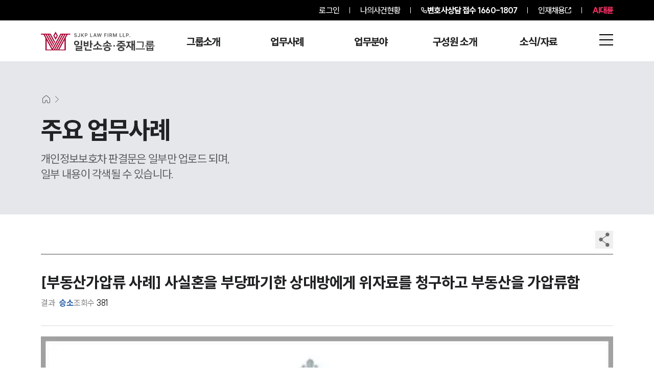

--- FILE ---
content_type: text/html; charset=utf-8
request_url: https://www.daeryunlaw-compensation.com/success/550
body_size: 31664
content:
<!DOCTYPE html><html lang="ko"><head><meta charSet="utf-8"/><meta name="viewport" content="width=device-width"/><link rel="preload" as="image" imageSrcSet="/_next/image?url=https%3A%2F%2Fd1tgonli21s4df.cloudfront.net%2Flogo%2Fnew%2Fcompensation.webp&amp;w=16&amp;q=75 16w, /_next/image?url=https%3A%2F%2Fd1tgonli21s4df.cloudfront.net%2Flogo%2Fnew%2Fcompensation.webp&amp;w=32&amp;q=75 32w, /_next/image?url=https%3A%2F%2Fd1tgonli21s4df.cloudfront.net%2Flogo%2Fnew%2Fcompensation.webp&amp;w=48&amp;q=75 48w, /_next/image?url=https%3A%2F%2Fd1tgonli21s4df.cloudfront.net%2Flogo%2Fnew%2Fcompensation.webp&amp;w=64&amp;q=75 64w, /_next/image?url=https%3A%2F%2Fd1tgonli21s4df.cloudfront.net%2Flogo%2Fnew%2Fcompensation.webp&amp;w=96&amp;q=75 96w, /_next/image?url=https%3A%2F%2Fd1tgonli21s4df.cloudfront.net%2Flogo%2Fnew%2Fcompensation.webp&amp;w=128&amp;q=75 128w, /_next/image?url=https%3A%2F%2Fd1tgonli21s4df.cloudfront.net%2Flogo%2Fnew%2Fcompensation.webp&amp;w=256&amp;q=75 256w, /_next/image?url=https%3A%2F%2Fd1tgonli21s4df.cloudfront.net%2Flogo%2Fnew%2Fcompensation.webp&amp;w=384&amp;q=75 384w, /_next/image?url=https%3A%2F%2Fd1tgonli21s4df.cloudfront.net%2Flogo%2Fnew%2Fcompensation.webp&amp;w=640&amp;q=75 640w, /_next/image?url=https%3A%2F%2Fd1tgonli21s4df.cloudfront.net%2Flogo%2Fnew%2Fcompensation.webp&amp;w=750&amp;q=75 750w, /_next/image?url=https%3A%2F%2Fd1tgonli21s4df.cloudfront.net%2Flogo%2Fnew%2Fcompensation.webp&amp;w=828&amp;q=75 828w, /_next/image?url=https%3A%2F%2Fd1tgonli21s4df.cloudfront.net%2Flogo%2Fnew%2Fcompensation.webp&amp;w=1080&amp;q=75 1080w, /_next/image?url=https%3A%2F%2Fd1tgonli21s4df.cloudfront.net%2Flogo%2Fnew%2Fcompensation.webp&amp;w=1200&amp;q=75 1200w, /_next/image?url=https%3A%2F%2Fd1tgonli21s4df.cloudfront.net%2Flogo%2Fnew%2Fcompensation.webp&amp;w=1920&amp;q=75 1920w, /_next/image?url=https%3A%2F%2Fd1tgonli21s4df.cloudfront.net%2Flogo%2Fnew%2Fcompensation.webp&amp;w=2048&amp;q=75 2048w, /_next/image?url=https%3A%2F%2Fd1tgonli21s4df.cloudfront.net%2Flogo%2Fnew%2Fcompensation.webp&amp;w=3840&amp;q=75 3840w" imageSizes="300px" fetchPriority="high"/><link rel="preload" as="image" imageSrcSet="/_next/image?url=https%3A%2F%2Fd1tgonli21s4df.cloudfront.net%2Flogo%2Fnew%2Fcompensation.webp&amp;w=256&amp;q=75 1x, /_next/image?url=https%3A%2F%2Fd1tgonli21s4df.cloudfront.net%2Flogo%2Fnew%2Fcompensation.webp&amp;w=640&amp;q=75 2x" fetchPriority="high"/><title>[부동산가압류 사례] 사실혼을 부당파기한 상대방에게 위자료를 청구하고 부동산을 가압류함 | 대륜</title><meta name="description" content="부동산가압류 등 법적 대응  의뢰인은 A씨와 혼인의 의사로 함께 동거하며 부부공동생활을 유지하는 등 10년 이상의 세월을 사실혼 관계를 유지해왔는데요. 지난해 A씨는 자신의 자녀와 공모하여 의뢰인을 집에서 쫓아내는 "/><link rel="canonical" href="https://www.daeryunlaw-compensation.com/success/550"/><link rel="shortcut icon" href="/favicon.ico"/><meta name="robots" content="index, follow, max-image-preview:large, max-snippet:-1, max-video-preview:-1"/><meta name="apple-mobile-web-app-title" content="[부동산가압류 사례] 사실혼을 부당파기한 상대방에게 위자료를 청구하고 부동산을 가압류함 | 대륜"/><meta name="application-name" content="법무법인(유한) 대륜"/><meta property="og:locale" content="ko_KR"/><meta property="og:type" content="website"/><meta property="og:url" content="https://www.daeryunlaw-compensation.com/success/550"/><meta property="og:title" content="[부동산가압류 사례] 사실혼을 부당파기한 상대방에게 위자료를 청구하고 부동산을 가압류함 | 대륜"/><meta property="og:description" content="부동산가압류 등 법적 대응  의뢰인은 A씨와 혼인의 의사로 함께 동거하며 부부공동생활을 유지하는 등 10년 이상의 세월을 사실혼 관계를 유지해왔는데요. 지난해 A씨는 자신의 자녀와 공모하여 의뢰인을 집에서 쫓아내는 "/><meta property="og:image" content="https://d1tgonli21s4df.cloudfront.net/upload/seo/successcase/20211006134101727.jpg"/><meta property="og:image:width" content="1200"/><meta property="og:image:height" content="630"/><meta property="og:site_name" content="법무법인(유한) 대륜"/><meta name="twitter:card" content="summary_large_image"/><meta name="twitter:title" content="[부동산가압류 사례] 사실혼을 부당파기한 상대방에게 위자료를 청구하고 부동산을 가압류함 | 대륜"/><meta name="twitter:description" content="부동산가압류 등 법적 대응  의뢰인은 A씨와 혼인의 의사로 함께 동거하며 부부공동생활을 유지하는 등 10년 이상의 세월을 사실혼 관계를 유지해왔는데요. 지난해 A씨는 자신의 자녀와 공모하여 의뢰인을 집에서 쫓아내는 "/><meta name="twitter:image" content="https://d1tgonli21s4df.cloudfront.net/upload/seo/successcase/20211006134101727.jpg"/><meta name="twitter:image:alt" content="[부동산가압류 사례] 사실혼을 부당파기한 상대방에게 위자료를 청구하고 부동산을 가압류함 | 대륜"/><script type="application/ld+json" class="daeryunlaw-schema-graph">{"@context":"https://schema.org","@graph":{"@type":"Article","@id":"https://www.daeryunlaw-compensation.com/success/550/#article","headline":"[부동산가압류 사례] 사실혼을 부당파기한 상대방에게 위자료를 청구하고 부동산을 가압류함 | 대륜","description":"부동산가압류 등 법적 대응\n  의뢰인은 A씨와 혼인의 의사로 함께 동거하며 부부공동생활을 유지하는 등 10년 이상의 세월을 사실혼 관계를 유지해왔는데요. 지난해 A씨는 자신의 자녀와 공모하여 의뢰인을 집에서 쫓아내는 방법으로 사실혼관계를 일방적으로 파기하여 의뢰인은 위","wordCount":2,"commentCount":0,"thumbnailUrl":"https://d1tgonli21s4df.cloudfront.net/upload/seo/successcase/20211006134101727.jpg","keywords":["소송 해결사례","승소사례"],"articleSection":["변호사","사례"],"inLanguage":"ko-KR"}}</script><link rel="preload" as="image" imageSrcSet="/_next/image?url=%2F_next%2Fstatic%2Fmedia%2Fsuccess_m.425c75c7.webp&amp;w=640&amp;q=75 640w, /_next/image?url=%2F_next%2Fstatic%2Fmedia%2Fsuccess_m.425c75c7.webp&amp;w=750&amp;q=75 750w, /_next/image?url=%2F_next%2Fstatic%2Fmedia%2Fsuccess_m.425c75c7.webp&amp;w=828&amp;q=75 828w, /_next/image?url=%2F_next%2Fstatic%2Fmedia%2Fsuccess_m.425c75c7.webp&amp;w=1080&amp;q=75 1080w, /_next/image?url=%2F_next%2Fstatic%2Fmedia%2Fsuccess_m.425c75c7.webp&amp;w=1200&amp;q=75 1200w, /_next/image?url=%2F_next%2Fstatic%2Fmedia%2Fsuccess_m.425c75c7.webp&amp;w=1920&amp;q=75 1920w, /_next/image?url=%2F_next%2Fstatic%2Fmedia%2Fsuccess_m.425c75c7.webp&amp;w=2048&amp;q=75 2048w, /_next/image?url=%2F_next%2Fstatic%2Fmedia%2Fsuccess_m.425c75c7.webp&amp;w=3840&amp;q=75 3840w" imageSizes="100vw" fetchPriority="high"/><meta name="next-head-count" content="27"/><link rel="preload" href="/_next/static/media/155ce652bb9cca31-s.p.woff2" as="font" type="font/woff2" crossorigin="anonymous" data-next-font="size-adjust"/><link rel="preload" href="/_next/static/css/671c1a098bd56443.css" as="style"/><link rel="stylesheet" href="/_next/static/css/671c1a098bd56443.css" data-n-g=""/><link rel="preload" href="/_next/static/css/d1cc98944eed56d2.css" as="style"/><link rel="stylesheet" href="/_next/static/css/d1cc98944eed56d2.css" data-n-p=""/><noscript data-n-css=""></noscript><script defer="" nomodule="" src="/_next/static/chunks/polyfills-c67a75d1b6f99dc8.js"></script><script src="/_next/static/chunks/webpack-ed3fc1a866c72e37.js" defer=""></script><script src="/_next/static/chunks/framework-fee8a7e75612eda8.js" defer=""></script><script src="/_next/static/chunks/main-b5bd2bb903b3baa1.js" defer=""></script><script src="/_next/static/chunks/pages/_app-cb48276d35201cab.js" defer=""></script><script src="/_next/static/chunks/2133-60d7da6126f8f54a.js" defer=""></script><script src="/_next/static/chunks/7066-8ad5539bf5eeb20b.js" defer=""></script><script src="/_next/static/chunks/5186-f50d9a196491016c.js" defer=""></script><script src="/_next/static/chunks/2208-4d22e1b67d6f3f18.js" defer=""></script><script src="/_next/static/chunks/4679-6c1c0aa0a47543f0.js" defer=""></script><script src="/_next/static/chunks/2729-6e379451a3490952.js" defer=""></script><script src="/_next/static/chunks/7716-638ea3db59b43680.js" defer=""></script><script src="/_next/static/chunks/pages/success/%5Bid%5D-22cf467ce5ec4949.js" defer=""></script><script src="/_next/static/0PKTvZN4MaZDzt0vVpKp4/_buildManifest.js" defer=""></script><script src="/_next/static/0PKTvZN4MaZDzt0vVpKp4/_ssgManifest.js" defer=""></script></head><body><div id="__next"><div>
            <noscript>
              <img src="//a25.smlog.co.kr/smart_bda.php?_account=21550" 
                   style="display:none;width:0;height:0;border:0"; />
            </noscript>
          </div><div id="wrap" class="__className_c2b129"><div class="fixed top-0 z-[3000] h-auto w-full "><div><section class="relative z-[99] bg-[#000000]"><ul class="mx-auto flex h-[40px] max-w-[1920px] items-center justify-end px-[40px] py-[14px] text-[16px] font-[500] tracking-[-0.9px] text-[#fff] max-[2120px]:px-[140px] max-3xl:px-[80px] max-lg:px-[60px] max-md2:px-[20px] max-md2:text-[14px] max-md:px-[20px]  max-sm:text-[16px]"><li class="relative px-[10px] md:px-[20px]"><a href="/login?redirect=/success/550">로그인</a></li><li class="relative z-[99] h-[12px] w-[1px] bg-[#fff]"></li><li class="px-[10px] md:px-[20px]"><a href="/mycase">나의사건현황</a></li><li class="h-[12px] w-[1px] bg-[#fff]"></li><li class="flex items-center gap-1 pl-[10px] pr-0 font-[800] sm:px-[10px] md:px-[20px]"><img alt="전화기" loading="lazy" width="12" height="12" decoding="async" data-nimg="1" class="h-[12px] w-[12px]" style="color:transparent" src="/images/call.svg"/><a aria-label="전화 상담 1660-1807" class="inline-block" href="tel:1660-1807"><span class="max-sm:hidden">변호사상담 접수</span> <!-- -->1660-1807</a></li><li class="hidden h-[12px] w-[1px] bg-[#fff] sm:block"></li><li class=" hidden gap-1 px-[10px] sm:flex md:px-[20px]"><a target="_blank" class="text-white" href="https://career.daeryunlaw.com/">인재채용</a><svg xmlns="http://www.w3.org/2000/svg" viewBox="0 0 15.561 15.561" stroke="#fff" class="aspect-square w-[12px]"><path data-name="Icon akar-link-out" d="M8.771 6.79 14.5 1.061m-3.819 0H14.5V4.88m0 4.583v3.819a1.528 1.528 0 0 1-1.528 1.528H2.278A1.528 1.528 0 0 1 .75 13.283V2.589a1.528 1.528 0 0 1 1.528-1.528h3.819" fill="none" stroke="current" stroke-linecap="round" stroke-linejoin="round" stroke-width="1.5"></path></svg></li><li class="hidden h-[12px] w-[1px] bg-[#fff] sm:block"></li><li class="hidden pl-[10px] font-[800] text-[#FF3165] sm:block md:pl-[20px]"><a target="_blank" href="https://ai.daeryunlaw.com/ai">AI대륜</a></li></ul></section></div><header class="relative w-full transition-colors duration-300 max-sm:hidden "><div class="z-1 absolute left-0 top-0 h-[80px] w-full transition-colors duration-300 border-b border-solid border-transparent bg-opacity-0 "></div><div class="z-1 absolute bottom-0 left-0 h-[calc(100%-80px)] w-full transition-colors duration-300 "></div><div class="relative mx-auto w-full max-w-[1920px] px-[40px] max-[2120px]:px-[140px] max-3xl:px-[80px] max-xl:w-[100%] max-lg:px-[60px] max-sm:px-5 flex min-h-[80px] items-start justify-between pt-[22px] max-lg:items-center max-lg:pt-0 "><a class="relative h-[38px] w-[230px] shrink-0 max-xl:h-[32px]" href="/"><img alt="법무법인(유한)대륜" fetchPriority="high" decoding="async" data-nimg="fill" class="h-full w-full object-contain object-left" style="position:absolute;height:100%;width:100%;left:0;top:0;right:0;bottom:0;color:transparent" sizes="300px" srcSet="/_next/image?url=https%3A%2F%2Fd1tgonli21s4df.cloudfront.net%2Flogo%2Fnew%2Fcompensation.webp&amp;w=16&amp;q=75 16w, /_next/image?url=https%3A%2F%2Fd1tgonli21s4df.cloudfront.net%2Flogo%2Fnew%2Fcompensation.webp&amp;w=32&amp;q=75 32w, /_next/image?url=https%3A%2F%2Fd1tgonli21s4df.cloudfront.net%2Flogo%2Fnew%2Fcompensation.webp&amp;w=48&amp;q=75 48w, /_next/image?url=https%3A%2F%2Fd1tgonli21s4df.cloudfront.net%2Flogo%2Fnew%2Fcompensation.webp&amp;w=64&amp;q=75 64w, /_next/image?url=https%3A%2F%2Fd1tgonli21s4df.cloudfront.net%2Flogo%2Fnew%2Fcompensation.webp&amp;w=96&amp;q=75 96w, /_next/image?url=https%3A%2F%2Fd1tgonli21s4df.cloudfront.net%2Flogo%2Fnew%2Fcompensation.webp&amp;w=128&amp;q=75 128w, /_next/image?url=https%3A%2F%2Fd1tgonli21s4df.cloudfront.net%2Flogo%2Fnew%2Fcompensation.webp&amp;w=256&amp;q=75 256w, /_next/image?url=https%3A%2F%2Fd1tgonli21s4df.cloudfront.net%2Flogo%2Fnew%2Fcompensation.webp&amp;w=384&amp;q=75 384w, /_next/image?url=https%3A%2F%2Fd1tgonli21s4df.cloudfront.net%2Flogo%2Fnew%2Fcompensation.webp&amp;w=640&amp;q=75 640w, /_next/image?url=https%3A%2F%2Fd1tgonli21s4df.cloudfront.net%2Flogo%2Fnew%2Fcompensation.webp&amp;w=750&amp;q=75 750w, /_next/image?url=https%3A%2F%2Fd1tgonli21s4df.cloudfront.net%2Flogo%2Fnew%2Fcompensation.webp&amp;w=828&amp;q=75 828w, /_next/image?url=https%3A%2F%2Fd1tgonli21s4df.cloudfront.net%2Flogo%2Fnew%2Fcompensation.webp&amp;w=1080&amp;q=75 1080w, /_next/image?url=https%3A%2F%2Fd1tgonli21s4df.cloudfront.net%2Flogo%2Fnew%2Fcompensation.webp&amp;w=1200&amp;q=75 1200w, /_next/image?url=https%3A%2F%2Fd1tgonli21s4df.cloudfront.net%2Flogo%2Fnew%2Fcompensation.webp&amp;w=1920&amp;q=75 1920w, /_next/image?url=https%3A%2F%2Fd1tgonli21s4df.cloudfront.net%2Flogo%2Fnew%2Fcompensation.webp&amp;w=2048&amp;q=75 2048w, /_next/image?url=https%3A%2F%2Fd1tgonli21s4df.cloudfront.net%2Flogo%2Fnew%2Fcompensation.webp&amp;w=3840&amp;q=75 3840w" src="/_next/image?url=https%3A%2F%2Fd1tgonli21s4df.cloudfront.net%2Flogo%2Fnew%2Fcompensation.webp&amp;w=3840&amp;q=75"/></a><span class="flex flex-1 items-start justify-end gap-[20px] pt-[5px] max-lg:pt-0"><span class="gr mr-[70px] grid min-w-[750px] max-w-[850px] gap-[30px] pt-[5px] max-3xl:mr-[20px] max-3xl:max-w-[800px] max-3xl:gap-[20px] max-xl:mr-[10px] max-xl:min-w-[500px] max-xl:max-w-[600px] max-xl:gap-[10px] max-xl:pt-[7px] max-lg:hidden " style="grid-template-columns:repeat(5, minmax(0, 1fr))"><span class="flex flex-1 flex-col items-center gap-[15px] pb-[35px]"><a class="mb-[20px] text-[20px] font-[800] leading-none tracking-[-0.7px] max-xl:text-[18px] " href="/intro">그룹소개</a><a target="" class="break-keep text-center text-[16px] font-[500] leading-[1.2] tracking-[-0.6px] text-[#C4C4C4] transition-opacity hover:text-white opacity-0 max-xl:break-all max-xl:text-[14px]" href="/intro">그룹소개</a><a target="" class="break-keep text-center text-[16px] font-[500] leading-[1.2] tracking-[-0.6px] text-[#C4C4C4] transition-opacity hover:text-white opacity-0 max-xl:break-all max-xl:text-[14px]" href="/strength">대륜의 강점</a><a target="" class="break-keep text-center text-[16px] font-[500] leading-[1.2] tracking-[-0.6px] text-[#C4C4C4] transition-opacity hover:text-white opacity-0 max-xl:break-all max-xl:text-[14px]" href="/map">오시는 길</a><a target="" class="break-keep text-center text-[16px] font-[500] leading-[1.2] tracking-[-0.6px] text-[#C4C4C4] transition-opacity hover:text-white opacity-0 max-xl:break-all max-xl:text-[14px]" href="/integrate?search=&amp;tab=%EC%A0%84%EC%B2%B4">통합검색</a></span><span class="flex flex-1 flex-col items-center gap-[15px] pb-[35px]"><a class="mb-[20px] text-[20px] font-[800] leading-none tracking-[-0.7px] max-xl:text-[18px] " href="/success">업무사례</a><a target="" class="break-keep text-center text-[16px] font-[500] leading-[1.2] tracking-[-0.6px] text-[#C4C4C4] transition-opacity hover:text-white opacity-0 max-xl:break-all max-xl:text-[14px]" href="/success">주요 업무사례</a><a target="_blank" class="break-keep text-center text-[16px] font-[500] leading-[1.2] tracking-[-0.6px] text-[#C4C4C4] transition-opacity hover:text-white opacity-0 max-xl:break-all max-xl:text-[14px]" href="https://www.daeryunlaw.com/trend">판결분석/최신동향<svg xmlns="http://www.w3.org/2000/svg" viewBox="0 0 15.561 15.561" stroke="#fff" class="mb-1 ml-1 inline aspect-square w-[12px]"><path data-name="Icon akar-link-out" d="M8.771 6.79 14.5 1.061m-3.819 0H14.5V4.88m0 4.583v3.819a1.528 1.528 0 0 1-1.528 1.528H2.278A1.528 1.528 0 0 1 .75 13.283V2.589a1.528 1.528 0 0 1 1.528-1.528h3.819" fill="none" stroke="current" stroke-linecap="round" stroke-linejoin="round" stroke-width="1.5"></path></svg></a><a target="" class="break-keep text-center text-[16px] font-[500] leading-[1.2] tracking-[-0.6px] text-[#C4C4C4] transition-opacity hover:text-white opacity-0 max-xl:break-all max-xl:text-[14px]" href="/info">법률정보</a><a target="" class="break-keep text-center text-[16px] font-[500] leading-[1.2] tracking-[-0.6px] text-[#C4C4C4] transition-opacity hover:text-white opacity-0 max-xl:break-all max-xl:text-[14px]" href="/faq">법률지식인</a><a target="" class="break-keep text-center text-[16px] font-[500] leading-[1.2] tracking-[-0.6px] text-[#C4C4C4] transition-opacity hover:text-white opacity-0 max-xl:break-all max-xl:text-[14px]" href="/reply">고객후기</a></span><span class="flex flex-1 flex-col items-center gap-[15px] pb-[35px]"><a class="mb-[20px] text-[20px] font-[800] leading-none tracking-[-0.7px] max-xl:text-[18px] " href="/field/area">업무분야</a><a target="" class="break-keep text-center text-[16px] font-[500] leading-[1.2] tracking-[-0.6px] text-[#C4C4C4] transition-opacity hover:text-white opacity-0 max-xl:break-all max-xl:text-[14px]" href="/field/area">민사·중재그룹 업무</a><a target="" class="break-keep text-center text-[16px] font-[500] leading-[1.2] tracking-[-0.6px] text-[#C4C4C4] transition-opacity hover:text-white opacity-0 max-xl:break-all max-xl:text-[14px]" href="/field/areaAll">전체</a></span><span class="flex flex-1 flex-col items-center gap-[15px] pb-[35px]"><a class="mb-[20px] text-[20px] font-[800] leading-none tracking-[-0.7px] max-xl:text-[18px] " href="/lawyer">구성원 소개</a><a target="" class="break-keep text-center text-[16px] font-[500] leading-[1.2] tracking-[-0.6px] text-[#C4C4C4] transition-opacity hover:text-white opacity-0 max-xl:break-all max-xl:text-[14px]" href="/lawyer">손해배상 · 민사전문변호사</a></span><span class="flex flex-1 flex-col items-center gap-[15px] pb-[35px]"><a class="mb-[20px] text-[20px] font-[800] leading-none tracking-[-0.7px] max-xl:text-[18px] " href="/broadcast">소식/자료</a><a target="" class="break-keep text-center text-[16px] font-[500] leading-[1.2] tracking-[-0.6px] text-[#C4C4C4] transition-opacity hover:text-white opacity-0 max-xl:break-all max-xl:text-[14px]" href="/broadcast">언론보도</a><a target="" class="break-keep text-center text-[16px] font-[500] leading-[1.2] tracking-[-0.6px] text-[#C4C4C4] transition-opacity hover:text-white opacity-0 max-xl:break-all max-xl:text-[14px]" href="/notice">공지사항</a><a target="" class="break-keep text-center text-[16px] font-[500] leading-[1.2] tracking-[-0.6px] text-[#C4C4C4] transition-opacity hover:text-white opacity-0 max-xl:break-all max-xl:text-[14px]" href="/archive">법률서식</a><a target="_blank" class="break-keep text-center text-[16px] font-[500] leading-[1.2] tracking-[-0.6px] text-[#C4C4C4] transition-opacity hover:text-white opacity-0 max-xl:break-all max-xl:text-[14px]" href="https://www.daeryunlaw.com/news">뉴스레터/브로슈어<svg xmlns="http://www.w3.org/2000/svg" viewBox="0 0 15.561 15.561" stroke="#fff" class="mb-1 ml-1 inline aspect-square w-[12px]"><path data-name="Icon akar-link-out" d="M8.771 6.79 14.5 1.061m-3.819 0H14.5V4.88m0 4.583v3.819a1.528 1.528 0 0 1-1.528 1.528H2.278A1.528 1.528 0 0 1 .75 13.283V2.589a1.528 1.528 0 0 1 1.528-1.528h3.819" fill="none" stroke="current" stroke-linecap="round" stroke-linejoin="round" stroke-width="1.5"></path></svg></a><a target="_blank" class="break-keep text-center text-[16px] font-[500] leading-[1.2] tracking-[-0.6px] text-[#C4C4C4] transition-opacity hover:text-white opacity-0 max-xl:break-all max-xl:text-[14px]" href="https://www.daeryunlaw.com/seminar">세미나<svg xmlns="http://www.w3.org/2000/svg" viewBox="0 0 15.561 15.561" stroke="#fff" class="mb-1 ml-1 inline aspect-square w-[12px]"><path data-name="Icon akar-link-out" d="M8.771 6.79 14.5 1.061m-3.819 0H14.5V4.88m0 4.583v3.819a1.528 1.528 0 0 1-1.528 1.528H2.278A1.528 1.528 0 0 1 .75 13.283V2.589a1.528 1.528 0 0 1 1.528-1.528h3.819" fill="none" stroke="current" stroke-linecap="round" stroke-linejoin="round" stroke-width="1.5"></path></svg></a></span></span><button class="relative flex aspect-square w-[27px] shrink-0 max-xl:w-[25px] "><img alt="통합검색 이동" loading="lazy" decoding="async" data-nimg="fill" class="h-full w-full scale-90 object-contain" style="position:absolute;height:100%;width:100%;left:0;top:0;right:0;bottom:0;color:transparent" sizes="27px" srcSet="/_next/image?url=%2F_next%2Fstatic%2Fmedia%2Fsearch_black.f10d73d3.webp&amp;w=16&amp;q=75 16w, /_next/image?url=%2F_next%2Fstatic%2Fmedia%2Fsearch_black.f10d73d3.webp&amp;w=32&amp;q=75 32w, /_next/image?url=%2F_next%2Fstatic%2Fmedia%2Fsearch_black.f10d73d3.webp&amp;w=48&amp;q=75 48w, /_next/image?url=%2F_next%2Fstatic%2Fmedia%2Fsearch_black.f10d73d3.webp&amp;w=64&amp;q=75 64w, /_next/image?url=%2F_next%2Fstatic%2Fmedia%2Fsearch_black.f10d73d3.webp&amp;w=96&amp;q=75 96w, /_next/image?url=%2F_next%2Fstatic%2Fmedia%2Fsearch_black.f10d73d3.webp&amp;w=128&amp;q=75 128w, /_next/image?url=%2F_next%2Fstatic%2Fmedia%2Fsearch_black.f10d73d3.webp&amp;w=256&amp;q=75 256w, /_next/image?url=%2F_next%2Fstatic%2Fmedia%2Fsearch_black.f10d73d3.webp&amp;w=384&amp;q=75 384w, /_next/image?url=%2F_next%2Fstatic%2Fmedia%2Fsearch_black.f10d73d3.webp&amp;w=640&amp;q=75 640w, /_next/image?url=%2F_next%2Fstatic%2Fmedia%2Fsearch_black.f10d73d3.webp&amp;w=750&amp;q=75 750w, /_next/image?url=%2F_next%2Fstatic%2Fmedia%2Fsearch_black.f10d73d3.webp&amp;w=828&amp;q=75 828w, /_next/image?url=%2F_next%2Fstatic%2Fmedia%2Fsearch_black.f10d73d3.webp&amp;w=1080&amp;q=75 1080w, /_next/image?url=%2F_next%2Fstatic%2Fmedia%2Fsearch_black.f10d73d3.webp&amp;w=1200&amp;q=75 1200w, /_next/image?url=%2F_next%2Fstatic%2Fmedia%2Fsearch_black.f10d73d3.webp&amp;w=1920&amp;q=75 1920w, /_next/image?url=%2F_next%2Fstatic%2Fmedia%2Fsearch_black.f10d73d3.webp&amp;w=2048&amp;q=75 2048w, /_next/image?url=%2F_next%2Fstatic%2Fmedia%2Fsearch_black.f10d73d3.webp&amp;w=3840&amp;q=75 3840w" src="/_next/image?url=%2F_next%2Fstatic%2Fmedia%2Fsearch_black.f10d73d3.webp&amp;w=3840&amp;q=75"/></button><button tabindex="0" class="relative flex aspect-square w-[27px] shrink-0 max-xl:w-[25px] "><img id="menu" alt="전체메뉴 열기" loading="lazy" width="38" height="20" decoding="async" data-nimg="1" class="h-full w-full object-contain" style="color:transparent" srcSet="/_next/image?url=%2F_next%2Fstatic%2Fmedia%2Fh_menu_b.715c02bb.webp&amp;w=48&amp;q=75 1x, /_next/image?url=%2F_next%2Fstatic%2Fmedia%2Fh_menu_b.715c02bb.webp&amp;w=96&amp;q=75 2x" src="/_next/image?url=%2F_next%2Fstatic%2Fmedia%2Fh_menu_b.715c02bb.webp&amp;w=96&amp;q=75"/></button></span></div></header><header class="relative h-[70px] w-full border-b-[1px] border-solid bg-white transition-colors duration-300 sm:hidden  bg-opacity-0 border-transparent "><div class="relative mx-auto w-full max-w-[1920px] px-[40px] max-[2120px]:px-[140px] max-3xl:px-[80px] max-xl:w-[100%] max-lg:px-[60px] max-sm:px-5 flex h-full w-full items-center justify-between"><a class="shrink-0" href="/"><img alt="법무법인(유한)대륜" fetchPriority="high" width="216" height="33" decoding="async" data-nimg="1" class="h-[25px] w-auto " style="color:transparent" srcSet="/_next/image?url=https%3A%2F%2Fd1tgonli21s4df.cloudfront.net%2Flogo%2Fnew%2Fcompensation.webp&amp;w=256&amp;q=75 1x, /_next/image?url=https%3A%2F%2Fd1tgonli21s4df.cloudfront.net%2Flogo%2Fnew%2Fcompensation.webp&amp;w=640&amp;q=75 2x" src="/_next/image?url=https%3A%2F%2Fd1tgonli21s4df.cloudfront.net%2Flogo%2Fnew%2Fcompensation.webp&amp;w=640&amp;q=75"/></a><span class="flex items-center justify-end gap-[15px] "><button class="relative flex aspect-square w-[24px] shrink-0 "><img alt="통합검색 이동" loading="lazy" decoding="async" data-nimg="fill" class="h-full w-full scale-90 object-contain" style="position:absolute;height:100%;width:100%;left:0;top:0;right:0;bottom:0;color:transparent" sizes="24px" srcSet="/_next/image?url=%2F_next%2Fstatic%2Fmedia%2Fsearch_black.f10d73d3.webp&amp;w=16&amp;q=75 16w, /_next/image?url=%2F_next%2Fstatic%2Fmedia%2Fsearch_black.f10d73d3.webp&amp;w=32&amp;q=75 32w, /_next/image?url=%2F_next%2Fstatic%2Fmedia%2Fsearch_black.f10d73d3.webp&amp;w=48&amp;q=75 48w, /_next/image?url=%2F_next%2Fstatic%2Fmedia%2Fsearch_black.f10d73d3.webp&amp;w=64&amp;q=75 64w, /_next/image?url=%2F_next%2Fstatic%2Fmedia%2Fsearch_black.f10d73d3.webp&amp;w=96&amp;q=75 96w, /_next/image?url=%2F_next%2Fstatic%2Fmedia%2Fsearch_black.f10d73d3.webp&amp;w=128&amp;q=75 128w, /_next/image?url=%2F_next%2Fstatic%2Fmedia%2Fsearch_black.f10d73d3.webp&amp;w=256&amp;q=75 256w, /_next/image?url=%2F_next%2Fstatic%2Fmedia%2Fsearch_black.f10d73d3.webp&amp;w=384&amp;q=75 384w, /_next/image?url=%2F_next%2Fstatic%2Fmedia%2Fsearch_black.f10d73d3.webp&amp;w=640&amp;q=75 640w, /_next/image?url=%2F_next%2Fstatic%2Fmedia%2Fsearch_black.f10d73d3.webp&amp;w=750&amp;q=75 750w, /_next/image?url=%2F_next%2Fstatic%2Fmedia%2Fsearch_black.f10d73d3.webp&amp;w=828&amp;q=75 828w, /_next/image?url=%2F_next%2Fstatic%2Fmedia%2Fsearch_black.f10d73d3.webp&amp;w=1080&amp;q=75 1080w, /_next/image?url=%2F_next%2Fstatic%2Fmedia%2Fsearch_black.f10d73d3.webp&amp;w=1200&amp;q=75 1200w, /_next/image?url=%2F_next%2Fstatic%2Fmedia%2Fsearch_black.f10d73d3.webp&amp;w=1920&amp;q=75 1920w, /_next/image?url=%2F_next%2Fstatic%2Fmedia%2Fsearch_black.f10d73d3.webp&amp;w=2048&amp;q=75 2048w, /_next/image?url=%2F_next%2Fstatic%2Fmedia%2Fsearch_black.f10d73d3.webp&amp;w=3840&amp;q=75 3840w" src="/_next/image?url=%2F_next%2Fstatic%2Fmedia%2Fsearch_black.f10d73d3.webp&amp;w=3840&amp;q=75"/></button><button tabindex="0" class="relative flex aspect-square w-[24px] shrink-0 "><img id="menu" alt="전체메뉴 열기" loading="lazy" width="38" height="20" decoding="async" data-nimg="1" class="h-full w-full object-contain" style="color:transparent" srcSet="/_next/image?url=%2F_next%2Fstatic%2Fmedia%2Fh_menu_b.715c02bb.webp&amp;w=48&amp;q=75 1x, /_next/image?url=%2F_next%2Fstatic%2Fmedia%2Fh_menu_b.715c02bb.webp&amp;w=96&amp;q=75 2x" src="/_next/image?url=%2F_next%2Fstatic%2Fmedia%2Fh_menu_b.715c02bb.webp&amp;w=96&amp;q=75"/></button></span></div></header><div style="opacity:0;z-index:-9999;pointer-events:none" class="undefined relative  "><button type="button" aria-label="전체메뉴 닫기 버튼" class="fixed right-[4%] top-[10%] z-[101] w-[20px] cursor-pointer" tabindex="-1"><img aria-label="전체메뉴 닫기 아이콘" alt="전체메뉴 닫기" loading="lazy" width="54" height="54" decoding="async" data-nimg="1" class="h-full w-full" style="color:transparent" src="/images/close.svg"/></button><div class="fixed inset-0 z-50 block bg-black bg-opacity-[55%]"></div><div class="fixed right-0 top-0 z-[50] h-full w-full min-w-[320px] overflow-hidden bg-[#2F2F2FE5] py-[60px] xs:w-[360px] sm:w-[523px] lg:mt-[40px]" style="-ms-overflow-style:none;scrollbar-width:none"><div style="-ms-overflow-style:none;scrollbar-width:none" class="mx-auto flex h-full w-[95%] flex-col justify-between overflow-y-auto pb-7 text-center lg:text-center " tabindex="-1" aria-label="전체 메뉴"><div class="m-auto w-[70%] flex-col lg:flex lg:pb-7"><div class="mt-[30px] inline-block w-full  "><p class="inline-block w-full cursor-pointer border-b-[1px] border-solid border-[#fff] border-opacity-30  text-[1.4em] font-[800] text-[#fff]  max-lg:pb-2 sm:text-[26px] lg:cursor-auto
                             ">그룹소개</p><div class="mx-auto"><ul class="mt-2 flex flex-col gap-y-4 text-sm font-[500] text-[#999999] md:mt-2 lg:block lg:w-full  md:text-2xl "><li class="relative"><a tabindex="-1" aria-label="그룹소개 그룹소개" class=" block text-[20px] hover:text-[#fff] lg:w-full  whitespace-pre-line  lg:py-1 " target="_self" href="/intro"><span class="relative w-fit">그룹소개</span></a></li><li class="relative"><a tabindex="-1" aria-label="그룹소개 대륜의 강점" class=" block text-[20px] hover:text-[#fff] lg:w-full  whitespace-pre-line  lg:py-1 " target="_self" href="/strength"><span class="relative w-fit">대륜의 강점</span></a></li><li class="relative"><a tabindex="-1" aria-label="그룹소개 오시는 길" class=" block text-[20px] hover:text-[#fff] lg:w-full  whitespace-pre-line  lg:py-1 " target="_self" href="/map"><span class="relative w-fit">오시는 길</span></a></li><li class="relative"><a tabindex="-1" aria-label="그룹소개 통합검색" class=" block text-[20px] hover:text-[#fff] lg:w-full  whitespace-pre-line  lg:py-1 " target="_self" href="/integrate?search=&amp;tab=%EC%A0%84%EC%B2%B4"><span class="relative w-fit">통합검색</span></a></li><li class="relative"><a aria-label="그룹소개 AI대륜" title="새창열림" tabindex="-1" target="_blank" class="text-[20px]  text-[#FF3165]" href="https://ai.daeryunlaw.com/ai"><span class="relative pl-[6px] pr-[10px]">AI대륜</span></a></li></ul></div></div><div class="mt-[30px] inline-block w-full  "><p class="inline-block w-full cursor-pointer border-b-[1px] border-solid border-[#fff] border-opacity-30  text-[1.4em] font-[800] text-[#fff]  max-lg:pb-2 sm:text-[26px] lg:cursor-auto
                             ">업무사례</p><div class="mx-auto"><ul class="mt-2 flex flex-col gap-y-4 text-sm font-[500] text-[#999999] md:mt-2 lg:block lg:w-full  md:text-2xl "><li class="relative"><a tabindex="-1" aria-label="업무사례 주요 업무사례" class=" block text-[20px] hover:text-[#fff] lg:w-full  whitespace-pre-line  lg:py-1 " target="_self" href="/success"><span class="relative w-fit">주요 업무사례</span></a></li><li class="relative"><a tabindex="-1" aria-label="업무사례 판결분석/최신동향" class=" block text-[20px] hover:text-[#fff] lg:w-full  whitespace-pre-line  lg:py-1 " target="_blank" href="https://www.daeryunlaw.com/trend"><span class="relative w-fit">판결분석/최신동향<svg xmlns="http://www.w3.org/2000/svg" viewBox="0 0 15.561 15.561" stroke="#fff" class="mb-1 ml-1 inline aspect-square w-[13px]"><path data-name="Icon akar-link-out" d="M8.771 6.79 14.5 1.061m-3.819 0H14.5V4.88m0 4.583v3.819a1.528 1.528 0 0 1-1.528 1.528H2.278A1.528 1.528 0 0 1 .75 13.283V2.589a1.528 1.528 0 0 1 1.528-1.528h3.819" fill="none" stroke="current" stroke-linecap="round" stroke-linejoin="round" stroke-width="1.5"></path></svg></span></a></li><li class="relative"><a tabindex="-1" aria-label="업무사례 법률정보" class=" block text-[20px] hover:text-[#fff] lg:w-full  whitespace-pre-line  lg:py-1 " target="_self" href="/info"><span class="relative w-fit">법률정보</span></a></li><li class="relative"><a tabindex="-1" aria-label="업무사례 법률지식인" class=" block text-[20px] hover:text-[#fff] lg:w-full  whitespace-pre-line  lg:py-1 " target="_self" href="/faq"><span class="relative w-fit">법률지식인</span></a></li><li class="relative"><a tabindex="-1" aria-label="업무사례 고객후기" class=" block text-[20px] hover:text-[#fff] lg:w-full pb-2   whitespace-pre-line  lg:py-1 " target="_self" href="/reply"><span class="relative w-fit">고객후기</span></a></li></ul></div></div><div class="mt-[30px] inline-block w-full  "><p class="inline-block w-full cursor-pointer border-b-[1px] border-solid border-[#fff] border-opacity-30  text-[1.4em] font-[800] text-[#fff]  max-lg:pb-2 sm:text-[26px] lg:cursor-auto
                             ">업무분야</p><div class="mx-auto"><ul class="mt-2 flex flex-col gap-y-4 text-sm font-[500] text-[#999999] md:mt-2 lg:block lg:w-full  md:text-2xl "><li class="relative"><a tabindex="-1" aria-label="업무분야 민사·중재그룹 업무" class=" block text-[20px] hover:text-[#fff] lg:w-full  whitespace-pre-line  lg:py-1 " target="_self" href="/field/area"><span class="relative w-fit">민사·중재그룹 업무</span></a></li><li class="relative"><a tabindex="-1" aria-label="업무분야 전체" class=" block text-[20px] hover:text-[#fff] lg:w-full pb-2   whitespace-pre-line  lg:py-1 " target="_self" href="/field/areaAll"><span class="relative w-fit">전체</span></a></li></ul></div></div><div class="mt-[30px] inline-block w-full  "><p class="inline-block w-full cursor-pointer border-b-[1px] border-solid border-[#fff] border-opacity-30  text-[1.4em] font-[800] text-[#fff]  max-lg:pb-2 sm:text-[26px] lg:cursor-auto
                             ">구성원 소개</p><div class="mx-auto"><ul class="mt-2 flex flex-col gap-y-4 text-sm font-[500] text-[#999999] md:mt-2 lg:block lg:w-full  md:text-2xl "><li class="relative"><a tabindex="-1" aria-label="구성원 소개 손해배상 · 민사전문변호사" class=" block text-[20px] hover:text-[#fff] lg:w-full pb-2   whitespace-pre-line  lg:py-1 " target="_self" href="/lawyer"><span class="relative w-fit">손해배상 · 민사전문변호사</span></a></li></ul></div></div><div class="mt-[30px] inline-block w-full  "><p class="inline-block w-full cursor-pointer border-b-[1px] border-solid border-[#fff] border-opacity-30  text-[1.4em] font-[800] text-[#fff]  max-lg:pb-2 sm:text-[26px] lg:cursor-auto
                             ">소식/자료</p><div class="mx-auto"><ul class="mt-2 flex flex-col gap-y-4 text-sm font-[500] text-[#999999] md:mt-2 lg:block lg:w-full  md:text-2xl "><li class="relative"><a tabindex="-1" aria-label="소식/자료 언론보도" class=" block text-[20px] hover:text-[#fff] lg:w-full  whitespace-pre-line  lg:py-1 " target="_self" href="/broadcast"><span class="relative w-fit">언론보도</span></a></li><li class="relative"><a tabindex="-1" aria-label="소식/자료 공지사항" class=" block text-[20px] hover:text-[#fff] lg:w-full  whitespace-pre-line  lg:py-1 " target="_self" href="/notice"><span class="relative w-fit">공지사항</span></a></li><li class="relative"><a tabindex="-1" aria-label="소식/자료 법률서식" class=" block text-[20px] hover:text-[#fff] lg:w-full  whitespace-pre-line  lg:py-1 " target="_self" href="/archive"><span class="relative w-fit">법률서식</span></a></li><li class="relative"><a tabindex="-1" aria-label="소식/자료 뉴스레터/브로슈어" class=" block text-[20px] hover:text-[#fff] lg:w-full  whitespace-pre-line  lg:py-1 " target="_blank" href="https://www.daeryunlaw.com/news"><span class="relative w-fit">뉴스레터/브로슈어<svg xmlns="http://www.w3.org/2000/svg" viewBox="0 0 15.561 15.561" stroke="#fff" class="mb-1 ml-1 inline aspect-square w-[13px]"><path data-name="Icon akar-link-out" d="M8.771 6.79 14.5 1.061m-3.819 0H14.5V4.88m0 4.583v3.819a1.528 1.528 0 0 1-1.528 1.528H2.278A1.528 1.528 0 0 1 .75 13.283V2.589a1.528 1.528 0 0 1 1.528-1.528h3.819" fill="none" stroke="current" stroke-linecap="round" stroke-linejoin="round" stroke-width="1.5"></path></svg></span></a></li><li class="relative"><a tabindex="-1" aria-label="소식/자료 세미나" class=" block text-[20px] hover:text-[#fff] lg:w-full pb-2   whitespace-pre-line  lg:py-1 " target="_self" href="https://www.daeryunlaw.com/seminar"><span class="relative w-fit">세미나</span></a></li></ul></div></div><div class="mt-[30px] inline-block w-full  "><p class="inline-block w-full cursor-pointer border-b-[1px] border-solid border-[#fff] border-opacity-30  text-[1.4em] font-[800] text-[#fff]  max-lg:pb-2 sm:text-[26px] lg:cursor-auto
                             ">대륜법률상담예약</p><div class="mx-auto"><ul class="mt-2 flex flex-col gap-y-4 text-sm font-[500] text-[#999999] md:mt-2 lg:block lg:w-full  md:text-2xl "><li class="relative"><a tabindex="-1" aria-label="대륜법률상담예약 대륜법률상담예약" class=" block text-[20px] hover:text-[#fff] lg:w-full pb-2   whitespace-pre-line  lg:py-1 " target="_self" href="/choice"><span class="relative w-fit">대륜법률상담예약</span></a></li></ul></div></div></div><div class="mb-[30px] mt-[60px] flex flex-col gap-2 text-center text-[16px] font-[400] text-[#fff]"><a target="_blank" href="https://career.daeryunlaw.com/"><div>인재채용<svg xmlns="http://www.w3.org/2000/svg" viewBox="0 0 15.561 15.561" stroke="#fff" class="mb-1 ml-1 inline aspect-square w-[12px]"><path data-name="Icon akar-link-out" d="M8.771 6.79 14.5 1.061m-3.819 0H14.5V4.88m0 4.583v3.819a1.528 1.528 0 0 1-1.528 1.528H2.278A1.528 1.528 0 0 1 .75 13.283V2.589a1.528 1.528 0 0 1 1.528-1.528h3.819" fill="none" stroke="current" stroke-linecap="round" stroke-linejoin="round" stroke-width="1.5"></path></svg></div></a><a target="_blank" href="https://www.daeryunlaw.com/webtoon"><div>만화로 보는 사례<svg xmlns="http://www.w3.org/2000/svg" viewBox="0 0 15.561 15.561" stroke="#fff" class="mb-1 ml-1 inline aspect-square w-[12px]"><path data-name="Icon akar-link-out" d="M8.771 6.79 14.5 1.061m-3.819 0H14.5V4.88m0 4.583v3.819a1.528 1.528 0 0 1-1.528 1.528H2.278A1.528 1.528 0 0 1 .75 13.283V2.589a1.528 1.528 0 0 1 1.528-1.528h3.819" fill="none" stroke="current" stroke-linecap="round" stroke-linejoin="round" stroke-width="1.5"></path></svg></div></a><a target="_blank" href="https://www.daeryunlaw.com/inquire"><div>고객만족센터<svg xmlns="http://www.w3.org/2000/svg" viewBox="0 0 15.561 15.561" stroke="#fff" class="mb-1 ml-1 inline aspect-square w-[12px]"><path data-name="Icon akar-link-out" d="M8.771 6.79 14.5 1.061m-3.819 0H14.5V4.88m0 4.583v3.819a1.528 1.528 0 0 1-1.528 1.528H2.278A1.528 1.528 0 0 1 .75 13.283V2.589a1.528 1.528 0 0 1 1.528-1.528h3.819" fill="none" stroke="current" stroke-linecap="round" stroke-linejoin="round" stroke-width="1.5"></path></svg></div></a></div><div class="flex items-center justify-center gap-2"><a target="_blank" title="나의 사건 검색 새창열기" rel="noopener noreferrer" class="flex h-[44px] w-[44px] items-center justify-center rounded-[50%] border-[1px] border-solid border-[#FFFFFF99]" href="https://www.scourt.go.kr/portal/information/events/search/search.jsp"><img alt="나의 사건 검색" draggable="false" loading="lazy" width="25" height="24" decoding="async" data-nimg="1" class="w-[25px] " style="color:transparent" src="/images/law_sns_w.svg"/></a><a target="_blank" title="법무법인(유한) 대륜 공식블로그 새창열기" rel="noopener noreferrer" class="flex h-[44px] w-[44px] items-center justify-center rounded-[50%] border-[1px] border-solid border-[#FFFFFF99]" href="https://blog.naver.com/lawfirmdaeryun"><img alt="법무법인(유한) 대륜 공식블로그" draggable="false" loading="lazy" width="22" height="18" decoding="async" data-nimg="1" class="w-[25px] " style="color:transparent" src="/images/blog_w.svg"/></a><a target="_blank" title="법무법인(유한) 대륜 카카오톡채널 새창열기" rel="noopener noreferrer" class="flex h-[44px] w-[44px] items-center justify-center rounded-[50%] border-[1px] border-solid border-[#FFFFFF99]" href="https://pf.kakao.com/_xgxoTlK/chat"><img alt="법무법인(유한) 대륜 카카오톡채널" draggable="false" loading="lazy" width="22" height="21" decoding="async" data-nimg="1" class="w-[25px] " style="color:transparent" src="/images/kakao_sns_w.svg"/></a><a target="_blank" title="법무법인(유한) 대륜 유튜브 새창열기" rel="noopener noreferrer" class="flex h-[44px] w-[44px] items-center justify-center rounded-[50%] border-[1px] border-solid border-[#FFFFFF99]" href="https://www.youtube.com/channel/UC3uX0o1sFLj5eHdvZp2T64g/featured"><img draggable="false" alt="법무법인(유한) 대륜 유튜브" loading="lazy" width="20" height="15" decoding="async" data-nimg="1" class="w-[25px] " style="color:transparent" src="/images/youtu_w.svg"/></a><a target="_blank" title="법무법인(유한) 대륜 인스타그램 새창열기" rel="noopener noreferrer" class="flex h-[44px] w-[44px] items-center justify-center rounded-[50%] border-[1px] border-solid border-[#FFFFFF99]" href="https://www.instagram.com/daeryun_lawfirm/?utm_medium=copy_link"><img draggable="false" alt="법무법인(유한) 대륜 인스타그램" loading="lazy" width="20" height="20" decoding="async" data-nimg="1" class="w-[25px] " style="color:transparent" src="/images/inst_w.svg"/></a></div></div></div></div></div><div class="daum-wm-content"><div class="mt-[120px] max-sm:mt-[108px] relative flex h-[300px] w-full flex-col items-start justify-center bg-gray-200 max-md:h-[250px] max-xs:h-[200px] "><img alt="페이지 타이틀 배경 모바일 버전" draggable="false" fetchPriority="high" decoding="async" data-nimg="fill" class="h-full w-full object-cover sm:hidden " style="position:absolute;height:100%;width:100%;left:0;top:0;right:0;bottom:0;color:transparent" sizes="100vw" srcSet="/_next/image?url=%2F_next%2Fstatic%2Fmedia%2Fsuccess_m.425c75c7.webp&amp;w=640&amp;q=75 640w, /_next/image?url=%2F_next%2Fstatic%2Fmedia%2Fsuccess_m.425c75c7.webp&amp;w=750&amp;q=75 750w, /_next/image?url=%2F_next%2Fstatic%2Fmedia%2Fsuccess_m.425c75c7.webp&amp;w=828&amp;q=75 828w, /_next/image?url=%2F_next%2Fstatic%2Fmedia%2Fsuccess_m.425c75c7.webp&amp;w=1080&amp;q=75 1080w, /_next/image?url=%2F_next%2Fstatic%2Fmedia%2Fsuccess_m.425c75c7.webp&amp;w=1200&amp;q=75 1200w, /_next/image?url=%2F_next%2Fstatic%2Fmedia%2Fsuccess_m.425c75c7.webp&amp;w=1920&amp;q=75 1920w, /_next/image?url=%2F_next%2Fstatic%2Fmedia%2Fsuccess_m.425c75c7.webp&amp;w=2048&amp;q=75 2048w, /_next/image?url=%2F_next%2Fstatic%2Fmedia%2Fsuccess_m.425c75c7.webp&amp;w=3840&amp;q=75 3840w" src="/_next/image?url=%2F_next%2Fstatic%2Fmedia%2Fsuccess_m.425c75c7.webp&amp;w=3840&amp;q=75"/><div class="relative mx-auto w-full max-w-[1920px] px-[190px] max-3xl:px-[80px] max-lg:px-[60px] max-md2:px-[40px] max-2sm:px-[20px] relative"><div class="mr-0 flex gap-[3px] text-[16px] font-normal tracking-[-0.32px] max-md:text-[14px] max-3xs:text-[12px] mb-[26px] max-md:mb-[20px] max-xs:mb-[12px]" aria-label="페이지 상단 네비게이션"><a tabindex="0" id="daum-wm-content" class="relative aspect-square w-[21px] max-md:w-[18px] " href="/"><svg viewBox="0 0 20 20" fill="none" xmlns="http://www.w3.org/2000/svg" class="h-full w-full object-contain"><path d="M16.667 14.167V9.544c0-.446 0-.669-.055-.876a1.665 1.665 0 0 0-.233-.514c-.12-.177-.288-.324-.623-.617l-4-3.5c-.622-.545-.933-.817-1.283-.92a1.669 1.669 0 0 0-.946 0c-.35.103-.66.375-1.282.918L4.244 7.537c-.335.293-.502.44-.623.617-.106.157-.185.33-.233.514-.055.207-.055.43-.055.876v4.623c0 .776 0 1.165.127 1.47.17.41.494.734.902.903.306.127.695.127 1.471.127.777 0 1.165 0 1.472-.127.408-.169.732-.494.901-.902.127-.306.127-.695.127-1.471v-.834a1.667 1.667 0 1 1 3.334 0v.834c0 .776 0 1.165.127 1.47.169.41.493.734.901.903.307.127.695.127 1.471.127.777 0 1.166 0 1.472-.127.408-.169.733-.494.902-.902.127-.306.127-.695.127-1.471Z" stroke="#58595B" stroke-linecap="round" stroke-linejoin="round"></path></svg></a><svg viewBox="0 0 40 40" fill="none" xmlns="http://www.w3.org/2000/svg" class=" stroke-[#58595B] aspect-square w-[20px] scale-[-1] max-md:w-[18px] max-3xs:w-[16px]"><path d="M25 8.333 13.333 20 25 31.667" stroke="current" stroke-width="2" stroke-linecap="round" stroke-linejoin="round"></path></svg><a href="/"><div class="text-[#58595B]"></div></a></div><div class=""><section class=" relative mx-auto flex w-full flex-row items-center justify-between "><p class="relative block  text-[56px] font-[800] leading-[1.2] tracking-[-1.5px]  after:bg-[#285FA7] max-3xl:text-5xl max-3xl:after:right-[-20px] max-3xl:after:top-[-15px] max-3xl:after:h-[15px] max-3xl:after:w-[15px] max-md:text-4xl max-md:after:right-[-18px] max-md:after:top-[-10px] max-md:after:h-[12px] max-md:after:w-[12px] max-3xs:text-[28px] max-3xs:after:right-[-15px] max-3xs:after:top-[-3px] max-3xs:after:h-[10px] max-3xs:after:w-[10px]">주요 업무사례</p></section><div class="text-[#58595B] mt-[17px] text-[24px] leading-[1.4] tracking-[-0.7px] text-[#58595B] max-3xl:text-[22px] max-md:mt-[10px] max-md:text-[16px] max-3xs:mt-[8px] max-3xs:text-[15px] ">개인정보보호차 판결문은 일부만 업로드 되며, <br/>일부 내용이 각색될 수 있습니다.</div></div></div></div><div class="relative mx-auto w-full max-w-[1920px] px-[190px] max-3xl:px-[80px] max-lg:px-[60px] max-md2:px-[40px] max-2sm:px-[20px] "><div class="mt-[14px] flex w-full cursor-pointer items-center justify-end gap-[5px] sm:mb-[10px] sm:mt-[32px]"><button title="공유 하기" class="relative flex aspect-square w-[35px] items-center justify-center max-sm:w-[28px] "><svg xmlns="http://www.w3.org/2000/svg" viewBox="0 0 42 42" class="h-auto w-full scale-90  fill-[#6c6c6c] stroke-[#6c6c6c] "><defs><clipPath id="share_svg__a"><path data-name="\uC0AC\uAC01\uD615 1513" transform="translate(1615 436)" fill="current" d="M0 0h42v42H0z"></path></clipPath></defs><g transform="translate(-1615 -436)" clip-path="url(#share_svg__a)"><g transform="translate(1608.788 429.992)"><path data-name="\uD328\uC2A4 3836" d="M36.991 13.794 18.878 26.846l18.113 13.5" fill="none" stroke="current" stroke-width="1.5"></path><circle data-name="\uD0C0\uC6D0 23" cx="4.5" cy="4.5" r="4.5" transform="translate(31.212 9.008)" fill="current"></circle><circle data-name="\uD0C0\uC6D0 24" cx="4.5" cy="4.5" r="4.5" transform="translate(31.212 36.008)" fill="current"></circle><circle data-name="\uD0C0\uC6D0 25" cx="4.5" cy="4.5" r="4.5" transform="translate(14.212 22.008)" fill="current"></circle></g></g></svg></button></div><div class="h-[2px] w-[100%] bg-[#a2a2a2] max-sm:mt-[10px]"></div><div class="my-8 flex  flex-col gap-[14px]"><h1 class="text-[20px] font-[800] sm:text-[30px]">[부동산가압류 사례] 사실혼을 부당파기한 상대방에게 위자료를 청구하고 부동산을 가압류함</h1><div class="flex justify-start gap-[40px]"><div class="mt-[5px] text-[grey]">결과 <span class="ml-[5px] mt-[5px] font-[800] text-[#285FA7]">승소</span></div><div class="mt-[5px] text-[grey]">조회수 <span class="text-[#111111]">381</span></div></div></div><div class="h-[2px] w-[100%] bg-[#ebebeb]"></div><div class="detail_box_body__hS73I"><div class="detail_summary_img__zg_nk"><img alt="의뢰인은 A씨와 혼인의 의사로 함께 동거하며 부부공동생활을 유지하는 등 10년 이상의 세월을 사실혼 관계를 유지해왔는데요. 지난해 A씨는 자신의 자녀와 공모하여 의뢰인을 집에서 쫓아내는 방법으로 사실혼관계를 일방적으로 파기하여 의뢰인은 법무법인 대륜의 가사전문변호사를 찾게 되었습니다." loading="lazy" width="1200" height="500" decoding="async" data-nimg="1" style="color:transparent" srcSet="/_next/image?url=https%3A%2F%2Fd1tgonli21s4df.cloudfront.net%2Fupload%2Fseo%2Fsuccesscase%2F20211006134101727.jpg&amp;w=1200&amp;q=75 1x, /_next/image?url=https%3A%2F%2Fd1tgonli21s4df.cloudfront.net%2Fupload%2Fseo%2Fsuccesscase%2F20211006134101727.jpg&amp;w=3840&amp;q=75 2x" src="/_next/image?url=https%3A%2F%2Fd1tgonli21s4df.cloudfront.net%2Fupload%2Fseo%2Fsuccesscase%2F20211006134101727.jpg&amp;w=3840&amp;q=75"/></div><div class="detail_summary__MshoK undefined" id="seo_contents"><div class="!text-[#222] text-[19px] max-sm:text-[14px] tracking-normal   "><h2 class='text-3xl leading-[30px] font-bold text-[#ab0634] mt-[90px] mb-[13px] mx-0 pl-[15px] pr-0 pt-0 pb-1.5 border-l-[5px] border-l-[#ab0634] border-solid max-sm:text-[22px] max-sm:leading-[30px] max-sm:text-[#ab0634] max-sm:mt-[50px] max-sm:mb-2.5 max-sm:mx-0 max-sm:pl-[15px] max-sm:pr-0 max-sm:pt-0 max-sm:pb-0.5'>부동산가압류 등 법적 대응</h2> <p class="text-[#222] text-[19px] leading-8 font-normal m-0 my-[25px] max-sm:text-sm max-sm:leading-[22px] max-sm:mx-0 max-sm:my-[25px] "></p> <p class="text-[#222] text-[19px] leading-8 font-normal m-0 my-[25px] max-sm:text-sm max-sm:leading-[22px] max-sm:mx-0 max-sm:my-[25px] ">
                          의뢰인은 A씨와 혼인의 의사로 함께 동거하며 부부공동생활을 유지하는 등 10년 이상의 세월을 사실혼 관계를 유지해왔는데요. 지난해 A씨는 자신의 자녀와 공모하여 의뢰인을 집에서 쫓아내는 방법으로 사실혼관계를 일방적으로 파기하여 의뢰인은 위자료 손해배상청구, 부동산 가압류 등을 위해 법무법인 대륜의 가사전문변호사를 찾게 되었습니다.
                    </p> <h2 class='text-3xl leading-[30px] font-bold text-[#ab0634] mt-[90px] mb-[13px] mx-0 pl-[15px] pr-0 pt-0 pb-1.5 border-l-[5px] border-l-[#ab0634] border-solid max-sm:text-[22px] max-sm:leading-[30px] max-sm:text-[#ab0634] max-sm:mt-[50px] max-sm:mb-2.5 max-sm:mx-0 max-sm:pl-[15px] max-sm:pr-0 max-sm:pt-0 max-sm:pb-0.5'>부동산가압류 및 손해배상청구</h2> <p class="text-[#222] text-[19px] leading-8 font-normal m-0 my-[25px] max-sm:text-sm max-sm:leading-[22px] max-sm:mx-0 max-sm:my-[25px] "></p> <p class="text-[#222] text-[19px] leading-8 font-normal m-0 my-[25px] max-sm:text-sm max-sm:leading-[22px] max-sm:mx-0 max-sm:my-[25px] ">
                          법무법인 대륜은 의뢰인과의 면밀한 법률상담을 거쳐 3인 이상의 전문가로 구성한 가사전문변호사팀을 구축하였습니다. 
                    </p> <p class="text-[#222] text-[19px] leading-8 font-normal m-0 my-[25px] max-sm:text-sm max-sm:leading-[22px] max-sm:mx-0 max-sm:my-[25px] ">
                        
                    </p> <p class="text-[#222] text-[19px] leading-8 font-normal m-0 my-[25px] max-sm:text-sm max-sm:leading-[22px] max-sm:mx-0 max-sm:my-[25px] ">
                        1)의뢰인과 A씨의 사실혼 관계 성립 여부, 
                    </p> <p class="text-[#222] text-[19px] leading-8 font-normal m-0 my-[25px] max-sm:text-sm max-sm:leading-[22px] max-sm:mx-0 max-sm:my-[25px] ">
                        2)A씨가 사실혼 관계를 파기하는 과정에서 저지를 불법 행위, 이로 인한 
                    </p> <p class="text-[#222] text-[19px] leading-8 font-normal m-0 my-[25px] max-sm:text-sm max-sm:leading-[22px] max-sm:mx-0 max-sm:my-[25px] ">
                        3)A씨의 손해배상 책임이 발생한 사항을 들어 사실혼 관계 부당 파기에 대한 위자료를 이유로, 가사전문변호사팀은 손해배상청구 소송을 제기했습니다. 
                    </p> <p class="text-[#222] text-[19px] leading-8 font-normal m-0 my-[25px] max-sm:text-sm max-sm:leading-[22px] max-sm:mx-0 max-sm:my-[25px] ">
                        
                    </p> <p class="text-[#222] text-[19px] leading-8 font-normal m-0 my-[25px] max-sm:text-sm max-sm:leading-[22px] max-sm:mx-0 max-sm:my-[25px] ">
                        이와 동시에 피고가 자신 소유의 재산을 처분하거나 은닉할 가능성이 염려되어 피고에 대한 부동산가압류 신청을 진행하였습니다.
                    </p> <h2 class='text-3xl leading-[30px] font-bold text-[#ab0634] mt-[90px] mb-[13px] mx-0 pl-[15px] pr-0 pt-0 pb-1.5 border-l-[5px] border-l-[#ab0634] border-solid max-sm:text-[22px] max-sm:leading-[30px] max-sm:text-[#ab0634] max-sm:mt-[50px] max-sm:mb-2.5 max-sm:mx-0 max-sm:pl-[15px] max-sm:pr-0 max-sm:pt-0 max-sm:pb-0.5'>재판부, 부동산가압류 신청 인용</h2> <p class="text-[#222] text-[19px] leading-8 font-normal m-0 my-[25px] max-sm:text-sm max-sm:leading-[22px] max-sm:mx-0 max-sm:my-[25px] "></p> <p class="text-[#222] text-[19px] leading-8 font-normal m-0 my-[25px] max-sm:text-sm max-sm:leading-[22px] max-sm:mx-0 max-sm:my-[25px] ">
                        재판부는 법무법인 대륜의 손을 들어주면서, 채무자에 대한 부동산압류 뿐 아니라 해당 부동산을 담보로 한 공탁보증보험증권을 제출하라는 결정을 내렸는데요. 이와 같이 손해배상청구 등을 이유로 상대방에게 받아내야 할 채권이 있음에도, 상대가 이를 지급하지 않을 상황이 염려되신다면, 민사상 손해배상청구 소송과 별개로 채무자 재산에 대한 부동산가압류 신청을 하여 채권을 보전 받을 수 있습니다.
                    </p> <p class="text-[#222] text-[19px] leading-8 font-normal m-0 my-[25px] max-sm:text-sm max-sm:leading-[22px] max-sm:mx-0 max-sm:my-[25px] ">
                        
                    </p> <p class="text-[#222] text-[19px] leading-8 font-normal m-0 my-[25px] max-sm:text-sm max-sm:leading-[22px] max-sm:mx-0 max-sm:my-[25px] ">
                        만약 위 사례와 비슷한 상황으로 곤란을 겪고 계시다면 언제든 법무법인 대륜으로 의뢰해 주시길 바랍니다.
                    </p> <p class="text-[#222] text-[19px] leading-8 font-normal m-0 my-[25px] max-sm:text-sm max-sm:leading-[22px] max-sm:mx-0 max-sm:my-[25px] ">
                        
                    </p> <p class="text-[#222] text-[19px] leading-8 font-normal m-0 my-[25px] max-sm:text-sm max-sm:leading-[22px] max-sm:mx-0 max-sm:my-[25px] ">
                        법무법인 대륜은 법률전문가 3인 이상으로 수행팀을 구성해 전문성을 극대화하며, 해결사례를 토대로 구축한 대륜만의 소송시스템으로 의뢰하신 사건을 성공으로 이끌어 오고 있습니다. 본 소송과 관련하여 법률조력이 필요하시다면 법무법인 대륜과 함께 준비하시길 바랍니다.
                    </p></div></div></div><div class="my-10 mt-20 h-[2px] w-[100%] bg-[#ebebeb]"></div><div class="flex flex-col items-start justify-between md:flex-row md:items-center"><div class="mb-6 flex w-full flex-col gap-[8px] md:mb-0 md:w-auto md:flex-row md:gap-[20px] lg:w-auto lg2:gap-[28px]"><img alt="화살표" title="화살표" loading="lazy" width="15" height="15" decoding="async" data-nimg="1" class="m-auto hidden md:block" style="color:transparent" srcSet="/_next/image?url=%2Fimages%2Fyoutube%2Fleft.webp&amp;w=16&amp;q=75 1x, /_next/image?url=%2Fimages%2Fyoutube%2Fleft.webp&amp;w=32&amp;q=75 2x" src="/_next/image?url=%2Fimages%2Fyoutube%2Fleft.webp&amp;w=32&amp;q=75"/><p class="text-[#285FA7]">이전글</p><a href="/success/549"><p class="truncate md:w-[11em] lg:w-[14em] lg2:w-[18em] ">[손해배상 청구소송 승소] 유부녀임을 숨기고 돈을 편취한 상대방에게 손해배상을 받아냄</p></a></div><a class=" hidden md:block" href="/success"><button type="button" class="rounded-[30px] border-[1px] border-solid border-[#b0b0b0] bg-[#41464C] px-[32px] py-[10px] text-[#fff] lg2:px-[70px] lg2:py-[15px]">목록보기</button></a><div class="flex w-full flex-col justify-end gap-[8px]  md:w-auto  md:flex-row md:gap-[20px] lg:w-auto lg2:gap-[28px]"><p class="text-[#285FA7]">다음글</p><a href="/success/552"><p class="truncate md:w-[11em] lg:w-[14em] lg2:w-[18em] ">[자동차가압류 승소] 정산금 반환 청구 진행하면서 자동차가압류 결정 받아냄</p></a><img alt="화살표" title="화살표" loading="lazy" width="15" height="15" decoding="async" data-nimg="1" class="m-auto  hidden md:block" style="color:transparent" srcSet="/_next/image?url=%2Fimages%2Fyoutube%2Fright.webp&amp;w=16&amp;q=75 1x, /_next/image?url=%2Fimages%2Fyoutube%2Fright.webp&amp;w=32&amp;q=75 2x" src="/_next/image?url=%2Fimages%2Fyoutube%2Fright.webp&amp;w=32&amp;q=75"/></div></div><a href="/success"><button type="button" class="m-auto mt-10 block rounded-[30px] border-[1px] border-solid border-[#b0b0b0] bg-[#41464C] px-[50px] py-[10px] text-[#fff] md:hidden">목록</button></a></div><section class="relative pb-[115px] pt-[180px] max-lg:py-[150px] max-sm:py-[80px]"><div class="absolute bottom-0 h-[32%] w-full bg-[#F5F5F5] max-md:h-[62.56%]"></div><div class="relative mx-auto h-full w-full max-w-[1920px] px-[140px] max-3xl:px-[80px]  max-lg:px-[60px] max-md2:px-[40px] max-2sm:px-[20px] " id="section12"><p class="break-keep text-center text-[60px] font-[800] tracking-[-1.4px] max-xxl:text-[54px] max-md:text-[40px] max-sm:text-[36px] max-xs:text-[30px] ">민사소송 더 궁금한 점이 있으신가요?</p><div class="flex flex-col "><div class="relative mx-auto mb-[27px] mt-[50px] flex max-lg:w-full max-md:mt-10  max-xs:mb-[17px] max-xs:mt-[33px]"><input spellcheck="false" placeholder="변호사, 승소사례, 법률정보 등을 검색해보세요" class="h-[80px] w-[850px] rounded-full border-[2px] border-solid border-mainColor py-[26px] pl-[30px] pr-[72px] text-[22px] tracking-[-0.55px] text-[#5D5D5D] placeholder:text-[#777C83]  max-lg:w-full max-xs:h-[70px] max-xs:pl-[20px] max-xs:pr-[68px] max-xs:text-[14px] " value=""/><button type="button" aria-label="민사소송에 대한 정보 검색 버튼" class="absolute right-[30px] top-1/2 h-[26px] w-[26px] translate-y-[-50%] cursor-pointer"><svg xmlns="http://www.w3.org/2000/svg" width="26.758" height="26.758" class="fill-mainColor"><defs><clipPath id="section13_icon_svg__a"><path data-name="\uC0AC\uAC01\uD615 3664" fill="current" d="M0 0h26.758v26.758H0z"></path></clipPath></defs><g data-name="\uCC3E\uAE30"><g data-name="\uADF8\uB8F9 204862" clip-path="url(#section13_icon_svg__a)" fill="current"><path data-name="\uD328\uC2A4 9882" d="M11.346 22.69a11.345 11.345 0 1 1 11.345-11.345A11.359 11.359 0 0 1 11.346 22.69m0-19.69a8.345 8.345 0 1 0 8.345 8.345A8.355 8.355 0 0 0 11.346 3"></path><path data-name="\uD328\uC2A4 9883" d="M25.258 26.758a1.5 1.5 0 0 1-1.061-.439l-6.956-6.957a1.5 1.5 0 1 1 2.122-2.121l6.956 6.959a1.5 1.5 0 0 1-1.061 2.561"></path></g></g></svg></button></div><div class="flex w-full flex-wrap justify-center gap-x-[25px] max-lg:gap-x-[15px] max-md:mx-auto max-md:w-[80%] max-md:gap-x-[12px]"><a class="w-fit cursor-pointer text-[20px] font-medium tracking-[-0.5px] text-[#212223] max-md:text-[18px] max-xs:text-[16px]" href="/integrate?tab=%EC%A0%84%EC%B2%B4&amp;search=%EC%86%90%ED%95%B4%EB%B0%B0%EC%83%81&amp;recommend=true">#<!-- -->손해배상</a><a class="w-fit cursor-pointer text-[20px] font-medium tracking-[-0.5px] text-[#212223] max-md:text-[18px] max-xs:text-[16px]" href="/integrate?tab=%EC%A0%84%EC%B2%B4&amp;search=%EB%8C%80%EC%97%AC%EA%B8%88&amp;recommend=true">#<!-- -->대여금</a><a class="w-fit cursor-pointer text-[20px] font-medium tracking-[-0.5px] text-[#212223] max-md:text-[18px] max-xs:text-[16px]" href="/integrate?tab=%EC%A0%84%EC%B2%B4&amp;search=%EA%B0%80%EC%95%95%EB%A5%98&amp;recommend=true">#<!-- -->가압류</a><a class="w-fit cursor-pointer text-[20px] font-medium tracking-[-0.5px] text-[#212223] max-md:text-[18px] max-xs:text-[16px]" href="/integrate?tab=%EC%A0%84%EC%B2%B4&amp;search=%EB%AF%BC%EC%82%AC&amp;recommend=true">#<!-- -->민사</a><a class="w-fit cursor-pointer text-[20px] font-medium tracking-[-0.5px] text-[#212223] max-md:text-[18px] max-xs:text-[16px]" href="/integrate?tab=%EC%A0%84%EC%B2%B4&amp;search=%EA%B3%84%EC%95%BD&amp;recommend=true">#<!-- -->계약</a></div></div><div class="mx-auto mt-[68px] grid max-w-[1486px] grid-cols-4 gap-[42px]  max-xxl:gap-[20px]  max-lg:mt-[48px] max-lg:w-[95%] max-lg:max-w-[800px] max-lg:grid-cols-2 max-lg:gap-[40px] max-md:mt-[30px] max-md:w-full max-md:max-w-[unset] max-md:grid-cols-1 max-md:gap-[20px] "><a class="group relative h-[340px] flex-1 cursor-pointer border border-solid border-[#E2E2E2] bg-white px-[39px] py-[50px] hover:bg-mainColor hover:text-white transition-[background-color,color] ease-linear  max-xxl:h-[300px] max-xxl:px-[25px] max-xxl:py-[35px]  max-lg:aspect-square max-lg:h-[unset] max-lg:px-[32px] max-lg:py-[42px]  max-md:h-[180px] max-md:w-full max-md:py-[30px] max-2xs:px-[25px] max-2xs:py-[35px]" href="/choice"><div class="flex justify-between text-[34px] font-bold leading-tight tracking-[-1.7px]  max-xxl:text-[26px] max-lg:text-[32px] max-md:text-[26px]"><p>대륜법률 상담</p><svg xmlns="http://www.w3.org/2000/svg" viewBox="0 0 13.05 13.05" height="13px" width="13px" class="fill-mainColor transition-[fill] ease-linear group-hover:fill-white "><defs><clipPath id="section12_arrow_svg__a"><path data-name="\uC0AC\uAC01\uD615 3670" fill="current" d="M0 0h13.05v13.05H0z"></path></clipPath></defs><g data-name="\uADF8\uB8F9 204863" clip-path="url(#section12_arrow_svg__a)" fill="current"><path data-name="\uD328\uC2A4 9884" d="M1.5 13.05a1.5 1.5 0 0 1-1.061-2.561L10.489.44a1.5 1.5 0 1 1 2.121 2.121L2.561 12.611a1.5 1.5 0 0 1-1.061.439"></path><path data-name="\uD328\uC2A4 9885" d="M11.55 9.672a1.5 1.5 0 0 1-1.5-1.5V3H4.879a1.5 1.5 0 1 1 0-3h6.671a1.5 1.5 0 0 1 1.5 1.5v6.672a1.5 1.5 0 0 1-1.5 1.5"></path></g></svg></div><p class="mt-[22px] whitespace-pre-wrap break-keep text-[20px] font-medium tracking-[-1px] text-[#5F656E] group-hover:text-white  max-xxl:mt-[20px] max-xxl:text-[16px] max-lg:mt-[20px] max-lg:text-[20px] max-md:mt-[4px] max-md:text-[17px] max-2xs:w-[80%]">365일 24시간
민사전문변호사 상담
1660-1807</p><span class="absolute bottom-[36px] right-[40px] aspect-square w-[74px] max-xxl:bottom-[29px] max-xxl:right-[30px] max-xxl:w-[50px]  max-lg:bottom-[36px] max-lg:right-[40px] max-lg:w-[17%] max-lg:max-w-[74px]   max-md:bottom-[20px] max-md:right-[30px] max-md:w-[50px] "><svg xmlns="http://www.w3.org/2000/svg" viewBox="0 0 74.64 77.263" fill="#675035" class=" transition-[fill] group-hover:fill-[#c3c3c3]"><defs><clipPath id="section12_icon_01a_svg__a"><rect data-name="\uC0AC\uAC01\uD615 3679" width="100%" height="100%" transform="translate(0 -2)" fill="none"></rect></clipPath></defs><g data-name="\uADF8\uB8F9 204867" transform="translate(0 2)" clip-path="url(#section12_icon_01a_svg__a)"><path data-name="\uD328\uC2A4 9921" d="M73.117 40.104a33.159 33.159 0 1 0-33.154 33.159 33.158 33.158 0 0 0 33.154-33.159" fill="#efefef"></path><path data-name="\uD328\uC2A4 9922" d="M51.577 16.113H6.756A6.758 6.758 0 0 0 0 22.87v31.961a6.758 6.758 0 0 0 6.756 6.757h5.29v10.591l10.593-10.59h28.938a6.758 6.758 0 0 0 6.757-6.757V22.87a6.758 6.758 0 0 0-6.757-6.757" fill="current"></path><path data-name="\uC0AC\uAC01\uD615 3678" d="M23.563 1.37h41.08a8.626 8.626 0 0 1 8.626 8.626V38.22a8.626 8.626 0 0 1-8.626 8.626h-41.08a8.627 8.627 0 0 1-8.627-8.627V9.997a8.627 8.627 0 0 1 8.627-8.627Z" fill="#fff"></path><path data-name="\uD328\uC2A4 9923" d="M66.513 48.217H21.692a8.137 8.137 0 0 1-8.127-8.128V8.128A8.137 8.137 0 0 1 21.692 0h44.821a8.137 8.137 0 0 1 8.126 8.128v31.961a8.137 8.137 0 0 1-8.126 8.128M21.692 2.741a5.392 5.392 0 0 0-5.386 5.387v31.961a5.392 5.392 0 0 0 5.386 5.387h44.821a5.392 5.392 0 0 0 5.385-5.387V8.128a5.392 5.392 0 0 0-5.385-5.387Z" fill="#727171"></path><path data-name="\uD328\uC2A4 9924" d="M61.61 16.421H26.595a1.371 1.371 0 0 1 0-2.741H61.61a1.371 1.371 0 1 1 0 2.741" fill="#727171"></path><path data-name="\uD328\uC2A4 9925" d="M61.61 25.021H26.595a1.371 1.371 0 0 1 0-2.741H61.61a1.371 1.371 0 1 1 0 2.741" fill="#727171"></path><path data-name="\uD328\uC2A4 9926" d="M46.447 33.62H26.595a1.371 1.371 0 0 1 0-2.741h19.852a1.371 1.371 0 0 1 0 2.741" fill="#727171"></path></g></svg></span></a><a class="group relative h-[340px] flex-1 cursor-pointer border border-solid border-[#E2E2E2] bg-white px-[39px] py-[50px] hover:bg-mainColor hover:text-white transition-[background-color,color] ease-linear  max-xxl:h-[300px] max-xxl:px-[25px] max-xxl:py-[35px]  max-lg:aspect-square max-lg:h-[unset] max-lg:px-[32px] max-lg:py-[42px]  max-md:h-[180px] max-md:w-full max-md:py-[30px] max-2xs:px-[25px] max-2xs:py-[35px]" href="/success"><div class="flex justify-between text-[34px] font-bold leading-tight tracking-[-1.7px]  max-xxl:text-[26px] max-lg:text-[32px] max-md:text-[26px]"><p>업무사례</p><svg xmlns="http://www.w3.org/2000/svg" viewBox="0 0 13.05 13.05" height="13px" width="13px" class="fill-mainColor transition-[fill] ease-linear group-hover:fill-white "><defs><clipPath id="section12_arrow_svg__a"><path data-name="\uC0AC\uAC01\uD615 3670" fill="current" d="M0 0h13.05v13.05H0z"></path></clipPath></defs><g data-name="\uADF8\uB8F9 204863" clip-path="url(#section12_arrow_svg__a)" fill="current"><path data-name="\uD328\uC2A4 9884" d="M1.5 13.05a1.5 1.5 0 0 1-1.061-2.561L10.489.44a1.5 1.5 0 1 1 2.121 2.121L2.561 12.611a1.5 1.5 0 0 1-1.061.439"></path><path data-name="\uD328\uC2A4 9885" d="M11.55 9.672a1.5 1.5 0 0 1-1.5-1.5V3H4.879a1.5 1.5 0 1 1 0-3h6.671a1.5 1.5 0 0 1 1.5 1.5v6.672a1.5 1.5 0 0 1-1.5 1.5"></path></g></svg></div><p class="mt-[22px] whitespace-pre-wrap break-keep text-[20px] font-medium tracking-[-1px] text-[#5F656E] group-hover:text-white  max-xxl:mt-[20px] max-xxl:text-[16px] max-lg:mt-[20px] max-lg:text-[20px] max-md:mt-[4px] max-md:text-[17px] max-2xs:w-[80%]">민사전문변호사의
맞춤형 솔루션</p><span class="absolute bottom-[36px] right-[40px] aspect-square w-[74px] max-xxl:bottom-[29px] max-xxl:right-[30px] max-xxl:w-[50px]  max-lg:bottom-[36px] max-lg:right-[40px] max-lg:w-[17%] max-lg:max-w-[74px]   max-md:bottom-[20px] max-md:right-[30px] max-md:w-[50px] "><svg xmlns="http://www.w3.org/2000/svg" viewBox="0 0 74 74.347" fill="#675035" class=" transition-[fill] group-hover:fill-[#c3c3c3]"><defs><clipPath id="section12_icon_02a_svg__a"><path data-name="\uC0AC\uAC01\uD615 3677" fill="none" d="M0 0h74v74.346H0z"></path></clipPath></defs><g data-name="\uADF8\uB8F9 204866" clip-path="url(#section12_icon_02a_svg__a)"><path data-name="\uD328\uC2A4 9912" d="M59.716 37a25.6 25.6 0 1 0-25.6 25.6 25.6 25.6 0 0 0 25.6-25.6" fill="#efefef"></path><g data-name="\uADF8\uB8F9 205767" fill="current"><path data-name="\uD328\uC2A4 9913" d="m46.383 31.112 11.05-13.854 11.048 13.854Z"></path><path data-name="\uD328\uC2A4 9914" d="M68.495 32.442H46.382a1.334 1.334 0 0 1-1.043-2.166l11.05-13.849a1.335 1.335 0 0 1 2.087 0l10.942 13.722a1.335 1.335 0 0 1-.923 2.3m-19.341-2.671h16.555l-8.277-10.379Z"></path><path data-name="\uC0AC\uAC01\uD615 3674" d="m51.571 30.267 11.184-.142.53 41.81-11.183.142z"></path><path data-name="\uD328\uC2A4 9915" d="m63.302 73.269-11.184.142a1.336 1.336 0 0 1-1.352-1.318l-.53-41.809a1.334 1.334 0 0 1 1.321-1.349l11.184-.142a1.333 1.333 0 0 1 1.351 1.317l.531 41.81a1.335 1.335 0 0 1-1.318 1.351m-9.886-2.546 8.515-.108-.5-39.141-8.515.108Z"></path></g><path data-name="\uC0AC\uAC01\uD615 3675" fill="#fff" d="m8.171 55.728 11.184-.142.22 17.284-11.185.142z"></path><path data-name="\uD328\uC2A4 9916" d="m19.59 74.206-11.184.142a1.336 1.336 0 0 1-1.352-1.318l-.218-17.285a1.335 1.335 0 0 1 1.318-1.351l11.184-.142a1.334 1.334 0 0 1 1.351 1.318l.22 17.283a1.335 1.335 0 0 1-1.319 1.353m-9.883-2.544 8.515-.108-.185-14.614-8.515.108Z" fill="#727171"></path><path data-name="\uC0AC\uAC01\uD615 3676" fill="#fff" d="m29.868 42.743 11.183-.142.38 29.99-11.182.143z"></path><path data-name="\uD328\uC2A4 9917" d="m41.449 73.927-11.182.142a1.336 1.336 0 0 1-1.352-1.32l-.38-29.991a1.334 1.334 0 0 1 1.317-1.351l11.183-.142a1.335 1.335 0 0 1 1.351 1.318l.381 29.991a1.335 1.335 0 0 1-1.318 1.351m-9.882-2.544 8.514-.108-.346-27.324-8.515.108Z" fill="#727171"></path><path data-name="\uD328\uC2A4 9918" d="M72.666 74H1.334A1.334 1.334 0 0 1 0 72.666V1.334a1.335 1.335 0 1 1 2.669 0v70h70a1.335 1.335 0 0 1 0 2.669" fill="#727171"></path><path data-name="\uD328\uC2A4 9919" d="M14.886 5.164h-5.72a1.335 1.335 0 1 1 0-2.669h5.719a1.335 1.335 0 0 1 0 2.669" fill="#727171"></path><path data-name="\uD328\uC2A4 9920" d="M14.886 10.502h-5.72a1.335 1.335 0 0 1 0-2.669h5.719a1.335 1.335 0 0 1 0 2.669" fill="#727171"></path></g></svg></span></a><a class="group relative h-[340px] flex-1 cursor-pointer border border-solid border-[#E2E2E2] bg-white px-[39px] py-[50px] hover:bg-mainColor hover:text-white transition-[background-color,color] ease-linear  max-xxl:h-[300px] max-xxl:px-[25px] max-xxl:py-[35px]  max-lg:aspect-square max-lg:h-[unset] max-lg:px-[32px] max-lg:py-[42px]  max-md:h-[180px] max-md:w-full max-md:py-[30px] max-2xs:px-[25px] max-2xs:py-[35px]" href="/lawyer"><div class="flex justify-between text-[34px] font-bold leading-tight tracking-[-1.7px]  max-xxl:text-[26px] max-lg:text-[32px] max-md:text-[26px]"><p>변호사소개</p><svg xmlns="http://www.w3.org/2000/svg" viewBox="0 0 13.05 13.05" height="13px" width="13px" class="fill-mainColor transition-[fill] ease-linear group-hover:fill-white "><defs><clipPath id="section12_arrow_svg__a"><path data-name="\uC0AC\uAC01\uD615 3670" fill="current" d="M0 0h13.05v13.05H0z"></path></clipPath></defs><g data-name="\uADF8\uB8F9 204863" clip-path="url(#section12_arrow_svg__a)" fill="current"><path data-name="\uD328\uC2A4 9884" d="M1.5 13.05a1.5 1.5 0 0 1-1.061-2.561L10.489.44a1.5 1.5 0 1 1 2.121 2.121L2.561 12.611a1.5 1.5 0 0 1-1.061.439"></path><path data-name="\uD328\uC2A4 9885" d="M11.55 9.672a1.5 1.5 0 0 1-1.5-1.5V3H4.879a1.5 1.5 0 1 1 0-3h6.671a1.5 1.5 0 0 1 1.5 1.5v6.672a1.5 1.5 0 0 1-1.5 1.5"></path></g></svg></div><p class="mt-[22px] whitespace-pre-wrap break-keep text-[20px] font-medium tracking-[-1px] text-[#5F656E] group-hover:text-white  max-xxl:mt-[20px] max-xxl:text-[16px] max-lg:mt-[20px] max-lg:text-[20px] max-md:mt-[4px] max-md:text-[17px] max-2xs:w-[80%]">민사소송 경험이 풍부한 
민사전문변호사</p><span class="absolute bottom-[36px] right-[40px] aspect-square w-[74px] max-xxl:bottom-[29px] max-xxl:right-[30px] max-xxl:w-[50px]  max-lg:bottom-[36px] max-lg:right-[40px] max-lg:w-[17%] max-lg:max-w-[74px]   max-md:bottom-[20px] max-md:right-[30px] max-md:w-[50px] "><svg xmlns="http://www.w3.org/2000/svg" viewBox="0 0 74 90.8" fill="#675035" class=" transition-[fill] group-hover:fill-[#c3c3c3]"><defs><clipPath id="section12_icon_03a_svg__a"><path data-name="\uC0AC\uAC01\uD615 3671" fill="none" d="M0 0h74v90.8H0z"></path></clipPath></defs><g data-name="\uADF8\uB8F9 204864" clip-path="url(#section12_icon_03a_svg__a)"><path data-name="\uD328\uC2A4 9886" d="M70.144 40.121A33.144 33.144 0 1 0 37 73.26a33.144 33.144 0 0 0 33.144-33.139" fill="#efefef"></path><path data-name="\uD328\uC2A4 9887" d="M53.313 20.449c0 10.391-7.3 18.813-16.311 18.813s-16.313-8.423-16.313-18.813 7.3-18.811 16.312-18.811 16.311 8.421 16.311 18.811" fill="#fff"></path><path data-name="\uD328\uC2A4 9888" d="M37.001 40.9c-9.9 0-17.95-9.174-17.95-20.451S27.103 0 37.001 0 54.95 9.174 54.95 20.449 46.897 40.9 37.001 40.9m0-37.625c-8.092 0-14.675 7.7-14.675 17.174s6.583 17.176 14.675 17.176 14.674-7.7 14.674-17.176S45.09 3.275 37.001 3.275" fill="#727171"></path><path data-name="\uD328\uC2A4 9889" d="M37.001 1.637c-8.9 0-16.122 8.211-16.3 18.42a16.868 16.868 0 0 0 8.831-7.776 10.187 10.187 0 0 0 6.639 2.452h16.371c-2.1-7.594-8.261-13.1-15.541-13.1" fill="#727171"></path><path data-name="\uD328\uC2A4 9890" d="M34.023 21.164a2.143 2.143 0 1 0-2.144 2.145 2.142 2.142 0 0 0 2.144-2.145" fill="#727171"></path><path data-name="\uD328\uC2A4 9891" d="M44.264 21.164a2.144 2.144 0 1 0-2.144 2.145 2.142 2.142 0 0 0 2.144-2.145" fill="#727171"></path><path data-name="\uD328\uC2A4 9892" d="M37 30.615a7.57 7.57 0 0 1-5.368-2.219 1.638 1.638 0 0 1 2.316-2.316 4.324 4.324 0 0 0 6.1 0 1.638 1.638 0 1 1 2.316 2.316 7.57 7.57 0 0 1-5.368 2.219" fill="#727171"></path><path data-name="\uD328\uC2A4 9893" d="M52.112 43.789h-6.225l-8.889 20.02-8.888-20.02h-6.223a20.252 20.252 0 0 0-20.25 20.249v6.41h70.725v-6.41a20.252 20.252 0 0 0-20.25-20.249" fill="#727171"></path><path data-name="\uD328\uC2A4 9894" d="M72.363 72.086H1.637A1.637 1.637 0 0 1 0 70.448v-6.411a21.913 21.913 0 0 1 21.889-21.888h6.221a1.637 1.637 0 0 1 1.5.973L37 59.771l7.393-16.649a1.639 1.639 0 0 1 1.5-.973h6.222A21.913 21.913 0 0 1 74 64.037v6.411a1.637 1.637 0 0 1-1.637 1.637M3.275 68.811h67.45v-4.774a18.634 18.634 0 0 0-18.613-18.613h-5.157L38.5 64.469a1.638 1.638 0 0 1-2.994 0l-8.461-19.045h-5.156A18.635 18.635 0 0 0 3.275 64.037Z" fill="#727171"></path><path data-name="\uD328\uC2A4 9895" d="M37.001 65.443a1.64 1.64 0 0 1-1.5-.973l-8.89-20.02a1.637 1.637 0 0 1 1.5-2.3H45.89a1.638 1.638 0 0 1 1.5 2.3l-8.889 20.02a1.64 1.64 0 0 1-1.5.973m-6.372-20.02 6.372 14.348 6.371-14.348Z" fill="#727171"></path><g data-name="\uADF8\uB8F9 205768" fill="current"><path data-name="\uD328\uC2A4 9896" d="M12.785 48.411v34.254l24.216 6.5V54.908Z"></path><path data-name="\uD328\uC2A4 9897" d="M37.001 90.8a1.606 1.606 0 0 1-.425-.056l-24.216-6.5a1.637 1.637 0 0 1-1.213-1.581V48.41a1.638 1.638 0 0 1 2.062-1.581l24.215 6.5a1.638 1.638 0 0 1 1.21 1.579v34.254a1.637 1.637 0 0 1-1.637 1.637m-22.574-9.39 20.941 5.62V56.163l-20.941-5.617Z"></path><path data-name="\uD328\uC2A4 9898" d="m61.215 48.411-24.214 6.5v34.252l24.214-6.5Z"></path><path data-name="\uD328\uC2A4 9899" d="M37.001 90.8a1.639 1.639 0 0 1-1.637-1.637V54.907a1.637 1.637 0 0 1 1.213-1.581l24.215-6.5a1.637 1.637 0 0 1 2.061 1.581v34.257a1.637 1.637 0 0 1-1.214 1.582l-24.213 6.5a1.651 1.651 0 0 1-.425.056m1.638-34.639v30.864l20.939-5.619V50.545Z"></path></g></g></svg></span></a><a class="group relative h-[340px] flex-1 cursor-pointer border border-solid border-[#E2E2E2] bg-white px-[39px] py-[50px] hover:bg-mainColor hover:text-white transition-[background-color,color] ease-linear  max-xxl:h-[300px] max-xxl:px-[25px] max-xxl:py-[35px]  max-lg:aspect-square max-lg:h-[unset] max-lg:px-[32px] max-lg:py-[42px]  max-md:h-[180px] max-md:w-full max-md:py-[30px] max-2xs:px-[25px] max-2xs:py-[35px]" href="/reply"><div class="flex justify-between text-[34px] font-bold leading-tight tracking-[-1.7px]  max-xxl:text-[26px] max-lg:text-[32px] max-md:text-[26px]"><p>고객후기</p><svg xmlns="http://www.w3.org/2000/svg" viewBox="0 0 13.05 13.05" height="13px" width="13px" class="fill-mainColor transition-[fill] ease-linear group-hover:fill-white "><defs><clipPath id="section12_arrow_svg__a"><path data-name="\uC0AC\uAC01\uD615 3670" fill="current" d="M0 0h13.05v13.05H0z"></path></clipPath></defs><g data-name="\uADF8\uB8F9 204863" clip-path="url(#section12_arrow_svg__a)" fill="current"><path data-name="\uD328\uC2A4 9884" d="M1.5 13.05a1.5 1.5 0 0 1-1.061-2.561L10.489.44a1.5 1.5 0 1 1 2.121 2.121L2.561 12.611a1.5 1.5 0 0 1-1.061.439"></path><path data-name="\uD328\uC2A4 9885" d="M11.55 9.672a1.5 1.5 0 0 1-1.5-1.5V3H4.879a1.5 1.5 0 1 1 0-3h6.671a1.5 1.5 0 0 1 1.5 1.5v6.672a1.5 1.5 0 0 1-1.5 1.5"></path></g></svg></div><p class="mt-[22px] whitespace-pre-wrap break-keep text-[20px] font-medium tracking-[-1px] text-[#5F656E] group-hover:text-white  max-xxl:mt-[20px] max-xxl:text-[16px] max-lg:mt-[20px] max-lg:text-[20px] max-md:mt-[4px] max-md:text-[17px] max-2xs:w-[80%]">민사변호사와의 민사소송,
만족으로 이어진 신뢰</p><span class="absolute bottom-[36px] right-[40px] aspect-square w-[74px] max-xxl:bottom-[29px] max-xxl:right-[30px] max-xxl:w-[50px]  max-lg:bottom-[36px] max-lg:right-[40px] max-lg:w-[17%] max-lg:max-w-[74px]   max-md:bottom-[20px] max-md:right-[30px] max-md:w-[50px] "><svg xmlns="http://www.w3.org/2000/svg" viewBox="0 0 74 74.877" fill="#675035" class=" transition-[fill] group-hover:fill-[#c3c3c3]"><defs><clipPath id="section12_icon_04a_svg__a"><path data-name="\uC0AC\uAC01\uD615 3673" fill="none" d="M0 0h74v74.877H0z"></path></clipPath></defs><g data-name="\uADF8\uB8F9 204865" clip-path="url(#section12_icon_04a_svg__a)"><path data-name="\uD328\uC2A4 9900" d="M68.688 18.283a18.282 18.282 0 1 0-18.282 18.282 18.282 18.282 0 0 0 18.282-18.282" fill="#efefef"></path><path data-name="\uD328\uC2A4 9901" d="M54.611 73.502H43.987c-6.028 0-9.86-1.671-12.293-3.761v.04H17.15V39.388h11.794c1.761-3.408 4.712-5.738 6.833-7.526a33.067 33.067 0 0 0 10.228-15.146s.59-4.326 4.917-4.131 5.311 4.524 5.311 7.476c0 0-.2 8.655-3.541 12.589Z" fill="#fff"></path><path data-name="\uD328\uC2A4 9902" d="M54.626 74.877H43.987c-5.329 0-9.611-1.252-12.738-3.721h-14.1a1.376 1.376 0 0 1-1.375-1.375V39.388a1.376 1.376 0 0 1 1.375-1.375h10.984a26.964 26.964 0 0 1 6.306-6.823l.451-.38.067-.053a32.025 32.025 0 0 0 9.706-14.367 6 6 0 0 1 6.321-5.18c4.883.221 6.624 4.717 6.624 8.849-.008.391-.233 8.646-3.519 13.04l1.885 40.128a1.413 1.413 0 0 1 .027.273 1.376 1.376 0 0 1-1.375 1.375m-22.907-6.5a1.329 1.329 0 0 1 .871.318c2.649 2.276 6.483 3.429 11.4 3.429h9.182l-1.854-39.408a1.375 1.375 0 0 1 .326-.955c2.485-2.921 3.163-9.457 3.215-11.728 0-1.749-.391-5.908-4-6.072a3.355 3.355 0 0 0-3.492 2.943 1.416 1.416 0 0 1-.058.249 34.325 34.325 0 0 1-10.676 15.787l-.427.359c-2.018 1.691-4.529 3.8-6.04 6.721a1.374 1.374 0 0 1-1.222.744h-10.42v27.644h12.923a1.386 1.386 0 0 1 .272-.027" fill="#727171"></path><path data-name="\uD328\uC2A4 9903" d="M52.552 43.133a5.063 5.063 0 0 1 0-10.125h11.76a5.063 5.063 0 0 1 0 10.125Z" fill="#fff"></path><path data-name="\uD328\uC2A4 9904" d="M64.312 44.508H52.547a6.438 6.438 0 0 1 0-12.875h11.765a6.438 6.438 0 0 1 0 12.875M52.547 34.383a3.688 3.688 0 0 0 0 7.375h11.765a3.688 3.688 0 0 0 0-7.375Z" fill="#727171"></path><path data-name="\uD328\uC2A4 9905" d="M52.418 53.254a5.061 5.061 0 0 1 0-10.122h15.145a5.061 5.061 0 1 1 0 10.122Z" fill="#fff"></path><path data-name="\uD328\uC2A4 9906" d="M67.563 54.63H52.418a6.436 6.436 0 1 1 0-12.872h15.145a6.436 6.436 0 1 1 0 12.872M52.418 44.508a3.686 3.686 0 1 0 0 7.372h15.145a3.686 3.686 0 1 0 0-7.372Z" fill="#727171"></path><path data-name="\uD328\uC2A4 9907" d="M51.765 63.38a5.062 5.062 0 0 1 0-10.124h14.5a5.062 5.062 0 1 1 0 10.124Z" fill="#fff"></path><path data-name="\uD328\uC2A4 9908" d="M66.262 64.755h-14.5a6.437 6.437 0 0 1 0-12.874h14.5a6.437 6.437 0 1 1 0 12.874m-14.5-10.124a3.687 3.687 0 0 0 0 7.374h14.5a3.687 3.687 0 1 0 0-7.374Z" fill="#727171"></path><path data-name="\uD328\uC2A4 9909" d="M52.552 73.502a5.062 5.062 0 0 1 0-10.124h11.76a5.062 5.062 0 0 1 0 10.124Z" fill="#fff"></path><path data-name="\uD328\uC2A4 9910" d="M64.312 74.877H52.547a6.437 6.437 0 0 1 0-12.874h11.765a6.437 6.437 0 0 1 0 12.874M52.547 64.753a3.687 3.687 0 0 0 0 7.374h11.765a3.687 3.687 0 1 0 0-7.374Z" fill="#727171"></path><g data-name="\uADF8\uB8F9 205769" fill="current"><path data-name="\uD328\uC2A4 9928" d="M1.375 37.551h20.19v34.553H1.375Z"></path><path data-name="\uD328\uC2A4 9911" d="M21.565 73.479H1.375A1.376 1.376 0 0 1 0 72.104V37.551a1.376 1.376 0 0 1 1.375-1.375h20.19a1.376 1.376 0 0 1 1.375 1.375v34.553a1.376 1.376 0 0 1-1.375 1.375M2.75 70.729h17.44V38.926H2.75Z"></path></g></g></svg></span></a></div></div></section><div class="relative mx-auto h-full w-full max-w-[1920px] px-[140px] max-3xl:px-[80px]  max-lg:px-[60px] max-md2:px-[40px] max-2sm:px-[20px] py-[150px] max-3xl:py-[130px] max-lg:py-[110px] max-sm:py-[120px] max-xs:py-[80px]" id="viewPageFooter"><div class="flex h-fit w-full gap-[65px] bg-[#fff] px-[50px] py-[70px] shadow-[0_3px_10px_#0000001A] max-xl:gap-[40px] max-md2:gap-[10px] max-md2:px-[10px] max-md2:py-[20px] max-md2:shadow-none "><style>#center_scroll_custom::-webkit-scrollbar {
                      width: 8px;
                      border-radius: 5px;
                      background-color: #CECECE;
                  }
                  
                  #center_scroll_custom::-webkit-scrollbar-thumb {
                      background-color: #646464;
                      border-radius: 5px;
                  }
                  
                  @media (max-width: 520px) {
                      #center_scroll_custom::-webkit-scrollbar{width: 6px;}
                  }</style><div class="flex h-[535px] w-[35%] max-w-[300px] shrink-0 flex-col gap-[110px] max-full:h-[600px] max-4xl:h-[480px] max-4xl:gap-[30px] max-4xl:gap-[52px] max-xl:h-[600px] max-md2:h-[680px] max-md2:w-[calc(50%-10px)] max-md2:gap-[55px] max-2sm:h-[550px] "><div class="undefined"><p class="text-[40px] font-[800] tracking-[-2px] max-md2:text-[36px] max-2sm:text-[27px]">모든 분야<!-- --> <span class="block text-[30px] tracking-[-1.2px] max-md2:text-[27px] max-md2:tracking-[-1px] max-2sm:text-[20px]">한 눈에 보기</span></p></div><span data-lenis-prevent="true" class="block flex-1 overflow-y-scroll pl-[20px] max-2sm:pl-[10px]" style="direction:rtl" id="center_scroll_custom"><button type="button" style="direction:ltr;background-color:#36476F" class="relative block h-fit w-full bg-amber-200 py-[15px] text-left rounded-[15px] text-[#fff] max-2sm:rounded-[10px] "><span class="flex h-full w-full items-center justify-between gap-[10px] px-[20px] max-2sm:px-[10px]"><p class="grow break-keep text-[22px] font-[600] tracking-[-1px] max-xl:text-[20px] max-md2:text-[18px] max-2sm:text-[13px]"></p><img alt="arrow" loading="lazy" width="24" height="43" decoding="async" data-nimg="1" class="mr-[10px] h-auto w-[12px] block max-xl:w-[9px] max-2sm:w-[6px]" style="color:transparent" srcSet="/_next/image?url=%2F_next%2Fstatic%2Fmedia%2Fsection9_arrow_01.7fa491b2.webp&amp;w=32&amp;q=75 1x, /_next/image?url=%2F_next%2Fstatic%2Fmedia%2Fsection9_arrow_01.7fa491b2.webp&amp;w=48&amp;q=75 2x" src="/_next/image?url=%2F_next%2Fstatic%2Fmedia%2Fsection9_arrow_01.7fa491b2.webp&amp;w=48&amp;q=75"/><img alt="arrow" loading="lazy" width="24" height="43" decoding="async" data-nimg="1" class="mr-[10px] h-auto w-[12px] hidden max-xl:w-[9px] max-2sm:w-[6px]" style="color:transparent" srcSet="/_next/image?url=%2F_next%2Fstatic%2Fmedia%2Fsection9_arrow_02.f6f178d1.webp&amp;w=32&amp;q=75 1x, /_next/image?url=%2F_next%2Fstatic%2Fmedia%2Fsection9_arrow_02.f6f178d1.webp&amp;w=48&amp;q=75 2x" src="/_next/image?url=%2F_next%2Fstatic%2Fmedia%2Fsection9_arrow_02.f6f178d1.webp&amp;w=48&amp;q=75"/></span></button><div class="mx-auto h-[1px] w-[calc(100%-30px)] bg-[#DDDDDD] last:hidden max-2sm:w-[calc(100%-20px)]"></div></span></div><div class="flex h-auto w-full flex-col justify-between bg-[#FAFAFA] px-[30px] py-[20px] max-xl:p-[25px] max-2sm:p-[12px]"><span class="mt-[20px] grid h-auto w-full auto-cols-[minmax(150px,auto)] auto-rows-[minmax(0,80px)] grid-cols-5 gap-[12px] max-full:grid-cols-4 max-4xl:grid-cols-3 max-4xl:gap-[5px] max-xl:mt-0 max-xl:grid-cols-2 max-md2:auto-rows-[minmax(0,60px)] max-md2:grid-cols-1 max-2sm:auto-rows-[minmax(0,50px)]"></span><span class="mt-[18px] flex items-center gap-[20px] max-md2:mb-[5px] max-md2:mt-[30px] max-md2:justify-center max-md2:gap-[30px] max-2sm:mt-[15px]"><div class="h-[2px] flex-grow bg-[#DBDBDB] max-md2:hidden"></div><p class="text-[18px] font-medium tracking-[3.6px] text-[#4B4B4B] max-2sm:text-[14px]"><span class="font-[800]">1</span>/<!-- -->0</p><span class="flex items-center gap-[20px] max-md2:w-[20%] max-md2:justify-between max-md2:gap-0 max-sm:w-[30%] "><button class="pointer-events-none opacity-30"><img alt="section9 next button" loading="lazy" width="22" height="39" decoding="async" data-nimg="1" class="h-[19px] w-auto rotate-180 max-2sm:h-[15px]" style="color:transparent" srcSet="/_next/image?url=%2F_next%2Fstatic%2Fmedia%2Fsection9_arrow_05.5d77baee.webp&amp;w=32&amp;q=75 1x, /_next/image?url=%2F_next%2Fstatic%2Fmedia%2Fsection9_arrow_05.5d77baee.webp&amp;w=48&amp;q=75 2x" src="/_next/image?url=%2F_next%2Fstatic%2Fmedia%2Fsection9_arrow_05.5d77baee.webp&amp;w=48&amp;q=75"/></button><button class="pointer-events-none opacity-30"><img alt="section9 next button" loading="lazy" width="22" height="39" decoding="async" data-nimg="1" class="h-[19px] w-auto max-2sm:h-[15px]" style="color:transparent" srcSet="/_next/image?url=%2Fimages%2FcategoryView%2Fsection9_arrow_05.webp&amp;w=32&amp;q=75 1x, /_next/image?url=%2Fimages%2FcategoryView%2Fsection9_arrow_05.webp&amp;w=48&amp;q=75 2x" src="/_next/image?url=%2Fimages%2FcategoryView%2Fsection9_arrow_05.webp&amp;w=48&amp;q=75"/></button></span></span></div></div></div><div class="h-[750px] w-full bg-[#F8F8F8] pb-[100px] pt-[125px] max-xl:h-auto max-sm:py-[100px] max-xs:py-[30px]"><span class="mx-auto flex max-w-[1420px] justify-between px-[20px] max-xl:w-[90%] max-lg:max-w-[830px] max-lg:flex-col max-lg:gap-[80px] max-sm:w-full max-xs:gap-[30px]"><div><p class="mb-[10px] text-lg text-[#285FA7] max-xs:text-sm">방문상담예약접수</p><p class="max-y-[500px] break-keep text-[34px] font-[800] leading-[50px] max-lg:text-3xl max-lg:leading-[40px] max-xs:text-[17px] max-xs:leading-[24px]">법률고민이 있다면 가까운 사무소에서 <!-- -->손해배상 · 민사<!-- -->전문변호사와 상담해보세요</p></div><form action="" method="post"><div class="flex w-[50vw] max-w-[715px] flex-col gap-[40px] max-lg:w-full max-lg:max-w-[unset] max-xs:gap-[20px]"><span class="flex h-[60px] items-center justify-between max-sm:h-auto max-sm:w-full max-sm:flex-col max-sm:items-start max-sm:gap-[10px]"><p class="w-[95px] text-[18px] font-[600] max-xs:text-[16px]">이름</p><input name="name" id="nameInput" placeholder="입력해주세요" spellcheck="false" class="h-[60px] flex-1 border-[1px] border-solid border-[#D0D0D0] px-[30px] py-[18px] text-[18px] leading-[18px] transition-[border] focus-visible:border-[#285FA7] focus-visible:outline-none max-sm:w-full max-xs:h-[50px] max-xs:flex-none max-xs:px-[15px] max-xs:py-0 max-xs:text-[14px]"/></span><span class="flex h-[60px] items-center justify-between max-sm:h-auto max-sm:w-full max-sm:flex-col max-sm:items-start max-sm:gap-[10px]"><p class="w-[95px] text-[18px] font-[600] max-xs:text-[16px]">연락처</p><input name="tel" id="telInput" placeholder="- 없이 입력해주세요" spellcheck="false" class="h-[60px] flex-1 border-[1px] border-solid border-[#D0D0D0] px-[30px] py-[18px] text-[18px] leading-[18px] transition-[border] focus-visible:border-[#285FA7] focus-visible:outline-none max-sm:w-full max-xs:h-[50px] max-xs:flex-none max-xs:px-[15px] max-xs:py-0 max-xs:text-[14px]" value=""/></span><span class="flex h-[60px] items-center justify-between gap-[25px] max-sm:h-auto max-sm:flex-col max-sm:gap-[40px] max-xs:gap-[20px]"><span class="relative flex w-[50%] items-center justify-between max-sm:w-full max-sm:flex-col max-sm:items-start max-sm:gap-[10px]"><p class="w-[95px] text-[18px] font-[600] max-xs:text-[16px]">사무소</p><div class="relative flex-1 max-sm:w-full"><select tabindex="0" aria-label="사무소선택" name="사무소선택" id="사무소선택" class=" focus:outline-8 focus:outline-blue-500" style="-webkit-appearance:none;-moz-appearance:none;appearance:none"></select><img alt="select icon" loading="lazy" width="28" height="15" decoding="async" data-nimg="1" class="absolute right-[24px] top-[50%] w-[15px] translate-y-[-50%] max-xs:w-[11px]" style="color:transparent" srcSet="/_next/image?url=https%3A%2F%2Fd1tgonli21s4df.cloudfront.net%2Fconsult%2Fmain%2Fsection6%2Ficon_arrow_gray.webp&amp;w=32&amp;q=75 1x, /_next/image?url=https%3A%2F%2Fd1tgonli21s4df.cloudfront.net%2Fconsult%2Fmain%2Fsection6%2Ficon_arrow_gray.webp&amp;w=64&amp;q=75 2x" src="/_next/image?url=https%3A%2F%2Fd1tgonli21s4df.cloudfront.net%2Fconsult%2Fmain%2Fsection6%2Ficon_arrow_gray.webp&amp;w=64&amp;q=75"/></div></span><span class="relative flex w-[50%] items-center justify-between max-sm:w-full max-sm:flex-col max-sm:items-start max-sm:gap-[10px]"><p class="w-[95px] text-[18px] font-[600] max-xs:text-[16px]">사건분야</p><div class="relative flex-1 max-sm:w-full"><select tabindex="0" aria-label="사건분야 선택" name="사건분야 선택" id="사건분야 선택" class=" focus:outline-8 focus:outline-blue-500" style="-webkit-appearance:none;-moz-appearance:none;appearance:none"></select><img alt="select icon" loading="lazy" width="28" height="15" decoding="async" data-nimg="1" class="absolute right-[24px] top-[50%] w-[15px] translate-y-[-50%] max-xs:w-[11px]" style="color:transparent" srcSet="/_next/image?url=https%3A%2F%2Fd1tgonli21s4df.cloudfront.net%2Fconsult%2Fmain%2Fsection6%2Ficon_arrow_gray.webp&amp;w=32&amp;q=75 1x, /_next/image?url=https%3A%2F%2Fd1tgonli21s4df.cloudfront.net%2Fconsult%2Fmain%2Fsection6%2Ficon_arrow_gray.webp&amp;w=64&amp;q=75 2x" src="/_next/image?url=https%3A%2F%2Fd1tgonli21s4df.cloudfront.net%2Fconsult%2Fmain%2Fsection6%2Ficon_arrow_gray.webp&amp;w=64&amp;q=75"/></div></span></span><span class="flex h-[60px] items-center justify-between max-sm:h-auto max-sm:w-full max-sm:flex-col max-sm:items-start max-sm:gap-[10px]"><p class="w-[95px] text-[18px] font-[600] max-xs:text-[16px]">문의내용</p><textarea name="contents" id="contentsInput" placeholder="입력해주세요(50자 이내)" spellcheck="false" maxLength="50" class="h-[60px] flex-1 resize-none border-[1px] border-solid border-[#D0D0D0] px-[30px] py-[20px] text-[18px] leading-[18px] transition-[border] focus-visible:border-[#285FA7] focus-visible:outline-none max-sm:h-[200px] max-sm:w-full max-sm:flex-none max-xs:h-[150px] max-xs:p-[15px] max-xs:text-[14px]"></textarea></span><span class="block pl-[95px] max-sm:pl-0 max-xs:mt-[10px]"><label class="mb-[30px] block w-full cursor-pointer text-[16px] leading-[16px] text-[#5F5F5F] flex items-center gap-[10px] max-sm:justify-center max-xs:text-[12px]"><input type="checkbox" name="consultCheck" id="consultCk" class=" mb-[3px] h-[17px] w-[17px] cursor-pointer max-sm:mb-[4px] after:pointer-events-none after:block after:h-full after:w-full after:border-[1px] after:border-solid after:border-[#B4B4B4] after:bg-white after:font-[800] after:content-[&quot;&quot;] checked:after:border-[#285FA7] checked:after:bg-[#285FA7] checked:after:text-center checked:after:text-[17px] checked:after:leading-[15px] checked:after:text-white checked:after:content-[&quot;✓&quot;] "/>개인정보수집에 동의합니다.</label><button type="button" id="submitBtn" class="h-[60px] w-full cursor-pointer bg-[#285FA7] text-white max-xs:h-[50px] max-xs:text-sm">상담신청서 제출</button></span></div></form></span></div></div><div id="bottom-banner" class="fixed bottom-0 right-0 z-[3001] w-full"></div><div class="daeryuntalk-wrapper my-scroll-container"><style>
                @media (max-width: 360px) {
                    html.drtop-inflow-active #wrap { min-width: 0 !important; }
                }
            </style><div class="relative"><div class="
        duration-300 ease-in-out
        translate-y-full opacity-0 pointer-events-none
        fixed w-full max-w-[100vw] z-[999998] rounded-none flex flex-col
        bottom-0 right-0 h-[100dvh]
             
        xs:duration-300 ease-in-out
        opacity-0 pointer-events-none xs:translate-y-4 xs:duration-500 xs:rounded-[30px] 
            
                    h-[100dvh] ease-in-out
                    xs:bottom-[165px] right-0 xs:right-[30px] lg:right-[90px] xs:max-w-[390px]
                    xs:max-h-[690px] xs:rounded-[30px] 
                    lg:bottom-[120px] xs:rounded-[30px]
                
    "><div class="
                            relative z-[999998] 
                            flex h-full flex-col items-center 
                            justify-end  
                            rounded-none xs:rounded-[30px]
                        "><main class="
                    relative flex justify-end  bg-white
                    h-[100dvh] xs:h-auto xs:rounded-[30px] 
                " style="box-shadow:0px 0px 20px 0px #00000040"><div class="
                        relative overflow-hidden
                        
                                    
                                        w-screen rounded-[0px] 
                                        xs:w-[390px] xs:rounded-[30px]
                                    
                                 
                         
                    "><div class=" flex h-full flex-col justify-between border-[0px] border-solid xs:justify-start xs:rounded-[30px]"><div class="
                            no-scrollbar  overflow-hidden xs:overflow-auto  
                        "><div class=" flex h-[100vh] flex-col items-center justify-between xs:h-[calc(100vh-165px)] xs:max-h-[690px] lg:h-[calc(100vh-110px)] "><div class="
                        relative h-full w-full
                        rounded-t-[30px] 
                        xs:max-h-[690px] xs:min-h-[320px] xs:justify-start   
                        flex  flex-col
                     "><div class="flex w-full flex-col"><div class=" flex h-[56px] w-full items-center justify-between border-b border-gray-200 px-[16px] "><button type="button" class="relative flex flex-col items-center justify-center"><img alt="Chat Conversation Header History Icon" loading="lazy" width="20" height="20" decoding="async" data-nimg="1" style="color:transparent" srcSet="/_next/image?url=https%3A%2F%2Fd1tgonli21s4df.cloudfront.net%2Fdaeryuntalk%2Fhistory-icon.png&amp;w=32&amp;q=75 1x, /_next/image?url=https%3A%2F%2Fd1tgonli21s4df.cloudfront.net%2Fdaeryuntalk%2Fhistory-icon.png&amp;w=48&amp;q=75 2x" src="/_next/image?url=https%3A%2F%2Fd1tgonli21s4df.cloudfront.net%2Fdaeryuntalk%2Fhistory-icon.png&amp;w=48&amp;q=75"/><span class="h-[10px] text-[10px] font-[700] leading-[100%] tracking-[-0.04%]">히스토리</span><div class="opacity-0 absolute -right-[4px] -top-[1px]"><img alt="Chat Conversation Header New History Badge" loading="lazy" width="12" height="12" decoding="async" data-nimg="1" style="color:transparent" srcSet="/_next/image?url=https%3A%2F%2Fd1tgonli21s4df.cloudfront.net%2Fdaeryuntalk%2Fhistory-new-badge.png&amp;w=16&amp;q=75 1x, /_next/image?url=https%3A%2F%2Fd1tgonli21s4df.cloudfront.net%2Fdaeryuntalk%2Fhistory-new-badge.png&amp;w=32&amp;q=75 2x" src="/_next/image?url=https%3A%2F%2Fd1tgonli21s4df.cloudfront.net%2Fdaeryuntalk%2Fhistory-new-badge.png&amp;w=32&amp;q=75"/></div></button><div class="flex items-center gap-[10px] "><img alt="대륜 로고" loading="lazy" width="28" height="28" decoding="async" data-nimg="1" style="color:transparent" src="https://d1tgonli21s4df.cloudfront.net/daeryuntalk/daeryun-logo.svg"/><p class="dr_talk_title_small text-drTalkBlack"></p></div><div class="py-[14px] text-black hover:cursor-pointer"><img alt="닫기" loading="lazy" width="28" height="28" decoding="async" data-nimg="1" style="color:transparent" src="https://d1tgonli21s4df.cloudfront.net/daeryuntalk/close.svg"/></div></div><button type="button" class="w-full bg-[#F7F7F7]/90 px-[20px] pb-[12px] pt-[8px] backdrop-blur-[4px]" aria-label="펼치기"><div class="flex items-start justify-between gap-[8px]"><div class="flex-shrink-0"><img alt="공지" loading="lazy" width="24" height="24" decoding="async" data-nimg="1" style="color:transparent" src="https://d1tgonli21s4df.cloudfront.net/daeryuntalk/notice.svg"/></div><div class="relative"><div class="dr_talk_body_medium2 max-h-[108px] pt-[0.5px] text-left line-clamp-2 overflow-hidden break-all"></div></div><div class="ml-1 flex-shrink-0 transform transition-transform duration-200"><div class="transform transition-transform duration-200 -rotate-90"><img alt="이전" loading="lazy" width="24" height="24" decoding="async" data-nimg="1" style="color:transparent" src="https://d1tgonli21s4df.cloudfront.net/daeryuntalk/prev.svg"/></div></div></div></button></div><div class="
                            flex- ml-[20px] mr-[5px] xs:pb-[100px]     overlay-scrollbar overflow-auto  pt-[20px]
                        " style="height:100%;overflow-y:hidden;scrollbar-gutter:stable"><div class="flex h-full w-full items-center justify-center "><div class="flex justify-start pl-8 !pl-0"><div class="flex h-8 animate-pulse space-x-2 rounded-full "><div class="h-[8px] w-[8px] animate-bounce rounded-full bg-drTalkGrayscale2 "></div><div class="h-[8px] w-[8px] animate-bounce rounded-full bg-drTalkGrayscale3" style="animation-delay:0.2s"></div><div class="h-[8px] w-[8px] animate-bounce rounded-full bg-drTalkGrayscale3" style="animation-delay:0.4s"></div></div></div></div></div><div class="!z-[50] w-full"><div class=" w-full border-t border-drTalkGrayscale4 px-[20px] py-[8px]"><form class="flex w-full items-center gap-2"><div class="bg-drTalkGrayscale5 flex flex-1 justify-center gap-[10px] rounded-[10px] border-[1px] border-solid border-drTalkGrayscale5  p-[4px]"><div class="flex flex-col justify-end"><button type="submit" class="flex h-10 w-10 items-center justify-center rounded-[8px] bg-drTalkBtnActive2 text-white 
                             bg-drTalkBtnActive2 "><div class="flex h-9 w-9 items-center justify-center"><img alt="전송" loading="lazy" width="24" height="24" decoding="async" data-nimg="1" style="color:transparent" src="https://d1tgonli21s4df.cloudfront.net/daeryuntalk/send.svg"/></div></button></div></div></form></div></div></div></div></div></div></div><div class="absolute bottom-0 left-1/2 z-[10] w-[90%] -translate-x-1/2"><div class="
                    transition-all duration-500 ease-out
                    pointer-events-none translate-y-[20px] opacity-0
                    false
                    false
                    false
                "></div></div></main></div></div></div></div></div></div><script id="__NEXT_DATA__" type="application/json">{"props":{"pageProps":{"success":{"idx":550,"title":"[부동산가압류 사례] 사실혼을 부당파기한 상대방에게 위자료를 청구하고 부동산을 가압류함","result":"승소","keywords":null,"gubun":"tui","hit":381,"contents":"## 부동산가압류 등 법적 대응\n  의뢰인은 A씨와 혼인의 의사로 함께 동거하며 부부공동생활을 유지하는 등 10년 이상의 세월을 사실혼 관계를 유지해왔는데요. 지난해 A씨는 자신의 자녀와 공모하여 의뢰인을 집에서 쫓아내는 방법으로 사실혼관계를 일방적으로 파기하여 의뢰인은 위자료 손해배상청구, 부동산 가압류 등을 위해 법무법인 대륜의 가사전문변호사를 찾게 되었습니다.\n\n  ## 부동산가압류 및 손해배상청구\n  법무법인 대륜은 의뢰인과의 면밀한 법률상담을 거쳐 3인 이상의 전문가로 구성한 가사전문변호사팀을 구축하였습니다. \n\n1)의뢰인과 A씨의 사실혼 관계 성립 여부, \n2)A씨가 사실혼 관계를 파기하는 과정에서 저지를 불법 행위, 이로 인한 \n3)A씨의 손해배상 책임이 발생한 사항을 들어 사실혼 관계 부당 파기에 대한 위자료를 이유로, 가사전문변호사팀은 손해배상청구 소송을 제기했습니다. \n\n이와 동시에 피고가 자신 소유의 재산을 처분하거나 은닉할 가능성이 염려되어 피고에 대한 부동산가압류 신청을 진행하였습니다.\n\n  ## 재판부, 부동산가압류 신청 인용\n재판부는 법무법인 대륜의 손을 들어주면서, 채무자에 대한 부동산압류 뿐 아니라 해당 부동산을 담보로 한 공탁보증보험증권을 제출하라는 결정을 내렸는데요. 이와 같이 손해배상청구 등을 이유로 상대방에게 받아내야 할 채권이 있음에도, 상대가 이를 지급하지 않을 상황이 염려되신다면, 민사상 손해배상청구 소송과 별개로 채무자 재산에 대한 부동산가압류 신청을 하여 채권을 보전 받을 수 있습니다.\n\n만약 위 사례와 비슷한 상황으로 곤란을 겪고 계시다면 언제든 법무법인 대륜으로 의뢰해 주시길 바랍니다.\n\n법무법인 대륜은 법률전문가 3인 이상으로 수행팀을 구성해 전문성을 극대화하며, 해결사례를 토대로 구축한 대륜만의 소송시스템으로 의뢰하신 사건을 성공으로 이끌어 오고 있습니다. 본 소송과 관련하여 법률조력이 필요하시다면 법무법인 대륜과 함께 준비하시길 바랍니다."},"fileName":"/upload/seo/successcase/20211006134101727.jpg","fileAlt":"의뢰인은 A씨와 혼인의 의사로 함께 동거하며 부부공동생활을 유지하는 등 10년 이상의 세월을 사실혼 관계를 유지해왔는데요. 지난해 A씨는 자신의 자녀와 공모하여 의뢰인을 집에서 쫓아내는 방법으로 사실혼관계를 일방적으로 파기하여 의뢰인은 법무법인 대륜의 가사전문변호사를 찾게 되었습니다.","pn":{"prev":{"id":549,"title":"[손해배상 청구소송 승소] 유부녀임을 숨기고 돈을 편취한 상대방에게 손해배상을 받아냄","created_at":"2021-10-06T04:39:21.130Z","is_top":false,"pathname":"/success/"},"next":{"id":552,"title":"[자동차가압류 승소] 정산금 반환 청구 진행하면서 자동차가압류 결정 받아냄","created_at":"2021-10-06T04:44:28.180Z","is_top":false,"pathname":"/success/"}},"_nextI18Next":{"initialI18nStore":{"ko":{"common":{"home_section1_search":"변호사, 승소사례, 법률정보 등을 검색해보세요","home_section4_lawyer":"변호사 매칭","home_section4_practices":"사건분야를 선택해주세요","home_section4_search":"검색","home_section4_all":"전체보기","home_section5_win":"승소","home_section6_full_name":"이름","home_section6_offices":"사무소 선택","home_section6_practices":"사건분야 선택","home_section6_summarise_enquiry":"문의 내용을 간략히 작성해주세요","home_section6_privacy_agreement":"개인정보 수집 및 이용에 동의합니다.","home_section6_view_full_text":"전문보기","home_section6_send":"온라인 상담 문의 신청","home_section6_quick_enquiry":"빠른 상담 접수","header_newfix_online":"온라인예약","header_newfix_kakao":"카톡예약","header_newfix_call":"전화예약","consultations":"누적법률상담","case_outcomes":"누적업무사례","professionals":"전문가","nationwide_offices":"전국대응거점","newfix_bar_reservation":"온라인 예약상담","newfix_bar_reservation_desc":"해당사건에 특화된 전문변호사가 검토 후 신속한 대응전략을 제시합니다.","newfix_bar_company":"기업상담","newfix_bar_private":"개인상담","newfix_bar_call":"전화 예약상담","strength_after_consult":"일상을 지키세요.\u003cbr /\u003e 상담 이후 모든 준비는 대륜이\u003cbr class=\"sm:hidden block\" /\u003e 대신하겠습니다.","strength_customer_centric":"고객가치중심","strength_customer_centric_desc":"누구나 할 수 있는 단순한 상담이 아닙니다.\u003cbr /\u003e사건해결의 시작인 법률상담부터 제대로,\u003cbr /\u003e 대륜만의 최고의 서비스를 통해 고객의 만족을 실현합니다.","strength_agony_uncle":"모든 법률 고민, \u003cbr class=\"block sm:hidden\" /\u003e대륜이면 해결됩니다.","strength_solution":"대륜은 정확한 진단을 통해 명확하게 쟁점을 파악하여 \u003cbr class=\"block sm:hidden\" /\u003e 빠른 해결책을 도출하기 위한 상담전문변호사의 \u003cbr class=\"block sm:hidden\" /\u003e조력은 사건의 \u003cbr class=\"hidden sm:block\" /\u003e 시작을 보다 체계적으로 진행할 수 \u003cbr class=\"block sm:hidden\" /\u003e 있도록 하는 중요한 이정표가 되어줄 것입니다.","strength_barogagi":"법률상담그룹 바로가기","strength_collecting_evidence":"증거수집","strength_evidence_desc":"법적분쟁의 핵심은 증거수집, \u003cbr /\u003e이기는 법을 아는 전문가가 책임지고 \u003cbr class=\"sm:hidden block\" /\u003e찾아드립니다.","strength_evidence_admissibility":"사건결과를 바꾸는 '입증여부' \u003cbr /\u003e모두 대신 찾고 정리합니다","strength_proof_responsibility":"입증책임","strength_proof_responsibility_desc":"소송상 어느 요증사실의 존부가 \u003cbr class=\"sm:hidden block\" /\u003e확정되지 않는 경우, \u003cbr /\u003e그 사실이 없는 것으로 취급되어 법률판단을 \u003cbr class=\"sm:hidden block\" /\u003e받게 되는 당사자 일방의 위험 내지 불이익","strength_evidence_exclusion":" 위법수집증거 배제의 \u003cbr className={'sm:block hidden'} /\u003e 원칙","strength_evidence_exclusion_desc":"형사소송법 제308조의2 \u003cbr class=\"sm:hidden block\" /\u003e(위법수집증거의 배제) \u003cbr /\u003e적법한 절차에 따르지 아니하고 \u003cbr class=\"sm:hidden block\" /\u003e 수집한 증거는 증거로 할 수 없다","strength_evidence_forensic":" 의뢰인만을 위한 자체 \u003cbr class=\"sm:hidden block\" /\u003e 증거조사'포렌식팀이' \u003cbr class=\"sm:block hidden\" /\u003e 빈틈 없는 변론 \u003cbr class=\"sm:hidden block\" /\u003e 완성을 위해 대신 나서겠습니다. \u003cbr /\u003e 합법적이고 효율적인 증거 수집 및 분석을 \u003cbr class=\"sm:hidden block\" /\u003e 통해 \u003cbr class=\"sm:block hidden\" /\u003e 승소에 한걸음 가까워 질 수 있도록 \u003cbr class=\"sm:hidden block\" /\u003e 조력합니다.","strength_investigation_1":"탐정 자격을 보유한","strength_investigation_2":"전문조사팀","strength_investigation_desc_1":"CCTV · 블랙박스 및 주변 진술 확보","strength_investigation_desc_2":"무단 통신감청 · 몰래카메라 탐지","strength_investigation_desc_3":"산업스파이 · 유출 · 내부 비리 확인","strength_investigation_desc_4":"소재 · 경위 · 감정 등 사실관계조사","strength_digital_forensic_1":"최신장비 자체보유","strength_digital_forensic_2":"디지털포렌식","strength_digital_forensic_desc_1":"검색 · 다운로드 · 사용기록 추적","strength_digital_forensic_desc_2":"삭제 및 숨김 처리된 데이터 복구","strength_digital_forensic_desc_3":"문자 · 메신저 대화내용 복구","strength_digital_forensic_desc_4":"디지털 데이터 분석을 통한 자료생성","strength_security_protection_1":"안전 보장을 위한","strength_security_protection_2":"경호·보호서비스","strength_security_protection_3":"수사대응·증거보완","strength_security_protection_4":"거짓말탐지기","strength_lie detector_desc_1":"진술 및 행동분석 사전경험","strength_lie detector_desc_2":"내부자 부정 탐지","strength_lie detector_desc_3":"적정성 평가","strength_lie detector_desc_4":"기타 분쟁 진실관계 확인","strength_security_protection_desc_1":"노사분규 · 집회 불법행위채증","strength_security_protection_desc_2":"스토킹 · 미행 · 가정폭력 접근 차단","strength_security_protection_desc_3":"학교폭력 · 탈선아동 피해 보호","strength_security_protection_desc_4":"피해 우려 상황에서의 사전 보호","strength_essential_assistance_pros_and_cons":"의뢰인의 사건에 대한 유·불리를 \u003cbr class=\"sm:hidden block\" /\u003e 고려하여 \u003cbr class=\"sm:block hidden\" /\u003e필수적 조력을 합법적 \u003cbr class=\"sm:hidden block\" /\u003e 방법으로 제공합니다","strength_essential_assistance_pros_and_cons_desc":"위법증거에 대한 처벌부담과 입증책임으로 \u003cbr class=\"sm:hidden block\" /\u003e 인한 불이익 모두 더는 걱정하지 마세요","strength_evidence_forensic_barogagi":"증거조사·디지털포렌식그룹 바로가기","strength_massive_data":"독자적 데이터","strength_massive_data_desc":"독자적인 실제 판례 데이터, \u003cbr /\u003e의뢰인의 사건에 자신감있게 정답을 \u003cbr class=\"sm:hidden block\" /\u003e 제시할 수 있는 이유입니다.","strength_accumulated_cases":"누적업무사례","strength_accumulated_cases_kkun":"건","strength_accumulated_cases_reason":"승소하는 방법과 패소할 수 밖에 없는 \u003cbr class=\"sm:hidden block\" /\u003e 이유를 잘 알고 있습니다. \u003cbr /\u003e 지속적으로 축적된 사건수행 경험과 100% \u003cbr class=\"sm:hidden block\" /\u003e 실제 판결 데이터를 기반으로 의뢰인의 \u003cbr class=\"sm:hidden block\" /\u003e 상황에 따른 철저한 분석을 통해 \u003cbr /\u003e \u003cb\u003e이기는 법을 설계\u003c/b\u003e합니다.","strength_accumulated_cases_recommend":"이제 당신의 사례를 \u003cbr class=\"sm:hidden block\" /\u003e 승소사례로 만들 차례입니다.","strength_similar_case_barogagi":"나와 비슷한 사례 바로가기","strength_together_and_further":"함께 가고, 멀리보는 서비스 \u003cbr /\u003e 고객 중심의 법률 서비스를 \u003cbr class=\"sm:hidden block\" /\u003e 지향합니다.","strength_professional_title":" 법원·검찰·경찰 재직 경험 및 \u003cbr /\u003e \u003cb\u003e분야별 특화된 전문 변호사단\u003c/b\u003e","strength_professional_desc_1":"- 평균 경력 20년 이상의 구성원변호사","strength_professional_desc_2":"- 사건에 특화된 전문변호사 중심 전담팀 구성","strength_professional_desc_3":"- 실제 수사 및 재판 경험이 많은 변호사 사건 총괄","strength_masters_title":"대한변호사협회 공인\u003cbr /\u003e\u003cb\u003e특정변호사 소속\u003c/b\u003e","strength_masters_desc_1":"- 대통령령으로 정하는 수 이상의 사건을 수임한 변호사","strength_masters_desc_2":"- 사건경위 및 목록을 제출하여 인증","strength_masters_desc_3":"- 평균대비 수 배의 사건 경험 데이터 기반 조력","strength_expert_title":"회계사·세무사·변리사·노무사 등\u003cbr /\u003e\u003cb\u003e특수분야 전문가와의 실시간 협업\u003c/b\u003e","strength_expert_desc_1":"- 대륜 소속 분야별 사건전담 전문가","strength_expert_desc_2":"- 전문성이 강조되는 특수분야의 전문성 강화","strength_expert_desc_3":"- 협업을 통한 시너지 · 신속한 전략수립","strength_dominance_title":"보다 유리한 결과를 위한 \u003cbr /\u003e\u003cb\u003e 모의 법정 \u0026 모의 조사실 운영 \u003c/b\u003e","strength_dominance_desc_1":"- 경검 수사 경험이 있는 전문 수사대응팀 ","strength_dominance_desc_2":"- 다수의 재판을 경험해본 전문변호사 참여 ","strength_dominance_desc_3":"- 실제 사건 절차와 유사한 환경 사전 경험","strength_competitiveness_title":"조직성과 전문성을 갖춘 \u003cbr /\u003e  \u003cb\u003e'유한' 법무법인\u003c/b\u003e","strength_competitiveness_desc_1":"- 유한법무법인은 변호사 수·자본금 규모 충족 시 \u003cbr class\"sm:hidden block\" /\u003e 유한법인 등록 가능","strength_competitiveness_desc_2":"- 신뢰할 수 있는 변호사책임제로 전문성 있는 업무 진행","strength_competitiveness_desc_3":"- 보험 혹은 공제 가입 의무적용, 변호과오로 인한 의뢰인의 손해배상 보장","strength_big_firm_title_1":"","strength_big_firm_title_2":"개의 \u003cb\u003e국내 최다 지점,\u003c/b\u003e\u003cbr /\u003e전국적 대응 가능","strength_big_firm_desc_1":"- 주요 지방 법원 근처 사무소 운영으로 편리한 접근성","strength_big_firm_desc_2":"- 전 사건 본사 중심 관리, 전국 어디서든 동일한 고품질 법률서비스 제공","strength_We present a reasonable":"고객의 의사와 사건 규모를 고려해 \u003cbr /\u003e합당한 전략을 제시합니다.","strength_Involvement of professional":"상담 단계부터 전문변호사 참여","strength_Review the scale of the case":"객관적 법률판단으로 사건규모 검토","strength_plus_5":"5인 이상","strength_plus_5_desc_1":"합리적인","strength_plus_5_desc_2":"전담팀 대응","strength_plus_10":"10인 이상","strength_plus_10_desc_1":"효율적인","strength_plus_10_desc_2":"전담센터 대응","strength_plus_20":"20인 이상","strength_plus_20_desc_1":"독자적인","strength_plus_20_desc_2":"전담그룹 대응","strength_enough":"부족하거나","strength_overflow":"넘치지않게","strength_enough_desc_1":"의뢰인의 이익을 우선가치로 소송에 소모한 시간과 비용이","strength_enough_desc_2":"소송 실익을 초과하지 않도록 3-20인 규모의 전문가를 배정","strength_enough_desc_3":"신속하고 효율적인 대안을 제시합니다.","strength_ready_1":"즉각 대응 가능한","strength_ready_2":"독자적 규모의 전문가단","strength_ready_desc_1":"단기간에 다분야의 조력이 필요한 사건","strength_ready_desc_2":"장기화되며 다각도의 지원이 필요한 사건","strength_ready_desc_3":"패소 시 경제적 재기가 어려운 사건","strength_ready_desc_4":"실형 선고 가능성이 높은 사건","strength_onestop_1":"광범위한","strength_onestop_2":"원스톱조력","strength_onestop_desc_1":"소통 및 처리 지연으로 인한 변호과오 예방","strength_onestop_desc_2":"사건처분 / 증거조사 / 수사기관 대응","strength_onestop_desc_3":"초동 대응 수립 및 강제집행 / 상고심 대응 등 사후처리 지원","strength_scale_1":"대규모의","strength_scale_2":"즉시전력 투입","strength_scale_desc_1":"550인의 전문가단 중 내 사건에 가장 적합한 구성원이 모인 '원팀' 체계","strength_scale_desc_2":"오직 한 사건 해결만을 위한 TF 구성","strength_scale_desc_3":"합의·조정 / 수사대응 / 연계소송대응 / 증거분석이 동시에 이뤄지는 독보적 규모의 동시지원","st_new_Confidence in your skills":"끝까지 투쟁하여\u003cbr/\u003e 반드시 이기겠습니다","st_new_Daeryun is highly regarded":"고객이 가장 쉽고 편리하게 찾을 수 있는 로펌이자 가장 명쾌한 솔루션을 제시하는 세계적인 로펌, 대륜이 추구하는 궁극적인 목표입니다.\u003cbr /\u003e \u003cbr /\u003e 이를 위해 유능한 인재를 모집하고, 전문적이고 뛰어난 법률서비스를 제공하는 것에 집중해왔습니다. \u003cbr class=\"lg:block hidden\" /\u003e 이제 대륜과 함께하는 고객은 당연히 승소라는 결과를 기대하고, 대륜은 고객의 기대를 결과로 증명하고 있습니다. \u003cbr /\u003e\u003cbr /\u003e 매년 구성원, 사건처리 및 승소 건수 등을 토대로 전문성, 고객 만족도 등 전 분야에 걸쳐 높은 평가를 받는 것은 쉽지 않은 일입니다. \u003cbr class=\"lg:block hidden\" /\u003e 모든 결과는 고객과의 승리가 원동력이 되었기 때문에 가능한 결과입니다. \u003cbr /\u003e\u003cbr /\u003e 대륜은 10대 로펌 정도로 만족하지 않습니다. 대한민국 1위 그 이상이 되기 위해 노력합니다. \u003cbr class=\"lg:block hidden\" /\u003e 오늘도 고객과의 승리를 약속합니다. 끊임없이 토론하고, 끝까지 투쟁하여 반드시 이기겠습니다.","st_new_We contribute to improving":"최고의 변호사들이 최고의 법률서비스를 제공하여 \u003cbr class=\"lg:hidden block\" /\u003e 세계시민의 권익 향상에 기여한다","st_new_To customers inspiring law firm":"분야별 전문 변호사들이 \n 소속된 일류 로펌","st_new_customer's goals":"세계시민이 고객이 되는 \n 글로벌 로펌","st_new_towards the whole world\n A law firm moving forward":"진실을 밝히기 위해 \n 정도를 걷는 로펌","st_new_unable to solve Law firm":"억울한 고객의 권익을 \n 보호하는 로펌","st_new+We aim to provide legal services":"고객의 요구 충족을 넘어 기대 이상의 가치를 제공합니다","st_new_Daeryun’s top priority is ‘customer-tailored":"고객의 성공은 대륜의 성공입니다. ‘고객 맞춤형 법률서비스’는 지금의 대륜을 있게 한 기본 원칙이며, 고객과의 승리는 지속 성장의 추진력이 됩니다. 고객의 가장 가까이에서, 시간에 구애받지 않고 법적 조력을 제공하고 있습니다. \u003cbr /\u003e\u003cbr /\u003e 모든 면에서 고객에게 더 이익이 되는 방향으로 조언해 드리고 있습니다. 로펌 최초 고객만족센터를 운영하여 고객의 목소리에 귀 기울이며, 대륜의 법률서비스를 통해 고객이 일상을 되찾는 행복감과 승리감을 느낄 수 있도록 성공적 결과에만 집중합니다.","st_new_We actively communicate":"고객의 삶이 더 나은 방향이 되도록 함께 이야기를 만들어 나갑니다","st_new_In order to win the case":"최고의 법률 전문가 수식어에 만족하지 않고, 고객의 이야기를 만들어 나가는 동행자가 되기 위해 노력합니다. 대륜을 찾은 수많은 고객들은 다시 되찾은 행복한 삶에 대해 만족할 뿐만 아니라 승리감을 느끼고 일상으로 돌아가고 있습니다.  \u003cbr /\u003e\u003cbr /\u003e 앞으로도 대륜과 함께하는 고객들의 삶이 윤택하고 풍요로워질 수 있도록 변호사, 회계사, 세무사, 노무사, 변리사 등 다수의 전문가가 협력하여 끊임없는 토론을 통해 이기는 방법을 고안하고 있습니다.","st_new_We lead the legal market":"혁신적인 시도와 도전으로 변화를 이루고 법률시장을 선도합니다","st_new_Daeryun has established a legal assistance":"대륜은 전 세계 분사무소가 최소 수십 개가 넘는 미국 로펌들의 선진 시스템을 벤치마킹하여 전국 *office_cnt*개 분사무소를 운영하는 로펌입니다. 전 사무소에서 균질한 프리미엄 법률서비스를 제공하면서 국내 법률 사각지대 해소에 앞장서고 있습니다. \u003cbr /\u003e\u003cbr /\u003e 혁신을 위해 전국에서 수집한 승소 데이터베이스 기반 AI 판결 분석 시스템을 도입하여 고객 사건의 흐름을 예측하고 승소 가능성을 극대화시키는 등 지속적인 변화를 통해 앞서나가고 있습니다.\n","st_new_Customer-oriented":"고객 맞춤","st_new_Cooperation":"동행","st_new_innovation":"혁신","st_new_mission":"미션","st_new_vision":"비전","st_new_Management value":"경영가치","partners_title":"기업 의뢰인","partners_title_desc1":"지자체·공공기관부터 \u003cbr class=\"xs:hidden\"/\u003e 투자사·상장사·스타트업까지","partners_title_desc2":"대륜에서 \u003cspan class=\"text-[#285EA7]\"\u003e기업법무 자문·소송\u003c/span\u003e을 함께하세요","mou_title_desc1":"다수의 분야별 기업과 \u003cbr class=\"xs:hidden\"/\u003e 협력하여 전문성 강화","mou_title_desc2":"\u003cspan class=\"text-[#285EA7]\"\u003e기업자문·소송\u003c/span\u003e에서 든든한 협력자가 되겠습니다","greeting_vision":"비전","greeting_greeting":"인사말","greeting_mission/vision":"미션/비전","greeting_mission":"미션","greeting_management_values":"경영가치","greeting_introduction_to_ci":"CI 설명","greeting_identity":"정체성","greeting_color_system":"컬러시스템","greeting_signature":"시그니처","greeting_horizontal":"가로조합","greeting_vertical":"세로조합","greeting_main_title":"소개","greeting_sub_title_1":"독자적 전문성, \u003cbr /\u003e기대 이상의 가치 실현","greeting_sub_title_1_desc":"만족과 감동을 선사하는, \u003cbr /\u003e 최고의 법률파트너가 되어드립니다.","greeting_main_comment":"법무법인(유한) 대륜은, \u003cbr /\u003e‘최고의 법률서비스를 제공하여 고객의 기대를 뛰어넘는 결과를 선사한다.’라는 경영이념에 따라 고객만족을 위해 노력합니다.","greeting_sub_comment":" 모든 소송의 승패는 해당 법무법인에 전문변호사가 상주하는지(전문성)와 몇 명의 변호사가 협력하여 나의 사건을 처리하는지(전담팀 인원수) 그리고 그 법무법인의 소송 사건 처리의 수와 승소 사건의 수가 얼마나 되는지(소송경험)의 여부에 따라 결정됩니다. \u003cbr /\u003e \u003cbr /\u003e 법무법인 대륜은 기업법무, 형사, 민사, 이혼, 가사, 행정, 도산 등 전 분야의 사건을 본사 중심으로 처리하고 있습니다.\u003cbr/\u003e \u003cbr/\u003e 적절한 대응이 이뤄질 수 있도록 사건 규모에 따라 1~20인 이상의 전문가가 한 사건을 위한 전담팀을 형성하여 상황에 맞는 적절한 대응을 진행합니다.\u003cbr /\u003e \u003cbr /\u003e 그리고 다양한 법률상담 진행과 다분야의 독보적인 실전 소송 경험, 이를 통하여 축적된 많은 양의 판결문과 소송 기록 등을 분석하여 정리한 대륜만의 독보적인 소송데이터 베이스 시스템을 가지고서, 이들을 의뢰하여 주신 각 사건에 활용하여 지금까지 수많은 소송을 승소로 이끌어 오고 있습니다. \u003cbr /\u003e \u003cbr /\u003e소송에서 반드시 이기고 싶으시다면, 독보적인 경험과 능력, 소송 데이터 베이스 시스템을 가진 법무법인(유한)대륜에 맡겨주십시오. \u003cbr /\u003e\u003cbr /\u003e비교할 수 없는 만족감과 성취감, 기쁨을 누릴 수 있도록 소중한 귀하의 소송을 승소로 이끌어가겠습니다.","greeting_sub_title2":"다양한 노하우로 \u003cbr /\u003e 체계적이고 특화된 법률서비스","greeting_sub_title2_desc":"신뢰할 수 있는 전문변호사단이 \u003cbr /\u003e 사건별 전담팀을 구성해 빠르게 해결합니다","greeting_sub_title3":"고객가치경영","greeting_sub_title3_desc":"전문적 법률서비스 제공을 위해 끊임없는 판례연구 및 수십만건에 달하는 대륜만의 자체 사건처리데이터 분석을 진행하고 있습니다. 고객의 목표를 달성하여 일상으로 복귀하는 과정에서의 행복감, 성취감, 만족감을 전하고자 최선을 다하고 있습니다.","greeting_vision_sub":"We are committed to providing the highest quality legal services, \u003cbr /\u003e exceeding our clients expectations and delivering exceptional results","greeting_vision_main":"최고의 법률서비스를 제공하여 \u003cbr /\u003e 고객의 기대를 뛰어넘는 \u003cbr className={'xs:hidden'} /\u003e 결과를 선사합니다","integrate_title":"통합검색","integrate_search_bar_placeholder":"변호사, 승소사례, 법률정보 등을 검색해보세요","integrate_total":"\u003cbr class=\"block sm:hidden\" /\u003e 총 ","integrate_results":"건의 검색 결과가 있습니다","integrate_searching_related":"관련된 정보를 검색 중입니다.","integrate_search_kwd_1":"검색어 \"","integrate_search_kwd_2":"\"에 대한 총 ","integrate_search_kwd_3":"건의 검색 결과가 있습니다","integrate_looking_on_kwd_1":"검색어 \"","integrate_looking_on_kwd_2":"\" 에 관련된 정보를 검색 중입니다.","integrate_total_search":"전체","integrate_people":"구성원","integrate_practices":"업무그룹","integrate_cases":"업무사례","integrate_insights":"법률정보","integrate_news":"언론보도","integrate_experts":"법률지식인","integrate_reviews":"고객후기","integrate_map":"오시는길","integrate_read_more":"더보기","integrate_load_more":"더보기 ","integrate_read_more_LowerCase":"자세히보기 ","integrate_no_search":"검색 결과가 없습니다.","integrate_address":"주소","integrate_contact_us":"대표번호","integrate_opening_hours":"업무시간","map_way_to_office":"법무법인(유한) 대륜 오시는 길","map_locations":"전국 지점 안내","map_the_same_services":"어디서든 동일한 법률서비스를 제공합니다","map_details":"자세히보기","map_place":"지도","map_parking_guidance":"주차안내","map_zoom_in":"지도에서 자세히보기 +","map_address":"주소","map_opening_hours":"업무시간","map_contact_us":"연락처","map_transportation_recommend":"* 대중교통 이용을 권장합니다.","media_main_title":"취재문의","media_company_name":"소속","media_name":"이름","media_phone":"연락처","media_details":"문의내용","media_ask_answer":"입력해주세요.","media_ask_name":"입력해주세요.","media_without_hyphen":"- 없이 입력해주세요.","media_detail_enquiry":"내용을 입력해주세요.","media_agreement":"개인정보수집에 동의합니다.","media_send_enquiry":"취재문의 신청하기","footer_question":"더 궁금한 점이 있으신가요?","footer_consultation":"대륜법률 상담","footer_consultation_call":"전화상담","footer_consultation_contact":"상담하기","footer_cases":"업무사례","footer_cases_desc":"독보적 실력, 최적의 해결책","footer_attorneys":"변호사소개","footer_attorneys_desc":"법원·검찰·경찰경력 전문변호사","footer_review":"고객후기","footer_review_desc":"만족으로 이어진 신뢰","footer_news":"언론보도","footer_news_desc":"언론에서 활동하는 대륜","footer_learn_more":"바로가기","footer_disclaimer":"면책공고","footer_limited_liability":"유한책임","footer_privacy_policy":"개인정보처리방침","footer_reject_email_collection":"이메일무단수집거부","footer_customer_satisfaction_centre":"고객만족센터","footer_learn_more_about":"법무법인 대륜 그룹 바로가기","footer_address":"주소","footer_address_desc":" 서울특별시 영등포구 여의대로 108, 파크원타워1 35층","footer_tax_id":"사업자등록번호","footer_contact_us":"법률상담접수","footer_advertising_lawyer":"광고책임변호사","footer_advertising_lawyer_name":"김국일","footer_copyright_reserve":"Copyright 법무법인(유한) 대륜 all rights reserved","success_recent_work":"주요 업무사례","success_recent_work_desc":"법무법인(유한) 대륜의 업무사례를 확인하세요.\u003cbr /\u003e개인정보보호차 판결문은 일부만 업로드 됩니다.","success_judgement":"결과","success_view":"조회수","success_case_lawyer":"사건 담당 변호사","success_verdict_same":"개인정보보호를 위해 내용 일부가 각색되었으나 선고 결과는 동일합니다.","success_browse_list":"목록보기","success_list":"목록","success_previous":"이전글","success_next":"다음글","trend_desc":"분야별 전문성을 갖춘 법무법인(유한) 대륜의 \u003cbr/\u003e 판결과 법적이슈에 대한 분석을 전해드립니다.","broadcast_related_member":"관련 구성원","reservation_footer_sub_title":"방문상담예약접수","reservation_footer_title":"법률고민이 있다면 가까운 사무소에서 전문변호사와 상담해보세요","reservation_footer_title_lawyer":"법률고민이 있다면","reservation_footer_title2_lawyer":"와 상담해보세요","reservation_footer_name":"이름","reservation_footer_name_placeholder":"입력해주세요","reservation_footer_phone_number":"연락처","reservation_footer_phone_placeholder":"- 없이 입력해주세요","reservation_footer_office":"사무소","reservation_footer_practice":"사건분야","reservation_footer_details":"문의내용","reservation_footer_details_placeholder":"입력해주세요(50자 이내)","reservation_footer_privacy_agreement":"개인정보수집에 동의합니다.","reservation_footer_submit":"상담신청서 제출","reply_reviews":"고객후기","reply_reviews_desc":"대륜과 함께한 의뢰인분들의 진심 어린 후기 입니다.","reply_case_lawyer":"사건 담당 변호사","reply_browse_list":"목록보기","reply_previous":"이전글","reply_next":"다음글","field_area_practice":"업무그룹","field_area_sector":"분야별","field_area_all":"전체","field_area_comp":"기업법무","field_area_tax":"조세","field_area_labor":"노동·산재","field_area_iprs":"지식재산권","field_area_detective":"형사","field_area_compensation":"민사·손해배상","field_area_administration":"행정","field_area_regener":"회생파산","field_area_inherit":"상속·가사","field_area_finance":"금융","field_area_assault":"성범죄","field_area_estate":"건설·부동산","field_area_medical":"의료","field_area_drug":"마약","field_area_traffic":"음주·교통사고","field_area_military":"군형사","field_area_divorce":"이혼","field_area_school":"학교폭력","field_area_discovery":"증거조사·디지털포렌식","field_area_detective_desc":"판사·검사·경찰 경력 전문변호사의 오랜 재판·수사경험을 토대로 사건초기부터 공판단계까지 1~20인 이상 형사전담팀이 의뢰인 맞춤형 법률서비스를 제공합니다. \u003cbr /\u003e 수사기록을 철저히 분석하여 필요증거를 수집하고, 재판부를 끄덕이게 하는 법리적·논리적 변론으로 의뢰인이 만족하는 결과를 이끌어내고 있습니다.","field_area_assault_desc":"증거 확보가 어려운 성범죄 사건은 혐의 입증 여부가 관건입니다. \u003cbr /\u003e 대륜의 성범죄전문변호사는 진술에 타당성과 신빙성을 더할 결정적 증거 수집 및 분석을 바탕으로 한 개인의 삶에 지대한 영향을 주는 성범죄 사건을 해결합니다.","field_area_school_desc":"피해학생을 욕설·조롱·비웃음 등으로 괴롭힌다면 가해학생의 의도와 무관하게 학교폭력에 해당합니다. \u003cbr /\u003e 학교폭력 피해사실 파악 및 신고 후 학교폭력심의위원회를 통해 조치 결정이 내려지며, 사안이 중대할 경우 민·형사소송으로 이어지므로 사건초기부터 학교폭력전문변호사와 함께하시길 바랍니다.","field_area_comp_desc":"기업법무는 경영·인사·세무·노무 등 여러 분야로 세분화되어 있어 다수의 법률 적용을 받는 전문영역입니다. \u003cbr /\u003e한 사건에도 복잡한 법률관계가 얽혀 있는 만큼, 기업법·민사법·형사법에 대한 이해와 경험이 풍부한 기업법무전문변호사의 조력을 받아보시길 바랍니다.","field_area_divorce_desc":"이혼 사건에서는 위자료·재산분할·친권·양육권·면접교섭권 등 모든 사안이 분쟁의 토대가 되기에 의뢰인과의 밀접한 소통이 가장 중요합니다. \u003cbr /\u003e 초기상담부터 이혼전문변호사가 직접 참여하여 의뢰인이 원하는 바를 정확히 확인하고, 이혼 후의 삶이 더욱 행복해질 수 있도록 최선을 다하고 있습니다.","field_area_all_title":"업무분야","field_area_all_search_bar_placeholder":"업무분야를 입력해주세요.","field_area_all_area_expertise":"업무분야 리스트","field_area_all_area_list":"가나다","lawyer_see_more":"더보기 +","lawyer_people":"변호사 추천","lawyer_sub_title":"분야선택 혹은 검색을 통해 전문 변호사를 확인해보세요","lawyer_see_all":"전체 검색","lawyer_practice":"분야별 검색","lawyer_practice_details":"분야를 선택해주세요","lawyer_name":"이름별 검색","lawyer_name_placeholder":"이름을 입력해주세요.","lawyer_toggle_attorneys":"변호사","lawyer_toggle_specialists":"특수분야전문가","lawyer_id_career":"경력","lawyer_id_duties_activities":"주요업무 및 활동","lawyer_id_key_achievement":"주요실적","lawyer_id_education":"학력","lawyer_id_publication":"저서","lawyer_id_publication_thesis":"저서 및 논문","lawyer_id_main_activities":"주요활동","lawyer_id_certification":"자격 취득","lawyer_id_speciality":"관련 업무분야","lawyer_id_reviews":"후기","broadcast_news":"언론보도","broadcast_news_desc":"다수의 언론매체에서도 법무법인(유한) 대륜의 전문성에 주목하고 있습니다. \u003cbr /\u003e 대륜 소속 변호사 인터뷰·법률자문·칼럼을 확인해 보세요.","broadcast_news_press":"언론매체","notice_title":"공지사항","notice_title_desc":"법무법인(유한) 대륜의\u003cbr /\u003e다양한 새소식을 전달합니다","notice_office_information":"공지사항","notice_list_title":"제목","archive_title":"법률서식","archive_title_desc":"대한민국 법원 전자민원센터 및 대한법률구조공단에서 제공하는 각종 양식을 제공합니다. \u003cbr /\u003e 필요 시 첨부파일을 내려받아 사용해 보세요.","archive_list_title":"제목","archive_issue_date":"작성일","archive_id_attachment":"첨부파일","sns_youtube_title":"유튜브","sns_blog_title":"블로그","sns_instagram_title":"인스타그램","sns_instagram_total":"총","sns_instagram_items":"건","sns_instagram_contents":"추천 콘텐츠","sns_kin_title":"법률지식인","sns_kin_sub_title":"법률 궁금증 비전문가, 광고성 답변에 지쳤다면? 대륜의 전문변호사가 답변 드리겠습니다.","sns_kin_recommend_keywords":"추천검색어","sns_webtoon_title":"만화로 보는 사례","choice_title":"법률상담예약","choice_confidentiality":"개인정보 및 상담 내용에 대한 비밀을 보장합니다","choice_sub_title":"전문변호사 법률상담접수","choice_application_method":"접수방식을 선택해주세요","choice_business_customer":"기업고객","choice_business_customer_desc":"기업법무자문 · 일반소송대응 등 \u003cbr/\u003e기업고객 맞춤 법률서비스를 제공합니다.","choice_consumer_customer":"개인고객","choice_consumer_customer_desc":"각종 민 · 형사상 법률분쟁 등 \u003cbr /\u003e개인고객 맞춤 법률서비스를 제공합니다.","choice_quick_application":"간편접수","choice_quick_application_desc":"간략한 내용을 남겨 \u003cbr className={style.m_br} /\u003e 신속한 상담접수 진행","choice_detailed_application":"상세접수","choice_detailed_application_desc":"상세한 내용을 남겨 \u003cbr className={style.m_br} /\u003e 상세한 상담접수 진행","choice_procedure_step1_title":"24시간 상담접수","choice_procedure_step1_sub":"사건경위·인적사항 파악","choice_procedure_step2_title":"상담일정 조정","choice_procedure_step2_sub":"예약확정문자 발송","choice_procedure_step3_title":"체계적 법률컨설팅","choice_procedure_step3_sub":"분야별 전문가 \u003cbr class=\"lg:hidden max-md:hidden\" /\u003e대면상담진행","choice_procedure_step4_title":"맞춤형 솔루션","choice_procedure_step4_sub":"1~20인 이상 전문가의 조력","choice_guarantee_privacy":"개인정보 및 상담 내용에 대한 비밀을 보장합니다.","choice_call_to_reserve":"전화예약접수","choice_day":"평일·주말·공휴일","choice_mon_to_fri":"월 ~ 금요일","choice_mon_to_fri_clock":"06 - 24시","choice_sat_and_holiday":"주말·공휴일","choice_sat_and_holiday_clock":"06 - 24시","choice_sun":"일요일","choice_sun_clock":"10 - 20시","choice_kakao_to_reserve":"카톡예약접수","choice_kakao_to_reserve_channel":"카카오톡채널","choice_procedure_of_counseling":"전문법률상담 진행절차","choice_business_consulting_desc":"기업법무자문 · 일반소송대응 등 \u003cbr class=\"md:hidden\" /\u003e기업고객 맞춤 법률서비스를 제공합니다.","choice_business_consulting_privacy_policy":"안심하세요! 의뢰인의 상담 내용에 대한 비밀유지를 약속합니다.","choice_business_consulting_enquiry_type":"문의 유형","choice_business_consulting_enquiry_type_option_1":"기업법무자문","choice_business_consulting_enquiry_type_option_2":"기업소송","choice_business_consulting_corp_info":"기업 정보","choice_business_consulting_corp_info_name":"기업명","choice_business_consulting_corp_info_name_ex":"예시) (주) 000","choice_business_consulting_corp_info_address":"기업주소(구까지 기재)","choice_business_consulting_corp_info_address_ex":"예시) 서울시 중구","choice_business_consulting_corp_info_industry":"업종","choice_business_consulting_corp_info_industry_ex":"예시) 금융업","choice_business_consulting_corp_info_scale":"규모(연 매출액, 직원수)","choice_business_consulting_person_responsible":"담당자 정보","choice_business_consulting_person_responsible_name":"담당자명","choice_business_consulting_person_responsible_department":"부서/직급","choice_business_consulting_person_responsible_reach":"연락처","choice_business_consulting_person_responsible_email":"이메일","choice_consumer_consult_desc":"각종 민 · 형사상 법률분쟁 등 \u003cbr class=\"md:hidden\" /\u003e개인고객 맞춤 법률서비스를 제공합니다.","choice_consumer_consult_step1_title":"상담문의 접수","choice_consumer_consult_step1_sub":"사건경위 파악","choice_consumer_consult_step4_title":"맞춤형 법률서비스","choice_consumer_consult_step4_sub":"전담팀의 확실한 조력","choice_consumer_consult_appoint_desc":"법률고민이 있다면 가까운 사무소에서\u003cbr /\u003e 전문변호사와 상담해보세요","choice_consumer_consult_office_placeholder":"사무소를 선택해주세요","choice_consumer_consult_practice_placeholder":"사건분야를 선택해주세요","choice_business_consulting_fill_in":"입력해주세요","hamburger_title_about":"대륜소개","hamburger_title_cases":"업무사례","hamburger_title_capabilities":"업무그룹","hamburger_title_people":"구성원 소개","hamburger_title_people_attorneys":"변호사 추천","hamburger_title_people_specialists":"특수분야전문가","hamburger_title_insights":"소식/자료","hamburger_title_search":"나의사건검색","hamburger_title_find_my_case":"나의 사건검색","hamburger_title_contact":"대륜법률상담예약","hamburger_title_contact_us":"대륜법률상담예약","hamburger_title_class_action":"집단소송 신청","inquire_title":"고객만족센터","inquire_title_desc":"저희 법무법인(유한) 대륜을 찾아주셔서 감사합니다. \u003cbr /\u003e당사가 제공한 법률서비스에 대해 고객님의 소중한 의견을 듣고자 합니다. \u003cbr /\u003e","inquire_satisfaction":"\u003ch5\u003e당사의 서비스에 대해서 만족스러웠던 부분을 말씀해주시면,\u003c/h5\u003e이런 칭찬에 힘입어 당사는 고객님께 보다 가치있는 경험을 제공하며, 더욱 최상의 서비스를 할 수 있도록 최선을 다하겠습니다.","inquire_inconvenience":"\u003ch5\u003e고객님의 불편 및 불만사항에 대해서도 적극적인 피드백을 받고자 합니다.\u003c/h5\u003e 접수된 의견에 대해서는, 문제점 파악 및 대책 강구를 통해 신속하게 해결해 드릴 것을 약속 드립니다.","inquire_name":"성명(기업명)","inquire_email":"이메일","inquire_contact":"연락처","inquire_enquiry_placeholder":"칭찬사항, 불편사항, 불만사항, 건의사항 등을 자유롭게 기재해주세요.","inquire_privacy_policy":"개인정보취급방침에 동의합니다.","inquire_submit":"문의하기","type_keyword":"검색어를 입력해주세요.","submit":"검색","loading":"정보 조회 중입니다.","no_results":"검색 결과가 없습니다.","data_loading":"데이터 로딩중입니다."}}},"initialLocale":"ko","ns":["common"],"userConfig":{"debug":false,"i18n":{"debug":false,"defaultLocale":"ko","locales":["ko"],"localeDetection":false,"localePath":"/var/task/public/locales"},"reloadOnPrerender":false,"default":{"debug":false,"i18n":{"debug":false,"defaultLocale":"ko","locales":["ko"],"localeDetection":false,"localePath":"/var/task/public/locales"},"reloadOnPrerender":false}}}},"__N_SSG":true},"page":"/success/[id]","query":{"id":"550"},"buildId":"0PKTvZN4MaZDzt0vVpKp4","isFallback":false,"isExperimentalCompile":false,"dynamicIds":[5973],"gsp":true,"locale":"ko","locales":["ko"],"defaultLocale":"ko","scriptLoader":[]}</script></body></html>

--- FILE ---
content_type: application/javascript; charset=utf-8
request_url: https://www.daeryunlaw-compensation.com/_next/static/chunks/pages/success/%5Bid%5D-22cf467ce5ec4949.js
body_size: 6291
content:
(self.webpackChunk_N_E=self.webpackChunk_N_E||[]).push([[2297],{3986:function(e,t,s){(window.__NEXT_P=window.__NEXT_P||[]).push(["/success/[id]",function(){return s(74392)}])},63861:function(e,t,s){"use strict";var a=s(85893);s(67294),t.Z=e=>(0,a.jsx)("div",{className:"!text-[#222] text-[19px] max-sm:text-[14px] tracking-normal   ",dangerouslySetInnerHTML:{__html:(()=>{let t=e.data,s=t.replace(/<br>\s*<br>/g,"<br><br_exception>").replace(/(?:<br>\s*){0,2}>\s*(.+?)(<br>|<\/p>|\n\n)/g,(e,t,s)=>'<blockquote class="border-l-neutral-200 text-[#999] mx-0 my-3.5 px-4 py-0 border-l-4 border-solid whitespace-pre-wrap">'.concat(t.trim(),"</blockquote>").concat(s)).replace(/3\. 기업소송변호사 선임 시 확인\n\(1\)전문적인 기업전담센터 운영\n\(2\)법률데이터 확인\n\(3\)맞춤형 법률서비스/g,'<li class="marker:text-gray-300 list-none list-inside ml-[26px] max-sm:ml-[20px]"><p class="whitespace-pre-wrap">3.기업소송변호사 선임 시 확인\n&emsp;(1)전문적인 기업전담센터 운영\n&emsp;(2)법률데이터 확인\n&emsp;(3)맞춤형 법률서비스</p></li>').replace(/만약 위와 같은 사안으로/g,"<br>만약 위와 같은 사안으로").replace(/\* \*\*협의과정 계약서 검토\*\*\n<br>\n새로운 기술력을 확보하고 시장에 영향력을 높여가는 과정 속에서 인력과 노하우, 지분 등을 가져올 때에는 \*\*법을 어기거나 상대방과 협의를 하지 못한다면 추후 법적 분쟁에 연루\*\*되어 힘들어집니다. \n<br>\n양측 의견을 조율하고 작성하는 과정에서 세부적인 내용을 검토하고 손해를 보지 않도록 도움을 드리고 있습니다. \*\*계약서는 반드시 기업전문변호사에게 검토를 받으세요.\*\* <span style='background-color: #f5f0ff'>합리적인 비용으로 리스크를 줄일 수 있습니다. <\/span>/g,'<li class="mb-2 mt-1 marker:text-gray-300 list-disc list-inside indent-[-26px] max-sm:indent-[-20px] ml-[26px] max-sm:ml-[20px] whitespace-pre-wrap">협의과정 계약서 검토 \n\n<p class="indent-[0px] max-sm:indent-[0px]">새로운 기술력을 확보하고 시장에 영향력을 높여가는 과정 속에서 인력과 노하우, 지분 등을 가져올 때에는 <strong>법을 어기거나 상대방과 협의를 하지 못한다면 추후 법적 분쟁에 연루</strong>되어 힘들어집니다.\n\n양측 의견을 조율하고 작성하는 과정에서 세부적인 내용을 검토하고 손해를 보지 않도록 도움을 드리고 있습니다. <strong>계약서는 반드시 기업전문변호사에게 검토를 받으세요.</strong><span style=\'background-color: #f5f0ff\'>합리적인 비용으로 리스크를 줄일 수 있습니다. </span></p></li>').replace(/-\s(?!사용금지 또는 배상금액 청구)(.*?)\n/gm,(e,t)=>'<li class="mb-2 mt-1 marker:text-gray-300 list-disc list-inside indent-[-26px] max-sm:indent-[-20px] ml-[26px] max-sm:ml-[20px]">'.concat(t,"</li>")).replace(/\(1\) 내용증명/gm,()=>"(1) 내용증명<br>").replace(/\(2\) 형사고소/gm,()=>"(2) 형사고소<br>").replace(/\(3\) 민사소송/gm,()=>"(3) 민사소송<br>").replace(/\* 노동재해로 인한 피해를 받은 직원이 손해배상을 요구한 경우/g,'<li class="mb-2 mt-1 marker:text-gray-300 list-disc list-inside indent-[-26px] max-sm:indent-[-20px] ml-[26px] max-sm:ml-[20px]">노동재해로 인한 피해를 받은 직원이 손해배상을 요구한 경우</li>').replace(/\*\*\*/gm,'<hr class="mx-0 my-4 border-t-[#eee] border-t border-solid leading-[160%] box-content"/>').replace(/\*\*(.*?)\*\*/gm,(e,t)=>"<b>".concat(t,"</b>")).replace(/\*(\S.*?)\*/g,(e,t)=>"<em class='italic'>".concat(t,"</em>")).replace(/\*\s(.*?)\n/gm,(e,t)=>'<li class="mb-2 mt-1 marker:text-gray-300 list-disc list-inside indent-[-26px] max-sm:indent-[-20px] ml-[26px] max-sm:ml-[20px]">'.concat(t,"</li>")).replace(/^(\d+\..*)$/gm,'<li class="marker:text-gray-300 list-none list-inside ml-[26px] max-sm:ml-[20px]">$1</li>').replace(/^######\s*(.*?)$/gm,(e,t)=>'<h6 class="text-[14px] mt-[9px] mb-[-4px] font-[700] text-[#222] leading-[14px]">'.concat(t,"</h6>")).replace(/^#####\s*(.*?)$/gm,(e,t)=>'<h5 class="text-[16px] mt-[9px] mb-[0px] font-[700] text-[#222] leading-[16px]">'.concat(t,"</h5>")).replace(/^####\s*(.*?)$/gm,(e,t)=>'<h4 class="text-[18px] mt-[10px] mb-[2px] font-[700] text-[#222] leading-[18px]">'.concat(t,"</h4>")).replace(/^###\s*(.*?)$/gm,(e,t)=>'<h3 class="text-[20px] mt-[18px] mb-[2px] font-bold text-[#222] leading-[18px]">'.concat(t,"</h3>")).replace(/^\s*##\s*(.*?)$/gm,(e,t)=>"<h2 class='text-3xl leading-[30px] font-bold text-[#ab0634] mt-[90px] mb-[13px] mx-0 pl-[15px] pr-0 pt-0 pb-1.5 border-l-[5px] border-l-[#ab0634] border-solid max-sm:text-[22px] max-sm:leading-[30px] max-sm:text-[#ab0634] max-sm:mt-[50px] max-sm:mb-2.5 max-sm:mx-0 max-sm:pl-[15px] max-sm:pr-0 max-sm:pt-0 max-sm:pb-0.5'>".concat(t,"</h2>")).replace(/^#\s*(.*?)$/gm,(e,t)=>"<h1 class='text-2xl font-bold text-[#222] eading-7 mt-[52px] mb-[15px] mx-0 pb-[7px] border-b-[3px] border-b-[#999] border-double first-of-type:mt-3.5' >".concat(t,"</h1>")).replace(/(\n)(?!<br>)/g,"<br>").replace(/!\[(.*?)\]\((.*?\.(?:jpg|jpeg|png|gif|webp))\)/g,(e,t,s)=>'<img alt="'.concat(t,'" src="').concat(s,'" style="margin-bottom: 10px"/>')).replace(/✓/g,"<br>✓").replace(/🔳/g,"<br>\uD83D\uDD33").replace(/\* 자사 상품이 모방품으로써 수출 금지의 신청을 한 경우/g,'<li class="marker:text-gray-300 list-disc list-inside indent-[-26px] max-sm:indent-[-20px] ml-[26px] max-sm:ml-[20px]">자사 상품이 모방품으로써 수출 금지의 신청을 한 경우</li>').replace(/<em class='italic'>합자조합은 공동으로 사업을 경영할 목적으로 무한책임을 지는 업무집행조합원과 출자가액을 한도로 유한책임을 지는 조합원이 상호 출자하기로 계약한 조합을 말합니다.<\/em>/g,"<em class='italic px-[26px] max-sm:px-[20px] block'>합자조합은 공동으로 사업을 경영할 목적으로 무한책임을 지는 업무집행조합원과 출자가액을 한도로 유한책임을 지는 조합원이 상호 출자하기로 계약한 조합을 말합니다.</em>").replace(/<b>합자회사은 무한책임사원과 유한책임사원으로 구성되는 이원적 구조의 조직의 회사입니다.<\/b>/g,"<b class='px-[26px] max-sm:px-[20px] b block'>합자회사은 무한책임사원과 유한책임사원으로 구성되는 이원적 구조의 조직의 회사입니다.</b>").replace(/color:\s*rgb\(255,\s*255,\s*255\);\s*|background-color:\s*rgb\(1,\s*0,\s*102\);\s*|background-color:\s*rgb\(51,\s*51,\s*204\);\s*|background-color:\s*rgb\(67,\s*0,\s*102\);\s*|background-color:\s*rgb\(100,\s*52,\s*3\);\s*|background-color:\s*rgb\(52,\s*0,\s*150\);\s*|background-color:\s*rgb\(110,\s*57,\s*26\);\s*|color="#ffffff"\s*/g," ").replace(/<thead>/g,'<thead style="border: black solid 1px;">').replace(/<tbody>/g,'<tbody style="border: black solid 1px;">').replace(/<table>/g,'<table style="margin-bottom: 20px">').replace(/(font-size:\s*\d+pt;\s*background-color:\s*rgb\(\d+,\s*\d+,\s*\d+\);)/g,"$1 color: white;").replaceAll("https://www.daeryunlaw.com/SE2/upload","".concat("https://www.daeryunlaw-compensation.com","/SE2/upload")).replaceAll("https://daeryunlaw.com/SE2/upload","".concat("https://www.daeryunlaw-compensation.com","/SE2/upload")).replaceAll("background-color: rgb(222, 247, 229); color: white;","background-color: rgb(222, 247, 229); ").replace(/```([\s\S]*?)```/g,'<div class="bg-gray-100 rounded px-1 break-all">$1</div>'),a=s.split("<br>").map(e=>e.includes("<h2")?e.replace(/<li[^>]*>/g," - ").replace(/<\/li>/g,"</h2>"):e),l=a.map(e=>{let t=e.includes("</h1>")?"</h1>":e.includes("</h2>")?"</h2>":"",s=""!=t?e.split(t).map((e,s)=>s>0?'<p class="text-[#222] text-[19px] leading-8 font-normal m-0 my-[25px] max-sm:text-sm max-sm:leading-[22px] max-sm:mx-0 max-sm:my-[25px] ">'.concat(e,"</p>"):e+t).join(" "):'<p class="text-[#222] text-[19px] leading-8 font-normal m-0 my-[25px] max-sm:text-sm max-sm:leading-[22px] max-sm:mx-0 max-sm:my-[25px] ">\n                        '.concat(e,"\n                    </p>");return s}).join(" ").replace(/<br_exception>/g,"<br>");return l})()}})},48341:function(e,t,s){"use strict";var a=s(85893),l=s(67294);t.Z=e=>{let{error:t,resetErrorBoundary:s,elementTitle:r}=e,[n,i]=(0,l.useState)(0),[c,x]=(0,l.useState)("잠시 후 다시 시도해주세요.");return(0,l.useEffect)(()=>{n>=3&&x("문제가 발생했습니다. 개발팀에 문의주시기 바랍니다.")},[n]),(0,a.jsx)("section",{className:"mt-10 flex justify-center align-center text-center line leading-7",children:(0,a.jsxs)("div",{className:"px-8 py-6 rounded-2xl bg-slate-50 drop-shadow-lg",children:[(0,a.jsx)("p",{children:c}),(0,a.jsxs)("p",{children:[(0,a.jsx)("span",{className:"font-semibold underline underline-offset-4",children:r}),"를 불러오는 데 실패했습니다."]}),(0,a.jsx)("button",{className:"mt-[20px] py-2 px-4 text-[18px] rounded font-bold text-[#285fa7] duration-200 hover:bg-[#285fa7] hover:text-[#f2f2f2] ",onClick:()=>{i(e=>e+1),s()},children:"다시 시도하기"})]})})}},74392:function(e,t,s){"use strict";s.r(t),s.d(t,{__N_SSG:function(){return N}});var a=s(85893),l=s(67294),r=s(43210),n=s.n(r),i=s(93967),c=s.n(i),x=s(41664),d=s.n(x),o=s(46473),m=s(11163),p=s(25675),_=s.n(p),b=s(72208),u=s(48718),g=s(67716),h=s(48341),f=s(63861),y=s(71695),w=s(99313),j=s(90333),v=s(81007),N=!0;t.default=e=>{let{fileName:t,success:s,fileAlt:r,pn:i}=e,{t:x}=(0,u.$G)("common"),p="https://d1tgonli21s4df.cloudfront.net",N=p+"/upload/lawyer",[k,S]=(0,l.useState)([]),[C,E]=(0,l.useState)(null),T=(0,m.useRouter)(),[q,A]=(0,l.useState)(""),D=(0,l.useRef)(null);(0,l.useEffect)(()=>{s&&(0,o.VK)("https://mng.daeryunlaw.com/api/successcase/hit",{idx:s.idx},null)},[]);let fetchData=async()=>{try{s&&await (0,o.xf)("/api/mapping/list",{idx:s.idx,key:"success_case"},e=>{S(e.list),E(null)})}catch(e){console.error("success/[id] fetch error : ".concat(e)),E(e)}};return(0,l.useEffect)(()=>{fetchData()},[]),(0,a.jsxs)(a.Fragment,{children:[(0,a.jsx)(b.ZP,{pageType:b.GV.ARTICLE,title:s.title+" | 대륜",description:(0,o.QL)(s.contents),robots:!0,image:p+t,imageAlt:r,articleModifyDate:s.modified_at,articleCreateDate:s.created_at,articleSection:["변호사","사례"],articleWordCount:s.keywords?s.keywords.length:2,articleKeywords:s.keywords?[s.keywords]:["소송 해결사례","승소사례"],modifiedTime:s.modified_at,url:"https://www.daeryunlaw-compensation.com/success/"+s.idx}),(0,a.jsx)(w.Z,{titleTxt:x("common:success_recent_work"),subTxt:(0,a.jsxs)(a.Fragment,{children:["개인정보보호차 판결문은 일부만 업로드 되며, ",(0,a.jsx)("br",{}),"일부 내용이 각색될 수 있습니다."]}),imgType:y.Y.SUCCESS,isUseHeaderComponent:!0,isViewP:!0}),(0,a.jsxs)(j.Z,{ref:D,children:[(0,a.jsx)(v.Z,{fileName:s.title,printRef:D}),(0,a.jsx)("div",{className:"h-[2px] w-[100%] bg-[#a2a2a2] max-sm:mt-[10px]"}),(0,a.jsxs)("div",{className:"my-8 flex  flex-col gap-[14px]",children:[(0,a.jsx)("h1",{className:"text-[20px] font-[800] sm:text-[30px]",children:s.title}),(0,a.jsxs)("div",{className:"flex justify-start gap-[40px]",children:[(0,a.jsxs)("div",{className:"mt-[5px] text-[grey]",children:["결과 ",(0,a.jsx)("span",{className:"ml-[5px] mt-[5px] font-[800] text-[#285FA7]",children:s.result})]}),(0,a.jsxs)("div",{className:"mt-[5px] text-[grey]",children:["조회수 ",(0,a.jsx)("span",{className:"text-[#111111]",children:s.hit})]})]})]}),(0,a.jsx)("div",{className:"h-[2px] w-[100%] bg-[#ebebeb]"}),(0,a.jsxs)("div",{className:n().box_body,children:[(0,a.jsx)("div",{className:n().summary_img,onContextMenu:e=>{e.preventDefault()},children:""!==t?(0,a.jsx)(_(),{src:p+t,alt:r,width:1200,height:500,objectFit:"contain"}):null}),(0,a.jsx)("div",{className:c()({[n().summary]:!0,[n().introduction]:!0}),id:"seo_contents",children:"ck"===s.gubun?(0,a.jsx)("div",{id:"ck-content",dangerouslySetInnerHTML:{__html:(0,o.gf)(s.contents)}}):(0,a.jsx)(f.Z,{data:s.contents})})]}),C&&(0,a.jsx)(h.Z,{error:C,resetErrorBoundary:fetchData,elementTitle:"사건 담당 변호사"}),k.length>0?(0,a.jsxs)("div",{className:n().lawyers,children:[(0,a.jsx)("p",{children:"사건 담당 변호사"}),(0,a.jsx)("div",{children:k&&k.filter(e=>"Y"!==e.l_del).map(e=>"N"===e.l_del?(0,a.jsx)(d(),{href:"/lawyer/"+e.l_id,children:(0,a.jsxs)("div",{className:n().lawyer_box,children:[(0,a.jsx)("div",{className:n().lawyer_box_img,children:(0,a.jsx)(_(),{src:N+"/"+e.img,width:90,height:90,alt:"사건담당변호사 "+e.l_name,unoptimized:!0})}),(0,a.jsx)("p",{children:e.l_name})]})},e.l_id):(0,a.jsxs)("div",{className:c()({[n().lawyer_box]:!0,[n().leave]:!0}),children:[(0,a.jsx)("div",{className:n().lawyer_box_img,children:(0,a.jsx)(_(),{src:N+"/"+e.img,width:90,height:90,alt:"사건담당변호사 "+e.l_name,unoptimized:!0})}),(0,a.jsx)("p",{children:e.l_name})]}))})]}):"",(0,a.jsx)("div",{className:"my-10 mt-20 h-[2px] w-[100%] bg-[#ebebeb]"}),(0,a.jsxs)("div",{className:"flex flex-col items-start justify-between md:flex-row md:items-center",children:[i.prev&&!T.query.lawyer?(0,a.jsx)(a.Fragment,{children:(0,a.jsxs)("div",{className:"mb-6 flex w-full flex-col gap-[8px] md:mb-0 md:w-auto md:flex-row md:gap-[20px] lg:w-auto lg2:gap-[28px]",children:[(0,a.jsx)(_(),{src:"/images/youtube/left.webp",alt:"화살표",title:"화살표",width:15,height:15,className:"m-auto hidden md:block"}),(0,a.jsx)("p",{className:"text-[#285FA7]",children:"이전글"}),(0,a.jsx)("a",{href:"".concat(i.prev.pathname)+i.prev.id,children:(0,a.jsx)("p",{className:"truncate md:w-[11em] lg:w-[14em] lg2:w-[18em] ",children:i.prev.title})})]})}):(0,a.jsx)("div",{className:"flex w-[30%] gap-[28px]"}),T.query.lawyer?(0,a.jsx)(d(),{href:"/success/lawyer/"+T.query.lawyer,className:" hidden md:block",children:(0,a.jsx)("button",{type:"button",className:"rounded-[30px] border-[1px] border-solid border-[#b0b0b0] bg-[#41464C] px-[32px] py-[10px] text-[#fff] lg2:px-[70px] lg2:py-[15px]",children:"목록보기"})}):(0,a.jsx)(a.Fragment,{children:(0,a.jsx)(d(),{href:"/success",className:" hidden md:block",children:(0,a.jsx)("button",{type:"button",className:"rounded-[30px] border-[1px] border-solid border-[#b0b0b0] bg-[#41464C] px-[32px] py-[10px] text-[#fff] lg2:px-[70px] lg2:py-[15px]",children:"목록보기"})})}),i.next&&!T.query.lawyer?(0,a.jsx)(a.Fragment,{children:(0,a.jsxs)("div",{className:"flex w-full flex-col justify-end gap-[8px]  md:w-auto  md:flex-row md:gap-[20px] lg:w-auto lg2:gap-[28px]",children:[(0,a.jsx)("p",{className:"text-[#285FA7]",children:"다음글"}),(0,a.jsx)("a",{href:"".concat(i.next.pathname)+i.next.id,children:(0,a.jsx)("p",{className:"truncate md:w-[11em] lg:w-[14em] lg2:w-[18em] ",children:i.next.title})}),(0,a.jsx)(_(),{src:"/images/youtube/right.webp",alt:"화살표",title:"화살표",width:15,height:15,className:"m-auto  hidden md:block"})]})}):(0,a.jsx)("div",{className:"flex w-[30%] gap-[28px]"})]}),T.query.lawyer?(0,a.jsx)(d(),{href:"/success/lawyer/"+T.query.lawyer,children:(0,a.jsx)("button",{type:"button",className:"rounded-[30px] border-[1px] border-solid border-[#b0b0b0] bg-[#41464C] px-[32px] py-[10px] text-[#fff] lg2:px-[70px] lg2:py-[15px]",children:"목록보기"})}):(0,a.jsx)(a.Fragment,{children:(0,a.jsx)(d(),{href:"/success",children:(0,a.jsx)("button",{type:"button",className:"m-auto mt-10 block rounded-[30px] border-[1px] border-solid border-[#b0b0b0] bg-[#41464C] px-[50px] py-[10px] text-[#fff] md:hidden",children:"목록"})})})]}),(0,a.jsx)(g.default,{})]})}},43210:function(e){e.exports={success_cont:"detail_success_cont__q4PRr",success:"detail_success__GaS0h",sub_title:"detail_sub_title__eqTvS",tit:"detail_tit__g_oWg",sub_tit:"detail_sub_tit__BsHDK",success_box:"detail_success_box__T_zAx",box_header:"detail_box_header__4CKRN",header_title:"detail_header_title__Oag6b",box_sub_header:"detail_box_sub_header__szQCm",sub_header_title:"detail_sub_header_title__TXHcx",classification:"detail_classification__uvwTj",count:"detail_count__bBCt3",result:"detail_result__iEXlw",box_body:"detail_box_body__hS73I",summary_img:"detail_summary_img__zg_nk",summary_title:"detail_summary_title__hMs2_",last:"detail_last__z9AIo",last_title:"detail_last_title__33vuA",last_summary:"detail_last_summary__GO_lp",summary:"detail_summary__MshoK",box_next:"detail_box_next__bDK31",next_write:"detail_next_write__RWSih",next_title:"detail_next_title__701l1",next_date:"detail_next_date__ChVoE",box_prev:"detail_box_prev__fLzJy",prev_write:"detail_prev_write__96Cul",prev_title:"detail_prev_title__ygMO_",prev_date:"detail_prev_date__59JzB",box_btn:"detail_box_btn__qBcoH",left_btn:"detail_left_btn__2flK5",modify_btn:"detail_modify_btn__QGUOB",delete_btn:"detail_delete_btn__uqUBh",right_btn:"detail_right_btn__p2WUf",list_btn:"detail_list_btn___OcXT",lawyers:"detail_lawyers__D_Sdu",lawyer_box:"detail_lawyer_box__Zq_ny",leave:"detail_leave__Sd228",con:"detail_con__qnhdA",box:"detail_box__NghvD",right:"detail_right__J1mTy"}},93967:function(e,t){var s;/*!
	Copyright (c) 2018 Jed Watson.
	Licensed under the MIT License (MIT), see
	http://jedwatson.github.io/classnames
*/!function(){"use strict";var a={}.hasOwnProperty;function classNames(){for(var e="",t=0;t<arguments.length;t++){var s=arguments[t];s&&(e=appendClass(e,function(e){if("string"==typeof e||"number"==typeof e)return e;if("object"!=typeof e)return"";if(Array.isArray(e))return classNames.apply(null,e);if(e.toString!==Object.prototype.toString&&!e.toString.toString().includes("[native code]"))return e.toString();var t="";for(var s in e)a.call(e,s)&&e[s]&&(t=appendClass(t,s));return t}(s)))}return e}function appendClass(e,t){return t?e?e+" "+t:e+t:e}e.exports?(classNames.default=classNames,e.exports=classNames):void 0!==(s=(function(){return classNames}).apply(t,[]))&&(e.exports=s)}()}},function(e){e.O(0,[2133,7066,5186,2208,4679,2729,7716,9774,2888,179],function(){return e(e.s=3986)}),_N_E=e.O()}]);

--- FILE ---
content_type: application/javascript; charset=utf-8
request_url: https://www.daeryunlaw-compensation.com/_next/static/chunks/4679-6c1c0aa0a47543f0.js
body_size: 1663
content:
"use strict";(self.webpackChunk_N_E=self.webpackChunk_N_E||[]).push([[4679],{24679:function(n,t,e){e.d(t,{Hw:function(){return a},Iw:function(){return c},Tr:function(){return i},_k:function(){return l},hN:function(){return r}});var s=e(85893);let l=["손해배상","대여금","약정금","부당이득","사해행위"],i=[{idx:3726,board_title:"대여금 소송 승소",contents:"포항변호사상담을 위해 대륜 포항사무소를 방문하신 의뢰인은 대여금 소송을 제기하고자 하셨습니다. 의뢰인은 오래된 지인에게 수년 동안 1억이 넘는 금액을 빌려주었는데요. 돈을 반환하기로 하며 차용증까지 작성했음에도 불구하고 지인은 의뢰인에게 돈을 갚지 않고 있었습니다. 이에 의뢰인은 포항변호사상담을 통해 대여금 소송을 제기하고자 대륜을 방문해 주셨습니다.",name:"최**"},{idx:3799,board_title:"부동산 가압류신청 성공",contents:"청주민사변호사를 찾아주신 의뢰인은 민사소송과 동시에 가압류신청을 진행하고자 청주 사무소를 방문해 주셨습니다. 의뢰인은 배우자와 부정행위를 한 상간녀을 상대로 손해배상 소송을 진행하였는데요. 그 과정에서 청주민사변호사는 상간녀의 재산이 부동산이 유일하다는 점을 파악하여 소송 집행을 원활히 하고자 가압류 신청을 진행하였습니다.",name:"한**"},{idx:3581,board_title:"물품대금소송 승소",contents:"군산변호사상담을 요청하신 의뢰인은 억울하게 물품 대금 청구소송을 당해 방어가 필요한 상태였습니다. 의뢰인은 본 소송을 제기한 원고에게 물품 제작을 맡겼지만, 원고는 마감기한이 지나도록 물품을 넘기지 않았는데요. 이에 의뢰인이 잔금을 지불할 수 없다고 하자, 원고는 미지급한 물품대금 및 지연손해금을 지급하라면서 물품 대금 청구소송을 걸어왔습니다.",name:"민**"},{idx:3936,board_title:"부당이득금반환 성공 사례",contents:"평택민사전문변호사를 찾아주신 의뢰인은 사기를 당한 상황에서 금전을 반환받기 위한 민사소송을 제기하고자 평택사무소의 민사전문변호사를 찾아주셨습니다.의뢰인은 어느 날, 의뢰인은 모르는 남성에게서 걸려온 전화를 받았습니다.남성은 비상장 주식에 대해 이야기하며 큰 수익을 보장하겠다는 제안을 하였는데요.",name:"이**"}],c=[{link:"/lawInfo_new/1459",title:(0,s.jsxs)(s.Fragment,{children:[(0,s.jsx)("span",{className:"font-[900]",children:"빌려준 내 돈"}),", 돌려받으려면?"]}),contents:"상대를 믿고 돈을 빌려줬는데 정해진 기한 안에 돈을 돌려주지 않나요? 빌려준 돈 돌려받는 법, 대여금반환청구소송 고소 절차와 주의사항이 궁금하시다면 이 글에 주목해주세요."},{link:"/lawInfo_new/2092",title:(0,s.jsxs)(s.Fragment,{children:[(0,s.jsx)("span",{className:"font-[900]",children:"징벌적손해배상"})," 제도란?"]}),contents:"징벌적손해배상은 손해배상 시 더 가중된 금액을 부과할 수 있는 손해배상입니다. 국내에 들어온 지 오래되지 않은 법인데요. 자세히 알아보도록 하겠습니다."},{link:"/lawInfo_new/2898",title:(0,s.jsxs)(s.Fragment,{children:[(0,s.jsx)("span",{className:"font-[900]",children:"정신적 고통에 대한 피해보상"})," 받는 방법은?"]}),contents:"정신적피해보상은 정신적 고통으로 피해를 입었을 때 요구할 수 있는 보상입니다. 정신적피해보상 청구 방법과 사례에 대해 알려드립니다."},{link:"/lawInfo_new/2596",title:(0,s.jsxs)(s.Fragment,{children:[(0,s.jsx)("span",{className:"font-[900]",children:"집단소송을"})," 준비하고 있다면?"]}),contents:"최근 티몬, 위메프의 환불 불가 및 셀러 판매 정산금 지연 사태로 피해를 받은 사람들이 생기고 있는데요. 해당 건과 같이 환불 및 정산금을 받지 못했다면 집단소송을 고려할 수 있습니다."}],a=["손해배상","대여금","가압류","민사","계약"],r=[{title:"대륜법률 상담",sub:"365일 24시간\n민사전문변호사 상담\ntel",link:"/choice"},{title:"업무사례",sub:"민사전문변호사의\n맞춤형 솔루션",link:"/success"},{title:"변호사소개",sub:"민사소송 경험이 풍부한 \n민사전문변호사",link:"/lawyer"},{title:"고객후기",sub:"민사변호사와의 민사소송,\n만족으로 이어진 신뢰",link:"/reply"}]}}]);

--- FILE ---
content_type: application/javascript; charset=utf-8
request_url: https://www.daeryunlaw-compensation.com/_next/static/0PKTvZN4MaZDzt0vVpKp4/_buildManifest.js
body_size: 2850
content:
self.__BUILD_MANIFEST=function(s,c,a,e,t,i,n,d,f,b,h,u,p,o,g,k,r,l,j,m,y,_,w,x,I,q){return{__rewrites:{afterFiles:[{has:d,source:"/:nextInternalLocale(ko)/api/auth/:path*",destination:"/:nextInternalLocale/api/auth/:path*"},{has:d,source:"/:nextInternalLocale(ko)/api/lawfirm/:path*",destination:"/:nextInternalLocale/api/lawfirm/:path*"},{has:d,source:"/:nextInternalLocale(ko)/api/mng/:path*",destination:d},{has:d,source:"/:nextInternalLocale(ko)/api/terms/:path*",destination:d},{has:d,source:"/:nextInternalLocale(ko)/api/:path*",destination:d}],beforeFiles:[],fallback:[]},"/":[s,"static/css/e9c0af806d59339d.css","static/chunks/pages/index-2e25b94715c6fe40.js"],"/404":["static/chunks/pages/404-e55b3d441508599d.js"],"/_error":["static/chunks/pages/_error-77de64d631cb0c05.js"],"/archive":[c,n,f,s,r,"static/chunks/pages/archive-41fd36373b2f65fa.js"],"/archive/[id]":[c,a,b,s,e,t,i,"static/css/6ea069b3a16932cf.css","static/chunks/pages/archive/[id]-ca2a3be28e48cf4f.js"],"/blog":[f,u,s,"static/css/fb579200f1b27780.css","static/chunks/pages/blog-1cab097a16e9fa62.js"],"/broadcast":[c,n,s,p,"static/chunks/pages/broadcast-b35142fd9f82c325.js"],"/broadcast/[id]":[c,a,"static/chunks/4431-e5e00d45773445e0.js",s,e,t,i,"static/chunks/pages/broadcast/[id]-464c5aeb9eebde2b.js"],"/center":[s,"static/css/d2ce6f15c6f56d48.css","static/chunks/pages/center-a78090f7bec0d133.js"],"/choice":["static/chunks/5102-e0ed91961ddd6691.js",s,"static/chunks/pages/choice-2a630fbf63d198d4.js"],"/common/collect":[s,o,"static/chunks/pages/common/collect-85e161747c25fe3d.js"],"/common/disclaimer":[s,o,"static/chunks/pages/common/disclaimer-0ab4c9f7c2600d15.js"],"/common/limited-liability":[s,o,"static/chunks/pages/common/limited-liability-46d2ad0cc1171740.js"],"/common/privacy-policy":[s,o,"static/chunks/pages/common/privacy-policy-af59b2760812d6d5.js"],"/complete":["static/css/5122ec495d9e0a08.css","static/chunks/pages/complete-b45e56e5744d62dc.js"],"/consult":[l,"static/chunks/7607-ee747cff0470956c.js",s,j,"static/chunks/pages/consult-e10d59f45682c71b.js"],"/consulting":[a,l,"static/chunks/4157-c3a6f64844c6edbf.js",s,j,"static/chunks/pages/consulting-29b57c749faefaa4.js"],"/consulting_new2":["static/chunks/29107295-79b81857c2f2608e.js",s,"static/css/8e0c81ff5c9ffecb.css","static/chunks/pages/consulting_new2-cb24572916418ebb.js"],"/faq":[c,n,m,s,p,"static/chunks/pages/faq-001ac2a32b22574b.js"],"/faq/detail/[idx]":[c,a,"static/chunks/7105-045ff1829a7a96a8.js",s,e,t,i,"static/chunks/pages/faq/detail/[idx]-4cd9a634a435f61f.js"],"/faq/[code_desc]":[c,n,m,s,p,"static/chunks/pages/faq/[code_desc]-f148f50eba226cd1.js"],"/field/area":[c,a,s,e,t,i,"static/css/0c1c1b84f352c1c9.css","static/chunks/pages/field/area-ff0df98c3aa2da1c.js"],"/field/areaAll":[c,a,s,e,t,i,"static/css/5712be701bf05256.css","static/chunks/pages/field/areaAll-95303ab75a38cb62.js"],"/field/[idx]":[n,s,e,t,y,_,"static/css/49783e67e0fc8852.css","static/chunks/pages/field/[idx]-3908f5bf27a6ba24.js"],"/field_new/[type_idx]":[c,a,g,k,"static/chunks/7790-f53dc08c9b9bdd98.js",s,e,t,i,"static/chunks/pages/field_new/[type_idx]-a7790299fe11fb58.js"],"/greeting":[w,s,"static/chunks/pages/greeting-60c7ff8a30005477.js"],"/info":[c,n,f,s,r,"static/chunks/pages/info-20b5bcf0199ed6bf.js"],"/info/[idx]":[c,a,b,s,e,t,i,"static/chunks/pages/info/[idx]-ec3dc3f0a60355f8.js"],"/inquire":[s,"static/css/aa189f363cdfaef7.css","static/chunks/pages/inquire-fc64e9fa785f38a3.js"],"/instagram":[a,f,u,s,x,"static/chunks/pages/instagram-71e269dc3f2221d5.js"],"/instagram/[idx]":[a,"static/chunks/4790-2a8783a426fb35b4.js",s,e,t,i,"static/chunks/pages/instagram/[idx]-c3941931d2fe059c.js"],"/integrate":[a,n,"static/css/53527a1a45a9947f.css","static/chunks/2109-d04c9461d9637e9a.js","static/chunks/805-f848eb916ce9c077.js",s,"static/chunks/pages/integrate-8963730031411e67.js"],"/intro":[s,"static/css/3dc48752099ac7d1.css","static/chunks/pages/intro-83e544430984052f.js"],"/kin":[f,u,s,x,"static/chunks/pages/kin-15b2bc174a7a8f71.js"],"/kin/[id]":[a,s,e,t,i,"static/css/8c5ec6b1ec606144.css","static/chunks/pages/kin/[id]-b81cd5d70cd4bb3c.js"],"/lawInfo_new/[type_idx]":[c,a,g,k,"static/chunks/4808-eb7a0ddbeb2ed9d9.js",s,e,t,i,"static/chunks/pages/lawInfo_new/[type_idx]-5f614f455add875c.js"],"/lawyer":[n,s,y,_,"static/chunks/pages/lawyer-305187412aed2f47.js"],"/lawyer/name/[l_keyword]":[s,"static/css/6c59989516d34641.css","static/chunks/pages/lawyer/name/[l_keyword]-91110dfc70503f1d.js"],"/lawyer/[l_id]":[a,"static/chunks/1858-40f7408aac576d11.js",s,e,t,i,"static/css/d5aa4f57b04ef68e.css","static/chunks/pages/lawyer/[l_id]-f45df2c748d27a1e.js"],"/login":[s,"static/chunks/pages/login-7dfebab83bbd33b9.js"],"/login/sign":["static/chunks/5499-72de8d7d82298ee1.js",s,"static/chunks/pages/login/sign-f1d41ac955d74f75.js"],"/login/sign/step_one":["static/chunks/5290-64ee2bbda0b1ce64.js",s,"static/chunks/pages/login/sign/step_one-6ea84ba0c1d26578.js"],"/login/sign/step_two":["static/chunks/7976-20155af6c3d2cc7f.js",s,"static/chunks/pages/login/sign/step_two-cd80ab9841d3e2f2.js"],"/map":[c,I,s,"static/chunks/pages/map-cf990686cd329213.js"],"/map/[key]":[c,I,s,"static/chunks/pages/map/[key]-db1519bc721dffd9.js"],"/media":[u,s,"static/css/a3879ccdf1901950.css","static/chunks/pages/media-4d9892f95bfdce4a.js"],"/mycase":[q,"static/chunks/6220-02524b8727e2b8a6.js",s,"static/chunks/pages/mycase-4389a0910a5f335c.js"],"/mycase/[id]":[q,"static/chunks/1964-beabbcfaa2703af4.js",s,"static/css/3dc8827e3e777b13.css","static/chunks/pages/mycase/[id]-66cfb617e947e107.js"],"/mypage/update":["static/chunks/3364-764b655113500fe5.js","static/chunks/pages/mypage/update-74cf66ff364285d7.js"],"/mypage/withdraw":["static/chunks/pages/mypage/withdraw-a9db8262b1161e99.js"],"/notice":[c,n,s,p,"static/chunks/pages/notice-5e87f0817ea05827.js"],"/notice/[id]":[c,a,b,s,e,t,i,"static/css/75a4e95c81cc3685.css","static/chunks/pages/notice/[id]-c84c48b504b7ac89.js"],"/partners":[w,s,"static/chunks/pages/partners-2dd3354b5683c11f.js"],"/reply":[c,n,f,s,"static/css/343381ffde3eb231.css","static/chunks/pages/reply-82f26408ca466319.js"],"/reply/[id]":[c,a,b,s,e,t,i,"static/css/b3660a054fc3d451.css","static/chunks/pages/reply/[id]-d484950baf66f190.js"],"/seo/[type_idx]":[s,"static/chunks/pages/seo/[type_idx]-4cff4215aec8385d.js"],"/strength":[h,"static/chunks/3261-76486747660a5471.js",s,"static/chunks/pages/strength-0a81bc05d9331c2d.js"],"/strength/customer":[h,"static/chunks/5194-eed30e710e5dfdef.js",s,"static/chunks/pages/strength/customer-1ab4b6633a5f5ffb.js"],"/strength/infra":[h,"static/chunks/2706-446aac7fa58ab780.js","static/chunks/6696-481b7839b7b74d1b.js",s,"static/chunks/pages/strength/infra-44b53489be945b90.js"],"/strength/people":[h,"static/chunks/7600-a3675e8c977ee78c.js",s,"static/chunks/pages/strength/people-a0de1850c9cf6f4e.js"],"/strength/system":[h,"static/chunks/1198-5e5d2e456bac9ef9.js","static/chunks/8951-26cdbd00789a2466.js",s,"static/chunks/pages/strength/system-713934c73612fbab.js"],"/strength_old":[h,"static/chunks/8682-132c1470c540bd23.js",s,"static/chunks/pages/strength_old-4a58707e31aebf4a.js"],"/success":[c,n,s,"static/css/6f45843e33efa483.css","static/chunks/pages/success-cb17f54b59fa39f4.js"],"/success/lawyer/[l_keyword]":[n,f,s,"static/css/40ca5cae56db1cef.css","static/chunks/pages/success/lawyer/[l_keyword]-c6d6dc6b3f499151.js"],"/success/[id]":[c,a,b,s,e,t,i,"static/css/d1cc98944eed56d2.css","static/chunks/pages/success/[id]-22cf467ce5ec4949.js"],"/success_new/[type_idx]":[c,a,g,k,"static/chunks/5595-7958d4aee43a6521.js",s,"static/chunks/pages/success_new/[type_idx]-69afba63203c0db7.js"],"/success_template/[id]":[c,a,b,s,e,t,i,"static/css/591d983686c2e551.css","static/chunks/pages/success_template/[id]-3d6980c95aef815b.js"],"/system":["static/chunks/1066-b127d7c17d835355.js",s,"static/chunks/pages/system-fc48b910c31385bb.js"],sortedPages:["/","/404","/_app","/_error","/archive","/archive/[id]","/blog","/broadcast","/broadcast/[id]","/center","/choice","/common/collect","/common/disclaimer","/common/limited-liability","/common/privacy-policy","/complete","/consult","/consulting","/consulting_new2","/faq","/faq/detail/[idx]","/faq/[code_desc]","/field/area","/field/areaAll","/field/[idx]","/field_new/[type_idx]","/greeting","/info","/info/[idx]","/inquire","/instagram","/instagram/[idx]","/integrate","/intro","/kin","/kin/[id]","/lawInfo_new/[type_idx]","/lawyer","/lawyer/name/[l_keyword]","/lawyer/[l_id]","/login","/login/sign","/login/sign/step_one","/login/sign/step_two","/map","/map/[key]","/media","/mycase","/mycase/[id]","/mypage/update","/mypage/withdraw","/notice","/notice/[id]","/partners","/reply","/reply/[id]","/seo/[type_idx]","/strength","/strength/customer","/strength/infra","/strength/people","/strength/system","/strength_old","/success","/success/lawyer/[l_keyword]","/success/[id]","/success_new/[type_idx]","/success_template/[id]","/system"]}}("static/chunks/2208-4d22e1b67d6f3f18.js","static/chunks/2133-60d7da6126f8f54a.js","static/chunks/7066-8ad5539bf5eeb20b.js","static/chunks/4679-6c1c0aa0a47543f0.js","static/chunks/2729-6e379451a3490952.js","static/chunks/7716-638ea3db59b43680.js","static/chunks/7472-65d777164e96ca5b.js",void 0,"static/chunks/4882-9903d93204ec9069.js","static/chunks/5186-f50d9a196491016c.js","static/chunks/683-ea9ab706c41c2dd0.js","static/chunks/4930-a6fb92daf244664b.js","static/css/6cc456d0faeb9266.css","static/css/5f201d4e2a8cc371.css","static/chunks/2670-c6be64a0336860d6.js","static/chunks/8822-2389f772b6c4a1ff.js","static/css/35c1b989da4b89c5.css","static/chunks/6101-dedcf5dc80b51339.js","static/css/8eb53cdc908389b3.css","static/chunks/5638-ef2e861a927804cf.js","static/css/f208a305c21b1cdf.css","static/chunks/386-65f33f7ac5310b0a.js","static/chunks/9238-43b35111dfad9995.js","static/css/61077318ba139a5e.css","static/chunks/4926-618f34e9a89a33bd.js","static/chunks/164-bb4b5a52a383407e.js"),self.__BUILD_MANIFEST_CB&&self.__BUILD_MANIFEST_CB();

--- FILE ---
content_type: application/javascript; charset=utf-8
request_url: https://www.daeryunlaw-compensation.com/_next/static/chunks/pages/_app-cb48276d35201cab.js
body_size: 311799
content:
(self.webpackChunk_N_E=self.webpackChunk_N_E||[]).push([[2888],{58215:function(e,n,i){"use strict";var o,s=i(67294);function _extends(){return(_extends=Object.assign?Object.assign.bind():function(e){for(var n=1;n<arguments.length;n++){var i=arguments[n];for(var o in i)({}).hasOwnProperty.call(i,o)&&(e[o]=i[o])}return e}).apply(null,arguments)}n.Z=function(e){return s.createElement("svg",_extends({xmlns:"http://www.w3.org/2000/svg",viewBox:"0 0 15.561 15.561"},e),o||(o=s.createElement("path",{"data-name":"Icon akar-link-out",d:"M8.771 6.79 14.5 1.061m-3.819 0H14.5V4.88m0 4.583v3.819a1.528 1.528 0 0 1-1.528 1.528H2.278A1.528 1.528 0 0 1 .75 13.283V2.589a1.528 1.528 0 0 1 1.528-1.528h3.819",fill:"none",stroke:"current",strokeLinecap:"round",strokeLinejoin:"round",strokeWidth:1.5})))}},27484:function(e){var n,i,o,s,c,u,p,f,m,g,v,b,x,w,S,_,k,T,E,C,O,N;e.exports=(n="millisecond",i="second",o="minute",s="hour",c="week",u="month",p="quarter",f="year",m="date",g="Invalid Date",v=/^(\d{4})[-/]?(\d{1,2})?[-/]?(\d{0,2})[Tt\s]*(\d{1,2})?:?(\d{1,2})?:?(\d{1,2})?[.:]?(\d+)?$/,b=/\[([^\]]+)]|Y{1,4}|M{1,4}|D{1,2}|d{1,4}|H{1,2}|h{1,2}|a|A|m{1,2}|s{1,2}|Z{1,2}|SSS/g,x=function(e,n,i){var o=String(e);return!o||o.length>=n?e:""+Array(n+1-o.length).join(i)+e},(S={})[w="en"]={name:"en",weekdays:"Sunday_Monday_Tuesday_Wednesday_Thursday_Friday_Saturday".split("_"),months:"January_February_March_April_May_June_July_August_September_October_November_December".split("_"),ordinal:function(e){var n=["th","st","nd","rd"],i=e%100;return"["+e+(n[(i-20)%10]||n[i]||"th")+"]"}},_="$isDayjsObject",k=function(e){return e instanceof O||!(!e||!e[_])},T=function t(e,n,i){var o;if(!e)return w;if("string"==typeof e){var s=e.toLowerCase();S[s]&&(o=s),n&&(S[s]=n,o=s);var c=e.split("-");if(!o&&c.length>1)return t(c[0])}else{var u=e.name;S[u]=e,o=u}return!i&&o&&(w=o),o||!i&&w},E=function(e,n){if(k(e))return e.clone();var i="object"==typeof n?n:{};return i.date=e,i.args=arguments,new O(i)},(C={s:x,z:function(e){var n=-e.utcOffset(),i=Math.abs(n);return(n<=0?"+":"-")+x(Math.floor(i/60),2,"0")+":"+x(i%60,2,"0")},m:function t(e,n){if(e.date()<n.date())return-t(n,e);var i=12*(n.year()-e.year())+(n.month()-e.month()),o=e.clone().add(i,u),s=n-o<0,c=e.clone().add(i+(s?-1:1),u);return+(-(i+(n-o)/(s?o-c:c-o))||0)},a:function(e){return e<0?Math.ceil(e)||0:Math.floor(e)},p:function(e){return({M:u,y:f,w:c,d:"day",D:m,h:s,m:o,s:i,ms:n,Q:p})[e]||String(e||"").toLowerCase().replace(/s$/,"")},u:function(e){return void 0===e}}).l=T,C.i=k,C.w=function(e,n){return E(e,{locale:n.$L,utc:n.$u,x:n.$x,$offset:n.$offset})},N=(O=function(){function M(e){this.$L=T(e.locale,null,!0),this.parse(e),this.$x=this.$x||e.x||{},this[_]=!0}var e=M.prototype;return e.parse=function(e){this.$d=function(e){var n=e.date,i=e.utc;if(null===n)return new Date(NaN);if(C.u(n))return new Date;if(n instanceof Date)return new Date(n);if("string"==typeof n&&!/Z$/i.test(n)){var o=n.match(v);if(o){var s=o[2]-1||0,c=(o[7]||"0").substring(0,3);return i?new Date(Date.UTC(o[1],s,o[3]||1,o[4]||0,o[5]||0,o[6]||0,c)):new Date(o[1],s,o[3]||1,o[4]||0,o[5]||0,o[6]||0,c)}}return new Date(n)}(e),this.init()},e.init=function(){var e=this.$d;this.$y=e.getFullYear(),this.$M=e.getMonth(),this.$D=e.getDate(),this.$W=e.getDay(),this.$H=e.getHours(),this.$m=e.getMinutes(),this.$s=e.getSeconds(),this.$ms=e.getMilliseconds()},e.$utils=function(){return C},e.isValid=function(){return this.$d.toString()!==g},e.isSame=function(e,n){var i=E(e);return this.startOf(n)<=i&&i<=this.endOf(n)},e.isAfter=function(e,n){return E(e)<this.startOf(n)},e.isBefore=function(e,n){return this.endOf(n)<E(e)},e.$g=function(e,n,i){return C.u(e)?this[n]:this.set(i,e)},e.unix=function(){return Math.floor(this.valueOf()/1e3)},e.valueOf=function(){return this.$d.getTime()},e.startOf=function(e,n){var p=this,g=!!C.u(n)||n,v=C.p(e),l=function(e,n){var i=C.w(p.$u?Date.UTC(p.$y,n,e):new Date(p.$y,n,e),p);return g?i:i.endOf("day")},$=function(e,n){return C.w(p.toDate()[e].apply(p.toDate("s"),(g?[0,0,0,0]:[23,59,59,999]).slice(n)),p)},b=this.$W,x=this.$M,w=this.$D,S="set"+(this.$u?"UTC":"");switch(v){case f:return g?l(1,0):l(31,11);case u:return g?l(1,x):l(0,x+1);case c:var _=this.$locale().weekStart||0,k=(b<_?b+7:b)-_;return l(g?w-k:w+(6-k),x);case"day":case m:return $(S+"Hours",0);case s:return $(S+"Minutes",1);case o:return $(S+"Seconds",2);case i:return $(S+"Milliseconds",3);default:return this.clone()}},e.endOf=function(e){return this.startOf(e,!1)},e.$set=function(e,c){var p,g=C.p(e),v="set"+(this.$u?"UTC":""),b=((p={}).day=v+"Date",p[m]=v+"Date",p[u]=v+"Month",p[f]=v+"FullYear",p[s]=v+"Hours",p[o]=v+"Minutes",p[i]=v+"Seconds",p[n]=v+"Milliseconds",p)[g],x="day"===g?this.$D+(c-this.$W):c;if(g===u||g===f){var w=this.clone().set(m,1);w.$d[b](x),w.init(),this.$d=w.set(m,Math.min(this.$D,w.daysInMonth())).$d}else b&&this.$d[b](x);return this.init(),this},e.set=function(e,n){return this.clone().$set(e,n)},e.get=function(e){return this[C.p(e)]()},e.add=function(e,n){var p,m=this;e=Number(e);var g=C.p(n),y=function(n){var i=E(m);return C.w(i.date(i.date()+Math.round(n*e)),m)};if(g===u)return this.set(u,this.$M+e);if(g===f)return this.set(f,this.$y+e);if("day"===g)return y(1);if(g===c)return y(7);var v=((p={})[o]=6e4,p[s]=36e5,p[i]=1e3,p)[g]||1,b=this.$d.getTime()+e*v;return C.w(b,this)},e.subtract=function(e,n){return this.add(-1*e,n)},e.format=function(e){var n=this,i=this.$locale();if(!this.isValid())return i.invalidDate||g;var o=e||"YYYY-MM-DDTHH:mm:ssZ",s=C.z(this),c=this.$H,u=this.$m,p=this.$M,f=i.weekdays,m=i.months,v=i.meridiem,h=function(e,i,s,c){return e&&(e[i]||e(n,o))||s[i].slice(0,c)},d=function(e){return C.s(c%12||12,e,"0")},x=v||function(e,n,i){var o=e<12?"AM":"PM";return i?o.toLowerCase():o};return o.replace(b,function(e,o){return o||function(e){switch(e){case"YY":return String(n.$y).slice(-2);case"YYYY":return C.s(n.$y,4,"0");case"M":return p+1;case"MM":return C.s(p+1,2,"0");case"MMM":return h(i.monthsShort,p,m,3);case"MMMM":return h(m,p);case"D":return n.$D;case"DD":return C.s(n.$D,2,"0");case"d":return String(n.$W);case"dd":return h(i.weekdaysMin,n.$W,f,2);case"ddd":return h(i.weekdaysShort,n.$W,f,3);case"dddd":return f[n.$W];case"H":return String(c);case"HH":return C.s(c,2,"0");case"h":return d(1);case"hh":return d(2);case"a":return x(c,u,!0);case"A":return x(c,u,!1);case"m":return String(u);case"mm":return C.s(u,2,"0");case"s":return String(n.$s);case"ss":return C.s(n.$s,2,"0");case"SSS":return C.s(n.$ms,3,"0");case"Z":return s}return null}(e)||s.replace(":","")})},e.utcOffset=function(){return-(15*Math.round(this.$d.getTimezoneOffset()/15))},e.diff=function(e,n,m){var g,v=this,b=C.p(n),x=E(e),w=(x.utcOffset()-this.utcOffset())*6e4,S=this-x,D=function(){return C.m(v,x)};switch(b){case f:g=D()/12;break;case u:g=D();break;case p:g=D()/3;break;case c:g=(S-w)/6048e5;break;case"day":g=(S-w)/864e5;break;case s:g=S/36e5;break;case o:g=S/6e4;break;case i:g=S/1e3;break;default:g=S}return m?g:C.a(g)},e.daysInMonth=function(){return this.endOf(u).$D},e.$locale=function(){return S[this.$L]},e.locale=function(e,n){if(!e)return this.$L;var i=this.clone(),o=T(e,n,!0);return o&&(i.$L=o),i},e.clone=function(){return C.w(this.$d,this)},e.toDate=function(){return new Date(this.valueOf())},e.toJSON=function(){return this.isValid()?this.toISOString():null},e.toISOString=function(){return this.$d.toISOString()},e.toString=function(){return this.$d.toUTCString()},M}()).prototype,E.prototype=N,[["$ms",n],["$s",i],["$m",o],["$H",s],["$W","day"],["$M",u],["$y",f],["$D",m]].forEach(function(e){N[e[1]]=function(n){return this.$g(n,e[0],e[1])}}),E.extend=function(e,n){return e.$i||(e(n,O,E),e.$i=!0),E},E.locale=T,E.isDayjs=k,E.unix=function(e){return E(1e3*e)},E.en=S[w],E.Ls=S,E.p={},E)},8679:function(e,n,i){"use strict";var o=i(21296),s={childContextTypes:!0,contextType:!0,contextTypes:!0,defaultProps:!0,displayName:!0,getDefaultProps:!0,getDerivedStateFromError:!0,getDerivedStateFromProps:!0,mixins:!0,propTypes:!0,type:!0},c={name:!0,length:!0,prototype:!0,caller:!0,callee:!0,arguments:!0,arity:!0},u={$$typeof:!0,compare:!0,defaultProps:!0,displayName:!0,propTypes:!0,type:!0},p={};function getStatics(e){return o.isMemo(e)?u:p[e.$$typeof]||s}p[o.ForwardRef]={$$typeof:!0,render:!0,defaultProps:!0,displayName:!0,propTypes:!0},p[o.Memo]=u;var f=Object.defineProperty,m=Object.getOwnPropertyNames,g=Object.getOwnPropertySymbols,v=Object.getOwnPropertyDescriptor,b=Object.getPrototypeOf,x=Object.prototype;e.exports=function hoistNonReactStatics(e,n,i){if("string"!=typeof n){if(x){var o=b(n);o&&o!==x&&hoistNonReactStatics(e,o,i)}var s=m(n);g&&(s=s.concat(g(n)));for(var u=getStatics(e),p=getStatics(n),w=0;w<s.length;++w){var S=s[w];if(!c[S]&&!(i&&i[S])&&!(p&&p[S])&&!(u&&u[S])){var _=v(n,S);try{f(e,S,_)}catch(e){}}}}return e}},96103:function(e,n){"use strict";/** @license React v16.13.1
 * react-is.production.min.js
 *
 * Copyright (c) Facebook, Inc. and its affiliates.
 *
 * This source code is licensed under the MIT license found in the
 * LICENSE file in the root directory of this source tree.
 */var i="function"==typeof Symbol&&Symbol.for,o=i?Symbol.for("react.element"):60103,s=i?Symbol.for("react.portal"):60106,c=i?Symbol.for("react.fragment"):60107,u=i?Symbol.for("react.strict_mode"):60108,p=i?Symbol.for("react.profiler"):60114,f=i?Symbol.for("react.provider"):60109,m=i?Symbol.for("react.context"):60110,g=i?Symbol.for("react.async_mode"):60111,v=i?Symbol.for("react.concurrent_mode"):60111,b=i?Symbol.for("react.forward_ref"):60112,x=i?Symbol.for("react.suspense"):60113,w=i?Symbol.for("react.suspense_list"):60120,S=i?Symbol.for("react.memo"):60115,_=i?Symbol.for("react.lazy"):60116,k=i?Symbol.for("react.block"):60121,T=i?Symbol.for("react.fundamental"):60117,E=i?Symbol.for("react.responder"):60118,C=i?Symbol.for("react.scope"):60119;function z(e){if("object"==typeof e&&null!==e){var n=e.$$typeof;switch(n){case o:switch(e=e.type){case g:case v:case c:case p:case u:case x:return e;default:switch(e=e&&e.$$typeof){case m:case b:case _:case S:case f:return e;default:return n}}case s:return n}}}function A(e){return z(e)===v}n.AsyncMode=g,n.ConcurrentMode=v,n.ContextConsumer=m,n.ContextProvider=f,n.Element=o,n.ForwardRef=b,n.Fragment=c,n.Lazy=_,n.Memo=S,n.Portal=s,n.Profiler=p,n.StrictMode=u,n.Suspense=x,n.isAsyncMode=function(e){return A(e)||z(e)===g},n.isConcurrentMode=A,n.isContextConsumer=function(e){return z(e)===m},n.isContextProvider=function(e){return z(e)===f},n.isElement=function(e){return"object"==typeof e&&null!==e&&e.$$typeof===o},n.isForwardRef=function(e){return z(e)===b},n.isFragment=function(e){return z(e)===c},n.isLazy=function(e){return z(e)===_},n.isMemo=function(e){return z(e)===S},n.isPortal=function(e){return z(e)===s},n.isProfiler=function(e){return z(e)===p},n.isStrictMode=function(e){return z(e)===u},n.isSuspense=function(e){return z(e)===x},n.isValidElementType=function(e){return"string"==typeof e||"function"==typeof e||e===c||e===v||e===p||e===u||e===x||e===w||"object"==typeof e&&null!==e&&(e.$$typeof===_||e.$$typeof===S||e.$$typeof===f||e.$$typeof===m||e.$$typeof===b||e.$$typeof===T||e.$$typeof===E||e.$$typeof===C||e.$$typeof===k)},n.typeOf=z},21296:function(e,n,i){"use strict";e.exports=i(96103)},63805:function(e){"use strict";e.exports=isMobile,e.exports.isMobile=isMobile,e.exports.default=isMobile;let n=/(android|bb\d+|meego).+mobile|armv7l|avantgo|bada\/|blackberry|blazer|compal|elaine|fennec|hiptop|iemobile|ip(hone|od)|iris|kindle|lge |maemo|midp|mmp|mobile.+firefox|netfront|opera m(ob|in)i|palm( os)?|phone|p(ixi|re)\/|plucker|pocket|psp|series[46]0|samsungbrowser|symbian|treo|up\.(browser|link)|vodafone|wap|windows (ce|phone)|xda|xiino/i,i=/CrOS/,o=/android|ipad|playbook|silk/i;function isMobile(e){e||(e={});let s=e.ua;if(s||"undefined"==typeof navigator||(s=navigator.userAgent),s&&s.headers&&"string"==typeof s.headers["user-agent"]&&(s=s.headers["user-agent"]),"string"!=typeof s)return!1;let c=n.test(s)&&!i.test(s)||!!e.tablet&&o.test(s);return!c&&e.tablet&&e.featureDetect&&navigator&&navigator.maxTouchPoints>1&&-1!==s.indexOf("Macintosh")&&-1!==s.indexOf("Safari")&&(c=!0),c}},48718:function(e,n,i){"use strict";let o;i.d(n,{Jc:function(){return appWithTranslation},$G:function(){return useTranslation_useTranslation}});var s=i(67294);i(71739),Object.create(null);let c={};function utils_warnOnce(){for(var e=arguments.length,n=Array(e),i=0;i<e;i++)n[i]=arguments[i];utils_isString(n[0])&&c[n[0]]||(utils_isString(n[0])&&(c[n[0]]=new Date),function(){if(console&&console.warn){for(var e=arguments.length,n=Array(e),i=0;i<e;i++)n[i]=arguments[i];utils_isString(n[0])&&(n[0]=`react-i18next:: ${n[0]}`),console.warn(...n)}}(...n))}let loadedClb=(e,n)=>()=>{if(e.isInitialized)n();else{let initialized=()=>{setTimeout(()=>{e.off("initialized",initialized)},0),n()};e.on("initialized",initialized)}},loadNamespaces=(e,n,i)=>{e.loadNamespaces(n,loadedClb(e,i))},loadLanguages=(e,n,i,o)=>{utils_isString(i)&&(i=[i]),i.forEach(n=>{0>e.options.ns.indexOf(n)&&e.options.ns.push(n)}),e.loadLanguages(n,loadedClb(e,o))},oldI18nextHasLoadedNamespace=function(e,n){let i=arguments.length>2&&void 0!==arguments[2]?arguments[2]:{},o=n.languages[0],s=!!n.options&&n.options.fallbackLng,c=n.languages[n.languages.length-1];if("cimode"===o.toLowerCase())return!0;let loadNotPending=(e,i)=>{let o=n.services.backendConnector.state[`${e}|${i}`];return -1===o||2===o};return(!(i.bindI18n&&i.bindI18n.indexOf("languageChanging")>-1)||!n.services.backendConnector.backend||!n.isLanguageChangingTo||!!loadNotPending(n.isLanguageChangingTo,e))&&!!(n.hasResourceBundle(o,e)||!n.services.backendConnector.backend||n.options.resources&&!n.options.partialBundledLanguages||loadNotPending(o,e)&&(!s||loadNotPending(c,e)))},hasLoadedNamespace=function(e,n){let i=arguments.length>2&&void 0!==arguments[2]?arguments[2]:{};if(!n.languages||!n.languages.length)return utils_warnOnce("i18n.languages were undefined or empty",n.languages),!0;let o=void 0!==n.options.ignoreJSONStructure;return o?n.hasLoadedNamespace(e,{lng:i.lng,precheck:(n,o)=>{if(i.bindI18n&&i.bindI18n.indexOf("languageChanging")>-1&&n.services.backendConnector.backend&&n.isLanguageChangingTo&&!o(n.isLanguageChangingTo,e))return!1}}):oldI18nextHasLoadedNamespace(e,n,i)},utils_isString=e=>"string"==typeof e,utils_isObject=e=>"object"==typeof e&&null!==e,u=/&(?:amp|#38|lt|#60|gt|#62|apos|#39|quot|#34|nbsp|#160|copy|#169|reg|#174|hellip|#8230|#x2F|#47);/g,p={"&amp;":"&","&#38;":"&","&lt;":"<","&#60;":"<","&gt;":">","&#62;":">","&apos;":"'","&#39;":"'","&quot;":'"',"&#34;":'"',"&nbsp;":" ","&#160;":" ","&copy;":"\xa9","&#169;":"\xa9","&reg;":"\xae","&#174;":"\xae","&hellip;":"…","&#8230;":"…","&#x2F;":"/","&#47;":"/"},unescapeHtmlEntity=e=>p[e],f={bindI18n:"languageChanged",bindI18nStore:"",transEmptyNodeValue:"",transSupportBasicHtmlNodes:!0,transWrapTextNodes:"",transKeepBasicHtmlNodesFor:["br","strong","i","p"],useSuspense:!0,unescape:e=>e.replace(u,unescapeHtmlEntity)},defaults_getDefaults=()=>f,i18nInstance_getI18n=()=>o,m=(0,s.createContext)();let ReportNamespaces=class ReportNamespaces{constructor(){this.usedNamespaces={}}addUsedNamespaces(e){e.forEach(e=>{this.usedNamespaces[e]||(this.usedNamespaces[e]=!0)})}getUsedNamespaces=()=>Object.keys(this.usedNamespaces)};let usePrevious=(e,n)=>{let i=(0,s.useRef)();return(0,s.useEffect)(()=>{i.current=n?i.current:e},[e,n]),i.current},alwaysNewT=(e,n,i,o)=>e.getFixedT(n,i,o),useMemoizedT=(e,n,i,o)=>(0,s.useCallback)(alwaysNewT(e,n,i,o),[e,n,i,o]),useTranslation_useTranslation=function(e){let n=arguments.length>1&&void 0!==arguments[1]?arguments[1]:{},{i18n:i}=n,{i18n:o,defaultNS:c}=(0,s.useContext)(m)||{},u=i||o||i18nInstance_getI18n();if(u&&!u.reportNamespaces&&(u.reportNamespaces=new ReportNamespaces),!u){utils_warnOnce("You will need to pass in an i18next instance by using initReactI18next");let notReadyT=(e,n)=>utils_isString(n)?n:utils_isObject(n)&&utils_isString(n.defaultValue)?n.defaultValue:Array.isArray(e)?e[e.length-1]:e,e=[notReadyT,{},!1];return e.t=notReadyT,e.i18n={},e.ready=!1,e}u.options.react&&void 0!==u.options.react.wait&&utils_warnOnce("It seems you are still using the old wait option, you may migrate to the new useSuspense behaviour.");let p={...defaults_getDefaults(),...u.options.react,...n},{useSuspense:f,keyPrefix:g}=p,v=e||c||u.options&&u.options.defaultNS;v=utils_isString(v)?[v]:v||["translation"],u.reportNamespaces.addUsedNamespaces&&u.reportNamespaces.addUsedNamespaces(v);let b=(u.isInitialized||u.initializedStoreOnce)&&v.every(e=>hasLoadedNamespace(e,u,p)),x=useMemoizedT(u,n.lng||null,"fallback"===p.nsMode?v:v[0],g),getT=()=>x,getNewT=()=>alwaysNewT(u,n.lng||null,"fallback"===p.nsMode?v:v[0],g),[w,S]=(0,s.useState)(getT),_=v.join();n.lng&&(_=`${n.lng}${_}`);let k=usePrevious(_),T=(0,s.useRef)(!0);(0,s.useEffect)(()=>{let{bindI18n:e,bindI18nStore:i}=p;T.current=!0,b||f||(n.lng?loadLanguages(u,n.lng,v,()=>{T.current&&S(getNewT)}):loadNamespaces(u,v,()=>{T.current&&S(getNewT)})),b&&k&&k!==_&&T.current&&S(getNewT);let boundReset=()=>{T.current&&S(getNewT)};return e&&u&&u.on(e,boundReset),i&&u&&u.store.on(i,boundReset),()=>{T.current=!1,e&&u&&e.split(" ").forEach(e=>u.off(e,boundReset)),i&&u&&i.split(" ").forEach(e=>u.store.off(e,boundReset))}},[u,_]),(0,s.useEffect)(()=>{T.current&&b&&S(getT)},[u,g,b]);let E=[w,u,b];if(E.t=w,E.i18n=u,E.ready=b,b||!b&&!f)return E;throw new Promise(e=>{n.lng?loadLanguages(u,n.lng,v,()=>e()):loadNamespaces(u,v,()=>e())})};function I18nextProvider(e){let{i18n:n,defaultNS:i,children:o}=e,c=(0,s.useMemo)(()=>({i18n:n,defaultNS:i}),[n,i]);return(0,s.createElement)(m.Provider,{value:c},o)}var g=i(87462),v=i(4942),b=i(8679),x=i.n(b),w=i(30907),S=i(40181),_=i(71002),k=i(86854);function _objectWithoutProperties(e,n){if(null==e)return{};var i,o,s=function(e,n){if(null==e)return{};var i={};for(var o in e)if(({}).hasOwnProperty.call(e,o)){if(-1!==n.indexOf(o))continue;i[o]=e[o]}return i}(e,n);if(Object.getOwnPropertySymbols){var c=Object.getOwnPropertySymbols(e);for(o=0;o<c.length;o++)i=c[o],-1===n.indexOf(i)&&({}).propertyIsEnumerable.call(e,i)&&(s[i]=e[i])}return s}var T={defaultNS:"common",errorStackTraceLimit:0,i18n:{defaultLocale:"en",locales:["en"]},get initImmediate(){return"undefined"!=typeof window},get initAsync(){return"undefined"!=typeof window},interpolation:{escapeValue:!1},load:"currentOnly",localeExtension:"json",localePath:"./public/locales",localeStructure:"{{lng}}/{{ns}}",react:{useSuspense:!1},reloadOnPrerender:!1,serializeConfig:!0,use:[]},E="undefined"!=typeof window?s.useLayoutEffect:s.useEffect,C=["i18n"],O=["i18n"];function ownKeys(e,n){var i=Object.keys(e);if(Object.getOwnPropertySymbols){var o=Object.getOwnPropertySymbols(e);n&&(o=o.filter(function(n){return Object.getOwnPropertyDescriptor(e,n).enumerable})),i.push.apply(i,o)}return i}function _objectSpread(e){for(var n=1;n<arguments.length;n++){var i=null!=arguments[n]?arguments[n]:{};n%2?ownKeys(Object(i),!0).forEach(function(n){(0,v.Z)(e,n,i[n])}):Object.getOwnPropertyDescriptors?Object.defineProperties(e,Object.getOwnPropertyDescriptors(i)):ownKeys(Object(i)).forEach(function(n){Object.defineProperty(e,n,Object.getOwnPropertyDescriptor(i,n))})}return e}var N=["backend","detection"],createConfig=function(e){if("string"!=typeof(null==e?void 0:e.lng))throw Error("config.lng was not passed into createConfig");var n,i,o,s=e.i18n,c=_objectWithoutProperties(e,C),u=T.i18n,p=_objectSpread(_objectSpread(_objectSpread(_objectSpread({},_objectWithoutProperties(T,O)),c),u),s),f=p.defaultNS,m=p.lng,g=p.localeExtension,v=p.localePath,b=p.nonExplicitSupportedLngs,x=p.locales.filter(function(e){return"default"!==e});if("cimode"===m)return p;if(void 0===p.fallbackLng&&(p.fallbackLng=p.defaultLocale,"default"===p.fallbackLng)){var E=(0,k.Z)(x,1);p.fallbackLng=E[0]}var R=null==e||null===(n=e.interpolation)||void 0===n?void 0:n.prefix,I=null==e||null===(i=e.interpolation)||void 0===i?void 0:i.suffix,L=null!=R?R:"{{",P=null!=I?I:"}}";"string"!=typeof(null==e?void 0:e.localeStructure)&&(R||I)&&(p.localeStructure="".concat(L,"lng").concat(P,"/").concat(L,"ns").concat(P));var j=p.fallbackLng,F=p.localeStructure;if(b){var createFallbackObject=function(e,n){var i=n.split("-"),o=(0,k.Z)(i,1)[0];return e[n]=[o],e};if("string"==typeof j)p.fallbackLng=p.locales.filter(function(e){return e.includes("-")}).reduce(createFallbackObject,{default:[j]});else if(Array.isArray(j))p.fallbackLng=p.locales.filter(function(e){return e.includes("-")}).reduce(createFallbackObject,{default:j});else if("object"===(0,_.Z)(j))p.fallbackLng=Object.entries(p.fallbackLng).reduce(function(e,n){var i,o=(0,k.Z)(n,2),s=o[0],c=o[1];return e[s]=s.includes("-")?(i=[s.split("-")[0]].concat(function(e){if(Array.isArray(e))return(0,w.Z)(e)}(c)||function(e){if("undefined"!=typeof Symbol&&null!=e[Symbol.iterator]||null!=e["@@iterator"])return Array.from(e)}(c)||(0,S.Z)(c)||function(){throw TypeError("Invalid attempt to spread non-iterable instance.\nIn order to be iterable, non-array objects must have a [Symbol.iterator]() method.")}()),Array.from(new Set(i))):c,e},j);else if("function"==typeof j)throw Error("If nonExplicitSupportedLngs is true, no functions are allowed for fallbackLng")}return(null==e||null===(o=e.use)||void 0===o?void 0:o.some(function(e){return"backend"===e.type}))||("string"==typeof v?p.backend={addPath:"".concat(v,"/").concat(F,".missing.").concat(g),loadPath:"".concat(v,"/").concat(F,".").concat(g)}:"function"!=typeof v||(p.backend={addPath:function(e,n){return v(e,n,!0)},loadPath:function(e,n){return v(e,n,!1)}})),"string"==typeof p.ns||Array.isArray(p.ns)||(p.ns=[f]),N.forEach(function(n){e[n]&&(p[n]=_objectSpread(_objectSpread({},p[n]),e[n]))}),p};let i18next_isString=e=>"string"==typeof e,defer=()=>{let e,n;let i=new Promise((i,o)=>{e=i,n=o});return i.resolve=e,i.reject=n,i},makeString=e=>null==e?"":""+e,copy=(e,n,i)=>{e.forEach(e=>{n[e]&&(i[e]=n[e])})},R=/###/g,cleanKey=e=>e&&e.indexOf("###")>-1?e.replace(R,"."):e,canNotTraverseDeeper=e=>!e||i18next_isString(e),getLastOfPath=(e,n,i)=>{let o=i18next_isString(n)?n.split("."):n,s=0;for(;s<o.length-1;){if(canNotTraverseDeeper(e))return{};let n=cleanKey(o[s]);!e[n]&&i&&(e[n]=new i),e=Object.prototype.hasOwnProperty.call(e,n)?e[n]:{},++s}return canNotTraverseDeeper(e)?{}:{obj:e,k:cleanKey(o[s])}},setPath=(e,n,i)=>{let{obj:o,k:s}=getLastOfPath(e,n,Object);if(void 0!==o||1===n.length){o[s]=i;return}let c=n[n.length-1],u=n.slice(0,n.length-1),p=getLastOfPath(e,u,Object);for(;void 0===p.obj&&u.length;)c=`${u[u.length-1]}.${c}`,(p=getLastOfPath(e,u=u.slice(0,u.length-1),Object))&&p.obj&&void 0!==p.obj[`${p.k}.${c}`]&&(p.obj=void 0);p.obj[`${p.k}.${c}`]=i},pushPath=(e,n,i,o)=>{let{obj:s,k:c}=getLastOfPath(e,n,Object);s[c]=s[c]||[],s[c].push(i)},getPath=(e,n)=>{let{obj:i,k:o}=getLastOfPath(e,n);if(i)return i[o]},getPathWithDefaults=(e,n,i)=>{let o=getPath(e,i);return void 0!==o?o:getPath(n,i)},deepExtend=(e,n,i)=>{for(let o in n)"__proto__"!==o&&"constructor"!==o&&(o in e?i18next_isString(e[o])||e[o]instanceof String||i18next_isString(n[o])||n[o]instanceof String?i&&(e[o]=n[o]):deepExtend(e[o],n[o],i):e[o]=n[o]);return e},regexEscape=e=>e.replace(/[\-\[\]\/\{\}\(\)\*\+\?\.\\\^\$\|]/g,"\\$&");var I={"&":"&amp;","<":"&lt;",">":"&gt;",'"':"&quot;","'":"&#39;","/":"&#x2F;"};let i18next_escape=e=>i18next_isString(e)?e.replace(/[&<>"'\/]/g,e=>I[e]):e,L=[" ",",","?","!",";"],P=new class{constructor(e){this.capacity=e,this.regExpMap=new Map,this.regExpQueue=[]}getRegExp(e){let n=this.regExpMap.get(e);if(void 0!==n)return n;let i=new RegExp(e);return this.regExpQueue.length===this.capacity&&this.regExpMap.delete(this.regExpQueue.shift()),this.regExpMap.set(e,i),this.regExpQueue.push(e),i}}(20),looksLikeObjectPath=(e,n,i)=>{n=n||"",i=i||"";let o=L.filter(e=>0>n.indexOf(e)&&0>i.indexOf(e));if(0===o.length)return!0;let s=P.getRegExp(`(${o.map(e=>"?"===e?"\\?":e).join("|")})`),c=!s.test(e);if(!c){let n=e.indexOf(i);n>0&&!s.test(e.substring(0,n))&&(c=!0)}return c},deepFind=function(e,n){let i=arguments.length>2&&void 0!==arguments[2]?arguments[2]:".";if(!e)return;if(e[n])return e[n];let o=n.split(i),s=e;for(let e=0;e<o.length;){let n;if(!s||"object"!=typeof s)return;let c="";for(let u=e;u<o.length;++u)if(u!==e&&(c+=i),c+=o[u],void 0!==(n=s[c])){if(["string","number","boolean"].indexOf(typeof n)>-1&&u<o.length-1)continue;e+=u-e+1;break}s=n}return s},getCleanedCode=e=>e&&e.replace("_","-"),j={type:"logger",log(e){this.output("log",e)},warn(e){this.output("warn",e)},error(e){this.output("error",e)},output(e,n){console&&console[e]&&console[e].apply(console,n)}};let Logger=class Logger{constructor(e){let n=arguments.length>1&&void 0!==arguments[1]?arguments[1]:{};this.init(e,n)}init(e){let n=arguments.length>1&&void 0!==arguments[1]?arguments[1]:{};this.prefix=n.prefix||"i18next:",this.logger=e||j,this.options=n,this.debug=n.debug}log(){for(var e=arguments.length,n=Array(e),i=0;i<e;i++)n[i]=arguments[i];return this.forward(n,"log","",!0)}warn(){for(var e=arguments.length,n=Array(e),i=0;i<e;i++)n[i]=arguments[i];return this.forward(n,"warn","",!0)}error(){for(var e=arguments.length,n=Array(e),i=0;i<e;i++)n[i]=arguments[i];return this.forward(n,"error","")}deprecate(){for(var e=arguments.length,n=Array(e),i=0;i<e;i++)n[i]=arguments[i];return this.forward(n,"warn","WARNING DEPRECATED: ",!0)}forward(e,n,i,o){return o&&!this.debug?null:(i18next_isString(e[0])&&(e[0]=`${i}${this.prefix} ${e[0]}`),this.logger[n](e))}create(e){return new Logger(this.logger,{prefix:`${this.prefix}:${e}:`,...this.options})}clone(e){return(e=e||this.options).prefix=e.prefix||this.prefix,new Logger(this.logger,e)}};var F=new Logger;let EventEmitter=class EventEmitter{constructor(){this.observers={}}on(e,n){return e.split(" ").forEach(e=>{this.observers[e]||(this.observers[e]=new Map);let i=this.observers[e].get(n)||0;this.observers[e].set(n,i+1)}),this}off(e,n){if(this.observers[e]){if(!n){delete this.observers[e];return}this.observers[e].delete(n)}}emit(e){for(var n=arguments.length,i=Array(n>1?n-1:0),o=1;o<n;o++)i[o-1]=arguments[o];if(this.observers[e]){let n=Array.from(this.observers[e].entries());n.forEach(e=>{let[n,o]=e;for(let e=0;e<o;e++)n(...i)})}if(this.observers["*"]){let n=Array.from(this.observers["*"].entries());n.forEach(n=>{let[o,s]=n;for(let n=0;n<s;n++)o.apply(o,[e,...i])})}}};let ResourceStore=class ResourceStore extends EventEmitter{constructor(e){let n=arguments.length>1&&void 0!==arguments[1]?arguments[1]:{ns:["translation"],defaultNS:"translation"};super(),this.data=e||{},this.options=n,void 0===this.options.keySeparator&&(this.options.keySeparator="."),void 0===this.options.ignoreJSONStructure&&(this.options.ignoreJSONStructure=!0)}addNamespaces(e){0>this.options.ns.indexOf(e)&&this.options.ns.push(e)}removeNamespaces(e){let n=this.options.ns.indexOf(e);n>-1&&this.options.ns.splice(n,1)}getResource(e,n,i){let o,s=arguments.length>3&&void 0!==arguments[3]?arguments[3]:{},c=void 0!==s.keySeparator?s.keySeparator:this.options.keySeparator,u=void 0!==s.ignoreJSONStructure?s.ignoreJSONStructure:this.options.ignoreJSONStructure;e.indexOf(".")>-1?o=e.split("."):(o=[e,n],i&&(Array.isArray(i)?o.push(...i):i18next_isString(i)&&c?o.push(...i.split(c)):o.push(i)));let p=getPath(this.data,o);return(!p&&!n&&!i&&e.indexOf(".")>-1&&(e=o[0],n=o[1],i=o.slice(2).join(".")),!p&&u&&i18next_isString(i))?deepFind(this.data&&this.data[e]&&this.data[e][n],i,c):p}addResource(e,n,i,o){let s=arguments.length>4&&void 0!==arguments[4]?arguments[4]:{silent:!1},c=void 0!==s.keySeparator?s.keySeparator:this.options.keySeparator,u=[e,n];i&&(u=u.concat(c?i.split(c):i)),e.indexOf(".")>-1&&(u=e.split("."),o=n,n=u[1]),this.addNamespaces(n),setPath(this.data,u,o),s.silent||this.emit("added",e,n,i,o)}addResources(e,n,i){let o=arguments.length>3&&void 0!==arguments[3]?arguments[3]:{silent:!1};for(let o in i)(i18next_isString(i[o])||Array.isArray(i[o]))&&this.addResource(e,n,o,i[o],{silent:!0});o.silent||this.emit("added",e,n,i)}addResourceBundle(e,n,i,o,s){let c=arguments.length>5&&void 0!==arguments[5]?arguments[5]:{silent:!1,skipCopy:!1},u=[e,n];e.indexOf(".")>-1&&(u=e.split("."),o=i,i=n,n=u[1]),this.addNamespaces(n);let p=getPath(this.data,u)||{};c.skipCopy||(i=JSON.parse(JSON.stringify(i))),o?deepExtend(p,i,s):p={...p,...i},setPath(this.data,u,p),c.silent||this.emit("added",e,n,i)}removeResourceBundle(e,n){this.hasResourceBundle(e,n)&&delete this.data[e][n],this.removeNamespaces(n),this.emit("removed",e,n)}hasResourceBundle(e,n){return void 0!==this.getResource(e,n)}getResourceBundle(e,n){return(n||(n=this.options.defaultNS),"v1"===this.options.compatibilityAPI)?{...this.getResource(e,n)}:this.getResource(e,n)}getDataByLanguage(e){return this.data[e]}hasLanguageSomeTranslations(e){let n=this.getDataByLanguage(e),i=n&&Object.keys(n)||[];return!!i.find(e=>n[e]&&Object.keys(n[e]).length>0)}toJSON(){return this.data}};var V={processors:{},addPostProcessor(e){this.processors[e.name]=e},handle(e,n,i,o,s){return e.forEach(e=>{this.processors[e]&&(n=this.processors[e].process(n,i,o,s))}),n}};let B={};let Translator=class Translator extends EventEmitter{constructor(e){let n=arguments.length>1&&void 0!==arguments[1]?arguments[1]:{};super(),copy(["resourceStore","languageUtils","pluralResolver","interpolator","backendConnector","i18nFormat","utils"],e,this),this.options=n,void 0===this.options.keySeparator&&(this.options.keySeparator="."),this.logger=F.create("translator")}changeLanguage(e){e&&(this.language=e)}exists(e){let n=arguments.length>1&&void 0!==arguments[1]?arguments[1]:{interpolation:{}};if(null==e)return!1;let i=this.resolve(e,n);return i&&void 0!==i.res}extractFromKey(e,n){let i=void 0!==n.nsSeparator?n.nsSeparator:this.options.nsSeparator;void 0===i&&(i=":");let o=void 0!==n.keySeparator?n.keySeparator:this.options.keySeparator,s=n.ns||this.options.defaultNS||[],c=i&&e.indexOf(i)>-1,u=!this.options.userDefinedKeySeparator&&!n.keySeparator&&!this.options.userDefinedNsSeparator&&!n.nsSeparator&&!looksLikeObjectPath(e,i,o);if(c&&!u){let n=e.match(this.interpolator.nestingRegexp);if(n&&n.length>0)return{key:e,namespaces:i18next_isString(s)?[s]:s};let c=e.split(i);(i!==o||i===o&&this.options.ns.indexOf(c[0])>-1)&&(s=c.shift()),e=c.join(o)}return{key:e,namespaces:i18next_isString(s)?[s]:s}}translate(e,n,i){if("object"!=typeof n&&this.options.overloadTranslationOptionHandler&&(n=this.options.overloadTranslationOptionHandler(arguments)),"object"==typeof n&&(n={...n}),n||(n={}),null==e)return"";Array.isArray(e)||(e=[String(e)]);let o=void 0!==n.returnDetails?n.returnDetails:this.options.returnDetails,s=void 0!==n.keySeparator?n.keySeparator:this.options.keySeparator,{key:c,namespaces:u}=this.extractFromKey(e[e.length-1],n),p=u[u.length-1],f=n.lng||this.language,m=n.appendNamespaceToCIMode||this.options.appendNamespaceToCIMode;if(f&&"cimode"===f.toLowerCase()){if(m){let e=n.nsSeparator||this.options.nsSeparator;return o?{res:`${p}${e}${c}`,usedKey:c,exactUsedKey:c,usedLng:f,usedNS:p,usedParams:this.getUsedParamsDetails(n)}:`${p}${e}${c}`}return o?{res:c,usedKey:c,exactUsedKey:c,usedLng:f,usedNS:p,usedParams:this.getUsedParamsDetails(n)}:c}let g=this.resolve(e,n),v=g&&g.res,b=g&&g.usedKey||c,x=g&&g.exactUsedKey||c,w=Object.prototype.toString.apply(v),S=void 0!==n.joinArrays?n.joinArrays:this.options.joinArrays,_=!this.i18nFormat||this.i18nFormat.handleAsObject,k=!i18next_isString(v)&&"boolean"!=typeof v&&"number"!=typeof v;if(_&&v&&k&&0>["[object Number]","[object Function]","[object RegExp]"].indexOf(w)&&!(i18next_isString(S)&&Array.isArray(v))){if(!n.returnObjects&&!this.options.returnObjects){this.options.returnedObjectHandler||this.logger.warn("accessing an object - but returnObjects options is not enabled!");let e=this.options.returnedObjectHandler?this.options.returnedObjectHandler(b,v,{...n,ns:u}):`key '${c} (${this.language})' returned an object instead of string.`;return o?(g.res=e,g.usedParams=this.getUsedParamsDetails(n),g):e}if(s){let e=Array.isArray(v),i=e?[]:{},o=e?x:b;for(let e in v)if(Object.prototype.hasOwnProperty.call(v,e)){let c=`${o}${s}${e}`;i[e]=this.translate(c,{...n,joinArrays:!1,ns:u}),i[e]===c&&(i[e]=v[e])}v=i}}else if(_&&i18next_isString(S)&&Array.isArray(v))(v=v.join(S))&&(v=this.extendTranslation(v,e,n,i));else{let o=!1,u=!1,m=void 0!==n.count&&!i18next_isString(n.count),b=Translator.hasDefaultValue(n),x=m?this.pluralResolver.getSuffix(f,n.count,n):"",w=n.ordinal&&m?this.pluralResolver.getSuffix(f,n.count,{ordinal:!1}):"",S=m&&!n.ordinal&&0===n.count&&this.pluralResolver.shouldUseIntlApi(),_=S&&n[`defaultValue${this.options.pluralSeparator}zero`]||n[`defaultValue${x}`]||n[`defaultValue${w}`]||n.defaultValue;!this.isValidLookup(v)&&b&&(o=!0,v=_),this.isValidLookup(v)||(u=!0,v=c);let k=n.missingKeyNoValueFallbackToKey||this.options.missingKeyNoValueFallbackToKey,T=k&&u?void 0:v,E=b&&_!==v&&this.options.updateMissing;if(u||o||E){if(this.logger.log(E?"updateKey":"missingKey",f,p,c,E?_:v),s){let e=this.resolve(c,{...n,keySeparator:!1});e&&e.res&&this.logger.warn("Seems the loaded translations were in flat JSON format instead of nested. Either set keySeparator: false on init or make sure your translations are published in nested format.")}let e=[],i=this.languageUtils.getFallbackCodes(this.options.fallbackLng,n.lng||this.language);if("fallback"===this.options.saveMissingTo&&i&&i[0])for(let n=0;n<i.length;n++)e.push(i[n]);else"all"===this.options.saveMissingTo?e=this.languageUtils.toResolveHierarchy(n.lng||this.language):e.push(n.lng||this.language);let send=(e,i,o)=>{let s=b&&o!==v?o:T;this.options.missingKeyHandler?this.options.missingKeyHandler(e,p,i,s,E,n):this.backendConnector&&this.backendConnector.saveMissing&&this.backendConnector.saveMissing(e,p,i,s,E,n),this.emit("missingKey",e,p,i,v)};this.options.saveMissing&&(this.options.saveMissingPlurals&&m?e.forEach(e=>{let i=this.pluralResolver.getSuffixes(e,n);S&&n[`defaultValue${this.options.pluralSeparator}zero`]&&0>i.indexOf(`${this.options.pluralSeparator}zero`)&&i.push(`${this.options.pluralSeparator}zero`),i.forEach(i=>{send([e],c+i,n[`defaultValue${i}`]||_)})}):send(e,c,_))}v=this.extendTranslation(v,e,n,g,i),u&&v===c&&this.options.appendNamespaceToMissingKey&&(v=`${p}:${c}`),(u||o)&&this.options.parseMissingKeyHandler&&(v="v1"!==this.options.compatibilityAPI?this.options.parseMissingKeyHandler(this.options.appendNamespaceToMissingKey?`${p}:${c}`:c,o?v:void 0):this.options.parseMissingKeyHandler(v))}return o?(g.res=v,g.usedParams=this.getUsedParamsDetails(n),g):v}extendTranslation(e,n,i,o,s){var c=this;if(this.i18nFormat&&this.i18nFormat.parse)e=this.i18nFormat.parse(e,{...this.options.interpolation.defaultVariables,...i},i.lng||this.language||o.usedLng,o.usedNS,o.usedKey,{resolved:o});else if(!i.skipInterpolation){let u;i.interpolation&&this.interpolator.init({...i,interpolation:{...this.options.interpolation,...i.interpolation}});let p=i18next_isString(e)&&(i&&i.interpolation&&void 0!==i.interpolation.skipOnVariables?i.interpolation.skipOnVariables:this.options.interpolation.skipOnVariables);if(p){let n=e.match(this.interpolator.nestingRegexp);u=n&&n.length}let f=i.replace&&!i18next_isString(i.replace)?i.replace:i;if(this.options.interpolation.defaultVariables&&(f={...this.options.interpolation.defaultVariables,...f}),e=this.interpolator.interpolate(e,f,i.lng||this.language||o.usedLng,i),p){let n=e.match(this.interpolator.nestingRegexp),o=n&&n.length;u<o&&(i.nest=!1)}!i.lng&&"v1"!==this.options.compatibilityAPI&&o&&o.res&&(i.lng=this.language||o.usedLng),!1!==i.nest&&(e=this.interpolator.nest(e,function(){for(var e=arguments.length,o=Array(e),u=0;u<e;u++)o[u]=arguments[u];return s&&s[0]===o[0]&&!i.context?(c.logger.warn(`It seems you are nesting recursively key: ${o[0]} in key: ${n[0]}`),null):c.translate(...o,n)},i)),i.interpolation&&this.interpolator.reset()}let u=i.postProcess||this.options.postProcess,p=i18next_isString(u)?[u]:u;return null!=e&&p&&p.length&&!1!==i.applyPostProcessor&&(e=V.handle(p,e,n,this.options&&this.options.postProcessPassResolved?{i18nResolved:{...o,usedParams:this.getUsedParamsDetails(i)},...i}:i,this)),e}resolve(e){let n,i,o,s,c,u=arguments.length>1&&void 0!==arguments[1]?arguments[1]:{};return i18next_isString(e)&&(e=[e]),e.forEach(e=>{if(this.isValidLookup(n))return;let p=this.extractFromKey(e,u),f=p.key;i=f;let m=p.namespaces;this.options.fallbackNS&&(m=m.concat(this.options.fallbackNS));let g=void 0!==u.count&&!i18next_isString(u.count),v=g&&!u.ordinal&&0===u.count&&this.pluralResolver.shouldUseIntlApi(),b=void 0!==u.context&&(i18next_isString(u.context)||"number"==typeof u.context)&&""!==u.context,x=u.lngs?u.lngs:this.languageUtils.toResolveHierarchy(u.lng||this.language,u.fallbackLng);m.forEach(e=>{this.isValidLookup(n)||(c=e,!B[`${x[0]}-${e}`]&&this.utils&&this.utils.hasLoadedNamespace&&!this.utils.hasLoadedNamespace(c)&&(B[`${x[0]}-${e}`]=!0,this.logger.warn(`key "${i}" for languages "${x.join(", ")}" won't get resolved as namespace "${c}" was not yet loaded`,"This means something IS WRONG in your setup. You access the t function before i18next.init / i18next.loadNamespace / i18next.changeLanguage was done. Wait for the callback or Promise to resolve before accessing it!!!")),x.forEach(i=>{let c;if(this.isValidLookup(n))return;s=i;let p=[f];if(this.i18nFormat&&this.i18nFormat.addLookupKeys)this.i18nFormat.addLookupKeys(p,f,i,e,u);else{let e;g&&(e=this.pluralResolver.getSuffix(i,u.count,u));let n=`${this.options.pluralSeparator}zero`,o=`${this.options.pluralSeparator}ordinal${this.options.pluralSeparator}`;if(g&&(p.push(f+e),u.ordinal&&0===e.indexOf(o)&&p.push(f+e.replace(o,this.options.pluralSeparator)),v&&p.push(f+n)),b){let i=`${f}${this.options.contextSeparator}${u.context}`;p.push(i),g&&(p.push(i+e),u.ordinal&&0===e.indexOf(o)&&p.push(i+e.replace(o,this.options.pluralSeparator)),v&&p.push(i+n))}}for(;c=p.pop();)this.isValidLookup(n)||(o=c,n=this.getResource(i,e,c,u))}))})}),{res:n,usedKey:i,exactUsedKey:o,usedLng:s,usedNS:c}}isValidLookup(e){return void 0!==e&&!(!this.options.returnNull&&null===e)&&!(!this.options.returnEmptyString&&""===e)}getResource(e,n,i){let o=arguments.length>3&&void 0!==arguments[3]?arguments[3]:{};return this.i18nFormat&&this.i18nFormat.getResource?this.i18nFormat.getResource(e,n,i,o):this.resourceStore.getResource(e,n,i,o)}getUsedParamsDetails(){let e=arguments.length>0&&void 0!==arguments[0]?arguments[0]:{},n=e.replace&&!i18next_isString(e.replace),i=n?e.replace:e;if(n&&void 0!==e.count&&(i.count=e.count),this.options.interpolation.defaultVariables&&(i={...this.options.interpolation.defaultVariables,...i}),!n)for(let e of(i={...i},["defaultValue","ordinal","context","replace","lng","lngs","fallbackLng","ns","keySeparator","nsSeparator","returnObjects","returnDetails","joinArrays","postProcess","interpolation"]))delete i[e];return i}static hasDefaultValue(e){let n="defaultValue";for(let i in e)if(Object.prototype.hasOwnProperty.call(e,i)&&n===i.substring(0,n.length)&&void 0!==e[i])return!0;return!1}};let capitalize=e=>e.charAt(0).toUpperCase()+e.slice(1);let LanguageUtil=class LanguageUtil{constructor(e){this.options=e,this.supportedLngs=this.options.supportedLngs||!1,this.logger=F.create("languageUtils")}getScriptPartFromCode(e){if(!(e=getCleanedCode(e))||0>e.indexOf("-"))return null;let n=e.split("-");return 2===n.length?null:(n.pop(),"x"===n[n.length-1].toLowerCase())?null:this.formatLanguageCode(n.join("-"))}getLanguagePartFromCode(e){if(!(e=getCleanedCode(e))||0>e.indexOf("-"))return e;let n=e.split("-");return this.formatLanguageCode(n[0])}formatLanguageCode(e){if(i18next_isString(e)&&e.indexOf("-")>-1){if("undefined"!=typeof Intl&&void 0!==Intl.getCanonicalLocales)try{let n=Intl.getCanonicalLocales(e)[0];if(n&&this.options.lowerCaseLng&&(n=n.toLowerCase()),n)return n}catch(e){}let n=["hans","hant","latn","cyrl","cans","mong","arab"],i=e.split("-");return this.options.lowerCaseLng?i=i.map(e=>e.toLowerCase()):2===i.length?(i[0]=i[0].toLowerCase(),i[1]=i[1].toUpperCase(),n.indexOf(i[1].toLowerCase())>-1&&(i[1]=capitalize(i[1].toLowerCase()))):3===i.length&&(i[0]=i[0].toLowerCase(),2===i[1].length&&(i[1]=i[1].toUpperCase()),"sgn"!==i[0]&&2===i[2].length&&(i[2]=i[2].toUpperCase()),n.indexOf(i[1].toLowerCase())>-1&&(i[1]=capitalize(i[1].toLowerCase())),n.indexOf(i[2].toLowerCase())>-1&&(i[2]=capitalize(i[2].toLowerCase()))),i.join("-")}return this.options.cleanCode||this.options.lowerCaseLng?e.toLowerCase():e}isSupportedCode(e){return("languageOnly"===this.options.load||this.options.nonExplicitSupportedLngs)&&(e=this.getLanguagePartFromCode(e)),!this.supportedLngs||!this.supportedLngs.length||this.supportedLngs.indexOf(e)>-1}getBestMatchFromCodes(e){let n;return e?(e.forEach(e=>{if(n)return;let i=this.formatLanguageCode(e);(!this.options.supportedLngs||this.isSupportedCode(i))&&(n=i)}),!n&&this.options.supportedLngs&&e.forEach(e=>{if(n)return;let i=this.getLanguagePartFromCode(e);if(this.isSupportedCode(i))return n=i;n=this.options.supportedLngs.find(e=>{if(e===i||!(0>e.indexOf("-")&&0>i.indexOf("-"))&&(e.indexOf("-")>0&&0>i.indexOf("-")&&e.substring(0,e.indexOf("-"))===i||0===e.indexOf(i)&&i.length>1))return e})}),n||(n=this.getFallbackCodes(this.options.fallbackLng)[0]),n):null}getFallbackCodes(e,n){if(!e)return[];if("function"==typeof e&&(e=e(n)),i18next_isString(e)&&(e=[e]),Array.isArray(e))return e;if(!n)return e.default||[];let i=e[n];return i||(i=e[this.getScriptPartFromCode(n)]),i||(i=e[this.formatLanguageCode(n)]),i||(i=e[this.getLanguagePartFromCode(n)]),i||(i=e.default),i||[]}toResolveHierarchy(e,n){let i=this.getFallbackCodes(n||this.options.fallbackLng||[],e),o=[],addCode=e=>{e&&(this.isSupportedCode(e)?o.push(e):this.logger.warn(`rejecting language code not found in supportedLngs: ${e}`))};return i18next_isString(e)&&(e.indexOf("-")>-1||e.indexOf("_")>-1)?("languageOnly"!==this.options.load&&addCode(this.formatLanguageCode(e)),"languageOnly"!==this.options.load&&"currentOnly"!==this.options.load&&addCode(this.getScriptPartFromCode(e)),"currentOnly"!==this.options.load&&addCode(this.getLanguagePartFromCode(e))):i18next_isString(e)&&addCode(this.formatLanguageCode(e)),i.forEach(e=>{0>o.indexOf(e)&&addCode(this.formatLanguageCode(e))}),o}};let U=[{lngs:["ach","ak","am","arn","br","fil","gun","ln","mfe","mg","mi","oc","pt","pt-BR","tg","tl","ti","tr","uz","wa"],nr:[1,2],fc:1},{lngs:["af","an","ast","az","bg","bn","ca","da","de","dev","el","en","eo","es","et","eu","fi","fo","fur","fy","gl","gu","ha","hi","hu","hy","ia","it","kk","kn","ku","lb","mai","ml","mn","mr","nah","nap","nb","ne","nl","nn","no","nso","pa","pap","pms","ps","pt-PT","rm","sco","se","si","so","son","sq","sv","sw","ta","te","tk","ur","yo"],nr:[1,2],fc:2},{lngs:["ay","bo","cgg","fa","ht","id","ja","jbo","ka","km","ko","ky","lo","ms","sah","su","th","tt","ug","vi","wo","zh"],nr:[1],fc:3},{lngs:["be","bs","cnr","dz","hr","ru","sr","uk"],nr:[1,2,5],fc:4},{lngs:["ar"],nr:[0,1,2,3,11,100],fc:5},{lngs:["cs","sk"],nr:[1,2,5],fc:6},{lngs:["csb","pl"],nr:[1,2,5],fc:7},{lngs:["cy"],nr:[1,2,3,8],fc:8},{lngs:["fr"],nr:[1,2],fc:9},{lngs:["ga"],nr:[1,2,3,7,11],fc:10},{lngs:["gd"],nr:[1,2,3,20],fc:11},{lngs:["is"],nr:[1,2],fc:12},{lngs:["jv"],nr:[0,1],fc:13},{lngs:["kw"],nr:[1,2,3,4],fc:14},{lngs:["lt"],nr:[1,2,10],fc:15},{lngs:["lv"],nr:[1,2,0],fc:16},{lngs:["mk"],nr:[1,2],fc:17},{lngs:["mnk"],nr:[0,1,2],fc:18},{lngs:["mt"],nr:[1,2,11,20],fc:19},{lngs:["or"],nr:[2,1],fc:2},{lngs:["ro"],nr:[1,2,20],fc:20},{lngs:["sl"],nr:[5,1,2,3],fc:21},{lngs:["he","iw"],nr:[1,2,20,21],fc:22}],H={1:e=>Number(e>1),2:e=>Number(1!=e),3:e=>0,4:e=>Number(e%10==1&&e%100!=11?0:e%10>=2&&e%10<=4&&(e%100<10||e%100>=20)?1:2),5:e=>Number(0==e?0:1==e?1:2==e?2:e%100>=3&&e%100<=10?3:e%100>=11?4:5),6:e=>Number(1==e?0:e>=2&&e<=4?1:2),7:e=>Number(1==e?0:e%10>=2&&e%10<=4&&(e%100<10||e%100>=20)?1:2),8:e=>Number(1==e?0:2==e?1:8!=e&&11!=e?2:3),9:e=>Number(e>=2),10:e=>Number(1==e?0:2==e?1:e<7?2:e<11?3:4),11:e=>Number(1==e||11==e?0:2==e||12==e?1:e>2&&e<20?2:3),12:e=>Number(e%10!=1||e%100==11),13:e=>Number(0!==e),14:e=>Number(1==e?0:2==e?1:3==e?2:3),15:e=>Number(e%10==1&&e%100!=11?0:e%10>=2&&(e%100<10||e%100>=20)?1:2),16:e=>Number(e%10==1&&e%100!=11?0:0!==e?1:2),17:e=>Number(1==e||e%10==1&&e%100!=11?0:1),18:e=>Number(0==e?0:1==e?1:2),19:e=>Number(1==e?0:0==e||e%100>1&&e%100<11?1:e%100>10&&e%100<20?2:3),20:e=>Number(1==e?0:0==e||e%100>0&&e%100<20?1:2),21:e=>Number(e%100==1?1:e%100==2?2:e%100==3||e%100==4?3:0),22:e=>Number(1==e?0:2==e?1:(e<0||e>10)&&e%10==0?2:3)},W=["v1","v2","v3"],q=["v4"],G={zero:0,one:1,two:2,few:3,many:4,other:5},createRules=()=>{let e={};return U.forEach(n=>{n.lngs.forEach(i=>{e[i]={numbers:n.nr,plurals:H[n.fc]}})}),e};let PluralResolver=class PluralResolver{constructor(e){let n=arguments.length>1&&void 0!==arguments[1]?arguments[1]:{};this.languageUtils=e,this.options=n,this.logger=F.create("pluralResolver"),(!this.options.compatibilityJSON||q.includes(this.options.compatibilityJSON))&&("undefined"==typeof Intl||!Intl.PluralRules)&&(this.options.compatibilityJSON="v3",this.logger.error("Your environment seems not to be Intl API compatible, use an Intl.PluralRules polyfill. Will fallback to the compatibilityJSON v3 format handling.")),this.rules=createRules(),this.pluralRulesCache={}}addRule(e,n){this.rules[e]=n}clearCache(){this.pluralRulesCache={}}getRule(e){let n=arguments.length>1&&void 0!==arguments[1]?arguments[1]:{};if(this.shouldUseIntlApi()){let i;let o=getCleanedCode("dev"===e?"en":e),s=n.ordinal?"ordinal":"cardinal",c=JSON.stringify({cleanedCode:o,type:s});if(c in this.pluralRulesCache)return this.pluralRulesCache[c];try{i=new Intl.PluralRules(o,{type:s})}catch(s){if(!e.match(/-|_/))return;let o=this.languageUtils.getLanguagePartFromCode(e);i=this.getRule(o,n)}return this.pluralRulesCache[c]=i,i}return this.rules[e]||this.rules[this.languageUtils.getLanguagePartFromCode(e)]}needsPlural(e){let n=arguments.length>1&&void 0!==arguments[1]?arguments[1]:{},i=this.getRule(e,n);return this.shouldUseIntlApi()?i&&i.resolvedOptions().pluralCategories.length>1:i&&i.numbers.length>1}getPluralFormsOfKey(e,n){let i=arguments.length>2&&void 0!==arguments[2]?arguments[2]:{};return this.getSuffixes(e,i).map(e=>`${n}${e}`)}getSuffixes(e){let n=arguments.length>1&&void 0!==arguments[1]?arguments[1]:{},i=this.getRule(e,n);return i?this.shouldUseIntlApi()?i.resolvedOptions().pluralCategories.sort((e,n)=>G[e]-G[n]).map(e=>`${this.options.prepend}${n.ordinal?`ordinal${this.options.prepend}`:""}${e}`):i.numbers.map(i=>this.getSuffix(e,i,n)):[]}getSuffix(e,n){let i=arguments.length>2&&void 0!==arguments[2]?arguments[2]:{},o=this.getRule(e,i);return o?this.shouldUseIntlApi()?`${this.options.prepend}${i.ordinal?`ordinal${this.options.prepend}`:""}${o.select(n)}`:this.getSuffixRetroCompatible(o,n):(this.logger.warn(`no plural rule found for: ${e}`),"")}getSuffixRetroCompatible(e,n){let i=e.noAbs?e.plurals(n):e.plurals(Math.abs(n)),o=e.numbers[i];this.options.simplifyPluralSuffix&&2===e.numbers.length&&1===e.numbers[0]&&(2===o?o="plural":1===o&&(o=""));let returnSuffix=()=>this.options.prepend&&o.toString()?this.options.prepend+o.toString():o.toString();return"v1"===this.options.compatibilityJSON?1===o?"":"number"==typeof o?`_plural_${o.toString()}`:returnSuffix():"v2"===this.options.compatibilityJSON||this.options.simplifyPluralSuffix&&2===e.numbers.length&&1===e.numbers[0]?returnSuffix():this.options.prepend&&i.toString()?this.options.prepend+i.toString():i.toString()}shouldUseIntlApi(){return!W.includes(this.options.compatibilityJSON)}};let deepFindWithDefaults=function(e,n,i){let o=arguments.length>3&&void 0!==arguments[3]?arguments[3]:".",s=!(arguments.length>4)||void 0===arguments[4]||arguments[4],c=getPathWithDefaults(e,n,i);return!c&&s&&i18next_isString(i)&&void 0===(c=deepFind(e,i,o))&&(c=deepFind(n,i,o)),c},regexSafe=e=>e.replace(/\$/g,"$$$$");let Interpolator=class Interpolator{constructor(){let e=arguments.length>0&&void 0!==arguments[0]?arguments[0]:{};this.logger=F.create("interpolator"),this.options=e,this.format=e.interpolation&&e.interpolation.format||(e=>e),this.init(e)}init(){let e=arguments.length>0&&void 0!==arguments[0]?arguments[0]:{};e.interpolation||(e.interpolation={escapeValue:!0});let{escape:n,escapeValue:i,useRawValueToEscape:o,prefix:s,prefixEscaped:c,suffix:u,suffixEscaped:p,formatSeparator:f,unescapeSuffix:m,unescapePrefix:g,nestingPrefix:v,nestingPrefixEscaped:b,nestingSuffix:x,nestingSuffixEscaped:w,nestingOptionsSeparator:S,maxReplaces:_,alwaysFormat:k}=e.interpolation;this.escape=void 0!==n?n:i18next_escape,this.escapeValue=void 0===i||i,this.useRawValueToEscape=void 0!==o&&o,this.prefix=s?regexEscape(s):c||"{{",this.suffix=u?regexEscape(u):p||"}}",this.formatSeparator=f||",",this.unescapePrefix=m?"":g||"-",this.unescapeSuffix=this.unescapePrefix?"":m||"",this.nestingPrefix=v?regexEscape(v):b||regexEscape("$t("),this.nestingSuffix=x?regexEscape(x):w||regexEscape(")"),this.nestingOptionsSeparator=S||",",this.maxReplaces=_||1e3,this.alwaysFormat=void 0!==k&&k,this.resetRegExp()}reset(){this.options&&this.init(this.options)}resetRegExp(){let getOrResetRegExp=(e,n)=>e&&e.source===n?(e.lastIndex=0,e):RegExp(n,"g");this.regexp=getOrResetRegExp(this.regexp,`${this.prefix}(.+?)${this.suffix}`),this.regexpUnescape=getOrResetRegExp(this.regexpUnescape,`${this.prefix}${this.unescapePrefix}(.+?)${this.unescapeSuffix}${this.suffix}`),this.nestingRegexp=getOrResetRegExp(this.nestingRegexp,`${this.nestingPrefix}(.+?)${this.nestingSuffix}`)}interpolate(e,n,i,o){let s,c,u;let p=this.options&&this.options.interpolation&&this.options.interpolation.defaultVariables||{},handleFormat=e=>{if(0>e.indexOf(this.formatSeparator)){let s=deepFindWithDefaults(n,p,e,this.options.keySeparator,this.options.ignoreJSONStructure);return this.alwaysFormat?this.format(s,void 0,i,{...o,...n,interpolationkey:e}):s}let s=e.split(this.formatSeparator),c=s.shift().trim(),u=s.join(this.formatSeparator).trim();return this.format(deepFindWithDefaults(n,p,c,this.options.keySeparator,this.options.ignoreJSONStructure),u,i,{...o,...n,interpolationkey:c})};this.resetRegExp();let f=o&&o.missingInterpolationHandler||this.options.missingInterpolationHandler,m=o&&o.interpolation&&void 0!==o.interpolation.skipOnVariables?o.interpolation.skipOnVariables:this.options.interpolation.skipOnVariables,g=[{regex:this.regexpUnescape,safeValue:e=>regexSafe(e)},{regex:this.regexp,safeValue:e=>this.escapeValue?regexSafe(this.escape(e)):regexSafe(e)}];return g.forEach(n=>{for(u=0;s=n.regex.exec(e);){let i=s[1].trim();if(void 0===(c=handleFormat(i))){if("function"==typeof f){let n=f(e,s,o);c=i18next_isString(n)?n:""}else if(o&&Object.prototype.hasOwnProperty.call(o,i))c="";else if(m){c=s[0];continue}else this.logger.warn(`missed to pass in variable ${i} for interpolating ${e}`),c=""}else i18next_isString(c)||this.useRawValueToEscape||(c=makeString(c));let p=n.safeValue(c);if(e=e.replace(s[0],p),m?(n.regex.lastIndex+=c.length,n.regex.lastIndex-=s[0].length):n.regex.lastIndex=0,++u>=this.maxReplaces)break}}),e}nest(e,n){let i,o,s,c=arguments.length>2&&void 0!==arguments[2]?arguments[2]:{},handleHasOptions=(e,n)=>{let i=this.nestingOptionsSeparator;if(0>e.indexOf(i))return e;let o=e.split(RegExp(`${i}[ ]*{`)),c=`{${o[1]}`;e=o[0],c=this.interpolate(c,s);let u=c.match(/'/g),p=c.match(/"/g);(u&&u.length%2==0&&!p||p.length%2!=0)&&(c=c.replace(/'/g,'"'));try{s=JSON.parse(c),n&&(s={...n,...s})}catch(n){return this.logger.warn(`failed parsing options string in nesting for key ${e}`,n),`${e}${i}${c}`}return s.defaultValue&&s.defaultValue.indexOf(this.prefix)>-1&&delete s.defaultValue,e};for(;i=this.nestingRegexp.exec(e);){let u=[];(s=(s={...c}).replace&&!i18next_isString(s.replace)?s.replace:s).applyPostProcessor=!1,delete s.defaultValue;let p=!1;if(-1!==i[0].indexOf(this.formatSeparator)&&!/{.*}/.test(i[1])){let e=i[1].split(this.formatSeparator).map(e=>e.trim());i[1]=e.shift(),u=e,p=!0}if((o=n(handleHasOptions.call(this,i[1].trim(),s),s))&&i[0]===e&&!i18next_isString(o))return o;i18next_isString(o)||(o=makeString(o)),o||(this.logger.warn(`missed to resolve ${i[1]} for nesting ${e}`),o=""),p&&(o=u.reduce((e,n)=>this.format(e,n,c.lng,{...c,interpolationkey:i[1].trim()}),o.trim())),e=e.replace(i[0],o),this.regexp.lastIndex=0}return e}};let parseFormatStr=e=>{let n=e.toLowerCase().trim(),i={};if(e.indexOf("(")>-1){let o=e.split("(");n=o[0].toLowerCase().trim();let s=o[1].substring(0,o[1].length-1);if("currency"===n&&0>s.indexOf(":"))i.currency||(i.currency=s.trim());else if("relativetime"===n&&0>s.indexOf(":"))i.range||(i.range=s.trim());else{let e=s.split(";");e.forEach(e=>{if(e){let[n,...o]=e.split(":"),s=o.join(":").trim().replace(/^'+|'+$/g,""),c=n.trim();i[c]||(i[c]=s),"false"===s&&(i[c]=!1),"true"===s&&(i[c]=!0),isNaN(s)||(i[c]=parseInt(s,10))}})}}return{formatName:n,formatOptions:i}},createCachedFormatter=e=>{let n={};return(i,o,s)=>{let c=s;s&&s.interpolationkey&&s.formatParams&&s.formatParams[s.interpolationkey]&&s[s.interpolationkey]&&(c={...c,[s.interpolationkey]:void 0});let u=o+JSON.stringify(c),p=n[u];return p||(p=e(getCleanedCode(o),s),n[u]=p),p(i)}};let Formatter=class Formatter{constructor(){let e=arguments.length>0&&void 0!==arguments[0]?arguments[0]:{};this.logger=F.create("formatter"),this.options=e,this.formats={number:createCachedFormatter((e,n)=>{let i=new Intl.NumberFormat(e,{...n});return e=>i.format(e)}),currency:createCachedFormatter((e,n)=>{let i=new Intl.NumberFormat(e,{...n,style:"currency"});return e=>i.format(e)}),datetime:createCachedFormatter((e,n)=>{let i=new Intl.DateTimeFormat(e,{...n});return e=>i.format(e)}),relativetime:createCachedFormatter((e,n)=>{let i=new Intl.RelativeTimeFormat(e,{...n});return e=>i.format(e,n.range||"day")}),list:createCachedFormatter((e,n)=>{let i=new Intl.ListFormat(e,{...n});return e=>i.format(e)})},this.init(e)}init(e){let n=arguments.length>1&&void 0!==arguments[1]?arguments[1]:{interpolation:{}};this.formatSeparator=n.interpolation.formatSeparator||","}add(e,n){this.formats[e.toLowerCase().trim()]=n}addCached(e,n){this.formats[e.toLowerCase().trim()]=createCachedFormatter(n)}format(e,n,i){let o=arguments.length>3&&void 0!==arguments[3]?arguments[3]:{},s=n.split(this.formatSeparator);if(s.length>1&&s[0].indexOf("(")>1&&0>s[0].indexOf(")")&&s.find(e=>e.indexOf(")")>-1)){let e=s.findIndex(e=>e.indexOf(")")>-1);s[0]=[s[0],...s.splice(1,e)].join(this.formatSeparator)}let c=s.reduce((e,n)=>{let{formatName:s,formatOptions:c}=parseFormatStr(n);if(this.formats[s]){let n=e;try{let u=o&&o.formatParams&&o.formatParams[o.interpolationkey]||{},p=u.locale||u.lng||o.locale||o.lng||i;n=this.formats[s](e,p,{...c,...o,...u})}catch(e){this.logger.warn(e)}return n}return this.logger.warn(`there was no format function for ${s}`),e},e);return c}};let removePending=(e,n)=>{void 0!==e.pending[n]&&(delete e.pending[n],e.pendingCount--)};let Connector=class Connector extends EventEmitter{constructor(e,n,i){let o=arguments.length>3&&void 0!==arguments[3]?arguments[3]:{};super(),this.backend=e,this.store=n,this.services=i,this.languageUtils=i.languageUtils,this.options=o,this.logger=F.create("backendConnector"),this.waitingReads=[],this.maxParallelReads=o.maxParallelReads||10,this.readingCalls=0,this.maxRetries=o.maxRetries>=0?o.maxRetries:5,this.retryTimeout=o.retryTimeout>=1?o.retryTimeout:350,this.state={},this.queue=[],this.backend&&this.backend.init&&this.backend.init(i,o.backend,o)}queueLoad(e,n,i,o){let s={},c={},u={},p={};return e.forEach(e=>{let o=!0;n.forEach(n=>{let u=`${e}|${n}`;!i.reload&&this.store.hasResourceBundle(e,n)?this.state[u]=2:this.state[u]<0||(1===this.state[u]?void 0===c[u]&&(c[u]=!0):(this.state[u]=1,o=!1,void 0===c[u]&&(c[u]=!0),void 0===s[u]&&(s[u]=!0),void 0===p[n]&&(p[n]=!0)))}),o||(u[e]=!0)}),(Object.keys(s).length||Object.keys(c).length)&&this.queue.push({pending:c,pendingCount:Object.keys(c).length,loaded:{},errors:[],callback:o}),{toLoad:Object.keys(s),pending:Object.keys(c),toLoadLanguages:Object.keys(u),toLoadNamespaces:Object.keys(p)}}loaded(e,n,i){let o=e.split("|"),s=o[0],c=o[1];n&&this.emit("failedLoading",s,c,n),!n&&i&&this.store.addResourceBundle(s,c,i,void 0,void 0,{skipCopy:!0}),this.state[e]=n?-1:2,n&&i&&(this.state[e]=0);let u={};this.queue.forEach(i=>{pushPath(i.loaded,[s],c),removePending(i,e),n&&i.errors.push(n),0!==i.pendingCount||i.done||(Object.keys(i.loaded).forEach(e=>{u[e]||(u[e]={});let n=i.loaded[e];n.length&&n.forEach(n=>{void 0===u[e][n]&&(u[e][n]=!0)})}),i.done=!0,i.errors.length?i.callback(i.errors):i.callback())}),this.emit("loaded",u),this.queue=this.queue.filter(e=>!e.done)}read(e,n,i){let o=arguments.length>3&&void 0!==arguments[3]?arguments[3]:0,s=arguments.length>4&&void 0!==arguments[4]?arguments[4]:this.retryTimeout,c=arguments.length>5?arguments[5]:void 0;if(!e.length)return c(null,{});if(this.readingCalls>=this.maxParallelReads){this.waitingReads.push({lng:e,ns:n,fcName:i,tried:o,wait:s,callback:c});return}this.readingCalls++;let resolver=(u,p)=>{if(this.readingCalls--,this.waitingReads.length>0){let e=this.waitingReads.shift();this.read(e.lng,e.ns,e.fcName,e.tried,e.wait,e.callback)}if(u&&p&&o<this.maxRetries){setTimeout(()=>{this.read.call(this,e,n,i,o+1,2*s,c)},s);return}c(u,p)},u=this.backend[i].bind(this.backend);if(2===u.length){try{let i=u(e,n);i&&"function"==typeof i.then?i.then(e=>resolver(null,e)).catch(resolver):resolver(null,i)}catch(e){resolver(e)}return}return u(e,n,resolver)}prepareLoading(e,n){let i=arguments.length>2&&void 0!==arguments[2]?arguments[2]:{},o=arguments.length>3?arguments[3]:void 0;if(!this.backend)return this.logger.warn("No backend was added via i18next.use. Will not load resources."),o&&o();i18next_isString(e)&&(e=this.languageUtils.toResolveHierarchy(e)),i18next_isString(n)&&(n=[n]);let s=this.queueLoad(e,n,i,o);if(!s.toLoad.length)return s.pending.length||o(),null;s.toLoad.forEach(e=>{this.loadOne(e)})}load(e,n,i){this.prepareLoading(e,n,{},i)}reload(e,n,i){this.prepareLoading(e,n,{reload:!0},i)}loadOne(e){let n=arguments.length>1&&void 0!==arguments[1]?arguments[1]:"",i=e.split("|"),o=i[0],s=i[1];this.read(o,s,"read",void 0,void 0,(i,c)=>{i&&this.logger.warn(`${n}loading namespace ${s} for language ${o} failed`,i),!i&&c&&this.logger.log(`${n}loaded namespace ${s} for language ${o}`,c),this.loaded(e,i,c)})}saveMissing(e,n,i,o,s){let c=arguments.length>5&&void 0!==arguments[5]?arguments[5]:{},u=arguments.length>6&&void 0!==arguments[6]?arguments[6]:()=>{};if(this.services.utils&&this.services.utils.hasLoadedNamespace&&!this.services.utils.hasLoadedNamespace(n)){this.logger.warn(`did not save key "${i}" as the namespace "${n}" was not yet loaded`,"This means something IS WRONG in your setup. You access the t function before i18next.init / i18next.loadNamespace / i18next.changeLanguage was done. Wait for the callback or Promise to resolve before accessing it!!!");return}if(null!=i&&""!==i){if(this.backend&&this.backend.create){let p={...c,isUpdate:s},f=this.backend.create.bind(this.backend);if(f.length<6)try{let s;(s=5===f.length?f(e,n,i,o,p):f(e,n,i,o))&&"function"==typeof s.then?s.then(e=>u(null,e)).catch(u):u(null,s)}catch(e){u(e)}else f(e,n,i,o,u,p)}e&&e[0]&&this.store.addResource(e[0],n,i,o)}}};let get=()=>({debug:!1,initImmediate:!0,ns:["translation"],defaultNS:["translation"],fallbackLng:["dev"],fallbackNS:!1,supportedLngs:!1,nonExplicitSupportedLngs:!1,load:"all",preload:!1,simplifyPluralSuffix:!0,keySeparator:".",nsSeparator:":",pluralSeparator:"_",contextSeparator:"_",partialBundledLanguages:!1,saveMissing:!1,updateMissing:!1,saveMissingTo:"fallback",saveMissingPlurals:!0,missingKeyHandler:!1,missingInterpolationHandler:!1,postProcess:!1,postProcessPassResolved:!1,returnNull:!1,returnEmptyString:!0,returnObjects:!1,joinArrays:!1,returnedObjectHandler:!1,parseMissingKeyHandler:!1,appendNamespaceToMissingKey:!1,appendNamespaceToCIMode:!1,overloadTranslationOptionHandler:e=>{let n={};if("object"==typeof e[1]&&(n=e[1]),i18next_isString(e[1])&&(n.defaultValue=e[1]),i18next_isString(e[2])&&(n.tDescription=e[2]),"object"==typeof e[2]||"object"==typeof e[3]){let i=e[3]||e[2];Object.keys(i).forEach(e=>{n[e]=i[e]})}return n},interpolation:{escapeValue:!0,format:e=>e,prefix:"{{",suffix:"}}",formatSeparator:",",unescapePrefix:"-",nestingPrefix:"$t(",nestingSuffix:")",nestingOptionsSeparator:",",maxReplaces:1e3,skipOnVariables:!0}}),transformOptions=e=>(i18next_isString(e.ns)&&(e.ns=[e.ns]),i18next_isString(e.fallbackLng)&&(e.fallbackLng=[e.fallbackLng]),i18next_isString(e.fallbackNS)&&(e.fallbackNS=[e.fallbackNS]),e.supportedLngs&&0>e.supportedLngs.indexOf("cimode")&&(e.supportedLngs=e.supportedLngs.concat(["cimode"])),e),noop=()=>{},bindMemberFunctions=e=>{let n=Object.getOwnPropertyNames(Object.getPrototypeOf(e));n.forEach(n=>{"function"==typeof e[n]&&(e[n]=e[n].bind(e))})};let I18n=class I18n extends EventEmitter{constructor(){let e=arguments.length>0&&void 0!==arguments[0]?arguments[0]:{},n=arguments.length>1?arguments[1]:void 0;if(super(),this.options=transformOptions(e),this.services={},this.logger=F,this.modules={external:[]},bindMemberFunctions(this),n&&!this.isInitialized&&!e.isClone){if(!this.options.initImmediate)return this.init(e,n),this;setTimeout(()=>{this.init(e,n)},0)}}init(){var e=this;let n=arguments.length>0&&void 0!==arguments[0]?arguments[0]:{},i=arguments.length>1?arguments[1]:void 0;this.isInitializing=!0,"function"==typeof n&&(i=n,n={}),!n.defaultNS&&!1!==n.defaultNS&&n.ns&&(i18next_isString(n.ns)?n.defaultNS=n.ns:0>n.ns.indexOf("translation")&&(n.defaultNS=n.ns[0]));let o=get();this.options={...o,...this.options,...transformOptions(n)},"v1"!==this.options.compatibilityAPI&&(this.options.interpolation={...o.interpolation,...this.options.interpolation}),void 0!==n.keySeparator&&(this.options.userDefinedKeySeparator=n.keySeparator),void 0!==n.nsSeparator&&(this.options.userDefinedNsSeparator=n.nsSeparator);let createClassOnDemand=e=>e?"function"==typeof e?new e:e:null;if(!this.options.isClone){let n;this.modules.logger?F.init(createClassOnDemand(this.modules.logger),this.options):F.init(null,this.options),this.modules.formatter?n=this.modules.formatter:"undefined"!=typeof Intl&&(n=Formatter);let i=new LanguageUtil(this.options);this.store=new ResourceStore(this.options.resources,this.options);let s=this.services;s.logger=F,s.resourceStore=this.store,s.languageUtils=i,s.pluralResolver=new PluralResolver(i,{prepend:this.options.pluralSeparator,compatibilityJSON:this.options.compatibilityJSON,simplifyPluralSuffix:this.options.simplifyPluralSuffix}),n&&(!this.options.interpolation.format||this.options.interpolation.format===o.interpolation.format)&&(s.formatter=createClassOnDemand(n),s.formatter.init(s,this.options),this.options.interpolation.format=s.formatter.format.bind(s.formatter)),s.interpolator=new Interpolator(this.options),s.utils={hasLoadedNamespace:this.hasLoadedNamespace.bind(this)},s.backendConnector=new Connector(createClassOnDemand(this.modules.backend),s.resourceStore,s,this.options),s.backendConnector.on("*",function(n){for(var i=arguments.length,o=Array(i>1?i-1:0),s=1;s<i;s++)o[s-1]=arguments[s];e.emit(n,...o)}),this.modules.languageDetector&&(s.languageDetector=createClassOnDemand(this.modules.languageDetector),s.languageDetector.init&&s.languageDetector.init(s,this.options.detection,this.options)),this.modules.i18nFormat&&(s.i18nFormat=createClassOnDemand(this.modules.i18nFormat),s.i18nFormat.init&&s.i18nFormat.init(this)),this.translator=new Translator(this.services,this.options),this.translator.on("*",function(n){for(var i=arguments.length,o=Array(i>1?i-1:0),s=1;s<i;s++)o[s-1]=arguments[s];e.emit(n,...o)}),this.modules.external.forEach(e=>{e.init&&e.init(this)})}if(this.format=this.options.interpolation.format,i||(i=noop),this.options.fallbackLng&&!this.services.languageDetector&&!this.options.lng){let e=this.services.languageUtils.getFallbackCodes(this.options.fallbackLng);e.length>0&&"dev"!==e[0]&&(this.options.lng=e[0])}this.services.languageDetector||this.options.lng||this.logger.warn("init: no languageDetector is used and no lng is defined"),["getResource","hasResourceBundle","getResourceBundle","getDataByLanguage"].forEach(n=>{this[n]=function(){return e.store[n](...arguments)}}),["addResource","addResources","addResourceBundle","removeResourceBundle"].forEach(n=>{this[n]=function(){return e.store[n](...arguments),e}});let s=defer(),load=()=>{let finish=(e,n)=>{this.isInitializing=!1,this.isInitialized&&!this.initializedStoreOnce&&this.logger.warn("init: i18next is already initialized. You should call init just once!"),this.isInitialized=!0,this.options.isClone||this.logger.log("initialized",this.options),this.emit("initialized",this.options),s.resolve(n),i(e,n)};if(this.languages&&"v1"!==this.options.compatibilityAPI&&!this.isInitialized)return finish(null,this.t.bind(this));this.changeLanguage(this.options.lng,finish)};return this.options.resources||!this.options.initImmediate?load():setTimeout(load,0),s}loadResources(e){let n=arguments.length>1&&void 0!==arguments[1]?arguments[1]:noop,i=n,o=i18next_isString(e)?e:this.language;if("function"==typeof e&&(i=e),!this.options.resources||this.options.partialBundledLanguages){if(o&&"cimode"===o.toLowerCase()&&(!this.options.preload||0===this.options.preload.length))return i();let e=[],append=n=>{if(!n||"cimode"===n)return;let i=this.services.languageUtils.toResolveHierarchy(n);i.forEach(n=>{"cimode"!==n&&0>e.indexOf(n)&&e.push(n)})};if(o)append(o);else{let e=this.services.languageUtils.getFallbackCodes(this.options.fallbackLng);e.forEach(e=>append(e))}this.options.preload&&this.options.preload.forEach(e=>append(e)),this.services.backendConnector.load(e,this.options.ns,e=>{e||this.resolvedLanguage||!this.language||this.setResolvedLanguage(this.language),i(e)})}else i(null)}reloadResources(e,n,i){let o=defer();return"function"==typeof e&&(i=e,e=void 0),"function"==typeof n&&(i=n,n=void 0),e||(e=this.languages),n||(n=this.options.ns),i||(i=noop),this.services.backendConnector.reload(e,n,e=>{o.resolve(),i(e)}),o}use(e){if(!e)throw Error("You are passing an undefined module! Please check the object you are passing to i18next.use()");if(!e.type)throw Error("You are passing a wrong module! Please check the object you are passing to i18next.use()");return"backend"===e.type&&(this.modules.backend=e),("logger"===e.type||e.log&&e.warn&&e.error)&&(this.modules.logger=e),"languageDetector"===e.type&&(this.modules.languageDetector=e),"i18nFormat"===e.type&&(this.modules.i18nFormat=e),"postProcessor"===e.type&&V.addPostProcessor(e),"formatter"===e.type&&(this.modules.formatter=e),"3rdParty"===e.type&&this.modules.external.push(e),this}setResolvedLanguage(e){if(e&&this.languages&&!(["cimode","dev"].indexOf(e)>-1))for(let e=0;e<this.languages.length;e++){let n=this.languages[e];if(!(["cimode","dev"].indexOf(n)>-1)&&this.store.hasLanguageSomeTranslations(n)){this.resolvedLanguage=n;break}}}changeLanguage(e,n){var i=this;this.isLanguageChangingTo=e;let o=defer();this.emit("languageChanging",e);let setLngProps=e=>{this.language=e,this.languages=this.services.languageUtils.toResolveHierarchy(e),this.resolvedLanguage=void 0,this.setResolvedLanguage(e)},done=(e,s)=>{s?(setLngProps(s),this.translator.changeLanguage(s),this.isLanguageChangingTo=void 0,this.emit("languageChanged",s),this.logger.log("languageChanged",s)):this.isLanguageChangingTo=void 0,o.resolve(function(){return i.t(...arguments)}),n&&n(e,function(){return i.t(...arguments)})},setLng=n=>{e||n||!this.services.languageDetector||(n=[]);let i=i18next_isString(n)?n:this.services.languageUtils.getBestMatchFromCodes(n);i&&(this.language||setLngProps(i),this.translator.language||this.translator.changeLanguage(i),this.services.languageDetector&&this.services.languageDetector.cacheUserLanguage&&this.services.languageDetector.cacheUserLanguage(i)),this.loadResources(i,e=>{done(e,i)})};return e||!this.services.languageDetector||this.services.languageDetector.async?!e&&this.services.languageDetector&&this.services.languageDetector.async?0===this.services.languageDetector.detect.length?this.services.languageDetector.detect().then(setLng):this.services.languageDetector.detect(setLng):setLng(e):setLng(this.services.languageDetector.detect()),o}getFixedT(e,n,i){var o=this;let fixedT=function(e,n){let s,c;if("object"!=typeof n){for(var u=arguments.length,p=Array(u>2?u-2:0),f=2;f<u;f++)p[f-2]=arguments[f];s=o.options.overloadTranslationOptionHandler([e,n].concat(p))}else s={...n};s.lng=s.lng||fixedT.lng,s.lngs=s.lngs||fixedT.lngs,s.ns=s.ns||fixedT.ns,""!==s.keyPrefix&&(s.keyPrefix=s.keyPrefix||i||fixedT.keyPrefix);let m=o.options.keySeparator||".";return c=s.keyPrefix&&Array.isArray(e)?e.map(e=>`${s.keyPrefix}${m}${e}`):s.keyPrefix?`${s.keyPrefix}${m}${e}`:e,o.t(c,s)};return i18next_isString(e)?fixedT.lng=e:fixedT.lngs=e,fixedT.ns=n,fixedT.keyPrefix=i,fixedT}t(){return this.translator&&this.translator.translate(...arguments)}exists(){return this.translator&&this.translator.exists(...arguments)}setDefaultNamespace(e){this.options.defaultNS=e}hasLoadedNamespace(e){let n=arguments.length>1&&void 0!==arguments[1]?arguments[1]:{};if(!this.isInitialized)return this.logger.warn("hasLoadedNamespace: i18next was not initialized",this.languages),!1;if(!this.languages||!this.languages.length)return this.logger.warn("hasLoadedNamespace: i18n.languages were undefined or empty",this.languages),!1;let i=n.lng||this.resolvedLanguage||this.languages[0],o=!!this.options&&this.options.fallbackLng,s=this.languages[this.languages.length-1];if("cimode"===i.toLowerCase())return!0;let loadNotPending=(e,n)=>{let i=this.services.backendConnector.state[`${e}|${n}`];return -1===i||0===i||2===i};if(n.precheck){let e=n.precheck(this,loadNotPending);if(void 0!==e)return e}return!!(this.hasResourceBundle(i,e)||!this.services.backendConnector.backend||this.options.resources&&!this.options.partialBundledLanguages||loadNotPending(i,e)&&(!o||loadNotPending(s,e)))}loadNamespaces(e,n){let i=defer();return this.options.ns?(i18next_isString(e)&&(e=[e]),e.forEach(e=>{0>this.options.ns.indexOf(e)&&this.options.ns.push(e)}),this.loadResources(e=>{i.resolve(),n&&n(e)}),i):(n&&n(),Promise.resolve())}loadLanguages(e,n){let i=defer();i18next_isString(e)&&(e=[e]);let o=this.options.preload||[],s=e.filter(e=>0>o.indexOf(e)&&this.services.languageUtils.isSupportedCode(e));return s.length?(this.options.preload=o.concat(s),this.loadResources(e=>{i.resolve(),n&&n(e)}),i):(n&&n(),Promise.resolve())}dir(e){if(e||(e=this.resolvedLanguage||(this.languages&&this.languages.length>0?this.languages[0]:this.language)),!e)return"rtl";let n=this.services&&this.services.languageUtils||new LanguageUtil(get());return["ar","shu","sqr","ssh","xaa","yhd","yud","aao","abh","abv","acm","acq","acw","acx","acy","adf","ads","aeb","aec","afb","ajp","apc","apd","arb","arq","ars","ary","arz","auz","avl","ayh","ayl","ayn","ayp","bbz","pga","he","iw","ps","pbt","pbu","pst","prp","prd","ug","ur","ydd","yds","yih","ji","yi","hbo","men","xmn","fa","jpr","peo","pes","prs","dv","sam","ckb"].indexOf(n.getLanguagePartFromCode(e))>-1||e.toLowerCase().indexOf("-arab")>1?"rtl":"ltr"}static createInstance(){let e=arguments.length>0&&void 0!==arguments[0]?arguments[0]:{},n=arguments.length>1?arguments[1]:void 0;return new I18n(e,n)}cloneInstance(){let e=arguments.length>0&&void 0!==arguments[0]?arguments[0]:{},n=arguments.length>1&&void 0!==arguments[1]?arguments[1]:noop,i=e.forkResourceStore;i&&delete e.forkResourceStore;let o={...this.options,...e,isClone:!0},s=new I18n(o);return(void 0!==e.debug||void 0!==e.prefix)&&(s.logger=s.logger.clone(e)),["store","services","language"].forEach(e=>{s[e]=this[e]}),s.services={...this.services},s.services.utils={hasLoadedNamespace:s.hasLoadedNamespace.bind(s)},i&&(s.store=new ResourceStore(this.store.data,o),s.services.resourceStore=s.store),s.translator=new Translator(s.services,o),s.translator.on("*",function(e){for(var n=arguments.length,i=Array(n>1?n-1:0),o=1;o<n;o++)i[o-1]=arguments[o];s.emit(e,...i)}),s.init(o,n),s.translator.options=o,s.translator.backendConnector.services.utils={hasLoadedNamespace:s.hasLoadedNamespace.bind(s)},s}toJSON(){return{options:this.options,store:this.store,language:this.language,languages:this.languages,resolvedLanguage:this.resolvedLanguage}}};let K=I18n.createInstance();K.createInstance=I18n.createInstance,K.createInstance,K.dir,K.init,K.loadResources,K.reloadResources,K.use,K.changeLanguage,K.getFixedT,K.t,K.exists,K.setDefaultNamespace,K.hasLoadedNamespace,K.loadNamespaces,K.loadLanguages;var browser=function(e){void 0===e.ns&&(e.ns=[]);var n,i,o=K.createInstance(e);return o.isInitialized?n=Promise.resolve(K.t):(null==e||null===(i=e.use)||void 0===i||i.forEach(function(e){return o.use(e)}),"function"==typeof e.onPreInitI18next&&e.onPreInitI18next(o),n=o.init(e)),{i18n:o,initPromise:n}},Z=s.createElement;function appWithTranslation_ownKeys(e,n){var i=Object.keys(e);if(Object.getOwnPropertySymbols){var o=Object.getOwnPropertySymbols(e);n&&(o=o.filter(function(n){return Object.getOwnPropertyDescriptor(e,n).enumerable})),i.push.apply(i,o)}return i}function appWithTranslation_objectSpread(e){for(var n=1;n<arguments.length;n++){var i=null!=arguments[n]?arguments[n]:{};n%2?appWithTranslation_ownKeys(Object(i),!0).forEach(function(n){(0,v.Z)(e,n,i[n])}):Object.getOwnPropertyDescriptors?Object.defineProperties(e,Object.getOwnPropertyDescriptors(i)):appWithTranslation_ownKeys(Object(i)).forEach(function(n){Object.defineProperty(e,n,Object.getOwnPropertyDescriptor(i,n))})}return e}var addResourcesToI18next=function(e,n){if(n&&e.isInitialized)for(var i=0,o=Object.keys(n);i<o.length;i++)for(var s=o[i],c=0,u=Object.keys(n[s]);c<u.length;c++){var p,f=u[c];null!=e&&null!==(p=e.store)&&void 0!==p&&p.data&&e.store.data[s]&&e.store.data[s][f]||e.addResourceBundle(s,f,n[s][f],!0,!0)}},appWithTranslation=function(e){var n=arguments.length>1&&void 0!==arguments[1]?arguments[1]:null;return x()(function(i){var o,c,u=(i.pageProps||{})._nextI18Next,p=null!==(o=null==u?void 0:u.initialLocale)&&void 0!==o?o:null==i||null===(c=i.router)||void 0===c?void 0:c.locale,f=null==u?void 0:u.ns,m=(0,s.useRef)(null),v=(0,s.useMemo)(function(){if(!u&&!n)return null;var e,i,o=null!=n?n:null==u?void 0:u.userConfig;if(!o)throw Error("appWithTranslation was called without a next-i18next config");if(!(null!=o&&o.i18n))throw Error("appWithTranslation was called without config.i18n");if(!(null!=o&&null!==(e=o.i18n)&&void 0!==e&&e.defaultLocale))throw Error("config.i18n does not include a defaultLocale property");var s=(u||{}).initialI18nStore,c=null!==(i=null==n?void 0:n.resources)&&void 0!==i?i:s;p||(p=o.i18n.defaultLocale);var g=m.current;return g?addResourcesToI18next(g,c):(addResourcesToI18next(g=browser(appWithTranslation_objectSpread(appWithTranslation_objectSpread(appWithTranslation_objectSpread({},createConfig(appWithTranslation_objectSpread(appWithTranslation_objectSpread({},o),{},{lng:p}))),{},{lng:p},f&&{ns:f}),{},{resources:c})).i18n,c),m.current=g),g},[u,p,f]);return E(function(){v&&p&&v.changeLanguage(p)},[v,p]),null!==v?Z(I18nextProvider,{i18n:v},Z(e,i)):Z(e,(0,g.Z)({key:p},i))},e)}},6840:function(e,n,i){(window.__NEXT_P=window.__NEXT_P||[]).push(["/_app",function(){return i(26623)}])},68857:function(e,n){"use strict";n.Z={src:"/_next/static/media/h_menu.6471bd2a.webp",height:40,width:50,blurDataURL:"[data-uri]",blurWidth:8,blurHeight:6}},52283:function(e,n){"use strict";n.Z={src:"/_next/static/media/h_menu_b.715c02bb.webp",height:40,width:50,blurDataURL:"[data-uri]",blurWidth:8,blurHeight:6}},8827:function(e,n){"use strict";n.Z={src:"/_next/static/media/search_black.f10d73d3.webp",height:27,width:27,blurDataURL:"[data-uri]",blurWidth:8,blurHeight:8}},13533:function(e,n){"use strict";n.Z={src:"/_next/static/media/search_white.9bd20f64.webp",height:27,width:27,blurDataURL:"[data-uri]",blurWidth:8,blurHeight:8}},42240:function(e,n,i){"use strict";var o=i(85893),s=i(67294),c=i(58116),u=i(86937);n.Z=e=>{let{isOpen:n,onClick:i,apiVersion:p,isMobile:f=!1,hashValue:m=null,bannerHeight:g=0}=e,{initializeDaeryuntalk:v,centerCode:b}=(0,c.rM)(),{width:x}=(0,u.Z)(),[w,S]=(0,s.useState)(!0);(0,s.useEffect)(()=>{let handleScroll=()=>{let e=window.scrollY||document.documentElement.scrollTop;S(0===e)};return handleScroll(),window.addEventListener("scroll",handleScroll),()=>{window.removeEventListener("scroll",handleScroll)}},[]);let _=(0,s.useCallback)(async()=>{if(i(),!n)try{await v("",n,b,p)}catch(e){console.error("Daeryuntalk 초기화 실패:",e)}},[n,i,v,p]);return(0,s.useEffect)(()=>{if(m){let init=async()=>{try{await v(m,n,b,p)}catch(e){console.error("해시 기반 Daeryuntalk 초기화 실패:",e)}};init()}},[m]),(0,o.jsxs)("button",{"aria-label":"채팅 상담 열기",onClick:_,style:{bottom:g>0?x>=1024?"".concat(g+20,"px"):"".concat(g+60,"px"):x>=1024?"20px":"88px"},className:"\n                ".concat(n?"hidden h-[50px] w-[50px] xs:block ":"h-[70px] w-[70px] 5xl:h-[100px] 5xl:w-[100px]","\n                ").concat(m?"pointer-events-none opacity-0":"","\n                fixed right-[10px] rounded-[10px] border lg:right-[25px] \n                ").concat(n?"border-gray-200 bg-white":"border-[#AA1D36] bg-[#AA1D36]","\n                z-[50] flex transform cursor-pointer items-center justify-center\n                p-0 shadow-lg outline-none transition-all duration-300 ease-in-out\n                hover:").concat(n?"bg-gray-100":"bg-[#8A1729]","\n            "),children:[!n&&(0,o.jsx)("span",{style:{position:"absolute",inset:"0",border:"2px solid #aa1d36",borderRadius:"10px",pointerEvents:"none",animation:"pulseBox 1.5s infinite ease-out"}}),(0,o.jsxs)("div",{className:"\n                    absolute inset-0 flex flex-col items-center justify-center gap-[4px]\n                    transition-opacity duration-300 ease-in-out\n                    ".concat(n?"opacity-0":"opacity-100","\n                "),children:[(0,o.jsx)("div",{className:"h-[28px] w-[28px] 5xl:h-[40px] 5xl:w-[40px]",children:(0,o.jsxs)("svg",{width:"100%",height:"100%",viewBox:"0 0 40 39",fill:"none",xmlns:"http://www.w3.org/2000/svg",children:[(0,o.jsx)("path",{d:"M36.5048 11.4403C36.4671 11.4403 36.4357 11.4403 36.4044 11.4403C33.7626 5.17055 27.5191 0.75 20.2527 0.75C12.9864 0.75 6.74281 5.17055 4.10106 11.4403C4.06969 11.4403 4.03205 11.4403 4.00068 11.4403C2.17468 11.4403 0.6875 12.9159 0.6875 14.7277V21.5079C0.6875 23.3197 2.17468 24.7953 4.00068 24.7953C5.82668 24.7953 7.31382 23.3197 7.31382 21.5079V14.7277C7.31382 13.8373 6.95616 13.0342 6.37886 12.4427C8.63156 7.0384 14.0029 3.22178 20.2527 3.22178C26.5025 3.22178 31.8739 7.03217 34.1266 12.4427C33.5493 13.0342 33.1916 13.8373 33.1916 14.7277V21.5079C33.1916 22.3983 33.5493 23.2014 34.1266 23.7929C32.2692 28.2508 28.2909 31.6192 23.453 32.6652C22.8004 31.5818 21.6144 30.8533 20.2527 30.8533C18.2008 30.8533 16.5254 32.5095 16.5254 34.5517C16.5254 36.5938 18.1945 38.25 20.2527 38.25C22.1226 38.25 23.6725 36.874 23.9361 35.0871C29.5773 33.8793 34.2207 29.9692 36.4044 24.7891C36.4357 24.7891 36.4734 24.7891 36.5048 24.7891C38.3308 24.7891 39.8179 23.3135 39.8179 21.5017V14.7214C39.8179 12.9096 38.3308 11.434 36.5048 11.434V11.4403Z",fill:"white"}),(0,o.jsx)("path",{d:"M23.1823 25.5673V21.6261H24.4623C27.1166 21.6261 29.2752 19.4906 29.2752 16.8507C29.2752 14.2108 27.1229 12.0753 24.4623 12.0753H16.0414C13.3871 12.0753 11.2285 14.2108 11.2285 16.8507C11.2285 19.4906 13.3808 21.6261 16.0414 21.6261H19.342L23.1823 25.5673Z",fill:"white"})]})}),(0,o.jsx)("span",{className:"text-[12px] font-[800] tracking-[-4%] text-white 5xl:text-[16px]",children:"1:1 상담"})]}),(0,o.jsx)("div",{className:"\n                    absolute inset-0 flex items-center justify-center\n                    transition-opacity duration-300 ease-in-out\n                    ".concat(n?"opacity-100":"opacity-0","\n                "),children:(0,o.jsxs)("svg",{width:"24",height:"24",viewBox:"0 0 24 24",fill:"none",xmlns:"http://www.w3.org/2000/svg",children:[(0,o.jsx)("path",{d:"M6 6L18 18",stroke:"#777777",strokeWidth:"2",strokeLinecap:"round"}),(0,o.jsx)("path",{d:"M18 6L6 18",stroke:"#777777",strokeWidth:"2",strokeLinecap:"round"})]})}),(0,o.jsx)("style",{children:"\n                    @keyframes pulseBox {\n                      0% {\n                        transform: scale(1);\n                        opacity: 0.6;\n                      }\n                      100% {\n                        transform: scale(1.3);\n                        opacity: 0;\n                      }\n                    }\n                  "})]})}},18146:function(e,n,i){"use strict";i.d(n,{Z:function(){return Daeryuntalk_ChatWidget}});var o,s,c,u,p,f,m,g,v,b,x,w,S,_,k,T,E,C,O,N,R,I=i(85893),L=i(67294),P=i(58116);(s=w||(w={})).SYSTEM_TEMPLATE_1="MSP00300001",s.CUSTOMER_TEMPLATE_1="MSP00300101",s.WORK_FLOW_TEMPLATE_1="MSP00300201",s.WORK_FLOW_TEMPLATE_2="MSP00300202",s.WORK_FLOW_TEMPLATE_3="MSP00300203",s.WORK_FLOW_TEMPLATE_4="MSP00300204",w.SYSTEM_TEMPLATE_1,w.CUSTOMER_TEMPLATE_1,w.WORK_FLOW_TEMPLATE_1,w.WORK_FLOW_TEMPLATE_2,w.WORK_FLOW_TEMPLATE_3,w.WORK_FLOW_TEMPLATE_4;let hasBlocks=e=>!!e.blocks&&e.blocks.length>0,hasRichForm=e=>!!(e.richText&&e.richText.structuredData),hasCustomerWorkFlowClickData=e=>e.templateType===w.WORK_FLOW_TEMPLATE_3,hasForm=e=>e.templateType===w.WORK_FLOW_TEMPLATE_4,hasFileArray=e=>!!e.files&&e.files.length>0,hasWorkFlow=e=>[String(w.WORK_FLOW_TEMPLATE_1),String(w.WORK_FLOW_TEMPLATE_2),String(w.WORK_FLOW_TEMPLATE_3),String(w.WORK_FLOW_TEMPLATE_4)].includes((null==e?void 0:e.templateType)||"");var j=i(25675),F=i.n(j);(c=S||(S={})).FIRST_VISIT="OB14897658423548P001",c.START_CHAT="OB14897658423548P002",c.OTHER_RESERVATION="OB14897658423548P003",c.FAQ="OB14897658423548P005",S.FIRST_VISIT,S.START_CHAT,S.OTHER_RESERVATION,S.FAQ,(u=_||(_={})).LEFT_FIT_BUTTON="WFL01400001",u.FULL_BUTTON="WFL01400002",u.TILE_BUTTON="WFL01400003",_.LEFT_FIT_BUTTON,_.FULL_BUTTON,_.TILE_BUTTON,(p=k||(k={})).BUTTON="WFL01000001",p.TEXTBOX="WFL01000002",p.UNKNOWN="WFL01000003",k.BUTTON,k.TEXTBOX,k.UNKNOWN,(f=T||(T={})).BACK="WFL01300001",f.INIT="WFL01300002",T.BACK,T.INIT,(m=E||(E={})).INTERNAL_LINK="WFL00900001",m.EXTERNAL_LINK="WFL00900002",m.INPUT="WFL00900003",m.WORKFLOW_CALL="WFL00900004",m.PHONE_CALL="WFL00900005",m.KAKAO_CONNECT="WFL00900006",E.INTERNAL_LINK,E.EXTERNAL_LINK,E.INPUT,E.WORKFLOW_CALL,E.PHONE_CALL,E.KAKAO_CONNECT,(g=C||(C={})).SYSTEM="MSP00100001",g.BOT="MSP00100002",g.CUSTOMER="MSP00100003",g.OPERATOR="MSP00100004",g.MACRO="MSP00100005",C.SYSTEM,C.BOT,C.CUSTOMER,C.OPERATOR,C.MACRO;var V=i(39332),B=i(62217),U=i(92629),H=i(99086);let useWorkFlow=e=>{let n=i(63805),[o,s]=(0,L.useState)(!1),mTelClick=()=>{H.B({action:"mobile_tel",category:"tel",label:"모바일전화버튼",value:"1"})},pcTelClick=()=>{H.B({action:"pc_tel",category:"tel",label:"피씨전화버튼",value:"1"})},mKakaoClick=()=>{H.B({action:"mobile_kakao",category:"kakao",label:"모바일카카오버튼",value:"1"})},pcKakaoClick=()=>{H.B({action:"pc_kakao",category:"kakao",label:"피씨카카오버튼",value:"1"})},ace_mTelClick=()=>{try{AM_PL("/m_tel")}catch(e){}},ace_pcTelClick=()=>{try{_PL("".concat(e.aceUrl,"/tel"))}catch(e){}},ace_mKakaoClick=()=>{try{AM_PL("/m_kakao")}catch(e){}},ace_pcKakaoClick=()=>{try{_PL("".concat(e.aceUrl,"/kakao"))}catch(e){}};return(0,L.useEffect)(()=>{let e=n();s(e)},[]),{onClickKakao:()=>{(0,B.$)("kakao",o),(0,U.A)("kakao",o),o?(mKakaoClick(),e.aceUrl&&ace_mKakaoClick()):(pcKakaoClick(),e.aceUrl&&ace_pcKakaoClick())},onClickTel:()=>{(0,B.$)("call",o),(0,U.A)("call",o),o?(mTelClick(),e.aceUrl&&ace_mTelClick()):(pcTelClick(),e.aceUrl&&ace_pcTelClick())}}};var ChatObject_ObjectButton=e=>{let{object:n,messageNumber:i,workFlowNumber:o,isFirstObject:s=!1,objectGroupUiCode:c}=e,{startWorkFlow:u,chatInquiryNumber:p,workFlowStack:f,workFlowBack:m,tel:g,setMessageObject:v,setWorkFlowStack:b}=(0,P.rM)(),{onClickKakao:x,onClickTel:w}=useWorkFlow({tel:g}),k=(0,V.useRouter)(),openExternalLink=e=>{window.open(e,"_blank","noopener,noreferrer")},T="\n                flex w-fit flex-row items-center gap-[6px] rounded-[4px] border-[1px]\n                border-solid border-drTalkGrayscale4 bg-drTalkGrayscale5 bg-opacity-50 h-[40px] px-[10px]\n                dr_talk_body_medium2\n            ",handleButton=async e=>{let n=(null==e?void 0:e.actionCode)||"";n===E.INTERNAL_LINK||(n===E.EXTERNAL_LINK?openExternalLink(e.linkUrl):n===E.INPUT||(n===E.WORKFLOW_CALL?(await u({chatInquiryNumber:p||"",messageNumber:i,workFlowNumber:o,objectNumber:(null==e?void 0:e.objectNumber)||""}),e.objectNumber===S.START_CHAT&&(v(null),b([]))):n===E.PHONE_CALL?(w(),k.push("tel:".concat(g))):n===E.KAKAO_CONNECT&&(x(),openExternalLink("https://pf.kakao.com/_xgxoTlK/chat"))))},renderButton=e=>(0,I.jsxs)("button",{type:"button",onClick:async()=>{await handleButton(n)},className:"".concat(e),children:[(0,I.jsx)("div",{className:"h-[18px] w-[18px]",children:(0,I.jsx)(F(),{src:n.iconImageUrl,width:18,height:18,alt:n.objectName,className:"h-[18px] w-[18px] object-cover"})}),(0,I.jsx)("div",{className:"flex items-center",children:s?objectListRender(n.objectNumber):n.objectName})]});return s?(0,I.jsx)(I.Fragment,{children:renderButton(T)}):(0,I.jsx)(I.Fragment,{children:renderButton((()=>{switch(c){case _.LEFT_FIT_BUTTON:return T;case _.FULL_BUTTON:return"\n            flex w-full flex-row items-center justify-center gap-[6px] rounded-[4px] border-[1px]\n            border-solid border-drTalkGrayscale4 bg-drTalkGrayscale5 bg-opacity-50 h-[40px]\n            dr_talk_body_medium2\n    ";case _.TILE_BUTTON:return"\n        flex w-fit flex-row items-center justify-center gap-[4px] rounded-[20px] border-[1px]\n        border-solid border-drTalkGrayscale4 bg-white h-[32px] px-[10px]\n        dr_talk_body_medium2\n    ";default:return T}})())})};let objectListRender=e=>{switch(e){case S.FIRST_VISIT:return(0,I.jsxs)(I.Fragment,{children:["대륜에\xa0",(0,I.jsx)("span",{className:"font-[700]",children:"처음 방문"}),"\xa0하셨나요?"]});case S.START_CHAT:return(0,I.jsxs)(I.Fragment,{children:[(0,I.jsx)("span",{className:"font-[700]",children:"채팅 문의"}),"\xa0시작하기"]});case S.OTHER_RESERVATION:return(0,I.jsxs)(I.Fragment,{children:["다른\xa0",(0,I.jsx)("span",{className:"font-[700]",children:"예약 방법"}),"\xa0보기"]});case S.FAQ:return(0,I.jsxs)(I.Fragment,{children:["자주 묻는\xa0",(0,I.jsx)("span",{className:"font-[700]",children:"질문"})]});default:return(0,I.jsx)(I.Fragment,{children:e})}};var ChatObject_ObjectBack=e=>{let{isBack:n,handleBtn:i}=e,o="https://d1tgonli21s4df.cloudfront.net";return(0,I.jsxs)("button",{type:"button",onClick:()=>{i&&i()},className:"flex flex-row items-center gap-[4px] ",children:[n?(0,I.jsx)(F(),{src:"".concat(o,"/daeryuntalk/objectBack.svg"),alt:"이전",width:16,height:16}):(0,I.jsx)(F(),{src:"".concat(o,"/daeryuntalk/firstGo.svg"),alt:"처음",width:16,height:16}),(0,I.jsx)("p",{className:" dr_talk_body_medium2 text-[14px] text-drTalkGrayscale1 ",children:n?"이전으로":"처음으로"})]})},ChatItem_WorkFlowClickData=e=>{var n,i;let{message:o}=e,s=null!==(i=null==o?void 0:null===(n=o.blocks)||void 0===n?void 0:n[0])&&void 0!==i?i:null;return s?(0,I.jsxs)("div",{className:"\n                dr_talk_body_medium2 flex h-[34px] flex-row items-center justify-center \n                gap-[6px] rounded-[10px] border-[1px] border-solid border-drTalkBtnActive2 bg-drTalkGrayscale5\n                px-[12px] text-drTalkBtnActive2\n            ",children:[(0,I.jsx)("div",{className:"h-[18px] w-[18px]",children:(0,I.jsx)(F(),{className:"h-full w-full",src:(null==s?void 0:s.iconUrl)||"",alt:"icon",width:100,height:100})}),(0,I.jsx)("p",{children:null==s?void 0:s.value})]}):null};/*! @license DOMPurify 3.3.1 | (c) Cure53 and other contributors | Released under the Apache license 2.0 and Mozilla Public License 2.0 | github.com/cure53/DOMPurify/blob/3.3.1/LICENSE */let{entries:W,setPrototypeOf:q,isFrozen:G,getPrototypeOf:K,getOwnPropertyDescriptor:Z}=Object,{freeze:J,seal:Y,create:Q}=Object,{apply:X,construct:ee}="undefined"!=typeof Reflect&&Reflect;J||(J=function(e){return e}),Y||(Y=function(e){return e}),X||(X=function(e,n){for(var i=arguments.length,o=Array(i>2?i-2:0),s=2;s<i;s++)o[s-2]=arguments[s];return e.apply(n,o)}),ee||(ee=function(e){for(var n=arguments.length,i=Array(n>1?n-1:0),o=1;o<n;o++)i[o-1]=arguments[o];return new e(...i)});let et=unapply(Array.prototype.forEach),en=unapply(Array.prototype.lastIndexOf),er=unapply(Array.prototype.pop),ei=unapply(Array.prototype.push),eo=unapply(Array.prototype.splice),es=unapply(String.prototype.toLowerCase),ea=unapply(String.prototype.toString),el=unapply(String.prototype.match),ec=unapply(String.prototype.replace),eu=unapply(String.prototype.indexOf),ed=unapply(String.prototype.trim),eh=unapply(Object.prototype.hasOwnProperty),ep=unapply(RegExp.prototype.test),ef=(o=TypeError,function(){for(var e=arguments.length,n=Array(e),i=0;i<e;i++)n[i]=arguments[i];return ee(o,n)});function unapply(e){return function(n){n instanceof RegExp&&(n.lastIndex=0);for(var i=arguments.length,o=Array(i>1?i-1:0),s=1;s<i;s++)o[s-1]=arguments[s];return X(e,n,o)}}function addToSet(e,n){let i=arguments.length>2&&void 0!==arguments[2]?arguments[2]:es;q&&q(e,null);let o=n.length;for(;o--;){let s=n[o];if("string"==typeof s){let e=i(s);e!==s&&(G(n)||(n[o]=e),s=e)}e[s]=!0}return e}function clone(e){let n=Q(null);for(let[i,o]of W(e)){let s=eh(e,i);s&&(Array.isArray(o)?n[i]=function(e){for(let n=0;n<e.length;n++){let i=eh(e,n);i||(e[n]=null)}return e}(o):o&&"object"==typeof o&&o.constructor===Object?n[i]=clone(o):n[i]=o)}return n}function lookupGetter(e,n){for(;null!==e;){let i=Z(e,n);if(i){if(i.get)return unapply(i.get);if("function"==typeof i.value)return unapply(i.value)}e=K(e)}return function(){return null}}let em=J(["a","abbr","acronym","address","area","article","aside","audio","b","bdi","bdo","big","blink","blockquote","body","br","button","canvas","caption","center","cite","code","col","colgroup","content","data","datalist","dd","decorator","del","details","dfn","dialog","dir","div","dl","dt","element","em","fieldset","figcaption","figure","font","footer","form","h1","h2","h3","h4","h5","h6","head","header","hgroup","hr","html","i","img","input","ins","kbd","label","legend","li","main","map","mark","marquee","menu","menuitem","meter","nav","nobr","ol","optgroup","option","output","p","picture","pre","progress","q","rp","rt","ruby","s","samp","search","section","select","shadow","slot","small","source","spacer","span","strike","strong","style","sub","summary","sup","table","tbody","td","template","textarea","tfoot","th","thead","time","tr","track","tt","u","ul","var","video","wbr"]),eg=J(["svg","a","altglyph","altglyphdef","altglyphitem","animatecolor","animatemotion","animatetransform","circle","clippath","defs","desc","ellipse","enterkeyhint","exportparts","filter","font","g","glyph","glyphref","hkern","image","inputmode","line","lineargradient","marker","mask","metadata","mpath","part","path","pattern","polygon","polyline","radialgradient","rect","stop","style","switch","symbol","text","textpath","title","tref","tspan","view","vkern"]),ey=J(["feBlend","feColorMatrix","feComponentTransfer","feComposite","feConvolveMatrix","feDiffuseLighting","feDisplacementMap","feDistantLight","feDropShadow","feFlood","feFuncA","feFuncB","feFuncG","feFuncR","feGaussianBlur","feImage","feMerge","feMergeNode","feMorphology","feOffset","fePointLight","feSpecularLighting","feSpotLight","feTile","feTurbulence"]),ev=J(["animate","color-profile","cursor","discard","font-face","font-face-format","font-face-name","font-face-src","font-face-uri","foreignobject","hatch","hatchpath","mesh","meshgradient","meshpatch","meshrow","missing-glyph","script","set","solidcolor","unknown","use"]),eb=J(["math","menclose","merror","mfenced","mfrac","mglyph","mi","mlabeledtr","mmultiscripts","mn","mo","mover","mpadded","mphantom","mroot","mrow","ms","mspace","msqrt","mstyle","msub","msup","msubsup","mtable","mtd","mtext","mtr","munder","munderover","mprescripts"]),ex=J(["maction","maligngroup","malignmark","mlongdiv","mscarries","mscarry","msgroup","mstack","msline","msrow","semantics","annotation","annotation-xml","mprescripts","none"]),ew=J(["#text"]),eS=J(["accept","action","align","alt","autocapitalize","autocomplete","autopictureinpicture","autoplay","background","bgcolor","border","capture","cellpadding","cellspacing","checked","cite","class","clear","color","cols","colspan","controls","controlslist","coords","crossorigin","datetime","decoding","default","dir","disabled","disablepictureinpicture","disableremoteplayback","download","draggable","enctype","enterkeyhint","exportparts","face","for","headers","height","hidden","high","href","hreflang","id","inert","inputmode","integrity","ismap","kind","label","lang","list","loading","loop","low","max","maxlength","media","method","min","minlength","multiple","muted","name","nonce","noshade","novalidate","nowrap","open","optimum","part","pattern","placeholder","playsinline","popover","popovertarget","popovertargetaction","poster","preload","pubdate","radiogroup","readonly","rel","required","rev","reversed","role","rows","rowspan","spellcheck","scope","selected","shape","size","sizes","slot","span","srclang","start","src","srcset","step","style","summary","tabindex","title","translate","type","usemap","valign","value","width","wrap","xmlns","slot"]),e_=J(["accent-height","accumulate","additive","alignment-baseline","amplitude","ascent","attributename","attributetype","azimuth","basefrequency","baseline-shift","begin","bias","by","class","clip","clippathunits","clip-path","clip-rule","color","color-interpolation","color-interpolation-filters","color-profile","color-rendering","cx","cy","d","dx","dy","diffuseconstant","direction","display","divisor","dur","edgemode","elevation","end","exponent","fill","fill-opacity","fill-rule","filter","filterunits","flood-color","flood-opacity","font-family","font-size","font-size-adjust","font-stretch","font-style","font-variant","font-weight","fx","fy","g1","g2","glyph-name","glyphref","gradientunits","gradienttransform","height","href","id","image-rendering","in","in2","intercept","k","k1","k2","k3","k4","kerning","keypoints","keysplines","keytimes","lang","lengthadjust","letter-spacing","kernelmatrix","kernelunitlength","lighting-color","local","marker-end","marker-mid","marker-start","markerheight","markerunits","markerwidth","maskcontentunits","maskunits","max","mask","mask-type","media","method","mode","min","name","numoctaves","offset","operator","opacity","order","orient","orientation","origin","overflow","paint-order","path","pathlength","patterncontentunits","patterntransform","patternunits","points","preservealpha","preserveaspectratio","primitiveunits","r","rx","ry","radius","refx","refy","repeatcount","repeatdur","restart","result","rotate","scale","seed","shape-rendering","slope","specularconstant","specularexponent","spreadmethod","startoffset","stddeviation","stitchtiles","stop-color","stop-opacity","stroke-dasharray","stroke-dashoffset","stroke-linecap","stroke-linejoin","stroke-miterlimit","stroke-opacity","stroke","stroke-width","style","surfacescale","systemlanguage","tabindex","tablevalues","targetx","targety","transform","transform-origin","text-anchor","text-decoration","text-rendering","textlength","type","u1","u2","unicode","values","viewbox","visibility","version","vert-adv-y","vert-origin-x","vert-origin-y","width","word-spacing","wrap","writing-mode","xchannelselector","ychannelselector","x","x1","x2","xmlns","y","y1","y2","z","zoomandpan"]),ek=J(["accent","accentunder","align","bevelled","close","columnsalign","columnlines","columnspan","denomalign","depth","dir","display","displaystyle","encoding","fence","frame","height","href","id","largeop","length","linethickness","lspace","lquote","mathbackground","mathcolor","mathsize","mathvariant","maxsize","minsize","movablelimits","notation","numalign","open","rowalign","rowlines","rowspacing","rowspan","rspace","rquote","scriptlevel","scriptminsize","scriptsizemultiplier","selection","separator","separators","stretchy","subscriptshift","supscriptshift","symmetric","voffset","width","xmlns"]),eT=J(["xlink:href","xml:id","xlink:title","xml:space","xmlns:xlink"]),eE=Y(/\{\{[\w\W]*|[\w\W]*\}\}/gm),eC=Y(/<%[\w\W]*|[\w\W]*%>/gm),eO=Y(/\$\{[\w\W]*/gm),eN=Y(/^data-[\-\w.\u00B7-\uFFFF]+$/),eR=Y(/^aria-[\-\w]+$/),eM=Y(/^(?:(?:(?:f|ht)tps?|mailto|tel|callto|sms|cid|xmpp|matrix):|[^a-z]|[a-z+.\-]+(?:[^a-z+.\-:]|$))/i),eA=Y(/^(?:\w+script|data):/i),eI=Y(/[\u0000-\u0020\u00A0\u1680\u180E\u2000-\u2029\u205F\u3000]/g),eD=Y(/^html$/i),eL=Y(/^[a-z][.\w]*(-[.\w]+)+$/i);var eP=Object.freeze({__proto__:null,ARIA_ATTR:eR,ATTR_WHITESPACE:eI,CUSTOM_ELEMENT:eL,DATA_ATTR:eN,DOCTYPE_NAME:eD,ERB_EXPR:eC,IS_ALLOWED_URI:eM,IS_SCRIPT_OR_DATA:eA,MUSTACHE_EXPR:eE,TMPLIT_EXPR:eO});let ej={element:1,text:3,progressingInstruction:7,comment:8,document:9},_createTrustedTypesPolicy=function(e,n){if("object"!=typeof e||"function"!=typeof e.createPolicy)return null;let i=null,o="data-tt-policy-suffix";n&&n.hasAttribute(o)&&(i=n.getAttribute(o));let s="dompurify"+(i?"#"+i:"");try{return e.createPolicy(s,{createHTML:e=>e,createScriptURL:e=>e})}catch(e){return console.warn("TrustedTypes policy "+s+" could not be created."),null}},_createHooksMap=function(){return{afterSanitizeAttributes:[],afterSanitizeElements:[],afterSanitizeShadowDOM:[],beforeSanitizeAttributes:[],beforeSanitizeElements:[],beforeSanitizeShadowDOM:[],uponSanitizeAttribute:[],uponSanitizeElement:[],uponSanitizeShadowNode:[]}};var eF=function createDOMPurify(){let e,n=arguments.length>0&&void 0!==arguments[0]?arguments[0]:"undefined"==typeof window?null:window,DOMPurify=e=>createDOMPurify(e);if(DOMPurify.version="3.3.1",DOMPurify.removed=[],!n||!n.document||n.document.nodeType!==ej.document||!n.Element)return DOMPurify.isSupported=!1,DOMPurify;let{document:i}=n,o=i,s=o.currentScript,{DocumentFragment:c,HTMLTemplateElement:u,Node:p,Element:f,NodeFilter:m,NamedNodeMap:g=n.NamedNodeMap||n.MozNamedAttrMap,HTMLFormElement:v,DOMParser:b,trustedTypes:x}=n,w=f.prototype,S=lookupGetter(w,"cloneNode"),_=lookupGetter(w,"remove"),k=lookupGetter(w,"nextSibling"),T=lookupGetter(w,"childNodes"),E=lookupGetter(w,"parentNode");if("function"==typeof u){let e=i.createElement("template");e.content&&e.content.ownerDocument&&(i=e.content.ownerDocument)}let C="",{implementation:O,createNodeIterator:N,createDocumentFragment:R,getElementsByTagName:I}=i,{importNode:L}=o,P=_createHooksMap();DOMPurify.isSupported="function"==typeof W&&"function"==typeof E&&O&&void 0!==O.createHTMLDocument;let{MUSTACHE_EXPR:j,ERB_EXPR:F,TMPLIT_EXPR:V,DATA_ATTR:B,ARIA_ATTR:U,IS_SCRIPT_OR_DATA:H,ATTR_WHITESPACE:q,CUSTOM_ELEMENT:G}=eP,{IS_ALLOWED_URI:K}=eP,Z=null,Y=addToSet({},[...em,...eg,...ey,...eb,...ew]),X=null,ee=addToSet({},[...eS,...e_,...ek,...eT]),eE=Object.seal(Q(null,{tagNameCheck:{writable:!0,configurable:!1,enumerable:!0,value:null},attributeNameCheck:{writable:!0,configurable:!1,enumerable:!0,value:null},allowCustomizedBuiltInElements:{writable:!0,configurable:!1,enumerable:!0,value:!1}})),eC=null,eO=null,eN=Object.seal(Q(null,{tagCheck:{writable:!0,configurable:!1,enumerable:!0,value:null},attributeCheck:{writable:!0,configurable:!1,enumerable:!0,value:null}})),eR=!0,eA=!0,eI=!1,eL=!0,eF=!1,eV=!0,ez=!1,eB=!1,eU=!1,eH=!1,e$=!1,eW=!1,eq=!0,eG=!1,eK=!0,eZ=!1,eJ={},eY=null,eQ=addToSet({},["annotation-xml","audio","colgroup","desc","foreignobject","head","iframe","math","mi","mn","mo","ms","mtext","noembed","noframes","noscript","plaintext","script","style","svg","template","thead","title","video","xmp"]),eX=null,e0=addToSet({},["audio","video","img","source","image","track"]),e1=null,e2=addToSet({},["alt","class","for","id","label","name","pattern","placeholder","role","summary","title","value","style","xmlns"]),e3="http://www.w3.org/1998/Math/MathML",e4="http://www.w3.org/2000/svg",e5="http://www.w3.org/1999/xhtml",e8=e5,e6=!1,e9=null,e7=addToSet({},[e3,e4,e5],ea),te=addToSet({},["mi","mo","mn","ms","mtext"]),tn=addToSet({},["annotation-xml"]),ti=addToSet({},["title","style","font","a","script"]),to=null,tl=["application/xhtml+xml","text/html"],tc=null,tu=null,td=i.createElement("form"),isRegexOrFunction=function(e){return e instanceof RegExp||e instanceof Function},_parseConfig=function(){let n=arguments.length>0&&void 0!==arguments[0]?arguments[0]:{};if(!tu||tu!==n){if(n&&"object"==typeof n||(n={}),n=clone(n),tc="application/xhtml+xml"===(to=-1===tl.indexOf(n.PARSER_MEDIA_TYPE)?"text/html":n.PARSER_MEDIA_TYPE)?ea:es,Z=eh(n,"ALLOWED_TAGS")?addToSet({},n.ALLOWED_TAGS,tc):Y,X=eh(n,"ALLOWED_ATTR")?addToSet({},n.ALLOWED_ATTR,tc):ee,e9=eh(n,"ALLOWED_NAMESPACES")?addToSet({},n.ALLOWED_NAMESPACES,ea):e7,e1=eh(n,"ADD_URI_SAFE_ATTR")?addToSet(clone(e2),n.ADD_URI_SAFE_ATTR,tc):e2,eX=eh(n,"ADD_DATA_URI_TAGS")?addToSet(clone(e0),n.ADD_DATA_URI_TAGS,tc):e0,eY=eh(n,"FORBID_CONTENTS")?addToSet({},n.FORBID_CONTENTS,tc):eQ,eC=eh(n,"FORBID_TAGS")?addToSet({},n.FORBID_TAGS,tc):clone({}),eO=eh(n,"FORBID_ATTR")?addToSet({},n.FORBID_ATTR,tc):clone({}),eJ=!!eh(n,"USE_PROFILES")&&n.USE_PROFILES,eR=!1!==n.ALLOW_ARIA_ATTR,eA=!1!==n.ALLOW_DATA_ATTR,eI=n.ALLOW_UNKNOWN_PROTOCOLS||!1,eL=!1!==n.ALLOW_SELF_CLOSE_IN_ATTR,eF=n.SAFE_FOR_TEMPLATES||!1,eV=!1!==n.SAFE_FOR_XML,ez=n.WHOLE_DOCUMENT||!1,eH=n.RETURN_DOM||!1,e$=n.RETURN_DOM_FRAGMENT||!1,eW=n.RETURN_TRUSTED_TYPE||!1,eU=n.FORCE_BODY||!1,eq=!1!==n.SANITIZE_DOM,eG=n.SANITIZE_NAMED_PROPS||!1,eK=!1!==n.KEEP_CONTENT,eZ=n.IN_PLACE||!1,K=n.ALLOWED_URI_REGEXP||eM,e8=n.NAMESPACE||e5,te=n.MATHML_TEXT_INTEGRATION_POINTS||te,tn=n.HTML_INTEGRATION_POINTS||tn,eE=n.CUSTOM_ELEMENT_HANDLING||{},n.CUSTOM_ELEMENT_HANDLING&&isRegexOrFunction(n.CUSTOM_ELEMENT_HANDLING.tagNameCheck)&&(eE.tagNameCheck=n.CUSTOM_ELEMENT_HANDLING.tagNameCheck),n.CUSTOM_ELEMENT_HANDLING&&isRegexOrFunction(n.CUSTOM_ELEMENT_HANDLING.attributeNameCheck)&&(eE.attributeNameCheck=n.CUSTOM_ELEMENT_HANDLING.attributeNameCheck),n.CUSTOM_ELEMENT_HANDLING&&"boolean"==typeof n.CUSTOM_ELEMENT_HANDLING.allowCustomizedBuiltInElements&&(eE.allowCustomizedBuiltInElements=n.CUSTOM_ELEMENT_HANDLING.allowCustomizedBuiltInElements),eF&&(eA=!1),e$&&(eH=!0),eJ&&(Z=addToSet({},ew),X=[],!0===eJ.html&&(addToSet(Z,em),addToSet(X,eS)),!0===eJ.svg&&(addToSet(Z,eg),addToSet(X,e_),addToSet(X,eT)),!0===eJ.svgFilters&&(addToSet(Z,ey),addToSet(X,e_),addToSet(X,eT)),!0===eJ.mathMl&&(addToSet(Z,eb),addToSet(X,ek),addToSet(X,eT))),n.ADD_TAGS&&("function"==typeof n.ADD_TAGS?eN.tagCheck=n.ADD_TAGS:(Z===Y&&(Z=clone(Z)),addToSet(Z,n.ADD_TAGS,tc))),n.ADD_ATTR&&("function"==typeof n.ADD_ATTR?eN.attributeCheck=n.ADD_ATTR:(X===ee&&(X=clone(X)),addToSet(X,n.ADD_ATTR,tc))),n.ADD_URI_SAFE_ATTR&&addToSet(e1,n.ADD_URI_SAFE_ATTR,tc),n.FORBID_CONTENTS&&(eY===eQ&&(eY=clone(eY)),addToSet(eY,n.FORBID_CONTENTS,tc)),n.ADD_FORBID_CONTENTS&&(eY===eQ&&(eY=clone(eY)),addToSet(eY,n.ADD_FORBID_CONTENTS,tc)),eK&&(Z["#text"]=!0),ez&&addToSet(Z,["html","head","body"]),Z.table&&(addToSet(Z,["tbody"]),delete eC.tbody),n.TRUSTED_TYPES_POLICY){if("function"!=typeof n.TRUSTED_TYPES_POLICY.createHTML)throw ef('TRUSTED_TYPES_POLICY configuration option must provide a "createHTML" hook.');if("function"!=typeof n.TRUSTED_TYPES_POLICY.createScriptURL)throw ef('TRUSTED_TYPES_POLICY configuration option must provide a "createScriptURL" hook.');C=(e=n.TRUSTED_TYPES_POLICY).createHTML("")}else void 0===e&&(e=_createTrustedTypesPolicy(x,s)),null!==e&&"string"==typeof C&&(C=e.createHTML(""));J&&J(n),tu=n}},th=addToSet({},[...eg,...ey,...ev]),tp=addToSet({},[...eb,...ex]),_checkValidNamespace=function(e){let n=E(e);n&&n.tagName||(n={namespaceURI:e8,tagName:"template"});let i=es(e.tagName),o=es(n.tagName);return!!e9[e.namespaceURI]&&(e.namespaceURI===e4?n.namespaceURI===e5?"svg"===i:n.namespaceURI===e3?"svg"===i&&("annotation-xml"===o||te[o]):!!th[i]:e.namespaceURI===e3?n.namespaceURI===e5?"math"===i:n.namespaceURI===e4?"math"===i&&tn[o]:!!tp[i]:e.namespaceURI===e5?(n.namespaceURI!==e4||!!tn[o])&&(n.namespaceURI!==e3||!!te[o])&&!tp[i]&&(ti[i]||!th[i]):"application/xhtml+xml"===to&&!!e9[e.namespaceURI])},_forceRemove=function(e){ei(DOMPurify.removed,{element:e});try{E(e).removeChild(e)}catch(n){_(e)}},_removeAttribute=function(e,n){try{ei(DOMPurify.removed,{attribute:n.getAttributeNode(e),from:n})}catch(e){ei(DOMPurify.removed,{attribute:null,from:n})}if(n.removeAttribute(e),"is"===e){if(eH||e$)try{_forceRemove(n)}catch(e){}else try{n.setAttribute(e,"")}catch(e){}}},_initDocument=function(n){let o=null,s=null;if(eU)n="<remove></remove>"+n;else{let e=el(n,/^[\r\n\t ]+/);s=e&&e[0]}"application/xhtml+xml"===to&&e8===e5&&(n='<html xmlns="http://www.w3.org/1999/xhtml"><head></head><body>'+n+"</body></html>");let c=e?e.createHTML(n):n;if(e8===e5)try{o=new b().parseFromString(c,to)}catch(e){}if(!o||!o.documentElement){o=O.createDocument(e8,"template",null);try{o.documentElement.innerHTML=e6?C:c}catch(e){}}let u=o.body||o.documentElement;return(n&&s&&u.insertBefore(i.createTextNode(s),u.childNodes[0]||null),e8===e5)?I.call(o,ez?"html":"body")[0]:ez?o.documentElement:u},_createNodeIterator=function(e){return N.call(e.ownerDocument||e,e,m.SHOW_ELEMENT|m.SHOW_COMMENT|m.SHOW_TEXT|m.SHOW_PROCESSING_INSTRUCTION|m.SHOW_CDATA_SECTION,null)},_isClobbered=function(e){return e instanceof v&&("string"!=typeof e.nodeName||"string"!=typeof e.textContent||"function"!=typeof e.removeChild||!(e.attributes instanceof g)||"function"!=typeof e.removeAttribute||"function"!=typeof e.setAttribute||"string"!=typeof e.namespaceURI||"function"!=typeof e.insertBefore||"function"!=typeof e.hasChildNodes)},_isNode=function(e){return"function"==typeof p&&e instanceof p};function _executeHooks(e,n,i){et(e,e=>{e.call(DOMPurify,n,i,tu)})}let _sanitizeElements=function(e){let n=null;if(_executeHooks(P.beforeSanitizeElements,e,null),_isClobbered(e))return _forceRemove(e),!0;let i=tc(e.nodeName);if(_executeHooks(P.uponSanitizeElement,e,{tagName:i,allowedTags:Z}),eV&&e.hasChildNodes()&&!_isNode(e.firstElementChild)&&ep(/<[/\w!]/g,e.innerHTML)&&ep(/<[/\w!]/g,e.textContent)||e.nodeType===ej.progressingInstruction||eV&&e.nodeType===ej.comment&&ep(/<[/\w]/g,e.data))return _forceRemove(e),!0;if(!(eN.tagCheck instanceof Function&&eN.tagCheck(i))&&(!Z[i]||eC[i])){if(!eC[i]&&_isBasicCustomElement(i)&&(eE.tagNameCheck instanceof RegExp&&ep(eE.tagNameCheck,i)||eE.tagNameCheck instanceof Function&&eE.tagNameCheck(i)))return!1;if(eK&&!eY[i]){let n=E(e)||e.parentNode,i=T(e)||e.childNodes;if(i&&n){let o=i.length;for(let s=o-1;s>=0;--s){let o=S(i[s],!0);o.__removalCount=(e.__removalCount||0)+1,n.insertBefore(o,k(e))}}}return _forceRemove(e),!0}return e instanceof f&&!_checkValidNamespace(e)||("noscript"===i||"noembed"===i||"noframes"===i)&&ep(/<\/no(script|embed|frames)/i,e.innerHTML)?(_forceRemove(e),!0):(eF&&e.nodeType===ej.text&&(n=e.textContent,et([j,F,V],e=>{n=ec(n,e," ")}),e.textContent!==n&&(ei(DOMPurify.removed,{element:e.cloneNode()}),e.textContent=n)),_executeHooks(P.afterSanitizeElements,e,null),!1)},_isValidAttribute=function(e,n,o){if(eq&&("id"===n||"name"===n)&&(o in i||o in td))return!1;if(eA&&!eO[n]&&ep(B,n));else if(eR&&ep(U,n));else if(eN.attributeCheck instanceof Function&&eN.attributeCheck(n,e));else if(!X[n]||eO[n]){if(!(_isBasicCustomElement(e)&&(eE.tagNameCheck instanceof RegExp&&ep(eE.tagNameCheck,e)||eE.tagNameCheck instanceof Function&&eE.tagNameCheck(e))&&(eE.attributeNameCheck instanceof RegExp&&ep(eE.attributeNameCheck,n)||eE.attributeNameCheck instanceof Function&&eE.attributeNameCheck(n,e))||"is"===n&&eE.allowCustomizedBuiltInElements&&(eE.tagNameCheck instanceof RegExp&&ep(eE.tagNameCheck,o)||eE.tagNameCheck instanceof Function&&eE.tagNameCheck(o))))return!1}else if(e1[n]);else if(ep(K,ec(o,q,"")));else if(("src"===n||"xlink:href"===n||"href"===n)&&"script"!==e&&0===eu(o,"data:")&&eX[e]);else if(eI&&!ep(H,ec(o,q,"")));else if(o)return!1;return!0},_isBasicCustomElement=function(e){return"annotation-xml"!==e&&el(e,G)},_sanitizeAttributes=function(n){_executeHooks(P.beforeSanitizeAttributes,n,null);let{attributes:i}=n;if(!i||_isClobbered(n))return;let o={attrName:"",attrValue:"",keepAttr:!0,allowedAttributes:X,forceKeepAttr:void 0},s=i.length;for(;s--;){let c=i[s],{name:u,namespaceURI:p,value:f}=c,m=tc(u),g="value"===u?f:ed(f);if(o.attrName=m,o.attrValue=g,o.keepAttr=!0,o.forceKeepAttr=void 0,_executeHooks(P.uponSanitizeAttribute,n,o),g=o.attrValue,eG&&("id"===m||"name"===m)&&(_removeAttribute(u,n),g="user-content-"+g),eV&&ep(/((--!?|])>)|<\/(style|title|textarea)/i,g)||"attributename"===m&&el(g,"href")){_removeAttribute(u,n);continue}if(o.forceKeepAttr)continue;if(!o.keepAttr||!eL&&ep(/\/>/i,g)){_removeAttribute(u,n);continue}eF&&et([j,F,V],e=>{g=ec(g,e," ")});let v=tc(n.nodeName);if(!_isValidAttribute(v,m,g)){_removeAttribute(u,n);continue}if(e&&"object"==typeof x&&"function"==typeof x.getAttributeType){if(p);else switch(x.getAttributeType(v,m)){case"TrustedHTML":g=e.createHTML(g);break;case"TrustedScriptURL":g=e.createScriptURL(g)}}if(g!==f)try{p?n.setAttributeNS(p,u,g):n.setAttribute(u,g),_isClobbered(n)?_forceRemove(n):er(DOMPurify.removed)}catch(e){_removeAttribute(u,n)}}_executeHooks(P.afterSanitizeAttributes,n,null)},_sanitizeShadowDOM=function _sanitizeShadowDOM(e){let n=null,i=_createNodeIterator(e);for(_executeHooks(P.beforeSanitizeShadowDOM,e,null);n=i.nextNode();)_executeHooks(P.uponSanitizeShadowNode,n,null),_sanitizeElements(n),_sanitizeAttributes(n),n.content instanceof c&&_sanitizeShadowDOM(n.content);_executeHooks(P.afterSanitizeShadowDOM,e,null)};return DOMPurify.sanitize=function(n){let i=arguments.length>1&&void 0!==arguments[1]?arguments[1]:{},s=null,u=null,f=null,m=null;if((e6=!n)&&(n="<!-->"),"string"!=typeof n&&!_isNode(n)){if("function"==typeof n.toString){if("string"!=typeof(n=n.toString()))throw ef("dirty is not a string, aborting")}else throw ef("toString is not a function")}if(!DOMPurify.isSupported)return n;if(eB||_parseConfig(i),DOMPurify.removed=[],"string"==typeof n&&(eZ=!1),eZ){if(n.nodeName){let e=tc(n.nodeName);if(!Z[e]||eC[e])throw ef("root node is forbidden and cannot be sanitized in-place")}}else if(n instanceof p)(u=(s=_initDocument("<!---->")).ownerDocument.importNode(n,!0)).nodeType===ej.element&&"BODY"===u.nodeName?s=u:"HTML"===u.nodeName?s=u:s.appendChild(u);else{if(!eH&&!eF&&!ez&&-1===n.indexOf("<"))return e&&eW?e.createHTML(n):n;if(!(s=_initDocument(n)))return eH?null:eW?C:""}s&&eU&&_forceRemove(s.firstChild);let g=_createNodeIterator(eZ?n:s);for(;f=g.nextNode();)_sanitizeElements(f),_sanitizeAttributes(f),f.content instanceof c&&_sanitizeShadowDOM(f.content);if(eZ)return n;if(eH){if(e$)for(m=R.call(s.ownerDocument);s.firstChild;)m.appendChild(s.firstChild);else m=s;return(X.shadowroot||X.shadowrootmode)&&(m=L.call(o,m,!0)),m}let v=ez?s.outerHTML:s.innerHTML;return ez&&Z["!doctype"]&&s.ownerDocument&&s.ownerDocument.doctype&&s.ownerDocument.doctype.name&&ep(eD,s.ownerDocument.doctype.name)&&(v="<!DOCTYPE "+s.ownerDocument.doctype.name+">\n"+v),eF&&et([j,F,V],e=>{v=ec(v,e," ")}),e&&eW?e.createHTML(v):v},DOMPurify.setConfig=function(){let e=arguments.length>0&&void 0!==arguments[0]?arguments[0]:{};_parseConfig(e),eB=!0},DOMPurify.clearConfig=function(){tu=null,eB=!1},DOMPurify.isValidAttribute=function(e,n,i){tu||_parseConfig({});let o=tc(e),s=tc(n);return _isValidAttribute(o,s,i)},DOMPurify.addHook=function(e,n){"function"==typeof n&&ei(P[e],n)},DOMPurify.removeHook=function(e,n){if(void 0!==n){let i=en(P[e],n);return -1===i?void 0:eo(P[e],i,1)[0]}return er(P[e])},DOMPurify.removeHooks=function(e){P[e]=[]},DOMPurify.removeAllHooks=function(){P=_createHooksMap()},DOMPurify}(),ChatItem_ChatWrapper=e=>{let{isOperator:n,children:i,className:o=""}=e;return(0,I.jsx)("div",{className:"\n                ".concat(n?"border-drTalkGrayscale4 text-drTalkBlack":"border-drTalkBtnActive2 text-drTalkHover bg-drTalkGrayscale5"," ").concat(o,"\n                dr_talk_body_medium2 w-full whitespace-pre-line\n                break-words rounded-[10px] border px-[12px] py-[8px]\n            "),children:i})},eV=i(7774),ez=i(64773),ChatItem_WorkFlowImg=e=>{var n,i,o,s;let{message:c,isOperator:u,isMobile:p}=e,f=c.workFlow,m=(null==c?void 0:c.templateType)||"",g=(0,ez.i)();return m===w.WORK_FLOW_TEMPLATE_1?(0,I.jsx)(ChatItem_ChatWrapper,{isOperator:u,children:null==c?void 0:null===(n=c.blocks)||void 0===n?void 0:n.map(e=>null==e?void 0:e.value)}):m===w.WORK_FLOW_TEMPLATE_2?(0,I.jsx)(I.Fragment,{children:(null==f?void 0:f.imageUrl)?(0,I.jsxs)("div",{className:"flex h-auto flex-col overflow-hidden rounded-[10px] border-[1px] border-drTalkGrayscale4",children:[(0,I.jsx)(F(),{src:(null==f?void 0:f.imageUrl)||"",alt:"",width:500,height:300,className:"h-full w-full rounded-[10px] object-cover",unoptimized:!0}),(null==c?void 0:c.blocks)&&(null==c?void 0:null===(i=c.blocks)||void 0===i?void 0:i.map((e,n)=>{let i=(0,eV.yc)(e.value),o=g.width<=480||p,s=o?i.replace(/<br\s*\/?>/gi," "):i,c=eF.sanitize(s);return(0,I.jsx)("div",{dangerouslySetInnerHTML:{__html:c}},n)}))]}):(null==c?void 0:c.blocks)&&(0,I.jsx)(ChatItem_ChatWrapper,{isOperator:u,children:null==c?void 0:null===(o=c.blocks)||void 0===o?void 0:o.map(e=>null==e?void 0:e.value)})}):m===w.WORK_FLOW_TEMPLATE_3?(0,I.jsx)(I.Fragment,{children:(null==f?void 0:f.imageUrl)&&(0,I.jsxs)("div",{className:"flex h-auto flex-col overflow-hidden rounded-[10px] border-[1px] border-drTalkGrayscale4",children:[(0,I.jsx)(F(),{src:(null==f?void 0:f.imageUrl)||"",alt:"",width:500,height:300,className:"h-full w-full rounded-[10px] object-cover",unoptimized:!0}),(null==c?void 0:c.blocks)&&(null==c?void 0:null===(s=c.blocks)||void 0===s?void 0:s.map((e,n)=>{let i=(0,eV.yc)(e.value),o=eF.sanitize(i);return(0,I.jsx)("div",{dangerouslySetInnerHTML:{__html:o}},n)}))]})}):(w.WORK_FLOW_TEMPLATE_4,(0,I.jsx)("div",{className:"flex h-auto flex-col overflow-hidden rounded-[10px] border-[1px] border-drTalkGrayscale4",children:(0,I.jsx)(F(),{src:(null==f?void 0:f.imageUrl)||"",alt:"",width:500,height:300,className:"h-full w-full rounded-[10px] object-cover",unoptimized:!0})}))},inputs_Input1=e=>{let{value:n,name:i,readOnly:o=!1,className:s="",onChange:c,placeholder:u,type:p="text"}=e;return(0,I.jsx)("input",{type:p,readOnly:o,name:i,value:n,onChange:c,placeholder:u,className:"\n              h-[40px] w-full rounded-[6px] border-[1px] border-solid\n              border-[#D9D9D9] p-[8px]\n              ".concat(s,"\n            ")})},buttons_Button1=e=>{let{onClick:n,type:i="button",className:o="",children:s,isDisabled:c=!1}=e;return(0,I.jsx)("button",{disabled:c,type:i,onClick:n,className:"\n                h-[38px] rounded-[10px] bg-[#2E385B] text-center text-[14px]\n                font-[700] leading-[100%] tracking-[-4%] text-white\n                disabled:bg-drTalkDisabled\n            ".concat(o,"\n      "),children:s})},ChatItem_ChatPrivacyAuth=e=>{var n;let{message:i,isOperator:o}=e,{chatUserUpdate:s,chatInquiryNumber:c}=(0,P.rM)(),u=null!==(n=null==i?void 0:i.form)&&void 0!==n?n:null,[p,f]=(0,L.useState)({name:"",cell_phone_number:""}),[m,g]=(0,L.useState)(!1);(0,L.useEffect)(()=>{if(u){var e,n,i,o;f({name:null!==(i=null===(e=u.inputs.find(e=>(null==e?void 0:e.bindingKey)==="name"))||void 0===e?void 0:e.value)&&void 0!==i?i:"",cell_phone_number:null!==(o=null===(n=u.inputs.find(e=>(null==e?void 0:e.bindingKey)==="cell_phone_number"))||void 0===n?void 0:n.value)&&void 0!==o?o:""})}},[u]);let handleInput=e=>{let{name:n,value:i}=e.currentTarget;f(e=>({...e,[n]:i}))},update=async()=>{await s({chatInquiryNumber:c||"",cellPhoneNumber:p.cell_phone_number||"",name:p.name||"",messageNumber:(null==i?void 0:i.messageNumber)||""}),g(!1)};if(!u)return;let renderSetAuth=()=>(0,I.jsxs)("div",{className:"flex flex-col gap-[16px]",children:[u.inputs.map((e,n)=>{var i,o,s;return(0,I.jsxs)("div",{className:"flex flex-col gap-[8px]",children:[(0,I.jsx)("p",{className:"text-[14px] font-[700] leading-[100%] tracking-[-4%]",children:e.label}),(0,I.jsx)(inputs_Input1,{onChange:handleInput,value:null!==(o=p[null!==(i=e.bindingKey)&&void 0!==i?i:""])&&void 0!==o?o:"",type:e.type,name:e.bindingKey||"",readOnly:!m&&null!==(s=e.readOnly)&&void 0!==s&&s})]},n)}),(0,I.jsx)(buttons_Button1,{type:"button",onClick:update,children:"저장"})]});return(0,I.jsxs)(ChatItem_ChatWrapper,{isOperator:o,className:"!py-[16px]",children:[!u.submittedAt&&renderSetAuth(),u.submittedAt&&!m&&(0,I.jsxs)("div",{className:"flex flex-col gap-[16px]",children:[(0,I.jsx)("div",{className:"flex flex-col",children:u.inputs.map((e,n)=>(0,I.jsxs)("div",{className:"flex flex-col ".concat(0===n?" border-b-[1px] border-solid border-b-[#EDEDED] pb-[10px]  ":" mt-[10px] "," "),children:[(0,I.jsx)("div",{className:"flex h-[28px] items-center text-[14px] font-[700] leading-[100%] tracking-[-4%] ",children:e.label}),(0,I.jsx)("div",{className:"flex h-[28px] items-center text-[16px] font-[400] leading-[140%] tracking-[-4%] ",children:e.value})]},"sub-not-modify-".concat(n)))}),(0,I.jsx)(buttons_Button1,{type:"button",onClick:()=>{g(!0)},children:"정보수정"})]}),u.submittedAt&&m&&renderSetAuth()]})},ChatItem_WorkFlowAuthForm=e=>{var n,i;let{message:o,isOperator:s}=e,c=null!==(i=null==o?void 0:o.form)&&void 0!==i?i:null;return c?(0,I.jsxs)("div",{className:"flex flex-col gap-[10px]",children:[o.blocks&&(null===(n=o.blocks)||void 0===n?void 0:n.length)>0&&(0,I.jsx)(ChatItem_ChatWrapper,{isOperator:s,children:o.blocks.filter(e=>"text"===e.type).map((e,n)=>(0,I.jsx)("p",{children:e.value},n))}),"개인정보수집"===c.type&&(0,I.jsx)(ChatItem_ChatPrivacyAuth,{isOperator:s,message:o})]}):null},eB=i(73935);function OrderedMap(e){this.content=e}OrderedMap.prototype={constructor:OrderedMap,find:function(e){for(var n=0;n<this.content.length;n+=2)if(this.content[n]===e)return n;return -1},get:function(e){var n=this.find(e);return -1==n?void 0:this.content[n+1]},update:function(e,n,i){var o=i&&i!=e?this.remove(i):this,s=o.find(e),c=o.content.slice();return -1==s?c.push(i||e,n):(c[s+1]=n,i&&(c[s]=i)),new OrderedMap(c)},remove:function(e){var n=this.find(e);if(-1==n)return this;var i=this.content.slice();return i.splice(n,2),new OrderedMap(i)},addToStart:function(e,n){return new OrderedMap([e,n].concat(this.remove(e).content))},addToEnd:function(e,n){var i=this.remove(e).content.slice();return i.push(e,n),new OrderedMap(i)},addBefore:function(e,n,i){var o=this.remove(n),s=o.content.slice(),c=o.find(e);return s.splice(-1==c?s.length:c,0,n,i),new OrderedMap(s)},forEach:function(e){for(var n=0;n<this.content.length;n+=2)e(this.content[n],this.content[n+1])},prepend:function(e){return(e=OrderedMap.from(e)).size?new OrderedMap(e.content.concat(this.subtract(e).content)):this},append:function(e){return(e=OrderedMap.from(e)).size?new OrderedMap(this.subtract(e).content.concat(e.content)):this},subtract:function(e){var n=this;e=OrderedMap.from(e);for(var i=0;i<e.content.length;i+=2)n=n.remove(e.content[i]);return n},toObject:function(){var e={};return this.forEach(function(n,i){e[n]=i}),e},get size(){return this.content.length>>1}},OrderedMap.from=function(e){if(e instanceof OrderedMap)return e;var n=[];if(e)for(var i in e)n.push(i,e[i]);return new OrderedMap(n)};let dist_Fragment=class dist_Fragment{constructor(e,n){if(this.content=e,this.size=n||0,null==n)for(let n=0;n<e.length;n++)this.size+=e[n].nodeSize}nodesBetween(e,n,i,o=0,s){for(let c=0,u=0;u<n;c++){let p=this.content[c],f=u+p.nodeSize;if(f>e&&!1!==i(p,o+u,s||null,c)&&p.content.size){let s=u+1;p.nodesBetween(Math.max(0,e-s),Math.min(p.content.size,n-s),i,o+s)}u=f}}descendants(e){this.nodesBetween(0,this.size,e)}textBetween(e,n,i,o){let s="",c=!0;return this.nodesBetween(e,n,(u,p)=>{let f=u.isText?u.text.slice(Math.max(e,p)-p,n-p):u.isLeaf?o?"function"==typeof o?o(u):o:u.type.spec.leafText?u.type.spec.leafText(u):"":"";u.isBlock&&(u.isLeaf&&f||u.isTextblock)&&i&&(c?c=!1:s+=i),s+=f},0),s}append(e){if(!e.size)return this;if(!this.size)return e;let n=this.lastChild,i=e.firstChild,o=this.content.slice(),s=0;for(n.isText&&n.sameMarkup(i)&&(o[o.length-1]=n.withText(n.text+i.text),s=1);s<e.content.length;s++)o.push(e.content[s]);return new dist_Fragment(o,this.size+e.size)}cut(e,n=this.size){if(0==e&&n==this.size)return this;let i=[],o=0;if(n>e)for(let s=0,c=0;c<n;s++){let u=this.content[s],p=c+u.nodeSize;p>e&&((c<e||p>n)&&(u=u.isText?u.cut(Math.max(0,e-c),Math.min(u.text.length,n-c)):u.cut(Math.max(0,e-c-1),Math.min(u.content.size,n-c-1))),i.push(u),o+=u.nodeSize),c=p}return new dist_Fragment(i,o)}cutByIndex(e,n){return e==n?dist_Fragment.empty:0==e&&n==this.content.length?this:new dist_Fragment(this.content.slice(e,n))}replaceChild(e,n){let i=this.content[e];if(i==n)return this;let o=this.content.slice(),s=this.size+n.nodeSize-i.nodeSize;return o[e]=n,new dist_Fragment(o,s)}addToStart(e){return new dist_Fragment([e].concat(this.content),this.size+e.nodeSize)}addToEnd(e){return new dist_Fragment(this.content.concat(e),this.size+e.nodeSize)}eq(e){if(this.content.length!=e.content.length)return!1;for(let n=0;n<this.content.length;n++)if(!this.content[n].eq(e.content[n]))return!1;return!0}get firstChild(){return this.content.length?this.content[0]:null}get lastChild(){return this.content.length?this.content[this.content.length-1]:null}get childCount(){return this.content.length}child(e){let n=this.content[e];if(!n)throw RangeError("Index "+e+" out of range for "+this);return n}maybeChild(e){return this.content[e]||null}forEach(e){for(let n=0,i=0;n<this.content.length;n++){let o=this.content[n];e(o,i,n),i+=o.nodeSize}}findDiffStart(e,n=0){return function findDiffStart(e,n,i){for(let o=0;;o++){if(o==e.childCount||o==n.childCount)return e.childCount==n.childCount?null:i;let s=e.child(o),c=n.child(o);if(s==c){i+=s.nodeSize;continue}if(!s.sameMarkup(c))return i;if(s.isText&&s.text!=c.text){for(let e=0;s.text[e]==c.text[e];e++)i++;return i}if(s.content.size||c.content.size){let e=findDiffStart(s.content,c.content,i+1);if(null!=e)return e}i+=s.nodeSize}}(this,e,n)}findDiffEnd(e,n=this.size,i=e.size){return function findDiffEnd(e,n,i,o){for(let s=e.childCount,c=n.childCount;;){if(0==s||0==c)return s==c?null:{a:i,b:o};let u=e.child(--s),p=n.child(--c),f=u.nodeSize;if(u==p){i-=f,o-=f;continue}if(!u.sameMarkup(p))return{a:i,b:o};if(u.isText&&u.text!=p.text){let e=0,n=Math.min(u.text.length,p.text.length);for(;e<n&&u.text[u.text.length-e-1]==p.text[p.text.length-e-1];)e++,i--,o--;return{a:i,b:o}}if(u.content.size||p.content.size){let e=findDiffEnd(u.content,p.content,i-1,o-1);if(e)return e}i-=f,o-=f}}(this,e,n,i)}findIndex(e){if(0==e)return retIndex(0,e);if(e==this.size)return retIndex(this.content.length,e);if(e>this.size||e<0)throw RangeError(`Position ${e} outside of fragment (${this})`);for(let n=0,i=0;;n++){let o=i+this.child(n).nodeSize;if(o>=e){if(o==e)return retIndex(n+1,o);return retIndex(n,i)}i=o}}toString(){return"<"+this.toStringInner()+">"}toStringInner(){return this.content.join(", ")}toJSON(){return this.content.length?this.content.map(e=>e.toJSON()):null}static fromJSON(e,n){if(!n)return dist_Fragment.empty;if(!Array.isArray(n))throw RangeError("Invalid input for Fragment.fromJSON");return new dist_Fragment(n.map(e.nodeFromJSON))}static fromArray(e){if(!e.length)return dist_Fragment.empty;let n,i=0;for(let o=0;o<e.length;o++){let s=e[o];i+=s.nodeSize,o&&s.isText&&e[o-1].sameMarkup(s)?(n||(n=e.slice(0,o)),n[n.length-1]=s.withText(n[n.length-1].text+s.text)):n&&n.push(s)}return new dist_Fragment(n||e,i)}static from(e){if(!e)return dist_Fragment.empty;if(e instanceof dist_Fragment)return e;if(Array.isArray(e))return this.fromArray(e);if(e.attrs)return new dist_Fragment([e],e.nodeSize);throw RangeError("Can not convert "+e+" to a Fragment"+(e.nodesBetween?" (looks like multiple versions of prosemirror-model were loaded)":""))}};dist_Fragment.empty=new dist_Fragment([],0);let eU={index:0,offset:0};function retIndex(e,n){return eU.index=e,eU.offset=n,eU}function compareDeep(e,n){if(e===n)return!0;if(!(e&&"object"==typeof e)||!(n&&"object"==typeof n))return!1;let i=Array.isArray(e);if(Array.isArray(n)!=i)return!1;if(i){if(e.length!=n.length)return!1;for(let i=0;i<e.length;i++)if(!compareDeep(e[i],n[i]))return!1}else{for(let i in e)if(!(i in n)||!compareDeep(e[i],n[i]))return!1;for(let i in n)if(!(i in e))return!1}return!0}let Mark=class Mark{constructor(e,n){this.type=e,this.attrs=n}addToSet(e){let n,i=!1;for(let o=0;o<e.length;o++){let s=e[o];if(this.eq(s))return e;if(this.type.excludes(s.type))n||(n=e.slice(0,o));else{if(s.type.excludes(this.type))return e;!i&&s.type.rank>this.type.rank&&(n||(n=e.slice(0,o)),n.push(this),i=!0),n&&n.push(s)}}return n||(n=e.slice()),i||n.push(this),n}removeFromSet(e){for(let n=0;n<e.length;n++)if(this.eq(e[n]))return e.slice(0,n).concat(e.slice(n+1));return e}isInSet(e){for(let n=0;n<e.length;n++)if(this.eq(e[n]))return!0;return!1}eq(e){return this==e||this.type==e.type&&compareDeep(this.attrs,e.attrs)}toJSON(){let e={type:this.type.name};for(let n in this.attrs){e.attrs=this.attrs;break}return e}static fromJSON(e,n){if(!n)throw RangeError("Invalid input for Mark.fromJSON");let i=e.marks[n.type];if(!i)throw RangeError(`There is no mark type ${n.type} in this schema`);let o=i.create(n.attrs);return i.checkAttrs(o.attrs),o}static sameSet(e,n){if(e==n)return!0;if(e.length!=n.length)return!1;for(let i=0;i<e.length;i++)if(!e[i].eq(n[i]))return!1;return!0}static setFrom(e){if(!e||Array.isArray(e)&&0==e.length)return Mark.none;if(e instanceof Mark)return[e];let n=e.slice();return n.sort((e,n)=>e.type.rank-n.type.rank),n}};Mark.none=[];let ReplaceError=class ReplaceError extends Error{};let dist_Slice=class dist_Slice{constructor(e,n,i){this.content=e,this.openStart=n,this.openEnd=i}get size(){return this.content.size-this.openStart-this.openEnd}insertAt(e,n){let i=function insertInto(e,n,i,o){let{index:s,offset:c}=e.findIndex(n),u=e.maybeChild(s);if(c==n||u.isText)return o&&!o.canReplace(s,s,i)?null:e.cut(0,n).append(i).append(e.cut(n));let p=insertInto(u.content,n-c-1,i,u);return p&&e.replaceChild(s,u.copy(p))}(this.content,e+this.openStart,n);return i&&new dist_Slice(i,this.openStart,this.openEnd)}removeBetween(e,n){return new dist_Slice(function removeRange(e,n,i){let{index:o,offset:s}=e.findIndex(n),c=e.maybeChild(o),{index:u,offset:p}=e.findIndex(i);if(s==n||c.isText){if(p!=i&&!e.child(u).isText)throw RangeError("Removing non-flat range");return e.cut(0,n).append(e.cut(i))}if(o!=u)throw RangeError("Removing non-flat range");return e.replaceChild(o,c.copy(removeRange(c.content,n-s-1,i-s-1)))}(this.content,e+this.openStart,n+this.openStart),this.openStart,this.openEnd)}eq(e){return this.content.eq(e.content)&&this.openStart==e.openStart&&this.openEnd==e.openEnd}toString(){return this.content+"("+this.openStart+","+this.openEnd+")"}toJSON(){if(!this.content.size)return null;let e={content:this.content.toJSON()};return this.openStart>0&&(e.openStart=this.openStart),this.openEnd>0&&(e.openEnd=this.openEnd),e}static fromJSON(e,n){if(!n)return dist_Slice.empty;let i=n.openStart||0,o=n.openEnd||0;if("number"!=typeof i||"number"!=typeof o)throw RangeError("Invalid input for Slice.fromJSON");return new dist_Slice(dist_Fragment.fromJSON(e,n.content),i,o)}static maxOpen(e,n=!0){let i=0,o=0;for(let o=e.firstChild;o&&!o.isLeaf&&(n||!o.type.spec.isolating);o=o.firstChild)i++;for(let i=e.lastChild;i&&!i.isLeaf&&(n||!i.type.spec.isolating);i=i.lastChild)o++;return new dist_Slice(e,i,o)}};function checkJoin(e,n){if(!n.type.compatibleContent(e.type))throw new ReplaceError("Cannot join "+n.type.name+" onto "+e.type.name)}function joinable(e,n,i){let o=e.node(i);return checkJoin(o,n.node(i)),o}function addNode(e,n){let i=n.length-1;i>=0&&e.isText&&e.sameMarkup(n[i])?n[i]=e.withText(n[i].text+e.text):n.push(e)}function addRange(e,n,i,o){let s=(n||e).node(i),c=0,u=n?n.index(i):s.childCount;e&&(c=e.index(i),e.depth>i?c++:e.textOffset&&(addNode(e.nodeAfter,o),c++));for(let e=c;e<u;e++)addNode(s.child(e),o);n&&n.depth==i&&n.textOffset&&addNode(n.nodeBefore,o)}function dist_close(e,n){return e.type.checkContent(n),e.copy(n)}function replaceTwoWay(e,n,i){let o=[];return addRange(null,e,i,o),e.depth>i&&addNode(dist_close(joinable(e,n,i+1),replaceTwoWay(e,n,i+1)),o),addRange(n,null,i,o),new dist_Fragment(o)}dist_Slice.empty=new dist_Slice(dist_Fragment.empty,0,0);let ResolvedPos=class ResolvedPos{constructor(e,n,i){this.pos=e,this.path=n,this.parentOffset=i,this.depth=n.length/3-1}resolveDepth(e){return null==e?this.depth:e<0?this.depth+e:e}get parent(){return this.node(this.depth)}get doc(){return this.node(0)}node(e){return this.path[3*this.resolveDepth(e)]}index(e){return this.path[3*this.resolveDepth(e)+1]}indexAfter(e){return e=this.resolveDepth(e),this.index(e)+(e!=this.depth||this.textOffset?1:0)}start(e){return 0==(e=this.resolveDepth(e))?0:this.path[3*e-1]+1}end(e){return e=this.resolveDepth(e),this.start(e)+this.node(e).content.size}before(e){if(!(e=this.resolveDepth(e)))throw RangeError("There is no position before the top-level node");return e==this.depth+1?this.pos:this.path[3*e-1]}after(e){if(!(e=this.resolveDepth(e)))throw RangeError("There is no position after the top-level node");return e==this.depth+1?this.pos:this.path[3*e-1]+this.path[3*e].nodeSize}get textOffset(){return this.pos-this.path[this.path.length-1]}get nodeAfter(){let e=this.parent,n=this.index(this.depth);if(n==e.childCount)return null;let i=this.pos-this.path[this.path.length-1],o=e.child(n);return i?e.child(n).cut(i):o}get nodeBefore(){let e=this.index(this.depth),n=this.pos-this.path[this.path.length-1];return n?this.parent.child(e).cut(0,n):0==e?null:this.parent.child(e-1)}posAtIndex(e,n){n=this.resolveDepth(n);let i=this.path[3*n],o=0==n?0:this.path[3*n-1]+1;for(let n=0;n<e;n++)o+=i.child(n).nodeSize;return o}marks(){let e=this.parent,n=this.index();if(0==e.content.size)return Mark.none;if(this.textOffset)return e.child(n).marks;let i=e.maybeChild(n-1),o=e.maybeChild(n);if(!i){let e=i;i=o,o=e}let s=i.marks;for(var c=0;c<s.length;c++)!1!==s[c].type.spec.inclusive||o&&s[c].isInSet(o.marks)||(s=s[c--].removeFromSet(s));return s}marksAcross(e){let n=this.parent.maybeChild(this.index());if(!n||!n.isInline)return null;let i=n.marks,o=e.parent.maybeChild(e.index());for(var s=0;s<i.length;s++)!1!==i[s].type.spec.inclusive||o&&i[s].isInSet(o.marks)||(i=i[s--].removeFromSet(i));return i}sharedDepth(e){for(let n=this.depth;n>0;n--)if(this.start(n)<=e&&this.end(n)>=e)return n;return 0}blockRange(e=this,n){if(e.pos<this.pos)return e.blockRange(this);for(let i=this.depth-(this.parent.inlineContent||this.pos==e.pos?1:0);i>=0;i--)if(e.pos<=this.end(i)&&(!n||n(this.node(i))))return new NodeRange(this,e,i);return null}sameParent(e){return this.pos-this.parentOffset==e.pos-e.parentOffset}max(e){return e.pos>this.pos?e:this}min(e){return e.pos<this.pos?e:this}toString(){let e="";for(let n=1;n<=this.depth;n++)e+=(e?"/":"")+this.node(n).type.name+"_"+this.index(n-1);return e+":"+this.parentOffset}static resolve(e,n){if(!(n>=0&&n<=e.content.size))throw RangeError("Position "+n+" out of range");let i=[],o=0,s=n;for(let n=e;;){let{index:e,offset:c}=n.content.findIndex(s),u=s-c;if(i.push(n,e,o+c),!u||(n=n.child(e)).isText)break;s=u-1,o+=c+1}return new ResolvedPos(n,i,s)}static resolveCached(e,n){let i=e$.get(e);if(i)for(let e=0;e<i.elts.length;e++){let o=i.elts[e];if(o.pos==n)return o}else e$.set(e,i=new ResolveCache);let o=i.elts[i.i]=ResolvedPos.resolve(e,n);return i.i=(i.i+1)%eH,o}};let ResolveCache=class ResolveCache{constructor(){this.elts=[],this.i=0}};let eH=12,e$=new WeakMap;let NodeRange=class NodeRange{constructor(e,n,i){this.$from=e,this.$to=n,this.depth=i}get start(){return this.$from.before(this.depth+1)}get end(){return this.$to.after(this.depth+1)}get parent(){return this.$from.node(this.depth)}get startIndex(){return this.$from.index(this.depth)}get endIndex(){return this.$to.indexAfter(this.depth)}};let eW=Object.create(null);let Node=class Node{constructor(e,n,i,o=Mark.none){this.type=e,this.attrs=n,this.marks=o,this.content=i||dist_Fragment.empty}get children(){return this.content.content}get nodeSize(){return this.isLeaf?1:2+this.content.size}get childCount(){return this.content.childCount}child(e){return this.content.child(e)}maybeChild(e){return this.content.maybeChild(e)}forEach(e){this.content.forEach(e)}nodesBetween(e,n,i,o=0){this.content.nodesBetween(e,n,i,o,this)}descendants(e){this.nodesBetween(0,this.content.size,e)}get textContent(){return this.isLeaf&&this.type.spec.leafText?this.type.spec.leafText(this):this.textBetween(0,this.content.size,"")}textBetween(e,n,i,o){return this.content.textBetween(e,n,i,o)}get firstChild(){return this.content.firstChild}get lastChild(){return this.content.lastChild}eq(e){return this==e||this.sameMarkup(e)&&this.content.eq(e.content)}sameMarkup(e){return this.hasMarkup(e.type,e.attrs,e.marks)}hasMarkup(e,n,i){return this.type==e&&compareDeep(this.attrs,n||e.defaultAttrs||eW)&&Mark.sameSet(this.marks,i||Mark.none)}copy(e=null){return e==this.content?this:new Node(this.type,this.attrs,e,this.marks)}mark(e){return e==this.marks?this:new Node(this.type,this.attrs,this.content,e)}cut(e,n=this.content.size){return 0==e&&n==this.content.size?this:this.copy(this.content.cut(e,n))}slice(e,n=this.content.size,i=!1){if(e==n)return dist_Slice.empty;let o=this.resolve(e),s=this.resolve(n),c=i?0:o.sharedDepth(n),u=o.start(c),p=o.node(c).content.cut(o.pos-u,s.pos-u);return new dist_Slice(p,o.depth-c,s.depth-c)}replace(e,n,i){return function(e,n,i){if(i.openStart>e.depth)throw new ReplaceError("Inserted content deeper than insertion position");if(e.depth-i.openStart!=n.depth-i.openEnd)throw new ReplaceError("Inconsistent open depths");return function replaceOuter(e,n,i,o){let s=e.index(o),c=e.node(o);if(s==n.index(o)&&o<e.depth-i.openStart){let u=replaceOuter(e,n,i,o+1);return c.copy(c.content.replaceChild(s,u))}if(!i.content.size)return dist_close(c,replaceTwoWay(e,n,o));if(i.openStart||i.openEnd||e.depth!=o||n.depth!=o){let{start:s,end:u}=function(e,n){let i=n.depth-e.openStart,o=n.node(i).copy(e.content);for(let e=i-1;e>=0;e--)o=n.node(e).copy(dist_Fragment.from(o));return{start:o.resolveNoCache(e.openStart+i),end:o.resolveNoCache(o.content.size-e.openEnd-i)}}(i,e);return dist_close(c,function replaceThreeWay(e,n,i,o,s){let c=e.depth>s&&joinable(e,n,s+1),u=o.depth>s&&joinable(i,o,s+1),p=[];return addRange(null,e,s,p),c&&u&&n.index(s)==i.index(s)?(checkJoin(c,u),addNode(dist_close(c,replaceThreeWay(e,n,i,o,s+1)),p)):(c&&addNode(dist_close(c,replaceTwoWay(e,n,s+1)),p),addRange(n,i,s,p),u&&addNode(dist_close(u,replaceTwoWay(i,o,s+1)),p)),addRange(o,null,s,p),new dist_Fragment(p)}(e,s,u,n,o))}{let o=e.parent,s=o.content;return dist_close(o,s.cut(0,e.parentOffset).append(i.content).append(s.cut(n.parentOffset)))}}(e,n,i,0)}(this.resolve(e),this.resolve(n),i)}nodeAt(e){for(let n=this;;){let{index:i,offset:o}=n.content.findIndex(e);if(!(n=n.maybeChild(i)))return null;if(o==e||n.isText)return n;e-=o+1}}childAfter(e){let{index:n,offset:i}=this.content.findIndex(e);return{node:this.content.maybeChild(n),index:n,offset:i}}childBefore(e){if(0==e)return{node:null,index:0,offset:0};let{index:n,offset:i}=this.content.findIndex(e);if(i<e)return{node:this.content.child(n),index:n,offset:i};let o=this.content.child(n-1);return{node:o,index:n-1,offset:i-o.nodeSize}}resolve(e){return ResolvedPos.resolveCached(this,e)}resolveNoCache(e){return ResolvedPos.resolve(this,e)}rangeHasMark(e,n,i){let o=!1;return n>e&&this.nodesBetween(e,n,e=>(i.isInSet(e.marks)&&(o=!0),!o)),o}get isBlock(){return this.type.isBlock}get isTextblock(){return this.type.isTextblock}get inlineContent(){return this.type.inlineContent}get isInline(){return this.type.isInline}get isText(){return this.type.isText}get isLeaf(){return this.type.isLeaf}get isAtom(){return this.type.isAtom}toString(){if(this.type.spec.toDebugString)return this.type.spec.toDebugString(this);let e=this.type.name;return this.content.size&&(e+="("+this.content.toStringInner()+")"),wrapMarks(this.marks,e)}contentMatchAt(e){let n=this.type.contentMatch.matchFragment(this.content,0,e);if(!n)throw Error("Called contentMatchAt on a node with invalid content");return n}canReplace(e,n,i=dist_Fragment.empty,o=0,s=i.childCount){let c=this.contentMatchAt(e).matchFragment(i,o,s),u=c&&c.matchFragment(this.content,n);if(!u||!u.validEnd)return!1;for(let e=o;e<s;e++)if(!this.type.allowsMarks(i.child(e).marks))return!1;return!0}canReplaceWith(e,n,i,o){if(o&&!this.type.allowsMarks(o))return!1;let s=this.contentMatchAt(e).matchType(i),c=s&&s.matchFragment(this.content,n);return!!c&&c.validEnd}canAppend(e){return e.content.size?this.canReplace(this.childCount,this.childCount,e.content):this.type.compatibleContent(e.type)}check(){this.type.checkContent(this.content),this.type.checkAttrs(this.attrs);let e=Mark.none;for(let n=0;n<this.marks.length;n++){let i=this.marks[n];i.type.checkAttrs(i.attrs),e=i.addToSet(e)}if(!Mark.sameSet(e,this.marks))throw RangeError(`Invalid collection of marks for node ${this.type.name}: ${this.marks.map(e=>e.type.name)}`);this.content.forEach(e=>e.check())}toJSON(){let e={type:this.type.name};for(let n in this.attrs){e.attrs=this.attrs;break}return this.content.size&&(e.content=this.content.toJSON()),this.marks.length&&(e.marks=this.marks.map(e=>e.toJSON())),e}static fromJSON(e,n){let i;if(!n)throw RangeError("Invalid input for Node.fromJSON");if(n.marks){if(!Array.isArray(n.marks))throw RangeError("Invalid mark data for Node.fromJSON");i=n.marks.map(e.markFromJSON)}if("text"==n.type){if("string"!=typeof n.text)throw RangeError("Invalid text node in JSON");return e.text(n.text,i)}let o=dist_Fragment.fromJSON(e,n.content),s=e.nodeType(n.type).create(n.attrs,o,i);return s.type.checkAttrs(s.attrs),s}};Node.prototype.text=void 0;let TextNode=class TextNode extends Node{constructor(e,n,i,o){if(super(e,n,null,o),!i)throw RangeError("Empty text nodes are not allowed");this.text=i}toString(){return this.type.spec.toDebugString?this.type.spec.toDebugString(this):wrapMarks(this.marks,JSON.stringify(this.text))}get textContent(){return this.text}textBetween(e,n){return this.text.slice(e,n)}get nodeSize(){return this.text.length}mark(e){return e==this.marks?this:new TextNode(this.type,this.attrs,this.text,e)}withText(e){return e==this.text?this:new TextNode(this.type,this.attrs,e,this.marks)}cut(e=0,n=this.text.length){return 0==e&&n==this.text.length?this:this.withText(this.text.slice(e,n))}eq(e){return this.sameMarkup(e)&&this.text==e.text}toJSON(){let e=super.toJSON();return e.text=this.text,e}};function wrapMarks(e,n){for(let i=e.length-1;i>=0;i--)n=e[i].type.name+"("+n+")";return n}let ContentMatch=class ContentMatch{constructor(e){this.validEnd=e,this.next=[],this.wrapCache=[]}static parse(e,n){var i;let o,s=new TokenStream(e,n);if(null==s.next)return ContentMatch.empty;let c=function parseExpr(e){let n=[];do n.push(function(e){let n=[];do n.push(function(e){let n=function(e){if(e.eat("(")){let n=parseExpr(e);return e.eat(")")||e.err("Missing closing paren"),n}if(/\W/.test(e.next))e.err("Unexpected token '"+e.next+"'");else{let n=(function(e,n){let i=e.nodeTypes,o=i[n];if(o)return[o];let s=[];for(let e in i){let o=i[e];o.isInGroup(n)&&s.push(o)}return 0==s.length&&e.err("No node type or group '"+n+"' found"),s})(e,e.next).map(n=>(null==e.inline?e.inline=n.isInline:e.inline!=n.isInline&&e.err("Mixing inline and block content"),{type:"name",value:n}));return e.pos++,1==n.length?n[0]:{type:"choice",exprs:n}}}(e);for(;;)if(e.eat("+"))n={type:"plus",expr:n};else if(e.eat("*"))n={type:"star",expr:n};else if(e.eat("?"))n={type:"opt",expr:n};else if(e.eat("{"))n=function(e,n){let i=parseNum(e),o=i;return e.eat(",")&&(o="}"!=e.next?parseNum(e):-1),e.eat("}")||e.err("Unclosed braced range"),{type:"range",min:i,max:o,expr:n}}(e,n);else break;return n}(e));while(e.next&&")"!=e.next&&"|"!=e.next);return 1==n.length?n[0]:{type:"seq",exprs:n}}(e));while(e.eat("|"));return 1==n.length?n[0]:{type:"choice",exprs:n}}(s);s.next&&s.err("Unexpected trailing text");let u=(i=function(e){let n=[[]];return connect(function compile(e,n){if("choice"==e.type)return e.exprs.reduce((e,i)=>e.concat(compile(i,n)),[]);if("seq"==e.type)for(let i=0;;i++){let o=compile(e.exprs[i],n);if(i==e.exprs.length-1)return o;connect(o,n=node())}else if("star"==e.type){let i=node();return edge(n,i),connect(compile(e.expr,i),i),[edge(i)]}else if("plus"==e.type){let i=node();return connect(compile(e.expr,n),i),connect(compile(e.expr,i),i),[edge(i)]}else if("opt"==e.type)return[edge(n)].concat(compile(e.expr,n));else if("range"==e.type){let i=n;for(let n=0;n<e.min;n++){let n=node();connect(compile(e.expr,i),n),i=n}if(-1==e.max)connect(compile(e.expr,i),i);else for(let n=e.min;n<e.max;n++){let n=node();edge(i,n),connect(compile(e.expr,i),n),i=n}return[edge(i)]}else if("name"==e.type)return[edge(n,void 0,e.value)];else throw Error("Unknown expr type")}(e,0),node()),n;function node(){return n.push([])-1}function edge(e,i,o){let s={term:o,to:i};return n[e].push(s),s}function connect(e,n){e.forEach(e=>e.to=n)}}(c),o=Object.create(null),function explore(e){let n=[];e.forEach(e=>{i[e].forEach(({term:e,to:o})=>{let s;if(e){for(let i=0;i<n.length;i++)n[i][0]==e&&(s=n[i][1]);nullFrom(i,o).forEach(i=>{s||n.push([e,s=[]]),-1==s.indexOf(i)&&s.push(i)})}})});let s=o[e.join(",")]=new ContentMatch(e.indexOf(i.length-1)>-1);for(let e=0;e<n.length;e++){let i=n[e][1].sort(cmp);s.next.push({type:n[e][0],next:o[i.join(",")]||explore(i)})}return s}(nullFrom(i,0)));return function(e,n){for(let i=0,o=[e];i<o.length;i++){let e=o[i],s=!e.validEnd,c=[];for(let n=0;n<e.next.length;n++){let{type:i,next:u}=e.next[n];c.push(i.name),s&&!(i.isText||i.hasRequiredAttrs())&&(s=!1),-1==o.indexOf(u)&&o.push(u)}s&&n.err("Only non-generatable nodes ("+c.join(", ")+") in a required position (see https://prosemirror.net/docs/guide/#generatable)")}}(u,s),u}matchType(e){for(let n=0;n<this.next.length;n++)if(this.next[n].type==e)return this.next[n].next;return null}matchFragment(e,n=0,i=e.childCount){let o=this;for(let s=n;o&&s<i;s++)o=o.matchType(e.child(s).type);return o}get inlineContent(){return 0!=this.next.length&&this.next[0].type.isInline}get defaultType(){for(let e=0;e<this.next.length;e++){let{type:n}=this.next[e];if(!(n.isText||n.hasRequiredAttrs()))return n}return null}compatible(e){for(let n=0;n<this.next.length;n++)for(let i=0;i<e.next.length;i++)if(this.next[n].type==e.next[i].type)return!0;return!1}fillBefore(e,n=!1,i=0){let o=[this];return function search(s,c){let u=s.matchFragment(e,i);if(u&&(!n||u.validEnd))return dist_Fragment.from(c.map(e=>e.createAndFill()));for(let e=0;e<s.next.length;e++){let{type:n,next:i}=s.next[e];if(!(n.isText||n.hasRequiredAttrs())&&-1==o.indexOf(i)){o.push(i);let e=search(i,c.concat(n));if(e)return e}}return null}(this,[])}findWrapping(e){for(let n=0;n<this.wrapCache.length;n+=2)if(this.wrapCache[n]==e)return this.wrapCache[n+1];let n=this.computeWrapping(e);return this.wrapCache.push(e,n),n}computeWrapping(e){let n=Object.create(null),i=[{match:this,type:null,via:null}];for(;i.length;){let o=i.shift(),s=o.match;if(s.matchType(e)){let e=[];for(let n=o;n.type;n=n.via)e.push(n.type);return e.reverse()}for(let e=0;e<s.next.length;e++){let{type:c,next:u}=s.next[e];c.isLeaf||c.hasRequiredAttrs()||c.name in n||o.type&&!u.validEnd||(i.push({match:c.contentMatch,type:c,via:o}),n[c.name]=!0)}}return null}get edgeCount(){return this.next.length}edge(e){if(e>=this.next.length)throw RangeError(`There's no ${e}th edge in this content match`);return this.next[e]}toString(){let e=[];return!function scan(n){e.push(n);for(let i=0;i<n.next.length;i++)-1==e.indexOf(n.next[i].next)&&scan(n.next[i].next)}(this),e.map((n,i)=>{let o=i+(n.validEnd?"*":" ")+" ";for(let i=0;i<n.next.length;i++)o+=(i?", ":"")+n.next[i].type.name+"->"+e.indexOf(n.next[i].next);return o}).join("\n")}};ContentMatch.empty=new ContentMatch(!0);let TokenStream=class TokenStream{constructor(e,n){this.string=e,this.nodeTypes=n,this.inline=null,this.pos=0,this.tokens=e.split(/\s*(?=\b|\W|$)/),""==this.tokens[this.tokens.length-1]&&this.tokens.pop(),""==this.tokens[0]&&this.tokens.shift()}get next(){return this.tokens[this.pos]}eat(e){return this.next==e&&(this.pos++||!0)}err(e){throw SyntaxError(e+" (in content expression '"+this.string+"')")}};function parseNum(e){/\D/.test(e.next)&&e.err("Expected number, got '"+e.next+"'");let n=Number(e.next);return e.pos++,n}function cmp(e,n){return n-e}function nullFrom(e,n){let i=[];return function scan(n){let o=e[n];if(1==o.length&&!o[0].term)return scan(o[0].to);i.push(n);for(let e=0;e<o.length;e++){let{term:n,to:s}=o[e];n||-1!=i.indexOf(s)||scan(s)}}(n),i.sort(cmp)}function defaultAttrs(e){let n=Object.create(null);for(let i in e){let o=e[i];if(!o.hasDefault)return null;n[i]=o.default}return n}function computeAttrs(e,n){let i=Object.create(null);for(let o in e){let s=n&&n[o];if(void 0===s){let n=e[o];if(n.hasDefault)s=n.default;else throw RangeError("No value supplied for attribute "+o)}i[o]=s}return i}function checkAttrs(e,n,i,o){for(let o in n)if(!(o in e))throw RangeError(`Unsupported attribute ${o} for ${i} of type ${o}`);for(let i in e){let o=e[i];o.validate&&o.validate(n[i])}}function initAttrs(e,n){let i=Object.create(null);if(n)for(let o in n)i[o]=new Attribute(e,o,n[o]);return i}let NodeType=class NodeType{constructor(e,n,i){this.name=e,this.schema=n,this.spec=i,this.markSet=null,this.groups=i.group?i.group.split(" "):[],this.attrs=initAttrs(e,i.attrs),this.defaultAttrs=defaultAttrs(this.attrs),this.contentMatch=null,this.inlineContent=null,this.isBlock=!(i.inline||"text"==e),this.isText="text"==e}get isInline(){return!this.isBlock}get isTextblock(){return this.isBlock&&this.inlineContent}get isLeaf(){return this.contentMatch==ContentMatch.empty}get isAtom(){return this.isLeaf||!!this.spec.atom}isInGroup(e){return this.groups.indexOf(e)>-1}get whitespace(){return this.spec.whitespace||(this.spec.code?"pre":"normal")}hasRequiredAttrs(){for(let e in this.attrs)if(this.attrs[e].isRequired)return!0;return!1}compatibleContent(e){return this==e||this.contentMatch.compatible(e.contentMatch)}computeAttrs(e){return!e&&this.defaultAttrs?this.defaultAttrs:computeAttrs(this.attrs,e)}create(e=null,n,i){if(this.isText)throw Error("NodeType.create can't construct text nodes");return new Node(this,this.computeAttrs(e),dist_Fragment.from(n),Mark.setFrom(i))}createChecked(e=null,n,i){return n=dist_Fragment.from(n),this.checkContent(n),new Node(this,this.computeAttrs(e),n,Mark.setFrom(i))}createAndFill(e=null,n,i){if(e=this.computeAttrs(e),(n=dist_Fragment.from(n)).size){let e=this.contentMatch.fillBefore(n);if(!e)return null;n=e.append(n)}let o=this.contentMatch.matchFragment(n),s=o&&o.fillBefore(dist_Fragment.empty,!0);return s?new Node(this,e,n.append(s),Mark.setFrom(i)):null}validContent(e){let n=this.contentMatch.matchFragment(e);if(!n||!n.validEnd)return!1;for(let n=0;n<e.childCount;n++)if(!this.allowsMarks(e.child(n).marks))return!1;return!0}checkContent(e){if(!this.validContent(e))throw RangeError(`Invalid content for node ${this.name}: ${e.toString().slice(0,50)}`)}checkAttrs(e){checkAttrs(this.attrs,e,"node",this.name)}allowsMarkType(e){return null==this.markSet||this.markSet.indexOf(e)>-1}allowsMarks(e){if(null==this.markSet)return!0;for(let n=0;n<e.length;n++)if(!this.allowsMarkType(e[n].type))return!1;return!0}allowedMarks(e){let n;if(null==this.markSet)return e;for(let i=0;i<e.length;i++)this.allowsMarkType(e[i].type)?n&&n.push(e[i]):n||(n=e.slice(0,i));return n?n.length?n:Mark.none:e}static compile(e,n){let i=Object.create(null);e.forEach((e,o)=>i[e]=new NodeType(e,n,o));let o=n.spec.topNode||"doc";if(!i[o])throw RangeError("Schema is missing its top node type ('"+o+"')");if(!i.text)throw RangeError("Every schema needs a 'text' type");for(let e in i.text.attrs)throw RangeError("The text node type should not have attributes");return i}};let Attribute=class Attribute{constructor(e,n,i){let o;this.hasDefault=Object.prototype.hasOwnProperty.call(i,"default"),this.default=i.default,this.validate="string"==typeof i.validate?(o=i.validate.split("|"),i=>{let s=null===i?"null":typeof i;if(0>o.indexOf(s))throw RangeError(`Expected value of type ${o} for attribute ${n} on type ${e}, got ${s}`)}):i.validate}get isRequired(){return!this.hasDefault}};let MarkType=class MarkType{constructor(e,n,i,o){this.name=e,this.rank=n,this.schema=i,this.spec=o,this.attrs=initAttrs(e,o.attrs),this.excluded=null;let s=defaultAttrs(this.attrs);this.instance=s?new Mark(this,s):null}create(e=null){return!e&&this.instance?this.instance:new Mark(this,computeAttrs(this.attrs,e))}static compile(e,n){let i=Object.create(null),o=0;return e.forEach((e,s)=>i[e]=new MarkType(e,o++,n,s)),i}removeFromSet(e){for(var n=0;n<e.length;n++)e[n].type==this&&(e=e.slice(0,n).concat(e.slice(n+1)),n--);return e}isInSet(e){for(let n=0;n<e.length;n++)if(e[n].type==this)return e[n]}checkAttrs(e){checkAttrs(this.attrs,e,"mark",this.name)}excludes(e){return this.excluded.indexOf(e)>-1}};let Schema=class Schema{constructor(e){this.linebreakReplacement=null,this.cached=Object.create(null);let n=this.spec={};for(let i in e)n[i]=e[i];n.nodes=OrderedMap.from(e.nodes),n.marks=OrderedMap.from(e.marks||{}),this.nodes=NodeType.compile(this.spec.nodes,this),this.marks=MarkType.compile(this.spec.marks,this);let i=Object.create(null);for(let e in this.nodes){if(e in this.marks)throw RangeError(e+" can not be both a node and a mark");let n=this.nodes[e],o=n.spec.content||"",s=n.spec.marks;if(n.contentMatch=i[o]||(i[o]=ContentMatch.parse(o,this.nodes)),n.inlineContent=n.contentMatch.inlineContent,n.spec.linebreakReplacement){if(this.linebreakReplacement)throw RangeError("Multiple linebreak nodes defined");if(!n.isInline||!n.isLeaf)throw RangeError("Linebreak replacement nodes must be inline leaf nodes");this.linebreakReplacement=n}n.markSet="_"==s?null:s?gatherMarks(this,s.split(" ")):""!=s&&n.inlineContent?null:[]}for(let e in this.marks){let n=this.marks[e],i=n.spec.excludes;n.excluded=null==i?[n]:""==i?[]:gatherMarks(this,i.split(" "))}this.nodeFromJSON=e=>Node.fromJSON(this,e),this.markFromJSON=e=>Mark.fromJSON(this,e),this.topNodeType=this.nodes[this.spec.topNode||"doc"],this.cached.wrappings=Object.create(null)}node(e,n=null,i,o){if("string"==typeof e)e=this.nodeType(e);else if(e instanceof NodeType){if(e.schema!=this)throw RangeError("Node type from different schema used ("+e.name+")")}else throw RangeError("Invalid node type: "+e);return e.createChecked(n,i,o)}text(e,n){let i=this.nodes.text;return new TextNode(i,i.defaultAttrs,e,Mark.setFrom(n))}mark(e,n){return"string"==typeof e&&(e=this.marks[e]),e.create(n)}nodeType(e){let n=this.nodes[e];if(!n)throw RangeError("Unknown node type: "+e);return n}};function gatherMarks(e,n){let i=[];for(let o=0;o<n.length;o++){let s=n[o],c=e.marks[s],u=c;if(c)i.push(c);else for(let n in e.marks){let o=e.marks[n];("_"==s||o.spec.group&&o.spec.group.split(" ").indexOf(s)>-1)&&i.push(u=o)}if(!u)throw SyntaxError("Unknown mark type: '"+n[o]+"'")}return i}let dist_DOMParser=class dist_DOMParser{constructor(e,n){this.schema=e,this.rules=n,this.tags=[],this.styles=[];let i=this.matchedStyles=[];n.forEach(e=>{if(null!=e.tag)this.tags.push(e);else if(null!=e.style){let n=/[^=]*/.exec(e.style)[0];0>i.indexOf(n)&&i.push(n),this.styles.push(e)}}),this.normalizeLists=!this.tags.some(n=>{if(!/^(ul|ol)\b/.test(n.tag)||!n.node)return!1;let i=e.nodes[n.node];return i.contentMatch.matchType(i)})}parse(e,n={}){let i=new ParseContext(this,n,!1);return i.addAll(e,Mark.none,n.from,n.to),i.finish()}parseSlice(e,n={}){let i=new ParseContext(this,n,!0);return i.addAll(e,Mark.none,n.from,n.to),dist_Slice.maxOpen(i.finish())}matchTag(e,n,i){for(let s=i?this.tags.indexOf(i)+1:0;s<this.tags.length;s++){var o;let i=this.tags[s];if(o=i.tag,(e.matches||e.msMatchesSelector||e.webkitMatchesSelector||e.mozMatchesSelector).call(e,o)&&(void 0===i.namespace||e.namespaceURI==i.namespace)&&(!i.context||n.matchesContext(i.context))){if(i.getAttrs){let n=i.getAttrs(e);if(!1===n)continue;i.attrs=n||void 0}return i}}}matchStyle(e,n,i,o){for(let s=o?this.styles.indexOf(o)+1:0;s<this.styles.length;s++){let o=this.styles[s],c=o.style;if(0==c.indexOf(e)&&(!o.context||i.matchesContext(o.context))&&(!(c.length>e.length)||61==c.charCodeAt(e.length)&&c.slice(e.length+1)==n)){if(o.getAttrs){let e=o.getAttrs(n);if(!1===e)continue;o.attrs=e||void 0}return o}}}static schemaRules(e){let n=[];function insert(e){let i=null==e.priority?50:e.priority,o=0;for(;o<n.length;o++){let e=n[o];if((null==e.priority?50:e.priority)<i)break}n.splice(o,0,e)}for(let n in e.marks){let i=e.marks[n].spec.parseDOM;i&&i.forEach(e=>{insert(e=copy(e)),e.mark||e.ignore||e.clearMark||(e.mark=n)})}for(let n in e.nodes){let i=e.nodes[n].spec.parseDOM;i&&i.forEach(e=>{insert(e=copy(e)),e.node||e.ignore||e.mark||(e.node=n)})}return n}static fromSchema(e){return e.cached.domParser||(e.cached.domParser=new dist_DOMParser(e,dist_DOMParser.schemaRules(e)))}};let eq={address:!0,article:!0,aside:!0,blockquote:!0,canvas:!0,dd:!0,div:!0,dl:!0,fieldset:!0,figcaption:!0,figure:!0,footer:!0,form:!0,h1:!0,h2:!0,h3:!0,h4:!0,h5:!0,h6:!0,header:!0,hgroup:!0,hr:!0,li:!0,noscript:!0,ol:!0,output:!0,p:!0,pre:!0,section:!0,table:!0,tfoot:!0,ul:!0},eG={head:!0,noscript:!0,object:!0,script:!0,style:!0,title:!0},eK={ol:!0,ul:!0};function wsOptionsFor(e,n,i){return null!=n?(n?1:0)|("full"===n?2:0):e&&"pre"==e.whitespace?3:-5&i}let NodeContext=class NodeContext{constructor(e,n,i,o,s,c){this.type=e,this.attrs=n,this.marks=i,this.solid=o,this.options=c,this.content=[],this.activeMarks=Mark.none,this.match=s||(4&c?null:e.contentMatch)}findWrapping(e){if(!this.match){if(!this.type)return[];let n=this.type.contentMatch.fillBefore(dist_Fragment.from(e));if(n)this.match=this.type.contentMatch.matchFragment(n);else{let n=this.type.contentMatch,i;return(i=n.findWrapping(e.type))?(this.match=n,i):null}}return this.match.findWrapping(e.type)}finish(e){if(!(1&this.options)){let e=this.content[this.content.length-1],n;e&&e.isText&&(n=/[ \t\r\n\u000c]+$/.exec(e.text))&&(e.text.length==n[0].length?this.content.pop():this.content[this.content.length-1]=e.withText(e.text.slice(0,e.text.length-n[0].length)))}let n=dist_Fragment.from(this.content);return!e&&this.match&&(n=n.append(this.match.fillBefore(dist_Fragment.empty,!0))),this.type?this.type.create(this.attrs,n,this.marks):n}inlineContext(e){return this.type?this.type.inlineContent:this.content.length?this.content[0].isInline:e.parentNode&&!eq.hasOwnProperty(e.parentNode.nodeName.toLowerCase())}};let ParseContext=class ParseContext{constructor(e,n,i){this.parser=e,this.options=n,this.isOpen=i,this.open=0,this.localPreserveWS=!1;let o=n.topNode,s,c=wsOptionsFor(null,n.preserveWhitespace,0)|(i?4:0);s=o?new NodeContext(o.type,o.attrs,Mark.none,!0,n.topMatch||o.type.contentMatch,c):i?new NodeContext(null,null,Mark.none,!0,null,c):new NodeContext(e.schema.topNodeType,null,Mark.none,!0,null,c),this.nodes=[s],this.find=n.findPositions,this.needsBlock=!1}get top(){return this.nodes[this.open]}addDOM(e,n){3==e.nodeType?this.addTextNode(e,n):1==e.nodeType&&this.addElement(e,n)}addTextNode(e,n){let i=e.nodeValue,o=this.top,s=2&o.options?"full":this.localPreserveWS||(1&o.options)>0,{schema:c}=this.parser;if("full"===s||o.inlineContext(e)||/[^ \t\r\n\u000c]/.test(i)){if(s){if("full"===s)i=i.replace(/\r\n?/g,"\n");else if(c.linebreakReplacement&&/[\r\n]/.test(i)&&this.top.findWrapping(c.linebreakReplacement.create())){let e=i.split(/\r?\n|\r/);for(let i=0;i<e.length;i++)i&&this.insertNode(c.linebreakReplacement.create(),n,!0),e[i]&&this.insertNode(c.text(e[i]),n,!/\S/.test(e[i]));i=""}else i=i.replace(/\r?\n|\r/g," ")}else if(i=i.replace(/[ \t\r\n\u000c]+/g," "),/^[ \t\r\n\u000c]/.test(i)&&this.open==this.nodes.length-1){let n=o.content[o.content.length-1],s=e.previousSibling;(!n||s&&"BR"==s.nodeName||n.isText&&/[ \t\r\n\u000c]$/.test(n.text))&&(i=i.slice(1))}i&&this.insertNode(c.text(i),n,!/\S/.test(i)),this.findInText(e)}else this.findInside(e)}addElement(e,n,i){let o=this.localPreserveWS,s=this.top;("PRE"==e.tagName||/pre/.test(e.style&&e.style.whiteSpace))&&(this.localPreserveWS=!0);let c=e.nodeName.toLowerCase(),u;eK.hasOwnProperty(c)&&this.parser.normalizeLists&&function(e){for(let n=e.firstChild,i=null;n;n=n.nextSibling){let e=1==n.nodeType?n.nodeName.toLowerCase():null;e&&eK.hasOwnProperty(e)&&i?(i.appendChild(n),n=i):"li"==e?i=n:e&&(i=null)}}(e);let p=this.options.ruleFromNode&&this.options.ruleFromNode(e)||(u=this.parser.matchTag(e,this,i));e:if(p?p.ignore:eG.hasOwnProperty(c))this.findInside(e),this.ignoreFallback(e,n);else if(!p||p.skip||p.closeParent){p&&p.closeParent?this.open=Math.max(0,this.open-1):p&&p.skip.nodeType&&(e=p.skip);let i,o=this.needsBlock;if(eq.hasOwnProperty(c))s.content.length&&s.content[0].isInline&&this.open&&(this.open--,s=this.top),i=!0,s.type||(this.needsBlock=!0);else if(!e.firstChild){this.leafFallback(e,n);break e}let u=p&&p.skip?n:this.readStyles(e,n);u&&this.addAll(e,u),i&&this.sync(s),this.needsBlock=o}else{let i=this.readStyles(e,n);i&&this.addElementByRule(e,p,i,!1===p.consuming?u:void 0)}this.localPreserveWS=o}leafFallback(e,n){"BR"==e.nodeName&&this.top.type&&this.top.type.inlineContent&&this.addTextNode(e.ownerDocument.createTextNode("\n"),n)}ignoreFallback(e,n){"BR"!=e.nodeName||this.top.type&&this.top.type.inlineContent||this.findPlace(this.parser.schema.text("-"),n,!0)}readStyles(e,n){let i=e.style;if(i&&i.length)for(let e=0;e<this.parser.matchedStyles.length;e++){let o=this.parser.matchedStyles[e],s=i.getPropertyValue(o);if(s)for(let e;;){let i=this.parser.matchStyle(o,s,this,e);if(!i)break;if(i.ignore)return null;if(n=i.clearMark?n.filter(e=>!i.clearMark(e)):n.concat(this.parser.schema.marks[i.mark].create(i.attrs)),!1===i.consuming)e=i;else break}}return n}addElementByRule(e,n,i,o){let s,c;if(n.node){if((c=this.parser.schema.nodes[n.node]).isLeaf)this.insertNode(c.create(n.attrs),i,"BR"==e.nodeName)||this.leafFallback(e,i);else{let e=this.enter(c,n.attrs||null,i,n.preserveWhitespace);e&&(s=!0,i=e)}}else{let e=this.parser.schema.marks[n.mark];i=i.concat(e.create(n.attrs))}let u=this.top;if(c&&c.isLeaf)this.findInside(e);else if(o)this.addElement(e,i,o);else if(n.getContent)this.findInside(e),n.getContent(e,this.parser.schema).forEach(e=>this.insertNode(e,i,!1));else{let o=e;"string"==typeof n.contentElement?o=e.querySelector(n.contentElement):"function"==typeof n.contentElement?o=n.contentElement(e):n.contentElement&&(o=n.contentElement),this.findAround(e,o,!0),this.addAll(o,i),this.findAround(e,o,!1)}s&&this.sync(u)&&this.open--}addAll(e,n,i,o){let s=i||0;for(let c=i?e.childNodes[i]:e.firstChild,u=null==o?null:e.childNodes[o];c!=u;c=c.nextSibling,++s)this.findAtPoint(e,s),this.addDOM(c,n);this.findAtPoint(e,s)}findPlace(e,n,i){let o,s;for(let n=this.open,c=0;n>=0;n--){let u=this.nodes[n],p=u.findWrapping(e);if(p&&(!o||o.length>p.length+c)&&(o=p,s=u,!p.length))break;if(u.solid){if(i)break;c+=2}}if(!o)return null;this.sync(s);for(let e=0;e<o.length;e++)n=this.enterInner(o[e],null,n,!1);return n}insertNode(e,n,i){if(e.isInline&&this.needsBlock&&!this.top.type){let e=this.textblockFromContext();e&&(n=this.enterInner(e,null,n))}let o=this.findPlace(e,n,i);if(o){this.closeExtra();let n=this.top;n.match&&(n.match=n.match.matchType(e.type));let i=Mark.none;for(let s of o.concat(e.marks))(n.type?n.type.allowsMarkType(s.type):markMayApply(s.type,e.type))&&(i=s.addToSet(i));return n.content.push(e.mark(i)),!0}return!1}enter(e,n,i,o){let s=this.findPlace(e.create(n),i,!1);return s&&(s=this.enterInner(e,n,i,!0,o)),s}enterInner(e,n,i,o=!1,s){this.closeExtra();let c=this.top;c.match=c.match&&c.match.matchType(e);let u=wsOptionsFor(e,s,c.options);4&c.options&&0==c.content.length&&(u|=4);let p=Mark.none;return i=i.filter(n=>(c.type?!c.type.allowsMarkType(n.type):!markMayApply(n.type,e))||(p=n.addToSet(p),!1)),this.nodes.push(new NodeContext(e,n,p,o,null,u)),this.open++,i}closeExtra(e=!1){let n=this.nodes.length-1;if(n>this.open){for(;n>this.open;n--)this.nodes[n-1].content.push(this.nodes[n].finish(e));this.nodes.length=this.open+1}}finish(){return this.open=0,this.closeExtra(this.isOpen),this.nodes[0].finish(!!(this.isOpen||this.options.topOpen))}sync(e){for(let n=this.open;n>=0;n--){if(this.nodes[n]==e)return this.open=n,!0;this.localPreserveWS&&(this.nodes[n].options|=1)}return!1}get currentPos(){this.closeExtra();let e=0;for(let n=this.open;n>=0;n--){let i=this.nodes[n].content;for(let n=i.length-1;n>=0;n--)e+=i[n].nodeSize;n&&e++}return e}findAtPoint(e,n){if(this.find)for(let i=0;i<this.find.length;i++)this.find[i].node==e&&this.find[i].offset==n&&(this.find[i].pos=this.currentPos)}findInside(e){if(this.find)for(let n=0;n<this.find.length;n++)null==this.find[n].pos&&1==e.nodeType&&e.contains(this.find[n].node)&&(this.find[n].pos=this.currentPos)}findAround(e,n,i){if(e!=n&&this.find)for(let o=0;o<this.find.length;o++)null==this.find[o].pos&&1==e.nodeType&&e.contains(this.find[o].node)&&n.compareDocumentPosition(this.find[o].node)&(i?2:4)&&(this.find[o].pos=this.currentPos)}findInText(e){if(this.find)for(let n=0;n<this.find.length;n++)this.find[n].node==e&&(this.find[n].pos=this.currentPos-(e.nodeValue.length-this.find[n].offset))}matchesContext(e){if(e.indexOf("|")>-1)return e.split(/\s*\|\s*/).some(this.matchesContext,this);let n=e.split("/"),i=this.options.context,o=!this.isOpen&&(!i||i.parent.type==this.nodes[0].type),s=-(i?i.depth+1:0)+(o?0:1),match=(e,c)=>{for(;e>=0;e--){let u=n[e];if(""==u){if(e==n.length-1||0==e)continue;for(;c>=s;c--)if(match(e-1,c))return!0;return!1}{let e=c>0||0==c&&o?this.nodes[c].type:i&&c>=s?i.node(c-s).type:null;if(!e||e.name!=u&&!e.isInGroup(u))return!1;c--}}return!0};return match(n.length-1,this.open)}textblockFromContext(){let e=this.options.context;if(e)for(let n=e.depth;n>=0;n--){let i=e.node(n).contentMatchAt(e.indexAfter(n)).defaultType;if(i&&i.isTextblock&&i.defaultAttrs)return i}for(let e in this.parser.schema.nodes){let n=this.parser.schema.nodes[e];if(n.isTextblock&&n.defaultAttrs)return n}}};function copy(e){let n={};for(let i in e)n[i]=e[i];return n}function markMayApply(e,n){let i=n.schema.nodes;for(let o in i){let s=i[o];if(!s.allowsMarkType(e))continue;let c=[],scan=e=>{c.push(e);for(let i=0;i<e.edgeCount;i++){let{type:o,next:s}=e.edge(i);if(o==n||0>c.indexOf(s)&&scan(s))return!0}};if(scan(s.contentMatch))return!0}}let DOMSerializer=class DOMSerializer{constructor(e,n){this.nodes=e,this.marks=n}serializeFragment(e,n={},i){i||(i=doc(n).createDocumentFragment());let o=i,s=[];return e.forEach(e=>{if(s.length||e.marks.length){let i=0,c=0;for(;i<s.length&&c<e.marks.length;){let n=e.marks[c];if(!this.marks[n.type.name]){c++;continue}if(!n.eq(s[i][0])||!1===n.type.spec.spanning)break;i++,c++}for(;i<s.length;)o=s.pop()[1];for(;c<e.marks.length;){let i=e.marks[c++],u=this.serializeMark(i,e.isInline,n);u&&(s.push([i,o]),o.appendChild(u.dom),o=u.contentDOM||u.dom)}}o.appendChild(this.serializeNodeInner(e,n))}),i}serializeNodeInner(e,n){let{dom:i,contentDOM:o}=renderSpec(doc(n),this.nodes[e.type.name](e),null,e.attrs);if(o){if(e.isLeaf)throw RangeError("Content hole not allowed in a leaf node spec");this.serializeFragment(e.content,n,o)}return i}serializeNode(e,n={}){let i=this.serializeNodeInner(e,n);for(let o=e.marks.length-1;o>=0;o--){let s=this.serializeMark(e.marks[o],e.isInline,n);s&&((s.contentDOM||s.dom).appendChild(i),i=s.dom)}return i}serializeMark(e,n,i={}){let o=this.marks[e.type.name];return o&&renderSpec(doc(i),o(e,n),null,e.attrs)}static renderSpec(e,n,i=null,o){return renderSpec(e,n,i,o)}static fromSchema(e){return e.cached.domSerializer||(e.cached.domSerializer=new DOMSerializer(this.nodesFromSchema(e),this.marksFromSchema(e)))}static nodesFromSchema(e){let n=gatherToDOM(e.nodes);return n.text||(n.text=e=>e.text),n}static marksFromSchema(e){return gatherToDOM(e.marks)}};function gatherToDOM(e){let n={};for(let i in e){let o=e[i].spec.toDOM;o&&(n[i]=o)}return n}function doc(e){return e.document||window.document}let eZ=new WeakMap;function renderSpec(e,n,i,o){let s,c,u;if("string"==typeof n)return{dom:e.createTextNode(n)};if(null!=n.nodeType)return{dom:n};if(n.dom&&null!=n.dom.nodeType)return n;let p=n[0],f;if("string"!=typeof p)throw RangeError("Invalid array passed to renderSpec");if(o&&(void 0===(c=eZ.get(o))&&eZ.set(o,(u=null,function scan(e){if(e&&"object"==typeof e){if(Array.isArray(e)){if("string"==typeof e[0])u||(u=[]),u.push(e);else for(let n=0;n<e.length;n++)scan(e[n])}else for(let n in e)scan(e[n])}}(o),c=u)),f=c)&&f.indexOf(n)>-1)throw RangeError("Using an array from an attribute object as a DOM spec. This may be an attempted cross site scripting attack.");let m=p.indexOf(" ");m>0&&(i=p.slice(0,m),p=p.slice(m+1));let g=i?e.createElementNS(i,p):e.createElement(p),v=n[1],b=1;if(v&&"object"==typeof v&&null==v.nodeType&&!Array.isArray(v)){for(let e in b=2,v)if(null!=v[e]){let n=e.indexOf(" ");n>0?g.setAttributeNS(e.slice(0,n),e.slice(n+1),v[e]):"style"==e&&g.style?g.style.cssText=v[e]:g.setAttribute(e,v[e])}}for(let c=b;c<n.length;c++){let u=n[c];if(0===u){if(c<n.length-1||c>b)throw RangeError("Content hole must be the only child of its parent node");return{dom:g,contentDOM:g}}{let{dom:n,contentDOM:c}=renderSpec(e,u,i,o);if(g.appendChild(n),c){if(s)throw RangeError("Multiple content holes");s=c}}}return{dom:g,contentDOM:s}}let MapResult=class MapResult{constructor(e,n,i){this.pos=e,this.delInfo=n,this.recover=i}get deleted(){return(8&this.delInfo)>0}get deletedBefore(){return(5&this.delInfo)>0}get deletedAfter(){return(6&this.delInfo)>0}get deletedAcross(){return(4&this.delInfo)>0}};let StepMap=class StepMap{constructor(e,n=!1){if(this.ranges=e,this.inverted=n,!e.length&&StepMap.empty)return StepMap.empty}recover(e){let n=0,i=65535&e;if(!this.inverted)for(let e=0;e<i;e++)n+=this.ranges[3*e+2]-this.ranges[3*e+1];return this.ranges[3*i]+n+(e-(65535&e))/65536}mapResult(e,n=1){return this._map(e,n,!1)}map(e,n=1){return this._map(e,n,!0)}_map(e,n,i){let o=0,s=this.inverted?2:1,c=this.inverted?1:2;for(let u=0;u<this.ranges.length;u+=3){let p=this.ranges[u]-(this.inverted?o:0);if(p>e)break;let f=this.ranges[u+s],m=this.ranges[u+c],g=p+f;if(e<=g){let s=f?e==p?-1:e==g?1:n:n,c=p+o+(s<0?0:m);if(i)return c;let v=e==(n<0?p:g)?null:u/3+(e-p)*65536,b=e==p?2:e==g?1:4;return(n<0?e!=p:e!=g)&&(b|=8),new MapResult(c,b,v)}o+=m-f}return i?e+o:new MapResult(e+o,0,null)}touches(e,n){let i=0,o=65535&n,s=this.inverted?2:1,c=this.inverted?1:2;for(let n=0;n<this.ranges.length;n+=3){let u=this.ranges[n]-(this.inverted?i:0);if(u>e)break;let p=this.ranges[n+s];if(e<=u+p&&n==3*o)return!0;i+=this.ranges[n+c]-p}return!1}forEach(e){let n=this.inverted?2:1,i=this.inverted?1:2;for(let o=0,s=0;o<this.ranges.length;o+=3){let c=this.ranges[o],u=c-(this.inverted?s:0),p=c+(this.inverted?0:s),f=this.ranges[o+n],m=this.ranges[o+i];e(u,u+f,p,p+m),s+=m-f}}invert(){return new StepMap(this.ranges,!this.inverted)}toString(){return(this.inverted?"-":"")+JSON.stringify(this.ranges)}static offset(e){return 0==e?StepMap.empty:new StepMap(e<0?[0,-e,0]:[0,0,e])}};StepMap.empty=new StepMap([]);let Mapping=class Mapping{constructor(e,n,i=0,o=e?e.length:0){this.mirror=n,this.from=i,this.to=o,this._maps=e||[],this.ownData=!(e||n)}get maps(){return this._maps}slice(e=0,n=this.maps.length){return new Mapping(this._maps,this.mirror,e,n)}appendMap(e,n){this.ownData||(this._maps=this._maps.slice(),this.mirror=this.mirror&&this.mirror.slice(),this.ownData=!0),this.to=this._maps.push(e),null!=n&&this.setMirror(this._maps.length-1,n)}appendMapping(e){for(let n=0,i=this._maps.length;n<e._maps.length;n++){let o=e.getMirror(n);this.appendMap(e._maps[n],null!=o&&o<n?i+o:void 0)}}getMirror(e){if(this.mirror){for(let n=0;n<this.mirror.length;n++)if(this.mirror[n]==e)return this.mirror[n+(n%2?-1:1)]}}setMirror(e,n){this.mirror||(this.mirror=[]),this.mirror.push(e,n)}appendMappingInverted(e){for(let n=e.maps.length-1,i=this._maps.length+e._maps.length;n>=0;n--){let o=e.getMirror(n);this.appendMap(e._maps[n].invert(),null!=o&&o>n?i-o-1:void 0)}}invert(){let e=new Mapping;return e.appendMappingInverted(this),e}map(e,n=1){if(this.mirror)return this._map(e,n,!0);for(let i=this.from;i<this.to;i++)e=this._maps[i].map(e,n);return e}mapResult(e,n=1){return this._map(e,n,!1)}_map(e,n,i){let o=0;for(let i=this.from;i<this.to;i++){let s=this._maps[i].mapResult(e,n);if(null!=s.recover){let n=this.getMirror(i);if(null!=n&&n>i&&n<this.to){i=n,e=this._maps[n].recover(s.recover);continue}}o|=s.delInfo,e=s.pos}return i?e:new MapResult(e,o,null)}};let eJ=Object.create(null);let Step=class Step{getMap(){return StepMap.empty}merge(e){return null}static fromJSON(e,n){if(!n||!n.stepType)throw RangeError("Invalid input for Step.fromJSON");let i=eJ[n.stepType];if(!i)throw RangeError(`No step type ${n.stepType} defined`);return i.fromJSON(e,n)}static jsonID(e,n){if(e in eJ)throw RangeError("Duplicate use of step JSON ID "+e);return eJ[e]=n,n.prototype.jsonID=e,n}};let StepResult=class StepResult{constructor(e,n){this.doc=e,this.failed=n}static ok(e){return new StepResult(e,null)}static fail(e){return new StepResult(null,e)}static fromReplace(e,n,i,o){try{return StepResult.ok(e.replace(n,i,o))}catch(e){if(e instanceof ReplaceError)return StepResult.fail(e.message);throw e}}};function mapFragment(e,n,i){let o=[];for(let s=0;s<e.childCount;s++){let c=e.child(s);c.content.size&&(c=c.copy(mapFragment(c.content,n,c))),c.isInline&&(c=n(c,i,s)),o.push(c)}return dist_Fragment.fromArray(o)}let AddMarkStep=class AddMarkStep extends Step{constructor(e,n,i){super(),this.from=e,this.to=n,this.mark=i}apply(e){let n=e.slice(this.from,this.to),i=e.resolve(this.from),o=i.node(i.sharedDepth(this.to)),s=new dist_Slice(mapFragment(n.content,(e,n)=>e.isAtom&&n.type.allowsMarkType(this.mark.type)?e.mark(this.mark.addToSet(e.marks)):e,o),n.openStart,n.openEnd);return StepResult.fromReplace(e,this.from,this.to,s)}invert(){return new RemoveMarkStep(this.from,this.to,this.mark)}map(e){let n=e.mapResult(this.from,1),i=e.mapResult(this.to,-1);return n.deleted&&i.deleted||n.pos>=i.pos?null:new AddMarkStep(n.pos,i.pos,this.mark)}merge(e){return e instanceof AddMarkStep&&e.mark.eq(this.mark)&&this.from<=e.to&&this.to>=e.from?new AddMarkStep(Math.min(this.from,e.from),Math.max(this.to,e.to),this.mark):null}toJSON(){return{stepType:"addMark",mark:this.mark.toJSON(),from:this.from,to:this.to}}static fromJSON(e,n){if("number"!=typeof n.from||"number"!=typeof n.to)throw RangeError("Invalid input for AddMarkStep.fromJSON");return new AddMarkStep(n.from,n.to,e.markFromJSON(n.mark))}};Step.jsonID("addMark",AddMarkStep);let RemoveMarkStep=class RemoveMarkStep extends Step{constructor(e,n,i){super(),this.from=e,this.to=n,this.mark=i}apply(e){let n=e.slice(this.from,this.to),i=new dist_Slice(mapFragment(n.content,e=>e.mark(this.mark.removeFromSet(e.marks)),e),n.openStart,n.openEnd);return StepResult.fromReplace(e,this.from,this.to,i)}invert(){return new AddMarkStep(this.from,this.to,this.mark)}map(e){let n=e.mapResult(this.from,1),i=e.mapResult(this.to,-1);return n.deleted&&i.deleted||n.pos>=i.pos?null:new RemoveMarkStep(n.pos,i.pos,this.mark)}merge(e){return e instanceof RemoveMarkStep&&e.mark.eq(this.mark)&&this.from<=e.to&&this.to>=e.from?new RemoveMarkStep(Math.min(this.from,e.from),Math.max(this.to,e.to),this.mark):null}toJSON(){return{stepType:"removeMark",mark:this.mark.toJSON(),from:this.from,to:this.to}}static fromJSON(e,n){if("number"!=typeof n.from||"number"!=typeof n.to)throw RangeError("Invalid input for RemoveMarkStep.fromJSON");return new RemoveMarkStep(n.from,n.to,e.markFromJSON(n.mark))}};Step.jsonID("removeMark",RemoveMarkStep);let AddNodeMarkStep=class AddNodeMarkStep extends Step{constructor(e,n){super(),this.pos=e,this.mark=n}apply(e){let n=e.nodeAt(this.pos);if(!n)return StepResult.fail("No node at mark step's position");let i=n.type.create(n.attrs,null,this.mark.addToSet(n.marks));return StepResult.fromReplace(e,this.pos,this.pos+1,new dist_Slice(dist_Fragment.from(i),0,n.isLeaf?0:1))}invert(e){let n=e.nodeAt(this.pos);if(n){let e=this.mark.addToSet(n.marks);if(e.length==n.marks.length){for(let i=0;i<n.marks.length;i++)if(!n.marks[i].isInSet(e))return new AddNodeMarkStep(this.pos,n.marks[i]);return new AddNodeMarkStep(this.pos,this.mark)}}return new RemoveNodeMarkStep(this.pos,this.mark)}map(e){let n=e.mapResult(this.pos,1);return n.deletedAfter?null:new AddNodeMarkStep(n.pos,this.mark)}toJSON(){return{stepType:"addNodeMark",pos:this.pos,mark:this.mark.toJSON()}}static fromJSON(e,n){if("number"!=typeof n.pos)throw RangeError("Invalid input for AddNodeMarkStep.fromJSON");return new AddNodeMarkStep(n.pos,e.markFromJSON(n.mark))}};Step.jsonID("addNodeMark",AddNodeMarkStep);let RemoveNodeMarkStep=class RemoveNodeMarkStep extends Step{constructor(e,n){super(),this.pos=e,this.mark=n}apply(e){let n=e.nodeAt(this.pos);if(!n)return StepResult.fail("No node at mark step's position");let i=n.type.create(n.attrs,null,this.mark.removeFromSet(n.marks));return StepResult.fromReplace(e,this.pos,this.pos+1,new dist_Slice(dist_Fragment.from(i),0,n.isLeaf?0:1))}invert(e){let n=e.nodeAt(this.pos);return n&&this.mark.isInSet(n.marks)?new AddNodeMarkStep(this.pos,this.mark):this}map(e){let n=e.mapResult(this.pos,1);return n.deletedAfter?null:new RemoveNodeMarkStep(n.pos,this.mark)}toJSON(){return{stepType:"removeNodeMark",pos:this.pos,mark:this.mark.toJSON()}}static fromJSON(e,n){if("number"!=typeof n.pos)throw RangeError("Invalid input for RemoveNodeMarkStep.fromJSON");return new RemoveNodeMarkStep(n.pos,e.markFromJSON(n.mark))}};Step.jsonID("removeNodeMark",RemoveNodeMarkStep);let ReplaceStep=class ReplaceStep extends Step{constructor(e,n,i,o=!1){super(),this.from=e,this.to=n,this.slice=i,this.structure=o}apply(e){return this.structure&&contentBetween(e,this.from,this.to)?StepResult.fail("Structure replace would overwrite content"):StepResult.fromReplace(e,this.from,this.to,this.slice)}getMap(){return new StepMap([this.from,this.to-this.from,this.slice.size])}invert(e){return new ReplaceStep(this.from,this.from+this.slice.size,e.slice(this.from,this.to))}map(e){let n=e.mapResult(this.from,1),i=e.mapResult(this.to,-1);return n.deletedAcross&&i.deletedAcross?null:new ReplaceStep(n.pos,Math.max(n.pos,i.pos),this.slice,this.structure)}merge(e){if(!(e instanceof ReplaceStep)||e.structure||this.structure)return null;if(this.from+this.slice.size!=e.from||this.slice.openEnd||e.slice.openStart){if(e.to!=this.from||this.slice.openStart||e.slice.openEnd)return null;{let n=this.slice.size+e.slice.size==0?dist_Slice.empty:new dist_Slice(e.slice.content.append(this.slice.content),e.slice.openStart,this.slice.openEnd);return new ReplaceStep(e.from,this.to,n,this.structure)}}{let n=this.slice.size+e.slice.size==0?dist_Slice.empty:new dist_Slice(this.slice.content.append(e.slice.content),this.slice.openStart,e.slice.openEnd);return new ReplaceStep(this.from,this.to+(e.to-e.from),n,this.structure)}}toJSON(){let e={stepType:"replace",from:this.from,to:this.to};return this.slice.size&&(e.slice=this.slice.toJSON()),this.structure&&(e.structure=!0),e}static fromJSON(e,n){if("number"!=typeof n.from||"number"!=typeof n.to)throw RangeError("Invalid input for ReplaceStep.fromJSON");return new ReplaceStep(n.from,n.to,dist_Slice.fromJSON(e,n.slice),!!n.structure)}};Step.jsonID("replace",ReplaceStep);let ReplaceAroundStep=class ReplaceAroundStep extends Step{constructor(e,n,i,o,s,c,u=!1){super(),this.from=e,this.to=n,this.gapFrom=i,this.gapTo=o,this.slice=s,this.insert=c,this.structure=u}apply(e){if(this.structure&&(contentBetween(e,this.from,this.gapFrom)||contentBetween(e,this.gapTo,this.to)))return StepResult.fail("Structure gap-replace would overwrite content");let n=e.slice(this.gapFrom,this.gapTo);if(n.openStart||n.openEnd)return StepResult.fail("Gap is not a flat range");let i=this.slice.insertAt(this.insert,n.content);return i?StepResult.fromReplace(e,this.from,this.to,i):StepResult.fail("Content does not fit in gap")}getMap(){return new StepMap([this.from,this.gapFrom-this.from,this.insert,this.gapTo,this.to-this.gapTo,this.slice.size-this.insert])}invert(e){let n=this.gapTo-this.gapFrom;return new ReplaceAroundStep(this.from,this.from+this.slice.size+n,this.from+this.insert,this.from+this.insert+n,e.slice(this.from,this.to).removeBetween(this.gapFrom-this.from,this.gapTo-this.from),this.gapFrom-this.from,this.structure)}map(e){let n=e.mapResult(this.from,1),i=e.mapResult(this.to,-1),o=this.from==this.gapFrom?n.pos:e.map(this.gapFrom,-1),s=this.to==this.gapTo?i.pos:e.map(this.gapTo,1);return n.deletedAcross&&i.deletedAcross||o<n.pos||s>i.pos?null:new ReplaceAroundStep(n.pos,i.pos,o,s,this.slice,this.insert,this.structure)}toJSON(){let e={stepType:"replaceAround",from:this.from,to:this.to,gapFrom:this.gapFrom,gapTo:this.gapTo,insert:this.insert};return this.slice.size&&(e.slice=this.slice.toJSON()),this.structure&&(e.structure=!0),e}static fromJSON(e,n){if("number"!=typeof n.from||"number"!=typeof n.to||"number"!=typeof n.gapFrom||"number"!=typeof n.gapTo||"number"!=typeof n.insert)throw RangeError("Invalid input for ReplaceAroundStep.fromJSON");return new ReplaceAroundStep(n.from,n.to,n.gapFrom,n.gapTo,dist_Slice.fromJSON(e,n.slice),n.insert,!!n.structure)}};function contentBetween(e,n,i){let o=e.resolve(n),s=i-n,c=o.depth;for(;s>0&&c>0&&o.indexAfter(c)==o.node(c).childCount;)c--,s--;if(s>0){let e=o.node(c).maybeChild(o.indexAfter(c));for(;s>0;){if(!e||e.isLeaf)return!0;e=e.firstChild,s--}}return!1}function clearIncompatible(e,n,i,o=i.contentMatch,s=!0){let c=e.doc.nodeAt(n),u=[],p=n+1;for(let n=0;n<c.childCount;n++){let f=c.child(n),m=p+f.nodeSize,g=o.matchType(f.type);if(g){o=g;for(let n=0;n<f.marks.length;n++)i.allowsMarkType(f.marks[n].type)||e.step(new RemoveMarkStep(p,m,f.marks[n]));if(s&&f.isText&&"pre"!=i.whitespace){let e,n=/\r?\n|\r/g,o;for(;e=n.exec(f.text);)o||(o=new dist_Slice(dist_Fragment.from(i.schema.text(" ",i.allowedMarks(f.marks))),0,0)),u.push(new ReplaceStep(p+e.index,p+e.index+e[0].length,o))}}else u.push(new ReplaceStep(p,m,dist_Slice.empty));p=m}if(!o.validEnd){let n=o.fillBefore(dist_Fragment.empty,!0);e.replace(p,p,new dist_Slice(n,0,0))}for(let n=u.length-1;n>=0;n--)e.step(u[n])}function liftTarget(e){let n=e.parent.content.cutByIndex(e.startIndex,e.endIndex);for(let i=e.depth,o=0,s=0;;--i){let c=e.$from.node(i),u=e.$from.index(i)+o,p=e.$to.indexAfter(i)-s;if(i<e.depth&&c.canReplace(u,p,n))return i;if(0==i||c.type.spec.isolating||!((0==u||c.canReplace(u,c.childCount))&&(p==c.childCount||c.canReplace(0,p))))break;u&&(o=1),p<c.childCount&&(s=1)}return null}function findWrapping(e,n,i=null,o=e){let s=function(e,n){let{parent:i,startIndex:o,endIndex:s}=e,c=i.contentMatchAt(o).findWrapping(n);if(!c)return null;let u=c.length?c[0]:n;return i.canReplaceWith(o,s,u)?c:null}(e,n),c=s&&function(e,n){let{parent:i,startIndex:o,endIndex:s}=e,c=i.child(o),u=n.contentMatch.findWrapping(c.type);if(!u)return null;let p=(u.length?u[u.length-1]:n).contentMatch;for(let e=o;p&&e<s;e++)p=p.matchType(i.child(e).type);return p&&p.validEnd?u:null}(o,n);return c?s.map(withAttrs).concat({type:n,attrs:i}).concat(c.map(withAttrs)):null}function withAttrs(e){return{type:e,attrs:null}}function replaceNewlines(e,n,i,o){n.forEach((s,c)=>{if(s.isText){let u,p=/\r?\n|\r/g;for(;u=p.exec(s.text);){let s=e.mapping.slice(o).map(i+1+c+u.index);e.replaceWith(s,s+1,n.type.schema.linebreakReplacement.create())}}})}function replaceLinebreaks(e,n,i,o){n.forEach((s,c)=>{if(s.type==s.type.schema.linebreakReplacement){let s=e.mapping.slice(o).map(i+1+c);e.replaceWith(s,s+1,n.type.schema.text("\n"))}})}function dist_canSplit(e,n,i=1,o){let s=e.resolve(n),c=s.depth-i,u=o&&o[o.length-1]||s.parent;if(c<0||s.parent.type.spec.isolating||!s.parent.canReplace(s.index(),s.parent.childCount)||!u.type.validContent(s.parent.content.cutByIndex(s.index(),s.parent.childCount)))return!1;for(let e=s.depth-1,n=i-2;e>c;e--,n--){let i=s.node(e),c=s.index(e);if(i.type.spec.isolating)return!1;let u=i.content.cutByIndex(c,i.childCount),p=o&&o[n+1];p&&(u=u.replaceChild(0,p.type.create(p.attrs)));let f=o&&o[n]||i;if(!i.canReplace(c+1,i.childCount)||!f.type.validContent(u))return!1}let p=s.indexAfter(c),f=o&&o[0];return s.node(c).canReplaceWith(p,p,f?f.type:s.node(c+1).type)}function dist_canJoin(e,n){let i=e.resolve(n),o=i.index();return dist_joinable(i.nodeBefore,i.nodeAfter)&&i.parent.canReplace(o,o+1)}function dist_joinable(e,n){return!!(e&&n&&!e.isLeaf&&function(e,n){n.content.size||e.type.compatibleContent(n.type);let i=e.contentMatchAt(e.childCount),{linebreakReplacement:o}=e.type.schema;for(let s=0;s<n.childCount;s++){let c=n.child(s),u=c.type==o?e.type.schema.nodes.text:c.type;if(!(i=i.matchType(u))||!e.type.allowsMarks(c.marks))return!1}return i.validEnd}(e,n))}function joinPoint(e,n,i=-1){let o=e.resolve(n);for(let e=o.depth;;e--){let s,c,u=o.index(e);if(e==o.depth?(s=o.nodeBefore,c=o.nodeAfter):i>0?(s=o.node(e+1),u++,c=o.node(e).maybeChild(u)):(s=o.node(e).maybeChild(u-1),c=o.node(e+1)),s&&!s.isTextblock&&dist_joinable(s,c)&&o.node(e).canReplace(u,u+1))return n;if(0==e)break;n=i<0?o.before(e):o.after(e)}}function dropPoint(e,n,i){let o=e.resolve(n);if(!i.content.size)return n;let s=i.content;for(let e=0;e<i.openStart;e++)s=s.firstChild.content;for(let e=1;e<=(0==i.openStart&&i.size?2:1);e++)for(let n=o.depth;n>=0;n--){let i=n==o.depth?0:o.pos<=(o.start(n+1)+o.end(n+1))/2?-1:1,c=o.index(n)+(i>0?1:0),u=o.node(n),p=!1;if(1==e)p=u.canReplace(c,c,s);else{let e=u.contentMatchAt(c).findWrapping(s.firstChild.type);p=e&&u.canReplaceWith(c,c,e[0])}if(p)return 0==i?o.pos:i<0?o.before(n+1):o.after(n+1)}return null}function replaceStep(e,n,i=n,o=dist_Slice.empty){if(n==i&&!o.size)return null;let s=e.resolve(n),c=e.resolve(i);return fitsTrivially(s,c,o)?new ReplaceStep(n,i,o):new Fitter(s,c,o).fit()}function fitsTrivially(e,n,i){return!i.openStart&&!i.openEnd&&e.start()==n.start()&&e.parent.canReplace(e.index(),n.index(),i.content)}Step.jsonID("replaceAround",ReplaceAroundStep);let Fitter=class Fitter{constructor(e,n,i){this.$from=e,this.$to=n,this.unplaced=i,this.frontier=[],this.placed=dist_Fragment.empty;for(let n=0;n<=e.depth;n++){let i=e.node(n);this.frontier.push({type:i.type,match:i.contentMatchAt(e.indexAfter(n))})}for(let n=e.depth;n>0;n--)this.placed=dist_Fragment.from(e.node(n).copy(this.placed))}get depth(){return this.frontier.length-1}fit(){for(;this.unplaced.size;){let e=this.findFittable();e?this.placeNodes(e):this.openMore()||this.dropNode()}let e=this.mustMoveInline(),n=this.placed.size-this.depth-this.$from.depth,i=this.$from,o=this.close(e<0?this.$to:i.doc.resolve(e));if(!o)return null;let s=this.placed,c=i.depth,u=o.depth;for(;c&&u&&1==s.childCount;)s=s.firstChild.content,c--,u--;let p=new dist_Slice(s,c,u);return e>-1?new ReplaceAroundStep(i.pos,e,this.$to.pos,this.$to.end(),p,n):p.size||i.pos!=this.$to.pos?new ReplaceStep(i.pos,o.pos,p):null}findFittable(){let e=this.unplaced.openStart;for(let n=this.unplaced.content,i=0,o=this.unplaced.openEnd;i<e;i++){let s=n.firstChild;if(n.childCount>1&&(o=0),s.type.spec.isolating&&o<=i){e=i;break}n=s.content}for(let n=1;n<=2;n++)for(let i=1==n?e:this.unplaced.openStart;i>=0;i--){let e=null,o=(i?(e=contentAt(this.unplaced.content,i-1).firstChild).content:this.unplaced.content).firstChild;for(let s=this.depth;s>=0;s--){let{type:c,match:u}=this.frontier[s],p,f=null;if(1==n&&(o?u.matchType(o.type)||(f=u.fillBefore(dist_Fragment.from(o),!1)):e&&c.compatibleContent(e.type)))return{sliceDepth:i,frontierDepth:s,parent:e,inject:f};if(2==n&&o&&(p=u.findWrapping(o.type)))return{sliceDepth:i,frontierDepth:s,parent:e,wrap:p};if(e&&u.matchType(e.type))break}}}openMore(){let{content:e,openStart:n,openEnd:i}=this.unplaced,o=contentAt(e,n);return!!o.childCount&&!o.firstChild.isLeaf&&(this.unplaced=new dist_Slice(e,n+1,Math.max(i,o.size+n>=e.size-i?n+1:0)),!0)}dropNode(){let{content:e,openStart:n,openEnd:i}=this.unplaced,o=contentAt(e,n);if(o.childCount<=1&&n>0){let s=e.size-n<=n+o.size;this.unplaced=new dist_Slice(dropFromFragment(e,n-1,1),n-1,s?n-1:i)}else this.unplaced=new dist_Slice(dropFromFragment(e,n,1),n,i)}placeNodes({sliceDepth:e,frontierDepth:n,parent:i,inject:o,wrap:s}){for(;this.depth>n;)this.closeFrontierNode();if(s)for(let e=0;e<s.length;e++)this.openFrontierNode(s[e]);let c=this.unplaced,u=i?i.content:c.content,p=c.openStart-e,f=0,m=[],{match:g,type:v}=this.frontier[n];if(o){for(let e=0;e<o.childCount;e++)m.push(o.child(e));g=g.matchFragment(o)}let b=u.size+e-(c.content.size-c.openEnd);for(;f<u.childCount;){let e=u.child(f),n=g.matchType(e.type);if(!n)break;(++f>1||0==p||e.content.size)&&(g=n,m.push(function closeNodeStart(e,n,i){if(n<=0)return e;let o=e.content;return n>1&&(o=o.replaceChild(0,closeNodeStart(o.firstChild,n-1,1==o.childCount?i-1:0))),n>0&&(o=e.type.contentMatch.fillBefore(o).append(o),i<=0&&(o=o.append(e.type.contentMatch.matchFragment(o).fillBefore(dist_Fragment.empty,!0)))),e.copy(o)}(e.mark(v.allowedMarks(e.marks)),1==f?p:0,f==u.childCount?b:-1)))}let x=f==u.childCount;x||(b=-1),this.placed=addToFragment(this.placed,n,dist_Fragment.from(m)),this.frontier[n].match=g,x&&b<0&&i&&i.type==this.frontier[this.depth].type&&this.frontier.length>1&&this.closeFrontierNode();for(let e=0,n=u;e<b;e++){let e=n.lastChild;this.frontier.push({type:e.type,match:e.contentMatchAt(e.childCount)}),n=e.content}this.unplaced=x?0==e?dist_Slice.empty:new dist_Slice(dropFromFragment(c.content,e-1,1),e-1,b<0?c.openEnd:e-1):new dist_Slice(dropFromFragment(c.content,e,f),c.openStart,c.openEnd)}mustMoveInline(){if(!this.$to.parent.isTextblock)return -1;let e=this.frontier[this.depth],n;if(!e.type.isTextblock||!contentAfterFits(this.$to,this.$to.depth,e.type,e.match,!1)||this.$to.depth==this.depth&&(n=this.findCloseLevel(this.$to))&&n.depth==this.depth)return -1;let{depth:i}=this.$to,o=this.$to.after(i);for(;i>1&&o==this.$to.end(--i);)++o;return o}findCloseLevel(e){t:for(let n=Math.min(this.depth,e.depth);n>=0;n--){let{match:i,type:o}=this.frontier[n],s=n<e.depth&&e.end(n+1)==e.pos+(e.depth-(n+1)),c=contentAfterFits(e,n,o,i,s);if(c){for(let i=n-1;i>=0;i--){let{match:n,type:o}=this.frontier[i],s=contentAfterFits(e,i,o,n,!0);if(!s||s.childCount)continue t}return{depth:n,fit:c,move:s?e.doc.resolve(e.after(n+1)):e}}}}close(e){let n=this.findCloseLevel(e);if(!n)return null;for(;this.depth>n.depth;)this.closeFrontierNode();n.fit.childCount&&(this.placed=addToFragment(this.placed,n.depth,n.fit)),e=n.move;for(let i=n.depth+1;i<=e.depth;i++){let n=e.node(i),o=n.type.contentMatch.fillBefore(n.content,!0,e.index(i));this.openFrontierNode(n.type,n.attrs,o)}return e}openFrontierNode(e,n=null,i){let o=this.frontier[this.depth];o.match=o.match.matchType(e),this.placed=addToFragment(this.placed,this.depth,dist_Fragment.from(e.create(n,i))),this.frontier.push({type:e,match:e.contentMatch})}closeFrontierNode(){let e=this.frontier.pop().match.fillBefore(dist_Fragment.empty,!0);e.childCount&&(this.placed=addToFragment(this.placed,this.frontier.length,e))}};function dropFromFragment(e,n,i){return 0==n?e.cutByIndex(i,e.childCount):e.replaceChild(0,e.firstChild.copy(dropFromFragment(e.firstChild.content,n-1,i)))}function addToFragment(e,n,i){return 0==n?e.append(i):e.replaceChild(e.childCount-1,e.lastChild.copy(addToFragment(e.lastChild.content,n-1,i)))}function contentAt(e,n){for(let i=0;i<n;i++)e=e.firstChild.content;return e}function contentAfterFits(e,n,i,o,s){let c=e.node(n),u=s?e.indexAfter(n):e.index(n);if(u==c.childCount&&!i.compatibleContent(c.type))return null;let p=o.fillBefore(c.content,!0,u);return p&&!function(e,n,i){for(let o=i;o<n.childCount;o++)if(!e.allowsMarks(n.child(o).marks))return!0;return!1}(i,c.content,u)?p:null}function coveredDepths(e,n){let i=[],o=Math.min(e.depth,n.depth);for(let s=o;s>=0;s--){let o=e.start(s);if(o<e.pos-(e.depth-s)||n.end(s)>n.pos+(n.depth-s)||e.node(s).type.spec.isolating||n.node(s).type.spec.isolating)break;(o==n.start(s)||s==e.depth&&s==n.depth&&e.parent.inlineContent&&n.parent.inlineContent&&s&&n.start(s-1)==o-1)&&i.push(s)}return i}let AttrStep=class AttrStep extends Step{constructor(e,n,i){super(),this.pos=e,this.attr=n,this.value=i}apply(e){let n=e.nodeAt(this.pos);if(!n)return StepResult.fail("No node at attribute step's position");let i=Object.create(null);for(let e in n.attrs)i[e]=n.attrs[e];i[this.attr]=this.value;let o=n.type.create(i,null,n.marks);return StepResult.fromReplace(e,this.pos,this.pos+1,new dist_Slice(dist_Fragment.from(o),0,n.isLeaf?0:1))}getMap(){return StepMap.empty}invert(e){return new AttrStep(this.pos,this.attr,e.nodeAt(this.pos).attrs[this.attr])}map(e){let n=e.mapResult(this.pos,1);return n.deletedAfter?null:new AttrStep(n.pos,this.attr,this.value)}toJSON(){return{stepType:"attr",pos:this.pos,attr:this.attr,value:this.value}}static fromJSON(e,n){if("number"!=typeof n.pos||"string"!=typeof n.attr)throw RangeError("Invalid input for AttrStep.fromJSON");return new AttrStep(n.pos,n.attr,n.value)}};Step.jsonID("attr",AttrStep);let DocAttrStep=class DocAttrStep extends Step{constructor(e,n){super(),this.attr=e,this.value=n}apply(e){let n=Object.create(null);for(let i in e.attrs)n[i]=e.attrs[i];n[this.attr]=this.value;let i=e.type.create(n,e.content,e.marks);return StepResult.ok(i)}getMap(){return StepMap.empty}invert(e){return new DocAttrStep(this.attr,e.attrs[this.attr])}map(e){return this}toJSON(){return{stepType:"docAttr",attr:this.attr,value:this.value}}static fromJSON(e,n){if("string"!=typeof n.attr)throw RangeError("Invalid input for DocAttrStep.fromJSON");return new DocAttrStep(n.attr,n.value)}};Step.jsonID("docAttr",DocAttrStep);let eY=class extends Error{};(eY=function TransformError(e){let n=Error.call(this,e);return n.__proto__=TransformError.prototype,n}).prototype=Object.create(Error.prototype),eY.prototype.constructor=eY,eY.prototype.name="TransformError";let Transform=class Transform{constructor(e){this.doc=e,this.steps=[],this.docs=[],this.mapping=new Mapping}get before(){return this.docs.length?this.docs[0]:this.doc}step(e){let n=this.maybeStep(e);if(n.failed)throw new eY(n.failed);return this}maybeStep(e){let n=e.apply(this.doc);return n.failed||this.addStep(e,n.doc),n}get docChanged(){return this.steps.length>0}addStep(e,n){this.docs.push(this.doc),this.steps.push(e),this.mapping.appendMap(e.getMap()),this.doc=n}replace(e,n=e,i=dist_Slice.empty){let o=replaceStep(this.doc,e,n,i);return o&&this.step(o),this}replaceWith(e,n,i){return this.replace(e,n,new dist_Slice(dist_Fragment.from(i),0,0))}delete(e,n){return this.replace(e,n,dist_Slice.empty)}insert(e,n){return this.replaceWith(e,e,n)}replaceRange(e,n,i){return!function(e,n,i,o){if(!o.size)return e.deleteRange(n,i);let s=e.doc.resolve(n),c=e.doc.resolve(i);if(fitsTrivially(s,c,o))return e.step(new ReplaceStep(n,i,o));let u=coveredDepths(s,c);0==u[u.length-1]&&u.pop();let p=-(s.depth+1);u.unshift(p);for(let e=s.depth,n=s.pos-1;e>0;e--,n--){let i=s.node(e).type.spec;if(i.defining||i.definingAsContext||i.isolating)break;u.indexOf(e)>-1?p=e:s.before(e)==n&&u.splice(1,0,-e)}let f=u.indexOf(p),m=[],g=o.openStart;for(let e=o.content,n=0;;n++){let i=e.firstChild;if(m.push(i),n==o.openStart)break;e=i.content}for(let e=g-1;e>=0;e--){var v;let n=m[e],i=(v=n.type).spec.defining||v.spec.definingForContent;if(i&&!n.sameMarkup(s.node(Math.abs(p)-1)))g=e;else if(i||!n.type.isTextblock)break}for(let n=o.openStart;n>=0;n--){let p=(n+g+1)%(o.openStart+1),v=m[p];if(v)for(let n=0;n<u.length;n++){let m=u[(n+f)%u.length],g=!0;m<0&&(g=!1,m=-m);let b=s.node(m-1),x=s.index(m-1);if(b.canReplaceWith(x,x,v.type,v.marks))return e.replace(s.before(m),g?c.after(m):i,new dist_Slice(function closeFragment(e,n,i,o,s){if(n<i){let s=e.firstChild;e=e.replaceChild(0,s.copy(closeFragment(s.content,n+1,i,o,s)))}if(n>o){let n=s.contentMatchAt(0),i=n.fillBefore(e).append(e);e=i.append(n.matchFragment(i).fillBefore(dist_Fragment.empty,!0))}return e}(o.content,0,o.openStart,p),p,o.openEnd))}}let b=e.steps.length;for(let p=u.length-1;p>=0&&(e.replace(n,i,o),!(e.steps.length>b));p--){let e=u[p];e<0||(n=s.before(e),i=c.after(e))}}(this,e,n,i),this}replaceRangeWith(e,n,i){return!function(e,n,i,o){if(!o.isInline&&n==i&&e.doc.resolve(n).parent.content.size){let s=function(e,n,i){let o=e.resolve(n);if(o.parent.canReplaceWith(o.index(),o.index(),i))return n;if(0==o.parentOffset)for(let e=o.depth-1;e>=0;e--){let n=o.index(e);if(o.node(e).canReplaceWith(n,n,i))return o.before(e+1);if(n>0)return null}if(o.parentOffset==o.parent.content.size)for(let e=o.depth-1;e>=0;e--){let n=o.indexAfter(e);if(o.node(e).canReplaceWith(n,n,i))return o.after(e+1);if(n<o.node(e).childCount)break}return null}(e.doc,n,o.type);null!=s&&(n=i=s)}e.replaceRange(n,i,new dist_Slice(dist_Fragment.from(o),0,0))}(this,e,n,i),this}deleteRange(e,n){return!function(e,n,i){let o=e.doc.resolve(n),s=e.doc.resolve(i),c=coveredDepths(o,s);for(let n=0;n<c.length;n++){let i=c[n],u=n==c.length-1;if(u&&0==i||o.node(i).type.contentMatch.validEnd)return e.delete(o.start(i),s.end(i));if(i>0&&(u||o.node(i-1).canReplace(o.index(i-1),s.indexAfter(i-1))))return e.delete(o.before(i),s.after(i))}for(let c=1;c<=o.depth&&c<=s.depth;c++)if(n-o.start(c)==o.depth-c&&i>o.end(c)&&s.end(c)-i!=s.depth-c&&o.start(c-1)==s.start(c-1)&&o.node(c-1).canReplace(o.index(c-1),s.index(c-1)))return e.delete(o.before(c),i);e.delete(n,i)}(this,e,n),this}lift(e,n){return!function(e,n,i){let{$from:o,$to:s,depth:c}=n,u=o.before(c+1),p=s.after(c+1),f=u,m=p,g=dist_Fragment.empty,v=0;for(let e=c,n=!1;e>i;e--)n||o.index(e)>0?(n=!0,g=dist_Fragment.from(o.node(e).copy(g)),v++):f--;let b=dist_Fragment.empty,x=0;for(let e=c,n=!1;e>i;e--)n||s.after(e+1)<s.end(e)?(n=!0,b=dist_Fragment.from(s.node(e).copy(b)),x++):m++;e.step(new ReplaceAroundStep(f,m,u,p,new dist_Slice(g.append(b),v,x),g.size-v,!0))}(this,e,n),this}join(e,n=1){return!function(e,n,i){let o=null,{linebreakReplacement:s}=e.doc.type.schema,c=e.doc.resolve(n-i),u=c.node().type;if(s&&u.inlineContent){let e="pre"==u.whitespace,n=!!u.contentMatch.matchType(s);e&&!n?o=!1:!e&&n&&(o=!0)}let p=e.steps.length;if(!1===o){let o=e.doc.resolve(n+i);replaceLinebreaks(e,o.node(),o.before(),p)}u.inlineContent&&clearIncompatible(e,n+i-1,u,c.node().contentMatchAt(c.index()),null==o);let f=e.mapping.slice(p),m=f.map(n-i);if(e.step(new ReplaceStep(m,f.map(n+i,-1),dist_Slice.empty,!0)),!0===o){let n=e.doc.resolve(m);replaceNewlines(e,n.node(),n.before(),e.steps.length)}}(this,e,n),this}wrap(e,n){return!function(e,n,i){let o=dist_Fragment.empty;for(let e=i.length-1;e>=0;e--){if(o.size){let n=i[e].type.contentMatch.matchFragment(o);if(!n||!n.validEnd)throw RangeError("Wrapper type given to Transform.wrap does not form valid content of its parent wrapper")}o=dist_Fragment.from(i[e].type.create(i[e].attrs,o))}let s=n.start,c=n.end;e.step(new ReplaceAroundStep(s,c,s,c,new dist_Slice(o,0,0),i.length,!0))}(this,e,n),this}setBlockType(e,n=e,i,o=null){return!function(e,n,i,o,s){if(!o.isTextblock)throw RangeError("Type given to setBlockType should be a textblock");let c=e.steps.length;e.doc.nodesBetween(n,i,(n,i)=>{var u,p;let f,m,g="function"==typeof s?s(n):s;if(n.isTextblock&&!n.hasMarkup(o,g)&&(u=e.doc,p=e.mapping.slice(c).map(i),m=(f=u.resolve(p)).index(),f.parent.canReplaceWith(m,m+1,o))){let s=null;if(o.schema.linebreakReplacement){let e="pre"==o.whitespace,n=!!o.contentMatch.matchType(o.schema.linebreakReplacement);e&&!n?s=!1:!e&&n&&(s=!0)}!1===s&&replaceLinebreaks(e,n,i,c),clearIncompatible(e,e.mapping.slice(c).map(i,1),o,void 0,null===s);let u=e.mapping.slice(c),p=u.map(i,1),f=u.map(i+n.nodeSize,1);return e.step(new ReplaceAroundStep(p,f,p+1,f-1,new dist_Slice(dist_Fragment.from(o.create(g,null,n.marks)),0,0),1,!0)),!0===s&&replaceNewlines(e,n,i,c),!1}})}(this,e,n,i,o),this}setNodeMarkup(e,n,i=null,o){return!function(e,n,i,o,s){let c=e.doc.nodeAt(n);if(!c)throw RangeError("No node at given position");i||(i=c.type);let u=i.create(o,null,s||c.marks);if(c.isLeaf)return e.replaceWith(n,n+c.nodeSize,u);if(!i.validContent(c.content))throw RangeError("Invalid content for node type "+i.name);e.step(new ReplaceAroundStep(n,n+c.nodeSize,n+1,n+c.nodeSize-1,new dist_Slice(dist_Fragment.from(u),0,0),1,!0))}(this,e,n,i,o),this}setNodeAttribute(e,n,i){return this.step(new AttrStep(e,n,i)),this}setDocAttribute(e,n){return this.step(new DocAttrStep(e,n)),this}addNodeMark(e,n){return this.step(new AddNodeMarkStep(e,n)),this}removeNodeMark(e,n){let i=this.doc.nodeAt(e);if(!i)throw RangeError("No node at position "+e);if(n instanceof Mark)n.isInSet(i.marks)&&this.step(new RemoveNodeMarkStep(e,n));else{let o=i.marks,s,c=[];for(;s=n.isInSet(o);)c.push(new RemoveNodeMarkStep(e,s)),o=s.removeFromSet(o);for(let e=c.length-1;e>=0;e--)this.step(c[e])}return this}split(e,n=1,i){return!function(e,n,i=1,o){let s=e.doc.resolve(n),c=dist_Fragment.empty,u=dist_Fragment.empty;for(let e=s.depth,n=s.depth-i,p=i-1;e>n;e--,p--){c=dist_Fragment.from(s.node(e).copy(c));let n=o&&o[p];u=dist_Fragment.from(n?n.type.create(n.attrs,u):s.node(e).copy(u))}e.step(new ReplaceStep(n,n,new dist_Slice(c.append(u),i,i),!0))}(this,e,n,i),this}addMark(e,n,i){var o;let s,c,u,p;return o=this,u=[],p=[],o.doc.nodesBetween(e,n,(o,f,m)=>{if(!o.isInline)return;let g=o.marks;if(!i.isInSet(g)&&m.type.allowsMarkType(i.type)){let m=Math.max(f,e),v=Math.min(f+o.nodeSize,n),b=i.addToSet(g);for(let e=0;e<g.length;e++)g[e].isInSet(b)||(s&&s.to==m&&s.mark.eq(g[e])?s.to=v:u.push(s=new RemoveMarkStep(m,v,g[e])));c&&c.to==m?c.to=v:p.push(c=new AddMarkStep(m,v,i))}}),u.forEach(e=>o.step(e)),p.forEach(e=>o.step(e)),this}removeMark(e,n,i){var o;let s,c;return o=this,s=[],c=0,o.doc.nodesBetween(e,n,(o,u)=>{if(!o.isInline)return;c++;let p=null;if(i instanceof MarkType){let e=o.marks,n;for(;n=i.isInSet(e);)(p||(p=[])).push(n),e=n.removeFromSet(e)}else i?i.isInSet(o.marks)&&(p=[i]):p=o.marks;if(p&&p.length){let i=Math.min(u+o.nodeSize,n);for(let n=0;n<p.length;n++){let o=p[n],f;for(let e=0;e<s.length;e++){let n=s[e];n.step==c-1&&o.eq(s[e].style)&&(f=n)}f?(f.to=i,f.step=c):s.push({style:o,from:Math.max(u,e),to:i,step:c})}}}),s.forEach(e=>o.step(new RemoveMarkStep(e.from,e.to,e.style))),this}clearIncompatible(e,n,i){return clearIncompatible(this,e,n,i),this}};let eQ=Object.create(null);let dist_Selection=class dist_Selection{constructor(e,n,i){this.$anchor=e,this.$head=n,this.ranges=i||[new dist_SelectionRange(e.min(n),e.max(n))]}get anchor(){return this.$anchor.pos}get head(){return this.$head.pos}get from(){return this.$from.pos}get to(){return this.$to.pos}get $from(){return this.ranges[0].$from}get $to(){return this.ranges[0].$to}get empty(){let e=this.ranges;for(let n=0;n<e.length;n++)if(e[n].$from.pos!=e[n].$to.pos)return!1;return!0}content(){return this.$from.doc.slice(this.from,this.to,!0)}replace(e,n=dist_Slice.empty){let i=n.content.lastChild,o=null;for(let e=0;e<n.openEnd;e++)o=i,i=i.lastChild;let s=e.steps.length,c=this.ranges;for(let u=0;u<c.length;u++){let{$from:p,$to:f}=c[u],m=e.mapping.slice(s);e.replaceRange(m.map(p.pos),m.map(f.pos),u?dist_Slice.empty:n),0==u&&selectionToInsertionEnd(e,s,(i?i.isInline:o&&o.isTextblock)?-1:1)}}replaceWith(e,n){let i=e.steps.length,o=this.ranges;for(let s=0;s<o.length;s++){let{$from:c,$to:u}=o[s],p=e.mapping.slice(i),f=p.map(c.pos),m=p.map(u.pos);s?e.deleteRange(f,m):(e.replaceRangeWith(f,m,n),selectionToInsertionEnd(e,i,n.isInline?-1:1))}}static findFrom(e,n,i=!1){let o=e.parent.inlineContent?new TextSelection(e):findSelectionIn(e.node(0),e.parent,e.pos,e.index(),n,i);if(o)return o;for(let o=e.depth-1;o>=0;o--){let s=n<0?findSelectionIn(e.node(0),e.node(o),e.before(o+1),e.index(o),n,i):findSelectionIn(e.node(0),e.node(o),e.after(o+1),e.index(o)+1,n,i);if(s)return s}return null}static near(e,n=1){return this.findFrom(e,n)||this.findFrom(e,-n)||new AllSelection(e.node(0))}static atStart(e){return findSelectionIn(e,e,0,0,1)||new AllSelection(e)}static atEnd(e){return findSelectionIn(e,e,e.content.size,e.childCount,-1)||new AllSelection(e)}static fromJSON(e,n){if(!n||!n.type)throw RangeError("Invalid input for Selection.fromJSON");let i=eQ[n.type];if(!i)throw RangeError(`No selection type ${n.type} defined`);return i.fromJSON(e,n)}static jsonID(e,n){if(e in eQ)throw RangeError("Duplicate use of selection JSON ID "+e);return eQ[e]=n,n.prototype.jsonID=e,n}getBookmark(){return TextSelection.between(this.$anchor,this.$head).getBookmark()}};dist_Selection.prototype.visible=!0;let dist_SelectionRange=class dist_SelectionRange{constructor(e,n){this.$from=e,this.$to=n}};let eX=!1;function checkTextSelection(e){eX||e.parent.inlineContent||(eX=!0,console.warn("TextSelection endpoint not pointing into a node with inline content ("+e.parent.type.name+")"))}let TextSelection=class TextSelection extends dist_Selection{constructor(e,n=e){checkTextSelection(e),checkTextSelection(n),super(e,n)}get $cursor(){return this.$anchor.pos==this.$head.pos?this.$head:null}map(e,n){let i=e.resolve(n.map(this.head));if(!i.parent.inlineContent)return dist_Selection.near(i);let o=e.resolve(n.map(this.anchor));return new TextSelection(o.parent.inlineContent?o:i,i)}replace(e,n=dist_Slice.empty){if(super.replace(e,n),n==dist_Slice.empty){let n=this.$from.marksAcross(this.$to);n&&e.ensureMarks(n)}}eq(e){return e instanceof TextSelection&&e.anchor==this.anchor&&e.head==this.head}getBookmark(){return new TextBookmark(this.anchor,this.head)}toJSON(){return{type:"text",anchor:this.anchor,head:this.head}}static fromJSON(e,n){if("number"!=typeof n.anchor||"number"!=typeof n.head)throw RangeError("Invalid input for TextSelection.fromJSON");return new TextSelection(e.resolve(n.anchor),e.resolve(n.head))}static create(e,n,i=n){let o=e.resolve(n);return new this(o,i==n?o:e.resolve(i))}static between(e,n,i){let o=e.pos-n.pos;if((!i||o)&&(i=o>=0?1:-1),!n.parent.inlineContent){let e=dist_Selection.findFrom(n,i,!0)||dist_Selection.findFrom(n,-i,!0);if(!e)return dist_Selection.near(n,i);n=e.$head}return e.parent.inlineContent||(0==o?e=n:(e=(dist_Selection.findFrom(e,-i,!0)||dist_Selection.findFrom(e,i,!0)).$anchor).pos<n.pos==o<0||(e=n)),new TextSelection(e,n)}};dist_Selection.jsonID("text",TextSelection);let TextBookmark=class TextBookmark{constructor(e,n){this.anchor=e,this.head=n}map(e){return new TextBookmark(e.map(this.anchor),e.map(this.head))}resolve(e){return TextSelection.between(e.resolve(this.anchor),e.resolve(this.head))}};let dist_NodeSelection=class dist_NodeSelection extends dist_Selection{constructor(e){let n=e.nodeAfter;super(e,e.node(0).resolve(e.pos+n.nodeSize)),this.node=n}map(e,n){let{deleted:i,pos:o}=n.mapResult(this.anchor),s=e.resolve(o);return i?dist_Selection.near(s):new dist_NodeSelection(s)}content(){return new dist_Slice(dist_Fragment.from(this.node),0,0)}eq(e){return e instanceof dist_NodeSelection&&e.anchor==this.anchor}toJSON(){return{type:"node",anchor:this.anchor}}getBookmark(){return new NodeBookmark(this.anchor)}static fromJSON(e,n){if("number"!=typeof n.anchor)throw RangeError("Invalid input for NodeSelection.fromJSON");return new dist_NodeSelection(e.resolve(n.anchor))}static create(e,n){return new dist_NodeSelection(e.resolve(n))}static isSelectable(e){return!e.isText&&!1!==e.type.spec.selectable}};dist_NodeSelection.prototype.visible=!1,dist_Selection.jsonID("node",dist_NodeSelection);let NodeBookmark=class NodeBookmark{constructor(e){this.anchor=e}map(e){let{deleted:n,pos:i}=e.mapResult(this.anchor);return n?new TextBookmark(i,i):new NodeBookmark(i)}resolve(e){let n=e.resolve(this.anchor),i=n.nodeAfter;return i&&dist_NodeSelection.isSelectable(i)?new dist_NodeSelection(n):dist_Selection.near(n)}};let AllSelection=class AllSelection extends dist_Selection{constructor(e){super(e.resolve(0),e.resolve(e.content.size))}replace(e,n=dist_Slice.empty){if(n==dist_Slice.empty){e.delete(0,e.doc.content.size);let n=dist_Selection.atStart(e.doc);n.eq(e.selection)||e.setSelection(n)}else super.replace(e,n)}toJSON(){return{type:"all"}}static fromJSON(e){return new AllSelection(e)}map(e){return new AllSelection(e)}eq(e){return e instanceof AllSelection}getBookmark(){return e0}};dist_Selection.jsonID("all",AllSelection);let e0={map(){return this},resolve:e=>new AllSelection(e)};function findSelectionIn(e,n,i,o,s,c=!1){if(n.inlineContent)return TextSelection.create(e,i);for(let u=o-(s>0?0:1);s>0?u<n.childCount:u>=0;u+=s){let o=n.child(u);if(o.isAtom){if(!c&&dist_NodeSelection.isSelectable(o))return dist_NodeSelection.create(e,i-(s<0?o.nodeSize:0))}else{let n=findSelectionIn(e,o,i+s,s<0?o.childCount:0,s,c);if(n)return n}i+=o.nodeSize*s}return null}function selectionToInsertionEnd(e,n,i){let o,s=e.steps.length-1;if(s<n)return;let c=e.steps[s];(c instanceof ReplaceStep||c instanceof ReplaceAroundStep)&&(e.mapping.maps[s].forEach((e,n,i,s)=>{null==o&&(o=s)}),e.setSelection(dist_Selection.near(e.doc.resolve(o),i)))}let Transaction=class Transaction extends Transform{constructor(e){super(e.doc),this.curSelectionFor=0,this.updated=0,this.meta=Object.create(null),this.time=Date.now(),this.curSelection=e.selection,this.storedMarks=e.storedMarks}get selection(){return this.curSelectionFor<this.steps.length&&(this.curSelection=this.curSelection.map(this.doc,this.mapping.slice(this.curSelectionFor)),this.curSelectionFor=this.steps.length),this.curSelection}setSelection(e){if(e.$from.doc!=this.doc)throw RangeError("Selection passed to setSelection must point at the current document");return this.curSelection=e,this.curSelectionFor=this.steps.length,this.updated=(1|this.updated)&-3,this.storedMarks=null,this}get selectionSet(){return(1&this.updated)>0}setStoredMarks(e){return this.storedMarks=e,this.updated|=2,this}ensureMarks(e){return Mark.sameSet(this.storedMarks||this.selection.$from.marks(),e)||this.setStoredMarks(e),this}addStoredMark(e){return this.ensureMarks(e.addToSet(this.storedMarks||this.selection.$head.marks()))}removeStoredMark(e){return this.ensureMarks(e.removeFromSet(this.storedMarks||this.selection.$head.marks()))}get storedMarksSet(){return(2&this.updated)>0}addStep(e,n){super.addStep(e,n),this.updated=-3&this.updated,this.storedMarks=null}setTime(e){return this.time=e,this}replaceSelection(e){return this.selection.replace(this,e),this}replaceSelectionWith(e,n=!0){let i=this.selection;return n&&(e=e.mark(this.storedMarks||(i.empty?i.$from.marks():i.$from.marksAcross(i.$to)||Mark.none))),i.replaceWith(this,e),this}deleteSelection(){return this.selection.replace(this),this}insertText(e,n,i){let o=this.doc.type.schema;if(null==n)return e?this.replaceSelectionWith(o.text(e),!0):this.deleteSelection();{if(null==i&&(i=n),!e)return this.deleteRange(n,i);let s=this.storedMarks;if(!s){let e=this.doc.resolve(n);s=i==n?e.marks():e.marksAcross(this.doc.resolve(i))}return this.replaceRangeWith(n,i,o.text(e,s)),this.selection.empty||this.selection.to!=n+e.length||this.setSelection(dist_Selection.near(this.selection.$to)),this}}setMeta(e,n){return this.meta["string"==typeof e?e:e.key]=n,this}getMeta(e){return this.meta["string"==typeof e?e:e.key]}get isGeneric(){for(let e in this.meta)return!1;return!0}scrollIntoView(){return this.updated|=4,this}get scrolledIntoView(){return(4&this.updated)>0}};function bind(e,n){return n&&e?e.bind(n):e}let FieldDesc=class FieldDesc{constructor(e,n,i){this.name=e,this.init=bind(n.init,i),this.apply=bind(n.apply,i)}};let e1=[new FieldDesc("doc",{init:e=>e.doc||e.schema.topNodeType.createAndFill(),apply:e=>e.doc}),new FieldDesc("selection",{init:(e,n)=>e.selection||dist_Selection.atStart(n.doc),apply:e=>e.selection}),new FieldDesc("storedMarks",{init:e=>e.storedMarks||null,apply:(e,n,i,o)=>o.selection.$cursor?e.storedMarks:null}),new FieldDesc("scrollToSelection",{init:()=>0,apply:(e,n)=>e.scrolledIntoView?n+1:n})];let Configuration=class Configuration{constructor(e,n){this.schema=e,this.plugins=[],this.pluginsByKey=Object.create(null),this.fields=e1.slice(),n&&n.forEach(e=>{if(this.pluginsByKey[e.key])throw RangeError("Adding different instances of a keyed plugin ("+e.key+")");this.plugins.push(e),this.pluginsByKey[e.key]=e,e.spec.state&&this.fields.push(new FieldDesc(e.key,e.spec.state,e))})}};let EditorState=class EditorState{constructor(e){this.config=e}get schema(){return this.config.schema}get plugins(){return this.config.plugins}apply(e){return this.applyTransaction(e).state}filterTransaction(e,n=-1){for(let i=0;i<this.config.plugins.length;i++)if(i!=n){let n=this.config.plugins[i];if(n.spec.filterTransaction&&!n.spec.filterTransaction.call(n,e,this))return!1}return!0}applyTransaction(e){if(!this.filterTransaction(e))return{state:this,transactions:[]};let n=[e],i=this.applyInner(e),o=null;for(;;){let s=!1;for(let c=0;c<this.config.plugins.length;c++){let u=this.config.plugins[c];if(u.spec.appendTransaction){let p=o?o[c].n:0,f=o?o[c].state:this,m=p<n.length&&u.spec.appendTransaction.call(u,p?n.slice(p):n,f,i);if(m&&i.filterTransaction(m,c)){if(m.setMeta("appendedTransaction",e),!o){o=[];for(let e=0;e<this.config.plugins.length;e++)o.push(e<c?{state:i,n:n.length}:{state:this,n:0})}n.push(m),i=i.applyInner(m),s=!0}o&&(o[c]={state:i,n:n.length})}}if(!s)return{state:i,transactions:n}}}applyInner(e){if(!e.before.eq(this.doc))throw RangeError("Applying a mismatched transaction");let n=new EditorState(this.config),i=this.config.fields;for(let o=0;o<i.length;o++){let s=i[o];n[s.name]=s.apply(e,this[s.name],this,n)}return n}get tr(){return new Transaction(this)}static create(e){let n=new Configuration(e.doc?e.doc.type.schema:e.schema,e.plugins),i=new EditorState(n);for(let o=0;o<n.fields.length;o++)i[n.fields[o].name]=n.fields[o].init(e,i);return i}reconfigure(e){let n=new Configuration(this.schema,e.plugins),i=n.fields,o=new EditorState(n);for(let n=0;n<i.length;n++){let s=i[n].name;o[s]=this.hasOwnProperty(s)?this[s]:i[n].init(e,o)}return o}toJSON(e){let n={doc:this.doc.toJSON(),selection:this.selection.toJSON()};if(this.storedMarks&&(n.storedMarks=this.storedMarks.map(e=>e.toJSON())),e&&"object"==typeof e)for(let i in e){if("doc"==i||"selection"==i)throw RangeError("The JSON fields `doc` and `selection` are reserved");let o=e[i],s=o.spec.state;s&&s.toJSON&&(n[i]=s.toJSON.call(o,this[o.key]))}return n}static fromJSON(e,n,i){if(!n)throw RangeError("Invalid input for EditorState.fromJSON");if(!e.schema)throw RangeError("Required config field 'schema' missing");let o=new Configuration(e.schema,e.plugins),s=new EditorState(o);return o.fields.forEach(o=>{if("doc"==o.name)s.doc=Node.fromJSON(e.schema,n.doc);else if("selection"==o.name)s.selection=dist_Selection.fromJSON(s.doc,n.selection);else if("storedMarks"==o.name)n.storedMarks&&(s.storedMarks=n.storedMarks.map(e.schema.markFromJSON));else{if(i)for(let c in i){let u=i[c],p=u.spec.state;if(u.key==o.name&&p&&p.fromJSON&&Object.prototype.hasOwnProperty.call(n,c)){s[o.name]=p.fromJSON.call(u,e,n[c],s);return}}s[o.name]=o.init(e,s)}}),s}};let Plugin=class Plugin{constructor(e){this.spec=e,this.props={},e.props&&function bindProps(e,n,i){for(let o in e){let s=e[o];s instanceof Function?s=s.bind(n):"handleDOMEvents"==o&&(s=bindProps(s,n,{})),i[o]=s}return i}(e.props,this,this.props),this.key=e.key?e.key.key:createKey("plugin")}getState(e){return e[this.key]}};let e2=Object.create(null);function createKey(e){return e in e2?e+"$"+ ++e2[e]:(e2[e]=0,e+"$")}let PluginKey=class PluginKey{constructor(e="key"){this.key=createKey(e)}get(e){return e.config.pluginsByKey[this.key]}getState(e){return e[this.key]}};let domIndex=function(e){for(var n=0;;n++)if(!(e=e.previousSibling))return n},parentNode=function(e){let n=e.assignedSlot||e.parentNode;return n&&11==n.nodeType?n.host:n},e3=null,textRange=function(e,n,i){let o=e3||(e3=document.createRange());return o.setEnd(e,null==i?e.nodeValue.length:i),o.setStart(e,n||0),o},clearReusedRange=function(){e3=null},isEquivalentPosition=function(e,n,i,o){return i&&(scanFor(e,n,i,o,-1)||scanFor(e,n,i,o,1))},e4=/^(img|br|input|textarea|hr)$/i;function scanFor(e,n,i,o,s){for(var c;;){if(e==i&&n==o)return!0;if(n==(s<0?0:nodeSize(e))){let i=e.parentNode;if(!i||1!=i.nodeType||hasBlockDesc(e)||e4.test(e.nodeName)||"false"==e.contentEditable)return!1;n=domIndex(e)+(s<0?0:1),e=i}else{if(1!=e.nodeType)return!1;let i=e.childNodes[n+(s<0?-1:0)];if(1==i.nodeType&&"false"==i.contentEditable){if(null===(c=i.pmViewDesc)||void 0===c||!c.ignoreForSelection)return!1;n+=s}else e=i,n=s<0?nodeSize(e):0}}}function nodeSize(e){return 3==e.nodeType?e.nodeValue.length:e.childNodes.length}function hasBlockDesc(e){let n;for(let i=e;i&&!(n=i.pmViewDesc);i=i.parentNode);return n&&n.node&&n.node.isBlock&&(n.dom==e||n.contentDOM==e)}let selectionCollapsed=function(e){return e.focusNode&&isEquivalentPosition(e.focusNode,e.focusOffset,e.anchorNode,e.anchorOffset)};function keyEvent(e,n){let i=document.createEvent("Event");return i.initEvent("keydown",!0,!0),i.keyCode=e,i.key=i.code=n,i}let e5="undefined"!=typeof navigator?navigator:null,e8="undefined"!=typeof document?document:null,e6=e5&&e5.userAgent||"",e9=/Edge\/(\d+)/.exec(e6),e7=/MSIE \d/.exec(e6),te=/Trident\/(?:[7-9]|\d{2,})\..*rv:(\d+)/.exec(e6),tn=!!(e7||te||e9),ti=e7?document.documentMode:te?+te[1]:e9?+e9[1]:0,to=!tn&&/gecko\/(\d+)/i.test(e6);to&&(/Firefox\/(\d+)/.exec(e6)||[0,0])[1];let tl=!tn&&/Chrome\/(\d+)/.exec(e6),tc=!!tl,tu=tl?+tl[1]:0,td=!tn&&!!e5&&/Apple Computer/.test(e5.vendor),th=td&&(/Mobile\/\w+/.test(e6)||!!e5&&e5.maxTouchPoints>2),tp=th||!!e5&&/Mac/.test(e5.platform),tf=!!e5&&/Win/.test(e5.platform),tm=/Android \d/.test(e6),tg=!!e8&&"webkitFontSmoothing"in e8.documentElement.style,ty=tg?+(/\bAppleWebKit\/(\d+)/.exec(navigator.userAgent)||[0,0])[1]:0;function getSide(e,n){return"number"==typeof e?e:e[n]}function scrollRectIntoView(e,n,i){let o=e.someProp("scrollThreshold")||0,s=e.someProp("scrollMargin")||5,c=e.dom.ownerDocument;for(let u=i||e.dom;u;){if(1!=u.nodeType){u=parentNode(u);continue}let e=u,i=e==c.body,p=i?function(e){let n=e.defaultView&&e.defaultView.visualViewport;return n?{left:0,right:n.width,top:0,bottom:n.height}:{left:0,right:e.documentElement.clientWidth,top:0,bottom:e.documentElement.clientHeight}}(c):function(e){let n=e.getBoundingClientRect(),i=n.width/e.offsetWidth||1,o=n.height/e.offsetHeight||1;return{left:n.left,right:n.left+e.clientWidth*i,top:n.top,bottom:n.top+e.clientHeight*o}}(e),f=0,m=0;if(n.top<p.top+getSide(o,"top")?m=-(p.top-n.top+getSide(s,"top")):n.bottom>p.bottom-getSide(o,"bottom")&&(m=n.bottom-n.top>p.bottom-p.top?n.top+getSide(s,"top")-p.top:n.bottom-p.bottom+getSide(s,"bottom")),n.left<p.left+getSide(o,"left")?f=-(p.left-n.left+getSide(s,"left")):n.right>p.right-getSide(o,"right")&&(f=n.right-p.right+getSide(s,"right")),f||m){if(i)c.defaultView.scrollBy(f,m);else{let i=e.scrollLeft,o=e.scrollTop;m&&(e.scrollTop+=m),f&&(e.scrollLeft+=f);let s=e.scrollLeft-i,c=e.scrollTop-o;n={left:n.left-s,top:n.top-c,right:n.right-s,bottom:n.bottom-c}}}let g=i?"fixed":getComputedStyle(u).position;if(/^(fixed|sticky)$/.test(g))break;u="absolute"==g?u.offsetParent:parentNode(u)}}function scrollStack(e){let n=[],i=e.ownerDocument;for(let o=e;o&&(n.push({dom:o,top:o.scrollTop,left:o.scrollLeft}),e!=i);o=parentNode(o));return n}function restoreScrollStack(e,n){for(let i=0;i<e.length;i++){let{dom:o,top:s,left:c}=e[i];o.scrollTop!=s+n&&(o.scrollTop=s+n),o.scrollLeft!=c&&(o.scrollLeft=c)}}let tv=null;function inRect(e,n){return e.left>=n.left-1&&e.left<=n.right+1&&e.top>=n.top-1&&e.top<=n.bottom+1}function nonZero(e){return e.top<e.bottom||e.left<e.right}function singleRect(e,n){let i=e.getClientRects();if(i.length){let e=i[n<0?0:i.length-1];if(nonZero(e))return e}return Array.prototype.find.call(i,nonZero)||e.getBoundingClientRect()}let tb=/[\u0590-\u05f4\u0600-\u06ff\u0700-\u08ac]/;function coordsAtPos(e,n,i){let{node:o,offset:s,atom:c}=e.docView.domFromPos(n,i<0?-1:1),u=tg||to;if(3==o.nodeType){if(u&&(tb.test(o.nodeValue)||(i<0?!s:s==o.nodeValue.length))){let e=singleRect(textRange(o,s,s),i);if(to&&s&&/\s/.test(o.nodeValue[s-1])&&s<o.nodeValue.length){let n=singleRect(textRange(o,s-1,s-1),-1);if(n.top==e.top){let i=singleRect(textRange(o,s,s+1),-1);if(i.top!=e.top)return flattenV(i,i.left<n.left)}}return e}{let e=s,n=s,c=i<0?1:-1;return i<0&&!s?(n++,c=-1):i>=0&&s==o.nodeValue.length?(e--,c=1):i<0?e--:n++,flattenV(singleRect(textRange(o,e,n),c),c<0)}}if(!e.state.doc.resolve(n-(c||0)).parent.inlineContent){if(null==c&&s&&(i<0||s==nodeSize(o))){let e=o.childNodes[s-1];if(1==e.nodeType)return flattenH(e.getBoundingClientRect(),!1)}if(null==c&&s<nodeSize(o)){let e=o.childNodes[s];if(1==e.nodeType)return flattenH(e.getBoundingClientRect(),!0)}return flattenH(o.getBoundingClientRect(),i>=0)}if(null==c&&s&&(i<0||s==nodeSize(o))){let e=o.childNodes[s-1],n=3==e.nodeType?textRange(e,nodeSize(e)-(u?0:1)):1!=e.nodeType||"BR"==e.nodeName&&e.nextSibling?null:e;if(n)return flattenV(singleRect(n,1),!1)}if(null==c&&s<nodeSize(o)){let e=o.childNodes[s];for(;e.pmViewDesc&&e.pmViewDesc.ignoreForCoords;)e=e.nextSibling;let n=e?3==e.nodeType?textRange(e,0,u?0:1):1==e.nodeType?e:null:null;if(n)return flattenV(singleRect(n,-1),!0)}return flattenV(singleRect(3==o.nodeType?textRange(o):o,-i),i>=0)}function flattenV(e,n){if(0==e.width)return e;let i=n?e.left:e.right;return{top:e.top,bottom:e.bottom,left:i,right:i}}function flattenH(e,n){if(0==e.height)return e;let i=n?e.top:e.bottom;return{top:i,bottom:i,left:e.left,right:e.right}}function withFlushedState(e,n,i){let o=e.state,s=e.root.activeElement;o!=n&&e.updateState(n),s!=e.dom&&e.focus();try{return i()}finally{o!=n&&e.updateState(o),s!=e.dom&&s&&s.focus()}}let tx=/[\u0590-\u08ac]/,tw=null,tS=null,t_=!1;let ViewDesc=class ViewDesc{constructor(e,n,i,o){this.parent=e,this.children=n,this.dom=i,this.contentDOM=o,this.dirty=0,i.pmViewDesc=this}matchesWidget(e){return!1}matchesMark(e){return!1}matchesNode(e,n,i){return!1}matchesHack(e){return!1}parseRule(){return null}stopEvent(e){return!1}get size(){let e=0;for(let n=0;n<this.children.length;n++)e+=this.children[n].size;return e}get border(){return 0}destroy(){this.parent=void 0,this.dom.pmViewDesc==this&&(this.dom.pmViewDesc=void 0);for(let e=0;e<this.children.length;e++)this.children[e].destroy()}posBeforeChild(e){for(let n=0,i=this.posAtStart;;n++){let o=this.children[n];if(o==e)return i;i+=o.size}}get posBefore(){return this.parent.posBeforeChild(this)}get posAtStart(){return this.parent?this.parent.posBeforeChild(this)+this.border:0}get posAfter(){return this.posBefore+this.size}get posAtEnd(){return this.posAtStart+this.size-2*this.border}localPosFromDOM(e,n,i){let o;if(this.contentDOM&&this.contentDOM.contains(1==e.nodeType?e:e.parentNode)){if(i<0){let i,o;if(e==this.contentDOM)i=e.childNodes[n-1];else{for(;e.parentNode!=this.contentDOM;)e=e.parentNode;i=e.previousSibling}for(;i&&!((o=i.pmViewDesc)&&o.parent==this);)i=i.previousSibling;return i?this.posBeforeChild(o)+o.size:this.posAtStart}{let i,o;if(e==this.contentDOM)i=e.childNodes[n];else{for(;e.parentNode!=this.contentDOM;)e=e.parentNode;i=e.nextSibling}for(;i&&!((o=i.pmViewDesc)&&o.parent==this);)i=i.nextSibling;return i?this.posBeforeChild(o):this.posAtEnd}}if(e==this.dom&&this.contentDOM)o=n>domIndex(this.contentDOM);else if(this.contentDOM&&this.contentDOM!=this.dom&&this.dom.contains(this.contentDOM))o=2&e.compareDocumentPosition(this.contentDOM);else if(this.dom.firstChild){if(0==n)for(let n=e;;n=n.parentNode){if(n==this.dom){o=!1;break}if(n.previousSibling)break}if(null==o&&n==e.childNodes.length)for(let n=e;;n=n.parentNode){if(n==this.dom){o=!0;break}if(n.nextSibling)break}}return(null==o?i>0:o)?this.posAtEnd:this.posAtStart}nearestDesc(e,n=!1){for(let i=!0,o=e;o;o=o.parentNode){let s=this.getDesc(o),c;if(s&&(!n||s.node)){if(!i||!(c=s.nodeDOM)||(1==c.nodeType?c.contains(1==e.nodeType?e:e.parentNode):c==e))return s;i=!1}}}getDesc(e){let n=e.pmViewDesc;for(let e=n;e;e=e.parent)if(e==this)return n}posFromDOM(e,n,i){for(let o=e;o;o=o.parentNode){let s=this.getDesc(o);if(s)return s.localPosFromDOM(e,n,i)}return -1}descAt(e){for(let n=0,i=0;n<this.children.length;n++){let o=this.children[n],s=i+o.size;if(i==e&&s!=i){for(;!o.border&&o.children.length;)for(let e=0;e<o.children.length;e++){let n=o.children[e];if(n.size){o=n;break}}return o}if(e<s)return o.descAt(e-i-o.border);i=s}}domFromPos(e,n){if(!this.contentDOM)return{node:this.dom,offset:0,atom:e+1};let i=0,o=0;for(let n=0;i<this.children.length;i++){let s=this.children[i],c=n+s.size;if(c>e||s instanceof TrailingHackViewDesc){o=e-n;break}n=c}if(o)return this.children[i].domFromPos(o-this.children[i].border,n);for(let e;i&&!(e=this.children[i-1]).size&&e instanceof WidgetViewDesc&&e.side>=0;i--);if(n<=0){let e,o=!0;for(;(e=i?this.children[i-1]:null)&&e.dom.parentNode!=this.contentDOM;i--,o=!1);return e&&n&&o&&!e.border&&!e.domAtom?e.domFromPos(e.size,n):{node:this.contentDOM,offset:e?domIndex(e.dom)+1:0}}{let e,o=!0;for(;(e=i<this.children.length?this.children[i]:null)&&e.dom.parentNode!=this.contentDOM;i++,o=!1);return e&&o&&!e.border&&!e.domAtom?e.domFromPos(0,n):{node:this.contentDOM,offset:e?domIndex(e.dom):this.contentDOM.childNodes.length}}}parseRange(e,n,i=0){if(0==this.children.length)return{node:this.contentDOM,from:e,to:n,fromOffset:0,toOffset:this.contentDOM.childNodes.length};let o=-1,s=-1;for(let c=i,u=0;;u++){let i=this.children[u],p=c+i.size;if(-1==o&&e<=p){let s=c+i.border;if(e>=s&&n<=p-i.border&&i.node&&i.contentDOM&&this.contentDOM.contains(i.contentDOM))return i.parseRange(e,n,s);e=c;for(let n=u;n>0;n--){let i=this.children[n-1];if(i.size&&i.dom.parentNode==this.contentDOM&&!i.emptyChildAt(1)){o=domIndex(i.dom)+1;break}e-=i.size}-1==o&&(o=0)}if(o>-1&&(p>n||u==this.children.length-1)){n=p;for(let e=u+1;e<this.children.length;e++){let i=this.children[e];if(i.size&&i.dom.parentNode==this.contentDOM&&!i.emptyChildAt(-1)){s=domIndex(i.dom);break}n+=i.size}-1==s&&(s=this.contentDOM.childNodes.length);break}c=p}return{node:this.contentDOM,from:e,to:n,fromOffset:o,toOffset:s}}emptyChildAt(e){if(this.border||!this.contentDOM||!this.children.length)return!1;let n=this.children[e<0?0:this.children.length-1];return 0==n.size||n.emptyChildAt(e)}domAfterPos(e){let{node:n,offset:i}=this.domFromPos(e,0);if(1!=n.nodeType||i==n.childNodes.length)throw RangeError("No node after pos "+e);return n.childNodes[i]}setSelection(e,n,i,o=!1){let s=Math.min(e,n),c=Math.max(e,n);for(let u=0,p=0;u<this.children.length;u++){let f=this.children[u],m=p+f.size;if(s>p&&c<m)return f.setSelection(e-p-f.border,n-p-f.border,i,o);p=m}let u=this.domFromPos(e,e?-1:1),p=n==e?u:this.domFromPos(n,n?-1:1),f=i.root.getSelection(),m=i.domSelectionRange(),g=!1;if((to||td)&&e==n){let{node:e,offset:n}=u;if(3==e.nodeType){if((g=!!(n&&"\n"==e.nodeValue[n-1]))&&n==e.nodeValue.length)for(let n=e,i;n;n=n.parentNode){if(i=n.nextSibling){"BR"==i.nodeName&&(u=p={node:i.parentNode,offset:domIndex(i)+1});break}let e=n.pmViewDesc;if(e&&e.node&&e.node.isBlock)break}}else{let i=e.childNodes[n-1];g=i&&("BR"==i.nodeName||"false"==i.contentEditable)}}if(to&&m.focusNode&&m.focusNode!=p.node&&1==m.focusNode.nodeType){let e=m.focusNode.childNodes[m.focusOffset];e&&"false"==e.contentEditable&&(o=!0)}if(!(o||g&&td)&&isEquivalentPosition(u.node,u.offset,m.anchorNode,m.anchorOffset)&&isEquivalentPosition(p.node,p.offset,m.focusNode,m.focusOffset))return;let v=!1;if((f.extend||e==n)&&!(g&&to)){f.collapse(u.node,u.offset);try{e!=n&&f.extend(p.node,p.offset),v=!0}catch(e){}}if(!v){if(e>n){let e=u;u=p,p=e}let i=document.createRange();i.setEnd(p.node,p.offset),i.setStart(u.node,u.offset),f.removeAllRanges(),f.addRange(i)}}ignoreMutation(e){return!this.contentDOM&&"selection"!=e.type}get contentLost(){return this.contentDOM&&this.contentDOM!=this.dom&&!this.dom.contains(this.contentDOM)}markDirty(e,n){for(let i=0,o=0;o<this.children.length;o++){let s=this.children[o],c=i+s.size;if(i==c?e<=c&&n>=i:e<c&&n>i){let o=i+s.border,u=c-s.border;if(e>=o&&n<=u){this.dirty=e==i||n==c?2:1,e==o&&n==u&&(s.contentLost||s.dom.parentNode!=this.contentDOM)?s.dirty=3:s.markDirty(e-o,n-o);return}s.dirty=s.dom!=s.contentDOM||s.dom.parentNode!=this.contentDOM||s.children.length?3:2}i=c}this.dirty=2}markParentsDirty(){let e=1;for(let n=this.parent;n;n=n.parent,e++){let i=1==e?2:1;n.dirty<i&&(n.dirty=i)}}get domAtom(){return!1}get ignoreForCoords(){return!1}get ignoreForSelection(){return!1}isText(e){return!1}};let WidgetViewDesc=class WidgetViewDesc extends ViewDesc{constructor(e,n,i,o){let s,c=n.type.toDOM;if("function"==typeof c&&(c=c(i,()=>s?s.parent?s.parent.posBeforeChild(s):void 0:o)),!n.type.spec.raw){if(1!=c.nodeType){let e=document.createElement("span");e.appendChild(c),c=e}c.contentEditable="false",c.classList.add("ProseMirror-widget")}super(e,[],c,null),this.widget=n,this.widget=n,s=this}matchesWidget(e){return 0==this.dirty&&e.type.eq(this.widget.type)}parseRule(){return{ignore:!0}}stopEvent(e){let n=this.widget.spec.stopEvent;return!!n&&n(e)}ignoreMutation(e){return"selection"!=e.type||this.widget.spec.ignoreSelection}destroy(){this.widget.type.destroy(this.dom),super.destroy()}get domAtom(){return!0}get ignoreForSelection(){return!!this.widget.type.spec.relaxedSide}get side(){return this.widget.type.side}};let CompositionViewDesc=class CompositionViewDesc extends ViewDesc{constructor(e,n,i,o){super(e,[],n,null),this.textDOM=i,this.text=o}get size(){return this.text.length}localPosFromDOM(e,n){return e!=this.textDOM?this.posAtStart+(n?this.size:0):this.posAtStart+n}domFromPos(e){return{node:this.textDOM,offset:e}}ignoreMutation(e){return"characterData"===e.type&&e.target.nodeValue==e.oldValue}};let MarkViewDesc=class MarkViewDesc extends ViewDesc{constructor(e,n,i,o,s){super(e,[],i,o),this.mark=n,this.spec=s}static create(e,n,i,o){let s=o.nodeViews[n.type.name],c=s&&s(n,o,i);return c&&c.dom||(c=DOMSerializer.renderSpec(document,n.type.spec.toDOM(n,i),null,n.attrs)),new MarkViewDesc(e,n,c.dom,c.contentDOM||c.dom,c)}parseRule(){return 3&this.dirty||this.mark.type.spec.reparseInView?null:{mark:this.mark.type.name,attrs:this.mark.attrs,contentElement:this.contentDOM}}matchesMark(e){return 3!=this.dirty&&this.mark.eq(e)}markDirty(e,n){if(super.markDirty(e,n),0!=this.dirty){let e=this.parent;for(;!e.node;)e=e.parent;e.dirty<this.dirty&&(e.dirty=this.dirty),this.dirty=0}}slice(e,n,i){let o=MarkViewDesc.create(this.parent,this.mark,!0,i),s=this.children,c=this.size;n<c&&(s=replaceNodes(s,n,c,i)),e>0&&(s=replaceNodes(s,0,e,i));for(let e=0;e<s.length;e++)s[e].parent=o;return o.children=s,o}ignoreMutation(e){return this.spec.ignoreMutation?this.spec.ignoreMutation(e):super.ignoreMutation(e)}destroy(){this.spec.destroy&&this.spec.destroy(),super.destroy()}};let NodeViewDesc=class NodeViewDesc extends ViewDesc{constructor(e,n,i,o,s,c,u,p,f){super(e,[],s,c),this.node=n,this.outerDeco=i,this.innerDeco=o,this.nodeDOM=u}static create(e,n,i,o,s,c){let u=s.nodeViews[n.type.name],p,f=u&&u(n,s,()=>p?p.parent?p.parent.posBeforeChild(p):void 0:c,i,o),m=f&&f.dom,g=f&&f.contentDOM;if(n.isText){if(m){if(3!=m.nodeType)throw RangeError("Text must be rendered as a DOM text node")}else m=document.createTextNode(n.text)}else if(!m){let e=DOMSerializer.renderSpec(document,n.type.spec.toDOM(n),null,n.attrs);({dom:m,contentDOM:g}=e)}g||n.isText||"BR"==m.nodeName||(m.hasAttribute("contenteditable")||(m.contentEditable="false"),n.type.spec.draggable&&(m.draggable=!0));let v=m;return(m=applyOuterDeco(m,i,n),f)?p=new CustomNodeViewDesc(e,n,i,o,m,g||null,v,f,s,c+1):n.isText?new TextViewDesc(e,n,i,o,m,v,s):new NodeViewDesc(e,n,i,o,m,g||null,v,s,c+1)}parseRule(){if(this.node.type.spec.reparseInView)return null;let e={node:this.node.type.name,attrs:this.node.attrs};if("pre"==this.node.type.whitespace&&(e.preserveWhitespace="full"),this.contentDOM){if(this.contentLost){for(let n=this.children.length-1;n>=0;n--){let i=this.children[n];if(this.dom.contains(i.dom.parentNode)){e.contentElement=i.dom.parentNode;break}}e.contentElement||(e.getContent=()=>dist_Fragment.empty)}else e.contentElement=this.contentDOM}else e.getContent=()=>this.node.content;return e}matchesNode(e,n,i){return 0==this.dirty&&e.eq(this.node)&&sameOuterDeco(n,this.outerDeco)&&i.eq(this.innerDeco)}get size(){return this.node.nodeSize}get border(){return this.node.isLeaf?0:1}updateChildren(e,n){let i=this.node.inlineContent,o=n,s=e.composing?this.localCompositionInfo(e,n):null,c=s&&s.pos>-1?s:null,u=s&&s.pos<0,p=new ViewTreeUpdater(this,c&&c.node,e);(function(e,n,i,o){let s=n.locals(e),c=0;if(0==s.length){for(let i=0;i<e.childCount;i++){let u=e.child(i);o(u,s,n.forChild(c,u),i),c+=u.nodeSize}return}let u=0,p=[],f=null;for(let m=0;;){let g,v,b,x;for(;u<s.length&&s[u].to==c;){let e=s[u++];e.widget&&(g?(v||(v=[g])).push(e):g=e)}if(g){if(v){v.sort(compareSide);for(let e=0;e<v.length;e++)i(v[e],m,!!f)}else i(g,m,!!f)}if(f)x=-1,b=f,f=null;else if(m<e.childCount)x=m,b=e.child(m++);else break;for(let e=0;e<p.length;e++)p[e].to<=c&&p.splice(e--,1);for(;u<s.length&&s[u].from<=c&&s[u].to>c;)p.push(s[u++]);let w=c+b.nodeSize;if(b.isText){let e=w;u<s.length&&s[u].from<e&&(e=s[u].from);for(let n=0;n<p.length;n++)p[n].to<e&&(e=p[n].to);e<w&&(f=b.cut(e-c),b=b.cut(0,e-c),w=e,x=-1)}else for(;u<s.length&&s[u].to<w;)u++;let S=b.isInline&&!b.isLeaf?p.filter(e=>!e.inline):p.slice();o(b,S,n.forChild(c,b),x),c=w}})(this.node,this.innerDeco,(n,s,c)=>{n.spec.marks?p.syncToMarks(n.spec.marks,i,e,s):n.type.side>=0&&!c&&p.syncToMarks(s==this.node.childCount?Mark.none:this.node.child(s).marks,i,e,s),p.placeWidget(n,e,o)},(n,c,f,m)=>{let g;p.syncToMarks(n.marks,i,e,m),p.findNodeMatch(n,c,f,m)||u&&e.state.selection.from>o&&e.state.selection.to<o+n.nodeSize&&(g=p.findIndexWithChild(s.node))>-1&&p.updateNodeAt(n,c,f,g,e)||p.updateNextNode(n,c,f,e,m,o)||p.addNode(n,c,f,e,o),o+=n.nodeSize}),p.syncToMarks([],i,e,0),this.node.isTextblock&&p.addTextblockHacks(),p.destroyRest(),(p.changed||2==this.dirty)&&(c&&this.protectLocalComposition(e,c),function renderDescs(e,n,i){let o=e.firstChild,s=!1;for(let c=0;c<n.length;c++){let u=n[c],p=u.dom;if(p.parentNode==e){for(;p!=o;)o=rm(o),s=!0;o=o.nextSibling}else s=!0,e.insertBefore(p,o);if(u instanceof MarkViewDesc){let n=o?o.previousSibling:e.lastChild;renderDescs(u.contentDOM,u.children,i),o=n?n.nextSibling:e.firstChild}}for(;o;)o=rm(o),s=!0;s&&i.trackWrites==e&&(i.trackWrites=null)}(this.contentDOM,this.children,e),th&&function(e){if("UL"==e.nodeName||"OL"==e.nodeName){let n=e.style.cssText;e.style.cssText=n+"; list-style: square !important",window.getComputedStyle(e).listStyle,e.style.cssText=n}}(this.dom))}localCompositionInfo(e,n){let{from:i,to:o}=e.state.selection;if(!(e.state.selection instanceof TextSelection)||i<n||o>n+this.node.content.size)return null;let s=e.input.compositionNode;if(!s||!this.dom.contains(s.parentNode))return null;if(!this.node.inlineContent)return{node:s,pos:-1,text:""};{let e=s.nodeValue,c=function(e,n,i,o){for(let s=0,c=0;s<e.childCount&&c<=o;){let u=e.child(s++),p=c;if(c+=u.nodeSize,!u.isText)continue;let f=u.text;for(;s<e.childCount;){let n=e.child(s++);if(c+=n.nodeSize,!n.isText)break;f+=n.text}if(c>=i){if(c>=o&&f.slice(o-n.length-p,o-p)==n)return o-n.length;let e=p<o?f.lastIndexOf(n,o-p-1):-1;if(e>=0&&e+n.length+p>=i)return p+e;if(i==o&&f.length>=o+n.length-p&&f.slice(o-p,o-p+n.length)==n)return o}}return -1}(this.node.content,e,i-n,o-n);return c<0?null:{node:s,pos:c,text:e}}}protectLocalComposition(e,{node:n,pos:i,text:o}){if(this.getDesc(n))return;let s=n;for(;s.parentNode!=this.contentDOM;s=s.parentNode){for(;s.previousSibling;)s.parentNode.removeChild(s.previousSibling);for(;s.nextSibling;)s.parentNode.removeChild(s.nextSibling);s.pmViewDesc&&(s.pmViewDesc=void 0)}let c=new CompositionViewDesc(this,s,n,o);e.input.compositionNodes.push(c),this.children=replaceNodes(this.children,i,i+o.length,e,c)}update(e,n,i,o){return!!(3!=this.dirty&&e.sameMarkup(this.node))&&(this.updateInner(e,n,i,o),!0)}updateInner(e,n,i,o){this.updateOuterDeco(n),this.node=e,this.innerDeco=i,this.contentDOM&&this.updateChildren(o,this.posAtStart),this.dirty=0}updateOuterDeco(e){if(sameOuterDeco(e,this.outerDeco))return;let n=1!=this.nodeDOM.nodeType,i=this.dom;this.dom=patchOuterDeco(this.dom,this.nodeDOM,computeOuterDeco(this.outerDeco,this.node,n),computeOuterDeco(e,this.node,n)),this.dom!=i&&(i.pmViewDesc=void 0,this.dom.pmViewDesc=this),this.outerDeco=e}selectNode(){1==this.nodeDOM.nodeType&&(this.nodeDOM.classList.add("ProseMirror-selectednode"),(this.contentDOM||!this.node.type.spec.draggable)&&(this.nodeDOM.draggable=!0))}deselectNode(){1==this.nodeDOM.nodeType&&(this.nodeDOM.classList.remove("ProseMirror-selectednode"),(this.contentDOM||!this.node.type.spec.draggable)&&this.nodeDOM.removeAttribute("draggable"))}get domAtom(){return this.node.isAtom}};function docViewDesc(e,n,i,o,s){applyOuterDeco(o,n,e);let c=new NodeViewDesc(void 0,e,n,i,o,o,o,s,0);return c.contentDOM&&c.updateChildren(s,0),c}let TextViewDesc=class TextViewDesc extends NodeViewDesc{constructor(e,n,i,o,s,c,u){super(e,n,i,o,s,null,c,u,0)}parseRule(){let e=this.nodeDOM.parentNode;for(;e&&e!=this.dom&&!e.pmIsDeco;)e=e.parentNode;return{skip:e||!0}}update(e,n,i,o){return!!(3!=this.dirty&&(0==this.dirty||this.inParent())&&e.sameMarkup(this.node))&&(this.updateOuterDeco(n),(0!=this.dirty||e.text!=this.node.text)&&e.text!=this.nodeDOM.nodeValue&&(this.nodeDOM.nodeValue=e.text,o.trackWrites==this.nodeDOM&&(o.trackWrites=null)),this.node=e,this.dirty=0,!0)}inParent(){let e=this.parent.contentDOM;for(let n=this.nodeDOM;n;n=n.parentNode)if(n==e)return!0;return!1}domFromPos(e){return{node:this.nodeDOM,offset:e}}localPosFromDOM(e,n,i){return e==this.nodeDOM?this.posAtStart+Math.min(n,this.node.text.length):super.localPosFromDOM(e,n,i)}ignoreMutation(e){return"characterData"!=e.type&&"selection"!=e.type}slice(e,n,i){let o=this.node.cut(e,n),s=document.createTextNode(o.text);return new TextViewDesc(this.parent,o,this.outerDeco,this.innerDeco,s,s,i)}markDirty(e,n){super.markDirty(e,n),this.dom!=this.nodeDOM&&(0==e||n==this.nodeDOM.nodeValue.length)&&(this.dirty=3)}get domAtom(){return!1}isText(e){return this.node.text==e}};let TrailingHackViewDesc=class TrailingHackViewDesc extends ViewDesc{parseRule(){return{ignore:!0}}matchesHack(e){return 0==this.dirty&&this.dom.nodeName==e}get domAtom(){return!0}get ignoreForCoords(){return"IMG"==this.dom.nodeName}};let CustomNodeViewDesc=class CustomNodeViewDesc extends NodeViewDesc{constructor(e,n,i,o,s,c,u,p,f,m){super(e,n,i,o,s,c,u,f,m),this.spec=p}update(e,n,i,o){if(3==this.dirty)return!1;if(this.spec.update&&(this.node.type==e.type||this.spec.multiType)){let s=this.spec.update(e,n,i);return s&&this.updateInner(e,n,i,o),s}return(!!this.contentDOM||!!e.isLeaf)&&super.update(e,n,i,o)}selectNode(){this.spec.selectNode?this.spec.selectNode():super.selectNode()}deselectNode(){this.spec.deselectNode?this.spec.deselectNode():super.deselectNode()}setSelection(e,n,i,o){this.spec.setSelection?this.spec.setSelection(e,n,i.root):super.setSelection(e,n,i,o)}destroy(){this.spec.destroy&&this.spec.destroy(),super.destroy()}stopEvent(e){return!!this.spec.stopEvent&&this.spec.stopEvent(e)}ignoreMutation(e){return this.spec.ignoreMutation?this.spec.ignoreMutation(e):super.ignoreMutation(e)}};let OuterDecoLevel=function(e){e&&(this.nodeName=e)};OuterDecoLevel.prototype=Object.create(null);let tk=[new OuterDecoLevel];function computeOuterDeco(e,n,i){if(0==e.length)return tk;let o=i?tk[0]:new OuterDecoLevel,s=[o];for(let c=0;c<e.length;c++){let u=e[c].type.attrs;if(u)for(let e in u.nodeName&&s.push(o=new OuterDecoLevel(u.nodeName)),u){let c=u[e];null!=c&&(i&&1==s.length&&s.push(o=new OuterDecoLevel(n.isInline?"span":"div")),"class"==e?o.class=(o.class?o.class+" ":"")+c:"style"==e?o.style=(o.style?o.style+";":"")+c:"nodeName"!=e&&(o[e]=c))}}return s}function patchOuterDeco(e,n,i,o){if(i==tk&&o==tk)return n;let s=n;for(let n=0;n<o.length;n++){let c=o[n],u=i[n];if(n){let n;u&&u.nodeName==c.nodeName&&s!=e&&(n=s.parentNode)&&n.nodeName.toLowerCase()==c.nodeName||((n=document.createElement(c.nodeName)).pmIsDeco=!0,n.appendChild(s),u=tk[0]),s=n}!function(e,n,i){for(let o in n)"class"==o||"style"==o||"nodeName"==o||o in i||e.removeAttribute(o);for(let o in i)"class"!=o&&"style"!=o&&"nodeName"!=o&&i[o]!=n[o]&&e.setAttribute(o,i[o]);if(n.class!=i.class){let o=n.class?n.class.split(" ").filter(Boolean):[],s=i.class?i.class.split(" ").filter(Boolean):[];for(let n=0;n<o.length;n++)-1==s.indexOf(o[n])&&e.classList.remove(o[n]);for(let n=0;n<s.length;n++)-1==o.indexOf(s[n])&&e.classList.add(s[n]);0==e.classList.length&&e.removeAttribute("class")}if(n.style!=i.style){if(n.style){let i=/\s*([\w\-\xa1-\uffff]+)\s*:(?:"(?:\\.|[^"])*"|'(?:\\.|[^'])*'|\(.*?\)|[^;])*/g,o;for(;o=i.exec(n.style);)e.style.removeProperty(o[1])}i.style&&(e.style.cssText+=i.style)}}(s,u||tk[0],c)}return s}function applyOuterDeco(e,n,i){return patchOuterDeco(e,e,tk,computeOuterDeco(n,i,1!=e.nodeType))}function sameOuterDeco(e,n){if(e.length!=n.length)return!1;for(let i=0;i<e.length;i++)if(!e[i].type.eq(n[i].type))return!1;return!0}function rm(e){let n=e.nextSibling;return e.parentNode.removeChild(e),n}let ViewTreeUpdater=class ViewTreeUpdater{constructor(e,n,i){this.lock=n,this.view=i,this.index=0,this.stack=[],this.changed=!1,this.top=e,this.preMatch=function(e,n){let i=n,o=i.children.length,s=e.childCount,c=new Map,u=[];n:for(;s>0;){let p;for(;;)if(o){let e=i.children[o-1];if(e instanceof MarkViewDesc)i=e,o=e.children.length;else{p=e,o--;break}}else if(i==n)break n;else o=i.parent.children.indexOf(i),i=i.parent;let f=p.node;if(f){if(f!=e.child(s-1))break;--s,c.set(p,s),u.push(p)}}return{index:s,matched:c,matches:u.reverse()}}(e.node.content,e)}destroyBetween(e,n){if(e!=n){for(let i=e;i<n;i++)this.top.children[i].destroy();this.top.children.splice(e,n-e),this.changed=!0}}destroyRest(){this.destroyBetween(this.index,this.top.children.length)}syncToMarks(e,n,i,o){let s=0,c=this.stack.length>>1,u=Math.min(c,e.length);for(;s<u&&(s==c-1?this.top:this.stack[s+1<<1]).matchesMark(e[s])&&!1!==e[s].type.spec.spanning;)s++;for(;s<c;)this.destroyRest(),this.top.dirty=0,this.index=this.stack.pop(),this.top=this.stack.pop(),c--;for(;c<e.length;){this.stack.push(this.top,this.index+1);let s=-1,u=this.top.children.length;o<this.preMatch.index&&(u=Math.min(this.index+3,u));for(let n=this.index;n<u;n++){let i=this.top.children[n];if(i.matchesMark(e[c])&&!this.isLocked(i.dom)){s=n;break}}if(s>-1)s>this.index&&(this.changed=!0,this.destroyBetween(this.index,s)),this.top=this.top.children[this.index];else{let o=MarkViewDesc.create(this.top,e[c],n,i);this.top.children.splice(this.index,0,o),this.top=o,this.changed=!0}this.index=0,c++}}findNodeMatch(e,n,i,o){let s=-1,c;if(o>=this.preMatch.index&&(c=this.preMatch.matches[o-this.preMatch.index]).parent==this.top&&c.matchesNode(e,n,i))s=this.top.children.indexOf(c,this.index);else for(let o=this.index,c=Math.min(this.top.children.length,o+5);o<c;o++){let c=this.top.children[o];if(c.matchesNode(e,n,i)&&!this.preMatch.matched.has(c)){s=o;break}}return!(s<0)&&(this.destroyBetween(this.index,s),this.index++,!0)}updateNodeAt(e,n,i,o,s){let c=this.top.children[o];return 3==c.dirty&&c.dom==c.contentDOM&&(c.dirty=2),!!c.update(e,n,i,s)&&(this.destroyBetween(this.index,o),this.index++,!0)}findIndexWithChild(e){for(;;){let n=e.parentNode;if(!n)return -1;if(n==this.top.contentDOM){let n=e.pmViewDesc;if(n){for(let e=this.index;e<this.top.children.length;e++)if(this.top.children[e]==n)return e}return -1}e=n}}updateNextNode(e,n,i,o,s,c){for(let u=this.index;u<this.top.children.length;u++){let p=this.top.children[u];if(p instanceof NodeViewDesc){let f=this.preMatch.matched.get(p);if(null!=f&&f!=s)return!1;let m=p.dom,g,v=this.isLocked(m)&&!(e.isText&&p.node&&p.node.isText&&p.nodeDOM.nodeValue==e.text&&3!=p.dirty&&sameOuterDeco(n,p.outerDeco));if(!v&&p.update(e,n,i,o))return this.destroyBetween(this.index,u),p.dom!=m&&(this.changed=!0),this.index++,!0;if(!v&&(g=this.recreateWrapper(p,e,n,i,o,c)))return this.destroyBetween(this.index,u),this.top.children[this.index]=g,g.contentDOM&&(g.dirty=2,g.updateChildren(o,c+1),g.dirty=0),this.changed=!0,this.index++,!0;break}}return!1}recreateWrapper(e,n,i,o,s,c){if(e.dirty||n.isAtom||!e.children.length||!e.node.content.eq(n.content)||!sameOuterDeco(i,e.outerDeco)||!o.eq(e.innerDeco))return null;let u=NodeViewDesc.create(this.top,n,i,o,s,c);if(u.contentDOM)for(let n of(u.children=e.children,e.children=[],u.children))n.parent=u;return e.destroy(),u}addNode(e,n,i,o,s){let c=NodeViewDesc.create(this.top,e,n,i,o,s);c.contentDOM&&c.updateChildren(o,s+1),this.top.children.splice(this.index++,0,c),this.changed=!0}placeWidget(e,n,i){let o=this.index<this.top.children.length?this.top.children[this.index]:null;if(o&&o.matchesWidget(e)&&(e==o.widget||!o.widget.type.toDOM.parentNode))this.index++;else{let o=new WidgetViewDesc(this.top,e,n,i);this.top.children.splice(this.index++,0,o),this.changed=!0}}addTextblockHacks(){let e=this.top.children[this.index-1],n=this.top;for(;e instanceof MarkViewDesc;)e=(n=e).children[n.children.length-1];(!e||!(e instanceof TextViewDesc)||/\n$/.test(e.node.text)||this.view.requiresGeckoHackNode&&/\s$/.test(e.node.text))&&((td||tc)&&e&&"false"==e.dom.contentEditable&&this.addHackNode("IMG",n),this.addHackNode("BR",this.top))}addHackNode(e,n){if(n==this.top&&this.index<n.children.length&&n.children[this.index].matchesHack(e))this.index++;else{let i=document.createElement(e);"IMG"==e&&(i.className="ProseMirror-separator",i.alt=""),"BR"==e&&(i.className="ProseMirror-trailingBreak");let o=new TrailingHackViewDesc(this.top,[],i,null);n!=this.top?n.children.push(o):n.children.splice(this.index++,0,o),this.changed=!0}}isLocked(e){return this.lock&&(e==this.lock||1==e.nodeType&&e.contains(this.lock.parentNode))}};function compareSide(e,n){return e.type.side-n.type.side}function replaceNodes(e,n,i,o,s){let c=[];for(let u=0,p=0;u<e.length;u++){let f=e[u],m=p,g=p+=f.size;m>=i||g<=n?c.push(f):(m<n&&c.push(f.slice(0,n-m,o)),s&&(c.push(s),s=void 0),g>i&&c.push(f.slice(i-m,f.size,o)))}return c}function selectionFromDOM(e,n=null){let i=e.domSelectionRange(),o=e.state.doc;if(!i.focusNode)return null;let s=e.docView.nearestDesc(i.focusNode),c=s&&0==s.size,u=e.docView.posFromDOM(i.focusNode,i.focusOffset,1);if(u<0)return null;let p=o.resolve(u),f,m;if(selectionCollapsed(i)){for(f=u;s&&!s.node;)s=s.parent;let e=s.node;if(s&&e.isAtom&&dist_NodeSelection.isSelectable(e)&&s.parent&&!(e.isInline&&function(e,n,i){for(let o=0==n,s=n==nodeSize(e);o||s;){if(e==i)return!0;let n=domIndex(e);if(!(e=e.parentNode))return!1;o=o&&0==n,s=s&&n==nodeSize(e)}}(i.focusNode,i.focusOffset,s.dom))){let e=s.posBefore;m=new dist_NodeSelection(u==e?p:o.resolve(e))}}else{if(i instanceof e.dom.ownerDocument.defaultView.Selection&&i.rangeCount>1){let n=u,s=u;for(let o=0;o<i.rangeCount;o++){let c=i.getRangeAt(o);n=Math.min(n,e.docView.posFromDOM(c.startContainer,c.startOffset,1)),s=Math.max(s,e.docView.posFromDOM(c.endContainer,c.endOffset,-1))}if(n<0)return null;[f,u]=s==e.state.selection.anchor?[s,n]:[n,s],p=o.resolve(u)}else f=e.docView.posFromDOM(i.anchorNode,i.anchorOffset,1);if(f<0)return null}let g=o.resolve(f);if(!m){let i="pointer"==n||e.state.selection.head<p.pos&&!c?1:-1;m=selectionBetween(e,g,p,i)}return m}function editorOwnsSelection(e){return e.editable?e.hasFocus():hasSelection(e)&&document.activeElement&&document.activeElement.contains(e.dom)}function selectionToDOM(e,n=!1){let i=e.state.selection;if(syncNodeSelection(e,i),editorOwnsSelection(e)){if(!n&&e.input.mouseDown&&e.input.mouseDown.allowDefault&&tc){let n=e.domSelectionRange(),i=e.domObserver.currentSelection;if(n.anchorNode&&i.anchorNode&&isEquivalentPosition(n.anchorNode,n.anchorOffset,i.anchorNode,i.anchorOffset)){e.input.mouseDown.delayedSelectionSync=!0,e.domObserver.setCurSelection();return}}if(e.domObserver.disconnectSelection(),e.cursorWrapper)!function(e){let n=e.domSelection();if(!n)return;let i=e.cursorWrapper.dom,o="IMG"==i.nodeName;o?n.collapse(i.parentNode,domIndex(i)+1):n.collapse(i,0),!o&&!e.state.selection.visible&&tn&&ti<=11&&(i.disabled=!0,i.disabled=!1)}(e);else{let o,s,c,u,{anchor:p,head:f}=i,m,g;!tT||i instanceof TextSelection||(i.$from.parent.inlineContent||(m=temporarilyEditableNear(e,i.from)),i.empty||i.$from.parent.inlineContent||(g=temporarilyEditableNear(e,i.to))),e.docView.setSelection(p,f,e,n),tT&&(m&&resetEditable(m),g&&resetEditable(g)),i.visible?e.dom.classList.remove("ProseMirror-hideselection"):(e.dom.classList.add("ProseMirror-hideselection"),"onselectionchange"in document&&((o=e.dom.ownerDocument).removeEventListener("selectionchange",e.input.hideSelectionGuard),c=(s=e.domSelectionRange()).anchorNode,u=s.anchorOffset,o.addEventListener("selectionchange",e.input.hideSelectionGuard=()=>{(s.anchorNode!=c||s.anchorOffset!=u)&&(o.removeEventListener("selectionchange",e.input.hideSelectionGuard),setTimeout(()=>{(!editorOwnsSelection(e)||e.state.selection.visible)&&e.dom.classList.remove("ProseMirror-hideselection")},20))})))}e.domObserver.setCurSelection(),e.domObserver.connectSelection()}}let tT=td||tc&&tu<63;function temporarilyEditableNear(e,n){let{node:i,offset:o}=e.docView.domFromPos(n,0),s=o<i.childNodes.length?i.childNodes[o]:null,c=o?i.childNodes[o-1]:null;if(td&&s&&"false"==s.contentEditable)return setEditable(s);if((!s||"false"==s.contentEditable)&&(!c||"false"==c.contentEditable)){if(s)return setEditable(s);if(c)return setEditable(c)}}function setEditable(e){return e.contentEditable="true",td&&e.draggable&&(e.draggable=!1,e.wasDraggable=!0),e}function resetEditable(e){e.contentEditable="false",e.wasDraggable&&(e.draggable=!0,e.wasDraggable=null)}function syncNodeSelection(e,n){if(n instanceof dist_NodeSelection){let i=e.docView.descAt(n.from);i!=e.lastSelectedViewDesc&&(clearNodeSelection(e),i&&i.selectNode(),e.lastSelectedViewDesc=i)}else clearNodeSelection(e)}function clearNodeSelection(e){e.lastSelectedViewDesc&&(e.lastSelectedViewDesc.parent&&e.lastSelectedViewDesc.deselectNode(),e.lastSelectedViewDesc=void 0)}function selectionBetween(e,n,i,o){return e.someProp("createSelectionBetween",o=>o(e,n,i))||TextSelection.between(n,i,o)}function hasFocusAndSelection(e){return(!e.editable||!!e.hasFocus())&&hasSelection(e)}function hasSelection(e){let n=e.domSelectionRange();if(!n.anchorNode)return!1;try{return e.dom.contains(3==n.anchorNode.nodeType?n.anchorNode.parentNode:n.anchorNode)&&(e.editable||e.dom.contains(3==n.focusNode.nodeType?n.focusNode.parentNode:n.focusNode))}catch(e){return!1}}function moveSelectionBlock(e,n){let{$anchor:i,$head:o}=e.selection,s=n>0?i.max(o):i.min(o),c=s.parent.inlineContent?s.depth?e.doc.resolve(n>0?s.after():s.before()):null:s;return c&&dist_Selection.findFrom(c,n)}function dist_apply(e,n){return e.dispatch(e.state.tr.setSelection(n).scrollIntoView()),!0}function selectHorizontally(e,n,i){let o=e.state.selection;if(o instanceof TextSelection){if(i.indexOf("s")>-1){let{$head:i}=o,s=i.textOffset?null:n<0?i.nodeBefore:i.nodeAfter;if(!s||s.isText||!s.isLeaf)return!1;let c=e.state.doc.resolve(i.pos+s.nodeSize*(n<0?-1:1));return dist_apply(e,new TextSelection(o.$anchor,c))}if(!o.empty)return!1;if(e.endOfTextblock(n>0?"forward":"backward")){let i=moveSelectionBlock(e.state,n);return!!i&&i instanceof dist_NodeSelection&&dist_apply(e,i)}if(!(tp&&i.indexOf("m")>-1)){let i=o.$head,s=i.textOffset?null:n<0?i.nodeBefore:i.nodeAfter,c;if(!s||s.isText)return!1;let u=n<0?i.pos-s.nodeSize:i.pos;return!!(s.isAtom||(c=e.docView.descAt(u))&&!c.contentDOM)&&(dist_NodeSelection.isSelectable(s)?dist_apply(e,new dist_NodeSelection(n<0?e.state.doc.resolve(i.pos-s.nodeSize):i)):!!tg&&dist_apply(e,new TextSelection(e.state.doc.resolve(n<0?u:u+s.nodeSize))))}}else{if(o instanceof dist_NodeSelection&&o.node.isInline)return dist_apply(e,new TextSelection(n>0?o.$to:o.$from));let i=moveSelectionBlock(e.state,n);return!!i&&dist_apply(e,i)}}function nodeLen(e){return 3==e.nodeType?e.nodeValue.length:e.childNodes.length}function isIgnorable(e,n){let i=e.pmViewDesc;return i&&0==i.size&&(n<0||e.nextSibling||"BR"!=e.nodeName)}function skipIgnoredNodes(e,n){return n<0?function(e){let n=e.domSelectionRange(),i=n.focusNode,o=n.focusOffset;if(!i)return;let s,c,u=!1;for(to&&1==i.nodeType&&o<nodeLen(i)&&isIgnorable(i.childNodes[o],-1)&&(u=!0);;)if(o>0){if(1!=i.nodeType)break;{let e=i.childNodes[o-1];if(isIgnorable(e,-1))s=i,c=--o;else if(3==e.nodeType)o=(i=e).nodeValue.length;else break}}else if(isBlockNode(i))break;else{let n=i.previousSibling;for(;n&&isIgnorable(n,-1);)s=i.parentNode,c=domIndex(n),n=n.previousSibling;if(n)o=nodeLen(i=n);else{if((i=i.parentNode)==e.dom)break;o=0}}u?setSelFocus(e,i,o):s&&setSelFocus(e,s,c)}(e):function(e){let n,i,o=e.domSelectionRange(),s=o.focusNode,c=o.focusOffset;if(!s)return;let u=nodeLen(s);for(;;)if(c<u){if(1!=s.nodeType)break;if(isIgnorable(s.childNodes[c],1))n=s,i=++c;else break}else if(isBlockNode(s))break;else{let o=s.nextSibling;for(;o&&isIgnorable(o,1);)n=o.parentNode,i=domIndex(o)+1,o=o.nextSibling;if(o)c=0,u=nodeLen(s=o);else{if((s=s.parentNode)==e.dom)break;c=u=0}}n&&setSelFocus(e,n,i)}(e)}function isBlockNode(e){let n=e.pmViewDesc;return n&&n.node&&n.node.isBlock}function setSelFocus(e,n,i){if(3!=n.nodeType){let e,o;(o=function(e,n){for(;e&&n==e.childNodes.length&&!hasBlockDesc(e);)n=domIndex(e)+1,e=e.parentNode;for(;e&&n<e.childNodes.length;){let i=e.childNodes[n];if(3==i.nodeType)return i;if(1==i.nodeType&&"false"==i.contentEditable)break;e=i,n=0}}(n,i))?(n=o,i=0):(e=function(e,n){for(;e&&!n&&!hasBlockDesc(e);)n=domIndex(e),e=e.parentNode;for(;e&&n;){let i=e.childNodes[n-1];if(3==i.nodeType)return i;if(1==i.nodeType&&"false"==i.contentEditable)break;n=(e=i).childNodes.length}}(n,i))&&(n=e,i=e.nodeValue.length)}let o=e.domSelection();if(!o)return;if(selectionCollapsed(o)){let e=document.createRange();e.setEnd(n,i),e.setStart(n,i),o.removeAllRanges(),o.addRange(e)}else o.extend&&o.extend(n,i);e.domObserver.setCurSelection();let{state:s}=e;setTimeout(()=>{e.state==s&&selectionToDOM(e)},50)}function findDirection(e,n){let i=e.state.doc.resolve(n);if(!(tc||tf)&&i.parent.inlineContent){let o=e.coordsAtPos(n);if(n>i.start()){let i=e.coordsAtPos(n-1),s=(i.top+i.bottom)/2;if(s>o.top&&s<o.bottom&&Math.abs(i.left-o.left)>1)return i.left<o.left?"ltr":"rtl"}if(n<i.end()){let i=e.coordsAtPos(n+1),s=(i.top+i.bottom)/2;if(s>o.top&&s<o.bottom&&Math.abs(i.left-o.left)>1)return i.left>o.left?"ltr":"rtl"}}return"rtl"==getComputedStyle(e.dom).direction?"rtl":"ltr"}function selectVertically(e,n,i){let o=e.state.selection;if(o instanceof TextSelection&&!o.empty||i.indexOf("s")>-1||tp&&i.indexOf("m")>-1)return!1;let{$from:s,$to:c}=o;if(!s.parent.inlineContent||e.endOfTextblock(n<0?"up":"down")){let i=moveSelectionBlock(e.state,n);if(i&&i instanceof dist_NodeSelection)return dist_apply(e,i)}if(!s.parent.inlineContent){let i=n<0?s:c,u=o instanceof AllSelection?dist_Selection.near(i,n):dist_Selection.findFrom(i,n);return!!u&&dist_apply(e,u)}return!1}function stopNativeHorizontalDelete(e,n){if(!(e.state.selection instanceof TextSelection))return!0;let{$head:i,$anchor:o,empty:s}=e.state.selection;if(!i.sameParent(o))return!0;if(!s)return!1;if(e.endOfTextblock(n>0?"forward":"backward"))return!0;let c=!i.textOffset&&(n<0?i.nodeBefore:i.nodeAfter);if(c&&!c.isText){let o=e.state.tr;return n<0?o.delete(i.pos-c.nodeSize,i.pos):o.delete(i.pos,i.pos+c.nodeSize),e.dispatch(o),!0}return!1}function switchEditable(e,n,i){e.domObserver.stop(),n.contentEditable=i,e.domObserver.start()}function serializeForClipboard(e,n){e.someProp("transformCopied",i=>{n=i(n,e)});let i=[],{content:o,openStart:s,openEnd:c}=n;for(;s>1&&c>1&&1==o.childCount&&1==o.firstChild.childCount;){s--,c--;let e=o.firstChild;i.push(e.type.name,e.attrs!=e.type.defaultAttrs?e.attrs:null),o=e.content}let u=e.someProp("clipboardSerializer")||DOMSerializer.fromSchema(e.state.schema),p=detachedDoc(),f=p.createElement("div");f.appendChild(u.serializeFragment(o,{document:p}));let m=f.firstChild,g,v=0;for(;m&&1==m.nodeType&&(g=tC[m.nodeName.toLowerCase()]);){for(let e=g.length-1;e>=0;e--){let n=p.createElement(g[e]);for(;f.firstChild;)n.appendChild(f.firstChild);f.appendChild(n),v++}m=f.firstChild}return m&&1==m.nodeType&&m.setAttribute("data-pm-slice",`${s} ${c}${v?` -${v}`:""} ${JSON.stringify(i)}`),{dom:f,text:e.someProp("clipboardTextSerializer",i=>i(n,e))||n.content.textBetween(0,n.content.size,"\n\n"),slice:n}}function parseFromClipboard(e,n,i,o,s){let c,u,p=s.parent.type.spec.code;if(!i&&!n)return null;let f=!!n&&(o||p||!i);if(f){if(e.someProp("transformPastedText",i=>{n=i(n,p||o,e)}),p)return u=new dist_Slice(dist_Fragment.from(e.state.schema.text(n.replace(/\r\n?/g,"\n"))),0,0),e.someProp("transformPasted",n=>{u=n(u,e,!0)}),u;let i=e.someProp("clipboardTextParser",i=>i(n,s,o,e));if(i)u=i;else{let i=s.marks(),{schema:o}=e.state,u=DOMSerializer.fromSchema(o);c=document.createElement("div"),n.split(/(?:\r\n?|\n)+/).forEach(e=>{let n=c.appendChild(document.createElement("p"));e&&n.appendChild(u.serializeNode(o.text(e,i)))})}}else e.someProp("transformPastedHTML",n=>{i=n(i,e)}),c=function(e){var n;let i,o=/^(\s*<meta [^>]*>)*/.exec(e);o&&(e=e.slice(o[0].length));let s=detachedDoc().createElement("div"),c=/<([a-z][^>\s]+)/i.exec(e),u;if((u=c&&tC[c[1].toLowerCase()])&&(e=u.map(e=>"<"+e+">").join("")+e+u.map(e=>"</"+e+">").reverse().join("")),s.innerHTML=(n=e,(i=window.trustedTypes)?(tN||(tN=i.defaultPolicy||i.createPolicy("ProseMirrorClipboard",{createHTML:e=>e})),tN.createHTML(n)):n),u)for(let e=0;e<u.length;e++)s=s.querySelector(u[e])||s;return s}(i),tg&&function(e){let n=e.querySelectorAll(tc?"span:not([class]):not([style])":"span.Apple-converted-space");for(let i=0;i<n.length;i++){let o=n[i];1==o.childNodes.length&&"\xa0"==o.textContent&&o.parentNode&&o.parentNode.replaceChild(e.ownerDocument.createTextNode(" "),o)}}(c);let m=c&&c.querySelector("[data-pm-slice]"),g=m&&/^(\d+) (\d+)(?: -(\d+))? (.*)/.exec(m.getAttribute("data-pm-slice")||"");if(g&&g[3])for(let e=+g[3];e>0;e--){let e=c.firstChild;for(;e&&1!=e.nodeType;)e=e.nextSibling;if(!e)break;c=e}if(u||(u=(e.someProp("clipboardParser")||e.someProp("domParser")||dist_DOMParser.fromSchema(e.state.schema)).parseSlice(c,{preserveWhitespace:!!(f||g),context:s,ruleFromNode:e=>"BR"!=e.nodeName||e.nextSibling||!e.parentNode||tE.test(e.parentNode.nodeName)?null:{ignore:!0}})),g)u=function(e,n){if(!e.size)return e;let i=e.content.firstChild.type.schema,o;try{o=JSON.parse(n)}catch(n){return e}let{content:s,openStart:c,openEnd:u}=e;for(let e=o.length-2;e>=0;e-=2){let n=i.nodes[o[e]];if(!n||n.hasRequiredAttrs())break;s=dist_Fragment.from(n.create(o[e+1],s)),c++,u++}return new dist_Slice(s,c,u)}(closeSlice(u,+g[1],+g[2]),g[4]);else if((u=dist_Slice.maxOpen(function(e,n){if(e.childCount<2)return e;for(let i=n.depth;i>=0;i--){let o=n.node(i).contentMatchAt(n.index(i)),s,c=[];if(e.forEach(e=>{if(!c)return;let n=o.findWrapping(e.type),i;if(!n)return c=null;if(i=c.length&&s.length&&function addToSibling(e,n,i,o,s){if(s<e.length&&s<n.length&&e[s]==n[s]){let c=addToSibling(e,n,i,o.lastChild,s+1);if(c)return o.copy(o.content.replaceChild(o.childCount-1,c));if(o.contentMatchAt(o.childCount).matchType(s==e.length-1?i.type:e[s+1]))return o.copy(o.content.append(dist_Fragment.from(withWrappers(i,e,s+1))))}}(n,s,e,c[c.length-1],0))c[c.length-1]=i;else{c.length&&(c[c.length-1]=function closeRight(e,n){if(0==n)return e;let i=e.content.replaceChild(e.childCount-1,closeRight(e.lastChild,n-1)),o=e.contentMatchAt(e.childCount).fillBefore(dist_Fragment.empty,!0);return e.copy(i.append(o))}(c[c.length-1],s.length));let i=withWrappers(e,n);c.push(i),o=o.matchType(i.type),s=n}}),c)return dist_Fragment.from(c)}return e}(u.content,s),!0)).openStart||u.openEnd){let e=0,n=0;for(let n=u.content.firstChild;e<u.openStart&&!n.type.spec.isolating;e++,n=n.firstChild);for(let e=u.content.lastChild;n<u.openEnd&&!e.type.spec.isolating;n++,e=e.lastChild);u=closeSlice(u,e,n)}return e.someProp("transformPasted",n=>{u=n(u,e,f)}),u}let tE=/^(a|abbr|acronym|b|cite|code|del|em|i|ins|kbd|label|output|q|ruby|s|samp|span|strong|sub|sup|time|u|tt|var)$/i;function withWrappers(e,n,i=0){for(let o=n.length-1;o>=i;o--)e=n[o].create(null,dist_Fragment.from(e));return e}function closeRange(e,n,i,o,s,c){let u=n<0?e.firstChild:e.lastChild,p=u.content;return e.childCount>1&&(c=0),s<o-1&&(p=closeRange(p,n,i,o,s+1,c)),s>=i&&(p=n<0?u.contentMatchAt(0).fillBefore(p,c<=s).append(p):p.append(u.contentMatchAt(u.childCount).fillBefore(dist_Fragment.empty,!0))),e.replaceChild(n<0?0:e.childCount-1,u.copy(p))}function closeSlice(e,n,i){return n<e.openStart&&(e=new dist_Slice(closeRange(e.content,-1,n,e.openStart,0,e.openEnd),n,e.openEnd)),i<e.openEnd&&(e=new dist_Slice(closeRange(e.content,1,i,e.openEnd,0,0),e.openStart,i)),e}let tC={thead:["table"],tbody:["table"],tfoot:["table"],caption:["table"],colgroup:["table"],col:["table","colgroup"],tr:["table","tbody"],td:["table","tbody","tr"],th:["table","tbody","tr"]},tO=null;function detachedDoc(){return tO||(tO=document.implementation.createHTMLDocument("title"))}let tN=null,tR={},tM={},tA={touchstart:!0,touchmove:!0};let InputState=class InputState{constructor(){this.shiftKey=!1,this.mouseDown=null,this.lastKeyCode=null,this.lastKeyCodeTime=0,this.lastClick={time:0,x:0,y:0,type:"",button:0},this.lastSelectionOrigin=null,this.lastSelectionTime=0,this.lastIOSEnter=0,this.lastIOSEnterFallbackTimeout=-1,this.lastFocus=0,this.lastTouch=0,this.lastChromeDelete=0,this.composing=!1,this.compositionNode=null,this.composingTimeout=-1,this.compositionNodes=[],this.compositionEndedAt=-2e8,this.compositionID=1,this.badSafariComposition=!1,this.compositionPendingChanges=0,this.domChangeCount=0,this.eventHandlers=Object.create(null),this.hideSelectionGuard=null}};function setSelectionOrigin(e,n){e.input.lastSelectionOrigin=n,e.input.lastSelectionTime=Date.now()}function ensureListeners(e){e.someProp("handleDOMEvents",n=>{for(let i in n)e.input.eventHandlers[i]||e.dom.addEventListener(i,e.input.eventHandlers[i]=n=>runCustomHandler(e,n))})}function runCustomHandler(e,n){return e.someProp("handleDOMEvents",i=>{let o=i[n.type];return!!o&&(o(e,n)||n.defaultPrevented)})}function eventCoords(e){return{left:e.clientX,top:e.clientY}}function runHandlerOnContext(e,n,i,o,s){if(-1==o)return!1;let c=e.state.doc.resolve(o);for(let o=c.depth+1;o>0;o--)if(e.someProp(n,n=>o>c.depth?n(e,i,c.nodeAfter,c.before(o),s,!0):n(e,i,c.node(o),c.before(o),s,!1)))return!0;return!1}function updateSelection(e,n,i){if(e.focused||e.focus(),e.state.selection.eq(n))return;let o=e.state.tr.setSelection(n);"pointer"==i&&o.setMeta("pointer",!0),e.dispatch(o)}tM.keydown=(e,n)=>{if(e.input.shiftKey=16==n.keyCode||n.shiftKey,!inOrNearComposition(e,n)&&(e.input.lastKeyCode=n.keyCode,e.input.lastKeyCodeTime=Date.now(),!tm||!tc||13!=n.keyCode)){if(229!=n.keyCode&&e.domObserver.forceFlush(),!th||13!=n.keyCode||n.ctrlKey||n.altKey||n.metaKey)e.someProp("handleKeyDown",i=>i(e,n))||function(e,n){let i;let o=n.keyCode,s=(i="",n.ctrlKey&&(i+="c"),n.metaKey&&(i+="m"),n.altKey&&(i+="a"),n.shiftKey&&(i+="s"),i);if(8==o||tp&&72==o&&"c"==s)return stopNativeHorizontalDelete(e,-1)||skipIgnoredNodes(e,-1);if(46==o&&!n.shiftKey||tp&&68==o&&"c"==s)return stopNativeHorizontalDelete(e,1)||skipIgnoredNodes(e,1);if(13==o||27==o)return!0;if(37==o||tp&&66==o&&"c"==s){let n=37==o?"ltr"==findDirection(e,e.state.selection.from)?-1:1:-1;return selectHorizontally(e,n,s)||skipIgnoredNodes(e,n)}if(39==o||tp&&70==o&&"c"==s){let n=39==o?"ltr"==findDirection(e,e.state.selection.from)?1:-1:1;return selectHorizontally(e,n,s)||skipIgnoredNodes(e,n)}if(38==o||tp&&80==o&&"c"==s)return selectVertically(e,-1,s)||skipIgnoredNodes(e,-1);if(40==o||tp&&78==o&&"c"==s)return function(e){if(!td||e.state.selection.$head.parentOffset>0)return!1;let{focusNode:n,focusOffset:i}=e.domSelectionRange();if(n&&1==n.nodeType&&0==i&&n.firstChild&&"false"==n.firstChild.contentEditable){let i=n.firstChild;switchEditable(e,i,"true"),setTimeout(()=>switchEditable(e,i,"false"),20)}return!1}(e)||selectVertically(e,1,s)||skipIgnoredNodes(e,1);else if(s==(tp?"m":"c")&&(66==o||73==o||89==o||90==o))return!0;return!1}(e,n)?n.preventDefault():setSelectionOrigin(e,"key");else{let n=Date.now();e.input.lastIOSEnter=n,e.input.lastIOSEnterFallbackTimeout=setTimeout(()=>{e.input.lastIOSEnter==n&&(e.someProp("handleKeyDown",n=>n(e,keyEvent(13,"Enter"))),e.input.lastIOSEnter=0)},200)}}},tM.keyup=(e,n)=>{16==n.keyCode&&(e.input.shiftKey=!1)},tM.keypress=(e,n)=>{if(inOrNearComposition(e,n)||!n.charCode||n.ctrlKey&&!n.altKey||tp&&n.metaKey)return;if(e.someProp("handleKeyPress",i=>i(e,n))){n.preventDefault();return}let i=e.state.selection;if(!(i instanceof TextSelection)||!i.$from.sameParent(i.$to)){let o=String.fromCharCode(n.charCode),deflt=()=>e.state.tr.insertText(o).scrollIntoView();/[\r\n]/.test(o)||e.someProp("handleTextInput",n=>n(e,i.$from.pos,i.$to.pos,o,deflt))||e.dispatch(deflt()),n.preventDefault()}};let tI=tp?"metaKey":"ctrlKey";tR.mousedown=(e,n)=>{var i;let o,s;e.input.shiftKey=n.shiftKey;let c=endComposition(e),u=Date.now(),p="singleClick";u-e.input.lastClick.time<500&&(o=(i=e.input.lastClick).x-n.clientX)*o+(s=i.y-n.clientY)*s<100&&!n[tI]&&e.input.lastClick.button==n.button&&("singleClick"==e.input.lastClick.type?p="doubleClick":"doubleClick"==e.input.lastClick.type&&(p="tripleClick")),e.input.lastClick={time:u,x:n.clientX,y:n.clientY,type:p,button:n.button};let f=e.posAtCoords(eventCoords(n));f&&("singleClick"==p?(e.input.mouseDown&&e.input.mouseDown.done(),e.input.mouseDown=new MouseDown(e,f,n,!!c)):("doubleClick"==p?function(e,n,i,o){return runHandlerOnContext(e,"handleDoubleClickOn",n,i,o)||e.someProp("handleDoubleClick",i=>i(e,n,o))}:function(e,n,i,o){return runHandlerOnContext(e,"handleTripleClickOn",n,i,o)||e.someProp("handleTripleClick",i=>i(e,n,o))||function(e,n,i){if(0!=i.button)return!1;let o=e.state.doc;if(-1==n)return!!o.inlineContent&&(updateSelection(e,TextSelection.create(o,0,o.content.size),"pointer"),!0);let s=o.resolve(n);for(let n=s.depth+1;n>0;n--){let i=n>s.depth?s.nodeAfter:s.node(n),c=s.before(n);if(i.inlineContent)updateSelection(e,TextSelection.create(o,c+1,c+1+i.content.size),"pointer");else{if(!dist_NodeSelection.isSelectable(i))continue;updateSelection(e,dist_NodeSelection.create(o,c),"pointer")}return!0}}(e,i,o)})(e,f.pos,f.inside,n)?n.preventDefault():setSelectionOrigin(e,"pointer"))};let MouseDown=class MouseDown{constructor(e,n,i,o){let s,c;if(this.view=e,this.pos=n,this.event=i,this.flushed=o,this.delayedSelectionSync=!1,this.mightDrag=null,this.startDoc=e.state.doc,this.selectNode=!!i[tI],this.allowDefault=i.shiftKey,n.inside>-1)s=e.state.doc.nodeAt(n.inside),c=n.inside;else{let i=e.state.doc.resolve(n.pos);s=i.parent,c=i.depth?i.before():0}let u=o?null:i.target,p=u?e.docView.nearestDesc(u,!0):null;this.target=p&&1==p.nodeDOM.nodeType?p.nodeDOM:null;let{selection:f}=e.state;(0==i.button&&s.type.spec.draggable&&!1!==s.type.spec.selectable||f instanceof dist_NodeSelection&&f.from<=c&&f.to>c)&&(this.mightDrag={node:s,pos:c,addAttr:!!(this.target&&!this.target.draggable),setUneditable:!!(this.target&&to&&!this.target.hasAttribute("contentEditable"))}),this.target&&this.mightDrag&&(this.mightDrag.addAttr||this.mightDrag.setUneditable)&&(this.view.domObserver.stop(),this.mightDrag.addAttr&&(this.target.draggable=!0),this.mightDrag.setUneditable&&setTimeout(()=>{this.view.input.mouseDown==this&&this.target.setAttribute("contentEditable","false")},20),this.view.domObserver.start()),e.root.addEventListener("mouseup",this.up=this.up.bind(this)),e.root.addEventListener("mousemove",this.move=this.move.bind(this)),setSelectionOrigin(e,"pointer")}done(){this.view.root.removeEventListener("mouseup",this.up),this.view.root.removeEventListener("mousemove",this.move),this.mightDrag&&this.target&&(this.view.domObserver.stop(),this.mightDrag.addAttr&&this.target.removeAttribute("draggable"),this.mightDrag.setUneditable&&this.target.removeAttribute("contentEditable"),this.view.domObserver.start()),this.delayedSelectionSync&&setTimeout(()=>selectionToDOM(this.view)),this.view.input.mouseDown=null}up(e){if(this.done(),!this.view.dom.contains(e.target))return;let n=this.pos;if(this.view.state.doc!=this.startDoc&&(n=this.view.posAtCoords(eventCoords(e))),this.updateAllowDefault(e),this.allowDefault||!n)setSelectionOrigin(this.view,"pointer");else{var i,o,s,c;(i=this.view,o=n.pos,s=n.inside,c=this.selectNode,runHandlerOnContext(i,"handleClickOn",o,s,e)||i.someProp("handleClick",n=>n(i,o,e))||(c?function(e,n){if(-1==n)return!1;let i=e.state.selection,o,s;i instanceof dist_NodeSelection&&(o=i.node);let c=e.state.doc.resolve(n);for(let e=c.depth+1;e>0;e--){let n=e>c.depth?c.nodeAfter:c.node(e);if(dist_NodeSelection.isSelectable(n)){s=o&&i.$from.depth>0&&e>=i.$from.depth&&c.before(i.$from.depth+1)==i.$from.pos?c.before(i.$from.depth):c.before(e);break}}return null!=s&&(updateSelection(e,dist_NodeSelection.create(e.state.doc,s),"pointer"),!0)}(i,s):function(e,n){if(-1==n)return!1;let i=e.state.doc.resolve(n),o=i.nodeAfter;return!!(o&&o.isAtom&&dist_NodeSelection.isSelectable(o))&&(updateSelection(e,new dist_NodeSelection(i),"pointer"),!0)}(i,s)))?e.preventDefault():0==e.button&&(this.flushed||td&&this.mightDrag&&!this.mightDrag.node.isAtom||tc&&!this.view.state.selection.visible&&2>=Math.min(Math.abs(n.pos-this.view.state.selection.from),Math.abs(n.pos-this.view.state.selection.to)))?(updateSelection(this.view,dist_Selection.near(this.view.state.doc.resolve(n.pos)),"pointer"),e.preventDefault()):setSelectionOrigin(this.view,"pointer")}}move(e){this.updateAllowDefault(e),setSelectionOrigin(this.view,"pointer"),0==e.buttons&&this.done()}updateAllowDefault(e){!this.allowDefault&&(Math.abs(this.event.x-e.clientX)>4||Math.abs(this.event.y-e.clientY)>4)&&(this.allowDefault=!0)}};function inOrNearComposition(e,n){return!!e.composing||!!(td&&500>Math.abs(n.timeStamp-e.input.compositionEndedAt))&&(e.input.compositionEndedAt=-2e8,!0)}tR.touchstart=e=>{e.input.lastTouch=Date.now(),endComposition(e),setSelectionOrigin(e,"pointer")},tR.touchmove=e=>{e.input.lastTouch=Date.now(),setSelectionOrigin(e,"pointer")},tR.contextmenu=e=>endComposition(e);let tD=tm?5e3:-1;function scheduleComposeEnd(e,n){clearTimeout(e.input.composingTimeout),n>-1&&(e.input.composingTimeout=setTimeout(()=>endComposition(e),n))}function clearComposition(e){let n;for(e.composing&&(e.input.composing=!1,e.input.compositionEndedAt=((n=document.createEvent("Event")).initEvent("event",!0,!0),n.timeStamp));e.input.compositionNodes.length>0;)e.input.compositionNodes.pop().markParentsDirty()}function endComposition(e,n=!1){if(!tm||!(e.domObserver.flushingSoon>=0)){if(e.domObserver.forceFlush(),clearComposition(e),n||e.docView&&e.docView.dirty){let i=selectionFromDOM(e),o=e.state.selection;return i&&!i.eq(o)?e.dispatch(e.state.tr.setSelection(i)):(e.markCursor||n)&&!o.$from.node(o.$from.sharedDepth(o.to)).inlineContent?e.dispatch(e.state.tr.deleteSelection()):e.updateState(e.state),!0}return!1}}tM.compositionstart=tM.compositionupdate=e=>{if(!e.composing){e.domObserver.flush();let{state:n}=e,i=n.selection.$to;if(n.selection instanceof TextSelection&&(n.storedMarks||!i.textOffset&&i.parentOffset&&i.nodeBefore.marks.some(e=>!1===e.type.spec.inclusive)||tc&&tf&&function(e){let{focusNode:n,focusOffset:i}=e.domSelectionRange();if(!n||1!=n.nodeType||i>=n.childNodes.length)return!1;let o=n.childNodes[i];return 1==o.nodeType&&"false"==o.contentEditable}(e)))e.markCursor=e.state.storedMarks||i.marks(),endComposition(e,!0),e.markCursor=null;else if(endComposition(e,!n.selection.empty),to&&n.selection.empty&&i.parentOffset&&!i.textOffset&&i.nodeBefore.marks.length){let n=e.domSelectionRange();for(let i=n.focusNode,o=n.focusOffset;i&&1==i.nodeType&&0!=o;){let n=o<0?i.lastChild:i.childNodes[o-1];if(!n)break;if(3==n.nodeType){let i=e.domSelection();i&&i.collapse(n,n.nodeValue.length);break}i=n,o=-1}}e.input.composing=!0}scheduleComposeEnd(e,tD)},tM.compositionend=(e,n)=>{e.composing&&(e.input.composing=!1,e.input.compositionEndedAt=n.timeStamp,e.input.compositionPendingChanges=e.domObserver.pendingRecords().length?e.input.compositionID:0,e.input.compositionNode=null,e.input.badSafariComposition?e.domObserver.forceFlush():e.input.compositionPendingChanges&&Promise.resolve().then(()=>e.domObserver.flush()),e.input.compositionID++,scheduleComposeEnd(e,20))};let tL=tn&&ti<15||th&&ty<604;function doPaste(e,n,i,o,s){let c=parseFromClipboard(e,n,i,o,e.state.selection.$from);if(e.someProp("handlePaste",n=>n(e,s,c||dist_Slice.empty)))return!0;if(!c)return!1;let u=0==c.openStart&&0==c.openEnd&&1==c.content.childCount?c.content.firstChild:null,p=u?e.state.tr.replaceSelectionWith(u,o):e.state.tr.replaceSelection(c);return e.dispatch(p.scrollIntoView().setMeta("paste",!0).setMeta("uiEvent","paste")),!0}function getText(e){let n=e.getData("text/plain")||e.getData("Text");if(n)return n;let i=e.getData("text/uri-list");return i?i.replace(/\r?\n/g," "):""}tR.copy=tM.cut=(e,n)=>{let i=e.state.selection,o="cut"==n.type;if(i.empty)return;let s=tL?null:n.clipboardData,{dom:c,text:u}=serializeForClipboard(e,i.content());s?(n.preventDefault(),s.clearData(),s.setData("text/html",c.innerHTML),s.setData("text/plain",u)):function(e,n){if(!e.dom.parentNode)return;let i=e.dom.parentNode.appendChild(document.createElement("div"));i.appendChild(n),i.style.cssText="position: fixed; left: -10000px; top: 10px";let o=getSelection(),s=document.createRange();s.selectNodeContents(n),e.dom.blur(),o.removeAllRanges(),o.addRange(s),setTimeout(()=>{i.parentNode&&i.parentNode.removeChild(i),e.focus()},50)}(e,c),o&&e.dispatch(e.state.tr.deleteSelection().scrollIntoView().setMeta("uiEvent","cut"))},tM.paste=(e,n)=>{if(e.composing&&!tm)return;let i=tL?null:n.clipboardData,o=e.input.shiftKey&&45!=e.input.lastKeyCode;i&&doPaste(e,getText(i),i.getData("text/html"),o,n)?n.preventDefault():function(e,n){if(!e.dom.parentNode)return;let i=e.input.shiftKey||e.state.selection.$from.parent.type.spec.code,o=e.dom.parentNode.appendChild(document.createElement(i?"textarea":"div"));i||(o.contentEditable="true"),o.style.cssText="position: fixed; left: -10000px; top: 10px",o.focus();let s=e.input.shiftKey&&45!=e.input.lastKeyCode;setTimeout(()=>{e.focus(),o.parentNode&&o.parentNode.removeChild(o),i?doPaste(e,o.value,null,s,n):doPaste(e,o.textContent,o.innerHTML,s,n)},50)}(e,n)};let Dragging=class Dragging{constructor(e,n,i){this.slice=e,this.move=n,this.node=i}};let tP=tp?"altKey":"ctrlKey";function dragMoves(e,n){let i=e.someProp("dragCopies",e=>!e(n));return null!=i?i:!n[tP]}for(let e in tR.dragstart=(e,n)=>{let i;let o=e.input.mouseDown;if(o&&o.done(),!n.dataTransfer)return;let s=e.state.selection,c=s.empty?null:e.posAtCoords(eventCoords(n));if(c&&c.pos>=s.from&&c.pos<=(s instanceof dist_NodeSelection?s.to-1:s.to));else if(o&&o.mightDrag)i=dist_NodeSelection.create(e.state.doc,o.mightDrag.pos);else if(n.target&&1==n.target.nodeType){let o=e.docView.nearestDesc(n.target,!0);o&&o.node.type.spec.draggable&&o!=e.docView&&(i=dist_NodeSelection.create(e.state.doc,o.posBefore))}let u=(i||e.state.selection).content(),{dom:p,text:f,slice:m}=serializeForClipboard(e,u);n.dataTransfer.files.length&&tc&&!(tu>120)||n.dataTransfer.clearData(),n.dataTransfer.setData(tL?"Text":"text/html",p.innerHTML),n.dataTransfer.effectAllowed="copyMove",tL||n.dataTransfer.setData("text/plain",f),e.dragging=new Dragging(m,dragMoves(e,n),i)},tR.dragend=e=>{let n=e.dragging;window.setTimeout(()=>{e.dragging==n&&(e.dragging=null)},50)},tM.dragover=tM.dragenter=(e,n)=>n.preventDefault(),tM.drop=(e,n)=>{try{(function(e,n,i){if(!n.dataTransfer)return;let o=e.posAtCoords(eventCoords(n));if(!o)return;let s=e.state.doc.resolve(o.pos),c=i&&i.slice;c?e.someProp("transformPasted",n=>{c=n(c,e,!1)}):c=parseFromClipboard(e,getText(n.dataTransfer),tL?null:n.dataTransfer.getData("text/html"),!1,s);let u=!!(i&&dragMoves(e,n));if(e.someProp("handleDrop",i=>i(e,n,c||dist_Slice.empty,u))){n.preventDefault();return}if(!c)return;n.preventDefault();let p=c?dropPoint(e.state.doc,s.pos,c):s.pos;null==p&&(p=s.pos);let f=e.state.tr;if(u){let{node:e}=i;e?e.replace(f):f.deleteSelection()}let m=f.mapping.map(p),g=0==c.openStart&&0==c.openEnd&&1==c.content.childCount,v=f.doc;if(g?f.replaceRangeWith(m,m,c.content.firstChild):f.replaceRange(m,m,c),f.doc.eq(v))return;let b=f.doc.resolve(m);if(g&&dist_NodeSelection.isSelectable(c.content.firstChild)&&b.nodeAfter&&b.nodeAfter.sameMarkup(c.content.firstChild))f.setSelection(new dist_NodeSelection(b));else{let n=f.mapping.map(p);f.mapping.maps[f.mapping.maps.length-1].forEach((e,i,o,s)=>n=s),f.setSelection(selectionBetween(e,b,f.doc.resolve(n)))}e.focus(),e.dispatch(f.setMeta("uiEvent","drop"))})(e,n,e.dragging)}finally{e.dragging=null}},tR.focus=e=>{e.input.lastFocus=Date.now(),e.focused||(e.domObserver.stop(),e.dom.classList.add("ProseMirror-focused"),e.domObserver.start(),e.focused=!0,setTimeout(()=>{e.docView&&e.hasFocus()&&!e.domObserver.currentSelection.eq(e.domSelectionRange())&&selectionToDOM(e)},20))},tR.blur=(e,n)=>{e.focused&&(e.domObserver.stop(),e.dom.classList.remove("ProseMirror-focused"),e.domObserver.start(),n.relatedTarget&&e.dom.contains(n.relatedTarget)&&e.domObserver.currentSelection.clear(),e.focused=!1)},tR.beforeinput=(e,n)=>{if(tc&&tm&&"deleteContentBackward"==n.inputType){e.domObserver.flushSoon();let{domChangeCount:n}=e.input;setTimeout(()=>{if(e.input.domChangeCount!=n||(e.dom.blur(),e.focus(),e.someProp("handleKeyDown",n=>n(e,keyEvent(8,"Backspace")))))return;let{$cursor:i}=e.state.selection;i&&i.pos>0&&e.dispatch(e.state.tr.delete(i.pos-1,i.pos).scrollIntoView())},50)}},tM)tR[e]=tM[e];function compareObjs(e,n){if(e==n)return!0;for(let i in e)if(e[i]!==n[i])return!1;for(let i in n)if(!(i in e))return!1;return!0}let WidgetType=class WidgetType{constructor(e,n){this.toDOM=e,this.spec=n||tF,this.side=this.spec.side||0}map(e,n,i,o){let{pos:s,deleted:c}=e.mapResult(n.from+o,this.side<0?-1:1);return c?null:new Decoration(s-i,s-i,this)}valid(){return!0}eq(e){return this==e||e instanceof WidgetType&&(this.spec.key&&this.spec.key==e.spec.key||this.toDOM==e.toDOM&&compareObjs(this.spec,e.spec))}destroy(e){this.spec.destroy&&this.spec.destroy(e)}};let InlineType=class InlineType{constructor(e,n){this.attrs=e,this.spec=n||tF}map(e,n,i,o){let s=e.map(n.from+o,this.spec.inclusiveStart?-1:1)-i,c=e.map(n.to+o,this.spec.inclusiveEnd?1:-1)-i;return s>=c?null:new Decoration(s,c,this)}valid(e,n){return n.from<n.to}eq(e){return this==e||e instanceof InlineType&&compareObjs(this.attrs,e.attrs)&&compareObjs(this.spec,e.spec)}static is(e){return e.type instanceof InlineType}destroy(){}};let dist_NodeType=class dist_NodeType{constructor(e,n){this.attrs=e,this.spec=n||tF}map(e,n,i,o){let s=e.mapResult(n.from+o,1);if(s.deleted)return null;let c=e.mapResult(n.to+o,-1);return c.deleted||c.pos<=s.pos?null:new Decoration(s.pos-i,c.pos-i,this)}valid(e,n){let{index:i,offset:o}=e.content.findIndex(n.from),s;return o==n.from&&!(s=e.child(i)).isText&&o+s.nodeSize==n.to}eq(e){return this==e||e instanceof dist_NodeType&&compareObjs(this.attrs,e.attrs)&&compareObjs(this.spec,e.spec)}destroy(){}};let Decoration=class Decoration{constructor(e,n,i){this.from=e,this.to=n,this.type=i}copy(e,n){return new Decoration(e,n,this.type)}eq(e,n=0){return this.type.eq(e.type)&&this.from+n==e.from&&this.to+n==e.to}map(e,n,i){return this.type.map(e,this,n,i)}static widget(e,n,i){return new Decoration(e,e,new WidgetType(n,i))}static inline(e,n,i,o){return new Decoration(e,n,new InlineType(i,o))}static node(e,n,i,o){return new Decoration(e,n,new dist_NodeType(i,o))}get spec(){return this.type.spec}get inline(){return this.type instanceof InlineType}get widget(){return this.type instanceof WidgetType}};let tj=[],tF={};let DecorationSet=class DecorationSet{constructor(e,n){this.local=e.length?e:tj,this.children=n.length?n:tj}static create(e,n){return n.length?buildTree(n,e,0,tF):tV}find(e,n,i){let o=[];return this.findInner(null==e?0:e,null==n?1e9:n,o,0,i),o}findInner(e,n,i,o,s){for(let c=0;c<this.local.length;c++){let u=this.local[c];u.from<=n&&u.to>=e&&(!s||s(u.spec))&&i.push(u.copy(u.from+o,u.to+o))}for(let c=0;c<this.children.length;c+=3)if(this.children[c]<n&&this.children[c+1]>e){let u=this.children[c]+1;this.children[c+2].findInner(e-u,n-u,i,o+u,s)}}map(e,n,i){return this==tV||0==e.maps.length?this:this.mapInner(e,n,0,0,i||tF)}mapInner(e,n,i,o,s){let c;for(let u=0;u<this.local.length;u++){let p=this.local[u].map(e,i,o);p&&p.type.valid(n,p)?(c||(c=[])).push(p):s.onRemove&&s.onRemove(this.local[u].spec)}return this.children.length?function(e,n,i,o,s,c,u){let p=e.slice();for(let e=0,n=c;e<i.maps.length;e++){let o=0;i.maps[e].forEach((e,i,s,c)=>{let u=c-s-(i-e);for(let s=0;s<p.length;s+=3){let c=p[s+1];if(c<0||e>c+n-o)continue;let f=p[s]+n-o;i>=f?p[s+1]=e<=f?-2:-1:e>=n&&u&&(p[s]+=u,p[s+1]+=u)}o+=u}),n=i.maps[e].map(n,-1)}let f=!1;for(let n=0;n<p.length;n+=3)if(p[n+1]<0){if(-2==p[n+1]){f=!0,p[n+1]=-1;continue}let m=i.map(e[n]+c),g=m-s;if(g<0||g>=o.content.size){f=!0;continue}let v=i.map(e[n+1]+c,-1)-s,{index:b,offset:x}=o.content.findIndex(g),w=o.maybeChild(b);if(w&&x==g&&x+w.nodeSize==v){let o=p[n+2].mapInner(i,w,m+1,e[n]+c+1,u);o!=tV?(p[n]=g,p[n+1]=v,p[n+2]=o):(p[n+1]=-2,f=!0)}else f=!0}if(f){let f=buildTree(function(e,n,i,o,s,c,u){for(let p=0;p<e.length;p+=3)-1==e[p+1]&&function gather(e,n){for(let c=0;c<e.local.length;c++){let p=e.local[c].map(o,s,n);p?i.push(p):u.onRemove&&u.onRemove(e.local[c].spec)}for(let i=0;i<e.children.length;i+=3)gather(e.children[i+2],e.children[i]+n+1)}(e[p+2],n[p]+c+1);return i}(p,e,n,i,s,c,u),o,0,u);n=f.local;for(let e=0;e<p.length;e+=3)p[e+1]<0&&(p.splice(e,3),e-=3);for(let e=0,n=0;e<f.children.length;e+=3){let i=f.children[e];for(;n<p.length&&p[n]<i;)n+=3;p.splice(n,0,f.children[e],f.children[e+1],f.children[e+2])}}return new DecorationSet(n.sort(byPos),p)}(this.children,c||[],e,n,i,o,s):c?new DecorationSet(c.sort(byPos),tj):tV}add(e,n){return n.length?this==tV?DecorationSet.create(e,n):this.addInner(e,n,0):this}addInner(e,n,i){let o,s=0;e.forEach((e,c)=>{let u=c+i,p;if(p=takeSpansForNode(n,e,u)){for(o||(o=this.children.slice());s<o.length&&o[s]<c;)s+=3;o[s]==c?o[s+2]=o[s+2].addInner(e,p,u+1):o.splice(s,0,c,c+e.nodeSize,buildTree(p,e,u+1,tF)),s+=3}});let c=moveSpans(s?withoutNulls(n):n,-i);for(let n=0;n<c.length;n++)c[n].type.valid(e,c[n])||c.splice(n--,1);return new DecorationSet(c.length?this.local.concat(c).sort(byPos):this.local,o||this.children)}remove(e){return 0==e.length||this==tV?this:this.removeInner(e,0)}removeInner(e,n){let i=this.children,o=this.local;for(let o=0;o<i.length;o+=3){let s;let c=i[o]+n,u=i[o+1]+n;for(let n=0,i;n<e.length;n++)(i=e[n])&&i.from>c&&i.to<u&&(e[n]=null,(s||(s=[])).push(i));if(!s)continue;i==this.children&&(i=this.children.slice());let p=i[o+2].removeInner(s,c+1);p!=tV?i[o+2]=p:(i.splice(o,3),o-=3)}if(o.length){for(let i=0,s;i<e.length;i++)if(s=e[i])for(let e=0;e<o.length;e++)o[e].eq(s,n)&&(o==this.local&&(o=this.local.slice()),o.splice(e--,1))}return i==this.children&&o==this.local?this:o.length||i.length?new DecorationSet(o,i):tV}forChild(e,n){let i,o;if(this==tV)return this;if(n.isLeaf)return DecorationSet.empty;for(let n=0;n<this.children.length;n+=3)if(this.children[n]>=e){this.children[n]==e&&(i=this.children[n+2]);break}let s=e+1,c=s+n.content.size;for(let e=0;e<this.local.length;e++){let n=this.local[e];if(n.from<c&&n.to>s&&n.type instanceof InlineType){let e=Math.max(s,n.from)-s,i=Math.min(c,n.to)-s;e<i&&(o||(o=[])).push(n.copy(e,i))}}if(o){let e=new DecorationSet(o.sort(byPos),tj);return i?new DecorationGroup([e,i]):e}return i||tV}eq(e){if(this==e)return!0;if(!(e instanceof DecorationSet)||this.local.length!=e.local.length||this.children.length!=e.children.length)return!1;for(let n=0;n<this.local.length;n++)if(!this.local[n].eq(e.local[n]))return!1;for(let n=0;n<this.children.length;n+=3)if(this.children[n]!=e.children[n]||this.children[n+1]!=e.children[n+1]||!this.children[n+2].eq(e.children[n+2]))return!1;return!0}locals(e){return removeOverlap(this.localsInner(e))}localsInner(e){if(this==tV)return tj;if(e.inlineContent||!this.local.some(InlineType.is))return this.local;let n=[];for(let e=0;e<this.local.length;e++)this.local[e].type instanceof InlineType||n.push(this.local[e]);return n}forEachSet(e){e(this)}};DecorationSet.empty=new DecorationSet([],[]),DecorationSet.removeOverlap=removeOverlap;let tV=DecorationSet.empty;let DecorationGroup=class DecorationGroup{constructor(e){this.members=e}map(e,n){let i=this.members.map(i=>i.map(e,n,tF));return DecorationGroup.from(i)}forChild(e,n){if(n.isLeaf)return DecorationSet.empty;let i=[];for(let o=0;o<this.members.length;o++){let s=this.members[o].forChild(e,n);s!=tV&&(s instanceof DecorationGroup?i=i.concat(s.members):i.push(s))}return DecorationGroup.from(i)}eq(e){if(!(e instanceof DecorationGroup)||e.members.length!=this.members.length)return!1;for(let n=0;n<this.members.length;n++)if(!this.members[n].eq(e.members[n]))return!1;return!0}locals(e){let n,i=!0;for(let o=0;o<this.members.length;o++){let s=this.members[o].localsInner(e);if(s.length){if(n){i&&(n=n.slice(),i=!1);for(let e=0;e<s.length;e++)n.push(s[e])}else n=s}}return n?removeOverlap(i?n:n.sort(byPos)):tj}static from(e){switch(e.length){case 0:return tV;case 1:return e[0];default:return new DecorationGroup(e.every(e=>e instanceof DecorationSet)?e:e.reduce((e,n)=>e.concat(n instanceof DecorationSet?n:n.members),[]))}}forEachSet(e){for(let n=0;n<this.members.length;n++)this.members[n].forEachSet(e)}};function moveSpans(e,n){if(!n||!e.length)return e;let i=[];for(let o=0;o<e.length;o++){let s=e[o];i.push(new Decoration(s.from+n,s.to+n,s.type))}return i}function takeSpansForNode(e,n,i){if(n.isLeaf)return null;let o=i+n.nodeSize,s=null;for(let n=0,c;n<e.length;n++)(c=e[n])&&c.from>i&&c.to<o&&((s||(s=[])).push(c),e[n]=null);return s}function withoutNulls(e){let n=[];for(let i=0;i<e.length;i++)null!=e[i]&&n.push(e[i]);return n}function buildTree(e,n,i,o){let s=[],c=!1;n.forEach((n,u)=>{let p=takeSpansForNode(e,n,u+i);if(p){c=!0;let e=buildTree(p,n,i+u+1,o);e!=tV&&s.push(u,u+n.nodeSize,e)}});let u=moveSpans(c?withoutNulls(e):e,-i).sort(byPos);for(let e=0;e<u.length;e++)u[e].type.valid(n,u[e])||(o.onRemove&&o.onRemove(u[e].spec),u.splice(e--,1));return u.length||s.length?new DecorationSet(u,s):tV}function byPos(e,n){return e.from-n.from||e.to-n.to}function removeOverlap(e){let n=e;for(let i=0;i<n.length-1;i++){let o=n[i];if(o.from!=o.to)for(let s=i+1;s<n.length;s++){let c=n[s];if(c.from==o.from){c.to!=o.to&&(n==e&&(n=e.slice()),n[s]=c.copy(c.from,o.to),insertAhead(n,s+1,c.copy(o.to,c.to)));continue}c.from<o.to&&(n==e&&(n=e.slice()),n[i]=o.copy(o.from,c.from),insertAhead(n,s,o.copy(c.from,o.to)));break}}return n}function insertAhead(e,n,i){for(;n<e.length&&byPos(i,e[n])>0;)n++;e.splice(n,0,i)}function viewDecorations(e){let n=[];return e.someProp("decorations",i=>{let o=i(e.state);o&&o!=tV&&n.push(o)}),e.cursorWrapper&&n.push(DecorationSet.create(e.state.doc,[e.cursorWrapper.deco])),DecorationGroup.from(n)}let tz={childList:!0,characterData:!0,characterDataOldValue:!0,attributes:!0,attributeOldValue:!0,subtree:!0},tB=tn&&ti<=11;let SelectionState=class SelectionState{constructor(){this.anchorNode=null,this.anchorOffset=0,this.focusNode=null,this.focusOffset=0}set(e){this.anchorNode=e.anchorNode,this.anchorOffset=e.anchorOffset,this.focusNode=e.focusNode,this.focusOffset=e.focusOffset}clear(){this.anchorNode=this.focusNode=null}eq(e){return e.anchorNode==this.anchorNode&&e.anchorOffset==this.anchorOffset&&e.focusNode==this.focusNode&&e.focusOffset==this.focusOffset}};let DOMObserver=class DOMObserver{constructor(e,n){this.view=e,this.handleDOMChange=n,this.queue=[],this.flushingSoon=-1,this.observer=null,this.currentSelection=new SelectionState,this.onCharData=null,this.suppressingSelectionUpdates=!1,this.lastChangedTextNode=null,this.observer=window.MutationObserver&&new window.MutationObserver(n=>{for(let e=0;e<n.length;e++)this.queue.push(n[e]);tn&&ti<=11&&n.some(e=>"childList"==e.type&&e.removedNodes.length||"characterData"==e.type&&e.oldValue.length>e.target.nodeValue.length)?this.flushSoon():td&&e.composing&&n.some(e=>"childList"==e.type&&"TR"==e.target.nodeName)?(e.input.badSafariComposition=!0,this.flushSoon()):this.flush()}),tB&&(this.onCharData=e=>{this.queue.push({target:e.target,type:"characterData",oldValue:e.prevValue}),this.flushSoon()}),this.onSelectionChange=this.onSelectionChange.bind(this)}flushSoon(){this.flushingSoon<0&&(this.flushingSoon=window.setTimeout(()=>{this.flushingSoon=-1,this.flush()},20))}forceFlush(){this.flushingSoon>-1&&(window.clearTimeout(this.flushingSoon),this.flushingSoon=-1,this.flush())}start(){this.observer&&(this.observer.takeRecords(),this.observer.observe(this.view.dom,tz)),this.onCharData&&this.view.dom.addEventListener("DOMCharacterDataModified",this.onCharData),this.connectSelection()}stop(){if(this.observer){let e=this.observer.takeRecords();if(e.length){for(let n=0;n<e.length;n++)this.queue.push(e[n]);window.setTimeout(()=>this.flush(),20)}this.observer.disconnect()}this.onCharData&&this.view.dom.removeEventListener("DOMCharacterDataModified",this.onCharData),this.disconnectSelection()}connectSelection(){this.view.dom.ownerDocument.addEventListener("selectionchange",this.onSelectionChange)}disconnectSelection(){this.view.dom.ownerDocument.removeEventListener("selectionchange",this.onSelectionChange)}suppressSelectionUpdates(){this.suppressingSelectionUpdates=!0,setTimeout(()=>this.suppressingSelectionUpdates=!1,50)}onSelectionChange(){if(hasFocusAndSelection(this.view)){if(this.suppressingSelectionUpdates)return selectionToDOM(this.view);if(tn&&ti<=11&&!this.view.state.selection.empty){let e=this.view.domSelectionRange();if(e.focusNode&&isEquivalentPosition(e.focusNode,e.focusOffset,e.anchorNode,e.anchorOffset))return this.flushSoon()}this.flush()}}setCurSelection(){this.currentSelection.set(this.view.domSelectionRange())}ignoreSelectionChange(e){if(!e.focusNode)return!0;let n=new Set,i;for(let i=e.focusNode;i;i=parentNode(i))n.add(i);for(let o=e.anchorNode;o;o=parentNode(o))if(n.has(o)){i=o;break}let o=i&&this.view.docView.nearestDesc(i);if(o&&o.ignoreMutation({type:"selection",target:3==i.nodeType?i.parentNode:i}))return this.setCurSelection(),!0}pendingRecords(){if(this.observer)for(let e of this.observer.takeRecords())this.queue.push(e);return this.queue}flush(){let{view:e}=this;if(!e.docView||this.flushingSoon>-1)return;let n=this.pendingRecords();n.length&&(this.queue=[]);let i=e.domSelectionRange(),o=!this.suppressingSelectionUpdates&&!this.currentSelection.eq(i)&&hasFocusAndSelection(e)&&!this.ignoreSelectionChange(i),s=-1,c=-1,u=!1,p=[];if(e.editable)for(let e=0;e<n.length;e++){let i=this.registerMutation(n[e],p);i&&(s=s<0?i.from:Math.min(i.from,s),c=c<0?i.to:Math.max(i.to,c),i.typeOver&&(u=!0))}if(to&&p.length){let n=p.filter(e=>"BR"==e.nodeName);if(2==n.length){let[e,i]=n;e.parentNode&&e.parentNode.parentNode==i.parentNode?i.remove():e.remove()}else{let{focusNode:i}=this.currentSelection;for(let o of n){let n=o.parentNode;n&&"LI"==n.nodeName&&(!i||function(e,n){for(let i=n.parentNode;i&&i!=e.dom;i=i.parentNode){let n=e.docView.nearestDesc(i,!0);if(n&&n.node.isBlock)return i}return null}(e,i)!=n)&&o.remove()}}}else if((tc||td)&&p.some(e=>"BR"==e.nodeName)&&(8==e.input.lastKeyCode||46==e.input.lastKeyCode)){for(let e of p)if("BR"==e.nodeName&&e.parentNode){let n=e.nextSibling;n&&1==n.nodeType&&"false"==n.contentEditable&&e.parentNode.removeChild(e)}}let f=null;s<0&&o&&e.input.lastFocus>Date.now()-200&&Math.max(e.input.lastTouch,e.input.lastClick.time)<Date.now()-300&&selectionCollapsed(i)&&(f=selectionFromDOM(e))&&f.eq(dist_Selection.near(e.state.doc.resolve(0),1))?(e.input.lastFocus=0,selectionToDOM(e),this.currentSelection.set(i),e.scrollToSelection()):(s>-1||o)&&(s>-1&&(e.docView.markDirty(s,c),tU.has(e)||(tU.set(e,null),-1===["normal","nowrap","pre-line"].indexOf(getComputedStyle(e.dom).whiteSpace))||(e.requiresGeckoHackNode=to,tH||(console.warn("ProseMirror expects the CSS white-space property to be set, preferably to 'pre-wrap'. It is recommended to load style/prosemirror.css from the prosemirror-view package."),tH=!0))),e.input.badSafariComposition&&(e.input.badSafariComposition=!1,function(e,n){var i;let{focusNode:o,focusOffset:s}=e.domSelectionRange();for(let c of n)if((null===(i=c.parentNode)||void 0===i?void 0:i.nodeName)=="TR"){let n=c.nextSibling;for(;n&&"TD"!=n.nodeName&&"TH"!=n.nodeName;)n=n.nextSibling;if(n){let i=n;for(;;){let e=i.firstChild;if(!e||1!=e.nodeType||"false"==e.contentEditable||/^(BR|IMG)$/.test(e.nodeName))break;i=e}i.insertBefore(c,i.firstChild),o==c&&e.domSelection().collapse(c,s)}else c.parentNode.removeChild(c)}}(e,p)),this.handleDOMChange(s,c,u,p),e.docView&&e.docView.dirty?e.updateState(e.state):this.currentSelection.eq(i)||selectionToDOM(e),this.currentSelection.set(i))}registerMutation(e,n){if(n.indexOf(e.target)>-1)return null;let i=this.view.docView.nearestDesc(e.target);if("attributes"==e.type&&(i==this.view.docView||"contenteditable"==e.attributeName||"style"==e.attributeName&&!e.oldValue&&!e.target.getAttribute("style"))||!i||i.ignoreMutation(e))return null;if("childList"==e.type){for(let i=0;i<e.addedNodes.length;i++){let o=e.addedNodes[i];n.push(o),3==o.nodeType&&(this.lastChangedTextNode=o)}if(i.contentDOM&&i.contentDOM!=i.dom&&!i.contentDOM.contains(e.target))return{from:i.posBefore,to:i.posAfter};let o=e.previousSibling,s=e.nextSibling;if(tn&&ti<=11&&e.addedNodes.length)for(let n=0;n<e.addedNodes.length;n++){let{previousSibling:i,nextSibling:c}=e.addedNodes[n];(!i||0>Array.prototype.indexOf.call(e.addedNodes,i))&&(o=i),(!c||0>Array.prototype.indexOf.call(e.addedNodes,c))&&(s=c)}let c=o&&o.parentNode==e.target?domIndex(o)+1:0,u=i.localPosFromDOM(e.target,c,-1),p=s&&s.parentNode==e.target?domIndex(s):e.target.childNodes.length;return{from:u,to:i.localPosFromDOM(e.target,p,1)}}return"attributes"==e.type?{from:i.posAtStart-i.border,to:i.posAtEnd+i.border}:(this.lastChangedTextNode=e.target,{from:i.posAtStart,to:i.posAtEnd,typeOver:e.target.nodeValue==e.oldValue})}};let tU=new WeakMap,tH=!1;function rangeToSelectionRange(e,n){let i=n.startContainer,o=n.startOffset,s=n.endContainer,c=n.endOffset,u=e.domAtPos(e.state.selection.anchor);return isEquivalentPosition(u.node,u.offset,s,c)&&([i,o,s,c]=[s,c,i,o]),{anchorNode:i,anchorOffset:o,focusNode:s,focusOffset:c}}function ruleFromNode(e){let n=e.pmViewDesc;if(n)return n.parseRule();if("BR"==e.nodeName&&e.parentNode){if(td&&/^(ul|ol)$/i.test(e.parentNode.nodeName)){let e=document.createElement("div");return e.appendChild(document.createElement("li")),{skip:e}}if(e.parentNode.lastChild==e||td&&/^(tr|table)$/i.test(e.parentNode.nodeName))return{ignore:!0}}else if("IMG"==e.nodeName&&e.getAttribute("mark-placeholder"))return{ignore:!0};return null}let t$=/^(a|abbr|acronym|b|bd[io]|big|br|button|cite|code|data(list)?|del|dfn|em|i|img|ins|kbd|label|map|mark|meter|output|q|ruby|s|samp|small|span|strong|su[bp]|time|u|tt|var)$/i;function resolveSelection(e,n,i){return Math.max(i.anchor,i.head)>n.content.size?null:selectionBetween(e,n.resolve(i.anchor),n.resolve(i.head))}function skipClosingAndOpening(e,n,i){let o=e.depth,s=n?e.end():e.pos;for(;o>0&&(n||e.indexAfter(o)==e.node(o).childCount);)o--,s++,n=!1;if(i){let n=e.node(o).maybeChild(e.indexAfter(o));for(;n&&!n.isLeaf;)n=n.firstChild,s++}return s}function isSurrogatePair(e){if(2!=e.length)return!1;let n=e.charCodeAt(0),i=e.charCodeAt(1);return n>=56320&&n<=57343&&i>=55296&&i<=56319}let EditorView=class EditorView{constructor(e,n){this._root=null,this.focused=!1,this.trackWrites=null,this.mounted=!1,this.markCursor=null,this.cursorWrapper=null,this.lastSelectedViewDesc=void 0,this.input=new InputState,this.prevDirectPlugins=[],this.pluginViews=[],this.requiresGeckoHackNode=!1,this.dragging=null,this._props=n,this.state=n.state,this.directPlugins=n.plugins||[],this.directPlugins.forEach(checkStateComponent),this.dispatch=this.dispatch.bind(this),this.dom=e&&e.mount||document.createElement("div"),e&&(e.appendChild?e.appendChild(this.dom):"function"==typeof e?e(this.dom):e.mount&&(this.mounted=!0)),this.editable=getEditable(this),updateCursorWrapper(this),this.nodeViews=buildNodeViews(this),this.docView=docViewDesc(this.state.doc,computeDocDeco(this),viewDecorations(this),this.dom,this),this.domObserver=new DOMObserver(this,(e,n,i,o)=>(function(e,n,i,o,s){let c,u,p,f=e.input.compositionPendingChanges||(e.composing?e.input.compositionID:0);if(e.input.compositionPendingChanges=0,n<0){let n=e.input.lastSelectionTime>Date.now()-50?e.input.lastSelectionOrigin:null,i=selectionFromDOM(e,n);if(i&&!e.state.selection.eq(i)){if(tc&&tm&&13===e.input.lastKeyCode&&Date.now()-100<e.input.lastKeyCodeTime&&e.someProp("handleKeyDown",n=>n(e,keyEvent(13,"Enter"))))return;let o=e.state.tr.setSelection(i);"pointer"==n?o.setMeta("pointer",!0):"key"==n&&o.scrollIntoView(),f&&o.setMeta("composition",f),e.dispatch(o)}return}let m=e.state.doc.resolve(n),g=m.sharedDepth(i);n=m.before(g+1),i=e.state.doc.resolve(i).after(g+1);let v=e.state.selection,b=function(e,n,i){let o,{node:s,fromOffset:c,toOffset:u,from:p,to:f}=e.docView.parseRange(n,i),m=e.domSelectionRange(),g=m.anchorNode;if(g&&e.dom.contains(1==g.nodeType?g:g.parentNode)&&(o=[{node:g,offset:m.anchorOffset}],selectionCollapsed(m)||o.push({node:m.focusNode,offset:m.focusOffset})),tc&&8===e.input.lastKeyCode)for(let e=u;e>c;e--){let n=s.childNodes[e-1],i=n.pmViewDesc;if("BR"==n.nodeName&&!i){u=e;break}if(!i||i.size)break}let v=e.state.doc,b=e.someProp("domParser")||dist_DOMParser.fromSchema(e.state.schema),x=v.resolve(p),w=null,S=b.parse(s,{topNode:x.parent,topMatch:x.parent.contentMatchAt(x.index()),topOpen:!0,from:c,to:u,preserveWhitespace:"pre"!=x.parent.type.whitespace||"full",findPositions:o,ruleFromNode,context:x});if(o&&null!=o[0].pos){let e=o[0].pos,n=o[1]&&o[1].pos;null==n&&(n=e),w={anchor:e+p,head:n+p}}return{doc:S,sel:w,from:p,to:f}}(e,n,i),x=e.state.doc,w=x.slice(b.from,b.to);8===e.input.lastKeyCode&&Date.now()-100<e.input.lastKeyCodeTime?(c=e.state.selection.to,u="end"):(c=e.state.selection.from,u="start"),e.input.lastKeyCode=null;let S=function(e,n,i,o,s){let c=e.findDiffStart(n,i);if(null==c)return null;let{a:u,b:p}=e.findDiffEnd(n,i+e.size,i+n.size);if("end"==s){let e=Math.max(0,c-Math.min(u,p));o-=u+e-c}if(u<c&&e.size<n.size){let e=o<=c&&o>=u?c-o:0;(c-=e)&&c<n.size&&isSurrogatePair(n.textBetween(c-1,c+1))&&(c+=e?1:-1),p=c+(p-u),u=c}else if(p<c){let n=o<=c&&o>=p?c-o:0;(c-=n)&&c<e.size&&isSurrogatePair(e.textBetween(c-1,c+1))&&(c+=n?1:-1),u=c+(u-p),p=c}return{start:c,endA:u,endB:p}}(w.content,b.doc.content,b.from,c,u);if(S&&e.input.domChangeCount++,(th&&e.input.lastIOSEnter>Date.now()-225||tm)&&s.some(e=>1==e.nodeType&&!t$.test(e.nodeName))&&(!S||S.endA>=S.endB)&&e.someProp("handleKeyDown",n=>n(e,keyEvent(13,"Enter")))){e.input.lastIOSEnter=0;return}if(!S){if(o&&v instanceof TextSelection&&!v.empty&&v.$head.sameParent(v.$anchor)&&!e.composing&&!(b.sel&&b.sel.anchor!=b.sel.head))S={start:v.from,endA:v.to,endB:v.to};else{if(b.sel){let n=resolveSelection(e,e.state.doc,b.sel);if(n&&!n.eq(e.state.selection)){let i=e.state.tr.setSelection(n);f&&i.setMeta("composition",f),e.dispatch(i)}}return}}e.state.selection.from<e.state.selection.to&&S.start==S.endB&&e.state.selection instanceof TextSelection&&(S.start>e.state.selection.from&&S.start<=e.state.selection.from+2&&e.state.selection.from>=b.from?S.start=e.state.selection.from:S.endA<e.state.selection.to&&S.endA>=e.state.selection.to-2&&e.state.selection.to<=b.to&&(S.endB+=e.state.selection.to-S.endA,S.endA=e.state.selection.to)),tn&&ti<=11&&S.endB==S.start+1&&S.endA==S.start&&S.start>b.from&&" \xa0"==b.doc.textBetween(S.start-b.from-1,S.start-b.from+1)&&(S.start--,S.endA--,S.endB--);let _=b.doc.resolveNoCache(S.start-b.from),k=b.doc.resolveNoCache(S.endB-b.from),T=x.resolve(S.start),E=_.sameParent(k)&&_.parent.inlineContent&&T.end()>=S.endA;if((th&&e.input.lastIOSEnter>Date.now()-225&&(!E||s.some(e=>"DIV"==e.nodeName||"P"==e.nodeName))||!E&&_.pos<b.doc.content.size&&(!_.sameParent(k)||!_.parent.inlineContent)&&_.pos<k.pos&&!/\S/.test(b.doc.textBetween(_.pos,k.pos,"","")))&&e.someProp("handleKeyDown",n=>n(e,keyEvent(13,"Enter")))){e.input.lastIOSEnter=0;return}if(e.state.selection.anchor>S.start&&function(e,n,i,o,s){if(i-n<=s.pos-o.pos||skipClosingAndOpening(o,!0,!1)<s.pos)return!1;let c=e.resolve(n);if(!o.parent.isTextblock){let e=c.nodeAfter;return null!=e&&i==n+e.nodeSize}if(c.parentOffset<c.parent.content.size||!c.parent.isTextblock)return!1;let u=e.resolve(skipClosingAndOpening(c,!0,!0));return!(!u.parent.isTextblock||u.pos>i||skipClosingAndOpening(u,!0,!1)<i)&&o.parent.content.cut(o.parentOffset).eq(u.parent.content)}(x,S.start,S.endA,_,k)&&e.someProp("handleKeyDown",n=>n(e,keyEvent(8,"Backspace")))){tm&&tc&&e.domObserver.suppressSelectionUpdates();return}tc&&S.endB==S.start&&(e.input.lastChromeDelete=Date.now()),tm&&!E&&_.start()!=k.start()&&0==k.parentOffset&&_.depth==k.depth&&b.sel&&b.sel.anchor==b.sel.head&&b.sel.head==S.endA&&(S.endB-=2,k=b.doc.resolveNoCache(S.endB-b.from),setTimeout(()=>{e.someProp("handleKeyDown",function(n){return n(e,keyEvent(13,"Enter"))})},20));let C=S.start,O=S.endA,mkTr=n=>{let i=n||e.state.tr.replace(C,O,b.doc.slice(S.start-b.from,S.endB-b.from));if(b.sel){let n=resolveSelection(e,i.doc,b.sel);n&&!(tc&&e.composing&&n.empty&&(S.start!=S.endB||e.input.lastChromeDelete<Date.now()-100)&&(n.head==C||n.head==i.mapping.map(O)-1)||tn&&n.empty&&n.head==C)&&i.setSelection(n)}return f&&i.setMeta("composition",f),i.scrollIntoView()};if(E){if(_.pos==k.pos){tn&&ti<=11&&0==_.parentOffset&&(e.domObserver.suppressSelectionUpdates(),setTimeout(()=>selectionToDOM(e),20));let n=mkTr(e.state.tr.delete(C,O)),i=x.resolve(S.start).marksAcross(x.resolve(S.endA));i&&n.ensureMarks(i),e.dispatch(n)}else if(S.endA==S.endB&&(p=function(e,n){let i=e.firstChild.marks,o=n.firstChild.marks,s=i,c=o,u,p,f;for(let e=0;e<o.length;e++)s=o[e].removeFromSet(s);for(let e=0;e<i.length;e++)c=i[e].removeFromSet(c);if(1==s.length&&0==c.length)p=s[0],u="add",f=e=>e.mark(p.addToSet(e.marks));else{if(0!=s.length||1!=c.length)return null;p=c[0],u="remove",f=e=>e.mark(p.removeFromSet(e.marks))}let m=[];for(let e=0;e<n.childCount;e++)m.push(f(n.child(e)));if(dist_Fragment.from(m).eq(e))return{mark:p,type:u}}(_.parent.content.cut(_.parentOffset,k.parentOffset),T.parent.content.cut(T.parentOffset,S.endA-T.start())))){let n=mkTr(e.state.tr);"add"==p.type?n.addMark(C,O,p.mark):n.removeMark(C,O,p.mark),e.dispatch(n)}else if(_.parent.child(_.index()).isText&&_.index()==k.index()-(k.textOffset?0:1)){let n=_.parent.textBetween(_.parentOffset,k.parentOffset),deflt=()=>mkTr(e.state.tr.insertText(n,C,O));e.someProp("handleTextInput",i=>i(e,C,O,n,deflt))||e.dispatch(deflt())}else e.dispatch(mkTr())}else e.dispatch(mkTr())})(this,e,n,i,o)),this.domObserver.start(),function(e){for(let n in tR){let i=tR[n];e.dom.addEventListener(n,e.input.eventHandlers[n]=n=>{!function(e,n){if(!n.bubbles)return!0;if(n.defaultPrevented)return!1;for(let i=n.target;i!=e.dom;i=i.parentNode)if(!i||11==i.nodeType||i.pmViewDesc&&i.pmViewDesc.stopEvent(n))return!1;return!0}(e,n)||runCustomHandler(e,n)||!e.editable&&n.type in tM||i(e,n)},tA[n]?{passive:!0}:void 0)}td&&e.dom.addEventListener("input",()=>null),ensureListeners(e)}(this),this.updatePluginViews()}get composing(){return this.input.composing}get props(){if(this._props.state!=this.state){let e=this._props;for(let n in this._props={},e)this._props[n]=e[n];this._props.state=this.state}return this._props}update(e){e.handleDOMEvents!=this._props.handleDOMEvents&&ensureListeners(this);let n=this._props;this._props=e,e.plugins&&(e.plugins.forEach(checkStateComponent),this.directPlugins=e.plugins),this.updateStateInner(e.state,n)}setProps(e){let n={};for(let e in this._props)n[e]=this._props[e];for(let i in n.state=this.state,e)n[i]=e[i];this.update(n)}updateState(e){this.updateStateInner(e,this._props)}updateStateInner(e,n){var i,o,s;let c=this.state,u=!1,p=!1;e.storedMarks&&this.composing&&(clearComposition(this),p=!0),this.state=e;let f=c.plugins!=e.plugins||this._props.plugins!=n.plugins;if(f||this._props.plugins!=n.plugins||this._props.nodeViews!=n.nodeViews){let e=buildNodeViews(this);(function(e,n){let i=0,o=0;for(let o in e){if(e[o]!=n[o])return!0;i++}for(let e in n)o++;return i!=o})(e,this.nodeViews)&&(this.nodeViews=e,u=!0)}(f||n.handleDOMEvents!=this._props.handleDOMEvents)&&ensureListeners(this),this.editable=getEditable(this),updateCursorWrapper(this);let m=viewDecorations(this),g=computeDocDeco(this),v=c.plugins==e.plugins||c.doc.eq(e.doc)?e.scrollToSelection>c.scrollToSelection?"to selection":"preserve":"reset",b=u||!this.docView.matchesNode(e.doc,g,m);(b||!e.selection.eq(c.selection))&&(p=!0);let x="preserve"==v&&p&&null==this.dom.style.overflowAnchor&&function(e){let n,i,o=e.dom.getBoundingClientRect(),s=Math.max(0,o.top);for(let c=(o.left+o.right)/2,u=s+1;u<Math.min(innerHeight,o.bottom);u+=5){let o=e.root.elementFromPoint(c,u);if(!o||o==e.dom||!e.dom.contains(o))continue;let p=o.getBoundingClientRect();if(p.top>=s-20){n=o,i=p.top;break}}return{refDOM:n,refTop:i,stack:scrollStack(e.dom)}}(this);if(p){let n,i,p;this.domObserver.stop();let f=b&&(tn||tc)&&!this.composing&&!c.selection.empty&&!e.selection.empty&&(o=c.selection,s=e.selection,p=Math.min(o.$anchor.sharedDepth(o.head),s.$anchor.sharedDepth(s.head)),o.$anchor.start(p)!=s.$anchor.start(p));if(b){let n=tc?this.trackWrites=this.domSelectionRange().focusNode:null;this.composing&&(this.input.compositionNode=function(e){let n=e.domSelectionRange();if(!n.focusNode)return null;let i=function(e,n){for(;;){if(3==e.nodeType&&n)return e;if(1==e.nodeType&&n>0){if("false"==e.contentEditable)return null;n=nodeSize(e=e.childNodes[n-1])}else{if(!e.parentNode||hasBlockDesc(e))return null;n=domIndex(e),e=e.parentNode}}}(n.focusNode,n.focusOffset),o=function(e,n){for(;;){if(3==e.nodeType&&n<e.nodeValue.length)return e;if(1==e.nodeType&&n<e.childNodes.length){if("false"==e.contentEditable)return null;e=e.childNodes[n],n=0}else{if(!e.parentNode||hasBlockDesc(e))return null;n=domIndex(e)+1,e=e.parentNode}}}(n.focusNode,n.focusOffset);if(i&&o&&i!=o){let n=o.pmViewDesc,s=e.domObserver.lastChangedTextNode;if(i==s||o==s)return s;if(!n||!n.isText(o.nodeValue))return o;if(e.input.compositionNode==o){let e=i.pmViewDesc;if(!(!e||!e.isText(i.nodeValue)))return o}}return i||o}(this)),(u||!this.docView.update(e.doc,g,m,this))&&(this.docView.updateOuterDeco(g),this.docView.destroy(),this.docView=docViewDesc(e.doc,g,m,this.dom,this)),!n||this.trackWrites&&this.dom.contains(this.trackWrites)||(f=!0)}f||!(this.input.mouseDown&&this.domObserver.currentSelection.eq(this.domSelectionRange())&&(n=this.docView.domFromPos(this.state.selection.anchor,0),i=this.domSelectionRange(),isEquivalentPosition(n.node,n.offset,i.anchorNode,i.anchorOffset)))?selectionToDOM(this,f):(syncNodeSelection(this,e.selection),this.domObserver.setCurSelection()),this.domObserver.start()}this.updatePluginViews(c),(null===(i=this.dragging)||void 0===i?void 0:i.node)&&!c.doc.eq(e.doc)&&this.updateDraggedNode(this.dragging,c),"reset"==v?this.dom.scrollTop=0:"to selection"==v?this.scrollToSelection():x&&function({refDOM:e,refTop:n,stack:i}){let o=e?e.getBoundingClientRect().top:0;restoreScrollStack(i,0==o?0:o-n)}(x)}scrollToSelection(){let e=this.domSelectionRange().focusNode;if(e&&this.dom.contains(1==e.nodeType?e:e.parentNode)){if(this.someProp("handleScrollToSelection",e=>e(this)));else if(this.state.selection instanceof dist_NodeSelection){let n=this.docView.domAfterPos(this.state.selection.from);1==n.nodeType&&scrollRectIntoView(this,n.getBoundingClientRect(),e)}else scrollRectIntoView(this,this.coordsAtPos(this.state.selection.head,1),e)}}destroyPluginViews(){let e;for(;e=this.pluginViews.pop();)e.destroy&&e.destroy()}updatePluginViews(e){if(e&&e.plugins==this.state.plugins&&this.directPlugins==this.prevDirectPlugins)for(let n=0;n<this.pluginViews.length;n++){let i=this.pluginViews[n];i.update&&i.update(this,e)}else{this.prevDirectPlugins=this.directPlugins,this.destroyPluginViews();for(let e=0;e<this.directPlugins.length;e++){let n=this.directPlugins[e];n.spec.view&&this.pluginViews.push(n.spec.view(this))}for(let e=0;e<this.state.plugins.length;e++){let n=this.state.plugins[e];n.spec.view&&this.pluginViews.push(n.spec.view(this))}}}updateDraggedNode(e,n){let i=e.node,o=-1;if(this.state.doc.nodeAt(i.from)==i.node)o=i.from;else{let e=i.from+(this.state.doc.content.size-n.doc.content.size);(e>0&&this.state.doc.nodeAt(e))==i.node&&(o=e)}this.dragging=new Dragging(e.slice,e.move,o<0?void 0:dist_NodeSelection.create(this.state.doc,o))}someProp(e,n){let i=this._props&&this._props[e],o;if(null!=i&&(o=n?n(i):i))return o;for(let i=0;i<this.directPlugins.length;i++){let s=this.directPlugins[i].props[e];if(null!=s&&(o=n?n(s):s))return o}let s=this.state.plugins;if(s)for(let i=0;i<s.length;i++){let c=s[i].props[e];if(null!=c&&(o=n?n(c):c))return o}}hasFocus(){if(tn){let e=this.root.activeElement;if(e==this.dom)return!0;if(!e||!this.dom.contains(e))return!1;for(;e&&this.dom!=e&&this.dom.contains(e);){if("false"==e.contentEditable)return!1;e=e.parentElement}return!0}return this.root.activeElement==this.dom}focus(){this.domObserver.stop(),this.editable&&function(e){if(e.setActive)return e.setActive();if(tv)return e.focus(tv);let n=scrollStack(e);e.focus(null==tv?{get preventScroll(){return tv={preventScroll:!0},!0}}:void 0),tv||(tv=!1,restoreScrollStack(n,0))}(this.dom),selectionToDOM(this),this.domObserver.start()}get root(){let e=this._root;if(null==e){for(let e=this.dom.parentNode;e;e=e.parentNode)if(9==e.nodeType||11==e.nodeType&&e.host)return e.getSelection||(Object.getPrototypeOf(e).getSelection=()=>e.ownerDocument.getSelection()),this._root=e}return e||document}updateRoot(){this._root=null}posAtCoords(e){return function(e,n){var i;let o,s,c=e.dom.ownerDocument,u,p=0,f=function(e,n,i){if(e.caretPositionFromPoint)try{let o=e.caretPositionFromPoint(n,i);if(o)return{node:o.offsetNode,offset:Math.min(nodeSize(o.offsetNode),o.offset)}}catch(e){}if(e.caretRangeFromPoint){let o=e.caretRangeFromPoint(n,i);if(o)return{node:o.startContainer,offset:Math.min(nodeSize(o.startContainer),o.startOffset)}}}(c,n.left,n.top);f&&({node:u,offset:p}=f);let m=(e.root.elementFromPoint?e.root:c).elementFromPoint(n.left,n.top);if(!m||!e.dom.contains(1!=m.nodeType?m.parentNode:m)){let i=e.dom.getBoundingClientRect();if(!inRect(n,i)||!(m=function elementFromPoint(e,n,i){let o=e.childNodes.length;if(o&&i.top<i.bottom)for(let s=Math.max(0,Math.min(o-1,Math.floor(o*(n.top-i.top)/(i.bottom-i.top))-2)),c=s;;){let i=e.childNodes[c];if(1==i.nodeType){let e=i.getClientRects();for(let o=0;o<e.length;o++){let s=e[o];if(inRect(n,s))return elementFromPoint(i,n,s)}}if((c=(c+1)%o)==s)break}return e}(e.dom,n,i)))return null}if(td)for(let e=m;u&&e;e=parentNode(e))e.draggable&&(u=void 0);if(m=(o=(i=m).parentNode)&&/^li$/i.test(o.nodeName)&&n.left<i.getBoundingClientRect().left?o:i,u){let i;if(to&&1==u.nodeType&&(p=Math.min(p,u.childNodes.length))<u.childNodes.length){let e=u.childNodes[p],i;"IMG"==e.nodeName&&(i=e.getBoundingClientRect()).right<=n.left&&i.bottom>n.top&&p++}tg&&p&&1==u.nodeType&&1==(i=u.childNodes[p-1]).nodeType&&"false"==i.contentEditable&&i.getBoundingClientRect().top>=n.top&&p--,u==e.dom&&p==u.childNodes.length-1&&1==u.lastChild.nodeType&&n.top>u.lastChild.getBoundingClientRect().bottom?s=e.state.doc.content.size:(0==p||1!=u.nodeType||"BR"!=u.childNodes[p-1].nodeName)&&(s=function(e,n,i,o){let s=-1;for(let i=n,c=!1;i!=e.dom;){let n=e.docView.nearestDesc(i,!0),u;if(!n)return null;if(1==n.dom.nodeType&&(n.node.isBlock&&n.parent||!n.contentDOM)&&((u=n.dom.getBoundingClientRect()).width||u.height)&&(n.node.isBlock&&n.parent&&!/^T(R|BODY|HEAD|FOOT)$/.test(n.dom.nodeName)&&(!c&&u.left>o.left||u.top>o.top?s=n.posBefore:(!c&&u.right<o.left||u.bottom<o.top)&&(s=n.posAfter),c=!0),!n.contentDOM&&s<0&&!n.node.isText))return(n.node.isBlock?o.top<(u.top+u.bottom)/2:o.left<(u.left+u.right)/2)?n.posBefore:n.posAfter;i=n.dom.parentNode}return s>-1?s:e.docView.posFromDOM(n,i,-1)}(e,u,p,n))}null==s&&(s=function(e,n,i){let{node:o,offset:s}=function findOffsetInNode(e,n){let i,o,s,c=2e8,u,p=0,f=n.top,m=n.top;for(let g=e.firstChild,v=0;g;g=g.nextSibling,v++){let e;if(1==g.nodeType)e=g.getClientRects();else{if(3!=g.nodeType)continue;e=textRange(g).getClientRects()}for(let b=0;b<e.length;b++){let x=e[b];if(x.top<=f&&x.bottom>=m){f=Math.max(x.bottom,f),m=Math.min(x.top,m);let e=x.left>n.left?x.left-n.left:x.right<n.left?n.left-x.right:0;if(e<c){s=g,c=e,u=e&&3==s.nodeType?{left:x.right<n.left?x.right:x.left,top:n.top}:n,1==g.nodeType&&e&&(p=v+(n.left>=(x.left+x.right)/2?1:0));continue}}else x.top>n.top&&!i&&x.left<=n.left&&x.right>=n.left&&(i=g,o={left:Math.max(x.left,Math.min(x.right,n.left)),top:x.top});!s&&(n.left>=x.right&&n.top>=x.top||n.left>=x.left&&n.top>=x.bottom)&&(p=v+1)}}return(!s&&i&&(s=i,u=o,c=0),s&&3==s.nodeType)?function(e,n){let i=e.nodeValue.length,o=document.createRange(),s;for(let c=0;c<i;c++){o.setEnd(e,c+1),o.setStart(e,c);let i=singleRect(o,1);if(i.top!=i.bottom&&inRect(n,i)){s={node:e,offset:c+(n.left>=(i.left+i.right)/2?1:0)};break}}return o.detach(),s||{node:e,offset:0}}(s,u):!s||c&&1==s.nodeType?{node:e,offset:p}:findOffsetInNode(s,u)}(n,i),c=-1;if(1==o.nodeType&&!o.firstChild){let e=o.getBoundingClientRect();c=e.left!=e.right&&i.left>(e.left+e.right)/2?1:-1}return e.docView.posFromDOM(o,s,c)}(e,m,n));let g=e.docView.nearestDesc(m,!0);return{pos:s,inside:g?g.posAtStart-g.border:-1}}(this,e)}coordsAtPos(e,n=1){return coordsAtPos(this,e,n)}domAtPos(e,n=0){return this.docView.domFromPos(e,n)}nodeDOM(e){let n=this.docView.descAt(e);return n?n.nodeDOM:null}posAtDOM(e,n,i=-1){let o=this.docView.posFromDOM(e,n,i);if(null==o)throw RangeError("DOM position not inside the editor");return o}endOfTextblock(e,n){var i,o,s;let c,u;return i=this,o=n||this.state,s=e,tw==o&&tS==s?t_:(tw=o,tS=s,t_="up"==s||"down"==s?(c=o.selection,u="up"==s?c.$from:c.$to,withFlushedState(i,o,()=>{let{node:e}=i.docView.domFromPos(u.pos,"up"==s?-1:1);for(;;){let n=i.docView.nearestDesc(e,!0);if(!n)break;if(n.node.isBlock){e=n.contentDOM||n.dom;break}e=n.dom.parentNode}let n=coordsAtPos(i,u.pos,1);for(let i=e.firstChild;i;i=i.nextSibling){let e;if(1==i.nodeType)e=i.getClientRects();else{if(3!=i.nodeType)continue;e=textRange(i,0,i.nodeValue.length).getClientRects()}for(let i=0;i<e.length;i++){let o=e[i];if(o.bottom>o.top+1&&("up"==s?n.top-o.top>(o.bottom-n.top)*2:o.bottom-n.bottom>(n.bottom-o.top)*2))return!1}}return!0})):function(e,n,i){let{$head:o}=n.selection;if(!o.parent.isTextblock)return!1;let s=o.parentOffset,c=s==o.parent.content.size,u=e.domSelection();return u?tx.test(o.parent.textContent)&&u.modify?withFlushedState(e,n,()=>{let{focusNode:n,focusOffset:s,anchorNode:c,anchorOffset:p}=e.domSelectionRange(),f=u.caretBidiLevel;u.modify("move",i,"character");let m=o.depth?e.docView.domAfterPos(o.before()):e.dom,{focusNode:g,focusOffset:v}=e.domSelectionRange(),b=g&&!m.contains(1==g.nodeType?g:g.parentNode)||n==g&&s==v;try{u.collapse(c,p),n&&(n!=c||s!=p)&&u.extend&&u.extend(n,s)}catch(e){}return null!=f&&(u.caretBidiLevel=f),b}):"left"==i||"backward"==i?!s:c:o.pos==o.start()||o.pos==o.end()}(i,o,s))}pasteHTML(e,n){return doPaste(this,"",e,!1,n||new ClipboardEvent("paste"))}pasteText(e,n){return doPaste(this,e,null,!0,n||new ClipboardEvent("paste"))}serializeForClipboard(e){return serializeForClipboard(this,e)}destroy(){this.docView&&(!function(e){for(let n in e.domObserver.stop(),e.input.eventHandlers)e.dom.removeEventListener(n,e.input.eventHandlers[n]);clearTimeout(e.input.composingTimeout),clearTimeout(e.input.lastIOSEnterFallbackTimeout)}(this),this.destroyPluginViews(),this.mounted?(this.docView.update(this.state.doc,[],viewDecorations(this),this),this.dom.textContent=""):this.dom.parentNode&&this.dom.parentNode.removeChild(this.dom),this.docView.destroy(),this.docView=null,clearReusedRange())}get isDestroyed(){return null==this.docView}dispatchEvent(e){runCustomHandler(this,e)||!tR[e.type]||!this.editable&&e.type in tM||tR[e.type](this,e)}domSelectionRange(){let e=this.domSelection();return e?td&&11===this.root.nodeType&&function(e){let n=e.activeElement;for(;n&&n.shadowRoot;)n=n.shadowRoot.activeElement;return n}(this.dom.ownerDocument)==this.dom&&function(e,n){let i;if(n.getComposedRanges){let i=n.getComposedRanges(e.root)[0];if(i)return rangeToSelectionRange(e,i)}function read(e){e.preventDefault(),e.stopImmediatePropagation(),i=e.getTargetRanges()[0]}return e.dom.addEventListener("beforeinput",read,!0),document.execCommand("indent"),e.dom.removeEventListener("beforeinput",read,!0),i?rangeToSelectionRange(e,i):null}(this,e)||e:{focusNode:null,focusOffset:0,anchorNode:null,anchorOffset:0}}domSelection(){return this.root.getSelection()}};function computeDocDeco(e){let n=Object.create(null);return n.class="ProseMirror",n.contenteditable=String(e.editable),e.someProp("attributes",i=>{if("function"==typeof i&&(i=i(e.state)),i)for(let e in i)"class"==e?n.class+=" "+i[e]:"style"==e?n.style=(n.style?n.style+";":"")+i[e]:n[e]||"contenteditable"==e||"nodeName"==e||(n[e]=String(i[e]))}),n.translate||(n.translate="no"),[Decoration.node(0,e.state.doc.content.size,n)]}function updateCursorWrapper(e){if(e.markCursor){let n=document.createElement("img");n.className="ProseMirror-separator",n.setAttribute("mark-placeholder","true"),n.setAttribute("alt",""),e.cursorWrapper={dom:n,deco:Decoration.widget(e.state.selection.from,n,{raw:!0,marks:e.markCursor})}}else e.cursorWrapper=null}function getEditable(e){return!e.someProp("editable",n=>!1===n(e.state))}function buildNodeViews(e){let n=Object.create(null);function add(e){for(let i in e)Object.prototype.hasOwnProperty.call(n,i)||(n[i]=e[i])}return e.someProp("nodeViews",add),e.someProp("markViews",add),n}function checkStateComponent(e){if(e.spec.state||e.spec.filterTransaction||e.spec.appendTransaction)throw RangeError("Plugins passed directly to the view must not have a state component")}EditorView.prototype.dispatch=function(e){let n=this._props.dispatchTransaction;n?n.call(this,e):this.updateState(this.state.apply(e))};for(var tW={8:"Backspace",9:"Tab",10:"Enter",12:"NumLock",13:"Enter",16:"Shift",17:"Control",18:"Alt",20:"CapsLock",27:"Escape",32:" ",33:"PageUp",34:"PageDown",35:"End",36:"Home",37:"ArrowLeft",38:"ArrowUp",39:"ArrowRight",40:"ArrowDown",44:"PrintScreen",45:"Insert",46:"Delete",59:";",61:"=",91:"Meta",92:"Meta",106:"*",107:"+",108:",",109:"-",110:".",111:"/",144:"NumLock",145:"ScrollLock",160:"Shift",161:"Shift",162:"Control",163:"Control",164:"Alt",165:"Alt",173:"-",186:";",187:"=",188:",",189:"-",190:".",191:"/",192:"`",219:"[",220:"\\",221:"]",222:"'"},tq={48:")",49:"!",50:"@",51:"#",52:"$",53:"%",54:"^",55:"&",56:"*",57:"(",59:":",61:"+",173:"_",186:":",187:"+",188:"<",189:"_",190:">",191:"?",192:"~",219:"{",220:"|",221:"}",222:'"'},tG="undefined"!=typeof navigator&&/Mac/.test(navigator.platform),tK="undefined"!=typeof navigator&&/MSIE \d|Trident\/(?:[7-9]|\d{2,})\..*rv:(\d+)/.exec(navigator.userAgent),tZ=0;tZ<10;tZ++)tW[48+tZ]=tW[96+tZ]=String(tZ);for(var tZ=1;tZ<=24;tZ++)tW[tZ+111]="F"+tZ;for(var tZ=65;tZ<=90;tZ++)tW[tZ]=String.fromCharCode(tZ+32),tq[tZ]=String.fromCharCode(tZ);for(var tJ in tW)tq.hasOwnProperty(tJ)||(tq[tJ]=tW[tJ]);let tY="undefined"!=typeof navigator&&/Mac|iP(hone|[oa]d)/.test(navigator.platform),tQ="undefined"!=typeof navigator&&/Win/.test(navigator.platform);function modifiers(e,n,i=!0){return n.altKey&&(e="Alt-"+e),n.ctrlKey&&(e="Ctrl-"+e),n.metaKey&&(e="Meta-"+e),i&&n.shiftKey&&(e="Shift-"+e),e}function keydownHandler(e){let n=function(e){let n=Object.create(null);for(let i in e)n[function(e){let n,i,o,s,c=e.split(/-(?!$)/),u=c[c.length-1];"Space"==u&&(u=" ");for(let e=0;e<c.length-1;e++){let u=c[e];if(/^(cmd|meta|m)$/i.test(u))s=!0;else if(/^a(lt)?$/i.test(u))n=!0;else if(/^(c|ctrl|control)$/i.test(u))i=!0;else if(/^s(hift)?$/i.test(u))o=!0;else if(/^mod$/i.test(u))tY?s=!0:i=!0;else throw Error("Unrecognized modifier name: "+u)}return n&&(u="Alt-"+u),i&&(u="Ctrl-"+u),s&&(u="Meta-"+u),o&&(u="Shift-"+u),u}(i)]=e[i];return n}(e);return function(e,i){var o;let s=("Esc"==(o=!(tG&&i.metaKey&&i.shiftKey&&!i.ctrlKey&&!i.altKey||tK&&i.shiftKey&&i.key&&1==i.key.length||"Unidentified"==i.key)&&i.key||(i.shiftKey?tq:tW)[i.keyCode]||i.key||"Unidentified")&&(o="Escape"),"Del"==o&&(o="Delete"),"Left"==o&&(o="ArrowLeft"),"Up"==o&&(o="ArrowUp"),"Right"==o&&(o="ArrowRight"),"Down"==o&&(o="ArrowDown"),o),c,u=n[modifiers(s,i)];if(u&&u(e.state,e.dispatch,e))return!0;if(1==s.length&&" "!=s){if(i.shiftKey){let o=n[modifiers(s,i,!1)];if(o&&o(e.state,e.dispatch,e))return!0}if((i.altKey||i.metaKey||i.ctrlKey)&&!(tQ&&i.ctrlKey&&i.altKey)&&(c=tW[i.keyCode])&&c!=s){let o=n[modifiers(c,i)];if(o&&o(e.state,e.dispatch,e))return!0}}return!1}}let deleteSelection=(e,n)=>!e.selection.empty&&(n&&n(e.tr.deleteSelection().scrollIntoView()),!0);function atBlockStart(e,n){let{$cursor:i}=e.selection;return i&&(n?n.endOfTextblock("backward",e):!(i.parentOffset>0))?i:null}let joinBackward=(e,n,i)=>{let o=atBlockStart(e,i);if(!o)return!1;let s=findCutBefore(o);if(!s){let i=o.blockRange(),s=i&&liftTarget(i);return null!=s&&(n&&n(e.tr.lift(i,s).scrollIntoView()),!0)}let c=s.nodeBefore;if(deleteBarrier(e,s,n,-1))return!0;if(0==o.parent.content.size&&(textblockAt(c,"end")||dist_NodeSelection.isSelectable(c)))for(let i=o.depth;;i--){let u=replaceStep(e.doc,o.before(i),o.after(i),dist_Slice.empty);if(u&&u.slice.size<u.to-u.from){if(n){let i=e.tr.step(u);i.setSelection(textblockAt(c,"end")?dist_Selection.findFrom(i.doc.resolve(i.mapping.map(s.pos,-1)),-1):dist_NodeSelection.create(i.doc,s.pos-c.nodeSize)),n(i.scrollIntoView())}return!0}if(1==i||o.node(i-1).childCount>1)break}return!!c.isAtom&&s.depth==o.depth-1&&(n&&n(e.tr.delete(s.pos-c.nodeSize,s.pos).scrollIntoView()),!0)},joinTextblockBackward=(e,n,i)=>{let o=atBlockStart(e,i);if(!o)return!1;let s=findCutBefore(o);return!!s&&joinTextblocksAround(e,s,n)},joinTextblockForward=(e,n,i)=>{let o=atBlockEnd(e,i);if(!o)return!1;let s=findCutAfter(o);return!!s&&joinTextblocksAround(e,s,n)};function joinTextblocksAround(e,n,i){let o=n.nodeBefore,s=n.pos-1;for(;!o.isTextblock;s--){if(o.type.spec.isolating)return!1;let e=o.lastChild;if(!e)return!1;o=e}let c=n.nodeAfter,u=n.pos+1;for(;!c.isTextblock;u++){if(c.type.spec.isolating)return!1;let e=c.firstChild;if(!e)return!1;c=e}let p=replaceStep(e.doc,s,u,dist_Slice.empty);if(!p||p.from!=s||p instanceof ReplaceStep&&p.slice.size>=u-s)return!1;if(i){let n=e.tr.step(p);n.setSelection(TextSelection.create(n.doc,s)),i(n.scrollIntoView())}return!0}function textblockAt(e,n,i=!1){for(let o=e;o;o="start"==n?o.firstChild:o.lastChild){if(o.isTextblock)return!0;if(i&&1!=o.childCount)break}return!1}let selectNodeBackward=(e,n,i)=>{let{$head:o,empty:s}=e.selection,c=o;if(!s)return!1;if(o.parent.isTextblock){if(i?!i.endOfTextblock("backward",e):o.parentOffset>0)return!1;c=findCutBefore(o)}let u=c&&c.nodeBefore;return!!(u&&dist_NodeSelection.isSelectable(u))&&(n&&n(e.tr.setSelection(dist_NodeSelection.create(e.doc,c.pos-u.nodeSize)).scrollIntoView()),!0)};function findCutBefore(e){if(!e.parent.type.spec.isolating)for(let n=e.depth-1;n>=0;n--){if(e.index(n)>0)return e.doc.resolve(e.before(n+1));if(e.node(n).type.spec.isolating)break}return null}function atBlockEnd(e,n){let{$cursor:i}=e.selection;return i&&(n?n.endOfTextblock("forward",e):!(i.parentOffset<i.parent.content.size))?i:null}let joinForward=(e,n,i)=>{let o=atBlockEnd(e,i);if(!o)return!1;let s=findCutAfter(o);if(!s)return!1;let c=s.nodeAfter;if(deleteBarrier(e,s,n,1))return!0;if(0==o.parent.content.size&&(textblockAt(c,"start")||dist_NodeSelection.isSelectable(c))){let i=replaceStep(e.doc,o.before(),o.after(),dist_Slice.empty);if(i&&i.slice.size<i.to-i.from){if(n){let o=e.tr.step(i);o.setSelection(textblockAt(c,"start")?dist_Selection.findFrom(o.doc.resolve(o.mapping.map(s.pos)),1):dist_NodeSelection.create(o.doc,o.mapping.map(s.pos))),n(o.scrollIntoView())}return!0}}return!!c.isAtom&&s.depth==o.depth-1&&(n&&n(e.tr.delete(s.pos,s.pos+c.nodeSize).scrollIntoView()),!0)},selectNodeForward=(e,n,i)=>{let{$head:o,empty:s}=e.selection,c=o;if(!s)return!1;if(o.parent.isTextblock){if(i?!i.endOfTextblock("forward",e):o.parentOffset<o.parent.content.size)return!1;c=findCutAfter(o)}let u=c&&c.nodeAfter;return!!(u&&dist_NodeSelection.isSelectable(u))&&(n&&n(e.tr.setSelection(dist_NodeSelection.create(e.doc,c.pos)).scrollIntoView()),!0)};function findCutAfter(e){if(!e.parent.type.spec.isolating)for(let n=e.depth-1;n>=0;n--){let i=e.node(n);if(e.index(n)+1<i.childCount)return e.doc.resolve(e.after(n+1));if(i.type.spec.isolating)break}return null}let joinUp=(e,n)=>{let i=e.selection,o=i instanceof dist_NodeSelection,s;if(o){if(i.node.isTextblock||!dist_canJoin(e.doc,i.from))return!1;s=i.from}else if(null==(s=joinPoint(e.doc,i.from,-1)))return!1;if(n){let i=e.tr.join(s);o&&i.setSelection(dist_NodeSelection.create(i.doc,s-e.doc.resolve(s).nodeBefore.nodeSize)),n(i.scrollIntoView())}return!0},joinDown=(e,n)=>{let i=e.selection,o;if(i instanceof dist_NodeSelection){if(i.node.isTextblock||!dist_canJoin(e.doc,i.to))return!1;o=i.to}else if(null==(o=joinPoint(e.doc,i.to,1)))return!1;return n&&n(e.tr.join(o).scrollIntoView()),!0},dist_lift=(e,n)=>{let{$from:i,$to:o}=e.selection,s=i.blockRange(o),c=s&&liftTarget(s);return null!=c&&(n&&n(e.tr.lift(s,c).scrollIntoView()),!0)},newlineInCode=(e,n)=>{let{$head:i,$anchor:o}=e.selection;return!!(i.parent.type.spec.code&&i.sameParent(o))&&(n&&n(e.tr.insertText("\n").scrollIntoView()),!0)};function defaultBlockAt(e){for(let n=0;n<e.edgeCount;n++){let{type:i}=e.edge(n);if(i.isTextblock&&!i.hasRequiredAttrs())return i}return null}let exitCode=(e,n)=>{let{$head:i,$anchor:o}=e.selection;if(!i.parent.type.spec.code||!i.sameParent(o))return!1;let s=i.node(-1),c=i.indexAfter(-1),u=defaultBlockAt(s.contentMatchAt(c));if(!u||!s.canReplaceWith(c,c,u))return!1;if(n){let o=i.after(),s=e.tr.replaceWith(o,o,u.createAndFill());s.setSelection(dist_Selection.near(s.doc.resolve(o),1)),n(s.scrollIntoView())}return!0},createParagraphNear=(e,n)=>{let i=e.selection,{$from:o,$to:s}=i;if(i instanceof AllSelection||o.parent.inlineContent||s.parent.inlineContent)return!1;let c=defaultBlockAt(s.parent.contentMatchAt(s.indexAfter()));if(!c||!c.isTextblock)return!1;if(n){let i=(!o.parentOffset&&s.index()<s.parent.childCount?o:s).pos,u=e.tr.insert(i,c.createAndFill());u.setSelection(TextSelection.create(u.doc,i+1)),n(u.scrollIntoView())}return!0},liftEmptyBlock=(e,n)=>{let{$cursor:i}=e.selection;if(!i||i.parent.content.size)return!1;if(i.depth>1&&i.after()!=i.end(-1)){let o=i.before();if(dist_canSplit(e.doc,o))return n&&n(e.tr.split(o).scrollIntoView()),!0}let o=i.blockRange(),s=o&&liftTarget(o);return null!=s&&(n&&n(e.tr.lift(o,s).scrollIntoView()),!0)},selectParentNode=(e,n)=>{let{$from:i,to:o}=e.selection,s,c=i.sharedDepth(o);return 0!=c&&(s=i.before(c),n&&n(e.tr.setSelection(dist_NodeSelection.create(e.doc,s))),!0)};function deleteBarrier(e,n,i,o){let s,c,u,p=n.nodeBefore,f=n.nodeAfter,m,g,v=p.type.spec.isolating||f.type.spec.isolating;if(!v&&(s=n.nodeBefore,c=n.nodeAfter,u=n.index(),s&&c&&s.type.compatibleContent(c.type)&&(!s.content.size&&n.parent.canReplace(u-1,u)?(i&&i(e.tr.delete(n.pos-s.nodeSize,n.pos).scrollIntoView()),!0):!!(n.parent.canReplace(u,u+1)&&(c.isTextblock||dist_canJoin(e.doc,n.pos)))&&(i&&i(e.tr.join(n.pos).scrollIntoView()),!0))))return!0;let b=!v&&n.parent.canReplace(n.index(),n.index()+1);if(b&&(m=(g=p.contentMatchAt(p.childCount)).findWrapping(f.type))&&g.matchType(m[0]||f.type).validEnd){if(i){let o=n.pos+f.nodeSize,s=dist_Fragment.empty;for(let e=m.length-1;e>=0;e--)s=dist_Fragment.from(m[e].create(null,s));s=dist_Fragment.from(p.copy(s));let c=e.tr.step(new ReplaceAroundStep(n.pos-1,o,n.pos,o,new dist_Slice(s,1,0),m.length,!0)),u=c.doc.resolve(o+2*m.length);u.nodeAfter&&u.nodeAfter.type==p.type&&dist_canJoin(c.doc,u.pos)&&c.join(u.pos),i(c.scrollIntoView())}return!0}let x=f.type.spec.isolating||o>0&&v?null:dist_Selection.findFrom(n,1),w=x&&x.$from.blockRange(x.$to),S=w&&liftTarget(w);if(null!=S&&S>=n.depth)return i&&i(e.tr.lift(w,S).scrollIntoView()),!0;if(b&&textblockAt(f,"start",!0)&&textblockAt(p,"end")){let o=p,s=[];for(;s.push(o),!o.isTextblock;)o=o.lastChild;let c=f,u=1;for(;!c.isTextblock;c=c.firstChild)u++;if(o.canReplace(o.childCount,o.childCount,c.content)){if(i){let o=dist_Fragment.empty;for(let e=s.length-1;e>=0;e--)o=dist_Fragment.from(s[e].copy(o));i(e.tr.step(new ReplaceAroundStep(n.pos-s.length,n.pos+f.nodeSize,n.pos+u,n.pos+f.nodeSize-u,new dist_Slice(o,s.length,0),0,!0)).scrollIntoView())}return!0}}return!1}function selectTextblockSide(e){return function(n,i){let o=n.selection,s=e<0?o.$from:o.$to,c=s.depth;for(;s.node(c).isInline;){if(!c)return!1;c--}return!!s.node(c).isTextblock&&(i&&i(n.tr.setSelection(TextSelection.create(n.doc,e<0?s.start(c):s.end(c)))),!0)}}let tX=selectTextblockSide(-1),t0=selectTextblockSide(1);function dist_setBlockType(e,n=null){return function(i,o){let s=!1;for(let o=0;o<i.selection.ranges.length&&!s;o++){let{$from:{pos:c},$to:{pos:u}}=i.selection.ranges[o];i.doc.nodesBetween(c,u,(o,c)=>{if(s)return!1;if(!(!o.isTextblock||o.hasMarkup(e,n))){if(o.type==e)s=!0;else{let n=i.doc.resolve(c),o=n.index();s=n.parent.canReplaceWith(o,o+1,e)}}})}if(!s)return!1;if(o){let s=i.tr;for(let o=0;o<i.selection.ranges.length;o++){let{$from:{pos:c},$to:{pos:u}}=i.selection.ranges[o];s.setBlockType(c,u,e,n)}o(s.scrollIntoView())}return!0}}function chainCommands(...e){return function(n,i,o){for(let s=0;s<e.length;s++)if(e[s](n,i,o))return!0;return!1}}let t1=chainCommands(deleteSelection,joinBackward,selectNodeBackward),t2=chainCommands(deleteSelection,joinForward,selectNodeForward),t3={Enter:chainCommands(newlineInCode,createParagraphNear,liftEmptyBlock,(e,n)=>{let{$from:i,$to:o}=e.selection;if(e.selection instanceof dist_NodeSelection&&e.selection.node.isBlock)return!!(i.parentOffset&&dist_canSplit(e.doc,i.pos))&&(n&&n(e.tr.split(i.pos).scrollIntoView()),!0);if(!i.depth)return!1;let s=[],c,u,p=!1,f=!1;for(let e=i.depth;;e--){if(i.node(e).isBlock){p=i.end(e)==i.pos+(i.depth-e),f=i.start(e)==i.pos-(i.depth-e),u=defaultBlockAt(i.node(e-1).contentMatchAt(i.indexAfter(e-1)));let n=v&&v(o.parent,p,i);s.unshift(n||(p&&u?{type:u}:null)),c=e;break}if(1==e)return!1;s.unshift(null)}let m=e.tr;(e.selection instanceof TextSelection||e.selection instanceof AllSelection)&&m.deleteSelection();let g=m.mapping.map(i.pos),b=dist_canSplit(m.doc,g,s.length,s);if(b||(s[0]=u?{type:u}:null,b=dist_canSplit(m.doc,g,s.length,s)),!b)return!1;if(m.split(g,s.length,s),!p&&f&&i.node(c).type!=u){let e=m.mapping.map(i.before(c)),n=m.doc.resolve(e);u&&i.node(c-1).canReplaceWith(n.index(),n.index()+1,u)&&m.setNodeMarkup(m.mapping.map(i.before(c)),u)}return n&&n(m.scrollIntoView()),!0}),"Mod-Enter":exitCode,Backspace:t1,"Mod-Backspace":t1,"Shift-Backspace":t1,Delete:t2,"Mod-Delete":t2,"Mod-a":(e,n)=>(n&&n(e.tr.setSelection(new AllSelection(e.doc))),!0)},t4={"Ctrl-h":t3.Backspace,"Alt-Backspace":t3["Mod-Backspace"],"Ctrl-d":t3.Delete,"Ctrl-Alt-Backspace":t3["Mod-Delete"],"Alt-Delete":t3["Mod-Delete"],"Alt-d":t3["Mod-Delete"],"Ctrl-a":tX,"Ctrl-e":t0};for(let e in t3)t4[e]=t3[e];function createChainableState(e){let{state:n,transaction:i}=e,{selection:o}=i,{doc:s}=i,{storedMarks:c}=i;return{...n,apply:n.apply.bind(n),applyTransaction:n.applyTransaction.bind(n),plugins:n.plugins,schema:n.schema,reconfigure:n.reconfigure.bind(n),toJSON:n.toJSON.bind(n),get storedMarks(){return c},get selection(){return o},get doc(){return s},get tr(){return o=i.selection,s=i.doc,c=i.storedMarks,i}}}"undefined"!=typeof navigator?/Mac|iP(hone|[oa]d)/.test(navigator.platform):"undefined"!=typeof os&&os.platform&&os.platform();let CommandManager=class CommandManager{constructor(e){this.editor=e.editor,this.rawCommands=this.editor.extensionManager.commands,this.customState=e.state}get hasCustomState(){return!!this.customState}get state(){return this.customState||this.editor.state}get commands(){let{rawCommands:e,editor:n,state:i}=this,{view:o}=n,{tr:s}=i,c=this.buildProps(s);return Object.fromEntries(Object.entries(e).map(([e,n])=>[e,(...e)=>{let i=n(...e)(c);return s.getMeta("preventDispatch")||this.hasCustomState||o.dispatch(s),i}]))}get chain(){return()=>this.createChain()}get can(){return()=>this.createCan()}createChain(e,n=!0){let{rawCommands:i,editor:o,state:s}=this,{view:c}=o,u=[],p=!!e,f=e||s.tr,m={...Object.fromEntries(Object.entries(i).map(([e,i])=>[e,(...e)=>{let o=this.buildProps(f,n),s=i(...e)(o);return u.push(s),m}])),run:()=>(p||!n||f.getMeta("preventDispatch")||this.hasCustomState||c.dispatch(f),u.every(e=>!0===e))};return m}createCan(e){let{rawCommands:n,state:i}=this,o=e||i.tr,s=this.buildProps(o,!1),c=Object.fromEntries(Object.entries(n).map(([e,n])=>[e,(...e)=>n(...e)({...s,dispatch:void 0})]));return{...c,chain:()=>this.createChain(o,!1)}}buildProps(e,n=!0){let{rawCommands:i,editor:o,state:s}=this,{view:c}=o,u={tr:e,editor:o,view:c,state:createChainableState({state:s,transaction:e}),dispatch:n?()=>void 0:void 0,chain:()=>this.createChain(e,n),can:()=>this.createCan(e),get commands(){return Object.fromEntries(Object.entries(i).map(([e,n])=>[e,(...e)=>n(...e)(u)]))}};return u}};let EventEmitter=class EventEmitter{constructor(){this.callbacks={}}on(e,n){return this.callbacks[e]||(this.callbacks[e]=[]),this.callbacks[e].push(n),this}emit(e,...n){let i=this.callbacks[e];return i&&i.forEach(e=>e.apply(this,n)),this}off(e,n){let i=this.callbacks[e];return i&&(n?this.callbacks[e]=i.filter(e=>e!==n):delete this.callbacks[e]),this}once(e,n){let onceFn=(...i)=>{this.off(e,onceFn),n.apply(this,i)};return this.on(e,onceFn)}removeAllListeners(){this.callbacks={}}};function getExtensionField(e,n,i){if(void 0===e.config[n]&&e.parent)return getExtensionField(e.parent,n,i);if("function"==typeof e.config[n]){let o=e.config[n].bind({...i,parent:e.parent?getExtensionField(e.parent,n,i):null});return o}return e.config[n]}function splitExtensions(e){let n=e.filter(e=>"extension"===e.type),i=e.filter(e=>"node"===e.type),o=e.filter(e=>"mark"===e.type);return{baseExtensions:n,nodeExtensions:i,markExtensions:o}}function getAttributesFromExtensions(e){let n=[],{nodeExtensions:i,markExtensions:o}=splitExtensions(e),s=[...i,...o],c={default:null,rendered:!0,renderHTML:null,parseHTML:null,keepOnSplit:!0,isRequired:!1};return e.forEach(e=>{let i={name:e.name,options:e.options,storage:e.storage,extensions:s},o=getExtensionField(e,"addGlobalAttributes",i);if(!o)return;let u=o();u.forEach(e=>{e.types.forEach(i=>{Object.entries(e.attributes).forEach(([e,o])=>{n.push({type:i,name:e,attribute:{...c,...o}})})})})}),s.forEach(e=>{let i={name:e.name,options:e.options,storage:e.storage},o=getExtensionField(e,"addAttributes",i);if(!o)return;let s=o();Object.entries(s).forEach(([i,o])=>{let s={...c,...o};"function"==typeof(null==s?void 0:s.default)&&(s.default=s.default()),(null==s?void 0:s.isRequired)&&(null==s?void 0:s.default)===void 0&&delete s.default,n.push({type:e.name,name:i,attribute:s})})}),n}function getNodeType(e,n){if("string"==typeof e){if(!n.nodes[e])throw Error(`There is no node type named '${e}'. Maybe you forgot to add the extension?`);return n.nodes[e]}return e}function mergeAttributes(...e){return e.filter(e=>!!e).reduce((e,n)=>{let i={...e};return Object.entries(n).forEach(([e,n])=>{let o=i[e];if(!o){i[e]=n;return}if("class"===e){let o=n?String(n).split(" "):[],s=i[e]?i[e].split(" "):[],c=o.filter(e=>!s.includes(e));i[e]=[...s,...c].join(" ")}else if("style"===e){let o=n?n.split(";").map(e=>e.trim()).filter(Boolean):[],s=i[e]?i[e].split(";").map(e=>e.trim()).filter(Boolean):[],c=new Map;s.forEach(e=>{let[n,i]=e.split(":").map(e=>e.trim());c.set(n,i)}),o.forEach(e=>{let[n,i]=e.split(":").map(e=>e.trim());c.set(n,i)}),i[e]=Array.from(c.entries()).map(([e,n])=>`${e}: ${n}`).join("; ")}else i[e]=n}),i},{})}function dist_getRenderedAttributes(e,n){return n.filter(n=>n.type===e.type.name).filter(e=>e.attribute.rendered).map(n=>n.attribute.renderHTML?n.attribute.renderHTML(e.attrs)||{}:{[n.name]:e.attrs[n.name]}).reduce((e,n)=>mergeAttributes(e,n),{})}function isFunction(e){return"function"==typeof e}function callOrReturn(e,n,...i){return isFunction(e)?n?e.bind(n)(...i):e(...i):e}function injectExtensionAttributesToParseRule(e,n){return"style"in e?e:{...e,getAttrs:i=>{let o=e.getAttrs?e.getAttrs(i):e.attrs;if(!1===o)return!1;let s=n.reduce((e,n)=>{var o;let s=n.attribute.parseHTML?n.attribute.parseHTML(i):"string"!=typeof(o=i.getAttribute(n.name))?o:o.match(/^[+-]?(?:\d*\.)?\d+$/)?Number(o):"true"===o||"false"!==o&&o;return null==s?e:{...e,[n.name]:s}},{});return{...o,...s}}}}function cleanUpSchemaItem(e){return Object.fromEntries(Object.entries(e).filter(([e,n])=>!("attrs"===e&&function(e={}){return 0===Object.keys(e).length&&e.constructor===Object}(n))&&null!=n))}function getSchemaTypeByName(e,n){return n.nodes[e]||n.marks[e]||null}function isExtensionRulesEnabled(e,n){return Array.isArray(n)?n.some(n=>{let i="string"==typeof n?n:n.name;return i===e.name}):n}function getHTMLFromFragment(e,n){let i=DOMSerializer.fromSchema(n).serializeFragment(e),o=document.implementation.createHTMLDocument(),s=o.createElement("div");return s.appendChild(i),s.innerHTML}let getTextContentFromNodes=(e,n=500)=>{let i="",o=e.parentOffset;return e.parent.nodesBetween(Math.max(0,o-n),o,(e,n,s,c)=>{var u,p;let f=(null===(p=(u=e.type.spec).toText)||void 0===p?void 0:p.call(u,{node:e,pos:n,parent:s,index:c}))||e.textContent||"%leaf%";i+=e.isAtom&&!e.isText?f:f.slice(0,Math.max(0,o-n))}),i};function isRegExp(e){return"[object RegExp]"===Object.prototype.toString.call(e)}let InputRule=class InputRule{constructor(e){this.find=e.find,this.handler=e.handler}};let inputRuleMatcherHandler=(e,n)=>{if(isRegExp(n))return n.exec(e);let i=n(e);if(!i)return null;let o=[i.text];return o.index=i.index,o.input=e,o.data=i.data,i.replaceWith&&(i.text.includes(i.replaceWith)||console.warn('[tiptap warn]: "inputRuleMatch.replaceWith" must be part of "inputRuleMatch.text".'),o.push(i.replaceWith)),o};function run$1(e){var n;let{editor:i,from:o,to:s,text:c,rules:u,plugin:p}=e,{view:f}=i;if(f.composing)return!1;let m=f.state.doc.resolve(o);if(m.parent.type.spec.code||(null===(n=m.nodeBefore||m.nodeAfter)||void 0===n?void 0:n.marks.find(e=>e.type.spec.code)))return!1;let g=!1,v=getTextContentFromNodes(m)+c;return u.forEach(e=>{if(g)return;let n=inputRuleMatcherHandler(v,e.find);if(!n)return;let u=f.state.tr,m=createChainableState({state:f.state,transaction:u}),b={from:o-(n[0].length-c.length),to:s},{commands:x,chain:w,can:S}=new CommandManager({editor:i,state:m}),_=e.handler({state:m,range:b,match:n,commands:x,chain:w,can:S});null!==_&&u.steps.length&&(u.setMeta(p,{transform:u,from:o,to:s,text:c}),f.dispatch(u),g=!0)}),g}function isPlainObject(e){return"Object"===Object.prototype.toString.call(e).slice(8,-1)&&e.constructor===Object&&Object.getPrototypeOf(e)===Object.prototype}function mergeDeep(e,n){let i={...e};return isPlainObject(e)&&isPlainObject(n)&&Object.keys(n).forEach(o=>{isPlainObject(n[o])&&isPlainObject(e[o])?i[o]=mergeDeep(e[o],n[o]):i[o]=n[o]}),i}let dist_Mark=class dist_Mark{constructor(e={}){this.type="mark",this.name="mark",this.parent=null,this.child=null,this.config={name:this.name,defaultOptions:{}},this.config={...this.config,...e},this.name=this.config.name,e.defaultOptions&&Object.keys(e.defaultOptions).length>0&&console.warn(`[tiptap warn]: BREAKING CHANGE: "defaultOptions" is deprecated. Please use "addOptions" instead. Found in extension: "${this.name}".`),this.options=this.config.defaultOptions,this.config.addOptions&&(this.options=callOrReturn(getExtensionField(this,"addOptions",{name:this.name}))),this.storage=callOrReturn(getExtensionField(this,"addStorage",{name:this.name,options:this.options}))||{}}static create(e={}){return new dist_Mark(e)}configure(e={}){let n=this.extend({...this.config,addOptions:()=>mergeDeep(this.options,e)});return n.name=this.name,n.parent=this.parent,n}extend(e={}){let n=new dist_Mark(e);return n.parent=this,this.child=n,n.name=e.name?e.name:n.parent.name,e.defaultOptions&&Object.keys(e.defaultOptions).length>0&&console.warn(`[tiptap warn]: BREAKING CHANGE: "defaultOptions" is deprecated. Please use "addOptions" instead. Found in extension: "${n.name}".`),n.options=callOrReturn(getExtensionField(n,"addOptions",{name:n.name})),n.storage=callOrReturn(getExtensionField(n,"addStorage",{name:n.name,options:n.options})),n}static handleExit({editor:e,mark:n}){let{tr:i}=e.state,o=e.state.selection.$from,s=o.pos===o.end();if(s){let s=o.marks(),c=!!s.find(e=>(null==e?void 0:e.type.name)===n.name);if(!c)return!1;let u=s.find(e=>(null==e?void 0:e.type.name)===n.name);return u&&i.removeStoredMark(u),i.insertText(" ",o.pos),e.view.dispatch(i),!0}return!1}};let PasteRule=class PasteRule{constructor(e){this.find=e.find,this.handler=e.handler}};let pasteRuleMatcherHandler=(e,n,i)=>{if(isRegExp(n))return[...e.matchAll(n)];let o=n(e,i);return o?o.map(n=>{let i=[n.text];return i.index=n.index,i.input=e,i.data=n.data,n.replaceWith&&(n.text.includes(n.replaceWith)||console.warn('[tiptap warn]: "pasteRuleMatch.replaceWith" must be part of "pasteRuleMatch.text".'),i.push(n.replaceWith)),i}):[]},t5=null,createClipboardPasteEvent=e=>{var n;let i=new ClipboardEvent("paste",{clipboardData:new DataTransfer});return null===(n=i.clipboardData)||void 0===n||n.setData("text/html",e),i};let ExtensionManager=class ExtensionManager{constructor(e,n){this.splittableMarks=[],this.editor=n,this.extensions=ExtensionManager.resolve(e),this.schema=function(e,n){var i;let o=getAttributesFromExtensions(e),{nodeExtensions:s,markExtensions:c}=splitExtensions(e),u=null===(i=s.find(e=>getExtensionField(e,"topNode")))||void 0===i?void 0:i.name,p=Object.fromEntries(s.map(i=>{let s=o.filter(e=>e.type===i.name),c={name:i.name,options:i.options,storage:i.storage,editor:n},u=e.reduce((e,n)=>{let o=getExtensionField(n,"extendNodeSchema",c);return{...e,...o?o(i):{}}},{}),p=cleanUpSchemaItem({...u,content:callOrReturn(getExtensionField(i,"content",c)),marks:callOrReturn(getExtensionField(i,"marks",c)),group:callOrReturn(getExtensionField(i,"group",c)),inline:callOrReturn(getExtensionField(i,"inline",c)),atom:callOrReturn(getExtensionField(i,"atom",c)),selectable:callOrReturn(getExtensionField(i,"selectable",c)),draggable:callOrReturn(getExtensionField(i,"draggable",c)),code:callOrReturn(getExtensionField(i,"code",c)),whitespace:callOrReturn(getExtensionField(i,"whitespace",c)),linebreakReplacement:callOrReturn(getExtensionField(i,"linebreakReplacement",c)),defining:callOrReturn(getExtensionField(i,"defining",c)),isolating:callOrReturn(getExtensionField(i,"isolating",c)),attrs:Object.fromEntries(s.map(e=>{var n;return[e.name,{default:null===(n=null==e?void 0:e.attribute)||void 0===n?void 0:n.default}]}))}),f=callOrReturn(getExtensionField(i,"parseHTML",c));f&&(p.parseDOM=f.map(e=>injectExtensionAttributesToParseRule(e,s)));let m=getExtensionField(i,"renderHTML",c);m&&(p.toDOM=e=>m({node:e,HTMLAttributes:dist_getRenderedAttributes(e,s)}));let g=getExtensionField(i,"renderText",c);return g&&(p.toText=g),[i.name,p]})),f=Object.fromEntries(c.map(i=>{let s=o.filter(e=>e.type===i.name),c={name:i.name,options:i.options,storage:i.storage,editor:n},u=e.reduce((e,n)=>{let o=getExtensionField(n,"extendMarkSchema",c);return{...e,...o?o(i):{}}},{}),p=cleanUpSchemaItem({...u,inclusive:callOrReturn(getExtensionField(i,"inclusive",c)),excludes:callOrReturn(getExtensionField(i,"excludes",c)),group:callOrReturn(getExtensionField(i,"group",c)),spanning:callOrReturn(getExtensionField(i,"spanning",c)),code:callOrReturn(getExtensionField(i,"code",c)),attrs:Object.fromEntries(s.map(e=>{var n;return[e.name,{default:null===(n=null==e?void 0:e.attribute)||void 0===n?void 0:n.default}]}))}),f=callOrReturn(getExtensionField(i,"parseHTML",c));f&&(p.parseDOM=f.map(e=>injectExtensionAttributesToParseRule(e,s)));let m=getExtensionField(i,"renderHTML",c);return m&&(p.toDOM=e=>m({mark:e,HTMLAttributes:dist_getRenderedAttributes(e,s)})),[i.name,p]}));return new Schema({topNode:u,nodes:p,marks:f})}(this.extensions,n),this.setupExtensions()}static resolve(e){let n=ExtensionManager.sort(ExtensionManager.flatten(e)),i=function(e){let n=e.filter((n,i)=>e.indexOf(n)!==i);return Array.from(new Set(n))}(n.map(e=>e.name));return i.length&&console.warn(`[tiptap warn]: Duplicate extension names found: [${i.map(e=>`'${e}'`).join(", ")}]. This can lead to issues.`),n}static flatten(e){return e.map(e=>{let n={name:e.name,options:e.options,storage:e.storage},i=getExtensionField(e,"addExtensions",n);return i?[e,...this.flatten(i())]:e}).flat(10)}static sort(e){return e.sort((e,n)=>{let i=getExtensionField(e,"priority")||100,o=getExtensionField(n,"priority")||100;return i>o?-1:i<o?1:0})}get commands(){return this.extensions.reduce((e,n)=>{let i={name:n.name,options:n.options,storage:n.storage,editor:this.editor,type:getSchemaTypeByName(n.name,this.schema)},o=getExtensionField(n,"addCommands",i);return o?{...e,...o()}:e},{})}get plugins(){let{editor:e}=this,n=ExtensionManager.sort([...this.extensions].reverse()),i=[],o=[],s=n.map(n=>{var s;let c={name:n.name,options:n.options,storage:n.storage,editor:e,type:getSchemaTypeByName(n.name,this.schema)},u=[],p=getExtensionField(n,"addKeyboardShortcuts",c),f={};if("mark"===n.type&&getExtensionField(n,"exitable",c)&&(f.ArrowRight=()=>dist_Mark.handleExit({editor:e,mark:n})),p){let n=Object.fromEntries(Object.entries(p()).map(([n,i])=>[n,()=>i({editor:e})]));f={...f,...n}}let m=(s=f,new Plugin({props:{handleKeyDown:keydownHandler(s)}}));u.push(m);let g=getExtensionField(n,"addInputRules",c);isExtensionRulesEnabled(n,e.options.enableInputRules)&&g&&i.push(...g());let v=getExtensionField(n,"addPasteRules",c);isExtensionRulesEnabled(n,e.options.enablePasteRules)&&v&&o.push(...v());let b=getExtensionField(n,"addProseMirrorPlugins",c);if(b){let e=b();u.push(...e)}return u}).flat();return[function(e){let{editor:n,rules:i}=e,o=new Plugin({state:{init:()=>null,apply(e,s,c){let u=e.getMeta(o);if(u)return u;let p=e.getMeta("applyInputRules");return p&&setTimeout(()=>{let{text:e}=p;"string"==typeof e||(e=getHTMLFromFragment(dist_Fragment.from(e),c.schema));let{from:s}=p,u=s+e.length;run$1({editor:n,from:s,to:u,text:e,rules:i,plugin:o})}),e.selectionSet||e.docChanged?null:s}},props:{handleTextInput:(e,s,c,u)=>run$1({editor:n,from:s,to:c,text:u,rules:i,plugin:o}),handleDOMEvents:{compositionend:e=>(setTimeout(()=>{let{$cursor:s}=e.state.selection;s&&run$1({editor:n,from:s.pos,to:s.pos,text:"",rules:i,plugin:o})}),!1)},handleKeyDown(e,s){if("Enter"!==s.key)return!1;let{$cursor:c}=e.state.selection;return!!c&&run$1({editor:n,from:c.pos,to:c.pos,text:"\n",rules:i,plugin:o})}},isInputRules:!0});return o}({editor:e,rules:i}),...function(e){let n;let{editor:i,rules:o}=e,s=null,c=!1,u=!1,p="undefined"!=typeof ClipboardEvent?new ClipboardEvent("paste"):null;try{n="undefined"!=typeof DragEvent?new DragEvent("drop"):null}catch{n=null}let processEvent=({state:e,from:o,to:s,rule:c,pasteEvt:u})=>{let f=e.tr,m=createChainableState({state:e,transaction:f}),g=function(e){let{editor:n,state:i,from:o,to:s,rule:c,pasteEvent:u,dropEvent:p}=e,{commands:f,chain:m,can:g}=new CommandManager({editor:n,state:i}),v=[];i.doc.nodesBetween(o,s,(e,n)=>{if(!e.isTextblock||e.type.spec.code)return;let b=Math.max(o,n),x=Math.min(s,n+e.content.size),w=e.textBetween(b-n,x-n,void 0,"￼"),S=pasteRuleMatcherHandler(w,c.find,u);S.forEach(e=>{if(void 0===e.index)return;let n=b+e.index+1,o=n+e[0].length,s={from:i.tr.mapping.map(n),to:i.tr.mapping.map(o)},x=c.handler({state:i,range:s,match:e,commands:f,chain:m,can:g,pasteEvent:u,dropEvent:p});v.push(x)})});let b=v.every(e=>null!==e);return b}({editor:i,state:m,from:Math.max(o-1,0),to:s.b-1,rule:c,pasteEvent:u,dropEvent:n});if(g&&f.steps.length){try{n="undefined"!=typeof DragEvent?new DragEvent("drop"):null}catch{n=null}return p="undefined"!=typeof ClipboardEvent?new ClipboardEvent("paste"):null,f}},f=o.map(e=>new Plugin({view(e){let handleDragstart=n=>{var o;(s=(null===(o=e.dom.parentElement)||void 0===o?void 0:o.contains(n.target))?e.dom.parentElement:null)&&(t5=i)},handleDragend=()=>{t5&&(t5=null)};return window.addEventListener("dragstart",handleDragstart),window.addEventListener("dragend",handleDragend),{destroy(){window.removeEventListener("dragstart",handleDragstart),window.removeEventListener("dragend",handleDragend)}}},props:{handleDOMEvents:{drop:(e,i)=>{if(u=s===e.dom.parentElement,n=i,!u){let e=t5;(null==e?void 0:e.isEditable)&&setTimeout(()=>{let n=e.state.selection;n&&e.commands.deleteRange({from:n.from,to:n.to})},10)}return!1},paste:(e,n)=>{var i;let o=null===(i=n.clipboardData)||void 0===i?void 0:i.getData("text/html");return p=n,c=!!(null==o?void 0:o.includes("data-pm-slice")),!1}}},appendTransaction:(n,i,o)=>{let s=n[0],f="paste"===s.getMeta("uiEvent")&&!c,m="drop"===s.getMeta("uiEvent")&&!u,g=s.getMeta("applyPasteRules"),v=!!g;if(!f&&!m&&!v)return;if(v){let{text:n}=g;"string"==typeof n||(n=getHTMLFromFragment(dist_Fragment.from(n),o.schema));let{from:i}=g,s=i+n.length,c=createClipboardPasteEvent(n);return processEvent({rule:e,state:o,from:i,to:{b:s},pasteEvt:c})}let b=i.doc.content.findDiffStart(o.doc.content),x=i.doc.content.findDiffEnd(o.doc.content);if("number"==typeof b&&x&&b!==x.b)return processEvent({rule:e,state:o,from:b,to:x,pasteEvt:p})}}));return f}({editor:e,rules:o}),...s]}get attributes(){return getAttributesFromExtensions(this.extensions)}get nodeViews(){let{editor:e}=this,{nodeExtensions:n}=splitExtensions(this.extensions);return Object.fromEntries(n.filter(e=>!!getExtensionField(e,"addNodeView")).map(n=>{let i=this.attributes.filter(e=>e.type===n.name),o={name:n.name,options:n.options,storage:n.storage,editor:e,type:getNodeType(n.name,this.schema)},s=getExtensionField(n,"addNodeView",o);return s?[n.name,(o,c,u,p,f)=>{let m=dist_getRenderedAttributes(o,i);return s()({node:o,view:c,getPos:u,decorations:p,innerDecorations:f,editor:e,extension:n,HTMLAttributes:m})}]:[]}))}setupExtensions(){this.extensions.forEach(e=>{var n;this.editor.extensionStorage[e.name]=e.storage;let i={name:e.name,options:e.options,storage:e.storage,editor:this.editor,type:getSchemaTypeByName(e.name,this.schema)};if("mark"===e.type){let o=null===(n=callOrReturn(getExtensionField(e,"keepOnSplit",i)))||void 0===n||n;o&&this.splittableMarks.push(e.name)}let o=getExtensionField(e,"onBeforeCreate",i),s=getExtensionField(e,"onCreate",i),c=getExtensionField(e,"onUpdate",i),u=getExtensionField(e,"onSelectionUpdate",i),p=getExtensionField(e,"onTransaction",i),f=getExtensionField(e,"onFocus",i),m=getExtensionField(e,"onBlur",i),g=getExtensionField(e,"onDestroy",i);o&&this.editor.on("beforeCreate",o),s&&this.editor.on("create",s),c&&this.editor.on("update",c),u&&this.editor.on("selectionUpdate",u),p&&this.editor.on("transaction",p),f&&this.editor.on("focus",f),m&&this.editor.on("blur",m),g&&this.editor.on("destroy",g)})}};let Extension=class Extension{constructor(e={}){this.type="extension",this.name="extension",this.parent=null,this.child=null,this.config={name:this.name,defaultOptions:{}},this.config={...this.config,...e},this.name=this.config.name,e.defaultOptions&&Object.keys(e.defaultOptions).length>0&&console.warn(`[tiptap warn]: BREAKING CHANGE: "defaultOptions" is deprecated. Please use "addOptions" instead. Found in extension: "${this.name}".`),this.options=this.config.defaultOptions,this.config.addOptions&&(this.options=callOrReturn(getExtensionField(this,"addOptions",{name:this.name}))),this.storage=callOrReturn(getExtensionField(this,"addStorage",{name:this.name,options:this.options}))||{}}static create(e={}){return new Extension(e)}configure(e={}){let n=this.extend({...this.config,addOptions:()=>mergeDeep(this.options,e)});return n.name=this.name,n.parent=this.parent,n}extend(e={}){let n=new Extension({...this.config,...e});return n.parent=this,this.child=n,n.name=e.name?e.name:n.parent.name,e.defaultOptions&&Object.keys(e.defaultOptions).length>0&&console.warn(`[tiptap warn]: BREAKING CHANGE: "defaultOptions" is deprecated. Please use "addOptions" instead. Found in extension: "${n.name}".`),n.options=callOrReturn(getExtensionField(n,"addOptions",{name:n.name})),n.storage=callOrReturn(getExtensionField(n,"addStorage",{name:n.name,options:n.options})),n}};function getTextBetween(e,n,i){let{from:o,to:s}=n,{blockSeparator:c="\n\n",textSerializers:u={}}=i||{},p="";return e.nodesBetween(o,s,(e,i,f,m)=>{var g;e.isBlock&&i>o&&(p+=c);let v=null==u?void 0:u[e.type.name];if(v)return f&&(p+=v({node:e,pos:i,parent:f,index:m,range:n})),!1;e.isText&&(p+=null===(g=null==e?void 0:e.text)||void 0===g?void 0:g.slice(Math.max(o,i)-i,s-i))}),p}function getTextSerializersFromSchema(e){return Object.fromEntries(Object.entries(e.nodes).filter(([,e])=>e.spec.toText).map(([e,n])=>[e,n.spec.toText]))}let t8=Extension.create({name:"clipboardTextSerializer",addOptions:()=>({blockSeparator:void 0}),addProseMirrorPlugins(){return[new Plugin({key:new PluginKey("clipboardTextSerializer"),props:{clipboardTextSerializer:()=>{let{editor:e}=this,{state:n,schema:i}=e,{doc:o,selection:s}=n,{ranges:c}=s,u=Math.min(...c.map(e=>e.$from.pos)),p=Math.max(...c.map(e=>e.$to.pos)),f=getTextSerializersFromSchema(i);return getTextBetween(o,{from:u,to:p},{...void 0!==this.options.blockSeparator?{blockSeparator:this.options.blockSeparator}:{},textSerializers:f})}}})]}});function objectIncludes(e,n,i={strict:!0}){let o=Object.keys(n);return!o.length||o.every(o=>i.strict?n[o]===e[o]:isRegExp(n[o])?n[o].test(e[o]):n[o]===e[o])}function findMarkInSet(e,n,i={}){return e.find(e=>e.type===n&&objectIncludes(Object.fromEntries(Object.keys(i).map(n=>[n,e.attrs[n]])),i))}function isMarkInSet(e,n,i={}){return!!findMarkInSet(e,n,i)}function getMarkRange(e,n,i){var o;if(!e||!n)return;let s=e.parent.childAfter(e.parentOffset);if(s.node&&s.node.marks.some(e=>e.type===n)||(s=e.parent.childBefore(e.parentOffset)),!s.node||!s.node.marks.some(e=>e.type===n))return;i=i||(null===(o=s.node.marks[0])||void 0===o?void 0:o.attrs);let c=findMarkInSet([...s.node.marks],n,i);if(!c)return;let u=s.index,p=e.start()+s.offset,f=u+1,m=p+s.node.nodeSize;for(;u>0&&isMarkInSet([...e.parent.child(u-1).marks],n,i);)u-=1,p-=e.parent.child(u).nodeSize;for(;f<e.parent.childCount&&isMarkInSet([...e.parent.child(f).marks],n,i);)m+=e.parent.child(f).nodeSize,f+=1;return{from:p,to:m}}function getMarkType(e,n){if("string"==typeof e){if(!n.marks[e])throw Error(`There is no mark type named '${e}'. Maybe you forgot to add the extension?`);return n.marks[e]}return e}function isTextSelection(e){return e instanceof TextSelection}function minMax(e=0,n=0,i=0){return Math.min(Math.max(e,n),i)}function resolveFocusPosition(e,n=null){if(!n)return null;let i=dist_Selection.atStart(e),o=dist_Selection.atEnd(e);if("start"===n||!0===n)return i;if("end"===n)return o;let s=i.from,c=o.to;return"all"===n?TextSelection.create(e,minMax(0,s,c),minMax(e.content.size,s,c)):TextSelection.create(e,minMax(n,s,c),minMax(n,s,c))}function isAndroid(){return"Android"===navigator.platform||/android/i.test(navigator.userAgent)}function isiOS(){return["iPad Simulator","iPhone Simulator","iPod Simulator","iPad","iPhone","iPod"].includes(navigator.platform)||navigator.userAgent.includes("Mac")&&"ontouchend"in document}let removeWhitespaces=e=>{let n=e.childNodes;for(let i=n.length-1;i>=0;i-=1){let o=n[i];3===o.nodeType&&o.nodeValue&&/^(\n\s\s|\n)$/.test(o.nodeValue)?e.removeChild(o):1===o.nodeType&&removeWhitespaces(o)}return e};function elementFromString(e){let n=`<body>${e}</body>`,i=new window.DOMParser().parseFromString(n,"text/html").body;return removeWhitespaces(i)}function createNodeFromContent(e,n,i){if(e instanceof Node||e instanceof dist_Fragment)return e;i={slice:!0,parseOptions:{},...i};let o="object"==typeof e&&null!==e,s="string"==typeof e;if(o)try{let o=Array.isArray(e)&&e.length>0;if(o)return dist_Fragment.fromArray(e.map(e=>n.nodeFromJSON(e)));let s=n.nodeFromJSON(e);return i.errorOnInvalidContent&&s.check(),s}catch(o){if(i.errorOnInvalidContent)throw Error("[tiptap error]: Invalid JSON content",{cause:o});return console.warn("[tiptap warn]: Invalid content.","Passed value:",e,"Error:",o),createNodeFromContent("",n,i)}if(s){if(i.errorOnInvalidContent){let o=!1,s="",c=new Schema({topNode:n.spec.topNode,marks:n.spec.marks,nodes:n.spec.nodes.append({__tiptap__private__unknown__catch__all__node:{content:"inline*",group:"block",parseDOM:[{tag:"*",getAttrs:e=>(o=!0,s="string"==typeof e?e:e.outerHTML,null)}]}})});if(i.slice?dist_DOMParser.fromSchema(c).parseSlice(elementFromString(e),i.parseOptions):dist_DOMParser.fromSchema(c).parse(elementFromString(e),i.parseOptions),i.errorOnInvalidContent&&o)throw Error("[tiptap error]: Invalid HTML content",{cause:Error(`Invalid element found: ${s}`)})}let o=dist_DOMParser.fromSchema(n);return i.slice?o.parseSlice(elementFromString(e),i.parseOptions).content:o.parse(elementFromString(e),i.parseOptions)}return createNodeFromContent("",n,i)}let isFragment=e=>!("type"in e);function isMacOS(){return"undefined"!=typeof navigator&&/Mac/.test(navigator.platform)}function isNodeActive(e,n,i={}){let{from:o,to:s,empty:c}=e.selection,u=n?getNodeType(n,e.schema):null,p=[];e.doc.nodesBetween(o,s,(e,n)=>{if(e.isText)return;let i=Math.max(o,n),c=Math.min(s,n+e.nodeSize);p.push({node:e,from:i,to:c})});let f=s-o,m=p.filter(e=>!u||u.name===e.node.type.name).filter(e=>objectIncludes(e.node.attrs,i,{strict:!1}));if(c)return!!m.length;let g=m.reduce((e,n)=>e+n.to-n.from,0);return g>=f}function getSchemaTypeNameByName(e,n){return n.nodes[e]?"node":n.marks[e]?"mark":null}function deleteProps(e,n){let i="string"==typeof n?[n]:n;return Object.keys(e).reduce((n,o)=>(i.includes(o)||(n[o]=e[o]),n),{})}function createDocument(e,n,i={},o={}){return createNodeFromContent(e,n,{slice:!1,parseOptions:i,errorOnInvalidContent:o.errorOnInvalidContent})}function getMarkAttributes(e,n){let i=getMarkType(n,e.schema),{from:o,to:s,empty:c}=e.selection,u=[];c?(e.storedMarks&&u.push(...e.storedMarks),u.push(...e.selection.$head.marks())):e.doc.nodesBetween(o,s,e=>{u.push(...e.marks)});let p=u.find(e=>e.type.name===i.name);return p?{...p.attrs}:{}}function findParentNode(e){return n=>(function(e,n){for(let i=e.depth;i>0;i-=1){let o=e.node(i);if(n(o))return{pos:i>0?e.before(i):0,start:e.start(i),depth:i,node:o}}})(n.$from,e)}function getAttributes(e,n){let i=getSchemaTypeNameByName("string"==typeof n?n:n.name,e.schema);return"node"===i?function(e,n){let i=getNodeType(n,e.schema),{from:o,to:s}=e.selection,c=[];e.doc.nodesBetween(o,s,e=>{c.push(e)});let u=c.reverse().find(e=>e.type.name===i.name);return u?{...u.attrs}:{}}(e,n):"mark"===i?getMarkAttributes(e,n):{}}function getMarksBetween(e,n,i){let o=[];return e===n?i.resolve(e).marks().forEach(n=>{let s=i.resolve(e),c=getMarkRange(s,n.type);c&&o.push({mark:n,...c})}):i.nodesBetween(e,n,(e,n)=>{e&&(null==e?void 0:e.nodeSize)!==void 0&&o.push(...e.marks.map(i=>({from:n,to:n+e.nodeSize,mark:i})))}),o}function getSplittedAttributes(e,n,i){return Object.fromEntries(Object.entries(i).filter(([i])=>{let o=e.find(e=>e.type===n&&e.name===i);return!!o&&o.attribute.keepOnSplit}))}function isMarkActive(e,n,i={}){let{empty:o,ranges:s}=e.selection,c=n?getMarkType(n,e.schema):null;if(o)return!!(e.storedMarks||e.selection.$from.marks()).filter(e=>!c||c.name===e.type.name).find(e=>objectIncludes(e.attrs,i,{strict:!1}));let u=0,p=[];if(s.forEach(({$from:n,$to:i})=>{let o=n.pos,s=i.pos;e.doc.nodesBetween(o,s,(e,n)=>{if(!e.isText&&!e.marks.length)return;let i=Math.max(o,n),c=Math.min(s,n+e.nodeSize);u+=c-i,p.push(...e.marks.map(e=>({mark:e,from:i,to:c})))})}),0===u)return!1;let f=p.filter(e=>!c||c.name===e.mark.type.name).filter(e=>objectIncludes(e.mark.attrs,i,{strict:!1})).reduce((e,n)=>e+n.to-n.from,0),m=p.filter(e=>!c||e.mark.type!==c&&e.mark.type.excludes(c)).reduce((e,n)=>e+n.to-n.from,0);return(f>0?f+m:f)>=u}function isList(e,n){let{nodeExtensions:i}=splitExtensions(n),o=i.find(n=>n.name===e);if(!o)return!1;let s={name:o.name,options:o.options,storage:o.storage},c=callOrReturn(getExtensionField(o,"group",s));return"string"==typeof c&&c.split(" ").includes("list")}function isNodeEmpty(e,{checkChildren:n=!0,ignoreWhitespace:i=!1}={}){var o;if(i){if("hardBreak"===e.type.name)return!0;if(e.isText)return/^\s*$/m.test(null!==(o=e.text)&&void 0!==o?o:"")}if(e.isText)return!e.text;if(e.isAtom||e.isLeaf)return!1;if(0===e.content.childCount)return!0;if(n){let o=!0;return e.content.forEach(e=>{!1!==o&&(isNodeEmpty(e,{ignoreWhitespace:i,checkChildren:n})||(o=!1))}),o}return!1}function ensureMarks(e,n){let i=e.storedMarks||e.selection.$to.parentOffset&&e.selection.$from.marks();if(i){let o=i.filter(e=>null==n?void 0:n.includes(e.type.name));e.tr.ensureMarks(o)}}let joinListBackwards=(e,n)=>{let i=findParentNode(e=>e.type===n)(e.selection);if(!i)return!0;let o=e.doc.resolve(Math.max(0,i.pos-1)).before(i.depth);if(void 0===o)return!0;let s=e.doc.nodeAt(o),c=i.node.type===(null==s?void 0:s.type)&&dist_canJoin(e.doc,i.pos);return!c||(e.join(i.pos),!0)},joinListForwards=(e,n)=>{let i=findParentNode(e=>e.type===n)(e.selection);if(!i)return!0;let o=e.doc.resolve(i.start).after(i.depth);if(void 0===o)return!0;let s=e.doc.nodeAt(o),c=i.node.type===(null==s?void 0:s.type)&&dist_canJoin(e.doc,o);return!c||(e.join(o),!0)};var t6=Object.freeze({__proto__:null,blur:()=>({editor:e,view:n})=>(requestAnimationFrame(()=>{var i;e.isDestroyed||(n.dom.blur(),null===(i=null==window?void 0:window.getSelection())||void 0===i||i.removeAllRanges())}),!0),clearContent:(e=!1)=>({commands:n})=>n.setContent("",e),clearNodes:()=>({state:e,tr:n,dispatch:i})=>{let{selection:o}=n,{ranges:s}=o;return!i||(s.forEach(({$from:i,$to:o})=>{e.doc.nodesBetween(i.pos,o.pos,(e,i)=>{if(e.type.isText)return;let{doc:o,mapping:s}=n,c=o.resolve(s.map(i)),u=o.resolve(s.map(i+e.nodeSize)),p=c.blockRange(u);if(!p)return;let f=liftTarget(p);if(e.type.isTextblock){let{defaultType:e}=c.parent.contentMatchAt(c.index());n.setNodeMarkup(p.start,e)}(f||0===f)&&n.lift(p,f)})}),!0)},command:e=>n=>e(n),createParagraphNear:()=>({state:e,dispatch:n})=>createParagraphNear(e,n),cut:(e,n)=>({editor:i,tr:o})=>{let{state:s}=i,c=s.doc.slice(e.from,e.to);o.deleteRange(e.from,e.to);let u=o.mapping.map(n);return o.insert(u,c.content),o.setSelection(new TextSelection(o.doc.resolve(Math.max(u-1,0)))),!0},deleteCurrentNode:()=>({tr:e,dispatch:n})=>{let{selection:i}=e,o=i.$anchor.node();if(o.content.size>0)return!1;let s=e.selection.$anchor;for(let i=s.depth;i>0;i-=1){let c=s.node(i);if(c.type===o.type){if(n){let n=s.before(i),o=s.after(i);e.delete(n,o).scrollIntoView()}return!0}}return!1},deleteNode:e=>({tr:n,state:i,dispatch:o})=>{let s=getNodeType(e,i.schema),c=n.selection.$anchor;for(let e=c.depth;e>0;e-=1){let i=c.node(e);if(i.type===s){if(o){let i=c.before(e),o=c.after(e);n.delete(i,o).scrollIntoView()}return!0}}return!1},deleteRange:e=>({tr:n,dispatch:i})=>{let{from:o,to:s}=e;return i&&n.delete(o,s),!0},deleteSelection:()=>({state:e,dispatch:n})=>deleteSelection(e,n),enter:()=>({commands:e})=>e.keyboardShortcut("Enter"),exitCode:()=>({state:e,dispatch:n})=>exitCode(e,n),extendMarkRange:(e,n={})=>({tr:i,state:o,dispatch:s})=>{let c=getMarkType(e,o.schema),{doc:u,selection:p}=i,{$from:f,from:m,to:g}=p;if(s){let e=getMarkRange(f,c,n);if(e&&e.from<=m&&e.to>=g){let n=TextSelection.create(u,e.from,e.to);i.setSelection(n)}}return!0},first:e=>n=>{let i="function"==typeof e?e(n):e;for(let e=0;e<i.length;e+=1)if(i[e](n))return!0;return!1},focus:(e=null,n={})=>({editor:i,view:o,tr:s,dispatch:c})=>{n={scrollIntoView:!0,...n};let delayedFocus=()=>{(isiOS()||isAndroid())&&o.dom.focus(),requestAnimationFrame(()=>{!i.isDestroyed&&(o.focus(),"undefined"!=typeof navigator&&/^((?!chrome|android).)*safari/i.test(navigator.userAgent)&&!isiOS()&&!isAndroid()&&o.dom.focus({preventScroll:!0}))})};if(o.hasFocus()&&null===e||!1===e)return!0;if(c&&null===e&&!isTextSelection(i.state.selection))return delayedFocus(),!0;let u=resolveFocusPosition(s.doc,e)||i.state.selection,p=i.state.selection.eq(u);return c&&(p||s.setSelection(u),p&&s.storedMarks&&s.setStoredMarks(s.storedMarks),delayedFocus()),!0},forEach:(e,n)=>i=>e.every((e,o)=>n(e,{...i,index:o})),insertContent:(e,n)=>({tr:i,commands:o})=>o.insertContentAt({from:i.selection.from,to:i.selection.to},e,n),insertContentAt:(e,n,i)=>({tr:o,dispatch:s,editor:c})=>{var u;if(s){let s,p;i={parseOptions:c.options.parseOptions,updateSelection:!0,applyInputRules:!1,applyPasteRules:!1,...i};let emitContentError=e=>{c.emit("contentError",{editor:c,error:e,disableCollaboration:()=>{c.storage.collaboration&&(c.storage.collaboration.isDisabled=!0)}})},f={preserveWhitespace:"full",...i.parseOptions};if(!i.errorOnInvalidContent&&!c.options.enableContentCheck&&c.options.emitContentError)try{createNodeFromContent(n,c.schema,{parseOptions:f,errorOnInvalidContent:!0})}catch(e){emitContentError(e)}try{s=createNodeFromContent(n,c.schema,{parseOptions:f,errorOnInvalidContent:null!==(u=i.errorOnInvalidContent)&&void 0!==u?u:c.options.enableContentCheck})}catch(e){return emitContentError(e),!1}let{from:m,to:g}="number"==typeof e?{from:e,to:e}:{from:e.from,to:e.to},v=!0,b=!0,x=isFragment(s)?s:[s];if(x.forEach(e=>{e.check(),v=!!v&&e.isText&&0===e.marks.length,b=!!b&&e.isBlock}),m===g&&b){let{parent:e}=o.doc.resolve(m),n=e.isTextblock&&!e.type.spec.code&&!e.childCount;n&&(m-=1,g+=1)}if(v){if(Array.isArray(n))p=n.map(e=>e.text||"").join("");else if(n instanceof dist_Fragment){let e="";n.forEach(n=>{n.text&&(e+=n.text)}),p=e}else p="object"==typeof n&&n&&n.text?n.text:n;o.insertText(p,m,g)}else p=s,o.replaceWith(m,g,p);i.updateSelection&&function(e,n,i){let o=e.steps.length-1;if(o<n)return;let s=e.steps[o];if(!(s instanceof ReplaceStep||s instanceof ReplaceAroundStep))return;let c=e.mapping.maps[o],u=0;c.forEach((e,n,i,o)=>{0===u&&(u=o)}),e.setSelection(dist_Selection.near(e.doc.resolve(u),-1))}(o,o.steps.length-1,0),i.applyInputRules&&o.setMeta("applyInputRules",{from:m,text:p}),i.applyPasteRules&&o.setMeta("applyPasteRules",{from:m,text:p})}return!0},joinBackward:()=>({state:e,dispatch:n})=>joinBackward(e,n),joinDown:()=>({state:e,dispatch:n})=>joinDown(e,n),joinForward:()=>({state:e,dispatch:n})=>joinForward(e,n),joinItemBackward:()=>({state:e,dispatch:n,tr:i})=>{try{let o=joinPoint(e.doc,e.selection.$from.pos,-1);if(null==o)return!1;return i.join(o,2),n&&n(i),!0}catch{return!1}},joinItemForward:()=>({state:e,dispatch:n,tr:i})=>{try{let o=joinPoint(e.doc,e.selection.$from.pos,1);if(null==o)return!1;return i.join(o,2),n&&n(i),!0}catch{return!1}},joinTextblockBackward:()=>({state:e,dispatch:n})=>joinTextblockBackward(e,n),joinTextblockForward:()=>({state:e,dispatch:n})=>joinTextblockForward(e,n),joinUp:()=>({state:e,dispatch:n})=>joinUp(e,n),keyboardShortcut:e=>({editor:n,view:i,tr:o,dispatch:s})=>{let c=(function(e){let n,i,o,s;let c=e.split(/-(?!$)/),u=c[c.length-1];"Space"===u&&(u=" ");for(let e=0;e<c.length-1;e+=1){let u=c[e];if(/^(cmd|meta|m)$/i.test(u))s=!0;else if(/^a(lt)?$/i.test(u))n=!0;else if(/^(c|ctrl|control)$/i.test(u))i=!0;else if(/^s(hift)?$/i.test(u))o=!0;else if(/^mod$/i.test(u))isiOS()||isMacOS()?s=!0:i=!0;else throw Error(`Unrecognized modifier name: ${u}`)}return n&&(u=`Alt-${u}`),i&&(u=`Ctrl-${u}`),s&&(u=`Meta-${u}`),o&&(u=`Shift-${u}`),u})(e).split(/-(?!$)/),u=c.find(e=>!["Alt","Ctrl","Meta","Shift"].includes(e)),p=new KeyboardEvent("keydown",{key:"Space"===u?" ":u,altKey:c.includes("Alt"),ctrlKey:c.includes("Ctrl"),metaKey:c.includes("Meta"),shiftKey:c.includes("Shift"),bubbles:!0,cancelable:!0}),f=n.captureTransaction(()=>{i.someProp("handleKeyDown",e=>e(i,p))});return null==f||f.steps.forEach(e=>{let n=e.map(o.mapping);n&&s&&o.maybeStep(n)}),!0},lift:(e,n={})=>({state:i,dispatch:o})=>{let s=getNodeType(e,i.schema),c=isNodeActive(i,s,n);return!!c&&dist_lift(i,o)},liftEmptyBlock:()=>({state:e,dispatch:n})=>liftEmptyBlock(e,n),liftListItem:e=>({state:n,dispatch:i})=>{let o=getNodeType(e,n.schema);return function(e,n){let{$from:i,$to:s}=e.selection,c=i.blockRange(s,e=>e.childCount>0&&e.firstChild.type==o);return!!c&&(!n||(i.node(c.depth-1).type==o?function(e,n,i,o){let s=e.tr,c=o.end,u=o.$to.end(o.depth);c<u&&(s.step(new ReplaceAroundStep(c-1,u,c,u,new dist_Slice(dist_Fragment.from(i.create(null,o.parent.copy())),1,0),1,!0)),o=new NodeRange(s.doc.resolve(o.$from.pos),s.doc.resolve(u),o.depth));let p=liftTarget(o);if(null==p)return!1;s.lift(o,p);let f=s.doc.resolve(s.mapping.map(c,-1)-1);return dist_canJoin(s.doc,f.pos)&&f.nodeBefore.type==f.nodeAfter.type&&s.join(f.pos),n(s.scrollIntoView()),!0}(e,n,o,c):function(e,n,i){let o=e.tr,s=i.parent;for(let e=i.end,n=i.endIndex-1,c=i.startIndex;n>c;n--)e-=s.child(n).nodeSize,o.delete(e-1,e+1);let c=o.doc.resolve(i.start),u=c.nodeAfter;if(o.mapping.map(i.end)!=i.start+c.nodeAfter.nodeSize)return!1;let p=0==i.startIndex,f=i.endIndex==s.childCount,m=c.node(-1),g=c.index(-1);if(!m.canReplace(g+(p?0:1),g+1,u.content.append(f?dist_Fragment.empty:dist_Fragment.from(s))))return!1;let v=c.pos,b=v+u.nodeSize;return o.step(new ReplaceAroundStep(v-(p?1:0),b+(f?1:0),v+1,b-1,new dist_Slice((p?dist_Fragment.empty:dist_Fragment.from(s.copy(dist_Fragment.empty))).append(f?dist_Fragment.empty:dist_Fragment.from(s.copy(dist_Fragment.empty))),p?0:1,f?0:1),p?0:1)),n(o.scrollIntoView()),!0}(e,n,c)))}(n,i)},newlineInCode:()=>({state:e,dispatch:n})=>newlineInCode(e,n),resetAttributes:(e,n)=>({tr:i,state:o,dispatch:s})=>{let c=null,u=null,p=getSchemaTypeNameByName("string"==typeof e?e:e.name,o.schema);return!!p&&("node"===p&&(c=getNodeType(e,o.schema)),"mark"===p&&(u=getMarkType(e,o.schema)),s&&i.selection.ranges.forEach(e=>{o.doc.nodesBetween(e.$from.pos,e.$to.pos,(e,o)=>{c&&c===e.type&&i.setNodeMarkup(o,void 0,deleteProps(e.attrs,n)),u&&e.marks.length&&e.marks.forEach(s=>{u===s.type&&i.addMark(o,o+e.nodeSize,u.create(deleteProps(s.attrs,n)))})})}),!0)},scrollIntoView:()=>({tr:e,dispatch:n})=>(n&&e.scrollIntoView(),!0),selectAll:()=>({tr:e,dispatch:n})=>{if(n){let n=new AllSelection(e.doc);e.setSelection(n)}return!0},selectNodeBackward:()=>({state:e,dispatch:n})=>selectNodeBackward(e,n),selectNodeForward:()=>({state:e,dispatch:n})=>selectNodeForward(e,n),selectParentNode:()=>({state:e,dispatch:n})=>selectParentNode(e,n),selectTextblockEnd:()=>({state:e,dispatch:n})=>t0(e,n),selectTextblockStart:()=>({state:e,dispatch:n})=>tX(e,n),setContent:(e,n=!1,i={},o={})=>({editor:s,tr:c,dispatch:u,commands:p})=>{var f,m;let{doc:g}=c;if("full"!==i.preserveWhitespace){let p=createDocument(e,s.schema,i,{errorOnInvalidContent:null!==(f=o.errorOnInvalidContent)&&void 0!==f?f:s.options.enableContentCheck});return u&&c.replaceWith(0,g.content.size,p).setMeta("preventUpdate",!n),!0}return u&&c.setMeta("preventUpdate",!n),p.insertContentAt({from:0,to:g.content.size},e,{parseOptions:i,errorOnInvalidContent:null!==(m=o.errorOnInvalidContent)&&void 0!==m?m:s.options.enableContentCheck})},setMark:(e,n={})=>({tr:i,state:o,dispatch:s})=>{let{selection:c}=i,{empty:u,ranges:p}=c,f=getMarkType(e,o.schema);if(s){if(u){let e=getMarkAttributes(o,f);i.addStoredMark(f.create({...e,...n}))}else p.forEach(e=>{let s=e.$from.pos,c=e.$to.pos;o.doc.nodesBetween(s,c,(e,o)=>{let u=Math.max(o,s),p=Math.min(o+e.nodeSize,c),m=e.marks.find(e=>e.type===f);m?e.marks.forEach(e=>{f===e.type&&i.addMark(u,p,f.create({...e.attrs,...n}))}):i.addMark(u,p,f.create(n))})})}return function(e,n,i){var o;let{selection:s}=n,c=null;if(isTextSelection(s)&&(c=s.$cursor),c){let n=null!==(o=e.storedMarks)&&void 0!==o?o:c.marks();return!!i.isInSet(n)||!n.some(e=>e.type.excludes(i))}let{ranges:u}=s;return u.some(({$from:n,$to:o})=>{let s=0===n.depth&&e.doc.inlineContent&&e.doc.type.allowsMarkType(i);return e.doc.nodesBetween(n.pos,o.pos,(e,n,o)=>{if(s)return!1;if(e.isInline){let n=!o||o.type.allowsMarkType(i),c=!!i.isInSet(e.marks)||!e.marks.some(e=>e.type.excludes(i));s=n&&c}return!s}),s})}(o,i,f)},setMeta:(e,n)=>({tr:i})=>(i.setMeta(e,n),!0),setNode:(e,n={})=>({state:i,dispatch:o,chain:s})=>{let c;let u=getNodeType(e,i.schema);return(i.selection.$anchor.sameParent(i.selection.$head)&&(c=i.selection.$anchor.parent.attrs),u.isTextblock)?s().command(({commands:e})=>{let o=dist_setBlockType(u,{...c,...n})(i);return!!o||e.clearNodes()}).command(({state:e})=>dist_setBlockType(u,{...c,...n})(e,o)).run():(console.warn('[tiptap warn]: Currently "setNode()" only supports text block nodes.'),!1)},setNodeSelection:e=>({tr:n,dispatch:i})=>{if(i){let{doc:i}=n,o=minMax(e,0,i.content.size),s=dist_NodeSelection.create(i,o);n.setSelection(s)}return!0},setTextSelection:e=>({tr:n,dispatch:i})=>{if(i){let{doc:i}=n,{from:o,to:s}="number"==typeof e?{from:e,to:e}:e,c=TextSelection.atStart(i).from,u=TextSelection.atEnd(i).to,p=minMax(o,c,u),f=minMax(s,c,u),m=TextSelection.create(i,p,f);n.setSelection(m)}return!0},sinkListItem:e=>({state:n,dispatch:i})=>{let o=getNodeType(e,n.schema);return function(e,n){let{$from:i,$to:s}=e.selection,c=i.blockRange(s,e=>e.childCount>0&&e.firstChild.type==o);if(!c)return!1;let u=c.startIndex;if(0==u)return!1;let p=c.parent,f=p.child(u-1);if(f.type!=o)return!1;if(n){let i=f.lastChild&&f.lastChild.type==p.type,s=dist_Fragment.from(i?o.create():null),u=new dist_Slice(dist_Fragment.from(o.create(null,dist_Fragment.from(p.type.create(null,s)))),i?3:1,0),m=c.start,g=c.end;n(e.tr.step(new ReplaceAroundStep(m-(i?3:1),g,m,g,u,1,!0)).scrollIntoView())}return!0}(n,i)},splitBlock:({keepMarks:e=!0}={})=>({tr:n,state:i,dispatch:o,editor:s})=>{let{selection:c,doc:u}=n,{$from:p,$to:f}=c,m=s.extensionManager.attributes,g=getSplittedAttributes(m,p.node().type.name,p.node().attrs);if(c instanceof dist_NodeSelection&&c.node.isBlock)return!!(p.parentOffset&&dist_canSplit(u,p.pos))&&(o&&(e&&ensureMarks(i,s.extensionManager.splittableMarks),n.split(p.pos).scrollIntoView()),!0);if(!p.parent.isBlock)return!1;let v=f.parentOffset===f.parent.content.size,b=0===p.depth?void 0:function(e){for(let n=0;n<e.edgeCount;n+=1){let{type:i}=e.edge(n);if(i.isTextblock&&!i.hasRequiredAttrs())return i}return null}(p.node(-1).contentMatchAt(p.indexAfter(-1))),x=v&&b?[{type:b,attrs:g}]:void 0,w=dist_canSplit(n.doc,n.mapping.map(p.pos),1,x);if(!x&&!w&&dist_canSplit(n.doc,n.mapping.map(p.pos),1,b?[{type:b}]:void 0)&&(w=!0,x=b?[{type:b,attrs:g}]:void 0),o){if(w&&(c instanceof TextSelection&&n.deleteSelection(),n.split(n.mapping.map(p.pos),1,x),b&&!v&&!p.parentOffset&&p.parent.type!==b)){let e=n.mapping.map(p.before()),i=n.doc.resolve(e);p.node(-1).canReplaceWith(i.index(),i.index()+1,b)&&n.setNodeMarkup(n.mapping.map(p.before()),b)}e&&ensureMarks(i,s.extensionManager.splittableMarks),n.scrollIntoView()}return w},splitListItem:(e,n={})=>({tr:i,state:o,dispatch:s,editor:c})=>{var u;let p=getNodeType(e,o.schema),{$from:f,$to:m}=o.selection,g=o.selection.node;if(g&&g.isBlock||f.depth<2||!f.sameParent(m))return!1;let v=f.node(-1);if(v.type!==p)return!1;let b=c.extensionManager.attributes;if(0===f.parent.content.size&&f.node(-1).childCount===f.indexAfter(-1)){if(2===f.depth||f.node(-3).type!==p||f.index(-2)!==f.node(-2).childCount-1)return!1;if(s){let e=dist_Fragment.empty,o=f.index(-1)?1:f.index(-2)?2:3;for(let n=f.depth-o;n>=f.depth-3;n-=1)e=dist_Fragment.from(f.node(n).copy(e));let s=f.indexAfter(-1)<f.node(-2).childCount?1:f.indexAfter(-2)<f.node(-3).childCount?2:3,c={...getSplittedAttributes(b,f.node().type.name,f.node().attrs),...n},m=(null===(u=p.contentMatch.defaultType)||void 0===u?void 0:u.createAndFill(c))||void 0;e=e.append(dist_Fragment.from(p.createAndFill(null,m)||void 0));let g=f.before(f.depth-(o-1));i.replace(g,f.after(-s),new dist_Slice(e,4-o,0));let v=-1;i.doc.nodesBetween(g,i.doc.content.size,(e,n)=>{if(v>-1)return!1;e.isTextblock&&0===e.content.size&&(v=n+1)}),v>-1&&i.setSelection(TextSelection.near(i.doc.resolve(v))),i.scrollIntoView()}return!0}let x=m.pos===f.end()?v.contentMatchAt(0).defaultType:null,w={...getSplittedAttributes(b,v.type.name,v.attrs),...n},S={...getSplittedAttributes(b,f.node().type.name,f.node().attrs),...n};if(i.delete(f.pos,m.pos),!dist_canSplit(i.doc,f.pos,2))return!1;if(s){let{selection:e,storedMarks:n}=o,{splittableMarks:u}=c.extensionManager,m=n||e.$to.parentOffset&&e.$from.marks();if(i.split(f.pos,2,x?[{type:p,attrs:w},{type:x,attrs:S}]:[{type:p,attrs:w}]).scrollIntoView(),!m||!s)return!0;let g=m.filter(e=>u.includes(e.type.name));i.ensureMarks(g)}return!0},toggleList:(e,n,i,o={})=>({editor:s,tr:c,state:u,dispatch:p,chain:f,commands:m,can:g})=>{let{extensions:v,splittableMarks:b}=s.extensionManager,x=getNodeType(e,u.schema),w=getNodeType(n,u.schema),{selection:S,storedMarks:_}=u,{$from:k,$to:T}=S,E=k.blockRange(T),C=_||S.$to.parentOffset&&S.$from.marks();if(!E)return!1;let O=findParentNode(e=>isList(e.type.name,v))(S);if(E.depth>=1&&O&&E.depth-O.depth<=1){if(O.node.type===x)return m.liftListItem(w);if(isList(O.node.type.name,v)&&x.validContent(O.node.content)&&p)return f().command(()=>(c.setNodeMarkup(O.pos,x),!0)).command(()=>joinListBackwards(c,x)).command(()=>joinListForwards(c,x)).run()}return i&&C&&p?f().command(()=>{let e=g().wrapInList(x,o),n=C.filter(e=>b.includes(e.type.name));return c.ensureMarks(n),!!e||m.clearNodes()}).wrapInList(x,o).command(()=>joinListBackwards(c,x)).command(()=>joinListForwards(c,x)).run():f().command(()=>{let e=g().wrapInList(x,o);return!!e||m.clearNodes()}).wrapInList(x,o).command(()=>joinListBackwards(c,x)).command(()=>joinListForwards(c,x)).run()},toggleMark:(e,n={},i={})=>({state:o,commands:s})=>{let{extendEmptyMarkRange:c=!1}=i,u=getMarkType(e,o.schema),p=isMarkActive(o,u,n);return p?s.unsetMark(u,{extendEmptyMarkRange:c}):s.setMark(u,n)},toggleNode:(e,n,i={})=>({state:o,commands:s})=>{let c;let u=getNodeType(e,o.schema),p=getNodeType(n,o.schema),f=isNodeActive(o,u,i);return(o.selection.$anchor.sameParent(o.selection.$head)&&(c=o.selection.$anchor.parent.attrs),f)?s.setNode(p,c):s.setNode(u,{...c,...i})},toggleWrap:(e,n={})=>({state:i,commands:o})=>{let s=getNodeType(e,i.schema),c=isNodeActive(i,s,n);return c?o.lift(s):o.wrapIn(s,n)},undoInputRule:()=>({state:e,dispatch:n})=>{let i=e.plugins;for(let o=0;o<i.length;o+=1){let s;let c=i[o];if(c.spec.isInputRules&&(s=c.getState(e))){if(n){let n=e.tr,i=s.transform;for(let e=i.steps.length-1;e>=0;e-=1)n.step(i.steps[e].invert(i.docs[e]));if(s.text){let i=n.doc.resolve(s.from).marks();n.replaceWith(s.from,s.to,e.schema.text(s.text,i))}else n.delete(s.from,s.to)}return!0}}return!1},unsetAllMarks:()=>({tr:e,dispatch:n})=>{let{selection:i}=e,{empty:o,ranges:s}=i;return!!o||(n&&s.forEach(n=>{e.removeMark(n.$from.pos,n.$to.pos)}),!0)},unsetMark:(e,n={})=>({tr:i,state:o,dispatch:s})=>{var c;let{extendEmptyMarkRange:u=!1}=n,{selection:p}=i,f=getMarkType(e,o.schema),{$from:m,empty:g,ranges:v}=p;if(!s)return!0;if(g&&u){let{from:e,to:n}=p,o=null===(c=m.marks().find(e=>e.type===f))||void 0===c?void 0:c.attrs,s=getMarkRange(m,f,o);s&&(e=s.from,n=s.to),i.removeMark(e,n,f)}else v.forEach(e=>{i.removeMark(e.$from.pos,e.$to.pos,f)});return i.removeStoredMark(f),!0},updateAttributes:(e,n={})=>({tr:i,state:o,dispatch:s})=>{let c=null,u=null,p=getSchemaTypeNameByName("string"==typeof e?e:e.name,o.schema);return!!p&&("node"===p&&(c=getNodeType(e,o.schema)),"mark"===p&&(u=getMarkType(e,o.schema)),s&&i.selection.ranges.forEach(e=>{let s,p,f,m;let g=e.$from.pos,v=e.$to.pos;i.selection.empty?o.doc.nodesBetween(g,v,(e,n)=>{c&&c===e.type&&(f=Math.max(n,g),m=Math.min(n+e.nodeSize,v),s=n,p=e)}):o.doc.nodesBetween(g,v,(e,o)=>{o<g&&c&&c===e.type&&(f=Math.max(o,g),m=Math.min(o+e.nodeSize,v),s=o,p=e),o>=g&&o<=v&&(c&&c===e.type&&i.setNodeMarkup(o,void 0,{...e.attrs,...n}),u&&e.marks.length&&e.marks.forEach(s=>{if(u===s.type){let c=Math.max(o,g),p=Math.min(o+e.nodeSize,v);i.addMark(c,p,u.create({...s.attrs,...n}))}}))}),p&&(void 0!==s&&i.setNodeMarkup(s,void 0,{...p.attrs,...n}),u&&p.marks.length&&p.marks.forEach(e=>{u===e.type&&i.addMark(f,m,u.create({...e.attrs,...n}))}))}),!0)},wrapIn:(e,n={})=>({state:i,dispatch:o})=>{let s=getNodeType(e,i.schema);return(function(e,n=null){return function(i,o){let{$from:s,$to:c}=i.selection,u=s.blockRange(c),p=u&&findWrapping(u,e,n);return!!p&&(o&&o(i.tr.wrap(u,p).scrollIntoView()),!0)}})(s,n)(i,o)},wrapInList:(e,n={})=>({state:i,dispatch:o})=>{let s=getNodeType(e,i.schema);return(function(e,n=null){return function(i,o){let{$from:s,$to:c}=i.selection,u=s.blockRange(c);if(!u)return!1;let p=o?i.tr:null;return!!function(e,n,i,o=null){let s=!1,c=n,u=n.$from.doc;if(n.depth>=2&&n.$from.node(n.depth-1).type.compatibleContent(i)&&0==n.startIndex){if(0==n.$from.index(n.depth-1))return!1;let e=u.resolve(n.start-2);c=new NodeRange(e,e,n.depth),n.endIndex<n.parent.childCount&&(n=new NodeRange(n.$from,u.resolve(n.$to.end(n.depth)),n.depth)),s=!0}let p=findWrapping(c,i,o,n);return!!p&&(e&&function(e,n,i,o,s){let c=dist_Fragment.empty;for(let e=i.length-1;e>=0;e--)c=dist_Fragment.from(i[e].type.create(i[e].attrs,c));e.step(new ReplaceAroundStep(n.start-(o?2:0),n.end,n.start,n.end,new dist_Slice(c,0,0),i.length,!0));let u=0;for(let e=0;e<i.length;e++)i[e].type==s&&(u=e+1);let p=i.length-u,f=n.start+i.length-(o?2:0),m=n.parent;for(let i=n.startIndex,o=n.endIndex,s=!0;i<o;i++,s=!1)!s&&dist_canSplit(e.doc,f,p)&&(e.split(f,p),f+=2*p),f+=m.child(i).nodeSize}(e,n,p,s,i),!0)}(p,u,e,n)&&(o&&o(p.scrollIntoView()),!0)}})(s,n)(i,o)}});let t9=Extension.create({name:"commands",addCommands:()=>({...t6})}),t7=Extension.create({name:"drop",addProseMirrorPlugins(){return[new Plugin({key:new PluginKey("tiptapDrop"),props:{handleDrop:(e,n,i,o)=>{this.editor.emit("drop",{editor:this.editor,event:n,slice:i,moved:o})}}})]}}),ne=Extension.create({name:"editable",addProseMirrorPlugins(){return[new Plugin({key:new PluginKey("editable"),props:{editable:()=>this.editor.options.editable}})]}}),nt=new PluginKey("focusEvents"),nn=Extension.create({name:"focusEvents",addProseMirrorPlugins(){let{editor:e}=this;return[new Plugin({key:nt,props:{handleDOMEvents:{focus:(n,i)=>{e.isFocused=!0;let o=e.state.tr.setMeta("focus",{event:i}).setMeta("addToHistory",!1);return n.dispatch(o),!1},blur:(n,i)=>{e.isFocused=!1;let o=e.state.tr.setMeta("blur",{event:i}).setMeta("addToHistory",!1);return n.dispatch(o),!1}}}})]}}),nr=Extension.create({name:"keymap",addKeyboardShortcuts(){let handleBackspace=()=>this.editor.commands.first(({commands:e})=>[()=>e.undoInputRule(),()=>e.command(({tr:n})=>{let{selection:i,doc:o}=n,{empty:s,$anchor:c}=i,{pos:u,parent:p}=c,f=c.parent.isTextblock&&u>0?n.doc.resolve(u-1):c,m=f.parent.type.spec.isolating,g=c.pos-c.parentOffset,v=m&&1===f.parent.childCount?g===c.pos:dist_Selection.atStart(o).from===u;return!!s&&!!p.type.isTextblock&&!p.textContent.length&&!!v&&(!v||"paragraph"!==c.parent.type.name)&&e.clearNodes()}),()=>e.deleteSelection(),()=>e.joinBackward(),()=>e.selectNodeBackward()]),handleDelete=()=>this.editor.commands.first(({commands:e})=>[()=>e.deleteSelection(),()=>e.deleteCurrentNode(),()=>e.joinForward(),()=>e.selectNodeForward()]),e={Enter:()=>this.editor.commands.first(({commands:e})=>[()=>e.newlineInCode(),()=>e.createParagraphNear(),()=>e.liftEmptyBlock(),()=>e.splitBlock()]),"Mod-Enter":()=>this.editor.commands.exitCode(),Backspace:handleBackspace,"Mod-Backspace":handleBackspace,"Shift-Backspace":handleBackspace,Delete:handleDelete,"Mod-Delete":handleDelete,"Mod-a":()=>this.editor.commands.selectAll()},n={...e},i={...e,"Ctrl-h":handleBackspace,"Alt-Backspace":handleBackspace,"Ctrl-d":handleDelete,"Ctrl-Alt-Backspace":handleDelete,"Alt-Delete":handleDelete,"Alt-d":handleDelete,"Ctrl-a":()=>this.editor.commands.selectTextblockStart(),"Ctrl-e":()=>this.editor.commands.selectTextblockEnd()};return isiOS()||isMacOS()?i:n},addProseMirrorPlugins(){return[new Plugin({key:new PluginKey("clearDocument"),appendTransaction:(e,n,i)=>{if(e.some(e=>e.getMeta("composition")))return;let o=e.some(e=>e.docChanged)&&!n.doc.eq(i.doc),s=e.some(e=>e.getMeta("preventClearDocument"));if(!o||s)return;let{empty:c,from:u,to:p}=n.selection,f=dist_Selection.atStart(n.doc).from,m=dist_Selection.atEnd(n.doc).to;if(c||!(u===f&&p===m))return;let g=isNodeEmpty(i.doc);if(!g)return;let v=i.tr,b=createChainableState({state:i,transaction:v}),{commands:x}=new CommandManager({editor:this.editor,state:b});if(x.clearNodes(),v.steps.length)return v}})]}}),ni=Extension.create({name:"paste",addProseMirrorPlugins(){return[new Plugin({key:new PluginKey("tiptapPaste"),props:{handlePaste:(e,n,i)=>{this.editor.emit("paste",{editor:this.editor,event:n,slice:i})}}})]}}),no=Extension.create({name:"tabindex",addProseMirrorPlugins(){return[new Plugin({key:new PluginKey("tabindex"),props:{attributes:()=>this.editor.isEditable?{tabindex:"0"}:{}}})]}});let NodePos=class NodePos{get name(){return this.node.type.name}constructor(e,n,i=!1,o=null){this.currentNode=null,this.actualDepth=null,this.isBlock=i,this.resolvedPos=e,this.editor=n,this.currentNode=o}get node(){return this.currentNode||this.resolvedPos.node()}get element(){return this.editor.view.domAtPos(this.pos).node}get depth(){var e;return null!==(e=this.actualDepth)&&void 0!==e?e:this.resolvedPos.depth}get pos(){return this.resolvedPos.pos}get content(){return this.node.content}set content(e){let n=this.from,i=this.to;if(this.isBlock){if(0===this.content.size){console.error(`You can’t set content on a block node. Tried to set content on ${this.name} at ${this.pos}`);return}n=this.from+1,i=this.to-1}this.editor.commands.insertContentAt({from:n,to:i},e)}get attributes(){return this.node.attrs}get textContent(){return this.node.textContent}get size(){return this.node.nodeSize}get from(){return this.isBlock?this.pos:this.resolvedPos.start(this.resolvedPos.depth)}get range(){return{from:this.from,to:this.to}}get to(){return this.isBlock?this.pos+this.size:this.resolvedPos.end(this.resolvedPos.depth)+(this.node.isText?0:1)}get parent(){if(0===this.depth)return null;let e=this.resolvedPos.start(this.resolvedPos.depth-1),n=this.resolvedPos.doc.resolve(e);return new NodePos(n,this.editor)}get before(){let e=this.resolvedPos.doc.resolve(this.from-(this.isBlock?1:2));return e.depth!==this.depth&&(e=this.resolvedPos.doc.resolve(this.from-3)),new NodePos(e,this.editor)}get after(){let e=this.resolvedPos.doc.resolve(this.to+(this.isBlock?2:1));return e.depth!==this.depth&&(e=this.resolvedPos.doc.resolve(this.to+3)),new NodePos(e,this.editor)}get children(){let e=[];return this.node.content.forEach((n,i)=>{let o=n.isBlock&&!n.isTextblock,s=n.isAtom&&!n.isText,c=this.pos+i+(s?0:1);if(c<0||c>this.resolvedPos.doc.nodeSize-2)return;let u=this.resolvedPos.doc.resolve(c);if(!o&&u.depth<=this.depth)return;let p=new NodePos(u,this.editor,o,o?n:null);o&&(p.actualDepth=this.depth+1),e.push(new NodePos(u,this.editor,o,o?n:null))}),e}get firstChild(){return this.children[0]||null}get lastChild(){let e=this.children;return e[e.length-1]||null}closest(e,n={}){let i=null,o=this.parent;for(;o&&!i;){if(o.node.type.name===e){if(Object.keys(n).length>0){let e=o.node.attrs,i=Object.keys(n);for(let o=0;o<i.length;o+=1){let s=i[o];if(e[s]!==n[s])break}}else i=o}o=o.parent}return i}querySelector(e,n={}){return this.querySelectorAll(e,n,!0)[0]||null}querySelectorAll(e,n={},i=!1){let o=[];if(!this.children||0===this.children.length)return o;let s=Object.keys(n);return this.children.forEach(c=>{if(!i||!(o.length>0)){if(c.node.type.name===e){let e=s.every(e=>n[e]===c.node.attrs[e]);e&&o.push(c)}i&&o.length>0||(o=o.concat(c.querySelectorAll(e,n,i)))}}),o}setAttribute(e){let{tr:n}=this.editor.state;n.setNodeMarkup(this.from,void 0,{...this.node.attrs,...e}),this.editor.view.dispatch(n)}};let ns=`.ProseMirror {
  position: relative;
}

.ProseMirror {
  word-wrap: break-word;
  white-space: pre-wrap;
  white-space: break-spaces;
  -webkit-font-variant-ligatures: none;
  font-variant-ligatures: none;
  font-feature-settings: "liga" 0; /* the above doesn't seem to work in Edge */
}

.ProseMirror [contenteditable="false"] {
  white-space: normal;
}

.ProseMirror [contenteditable="false"] [contenteditable="true"] {
  white-space: pre-wrap;
}

.ProseMirror pre {
  white-space: pre-wrap;
}

img.ProseMirror-separator {
  display: inline !important;
  border: none !important;
  margin: 0 !important;
  width: 0 !important;
  height: 0 !important;
}

.ProseMirror-gapcursor {
  display: none;
  pointer-events: none;
  position: absolute;
  margin: 0;
}

.ProseMirror-gapcursor:after {
  content: "";
  display: block;
  position: absolute;
  top: -2px;
  width: 20px;
  border-top: 1px solid black;
  animation: ProseMirror-cursor-blink 1.1s steps(2, start) infinite;
}

@keyframes ProseMirror-cursor-blink {
  to {
    visibility: hidden;
  }
}

.ProseMirror-hideselection *::selection {
  background: transparent;
}

.ProseMirror-hideselection *::-moz-selection {
  background: transparent;
}

.ProseMirror-hideselection * {
  caret-color: transparent;
}

.ProseMirror-focused .ProseMirror-gapcursor {
  display: block;
}

.tippy-box[data-animation=fade][data-state=hidden] {
  opacity: 0
}`;let Editor=class Editor extends EventEmitter{constructor(e={}){super(),this.isFocused=!1,this.isInitialized=!1,this.extensionStorage={},this.options={element:document.createElement("div"),content:"",injectCSS:!0,injectNonce:void 0,extensions:[],autofocus:!1,editable:!0,editorProps:{},parseOptions:{},coreExtensionOptions:{},enableInputRules:!0,enablePasteRules:!0,enableCoreExtensions:!0,enableContentCheck:!1,emitContentError:!1,onBeforeCreate:()=>null,onCreate:()=>null,onUpdate:()=>null,onSelectionUpdate:()=>null,onTransaction:()=>null,onFocus:()=>null,onBlur:()=>null,onDestroy:()=>null,onContentError:({error:e})=>{throw e},onPaste:()=>null,onDrop:()=>null},this.isCapturingTransaction=!1,this.capturedTransaction=null,this.setOptions(e),this.createExtensionManager(),this.createCommandManager(),this.createSchema(),this.on("beforeCreate",this.options.onBeforeCreate),this.emit("beforeCreate",{editor:this}),this.on("contentError",this.options.onContentError),this.createView(),this.injectCSS(),this.on("create",this.options.onCreate),this.on("update",this.options.onUpdate),this.on("selectionUpdate",this.options.onSelectionUpdate),this.on("transaction",this.options.onTransaction),this.on("focus",this.options.onFocus),this.on("blur",this.options.onBlur),this.on("destroy",this.options.onDestroy),this.on("drop",({event:e,slice:n,moved:i})=>this.options.onDrop(e,n,i)),this.on("paste",({event:e,slice:n})=>this.options.onPaste(e,n)),window.setTimeout(()=>{this.isDestroyed||(this.commands.focus(this.options.autofocus),this.emit("create",{editor:this}),this.isInitialized=!0)},0)}get storage(){return this.extensionStorage}get commands(){return this.commandManager.commands}chain(){return this.commandManager.chain()}can(){return this.commandManager.can()}injectCSS(){this.options.injectCSS&&document&&(this.css=function(e,n,i){let o=document.querySelector(`style[data-tiptap-style${i?`-${i}`:""}]`);if(null!==o)return o;let s=document.createElement("style");return n&&s.setAttribute("nonce",n),s.setAttribute(`data-tiptap-style${i?`-${i}`:""}`,""),s.innerHTML=e,document.getElementsByTagName("head")[0].appendChild(s),s}(ns,this.options.injectNonce))}setOptions(e={}){this.options={...this.options,...e},this.view&&this.state&&!this.isDestroyed&&(this.options.editorProps&&this.view.setProps(this.options.editorProps),this.view.updateState(this.state))}setEditable(e,n=!0){this.setOptions({editable:e}),n&&this.emit("update",{editor:this,transaction:this.state.tr})}get isEditable(){return this.options.editable&&this.view&&this.view.editable}get state(){return this.view.state}registerPlugin(e,n){let i=isFunction(n)?n(e,[...this.state.plugins]):[...this.state.plugins,e],o=this.state.reconfigure({plugins:i});return this.view.updateState(o),o}unregisterPlugin(e){if(this.isDestroyed)return;let n=this.state.plugins,i=n;if([].concat(e).forEach(e=>{let n="string"==typeof e?`${e}$`:e.key;i=i.filter(e=>!e.key.startsWith(n))}),n.length===i.length)return;let o=this.state.reconfigure({plugins:i});return this.view.updateState(o),o}createExtensionManager(){var e,n;let i=this.options.enableCoreExtensions?[ne,t8.configure({blockSeparator:null===(n=null===(e=this.options.coreExtensionOptions)||void 0===e?void 0:e.clipboardTextSerializer)||void 0===n?void 0:n.blockSeparator}),t9,nn,nr,no,t7,ni].filter(e=>"object"!=typeof this.options.enableCoreExtensions||!1!==this.options.enableCoreExtensions[e.name]):[],o=[...i,...this.options.extensions].filter(e=>["extension","node","mark"].includes(null==e?void 0:e.type));this.extensionManager=new ExtensionManager(o,this)}createCommandManager(){this.commandManager=new CommandManager({editor:this})}createSchema(){this.schema=this.extensionManager.schema}createView(){var e;let n;try{n=createDocument(this.options.content,this.schema,this.options.parseOptions,{errorOnInvalidContent:this.options.enableContentCheck})}catch(e){if(!(e instanceof Error)||!["[tiptap error]: Invalid JSON content","[tiptap error]: Invalid HTML content"].includes(e.message))throw e;this.emit("contentError",{editor:this,error:e,disableCollaboration:()=>{this.storage.collaboration&&(this.storage.collaboration.isDisabled=!0),this.options.extensions=this.options.extensions.filter(e=>"collaboration"!==e.name),this.createExtensionManager()}}),n=createDocument(this.options.content,this.schema,this.options.parseOptions,{errorOnInvalidContent:!1})}let i=resolveFocusPosition(n,this.options.autofocus);this.view=new EditorView(this.options.element,{...this.options.editorProps,attributes:{role:"textbox",...null===(e=this.options.editorProps)||void 0===e?void 0:e.attributes},dispatchTransaction:this.dispatchTransaction.bind(this),state:EditorState.create({doc:n,selection:i||void 0})});let o=this.state.reconfigure({plugins:this.extensionManager.plugins});this.view.updateState(o),this.createNodeViews(),this.prependClass();let s=this.view.dom;s.editor=this}createNodeViews(){this.view.isDestroyed||this.view.setProps({nodeViews:this.extensionManager.nodeViews})}prependClass(){this.view.dom.className=`tiptap ${this.view.dom.className}`}captureTransaction(e){this.isCapturingTransaction=!0,e(),this.isCapturingTransaction=!1;let n=this.capturedTransaction;return this.capturedTransaction=null,n}dispatchTransaction(e){if(this.view.isDestroyed)return;if(this.isCapturingTransaction){if(!this.capturedTransaction){this.capturedTransaction=e;return}e.steps.forEach(e=>{var n;return null===(n=this.capturedTransaction)||void 0===n?void 0:n.step(e)});return}let n=this.state.apply(e),i=!this.state.selection.eq(n.selection);this.emit("beforeTransaction",{editor:this,transaction:e,nextState:n}),this.view.updateState(n),this.emit("transaction",{editor:this,transaction:e}),i&&this.emit("selectionUpdate",{editor:this,transaction:e});let o=e.getMeta("focus"),s=e.getMeta("blur");o&&this.emit("focus",{editor:this,event:o.event,transaction:e}),s&&this.emit("blur",{editor:this,event:s.event,transaction:e}),!e.docChanged||e.getMeta("preventUpdate")||this.emit("update",{editor:this,transaction:e})}getAttributes(e){return getAttributes(this.state,e)}isActive(e,n){let i="string"==typeof e?e:null,o="string"==typeof e?n:e;return function(e,n,i={}){if(!n)return isNodeActive(e,null,i)||isMarkActive(e,null,i);let o=getSchemaTypeNameByName(n,e.schema);return"node"===o?isNodeActive(e,n,i):"mark"===o&&isMarkActive(e,n,i)}(this.state,i,o)}getJSON(){return this.state.doc.toJSON()}getHTML(){return getHTMLFromFragment(this.state.doc.content,this.schema)}getText(e){let{blockSeparator:n="\n\n",textSerializers:i={}}=e||{};return function(e,n){let i={from:0,to:e.content.size};return getTextBetween(e,i,n)}(this.state.doc,{blockSeparator:n,textSerializers:{...getTextSerializersFromSchema(this.schema),...i}})}get isEmpty(){return isNodeEmpty(this.state.doc)}getCharacterCount(){return console.warn('[tiptap warn]: "editor.getCharacterCount()" is deprecated. Please use "editor.storage.characterCount.characters()" instead.'),this.state.doc.content.size-2}destroy(){if(this.emit("destroy"),this.view){let e=this.view.dom;e&&e.editor&&delete e.editor,this.view.destroy()}this.removeAllListeners()}get isDestroyed(){var e;return!(null===(e=this.view)||void 0===e?void 0:e.docView)}$node(e,n){var i;return(null===(i=this.$doc)||void 0===i?void 0:i.querySelector(e,n))||null}$nodes(e,n){var i;return(null===(i=this.$doc)||void 0===i?void 0:i.querySelectorAll(e,n))||null}$pos(e){let n=this.state.doc.resolve(e);return new NodePos(n,this)}get $doc(){return this.$pos(0)}};function markInputRule(e){return new InputRule({find:e.find,handler:({state:n,range:i,match:o})=>{let s=callOrReturn(e.getAttributes,void 0,o);if(!1===s||null===s)return null;let{tr:c}=n,u=o[o.length-1],p=o[0];if(u){let o=p.search(/\S/),f=i.from+p.indexOf(u),m=f+u.length,g=getMarksBetween(i.from,i.to,n.doc).filter(n=>{let i=n.mark.type.excluded;return i.find(i=>i===e.type&&i!==n.mark.type)}).filter(e=>e.to>f);if(g.length)return null;m<i.to&&c.delete(m,i.to),f>i.from&&c.delete(i.from+o,f);let v=i.from+o+u.length;c.addMark(i.from+o,v,e.type.create(s||{})),c.removeStoredMark(e.type)}}})}function nodeInputRule(e){return new InputRule({find:e.find,handler:({state:n,range:i,match:o})=>{let s=callOrReturn(e.getAttributes,void 0,o)||{},{tr:c}=n,u=i.from,p=i.to,f=e.type.create(s);if(o[1]){let e=o[0].lastIndexOf(o[1]),n=u+e;n>p?n=p:p=n+o[1].length;let i=o[0][o[0].length-1];c.insertText(i,u+o[0].length-1),c.replaceWith(n,p,f)}else if(o[0]){let n=e.type.isInline?u:u-1;c.insert(n,e.type.create(s)).delete(c.mapping.map(u),c.mapping.map(p))}c.scrollIntoView()}})}function textblockTypeInputRule(e){return new InputRule({find:e.find,handler:({state:n,range:i,match:o})=>{let s=n.doc.resolve(i.from),c=callOrReturn(e.getAttributes,void 0,o)||{};if(!s.node(-1).canReplaceWith(s.index(-1),s.indexAfter(-1),e.type))return null;n.tr.delete(i.from,i.to).setBlockType(i.from,i.from,e.type,c)}})}function wrappingInputRule(e){return new InputRule({find:e.find,handler:({state:n,range:i,match:o,chain:s})=>{let c=callOrReturn(e.getAttributes,void 0,o)||{},u=n.tr.delete(i.from,i.to),p=u.doc.resolve(i.from),f=p.blockRange(),m=f&&findWrapping(f,e.type,c);if(!m)return null;if(u.wrap(f,m),e.keepMarks&&e.editor){let{selection:i,storedMarks:o}=n,{splittableMarks:s}=e.editor.extensionManager,c=o||i.$to.parentOffset&&i.$from.marks();if(c){let e=c.filter(e=>s.includes(e.type.name));u.ensureMarks(e)}}if(e.keepAttributes){let n="bulletList"===e.type.name||"orderedList"===e.type.name?"listItem":"taskList";s().updateAttributes(n,c).run()}let g=u.doc.resolve(i.from-1).nodeBefore;g&&g.type===e.type&&dist_canJoin(u.doc,i.from-1)&&(!e.joinPredicate||e.joinPredicate(o,g))&&u.join(i.from-1)}})}let dist_Node=class dist_Node{constructor(e={}){this.type="node",this.name="node",this.parent=null,this.child=null,this.config={name:this.name,defaultOptions:{}},this.config={...this.config,...e},this.name=this.config.name,e.defaultOptions&&Object.keys(e.defaultOptions).length>0&&console.warn(`[tiptap warn]: BREAKING CHANGE: "defaultOptions" is deprecated. Please use "addOptions" instead. Found in extension: "${this.name}".`),this.options=this.config.defaultOptions,this.config.addOptions&&(this.options=callOrReturn(getExtensionField(this,"addOptions",{name:this.name}))),this.storage=callOrReturn(getExtensionField(this,"addStorage",{name:this.name,options:this.options}))||{}}static create(e={}){return new dist_Node(e)}configure(e={}){let n=this.extend({...this.config,addOptions:()=>mergeDeep(this.options,e)});return n.name=this.name,n.parent=this.parent,n}extend(e={}){let n=new dist_Node(e);return n.parent=this,this.child=n,n.name=e.name?e.name:n.parent.name,e.defaultOptions&&Object.keys(e.defaultOptions).length>0&&console.warn(`[tiptap warn]: BREAKING CHANGE: "defaultOptions" is deprecated. Please use "addOptions" instead. Found in extension: "${n.name}".`),n.options=callOrReturn(getExtensionField(n,"addOptions",{name:n.name})),n.storage=callOrReturn(getExtensionField(n,"addStorage",{name:n.name,options:n.options})),n}};function markPasteRule(e){return new PasteRule({find:e.find,handler:({state:n,range:i,match:o,pasteEvent:s})=>{let c=callOrReturn(e.getAttributes,void 0,o,s);if(!1===c||null===c)return null;let{tr:u}=n,p=o[o.length-1],f=o[0],m=i.to;if(p){let o=f.search(/\S/),s=i.from+f.indexOf(p),g=s+p.length,v=getMarksBetween(i.from,i.to,n.doc).filter(n=>{let i=n.mark.type.excluded;return i.find(i=>i===e.type&&i!==n.mark.type)}).filter(e=>e.to>s);if(v.length)return null;g<i.to&&u.delete(g,i.to),s>i.from&&u.delete(i.from+o,s),m=i.from+o+p.length,u.addMark(i.from+o,m,e.type.create(c||{})),u.removeStoredMark(e.type)}}})}var na={exports:{}},nl={};na.exports=function(){if(O)return nl;O=1;var e="function"==typeof Object.is?Object.is:function(e,n){return e===n&&(0!==e||1/e==1/n)||e!=e&&n!=n},n=L.useState,i=L.useEffect,o=L.useLayoutEffect,s=L.useDebugValue;function r(n){var i=n.getSnapshot;n=n.value;try{var o=i();return!e(n,o)}catch(e){return!0}}var c="undefined"==typeof window||void 0===window.document||void 0===window.document.createElement?function(e,n){return n()}:function(e,c){var u=c(),p=n({inst:{value:u,getSnapshot:c}}),f=p[0].inst,m=p[1];return o(function(){f.value=u,f.getSnapshot=c,r(f)&&m({inst:f})},[e,u,c]),i(function(){return r(f)&&m({inst:f}),e(function(){r(f)&&m({inst:f})})},[e]),s(u),u};return nl.useSyncExternalStore=void 0!==L.useSyncExternalStore?L.useSyncExternalStore:c,nl}();var nc=na.exports;let mergeRefs=(...e)=>n=>{e.forEach(e=>{"function"==typeof e?e(n):e&&(e.current=n)})},Portals=({contentComponent:e})=>{let n=nc.useSyncExternalStore(e.subscribe,e.getSnapshot,e.getServerSnapshot);return L.createElement(L.Fragment,null,Object.values(n))};let PureEditorContent=class PureEditorContent extends L.Component{constructor(e){var n;super(e),this.editorContentRef=L.createRef(),this.initialized=!1,this.state={hasContentComponentInitialized:!!(null===(n=e.editor)||void 0===n?void 0:n.contentComponent)}}componentDidMount(){this.init()}componentDidUpdate(){this.init()}init(){let e=this.props.editor;if(e&&!e.isDestroyed&&e.options.element){if(e.contentComponent)return;let n=this.editorContentRef.current;n.append(...e.options.element.childNodes),e.setOptions({element:n}),e.contentComponent=function(){let e=new Set,n={};return{subscribe:n=>(e.add(n),()=>{e.delete(n)}),getSnapshot:()=>n,getServerSnapshot:()=>n,setRenderer(i,o){n={...n,[i]:eB.createPortal(o.reactElement,o.element,i)},e.forEach(e=>e())},removeRenderer(i){let o={...n};delete o[i],n=o,e.forEach(e=>e())}}}(),this.state.hasContentComponentInitialized||(this.unsubscribeToContentComponent=e.contentComponent.subscribe(()=>{this.setState(e=>e.hasContentComponentInitialized?e:{hasContentComponentInitialized:!0}),this.unsubscribeToContentComponent&&this.unsubscribeToContentComponent()})),e.createNodeViews(),this.initialized=!0}}componentWillUnmount(){let e=this.props.editor;if(!e||(this.initialized=!1,e.isDestroyed||e.view.setProps({nodeViews:{}}),this.unsubscribeToContentComponent&&this.unsubscribeToContentComponent(),e.contentComponent=null,!e.options.element.firstChild))return;let n=document.createElement("div");n.append(...e.options.element.childNodes),e.setOptions({element:n})}render(){let{editor:e,innerRef:n,...i}=this.props;return L.createElement(L.Fragment,null,L.createElement("div",{ref:mergeRefs(n,this.editorContentRef),...i}),(null==e?void 0:e.contentComponent)&&L.createElement(Portals,{contentComponent:e.contentComponent}))}};let nu=(0,L.forwardRef)((e,n)=>{let i=L.useMemo(()=>Math.floor(4294967295*Math.random()).toString(),[e.editor]);return L.createElement(PureEditorContent,{key:i,innerRef:n,...e})}),nd=L.memo(nu);var nh=(b=function equal(e,n){if(e===n)return!0;if(e&&n&&"object"==typeof e&&"object"==typeof n){if(e.constructor!==n.constructor)return!1;if(Array.isArray(e)){if((i=e.length)!=n.length)return!1;for(o=i;0!=o--;)if(!equal(e[o],n[o]))return!1;return!0}if(e instanceof Map&&n instanceof Map){if(e.size!==n.size)return!1;for(o of e.entries())if(!n.has(o[0]))return!1;for(o of e.entries())if(!equal(o[1],n.get(o[0])))return!1;return!0}if(e instanceof Set&&n instanceof Set){if(e.size!==n.size)return!1;for(o of e.entries())if(!n.has(o[0]))return!1;return!0}if(ArrayBuffer.isView(e)&&ArrayBuffer.isView(n)){if((i=e.length)!=n.length)return!1;for(o=i;0!=o--;)if(e[o]!==n[o])return!1;return!0}if(e.constructor===RegExp)return e.source===n.source&&e.flags===n.flags;if(e.valueOf!==Object.prototype.valueOf)return e.valueOf()===n.valueOf();if(e.toString!==Object.prototype.toString)return e.toString()===n.toString();if((i=(s=Object.keys(e)).length)!==Object.keys(n).length)return!1;for(o=i;0!=o--;)if(!Object.prototype.hasOwnProperty.call(n,s[o]))return!1;for(o=i;0!=o--;){var i,o,s,c=s[o];if(("_owner"!==c||!e.$$typeof)&&!equal(e[c],n[c]))return!1}return!0}return e!=e&&n!=n}).__esModule&&Object.prototype.hasOwnProperty.call(b,"default")?b.default:b,np={exports:{}},nf={};np.exports=function(){if(N)return nf;N=1;var e="function"==typeof Object.is?Object.is:function(e,n){return e===n&&(0!==e||1/e==1/n)||e!=e&&n!=n},n=nc.useSyncExternalStore,i=L.useRef,o=L.useEffect,s=L.useMemo,c=L.useDebugValue;return nf.useSyncExternalStoreWithSelector=function(u,p,f,m,g){var v=i(null);if(null===v.current){var b={hasValue:!1,value:null};v.current=b}else b=v.current;var x=n(u,(v=s(function(){function a(s){if(!o){if(o=!0,n=s,s=m(s),void 0!==g&&b.hasValue){var c=b.value;if(g(c,s))return i=c}return i=s}if(c=i,e(n,s))return c;var u=m(s);return void 0!==g&&g(c,u)?c:(n=s,i=u)}var n,i,o=!1,s=void 0===f?null:f;return[function(){return a(p())},null===s?void 0:function(){return a(s())}]},[p,f,m,g]))[0],v[1]);return o(function(){b.hasValue=!0,b.value=x},[x]),c(x),x},nf}();var nm=np.exports;let ng="undefined"!=typeof window?L.useLayoutEffect:L.useEffect;let EditorStateManager=class EditorStateManager{constructor(e){this.transactionNumber=0,this.lastTransactionNumber=0,this.subscribers=new Set,this.editor=e,this.lastSnapshot={editor:e,transactionNumber:0},this.getSnapshot=this.getSnapshot.bind(this),this.getServerSnapshot=this.getServerSnapshot.bind(this),this.watch=this.watch.bind(this),this.subscribe=this.subscribe.bind(this)}getSnapshot(){return this.transactionNumber===this.lastTransactionNumber||(this.lastTransactionNumber=this.transactionNumber,this.lastSnapshot={editor:this.editor,transactionNumber:this.transactionNumber}),this.lastSnapshot}getServerSnapshot(){return{editor:null,transactionNumber:0}}subscribe(e){return this.subscribers.add(e),()=>{this.subscribers.delete(e)}}watch(e){if(this.editor=e,this.editor){let fn=()=>{this.transactionNumber+=1,this.subscribers.forEach(e=>e())},e=this.editor;return e.on("transaction",fn),()=>{e.off("transaction",fn)}}}};let ny="undefined"==typeof window,nv=ny||!!("undefined"!=typeof window&&window.next);let EditorInstanceManager=class EditorInstanceManager{constructor(e){this.editor=null,this.subscriptions=new Set,this.isComponentMounted=!1,this.previousDeps=null,this.instanceId="",this.options=e,this.subscriptions=new Set,this.setEditor(this.getInitialEditor()),this.scheduleDestroy(),this.getEditor=this.getEditor.bind(this),this.getServerSnapshot=this.getServerSnapshot.bind(this),this.subscribe=this.subscribe.bind(this),this.refreshEditorInstance=this.refreshEditorInstance.bind(this),this.scheduleDestroy=this.scheduleDestroy.bind(this),this.onRender=this.onRender.bind(this),this.createEditor=this.createEditor.bind(this)}setEditor(e){this.editor=e,this.instanceId=Math.random().toString(36).slice(2,9),this.subscriptions.forEach(e=>e())}getInitialEditor(){return void 0===this.options.current.immediatelyRender?ny||nv?null:this.createEditor():(this.options.current.immediatelyRender,this.options.current.immediatelyRender?this.createEditor():null)}createEditor(){let e={...this.options.current,onBeforeCreate:(...e)=>{var n,i;return null===(i=(n=this.options.current).onBeforeCreate)||void 0===i?void 0:i.call(n,...e)},onBlur:(...e)=>{var n,i;return null===(i=(n=this.options.current).onBlur)||void 0===i?void 0:i.call(n,...e)},onCreate:(...e)=>{var n,i;return null===(i=(n=this.options.current).onCreate)||void 0===i?void 0:i.call(n,...e)},onDestroy:(...e)=>{var n,i;return null===(i=(n=this.options.current).onDestroy)||void 0===i?void 0:i.call(n,...e)},onFocus:(...e)=>{var n,i;return null===(i=(n=this.options.current).onFocus)||void 0===i?void 0:i.call(n,...e)},onSelectionUpdate:(...e)=>{var n,i;return null===(i=(n=this.options.current).onSelectionUpdate)||void 0===i?void 0:i.call(n,...e)},onTransaction:(...e)=>{var n,i;return null===(i=(n=this.options.current).onTransaction)||void 0===i?void 0:i.call(n,...e)},onUpdate:(...e)=>{var n,i;return null===(i=(n=this.options.current).onUpdate)||void 0===i?void 0:i.call(n,...e)},onContentError:(...e)=>{var n,i;return null===(i=(n=this.options.current).onContentError)||void 0===i?void 0:i.call(n,...e)},onDrop:(...e)=>{var n,i;return null===(i=(n=this.options.current).onDrop)||void 0===i?void 0:i.call(n,...e)},onPaste:(...e)=>{var n,i;return null===(i=(n=this.options.current).onPaste)||void 0===i?void 0:i.call(n,...e)}},n=new Editor(e);return n}getEditor(){return this.editor}getServerSnapshot(){return null}subscribe(e){return this.subscriptions.add(e),()=>{this.subscriptions.delete(e)}}static compareOptions(e,n){return Object.keys(e).every(i=>!!["onCreate","onBeforeCreate","onDestroy","onUpdate","onTransaction","onFocus","onBlur","onSelectionUpdate","onContentError","onDrop","onPaste"].includes(i)||("extensions"===i&&e.extensions&&n.extensions?e.extensions.length===n.extensions.length&&e.extensions.every((e,i)=>{var o;return e===(null===(o=n.extensions)||void 0===o?void 0:o[i])}):e[i]===n[i]))}onRender(e){return()=>(this.isComponentMounted=!0,clearTimeout(this.scheduledDestructionTimeout),this.editor&&!this.editor.isDestroyed&&0===e.length?EditorInstanceManager.compareOptions(this.options.current,this.editor.options)||this.editor.setOptions({...this.options.current,editable:this.editor.isEditable}):this.refreshEditorInstance(e),()=>{this.isComponentMounted=!1,this.scheduleDestroy()})}refreshEditorInstance(e){if(this.editor&&!this.editor.isDestroyed){if(null===this.previousDeps){this.previousDeps=e;return}let n=this.previousDeps.length===e.length&&this.previousDeps.every((n,i)=>n===e[i]);if(n)return}this.editor&&!this.editor.isDestroyed&&this.editor.destroy(),this.setEditor(this.createEditor()),this.previousDeps=e}scheduleDestroy(){let e=this.instanceId,n=this.editor;this.scheduledDestructionTimeout=setTimeout(()=>{if(this.isComponentMounted&&this.instanceId===e){n&&n.setOptions(this.options.current);return}n&&!n.isDestroyed&&(n.destroy(),this.instanceId===e&&this.setEditor(null))},1)}};function useEditor(e={},n=[]){let i=(0,L.useRef)(e);i.current=e;let[o]=(0,L.useState)(()=>new EditorInstanceManager(i)),s=nc.useSyncExternalStore(o.subscribe,o.getEditor,o.getServerSnapshot);return(0,L.useDebugValue)(s),(0,L.useEffect)(o.onRender(n)),!function(e){var n;let[i]=(0,L.useState)(()=>new EditorStateManager(e.editor)),o=nm.useSyncExternalStoreWithSelector(i.subscribe,i.getSnapshot,i.getServerSnapshot,e.selector,null!==(n=e.equalityFn)&&void 0!==n?n:nh);ng(()=>i.watch(e.editor),[e.editor,i]),(0,L.useDebugValue)(o)}({editor:s,selector:({transactionNumber:n})=>!1===e.shouldRerenderOnTransaction?null:e.immediatelyRender&&0===n?0:n+1}),s}let nb=(0,L.createContext)({editor:null});nb.Consumer;let nx=(0,L.createContext)({onDragStart:void 0}),useReactNodeView=()=>(0,L.useContext)(nx);L.forwardRef((e,n)=>{let{onDragStart:i}=useReactNodeView(),o=e.as||"div";return L.createElement(o,{...e,ref:n,"data-node-view-wrapper":"",onDragStart:i,style:{whiteSpace:"normal",...e.style}})});let nw=/^\s*>\s$/,nS=dist_Node.create({name:"blockquote",addOptions:()=>({HTMLAttributes:{}}),content:"block+",group:"block",defining:!0,parseHTML:()=>[{tag:"blockquote"}],renderHTML({HTMLAttributes:e}){return["blockquote",mergeAttributes(this.options.HTMLAttributes,e),0]},addCommands(){return{setBlockquote:()=>({commands:e})=>e.wrapIn(this.name),toggleBlockquote:()=>({commands:e})=>e.toggleWrap(this.name),unsetBlockquote:()=>({commands:e})=>e.lift(this.name)}},addKeyboardShortcuts(){return{"Mod-Shift-b":()=>this.editor.commands.toggleBlockquote()}},addInputRules(){return[wrappingInputRule({find:nw,type:this.type})]}}),n_=/(?:^|\s)(\*\*(?!\s+\*\*)((?:[^*]+))\*\*(?!\s+\*\*))$/,nk=/(?:^|\s)(\*\*(?!\s+\*\*)((?:[^*]+))\*\*(?!\s+\*\*))/g,nT=/(?:^|\s)(__(?!\s+__)((?:[^_]+))__(?!\s+__))$/,nE=/(?:^|\s)(__(?!\s+__)((?:[^_]+))__(?!\s+__))/g,nC=dist_Mark.create({name:"bold",addOptions:()=>({HTMLAttributes:{}}),parseHTML(){return[{tag:"strong"},{tag:"b",getAttrs:e=>"normal"!==e.style.fontWeight&&null},{style:"font-weight=400",clearMark:e=>e.type.name===this.name},{style:"font-weight",getAttrs:e=>/^(bold(er)?|[5-9]\d{2,})$/.test(e)&&null}]},renderHTML({HTMLAttributes:e}){return["strong",mergeAttributes(this.options.HTMLAttributes,e),0]},addCommands(){return{setBold:()=>({commands:e})=>e.setMark(this.name),toggleBold:()=>({commands:e})=>e.toggleMark(this.name),unsetBold:()=>({commands:e})=>e.unsetMark(this.name)}},addKeyboardShortcuts(){return{"Mod-b":()=>this.editor.commands.toggleBold(),"Mod-B":()=>this.editor.commands.toggleBold()}},addInputRules(){return[markInputRule({find:n_,type:this.type}),markInputRule({find:nT,type:this.type})]},addPasteRules(){return[markPasteRule({find:nk,type:this.type}),markPasteRule({find:nE,type:this.type})]}}),nO="textStyle",nN=/^\s*([-+*])\s$/,nR=dist_Node.create({name:"bulletList",addOptions:()=>({itemTypeName:"listItem",HTMLAttributes:{},keepMarks:!1,keepAttributes:!1}),group:"block list",content(){return`${this.options.itemTypeName}+`},parseHTML:()=>[{tag:"ul"}],renderHTML({HTMLAttributes:e}){return["ul",mergeAttributes(this.options.HTMLAttributes,e),0]},addCommands(){return{toggleBulletList:()=>({commands:e,chain:n})=>this.options.keepAttributes?n().toggleList(this.name,this.options.itemTypeName,this.options.keepMarks).updateAttributes("listItem",this.editor.getAttributes(nO)).run():e.toggleList(this.name,this.options.itemTypeName,this.options.keepMarks)}},addKeyboardShortcuts(){return{"Mod-Shift-8":()=>this.editor.commands.toggleBulletList()}},addInputRules(){let e=wrappingInputRule({find:nN,type:this.type});return(this.options.keepMarks||this.options.keepAttributes)&&(e=wrappingInputRule({find:nN,type:this.type,keepMarks:this.options.keepMarks,keepAttributes:this.options.keepAttributes,getAttributes:()=>this.editor.getAttributes(nO),editor:this.editor})),[e]}}),nM=/(^|[^`])`([^`]+)`(?!`)/,nA=/(^|[^`])`([^`]+)`(?!`)/g,nI=dist_Mark.create({name:"code",addOptions:()=>({HTMLAttributes:{}}),excludes:"_",code:!0,exitable:!0,parseHTML:()=>[{tag:"code"}],renderHTML({HTMLAttributes:e}){return["code",mergeAttributes(this.options.HTMLAttributes,e),0]},addCommands(){return{setCode:()=>({commands:e})=>e.setMark(this.name),toggleCode:()=>({commands:e})=>e.toggleMark(this.name),unsetCode:()=>({commands:e})=>e.unsetMark(this.name)}},addKeyboardShortcuts(){return{"Mod-e":()=>this.editor.commands.toggleCode()}},addInputRules(){return[markInputRule({find:nM,type:this.type})]},addPasteRules(){return[markPasteRule({find:nA,type:this.type})]}}),nD=/^```([a-z]+)?[\s\n]$/,nL=/^~~~([a-z]+)?[\s\n]$/,nP=dist_Node.create({name:"codeBlock",addOptions:()=>({languageClassPrefix:"language-",exitOnTripleEnter:!0,exitOnArrowDown:!0,defaultLanguage:null,HTMLAttributes:{}}),content:"text*",marks:"",group:"block",code:!0,defining:!0,addAttributes(){return{language:{default:this.options.defaultLanguage,parseHTML:e=>{var n;let{languageClassPrefix:i}=this.options,o=[...(null===(n=e.firstElementChild)||void 0===n?void 0:n.classList)||[]],s=o.filter(e=>e.startsWith(i)).map(e=>e.replace(i,"")),c=s[0];return c||null},rendered:!1}}},parseHTML:()=>[{tag:"pre",preserveWhitespace:"full"}],renderHTML({node:e,HTMLAttributes:n}){return["pre",mergeAttributes(this.options.HTMLAttributes,n),["code",{class:e.attrs.language?this.options.languageClassPrefix+e.attrs.language:null},0]]},addCommands(){return{setCodeBlock:e=>({commands:n})=>n.setNode(this.name,e),toggleCodeBlock:e=>({commands:n})=>n.toggleNode(this.name,"paragraph",e)}},addKeyboardShortcuts(){return{"Mod-Alt-c":()=>this.editor.commands.toggleCodeBlock(),Backspace:()=>{let{empty:e,$anchor:n}=this.editor.state.selection,i=1===n.pos;return!!e&&n.parent.type.name===this.name&&(!!i||!n.parent.textContent.length)&&this.editor.commands.clearNodes()},Enter:({editor:e})=>{if(!this.options.exitOnTripleEnter)return!1;let{state:n}=e,{selection:i}=n,{$from:o,empty:s}=i;if(!s||o.parent.type!==this.type)return!1;let c=o.parentOffset===o.parent.nodeSize-2,u=o.parent.textContent.endsWith("\n\n");return!!c&&!!u&&e.chain().command(({tr:e})=>(e.delete(o.pos-2,o.pos),!0)).exitCode().run()},ArrowDown:({editor:e})=>{if(!this.options.exitOnArrowDown)return!1;let{state:n}=e,{selection:i,doc:o}=n,{$from:s,empty:c}=i;if(!c||s.parent.type!==this.type)return!1;let u=s.parentOffset===s.parent.nodeSize-2;if(!u)return!1;let p=s.after();if(void 0===p)return!1;let f=o.nodeAt(p);return f?e.commands.command(({tr:e})=>(e.setSelection(dist_Selection.near(o.resolve(p))),!0)):e.commands.exitCode()}}},addInputRules(){return[textblockTypeInputRule({find:nD,type:this.type,getAttributes:e=>({language:e[1]})}),textblockTypeInputRule({find:nL,type:this.type,getAttributes:e=>({language:e[1]})})]},addProseMirrorPlugins(){return[new Plugin({key:new PluginKey("codeBlockVSCodeHandler"),props:{handlePaste:(e,n)=>{if(!n.clipboardData||this.editor.isActive(this.type.name))return!1;let i=n.clipboardData.getData("text/plain"),o=n.clipboardData.getData("vscode-editor-data"),s=o?JSON.parse(o):void 0,c=null==s?void 0:s.mode;if(!i||!c)return!1;let{tr:u,schema:p}=e.state,f=p.text(i.replace(/\r\n?/g,"\n"));return u.replaceSelectionWith(this.type.create({language:c},f)),u.selection.$from.parent.type!==this.type&&u.setSelection(TextSelection.near(u.doc.resolve(Math.max(0,u.selection.from-2)))),u.setMeta("paste",!0),e.dispatch(u),!0}}})]}}),nj=dist_Node.create({name:"doc",topNode:!0,content:"block+"});let DropCursorView=class DropCursorView{constructor(e,n){var i;this.editorView=e,this.cursorPos=null,this.element=null,this.timeout=-1,this.width=null!==(i=n.width)&&void 0!==i?i:1,this.color=!1===n.color?void 0:n.color||"black",this.class=n.class,this.handlers=["dragover","dragend","drop","dragleave"].map(n=>{let handler=e=>{this[n](e)};return e.dom.addEventListener(n,handler),{name:n,handler}})}destroy(){this.handlers.forEach(({name:e,handler:n})=>this.editorView.dom.removeEventListener(e,n))}update(e,n){null!=this.cursorPos&&n.doc!=e.state.doc&&(this.cursorPos>e.state.doc.content.size?this.setCursor(null):this.updateOverlay())}setCursor(e){e!=this.cursorPos&&(this.cursorPos=e,null==e?(this.element.parentNode.removeChild(this.element),this.element=null):this.updateOverlay())}updateOverlay(){let e,n,i=this.editorView.state.doc.resolve(this.cursorPos),o=!i.parent.inlineContent,s,c=this.editorView.dom,u=c.getBoundingClientRect(),p=u.width/c.offsetWidth,f=u.height/c.offsetHeight;if(o){let e=i.nodeBefore,n=i.nodeAfter;if(e||n){let i=this.editorView.nodeDOM(this.cursorPos-(e?e.nodeSize:0));if(i){let o=i.getBoundingClientRect(),c=e?o.bottom:o.top;e&&n&&(c=(c+this.editorView.nodeDOM(this.cursorPos).getBoundingClientRect().top)/2);let u=this.width/2*f;s={left:o.left,right:o.right,top:c-u,bottom:c+u}}}}if(!s){let e=this.editorView.coordsAtPos(this.cursorPos),n=this.width/2*p;s={left:e.left-n,right:e.left+n,top:e.top,bottom:e.bottom}}let m=this.editorView.dom.offsetParent;if(!this.element&&(this.element=m.appendChild(document.createElement("div")),this.class&&(this.element.className=this.class),this.element.style.cssText="position: absolute; z-index: 50; pointer-events: none;",this.color&&(this.element.style.backgroundColor=this.color)),this.element.classList.toggle("prosemirror-dropcursor-block",o),this.element.classList.toggle("prosemirror-dropcursor-inline",!o),m&&(m!=document.body||"static"!=getComputedStyle(m).position)){let i=m.getBoundingClientRect(),o=i.width/m.offsetWidth,s=i.height/m.offsetHeight;e=i.left-m.scrollLeft*o,n=i.top-m.scrollTop*s}else e=-pageXOffset,n=-pageYOffset;this.element.style.left=(s.left-e)/p+"px",this.element.style.top=(s.top-n)/f+"px",this.element.style.width=(s.right-s.left)/p+"px",this.element.style.height=(s.bottom-s.top)/f+"px"}scheduleRemoval(e){clearTimeout(this.timeout),this.timeout=setTimeout(()=>this.setCursor(null),e)}dragover(e){if(!this.editorView.editable)return;let n=this.editorView.posAtCoords({left:e.clientX,top:e.clientY}),i=n&&n.inside>=0&&this.editorView.state.doc.nodeAt(n.inside),o=i&&i.type.spec.disableDropCursor,s="function"==typeof o?o(this.editorView,n,e):o;if(n&&!s){let e=n.pos;if(this.editorView.dragging&&this.editorView.dragging.slice){let n=dropPoint(this.editorView.state.doc,e,this.editorView.dragging.slice);null!=n&&(e=n)}this.setCursor(e),this.scheduleRemoval(5e3)}}dragend(){this.scheduleRemoval(20)}drop(){this.scheduleRemoval(20)}dragleave(e){this.editorView.dom.contains(e.relatedTarget)||this.setCursor(null)}};let nF=Extension.create({name:"dropCursor",addOptions:()=>({color:"currentColor",width:1,class:void 0}),addProseMirrorPlugins(){return[function(e={}){return new Plugin({view:n=>new DropCursorView(n,e)})}(this.options)]}});let GapCursor=class GapCursor extends dist_Selection{constructor(e){super(e,e)}map(e,n){let i=e.resolve(n.map(this.head));return GapCursor.valid(i)?new GapCursor(i):dist_Selection.near(i)}content(){return dist_Slice.empty}eq(e){return e instanceof GapCursor&&e.head==this.head}toJSON(){return{type:"gapcursor",pos:this.head}}static fromJSON(e,n){if("number"!=typeof n.pos)throw RangeError("Invalid input for GapCursor.fromJSON");return new GapCursor(e.resolve(n.pos))}getBookmark(){return new GapBookmark(this.anchor)}static valid(e){let n=e.parent;if(n.isTextblock||!function(e){for(let n=e.depth;n>=0;n--){let i=e.index(n),o=e.node(n);if(0==i){if(o.type.spec.isolating)return!0;continue}for(let e=o.child(i-1);;e=e.lastChild){if(0==e.childCount&&!e.inlineContent||needsGap(e.type))return!0;if(e.inlineContent)return!1}}return!0}(e)||!function(e){for(let n=e.depth;n>=0;n--){let i=e.indexAfter(n),o=e.node(n);if(i==o.childCount){if(o.type.spec.isolating)return!0;continue}for(let e=o.child(i);;e=e.firstChild){if(0==e.childCount&&!e.inlineContent||needsGap(e.type))return!0;if(e.inlineContent)return!1}}return!0}(e))return!1;let i=n.type.spec.allowGapCursor;if(null!=i)return i;let o=n.contentMatchAt(e.index()).defaultType;return o&&o.isTextblock}static findGapCursorFrom(e,n,i=!1){r:for(;;){if(!i&&GapCursor.valid(e))return e;let o=e.pos,s=null;for(let i=e.depth;;i--){let c=e.node(i);if(n>0?e.indexAfter(i)<c.childCount:e.index(i)>0){s=c.child(n>0?e.indexAfter(i):e.index(i)-1);break}if(0==i)return null;o+=n;let u=e.doc.resolve(o);if(GapCursor.valid(u))return u}for(;;){let c=n>0?s.firstChild:s.lastChild;if(!c){if(s.isAtom&&!s.isText&&!dist_NodeSelection.isSelectable(s)){e=e.doc.resolve(o+s.nodeSize*n),i=!1;continue r}break}s=c,o+=n;let u=e.doc.resolve(o);if(GapCursor.valid(u))return u}return null}}};GapCursor.prototype.visible=!1,GapCursor.findFrom=GapCursor.findGapCursorFrom,dist_Selection.jsonID("gapcursor",GapCursor);let GapBookmark=class GapBookmark{constructor(e){this.pos=e}map(e){return new GapBookmark(e.map(this.pos))}resolve(e){let n=e.resolve(this.pos);return GapCursor.valid(n)?new GapCursor(n):dist_Selection.near(n)}};function needsGap(e){return e.isAtom||e.spec.isolating||e.spec.createGapCursor}let nV=keydownHandler({ArrowLeft:arrow("horiz",-1),ArrowRight:arrow("horiz",1),ArrowUp:arrow("vert",-1),ArrowDown:arrow("vert",1)});function arrow(e,n){let i="vert"==e?n>0?"down":"up":n>0?"right":"left";return function(e,o,s){let c=e.selection,u=n>0?c.$to:c.$from,p=c.empty;if(c instanceof TextSelection){if(!s.endOfTextblock(i)||0==u.depth)return!1;p=!1,u=e.doc.resolve(n>0?u.after():u.before())}let f=GapCursor.findGapCursorFrom(u,n,p);return!!f&&(o&&o(e.tr.setSelection(new GapCursor(f))),!0)}}function handleClick(e,n,i){if(!e||!e.editable)return!1;let o=e.state.doc.resolve(n);if(!GapCursor.valid(o))return!1;let s=e.posAtCoords({left:i.clientX,top:i.clientY});return!(s&&s.inside>-1&&dist_NodeSelection.isSelectable(e.state.doc.nodeAt(s.inside)))&&(e.dispatch(e.state.tr.setSelection(new GapCursor(o))),!0)}function beforeinput(e,n){if("insertCompositionText"!=n.inputType||!(e.state.selection instanceof GapCursor))return!1;let{$from:i}=e.state.selection,o=i.parent.contentMatchAt(i.index()).findWrapping(e.state.schema.nodes.text);if(!o)return!1;let s=dist_Fragment.empty;for(let e=o.length-1;e>=0;e--)s=dist_Fragment.from(o[e].createAndFill(null,s));let c=e.state.tr.replace(i.pos,i.pos,new dist_Slice(s,0,0));return c.setSelection(TextSelection.near(c.doc.resolve(i.pos+1))),e.dispatch(c),!1}function drawGapCursor(e){if(!(e.selection instanceof GapCursor))return null;let n=document.createElement("div");return n.className="ProseMirror-gapcursor",DecorationSet.create(e.doc,[Decoration.widget(e.selection.head,n,{key:"gapcursor"})])}let nz=Extension.create({name:"gapCursor",addProseMirrorPlugins:()=>[new Plugin({props:{decorations:drawGapCursor,createSelectionBetween:(e,n,i)=>n.pos==i.pos&&GapCursor.valid(i)?new GapCursor(i):null,handleClick,handleKeyDown:nV,handleDOMEvents:{beforeinput:beforeinput}}})],extendNodeSchema(e){var n;let i={name:e.name,options:e.options,storage:e.storage};return{allowGapCursor:null!==(n=callOrReturn(getExtensionField(e,"allowGapCursor",i)))&&void 0!==n?n:null}}}),nB=dist_Node.create({name:"hardBreak",addOptions:()=>({keepMarks:!0,HTMLAttributes:{}}),inline:!0,group:"inline",selectable:!1,linebreakReplacement:!0,parseHTML:()=>[{tag:"br"}],renderHTML({HTMLAttributes:e}){return["br",mergeAttributes(this.options.HTMLAttributes,e)]},renderText:()=>"\n",addCommands(){return{setHardBreak:()=>({commands:e,chain:n,state:i,editor:o})=>e.first([()=>e.exitCode(),()=>e.command(()=>{let{selection:e,storedMarks:s}=i;if(e.$from.parent.type.spec.isolating)return!1;let{keepMarks:c}=this.options,{splittableMarks:u}=o.extensionManager,p=s||e.$to.parentOffset&&e.$from.marks();return n().insertContent({type:this.name}).command(({tr:e,dispatch:n})=>{if(n&&p&&c){let n=p.filter(e=>u.includes(e.type.name));e.ensureMarks(n)}return!0}).run()})])}},addKeyboardShortcuts(){return{"Mod-Enter":()=>this.editor.commands.setHardBreak(),"Shift-Enter":()=>this.editor.commands.setHardBreak()}}}),nU=dist_Node.create({name:"heading",addOptions:()=>({levels:[1,2,3,4,5,6],HTMLAttributes:{}}),content:"inline*",group:"block",defining:!0,addAttributes:()=>({level:{default:1,rendered:!1}}),parseHTML(){return this.options.levels.map(e=>({tag:`h${e}`,attrs:{level:e}}))},renderHTML({node:e,HTMLAttributes:n}){let i=this.options.levels.includes(e.attrs.level),o=i?e.attrs.level:this.options.levels[0];return[`h${o}`,mergeAttributes(this.options.HTMLAttributes,n),0]},addCommands(){return{setHeading:e=>({commands:n})=>!!this.options.levels.includes(e.level)&&n.setNode(this.name,e),toggleHeading:e=>({commands:n})=>!!this.options.levels.includes(e.level)&&n.toggleNode(this.name,"paragraph",e)}},addKeyboardShortcuts(){return this.options.levels.reduce((e,n)=>({...e,[`Mod-Alt-${n}`]:()=>this.editor.commands.toggleHeading({level:n})}),{})},addInputRules(){return this.options.levels.map(e=>textblockTypeInputRule({find:RegExp(`^(#{${Math.min(...this.options.levels)},${e}})\\s$`),type:this.type,getAttributes:{level:e}}))}});var RopeSequence=function(){};RopeSequence.prototype.append=function(e){return e.length?(e=RopeSequence.from(e),!this.length&&e||e.length<200&&this.leafAppend(e)||this.length<200&&e.leafPrepend(this)||this.appendInner(e)):this},RopeSequence.prototype.prepend=function(e){return e.length?RopeSequence.from(e).append(this):this},RopeSequence.prototype.appendInner=function(e){return new n$(this,e)},RopeSequence.prototype.slice=function(e,n){return(void 0===e&&(e=0),void 0===n&&(n=this.length),e>=n)?RopeSequence.empty:this.sliceInner(Math.max(0,e),Math.min(this.length,n))},RopeSequence.prototype.get=function(e){if(!(e<0)&&!(e>=this.length))return this.getInner(e)},RopeSequence.prototype.forEach=function(e,n,i){void 0===n&&(n=0),void 0===i&&(i=this.length),n<=i?this.forEachInner(e,n,i,0):this.forEachInvertedInner(e,n,i,0)},RopeSequence.prototype.map=function(e,n,i){void 0===n&&(n=0),void 0===i&&(i=this.length);var o=[];return this.forEach(function(n,i){return o.push(e(n,i))},n,i),o},RopeSequence.from=function(e){return e instanceof RopeSequence?e:e&&e.length?new nH(e):RopeSequence.empty};var nH=function(e){function Leaf(n){e.call(this),this.values=n}e&&(Leaf.__proto__=e),Leaf.prototype=Object.create(e&&e.prototype),Leaf.prototype.constructor=Leaf;var n={length:{configurable:!0},depth:{configurable:!0}};return Leaf.prototype.flatten=function(){return this.values},Leaf.prototype.sliceInner=function(e,n){return 0==e&&n==this.length?this:new Leaf(this.values.slice(e,n))},Leaf.prototype.getInner=function(e){return this.values[e]},Leaf.prototype.forEachInner=function(e,n,i,o){for(var s=n;s<i;s++)if(!1===e(this.values[s],o+s))return!1},Leaf.prototype.forEachInvertedInner=function(e,n,i,o){for(var s=n-1;s>=i;s--)if(!1===e(this.values[s],o+s))return!1},Leaf.prototype.leafAppend=function(e){if(this.length+e.length<=200)return new Leaf(this.values.concat(e.flatten()))},Leaf.prototype.leafPrepend=function(e){if(this.length+e.length<=200)return new Leaf(e.flatten().concat(this.values))},n.length.get=function(){return this.values.length},n.depth.get=function(){return 0},Object.defineProperties(Leaf.prototype,n),Leaf}(RopeSequence);RopeSequence.empty=new nH([]);var n$=function(e){function Append(n,i){e.call(this),this.left=n,this.right=i,this.length=n.length+i.length,this.depth=Math.max(n.depth,i.depth)+1}return e&&(Append.__proto__=e),Append.prototype=Object.create(e&&e.prototype),Append.prototype.constructor=Append,Append.prototype.flatten=function(){return this.left.flatten().concat(this.right.flatten())},Append.prototype.getInner=function(e){return e<this.left.length?this.left.get(e):this.right.get(e-this.left.length)},Append.prototype.forEachInner=function(e,n,i,o){var s=this.left.length;if(n<s&&!1===this.left.forEachInner(e,n,Math.min(i,s),o)||i>s&&!1===this.right.forEachInner(e,Math.max(n-s,0),Math.min(this.length,i)-s,o+s))return!1},Append.prototype.forEachInvertedInner=function(e,n,i,o){var s=this.left.length;if(n>s&&!1===this.right.forEachInvertedInner(e,n-s,Math.max(i,s)-s,o+s)||i<s&&!1===this.left.forEachInvertedInner(e,Math.min(n,s),i,o))return!1},Append.prototype.sliceInner=function(e,n){if(0==e&&n==this.length)return this;var i=this.left.length;return n<=i?this.left.slice(e,n):e>=i?this.right.slice(e-i,n-i):this.left.slice(e,i).append(this.right.slice(0,n-i))},Append.prototype.leafAppend=function(e){var n=this.right.leafAppend(e);if(n)return new Append(this.left,n)},Append.prototype.leafPrepend=function(e){var n=this.left.leafPrepend(e);if(n)return new Append(n,this.right)},Append.prototype.appendInner=function(e){return this.left.depth>=Math.max(this.right.depth,e.depth)+1?new Append(this.left,new Append(this.right,e)):new Append(this,e)},Append}(RopeSequence);let Branch=class Branch{constructor(e,n){this.items=e,this.eventCount=n}popEvent(e,n){let i,o,s,c;if(0==this.eventCount)return null;let u=this.items.length;for(;;u--)if(this.items.get(u-1).selection){--u;break}n&&(o=(i=this.remapping(u,this.items.length)).maps.length);let p=e.tr,f=[],m=[];return this.items.forEach((e,n)=>{if(!e.step){i||(o=(i=this.remapping(u,n+1)).maps.length),o--,m.push(e);return}if(i){m.push(new Item(e.map));let n=e.step.map(i.slice(o)),s;n&&p.maybeStep(n).doc&&(s=p.mapping.maps[p.mapping.maps.length-1],f.push(new Item(s,void 0,void 0,f.length+m.length))),o--,s&&i.appendMap(s,o)}else p.maybeStep(e.step);if(e.selection)return s=i?e.selection.map(i.slice(o)):e.selection,c=new Branch(this.items.slice(0,u).append(m.reverse().concat(f)),this.eventCount-1),!1},this.items.length,0),{remaining:c,transform:p,selection:s}}addTransform(e,n,i,o){var s,c;let u,p=[],f=this.eventCount,m=this.items,g=!o&&m.length?m.get(m.length-1):null;for(let i=0;i<e.steps.length;i++){let s=e.steps[i].invert(e.docs[i]),c=new Item(e.mapping.maps[i],s,n),u;(u=g&&g.merge(c))&&(c=u,i?p.pop():m=m.slice(0,m.length-1)),p.push(c),n&&(f++,n=void 0),o||(g=c)}let v=f-i.depth;return v>nW&&(s=m,c=v,s.forEach((e,n)=>{if(e.selection&&0==c--)return u=n,!1}),m=s.slice(u),f-=v),new Branch(m.append(p),f)}remapping(e,n){let i=new Mapping;return this.items.forEach((n,o)=>{let s=null!=n.mirrorOffset&&o-n.mirrorOffset>=e?i.maps.length-n.mirrorOffset:void 0;i.appendMap(n.map,s)},e,n),i}addMaps(e){return 0==this.eventCount?this:new Branch(this.items.append(e.map(e=>new Item(e))),this.eventCount)}rebased(e,n){if(!this.eventCount)return this;let i=[],o=Math.max(0,this.items.length-n),s=e.mapping,c=e.steps.length,u=this.eventCount;this.items.forEach(e=>{e.selection&&u--},o);let p=n;this.items.forEach(n=>{let o=s.getMirror(--p);if(null==o)return;c=Math.min(c,o);let f=s.maps[o];if(n.step){let c=e.steps[o].invert(e.docs[o]),m=n.selection&&n.selection.map(s.slice(p+1,o));m&&u++,i.push(new Item(f,c,m))}else i.push(new Item(f))},o);let f=[];for(let e=n;e<c;e++)f.push(new Item(s.maps[e]));let m=this.items.slice(0,o).append(f).append(i),g=new Branch(m,u);return g.emptyItemCount()>500&&(g=g.compress(this.items.length-i.length)),g}emptyItemCount(){let e=0;return this.items.forEach(n=>{!n.step&&e++}),e}compress(e=this.items.length){let n=this.remapping(0,e),i=n.maps.length,o=[],s=0;return this.items.forEach((c,u)=>{if(u>=e)o.push(c),c.selection&&s++;else if(c.step){let e=c.step.map(n.slice(i)),u=e&&e.getMap();if(i--,u&&n.appendMap(u,i),e){let p=c.selection&&c.selection.map(n.slice(i));p&&s++;let f=new Item(u.invert(),e,p),m,g=o.length-1;(m=o.length&&o[g].merge(f))?o[g]=m:o.push(f)}}else c.map&&i--},this.items.length,0),new Branch(RopeSequence.from(o.reverse()),s)}};Branch.empty=new Branch(RopeSequence.empty,0);let Item=class Item{constructor(e,n,i,o){this.map=e,this.step=n,this.selection=i,this.mirrorOffset=o}merge(e){if(this.step&&e.step&&!e.selection){let n=e.step.merge(this.step);if(n)return new Item(n.getMap().invert(),n,this.selection)}}};let HistoryState=class HistoryState{constructor(e,n,i,o,s){this.done=e,this.undone=n,this.prevRanges=i,this.prevTime=o,this.prevComposition=s}};let nW=20;function rangesFor(e){let n=[];for(let i=e.length-1;i>=0&&0==n.length;i--)e[i].forEach((e,i,o,s)=>n.push(o,s));return n}function mapRanges(e,n){if(!e)return null;let i=[];for(let o=0;o<e.length;o+=2){let s=n.map(e[o],1),c=n.map(e[o+1],-1);s<=c&&i.push(s,c)}return i}let nq=!1,nG=null;function mustPreserveItems(e){let n=e.plugins;if(nG!=n){nq=!1,nG=n;for(let e=0;e<n.length;e++)if(n[e].spec.historyPreserveItems){nq=!0;break}}return nq}let nK=new PluginKey("history"),nZ=new PluginKey("closeHistory");function buildCommand(e,n){return(i,o)=>{let s=nK.getState(i);if(!s||0==(e?s.undone:s.done).eventCount)return!1;if(o){let c=function(e,n,i){let o=mustPreserveItems(n),s=nK.get(n).spec.config,c=(i?e.undone:e.done).popEvent(n,o);if(!c)return null;let u=c.selection.resolve(c.transform.doc),p=(i?e.done:e.undone).addTransform(c.transform,n.selection.getBookmark(),s,o),f=new HistoryState(i?p:c.remaining,i?c.remaining:p,null,0,-1);return c.transform.setSelection(u).setMeta(nK,{redo:i,historyState:f})}(s,i,e);c&&o(n?c.scrollIntoView():c)}return!0}}let nJ=buildCommand(!1,!0),nY=buildCommand(!0,!0);buildCommand(!1,!1),buildCommand(!0,!1);let nQ=Extension.create({name:"history",addOptions:()=>({depth:100,newGroupDelay:500}),addCommands:()=>({undo:()=>({state:e,dispatch:n})=>nJ(e,n),redo:()=>({state:e,dispatch:n})=>nY(e,n)}),addProseMirrorPlugins(){return[function(e={}){return e={depth:e.depth||100,newGroupDelay:e.newGroupDelay||500},new Plugin({key:nK,state:{init:()=>new HistoryState(Branch.empty,Branch.empty,null,0,-1),apply:(n,i,o)=>(function(e,n,i,o){let s=i.getMeta(nK),c;if(s)return s.historyState;i.getMeta(nZ)&&(e=new HistoryState(e.done,e.undone,null,0,-1));let u=i.getMeta("appendedTransaction");if(0==i.steps.length)return e;if(u&&u.getMeta(nK))return u.getMeta(nK).redo?new HistoryState(e.done.addTransform(i,void 0,o,mustPreserveItems(n)),e.undone,rangesFor(i.mapping.maps),e.prevTime,e.prevComposition):new HistoryState(e.done,e.undone.addTransform(i,void 0,o,mustPreserveItems(n)),null,e.prevTime,e.prevComposition);if(!1===i.getMeta("addToHistory")||u&&!1===u.getMeta("addToHistory"))return(c=i.getMeta("rebased"))?new HistoryState(e.done.rebased(i,c),e.undone.rebased(i,c),mapRanges(e.prevRanges,i.mapping),e.prevTime,e.prevComposition):new HistoryState(e.done.addMaps(i.mapping.maps),e.undone.addMaps(i.mapping.maps),mapRanges(e.prevRanges,i.mapping),e.prevTime,e.prevComposition);{let s=i.getMeta("composition"),c=0==e.prevTime||!u&&e.prevComposition!=s&&(e.prevTime<(i.time||0)-o.newGroupDelay||!function(e,n){if(!n)return!1;if(!e.docChanged)return!0;let i=!1;return e.mapping.maps[0].forEach((e,o)=>{for(let s=0;s<n.length;s+=2)e<=n[s+1]&&o>=n[s]&&(i=!0)}),i}(i,e.prevRanges)),p=u?mapRanges(e.prevRanges,i.mapping):rangesFor(i.mapping.maps);return new HistoryState(e.done.addTransform(i,c?n.selection.getBookmark():void 0,o,mustPreserveItems(n)),Branch.empty,p,i.time,null==s?e.prevComposition:s)}})(i,o,n,e)},config:e,props:{handleDOMEvents:{beforeinput(e,n){let i=n.inputType,o="historyUndo"==i?nJ:"historyRedo"==i?nY:null;return!!o&&!!e.editable&&(n.preventDefault(),o(e.state,e.dispatch))}}}})}(this.options)]},addKeyboardShortcuts(){return{"Mod-z":()=>this.editor.commands.undo(),"Shift-Mod-z":()=>this.editor.commands.redo(),"Mod-y":()=>this.editor.commands.redo(),"Mod-я":()=>this.editor.commands.undo(),"Shift-Mod-я":()=>this.editor.commands.redo()}}}),nX=dist_Node.create({name:"horizontalRule",addOptions:()=>({HTMLAttributes:{}}),group:"block",parseHTML:()=>[{tag:"hr"}],renderHTML({HTMLAttributes:e}){return["hr",mergeAttributes(this.options.HTMLAttributes,e)]},addCommands(){return{setHorizontalRule:()=>({chain:e,state:n})=>{if(!function(e,n){let{selection:i}=e,{$from:o}=i;if(i instanceof dist_NodeSelection){let e=o.index(),i=o.parent;return i.canReplaceWith(e,e+1,n)}let s=o.depth;for(;s>=0;){let e=o.index(s),i=o.node(s),c=i.contentMatchAt(e);if(c.matchType(n))return!0;s-=1}return!1}(n,n.schema.nodes[this.name]))return!1;let{selection:i}=n,{$from:o,$to:s}=i,c=e();return 0===o.parentOffset?c.insertContentAt({from:Math.max(o.pos-1,0),to:s.pos},{type:this.name}):i instanceof dist_NodeSelection?c.insertContentAt(s.pos,{type:this.name}):c.insertContent({type:this.name}),c.command(({tr:e,dispatch:n})=>{var i;if(n){let{$to:n}=e.selection,o=n.end();if(n.nodeAfter)n.nodeAfter.isTextblock?e.setSelection(TextSelection.create(e.doc,n.pos+1)):n.nodeAfter.isBlock?e.setSelection(dist_NodeSelection.create(e.doc,n.pos)):e.setSelection(TextSelection.create(e.doc,n.pos));else{let s=null===(i=n.parent.type.contentMatch.defaultType)||void 0===i?void 0:i.create();s&&(e.insert(o,s),e.setSelection(TextSelection.create(e.doc,o+1)))}e.scrollIntoView()}return!0}).run()}}},addInputRules(){return[nodeInputRule({find:/^(?:---|—-|___\s|\*\*\*\s)$/,type:this.type})]}}),n0=/(?:^|\s)(\*(?!\s+\*)((?:[^*]+))\*(?!\s+\*))$/,n1=/(?:^|\s)(\*(?!\s+\*)((?:[^*]+))\*(?!\s+\*))/g,n2=/(?:^|\s)(_(?!\s+_)((?:[^_]+))_(?!\s+_))$/,n3=/(?:^|\s)(_(?!\s+_)((?:[^_]+))_(?!\s+_))/g,n4=dist_Mark.create({name:"italic",addOptions:()=>({HTMLAttributes:{}}),parseHTML(){return[{tag:"em"},{tag:"i",getAttrs:e=>"normal"!==e.style.fontStyle&&null},{style:"font-style=normal",clearMark:e=>e.type.name===this.name},{style:"font-style=italic"}]},renderHTML({HTMLAttributes:e}){return["em",mergeAttributes(this.options.HTMLAttributes,e),0]},addCommands(){return{setItalic:()=>({commands:e})=>e.setMark(this.name),toggleItalic:()=>({commands:e})=>e.toggleMark(this.name),unsetItalic:()=>({commands:e})=>e.unsetMark(this.name)}},addKeyboardShortcuts(){return{"Mod-i":()=>this.editor.commands.toggleItalic(),"Mod-I":()=>this.editor.commands.toggleItalic()}},addInputRules(){return[markInputRule({find:n0,type:this.type}),markInputRule({find:n2,type:this.type})]},addPasteRules(){return[markPasteRule({find:n1,type:this.type}),markPasteRule({find:n3,type:this.type})]}}),n5=dist_Node.create({name:"listItem",addOptions:()=>({HTMLAttributes:{},bulletListTypeName:"bulletList",orderedListTypeName:"orderedList"}),content:"paragraph block*",defining:!0,parseHTML:()=>[{tag:"li"}],renderHTML({HTMLAttributes:e}){return["li",mergeAttributes(this.options.HTMLAttributes,e),0]},addKeyboardShortcuts(){return{Enter:()=>this.editor.commands.splitListItem(this.name),Tab:()=>this.editor.commands.sinkListItem(this.name),"Shift-Tab":()=>this.editor.commands.liftListItem(this.name)}}}),n8="textStyle",n6=/^(\d+)\.\s$/,n9=dist_Node.create({name:"orderedList",addOptions:()=>({itemTypeName:"listItem",HTMLAttributes:{},keepMarks:!1,keepAttributes:!1}),group:"block list",content(){return`${this.options.itemTypeName}+`},addAttributes:()=>({start:{default:1,parseHTML:e=>e.hasAttribute("start")?parseInt(e.getAttribute("start")||"",10):1},type:{default:null,parseHTML:e=>e.getAttribute("type")}}),parseHTML:()=>[{tag:"ol"}],renderHTML({HTMLAttributes:e}){let{start:n,...i}=e;return 1===n?["ol",mergeAttributes(this.options.HTMLAttributes,i),0]:["ol",mergeAttributes(this.options.HTMLAttributes,e),0]},addCommands(){return{toggleOrderedList:()=>({commands:e,chain:n})=>this.options.keepAttributes?n().toggleList(this.name,this.options.itemTypeName,this.options.keepMarks).updateAttributes("listItem",this.editor.getAttributes(n8)).run():e.toggleList(this.name,this.options.itemTypeName,this.options.keepMarks)}},addKeyboardShortcuts(){return{"Mod-Shift-7":()=>this.editor.commands.toggleOrderedList()}},addInputRules(){let e=wrappingInputRule({find:n6,type:this.type,getAttributes:e=>({start:+e[1]}),joinPredicate:(e,n)=>n.childCount+n.attrs.start===+e[1]});return(this.options.keepMarks||this.options.keepAttributes)&&(e=wrappingInputRule({find:n6,type:this.type,keepMarks:this.options.keepMarks,keepAttributes:this.options.keepAttributes,getAttributes:e=>({start:+e[1],...this.editor.getAttributes(n8)}),joinPredicate:(e,n)=>n.childCount+n.attrs.start===+e[1],editor:this.editor})),[e]}}),n7=dist_Node.create({name:"paragraph",priority:1e3,addOptions:()=>({HTMLAttributes:{}}),group:"block",content:"inline*",parseHTML:()=>[{tag:"p"}],renderHTML({HTMLAttributes:e}){return["p",mergeAttributes(this.options.HTMLAttributes,e),0]},addCommands(){return{setParagraph:()=>({commands:e})=>e.setNode(this.name)}},addKeyboardShortcuts(){return{"Mod-Alt-0":()=>this.editor.commands.setParagraph()}}}),re=/(?:^|\s)(~~(?!\s+~~)((?:[^~]+))~~(?!\s+~~))$/,rt=/(?:^|\s)(~~(?!\s+~~)((?:[^~]+))~~(?!\s+~~))/g,rn=dist_Mark.create({name:"strike",addOptions:()=>({HTMLAttributes:{}}),parseHTML:()=>[{tag:"s"},{tag:"del"},{tag:"strike"},{style:"text-decoration",consuming:!1,getAttrs:e=>!!e.includes("line-through")&&{}}],renderHTML({HTMLAttributes:e}){return["s",mergeAttributes(this.options.HTMLAttributes,e),0]},addCommands(){return{setStrike:()=>({commands:e})=>e.setMark(this.name),toggleStrike:()=>({commands:e})=>e.toggleMark(this.name),unsetStrike:()=>({commands:e})=>e.unsetMark(this.name)}},addKeyboardShortcuts(){return{"Mod-Shift-s":()=>this.editor.commands.toggleStrike()}},addInputRules(){return[markInputRule({find:re,type:this.type})]},addPasteRules(){return[markPasteRule({find:rt,type:this.type})]}}),rr=dist_Node.create({name:"text",group:"inline"}),ri=Extension.create({name:"starterKit",addExtensions(){let e=[];return!1!==this.options.bold&&e.push(nC.configure(this.options.bold)),!1!==this.options.blockquote&&e.push(nS.configure(this.options.blockquote)),!1!==this.options.bulletList&&e.push(nR.configure(this.options.bulletList)),!1!==this.options.code&&e.push(nI.configure(this.options.code)),!1!==this.options.codeBlock&&e.push(nP.configure(this.options.codeBlock)),!1!==this.options.document&&e.push(nj.configure(this.options.document)),!1!==this.options.dropcursor&&e.push(nF.configure(this.options.dropcursor)),!1!==this.options.gapcursor&&e.push(nz.configure(this.options.gapcursor)),!1!==this.options.hardBreak&&e.push(nB.configure(this.options.hardBreak)),!1!==this.options.heading&&e.push(nU.configure(this.options.heading)),!1!==this.options.history&&e.push(nQ.configure(this.options.history)),!1!==this.options.horizontalRule&&e.push(nX.configure(this.options.horizontalRule)),!1!==this.options.italic&&e.push(n4.configure(this.options.italic)),!1!==this.options.listItem&&e.push(n5.configure(this.options.listItem)),!1!==this.options.orderedList&&e.push(n9.configure(this.options.orderedList)),!1!==this.options.paragraph&&e.push(n7.configure(this.options.paragraph)),!1!==this.options.strike&&e.push(rn.configure(this.options.strike)),!1!==this.options.text&&e.push(rr.configure(this.options.text)),e}}),ro=/(?:^|\s)(!\[(.+|:?)]\((\S+)(?:(?:\s+)["'](\S+)["'])?\))$/,rs=dist_Node.create({name:"image",addOptions:()=>({inline:!1,allowBase64:!1,HTMLAttributes:{}}),inline(){return this.options.inline},group(){return this.options.inline?"inline":"block"},draggable:!0,addAttributes:()=>({src:{default:null},alt:{default:null},title:{default:null}}),parseHTML(){return[{tag:this.options.allowBase64?"img[src]":'img[src]:not([src^="data:"])'}]},renderHTML({HTMLAttributes:e}){return["img",mergeAttributes(this.options.HTMLAttributes,e)]},addCommands(){return{setImage:e=>({commands:n})=>n.insertContent({type:this.name,attrs:e})}},addInputRules(){return[nodeInputRule({find:ro,type:this.type,getAttributes:e=>{let[,,n,i,o]=e;return{src:i,alt:n,title:o}}})]}}),mergeNestedSpanStyles=e=>{if(!e.children.length)return;let n=e.querySelectorAll("span");n&&n.forEach(e=>{var n,i;let o=e.getAttribute("style"),s=null===(i=null===(n=e.parentElement)||void 0===n?void 0:n.closest("span"))||void 0===i?void 0:i.getAttribute("style");e.setAttribute("style",`${s};${o}`)})},ra=dist_Mark.create({name:"textStyle",priority:101,addOptions:()=>({HTMLAttributes:{},mergeNestedSpanStyles:!1}),parseHTML(){return[{tag:"span",getAttrs:e=>{let n=e.hasAttribute("style");return!!n&&(this.options.mergeNestedSpanStyles&&mergeNestedSpanStyles(e),{})}}]},renderHTML({HTMLAttributes:e}){return["span",mergeAttributes(this.options.HTMLAttributes,e),0]},addCommands(){return{removeEmptyTextStyle:()=>({tr:e})=>{let{selection:n}=e;return e.doc.nodesBetween(n.from,n.to,(n,i)=>{if(n.isTextblock)return!0;n.marks.filter(e=>e.type===this.type).some(e=>Object.values(e.attrs).some(e=>!!e))||e.removeMark(i,i+n.nodeSize,this.type)}),!0}}}}),rl=Extension.create({name:"color",addOptions:()=>({types:["textStyle"]}),addGlobalAttributes(){return[{types:this.options.types,attributes:{color:{default:null,parseHTML:e=>{var n;return null===(n=e.style.color)||void 0===n?void 0:n.replace(/['"]+/g,"")},renderHTML:e=>e.color?{style:`color: ${e.color}`}:{}}}}]},addCommands:()=>({setColor:e=>({chain:n})=>n().setMark("textStyle",{color:e}).run(),unsetColor:()=>({chain:e})=>e().setMark("textStyle",{color:null}).removeEmptyTextStyle().run()})}),rc="numeric",ru="ascii",rd="alpha",rh="asciinumeric",rp="alphanumeric",rf="domain",rg="emoji",ry="whitespace";function addToGroups(e,n,i){for(let o in n[rc]&&(n[rh]=!0,n[rp]=!0),n[ru]&&(n[rh]=!0,n[rd]=!0),n[rh]&&(n[rp]=!0),n[rd]&&(n[rp]=!0),n[rp]&&(n[rf]=!0),n[rg]&&(n[rf]=!0),n){let n=(o in i||(i[o]=[]),i[o]);0>n.indexOf(e)&&n.push(e)}}function State(e=null){this.j={},this.jr=[],this.jd=null,this.t=e}State.groups={},State.prototype={accepts(){return!!this.t},go(e){let n=this.j[e];if(n)return n;for(let n=0;n<this.jr.length;n++){let i=this.jr[n][0],o=this.jr[n][1];if(o&&i.test(e))return o}return this.jd},has(e,n=!1){return n?e in this.j:!!this.go(e)},ta(e,n,i,o){for(let s=0;s<e.length;s++)this.tt(e[s],n,i,o)},tr(e,n,i,o){let s;return o=o||State.groups,n&&n.j?s=n:(s=new State(n),i&&o&&addToGroups(n,i,o)),this.jr.push([e,s]),s},ts(e,n,i,o){let s=this,c=e.length;if(!c)return s;for(let n=0;n<c-1;n++)s=s.tt(e[n]);return s.tt(e[c-1],n,i,o)},tt(e,n,i,o){if(o=o||State.groups,n&&n.j)return this.j[e]=n,n;let s,c=this.go(e);if(c?(Object.assign((s=new State).j,c.j),s.jr.push.apply(s.jr,c.jr),s.jd=c.jd,s.t=c.t):s=new State,n){if(o){if(s.t&&"string"==typeof s.t){let e=Object.assign(function(e,n){let i={};for(let o in n)n[o].indexOf(e)>=0&&(i[o]=!0);return i}(s.t,o),i);addToGroups(n,e,o)}else i&&addToGroups(n,i,o)}s.t=n}return this.j[e]=s,s}};let ta=(e,n,i,o,s)=>e.ta(n,i,o,s),tr=(e,n,i,o,s)=>e.tr(n,i,o,s),ts=(e,n,i,o,s)=>e.ts(n,i,o,s),tt=(e,n,i,o,s)=>e.tt(n,i,o,s),rv="WORD",rb="UWORD",rx="ASCIINUMERICAL",rw="ALPHANUMERICAL",rS="LOCALHOST",r_="UTLD",rk="SCHEME",rT="SLASH_SCHEME",rE="OPENBRACE",rC="CLOSEBRACE",rO="OPENBRACKET",rN="CLOSEBRACKET",rR="OPENPAREN",rM="CLOSEPAREN",rA="OPENANGLEBRACKET",rI="CLOSEANGLEBRACKET",rD="FULLWIDTHLEFTPAREN",rL="FULLWIDTHRIGHTPAREN",rP="LEFTCORNERBRACKET",rj="RIGHTCORNERBRACKET",rF="LEFTWHITECORNERBRACKET",rV="RIGHTWHITECORNERBRACKET",rz="FULLWIDTHLESSTHAN",rB="FULLWIDTHGREATERTHAN",rU="AMPERSAND",rH="APOSTROPHE",r$="ASTERISK",rW="BACKSLASH",rq="BACKTICK",rG="CARET",rK="COLON",rZ="COMMA",rJ="DOLLAR",rY="EQUALS",rQ="EXCLAMATION",rX="HYPHEN",r0="PERCENT",r1="PIPE",r2="PLUS",r3="POUND",r4="QUERY",r5="QUOTE",r8="FULLWIDTHMIDDLEDOT",r6="SEMI",r9="SLASH",r7="TILDE",ie="UNDERSCORE",it="EMOJI";var ir=Object.freeze({__proto__:null,ALPHANUMERICAL:rw,AMPERSAND:rU,APOSTROPHE:rH,ASCIINUMERICAL:rx,ASTERISK:r$,AT:"AT",BACKSLASH:rW,BACKTICK:rq,CARET:rG,CLOSEANGLEBRACKET:rI,CLOSEBRACE:rC,CLOSEBRACKET:rN,CLOSEPAREN:rM,COLON:rK,COMMA:rZ,DOLLAR:rJ,DOT:"DOT",EMOJI:it,EQUALS:rY,EXCLAMATION:rQ,FULLWIDTHGREATERTHAN:rB,FULLWIDTHLEFTPAREN:rD,FULLWIDTHLESSTHAN:rz,FULLWIDTHMIDDLEDOT:r8,FULLWIDTHRIGHTPAREN:rL,HYPHEN:rX,LEFTCORNERBRACKET:rP,LEFTWHITECORNERBRACKET:rF,LOCALHOST:rS,NL:"NL",NUM:"NUM",OPENANGLEBRACKET:rA,OPENBRACE:rE,OPENBRACKET:rO,OPENPAREN:rR,PERCENT:r0,PIPE:r1,PLUS:r2,POUND:r3,QUERY:r4,QUOTE:r5,RIGHTCORNERBRACKET:rj,RIGHTWHITECORNERBRACKET:rV,SCHEME:rk,SEMI:r6,SLASH:r9,SLASH_SCHEME:rT,SYM:"SYM",TILDE:r7,TLD:"TLD",UNDERSCORE:ie,UTLD:r_,UWORD:rb,WORD:rv,WS:"WS"});let ii=/[a-z]/,io=/\p{L}/u,is=/\p{Emoji}/u,ia=/\d/,il=/\s/,ic=null,iu=null;function linkify_run$1(e,n){let i=function(e){let n=[],i=e.length,o=0;for(;o<i;){let s,c=e.charCodeAt(o),u=c<55296||c>56319||o+1===i||(s=e.charCodeAt(o+1))<56320||s>57343?e[o]:e.slice(o,o+2);n.push(u),o+=u.length}return n}(n.replace(/[A-Z]/g,e=>e.toLowerCase())),o=i.length,s=[],c=0,u=0;for(;u<o;){let p=e,f=null,m=0,g=null,v=-1,b=-1;for(;u<o&&(f=p.go(i[u]));)(p=f).accepts()?(v=0,b=0,g=p):v>=0&&(v+=i[u].length,b++),m+=i[u].length,c+=i[u].length,u++;c-=v,u-=b,m-=v,s.push({t:g.t,v:n.slice(c-m,c),s:c-m,e:c})}return s}function fastts(e,n,i,o,s){let c;let u=n.length;for(let i=0;i<u-1;i++){let u=n[i];e.j[u]?c=e.j[u]:((c=new State(o)).jr=s.slice(),e.j[u]=c),e=c}return(c=new State(i)).jr=s.slice(),e.j[n[u-1]]=c,c}function decodeTlds(e){let n=[],i=[],o=0;for(;o<e.length;){let s=0;for(;"0123456789".indexOf(e[o+s])>=0;)s++;if(s>0){n.push(i.join(""));for(let n=parseInt(e.substring(o,o+s),10);n>0;n--)i.pop();o+=s}else i.push(e[o]),o++}return n}let id={defaultProtocol:"http",events:null,format:noop,formatHref:noop,nl2br:!1,tagName:"a",target:null,rel:null,validate:!0,truncate:1/0,className:null,attributes:null,ignoreTags:[],render:null};function Options(e,n=null){let i=Object.assign({},id);e&&(i=Object.assign(i,e instanceof Options?e.o:e));let o=i.ignoreTags,s=[];for(let e=0;e<o.length;e++)s.push(o[e].toUpperCase());this.o=i,n&&(this.defaultRender=n),this.ignoreTags=s}function noop(e){return e}function MultiToken(e,n){this.t="token",this.v=e,this.tk=n}function createTokenClass(e,n){let Token=class Token extends MultiToken{constructor(n,i){super(n,i),this.t=e}};for(let e in n)Token.prototype[e]=n[e];return Token.t=e,Token}Options.prototype={o:id,ignoreTags:[],defaultRender:e=>e,check(e){return this.get("validate",e.toString(),e)},get(e,n,i){let o=null!=n,s=this.o[e];return s&&("object"==typeof s?"function"==typeof(s=i.t in s?s[i.t]:id[e])&&o&&(s=s(n,i)):"function"==typeof s&&o&&(s=s(n,i.t,i))),s},getObj(e,n,i){let o=this.o[e];return"function"==typeof o&&null!=n&&(o=o(n,i.t,i)),o},render(e){let n=e.render(this),i=this.get("render",null,e)||this.defaultRender;return i(n,e.t,e)}},MultiToken.prototype={isLink:!1,toString(){return this.v},toHref(e){return this.toString()},toFormattedString(e){let n=this.toString(),i=e.get("truncate",n,this),o=e.get("format",n,this);return i&&o.length>i?o.substring(0,i)+"…":o},toFormattedHref(e){return e.get("formatHref",this.toHref(e.get("defaultProtocol")),this)},startIndex(){return this.tk[0].s},endIndex(){return this.tk[this.tk.length-1].e},toObject(e=id.defaultProtocol){return{type:this.t,value:this.toString(),isLink:this.isLink,href:this.toHref(e),start:this.startIndex(),end:this.endIndex()}},toFormattedObject(e){return{type:this.t,value:this.toFormattedString(e),isLink:this.isLink,href:this.toFormattedHref(e),start:this.startIndex(),end:this.endIndex()}},validate(e){return e.get("validate",this.toString(),this)},render(e){let n=this.toHref(e.get("defaultProtocol")),i=e.get("formatHref",n,this),o=e.get("tagName",n,this),s=this.toFormattedString(e),c={},u=e.get("className",n,this),p=e.get("target",n,this),f=e.get("rel",n,this),m=e.getObj("attributes",n,this),g=e.getObj("events",n,this);return c.href=i,u&&(c.class=u),p&&(c.target=p),f&&(c.rel=f),m&&Object.assign(c,m),{tagName:o,attributes:c,content:s,eventListeners:g}}};let ih=createTokenClass("email",{isLink:!0,toHref(){return"mailto:"+this.toString()}}),ip=createTokenClass("text"),im=createTokenClass("nl"),ig=createTokenClass("url",{isLink:!0,toHref(e=id.defaultProtocol){return this.hasProtocol()?this.v:`${e}://${this.v}`},hasProtocol(){let e=this.tk;return e.length>=2&&e[0].t!==rS&&e[1].t===rK}}),makeState=e=>new State(e);function initMultiToken(e,n,i){let o=i[0].s,s=i[i.length-1].e,c=n.slice(o,s);return new e(c,i)}let iy="undefined"!=typeof console&&console&&console.warn||(()=>{}),iv={scanner:null,parser:null,tokenQueue:[],pluginQueue:[],customSchemes:[],initialized:!1};function registerCustomProtocol(e,n=!1){if(iv.initialized&&iy(`linkifyjs: already initialized - will not register custom scheme "${e}" until manual call of linkify.init(). Register all schemes and plugins before invoking linkify the first time.`),!/^[0-9a-z]+(-[0-9a-z]+)*$/.test(e))throw Error(`linkifyjs: incorrect scheme format.
1. Must only contain digits, lowercase ASCII letters or "-"
2. Cannot start or end with "-"
3. "-" cannot repeat`);iv.customSchemes.push([e,n])}function tokenize(e){return iv.initialized||function(){iv.scanner=function(e=[]){let n={};State.groups=n;let i=new State;null==ic&&(ic=decodeTlds("[base64]\[base64]")),null==iu&&(iu=decodeTlds("ελ1υ2бг1ел3дети4ею2католик6ом3мкд2он1сква6онлайн5рг3рус2ф2сайт3рб3укр3қаз3հայ3ישראל5קום3ابوظبي5رامكو5لاردن4بحرين5جزائر5سعودية6عليان5مغرب5مارات5یران5بارت2زار4يتك3ھارت5تونس4سودان3رية5شبكة4عراق2ب2مان4فلسطين6قطر3كاثوليك6وم3مصر2ليسيا5وريتانيا7قع4همراه5پاکستان7ڀارت4कॉम3नेट3भारत0म्3ोत5संगठन5বাংলা5ভারত2ৰত4ਭਾਰਤ4ભારત4ଭାରତ4இந்தியா6லங்கை6சிங்கப்பூர்11భారత్5ಭಾರತ4ഭാരതം5ලංකා4คอม3ไทย3ລາວ3გე2みんな3アマゾン4クラウド4グーグル4コム2ストア3セール3ファッション6ポイント4世界2中信1国1國1文网3亚马逊3企业2佛山2信息2健康2八卦2公司1益2台湾1灣2商城1店1标2嘉里0大酒店5在线2大拿2天主教3娱乐2家電2广东2微博2慈善2我爱你3手机2招聘2政务1府2新加坡2闻2时尚2書籍2机构2淡马锡3游戏2澳門2点看2移动2组织机构4网址1店1站1络2联通2谷歌2购物2通販2集团2電訊盈科4飞利浦3食品2餐厅2香格里拉3港2닷넷1컴2삼성2한국2")),tt(i,"'",rH),tt(i,"{",rE),tt(i,"}",rC),tt(i,"[",rO),tt(i,"]",rN),tt(i,"(",rR),tt(i,")",rM),tt(i,"<",rA),tt(i,">",rI),tt(i,"（",rD),tt(i,"）",rL),tt(i,"「",rP),tt(i,"」",rj),tt(i,"『",rF),tt(i,"』",rV),tt(i,"＜",rz),tt(i,"＞",rB),tt(i,"&",rU),tt(i,"*",r$),tt(i,"@","AT"),tt(i,"`",rq),tt(i,"^",rG),tt(i,":",rK),tt(i,",",rZ),tt(i,"$",rJ),tt(i,".","DOT"),tt(i,"=",rY),tt(i,"!",rQ),tt(i,"-",rX),tt(i,"%",r0),tt(i,"|",r1),tt(i,"+",r2),tt(i,"#",r3),tt(i,"?",r4),tt(i,'"',r5),tt(i,"/",r9),tt(i,";",r6),tt(i,"~",r7),tt(i,"_",ie),tt(i,"\\",rW),tt(i,"・",r8);let o=tr(i,ia,"NUM",{[rc]:!0});tr(o,ia,o);let s=tr(o,ii,rx,{[rh]:!0}),c=tr(o,io,rw,{[rp]:!0}),u=tr(i,ii,rv,{[ru]:!0});tr(u,ia,s),tr(u,ii,u),tr(s,ia,s),tr(s,ii,s);let p=tr(i,io,rb,{[rd]:!0});tr(p,ii),tr(p,ia,c),tr(p,io,p),tr(c,ia,c),tr(c,ii),tr(c,io,c);let f=tt(i,"\n","NL",{[ry]:!0}),m=tt(i,"\r","WS",{[ry]:!0}),g=tr(i,il,"WS",{[ry]:!0});tt(i,"￼",g),tt(m,"\n",f),tt(m,"￼",g),tr(m,il,g),tt(g,"\r"),tt(g,"\n"),tr(g,il,g),tt(g,"￼",g);let v=tr(i,is,it,{[rg]:!0});tt(v,"#"),tr(v,is,v),tt(v,"️",v);let b=tt(v,"‍");tt(b,"#"),tr(b,is,v);let x=[[ii,u],[ia,s]],w=[[ii,null],[io,p],[ia,c]];for(let e=0;e<ic.length;e++)fastts(i,ic[e],"TLD",rv,x);for(let e=0;e<iu.length;e++)fastts(i,iu[e],r_,rb,w);addToGroups("TLD",{tld:!0,ascii:!0},n),addToGroups(r_,{utld:!0,alpha:!0},n),fastts(i,"file",rk,rv,x),fastts(i,"mailto",rk,rv,x),fastts(i,"http",rT,rv,x),fastts(i,"https",rT,rv,x),fastts(i,"ftp",rT,rv,x),fastts(i,"ftps",rT,rv,x),addToGroups(rk,{scheme:!0,ascii:!0},n),addToGroups(rT,{slashscheme:!0,ascii:!0},n),e=e.sort((e,n)=>e[0]>n[0]?1:-1);for(let n=0;n<e.length;n++){let o=e[n][0],s=e[n][1],c=s?{scheme:!0}:{slashscheme:!0};o.indexOf("-")>=0?c[rf]=!0:ii.test(o)?ia.test(o)?c[rh]=!0:c[ru]=!0:c[rc]=!0,ts(i,o,o,c)}return ts(i,"localhost",rS,{ascii:!0}),i.jd=new State("SYM"),{start:i,tokens:Object.assign({groups:n},ir)}}(iv.customSchemes);for(let e=0;e<iv.tokenQueue.length;e++)iv.tokenQueue[e][1]({scanner:iv.scanner});iv.parser=function({groups:e}){let n=e.domain.concat([rU,r$,"AT",rW,rq,rG,rJ,rY,rX,"NUM",r0,r1,r2,r3,r9,"SYM",r7,ie]),i=[rH,rK,rZ,"DOT",rQ,r0,r4,r5,r6,rA,rI,rE,rC,rN,rO,rR,rM,rD,rL,rP,rj,rF,rV,rz,rB],o=[rU,rH,r$,rW,rq,rG,rJ,rY,rX,rE,rC,r0,r1,r2,r3,r4,r9,"SYM",r7,ie],s=makeState(),c=tt(s,r7);ta(c,o,c),ta(c,e.domain,c);let u=makeState(),p=makeState(),f=makeState();ta(s,e.domain,u),ta(s,e.scheme,p),ta(s,e.slashscheme,f),ta(u,o,c),ta(u,e.domain,u);let m=tt(u,"AT");tt(c,"AT",m),tt(p,"AT",m),tt(f,"AT",m);let g=tt(c,"DOT");ta(g,o,c),ta(g,e.domain,c);let v=makeState();ta(m,e.domain,v),ta(v,e.domain,v);let b=tt(v,"DOT");ta(b,e.domain,v);let x=makeState(ih);ta(b,e.tld,x),ta(b,e.utld,x),tt(m,rS,x);let w=tt(v,rX);tt(w,rX,w),ta(w,e.domain,v),ta(x,e.domain,v),tt(x,"DOT",b),tt(x,rX,w);let S=tt(x,rK);ta(S,e.numeric,ih);let _=tt(u,rX),k=tt(u,"DOT");tt(_,rX,_),ta(_,e.domain,u),ta(k,o,c),ta(k,e.domain,u);let T=makeState(ig);ta(k,e.tld,T),ta(k,e.utld,T),ta(T,e.domain,u),ta(T,o,c),tt(T,"DOT",k),tt(T,rX,_),tt(T,"AT",m);let E=tt(T,rK),C=makeState(ig);ta(E,e.numeric,C);let O=makeState(ig),N=makeState();ta(O,n,O),ta(O,i,N),ta(N,n,O),ta(N,i,N),tt(T,r9,O),tt(C,r9,O);let R=tt(p,rK),I=tt(f,rK),L=tt(I,r9),P=tt(L,r9);ta(p,e.domain,u),tt(p,"DOT",k),tt(p,rX,_),ta(f,e.domain,u),tt(f,"DOT",k),tt(f,rX,_),ta(R,e.domain,O),tt(R,r9,O),tt(R,r4,O),ta(P,e.domain,O),ta(P,n,O),tt(P,r9,O);let j=[[rE,rC],[rO,rN],[rR,rM],[rA,rI],[rD,rL],[rP,rj],[rF,rV],[rz,rB]];for(let e=0;e<j.length;e++){let[o,s]=j[e],c=tt(O,o);tt(N,o,c),tt(c,s,O);let u=makeState(ig);ta(c,n,u);let p=makeState();ta(c,i),ta(u,n,u),ta(u,i,p),ta(p,n,u),ta(p,i,p),tt(u,s,O),tt(p,s,O)}return tt(s,rS,T),tt(s,"NL",im),{start:s,tokens:ir}}(iv.scanner.tokens);for(let e=0;e<iv.pluginQueue.length;e++)iv.pluginQueue[e][1]({scanner:iv.scanner,parser:iv.parser});iv.initialized=!0}(),function(e,n,i){let o=i.length,s=0,c=[],u=[];for(;s<o;){let p=e,f=null,m=null,g=0,v=null,b=-1;for(;s<o&&!(f=p.go(i[s].t));)u.push(i[s++]);for(;s<o&&(m=f||p.go(i[s].t));)f=null,(p=m).accepts()?(b=0,v=p):b>=0&&b++,s++,g++;if(b<0)(s-=g)<o&&(u.push(i[s]),s++);else{u.length>0&&(c.push(initMultiToken(ip,n,u)),u=[]),s-=b,g-=b;let e=v.t,o=i.slice(s-g,s);c.push(initMultiToken(e,n,o))}}return u.length>0&&c.push(initMultiToken(ip,n,u)),c}(iv.parser.start,e,linkify_run$1(iv.scanner.start,e))}function find(e,n=null,i=null){if(n&&"object"==typeof n){if(i)throw Error(`linkifyjs: Invalid link type ${n}; must be a string`);i=n,n=null}let o=new Options(i),s=tokenize(e),c=[];for(let e=0;e<s.length;e++){let i=s[e];i.isLink&&(!n||i.t===n)&&o.check(i)&&c.push(i.toFormattedObject(o))}return c}tokenize.scan=linkify_run$1;let ib="[\x00- \xa0 ᠎ -\u2029 　]",ix=new RegExp(ib),iw=RegExp(`${ib}$`),iS=RegExp(ib,"g");function isAllowedUri(e,n){let i=["http","https","ftp","ftps","mailto","tel","callto","sms","cid","xmpp"];return n&&n.forEach(e=>{let n="string"==typeof e?e:e.scheme;n&&i.push(n)}),!e||e.replace(iS,"").match(RegExp(`^(?:(?:${i.join("|")}):|[^a-z]|[a-z0-9+.-]+(?:[^a-z+.-:]|$))`,"i"))}let i_=dist_Mark.create({name:"link",priority:1e3,keepOnSplit:!1,exitable:!0,onCreate(){this.options.validate&&!this.options.shouldAutoLink&&(this.options.shouldAutoLink=this.options.validate,console.warn("The `validate` option is deprecated. Rename to the `shouldAutoLink` option instead.")),this.options.protocols.forEach(e=>{if("string"==typeof e){registerCustomProtocol(e);return}registerCustomProtocol(e.scheme,e.optionalSlashes)})},onDestroy(){State.groups={},iv.scanner=null,iv.parser=null,iv.tokenQueue=[],iv.pluginQueue=[],iv.customSchemes=[],iv.initialized=!1},inclusive(){return this.options.autolink},addOptions:()=>({openOnClick:!0,linkOnPaste:!0,autolink:!0,protocols:[],defaultProtocol:"http",HTMLAttributes:{target:"_blank",rel:"noopener noreferrer nofollow",class:null},isAllowedUri:(e,n)=>!!isAllowedUri(e,n.protocols),validate:e=>!!e,shouldAutoLink:e=>!!e}),addAttributes(){return{href:{default:null,parseHTML:e=>e.getAttribute("href")},target:{default:this.options.HTMLAttributes.target},rel:{default:this.options.HTMLAttributes.rel},class:{default:this.options.HTMLAttributes.class}}},parseHTML(){return[{tag:"a[href]",getAttrs:e=>{let n=e.getAttribute("href");return!!(n&&this.options.isAllowedUri(n,{defaultValidate:e=>!!isAllowedUri(e,this.options.protocols),protocols:this.options.protocols,defaultProtocol:this.options.defaultProtocol}))&&null}}]},renderHTML({HTMLAttributes:e}){return this.options.isAllowedUri(e.href,{defaultValidate:e=>!!isAllowedUri(e,this.options.protocols),protocols:this.options.protocols,defaultProtocol:this.options.defaultProtocol})?["a",mergeAttributes(this.options.HTMLAttributes,e),0]:["a",mergeAttributes(this.options.HTMLAttributes,{...e,href:""}),0]},addCommands(){return{setLink:e=>({chain:n})=>{let{href:i}=e;return!!this.options.isAllowedUri(i,{defaultValidate:e=>!!isAllowedUri(e,this.options.protocols),protocols:this.options.protocols,defaultProtocol:this.options.defaultProtocol})&&n().setMark(this.name,e).setMeta("preventAutolink",!0).run()},toggleLink:e=>({chain:n})=>{let{href:i}=e;return!!this.options.isAllowedUri(i,{defaultValidate:e=>!!isAllowedUri(e,this.options.protocols),protocols:this.options.protocols,defaultProtocol:this.options.defaultProtocol})&&n().toggleMark(this.name,e,{extendEmptyMarkRange:!0}).setMeta("preventAutolink",!0).run()},unsetLink:()=>({chain:e})=>e().unsetMark(this.name,{extendEmptyMarkRange:!0}).setMeta("preventAutolink",!0).run()}},addPasteRules(){return[markPasteRule({find:e=>{let n=[];if(e){let{protocols:i,defaultProtocol:o}=this.options,s=find(e).filter(e=>e.isLink&&this.options.isAllowedUri(e.value,{defaultValidate:e=>!!isAllowedUri(e,i),protocols:i,defaultProtocol:o}));s.length&&s.forEach(e=>n.push({text:e.value,data:{href:e.href},index:e.start}))}return n},type:this.type,getAttributes:e=>{var n;return{href:null===(n=e.data)||void 0===n?void 0:n.href}}})]},addProseMirrorPlugins(){var e,n,i;let o=[],{protocols:s,defaultProtocol:c}=this.options;return this.options.autolink&&o.push((e={type:this.type,defaultProtocol:this.options.defaultProtocol,validate:e=>this.options.isAllowedUri(e,{defaultValidate:e=>!!isAllowedUri(e,s),protocols:s,defaultProtocol:c}),shouldAutoLink:this.options.shouldAutoLink},new Plugin({key:new PluginKey("autolink"),appendTransaction:(n,i,o)=>{let s=n.some(e=>e.docChanged)&&!i.doc.eq(o.doc),c=n.some(e=>e.getMeta("preventAutolink"));if(!s||c)return;let{tr:u}=o,p=function(e,n){let i=new Transform(e);return n.forEach(e=>{e.steps.forEach(e=>{i.step(e)})}),i}(i.doc,[...n]),f=function(e){let{mapping:n,steps:i}=e,o=[];return n.maps.forEach((e,s)=>{let c=[];if(e.ranges.length)e.forEach((e,n)=>{c.push({from:e,to:n})});else{let{from:e,to:n}=i[s];if(void 0===e||void 0===n)return;c.push({from:e,to:n})}c.forEach(({from:e,to:i})=>{let c=n.slice(s).map(e,-1),u=n.slice(s).map(i),p=n.invert().map(c,-1),f=n.invert().map(u);o.push({oldRange:{from:p,to:f},newRange:{from:c,to:u}})})}),function(e){let n=function(e,n=JSON.stringify){let i={};return e.filter(e=>{let o=n(e);return!Object.prototype.hasOwnProperty.call(i,o)&&(i[o]=!0)})}(e);return 1===n.length?n:n.filter((e,i)=>{let o=n.filter((e,n)=>n!==i);return!o.some(n=>e.oldRange.from>=n.oldRange.from&&e.oldRange.to<=n.oldRange.to&&e.newRange.from>=n.newRange.from&&e.newRange.to<=n.newRange.to)})}(o)}(p);if(f.forEach(({newRange:n})=>{let i,s;let c=function(e,n,i){let o=[];return e.nodesBetween(n.from,n.to,(e,n)=>{i(e)&&o.push({node:e,pos:n})}),o}(o.doc,n,e=>e.isTextblock);if(c.length>1)i=c[0],s=o.doc.textBetween(i.pos,i.pos+i.node.nodeSize,void 0," ");else if(c.length){let e=o.doc.textBetween(n.from,n.to," "," ");if(!iw.test(e))return;i=c[0],s=o.doc.textBetween(i.pos,n.to,void 0," ")}if(i&&s){let n=s.split(ix).filter(Boolean);if(n.length<=0)return!1;let c=n[n.length-1],p=i.pos+s.lastIndexOf(c);if(!c)return!1;let f=tokenize(c).map(n=>n.toObject(e.defaultProtocol));if(!(1===f.length?f[0].isLink:3===f.length&&!!f[1].isLink&&["()","[]"].includes(f[0].value+f[2].value)))return!1;f.filter(e=>e.isLink).map(e=>({...e,from:p+e.start+1,to:p+e.end+1})).filter(e=>!o.schema.marks.code||!o.doc.rangeHasMark(e.from,e.to,o.schema.marks.code)).filter(n=>e.validate(n.value)).filter(n=>e.shouldAutoLink(n.value)).forEach(n=>{getMarksBetween(n.from,n.to,o.doc).some(n=>n.mark.type===e.type)||u.addMark(n.from,n.to,e.type.create({href:n.href}))})}}),u.steps.length)return u}}))),!0===this.options.openOnClick&&o.push((n={type:this.type},new Plugin({key:new PluginKey("handleClickLink"),props:{handleClick:(e,i,o)=>{var s,c;if(0!==o.button||!e.editable)return!1;let u=o.target,p=[];for(;"DIV"!==u.nodeName;)p.push(u),u=u.parentNode;if(!p.find(e=>"A"===e.nodeName))return!1;let f=getAttributes(e.state,n.type.name),m=o.target,g=null!==(s=null==m?void 0:m.href)&&void 0!==s?s:f.href,v=null!==(c=null==m?void 0:m.target)&&void 0!==c?c:f.target;return!!m&&!!g&&(window.open(g,v),!0)}}}))),this.options.linkOnPaste&&o.push((i={editor:this.editor,defaultProtocol:this.options.defaultProtocol,type:this.type},new Plugin({key:new PluginKey("handlePasteLink"),props:{handlePaste:(e,n,o)=>{let{state:s}=e,{selection:c}=s,{empty:u}=c;if(u)return!1;let p="";o.content.forEach(e=>{p+=e.textContent});let f=find(p,{defaultProtocol:i.defaultProtocol}).find(e=>e.isLink&&e.value===p);return!!p&&!!f&&i.editor.commands.setMark(i.type,{href:f.href})}}}))),o}});var ChatItem_RichText=e=>{var n;let{message:i}=e,o=useEditor({immediatelyRender:!1,extensions:[ri,rs,i_.configure({openOnClick:!0}),ra,rl.configure({types:["textStyle"]})],content:null===(n=i.richText)||void 0===n?void 0:n.structuredData,editable:!1});return(0,I.jsxs)("div",{className:"tiptap prose !dr_talk_body_medium2  ",children:[(0,I.jsx)(nd,{editor:o}),(0,I.jsx)("style",{children:"\n            .tiptap a {\n                color: #2563eb; /* Tailwind blue-600 */\n                text-decoration: underline;\n                word-break:break-all;\n            }\n        "})]})},ik=i(23203),ChatItem_TimeWrapper=e=>{let{time:n,children:i,timePosition:o="right",className:s=""}=e;return(0,I.jsxs)("div",{className:"flex flex-row items-end gap-[4px] ".concat(s),children:["left"===o&&(0,I.jsx)("div",{className:"text-xs font-normal text-[#C2C2C2]",children:n}),i,"right"===o&&(0,I.jsx)("div",{className:"text-xs font-normal text-[#C2C2C2]",children:n})]})};let iT="".concat("https://d1tgonli21s4df.cloudfront.net","/daeryuntalk/viewer/gray-download.svg");var ChatItem_ChatFile=e=>{let{message:n,isOperator:i,isHovered:o,time:s}=e,{openImageViewer:c}=(0,P.rM)(),handleDownload=async e=>{try{let i=await (0,ik.BM)({chatInquiryNumber:n.inquiryNumber||"",fileNumber:e.fileNumber}),o=i.data.url,s=await fetch(o),c=await s.blob(),u=window.URL.createObjectURL(c),p=document.createElement("a");p.href=u,p.download=e.name,document.body.appendChild(p),p.click(),window.URL.revokeObjectURL(u),document.body.removeChild(p)}catch(e){console.error("다운로드 URL 요청 실패:",e)}},renderMedia=e=>"image"===e.type?(0,I.jsx)(ChatItem_TimeWrapper,{time:s,children:e.images.length>1?(0,I.jsxs)("div",{className:"flex flex-col",children:[(0,I.jsx)("div",{className:"group grid grid-cols-2 gap-[8px] rounded-[10px] border-[1px] border-drTalkGrayscale4 p-[8px]",children:e.images.map((i,o)=>{let s=e.images.length%2==1&&o===e.images.length-1;return s?null:(0,I.jsxs)("div",{className:"group/image relative aspect-square h-[100px] w-[113px] overflow-hidden rounded-[5px]",onClick:()=>{"image"===e.type&&(null==c||c(e.images[o],n))},children:[(0,I.jsx)(F(),{src:i.thumbnailUrl,alt:i.name,width:113,height:100,className:"h-full w-full cursor-pointer rounded-md object-cover",onClick:()=>{}}),(0,I.jsx)("button",{onClick:async e=>{e.stopPropagation(),await handleDownload(i)},className:"absolute bottom-[10px] right-[10px] z-10 flex h-[24px] w-[24px] items-center justify-center bg-transparent opacity-0 transition-opacity group-hover/image:opacity-100",children:(0,I.jsx)(F(),{src:iT,alt:"다운로드",width:25,height:24})})]},o)})}),e.images.length%2==1&&(0,I.jsx)("div",{className:"mt-2 rounded-[10px] border-[1px] border-[#EDEDED] p-[8px]",onClick:()=>{"image"===e.type&&(null==c||c(e.images[e.images.length-1],n))},children:(0,I.jsxs)("div",{className:"group/image relative h-[100px] w-[100%] overflow-hidden rounded-[5px]",children:[(0,I.jsx)(F(),{src:e.images[e.images.length-1].thumbnailUrl,alt:e.images[e.images.length-1].name,width:160,height:100,className:"h-full w-full cursor-pointer rounded-md object-cover",onClick:()=>{}}),(0,I.jsx)("button",{onClick:async n=>{n.stopPropagation(),"image"===e.type&&await handleDownload(e.images[e.images.length-1])},className:"absolute bottom-[10px] right-[10px] z-10 flex h-[24px] w-[24px] items-center justify-center  opacity-0 transition-opacity group-hover/image:opacity-100",children:(0,I.jsx)(F(),{src:iT,alt:"다운로드",width:25,height:24})})]})})]}):(0,I.jsx)("div",{className:"rounded-[10px] border-[1px] border-[#EDEDED] p-[8px]",onClick:()=>{"image"===e.type&&c&&c(e.images[0],n)},children:(0,I.jsxs)("div",{className:" group/image relative h-[100px] w-[160px] overflow-hidden rounded-[5px]",children:[(0,I.jsx)(F(),{src:e.images[0].thumbnailUrl,alt:e.images[0].name,width:160,height:100,className:"h-full w-full cursor-pointer rounded-md object-cover",onClick:()=>{}}),(0,I.jsx)("button",{onClick:async n=>{n.stopPropagation(),"image"===e.type&&await handleDownload(e.images[0])},className:"absolute bottom-[10px] right-[10px] z-10 flex h-[24px] w-[24px] items-center justify-center  opacity-0 transition-opacity group-hover/image:opacity-100",children:(0,I.jsx)(F(),{src:iT,alt:"다운로드",width:25,height:24})})]})})}):"file"===e.type?(0,I.jsx)(ChatItem_TimeWrapper,{time:s,className:"w-fit",children:(0,I.jsx)("div",{className:"flex w-full flex-col gap-[10px] ",children:e.files.map((e,n)=>{let i=e.name.split(".").pop()||"",o=e.name.replace(".".concat(i),""),s=o.length>12?"".concat(o.slice(0,12),"…"):o,c="".concat(s,".").concat(i);return(0,I.jsx)("div",{className:" group flex w-full items-end justify-start gap-[4px]",children:(0,I.jsxs)("div",{className:"\n                                            relative flex items-center justify-between\n                                            gap-[16px] rounded-[10px] border-[1px] border-[#EDEDED] p-[12px] \n                                        ",children:[(0,I.jsxs)("div",{className:"flex flex-col gap-[4px]  ",children:[(0,I.jsx)("span",{className:"dr_talk_body_medium2 line-clamp-1 text-drTalkBlack",children:c}),(0,I.jsxs)("span",{className:"flex items-center gap-[10px] text-[12px] text-[#777777]",children:[(0,eV.sS)(e.size)," | ",e.name.split(".").pop()]})]}),(0,I.jsx)("button",{onClick:async n=>{n.stopPropagation(),await handleDownload(e)},className:"flex h-[24px] w-[24px] items-center justify-center ",children:(0,I.jsx)(F(),{src:iT,alt:"다운로드",width:25,height:24,className:"bg-white"})})]},n)},n)})})}):null;if(n.files)return(0,I.jsx)(I.Fragment,{children:(()=>{let e=n.files?n.files.filter(e=>"image"===e.type).sort((e,n)=>e.sequence-n.sequence):[],i=n.files?n.files.filter(e=>"file"===e.type).sort((e,n)=>e.sequence-n.sequence):[];return(0,I.jsxs)("div",{className:"flex flex-col gap-[10px]",children:[e.length>0&&renderMedia({type:"image",images:e}),i.length>0&&renderMedia({type:"file",files:i})]})})()})},ChatObject_FieldWorkObject=e=>{var n,i;let{object:o,message:s,isFirstObject:c,scrollEnd:u}=e,p="https://d1tgonli21s4df.cloudfront.net",[f,m]=(0,L.useState)(!1),g=null!==(i=null==o?void 0:null===(n=o.objectList)||void 0===n?void 0:n.sort((e,n)=>e.sequence-n.sequence))&&void 0!==i?i:[],v=g.length>10,b=f?g:g.slice(0,10);return(0,L.useEffect)(()=>{f&&u()},[f]),(0,I.jsxs)(I.Fragment,{children:[b.map((e,n)=>{var i;return(0,I.jsx)(ChatObject_ObjectButton,{object:e,messageNumber:(null==o?void 0:o.messageNumber)||"",workFlowNumber:(null==s?void 0:null===(i=s.workFlow)||void 0===i?void 0:i.workFlowNumber)||"",isFirstObject:c,objectGroupUiCode:(null==o?void 0:o.objectGroupUiCode)||""},"object-expose-".concat(n))}),v&&(0,I.jsxs)("button",{type:"button",onClick:()=>{m(e=>!e)},className:"flex h-[36px] w-full items-center justify-center gap-[4px] rounded-[20px] bg-drTalkGrayscale5 ",children:[f?(0,I.jsx)(F(),{src:"".concat(p,"/daeryuntalk/minus.svg"),alt:"접기",width:18,height:18}):(0,I.jsx)(F(),{src:"".concat(p,"/daeryuntalk/plus.svg"),alt:"더보기",width:13,height:12}),(0,I.jsx)("span",{className:"dr_talk_subtitle_medium2 text-drTalkGrayscale2 ",children:f?"접기":"더보기"})]})]})},iE=i(95314),Daeryuntalk_ChatMessage=e=>{let{message:n,object:i,handelObjectBack:o,chatInquiryNumber:s,workFlowStack:c,isHovered:u,scrollEnd:p,inquiryStatus:f,isMobile:m}=e,g=n.senderType!==C.CUSTOMER,v="https://d1tgonli21s4df.cloudfront.net",b="".concat(v,"/daeryuntalk/re_send.svg"),x=(e=>{let n=e.getHours().toString().padStart(2,"0"),i=e.getMinutes().toString().padStart(2,"0");return"".concat(n,":").concat(i)})(n.createdAt),renderText=(e,n)=>{let i=hasWorkFlow(e);hasBlocks(e);let o=hasCustomerWorkFlowClickData(e),s=hasForm(e),c=hasRichForm(e),p=hasFileArray(e);return p?(0,I.jsxs)("div",{className:"flex flex-col gap-[10px]",children:[c&&(0,I.jsx)(ChatItem_TimeWrapper,{time:x,children:(0,I.jsx)(ChatItem_ChatWrapper,{isOperator:g,className:" !w-fit ",children:(0,I.jsx)(ChatItem_RichText,{message:e})})}),(0,I.jsx)(ChatItem_ChatFile,{message:e,isOperator:g,isHovered:u,time:x})]}):s?(0,I.jsx)(ChatItem_TimeWrapper,{time:x,children:(0,I.jsx)(ChatItem_WorkFlowAuthForm,{message:e,isOperator:g})}):o?(0,I.jsx)(ChatItem_TimeWrapper,{time:x,timePosition:"left",children:(0,I.jsx)(ChatItem_WorkFlowClickData,{message:e})}):i?(0,I.jsx)(ChatItem_TimeWrapper,{time:x,children:(0,I.jsx)(ChatItem_WorkFlowImg,{message:e,isOperator:g,isMobile:m})}):c?"CREATED"===e.messageStatus?(0,I.jsx)(ChatItem_TimeWrapper,{time:x,timePosition:g?"right":"left",children:(0,I.jsx)(ChatItem_ChatWrapper,{isOperator:g,className:"w-[calc(100%-31.25px)]",children:(0,I.jsx)(ChatItem_RichText,{message:e})})}):(0,I.jsxs)("div",{className:"flex w-full flex-row items-end gap-[8px] ",children:[(0,I.jsx)("button",{type:"button",onClick:()=>{},className:"cursor-pointer",children:(0,I.jsx)(F(),{src:b,alt:"재전송",width:18,height:18})}),(0,I.jsx)(ChatItem_ChatWrapper,{isOperator:g,className:"w-[calc(100%-31.25px)]",children:(0,I.jsx)(ChatItem_RichText,{message:e})})]}):(0,I.jsx)(ChatItem_TimeWrapper,{time:x,children:(0,I.jsx)(ChatItem_ChatWrapper,{isOperator:g,children:(0,I.jsx)("p",{className:"dr_talk_body_medium2 whitespace-pre-line",children:null==e?void 0:e.plainText})})})},renderMessageContent=()=>{var e,u;let m=!!Array.isArray(null==i?void 0:i.objectList)&&Object.values(S).every(e=>{var n;return null==i?void 0:null===(n=i.objectList)||void 0===n?void 0:n.some(n=>(null==n?void 0:n.objectNumber)===e)}),g=c.length>=3,v=!!(i&&i.exposeObjectListYn);return(0,I.jsxs)("div",{className:"\n                    message-content mt-[10px]\n                ",children:[renderText(n,v),(f===iE.m1.OPEN||f===iE.m1.PERSONAL_INFO)&&i&&i.exposeObjectListYn&&(0,I.jsxs)("div",{className:"mt-[10px] flex w-[calc(100%-35px)] flex-col gap-[10px] ",children:[(0,I.jsxs)("div",{className:"\n                                ".concat(_.TILE_BUTTON===(null==i?void 0:i.objectGroupUiCode)?"flex flex-row flex-wrap gap-x-[4px] gap-y-[8px]":"flex flex-col gap-[8px]","\n                            "),children:[_.TILE_BUTTON!==(null==i?void 0:i.objectGroupUiCode)?null===(u=i.objectList)||void 0===u?void 0:null===(e=u.sort((e,n)=>e.sequence-n.sequence))||void 0===e?void 0:e.map((e,o)=>{var s;return(0,I.jsx)(ChatObject_ObjectButton,{object:e,messageNumber:(null==i?void 0:i.messageNumber)||"",workFlowNumber:(null==n?void 0:null===(s=n.workFlow)||void 0===s?void 0:s.workFlowNumber)||"",isFirstObject:m,objectGroupUiCode:(null==i?void 0:i.objectGroupUiCode)||""},"object-expose-".concat(o))}):null,_.TILE_BUTTON===(null==i?void 0:i.objectGroupUiCode)&&(0,I.jsx)(ChatObject_FieldWorkObject,{object:i,message:n,isFirstObject:m,scrollEnd:p})]}),!m&&(0,I.jsx)(ChatObject_ObjectBack,{isBack:g,handleBtn:async()=>{o&&await o({chatInquiryNumber:s,messageNumber:(null==i?void 0:i.messageNumber)||"",workFlowNavigationCode:g?T.BACK:T.INIT})}})]})]})};return(0,I.jsx)("div",{className:"mb-[20px] flex w-full ".concat(g?"justify-start":"justify-end"),children:g?(0,I.jsxs)("div",{className:"flex flex-col",children:[(0,I.jsxs)("div",{className:"flex items-center gap-[10px]",children:[(0,I.jsx)("div",{className:"flex-shrink-0 rounded-full",children:(0,I.jsx)("div",{className:"relative h-full w-full",children:(0,I.jsx)(F(),{src:"".concat(v,"/daeryuntalk/daeryun-logo.svg"),alt:"대륜 로고",width:24,height:24})})}),(0,I.jsx)("span",{className:"dr_talk_subtitle_medium text-drTalkBlack",children:"법무법인(유한)대륜"})]}),(0,I.jsx)("div",{className:"flex items-end pl-[34px]",children:renderMessageContent()})]}):(0,I.jsx)("div",{className:"flex flex-col",children:(0,I.jsx)("div",{className:"flex items-end",children:renderMessageContent()})})})};let iC=Extension.create({name:"placeholder",addOptions:()=>({emptyEditorClass:"is-editor-empty",emptyNodeClass:"is-empty",placeholder:"Write something …",showOnlyWhenEditable:!0,showOnlyCurrent:!0,includeChildren:!1}),addProseMirrorPlugins(){return[new Plugin({key:new PluginKey("placeholder"),props:{decorations:({doc:e,selection:n})=>{let i=this.editor.isEditable||!this.options.showOnlyWhenEditable,{anchor:o}=n,s=[];if(!i)return null;let c=this.editor.isEmpty;return e.descendants((e,n)=>{let i=o>=n&&o<=n+e.nodeSize,u=!e.isLeaf&&isNodeEmpty(e);if((i||!this.options.showOnlyCurrent)&&u){let o=[this.options.emptyNodeClass];c&&o.push(this.options.emptyEditorClass);let u=Decoration.node(n,n+e.nodeSize,{class:o.join(" "),"data-placeholder":"function"==typeof this.options.placeholder?this.options.placeholder({editor:this.editor,node:e,pos:n,hasAnchor:i}):this.options.placeholder});s.push(u)}return this.options.includeChildren}),DecorationSet.create(e,s)}}})]}}),iO=(0,L.forwardRef)((e,n)=>{let{onChange:i,placeholder:o="상담내용을 입력해 주세요.",onEnterKeyPress:s,onKeyDown:c,contentClassName:u="",isMobile:p=!1}=e,f=(0,L.useRef)(null),[m,g]=(0,L.useState)(!1),[v,b]=(0,L.useState)(!1),x=useEditor({immediatelyRender:!1,extensions:[nj,n7,rr,iC.configure({placeholder:o}),nB.configure({keepMarks:!1,HTMLAttributes:{class:"my-custom-hard-break"}})],content:"",enableInputRules:!1,enablePasteRules:!1,onUpdate:e=>{let{editor:n}=e,o=n.getText().trim(),s=n.getHTML(),c=n.getJSON();o?null==i||i(s,c):null==i||i("",c)},editorProps:{attributes:{class:"max-h-[72px] min-h-[36px] overflow-auto dr_talk_body_medium2 focus:outline-none overflow-y-auto resize-none pt-[6px] pb-[4px] break-words whitespace-pre-wrap word-wrap break-word overflow-wrap-anywhere no-scrollbar "},handleKeyDown:(e,n)=>{let i=/Mobi|Android/i.test(navigator.userAgent);if("Enter"===n.key){if(n.shiftKey||i)return x&&(x.commands.setHardBreak(),requestAnimationFrame(()=>{e&&e.dom&&(e.dom.scrollTop=e.dom.scrollHeight)})),!0;{n.preventDefault();let e=null==x?void 0:x.getText();return e&&e.trim()&&s&&s(),!0}}return null==c||c(n),!1}}});return((0,L.useEffect)(()=>{x&&(null==x||x.commands.clearContent(!0),p||null==x||x.commands.focus())},[x]),(0,L.useImperativeHandle)(n,()=>({clearContent:()=>{null==x||x.commands.clearContent(!0)},getHTML:()=>(null==x?void 0:x.getHTML())||"",getJSON:()=>(null==x?void 0:x.getJSON())||{type:"doc",content:[]},isEmpty:()=>(null==x?void 0:x.isEmpty)||!0,focus:()=>null==x?void 0:x.commands.focus(),insertContent:e=>{null==x||x.commands.insertContent(e)}})),(0,L.useEffect)(()=>{var e;let checkScroll=()=>{var e;let n=null===(e=f.current)||void 0===e?void 0:e.querySelector(".ProseMirror");if(!n)return;let i=n.scrollHeight>n.clientHeight,o=n.scrollTop+n.clientHeight>=n.scrollHeight-1;g(i),b(o)},n=null===(e=f.current)||void 0===e?void 0:e.querySelector(".ProseMirror");if(n){n.addEventListener("scroll",checkScroll);let e=new ResizeObserver(checkScroll);return e.observe(n),checkScroll(),()=>{n.removeEventListener("scroll",checkScroll),e.disconnect()}}},[x]),x)?(0,I.jsx)("div",{className:"relative w-full ",children:(0,I.jsx)("div",{ref:f,className:"w-full",children:(0,I.jsx)(nd,{editor:x,tabIndex:0,className:"".concat(u,"   w-full rounded-md border !text-black dark:text-white ")})})}):null});iO.displayName="Tiptap";var Tiptap_DisabledInput=e=>{let{placeholder:n="만 14세 이상 확인 후 이용 가능합니다."}=e;return(0,I.jsx)("div",{className:"\n        dr_talk_body_medium2\n\n        mt-[1px] \n        h-[36px]\n\n        w-full \n        cursor-not-allowed rounded-[10px]\n        bg-drTalkGrayscale4 px-[6px] pb-[8px] pt-[10px] text-drTalkGrayscale2\n      ",children:n})},Daeryuntalk_ChatInput=e=>{let{isMobile:n,isNotAgeCheck:i,chatInquiryNumber:o}=e,[s,c]=(0,L.useState)(""),{sendMessage:u,isLoading:p}=(0,P.rM)(),f=(0,L.useRef)(null),m=(0,L.useMemo)(()=>!(0,eV.ju)(s),[s]);return(0,I.jsx)("form",{onSubmit:e=>{if(e.preventDefault(),s.trim()&&!p){var n,i,o;let e=(null===(n=f.current)||void 0===n?void 0:n.getHTML())||"",s=(null===(i=f.current)||void 0===i?void 0:i.getJSON())||{};c(""),u(e,s),null===(o=f.current)||void 0===o||o.clearContent()}},className:"flex w-full items-center gap-2",children:(0,I.jsxs)("div",{className:"".concat(i?"bg-drTalkGrayscale4":"bg-drTalkGrayscale5"," flex flex-1 justify-center gap-[10px] rounded-[10px] border-[1px] border-solid border-drTalkGrayscale5  p-[4px]"),children:[i?(0,I.jsx)(Tiptap_DisabledInput,{placeholder:"만 14세 이상 확인 후 이용 가능합니다."}):(0,I.jsx)(iO,{ref:f,onChange:c,onEnterKeyPress:()=>{if(s.trim()&&!p){var e,n,i;let o=(null===(e=f.current)||void 0===e?void 0:e.getHTML())||"",s=(null===(n=f.current)||void 0===n?void 0:n.getJSON())||{};u(o,s),c(""),null===(i=f.current)||void 0===i||i.clearContent()}},placeholder:"상담내용을 입력해 주세요.",contentClassName:"!outline-none !border-[0px] !pt-[4px] !pl-[4px]",isMobile:n},"".concat(o,"-").concat(i)),(0,I.jsx)("div",{className:"flex flex-col justify-end",children:(0,I.jsx)("button",{type:"submit",className:"flex h-10 w-10 items-center justify-center rounded-[8px] bg-drTalkBtnActive2 text-white \n                            ".concat(p||i?"cursor-not-allowed opacity-50":m?" bg-drTalkBtnActive2 ":" bg-drTalkCrimson "),disabled:p||i,children:(0,I.jsx)("div",{className:"flex h-9 w-9 items-center justify-center",children:(0,I.jsx)(F(),{src:"".concat("https://d1tgonli21s4df.cloudfront.net","/daeryuntalk/send.svg"),alt:"전송",width:24,height:24})})})})]})})};function useScrollShadow(){let e=(0,L.useRef)(null),[n,i]=(0,L.useState)(!1),[o,s]=(0,L.useState)(!1),[c,u]=(0,L.useState)(!1),p=(0,L.useRef)(null),f=(0,L.useCallback)(()=>{let n=e.current;if(!n)return;let{scrollHeight:o,scrollTop:c,clientHeight:u}=n,p=(c+u)/o;i(o>u),s(p>=.98)},[]),m=(0,L.useCallback)(()=>{f(),u(!0),p.current&&clearTimeout(p.current),p.current=setTimeout(()=>{u(!1)},800)},[f]);return(0,L.useEffect)(()=>{let n=e.current;if(n)return n.addEventListener("scroll",m),f(),()=>{n.removeEventListener("scroll",m),p.current&&clearTimeout(p.current)}},[m,f]),{containerRef:e,isScroll:n,isBottom:o,isScrolling:c,checkScroll:f}}var Daeryuntalk_NoticeMessage=e=>{let{content:n,isMobile:i}=e,o="https://d1tgonli21s4df.cloudfront.net",[s,c]=(0,L.useState)(!1),{containerRef:u,isScroll:p,isBottom:f,checkScroll:m}=useScrollShadow();return(0,L.useEffect)(()=>{m()},[s]),(0,I.jsx)("button",{type:"button",onClick:()=>c(!s),className:"w-full bg-[#F7F7F7]/90 px-[20px] pb-[12px] pt-[8px] backdrop-blur-[4px]","aria-label":s?"접기":"펼치기",children:(0,I.jsxs)("div",{className:"flex items-start justify-between gap-[8px]",children:[(0,I.jsx)("div",{className:"flex-shrink-0",children:(0,I.jsx)(F(),{src:"".concat(o,"/daeryuntalk/notice.svg"),alt:"공지",width:24,height:24})}),(0,I.jsx)("div",{className:"relative",children:(0,I.jsx)("div",{ref:u,className:"dr_talk_body_medium2 max-h-[108px] pt-[0.5px] text-left ".concat(s?"overflow-y-auto whitespace-pre-line break-words":"line-clamp-2 overflow-hidden break-all"),children:n})}),(0,I.jsx)("div",{className:"ml-1 flex-shrink-0 transform transition-transform duration-200",children:(0,I.jsx)("div",{className:"transform transition-transform duration-200 ".concat(s?"rotate-90":"-rotate-90"),children:(0,I.jsx)(F(),{src:"".concat(o,"/daeryuntalk/prev.svg"),alt:"이전",width:24,height:24})})})]})})},Daeryuntalk_DateSeparator=e=>{let{date:n}=e;return(0,I.jsx)("div",{className:"mb-[20px] flex items-center justify-center",children:(0,I.jsx)("div",{className:"dr_talk_body_small1 text-drTalkGrayscale3",children:(e=>{let n=e.getFullYear(),i=e.getMonth()+1,o=e.getDate();return"".concat(n,"년 ").concat(i,"월 ").concat(o,"일")})(n)})})},buttons_Button3=e=>{let{onClick:n,type:i="button",className:o="",children:s,isDisabled:c=!1}=e;return(0,I.jsx)("button",{type:i,onClick:n,disabled:c,className:"\n              dr_talk_subtitle_medium\n              h-[48px] rounded-[25px] bg-drTalkBtnActive2 text-drTalkWhite\n              disabled:cursor-not-allowed disabled:bg-drTalkDisabled \n              ".concat(o,"\n      "),children:s})},ChatConversationItem_ChatConversationHeader=e=>{let{inquiryMainData:n,isMobile:i,onClose:o,isHash:s,viewState:c,onHistoryClick:u,isAuthenticated:p,historyList:f}=e,m="https://d1tgonli21s4df.cloudfront.net",g=(null==n?void 0:n.channel_name)||"",v=(null==n?void 0:n.channel_logo_image_url)||"",b=f.length>0?f.reduce((e,n)=>e+(n.unread_message_count||0),0):0;return(0,I.jsxs)("div",{className:"".concat(""," flex h-[56px] w-full items-center justify-between border-b border-gray-200 px-[16px] "),children:["conversation"===c?(0,I.jsxs)("button",{type:"button",className:"relative flex flex-col items-center justify-center",onClick:()=>{u&&u()},children:[(0,I.jsx)(F(),{src:"".concat(m,"/daeryuntalk/history-icon.png"),alt:"Chat Conversation Header History Icon",width:20,height:20}),(0,I.jsx)("span",{className:"h-[10px] text-[10px] font-[700] leading-[100%] tracking-[-0.04%]",children:"히스토리"}),(0,I.jsx)("div",{className:"".concat(p&&b>0?"opacity-100":"opacity-0"," absolute -right-[4px] -top-[1px]"),children:(0,I.jsx)(F(),{src:"".concat(m,"/daeryuntalk/history-new-badge.png"),alt:"Chat Conversation Header New History Badge",width:12,height:12})})]}):(0,I.jsx)("button",{className:"flex h-[28px] w-[28px] items-center justify-center ","aria-label":"이전",onClick:()=>{},children:(0,I.jsx)(F(),{src:"".concat(m,"/daeryuntalk/prev.svg"),alt:"이전",width:28,height:28})}),(0,I.jsxs)("div",{className:"flex items-center gap-[10px] ",children:[v?(0,I.jsx)(F(),{src:v,alt:"로고",width:28,height:28,className:""}):(0,I.jsx)(F(),{src:"".concat(m,"/daeryuntalk/daeryun-logo.svg"),alt:"대륜 로고",width:28,height:28}),(0,I.jsx)("p",{className:"dr_talk_title_small text-drTalkBlack",children:g})]}),(0,I.jsx)("div",{className:"py-[14px] text-black hover:cursor-pointer",onClick:o,children:(0,I.jsx)(F(),{src:"".concat(m,"/daeryuntalk/close.svg"),alt:"닫기",width:28,height:28})})]})},ChatItem_ChatLoading=e=>{let{outerClass:n}=e;return(0,I.jsx)("div",{className:"flex justify-start pl-8 ".concat(n),children:(0,I.jsxs)("div",{className:"flex h-8 animate-pulse space-x-2 rounded-full ",children:[(0,I.jsx)("div",{className:"h-[8px] w-[8px] animate-bounce rounded-full bg-drTalkGrayscale2 "}),(0,I.jsx)("div",{className:"h-[8px] w-[8px] animate-bounce rounded-full bg-drTalkGrayscale3",style:{animationDelay:"0.2s"}}),(0,I.jsx)("div",{className:"h-[8px] w-[8px] animate-bounce rounded-full bg-drTalkGrayscale3",style:{animationDelay:"0.4s"}})]})})},ChatItem_TypingComp=()=>(0,I.jsxs)("div",{className:"flex flex-col",children:[(0,I.jsxs)("div",{className:"flex items-center gap-[10px]",children:[(0,I.jsx)("div",{className:"flex-shrink-0 rounded-full",children:(0,I.jsx)("div",{className:"relative h-full w-full",children:(0,I.jsx)(F(),{src:"".concat("https://d1tgonli21s4df.cloudfront.net","/daeryuntalk/daeryun-logo.svg"),alt:"대륜 로고",width:24,height:24})})}),(0,I.jsx)("span",{className:"dr_talk_subtitle_medium text-drTalkBlack",children:"법무법인(유한)대륜"})]}),(0,I.jsx)("div",{className:"flex items-end pl-[34px]",children:(0,I.jsx)(ChatItem_ChatWrapper,{isOperator:!0,className:"!border-[0px] !px-[0px]",children:(0,I.jsx)("div",{className:"flex h-[36px] items-center ",children:(0,I.jsxs)("div",{className:"flex animate-pulse space-x-2 rounded-full ",children:[(0,I.jsx)("div",{className:"h-[8px] w-[8px] animate-bounce rounded-full bg-drTalkGrayscale2 "}),(0,I.jsx)("div",{className:"h-[8px] w-[8px] animate-bounce rounded-full bg-drTalkGrayscale3",style:{animationDelay:"0.2s"}}),(0,I.jsx)("div",{className:"h-[8px] w-[8px] animate-bounce rounded-full bg-drTalkGrayscale3",style:{animationDelay:"0.4s"}})]})})})})]});function useHoverScrollbar(e){let n=arguments.length>1&&void 0!==arguments[1]?arguments[1]:[],i=(0,L.useRef)(null),o=e||i,[s,c]=(0,L.useState)(!1),[u,p]=(0,L.useState)(!1);return(0,L.useEffect)(()=>{let e=o.current;if(!e)return;let checkScroll=()=>{p(e.scrollHeight>e.clientHeight)};checkScroll();let n=new ResizeObserver(checkScroll);return n.observe(e),window.addEventListener("resize",checkScroll),()=>{n.disconnect(),window.removeEventListener("resize",checkScroll)}},[o,...n]),(0,L.useEffect)(()=>{let e=o.current;if(!e)return;let onEnter=()=>c(!0),onLeave=()=>c(!1),onMove=()=>c(!0);return e.addEventListener("mouseenter",onEnter),e.addEventListener("mouseleave",onLeave),e.addEventListener("mousemove",onMove),()=>{e.removeEventListener("mouseenter",onEnter),e.removeEventListener("mouseleave",onLeave),e.removeEventListener("mousemove",onMove)}},[o]),{ref:o,style:{overflowY:s&&u?"auto":"hidden",scrollbarGutter:"stable"}}}var checkboxs_CheckBox2=e=>{let{title:n,checked:i,onChange:o}=e,s="https://d1tgonli21s4df.cloudfront.net";return(0,I.jsxs)("label",{className:"flex cursor-pointer flex-row items-center gap-[4px]",children:[(0,I.jsx)("input",{type:"checkbox",checked:i,onChange:o,className:"hidden"}),(0,I.jsxs)("div",{className:"relative h-[13.5px] w-[13.5px]",children:[(0,I.jsx)(F(),{src:"".concat(s,"/daeryuntalk/active_checkbox_blue.png"),alt:"check active icon blue",width:1e3,height:1e3,className:"absolute left-0 top-0 h-[13.5px] w-[13.5px] transition-opacity duration-200 ".concat(i?"opacity-100":"opacity-0")}),(0,I.jsx)(F(),{src:"".concat(s,"/daeryuntalk/non_active_checkbox.png"),alt:"check none active icon blue",width:1e3,height:1e3,className:"absolute left-0 top-0 h-[13.5px] w-[13.5px] transition-opacity duration-200 ".concat(i?"opacity-0":"opacity-100")})]}),(0,I.jsx)("span",{className:"dr_talk_body_medium2 text-black",children:n})]})},buttons_Button4=e=>{let{onClick:n,type:i="button",className:o="",children:s,isDisabled:c=!1}=e;return(0,I.jsx)("button",{type:i,onClick:n,disabled:c,className:"\n              dr_talk_body_medium2 h-[26px]\n              rounded-[4px] bg-drTalkBtnActive1 px-[12px] text-drTalkWhite\n              disabled:cursor-not-allowed disabled:bg-drTalkGrayscale3 \n              ".concat(o,"\n      "),children:s})},ChatItem_AgeCheckBox=e=>{let{onAgree:n}=e,[i,o]=(0,L.useState)(!1);return(0,I.jsx)("div",{className:"z-10 h-[42px] w-full px-[20px] py-[8px]",children:(0,I.jsxs)("div",{className:"flex items-center justify-between",children:[(0,I.jsx)(checkboxs_CheckBox2,{title:"(필수)만 14세 이상입니다.",checked:i,onChange:e=>{o(e.target.checked)}}),(0,I.jsx)(buttons_Button4,{onClick:n,isDisabled:!i,className:"min-w-[18px]",children:"동의"})]})})};(x=R||(R={})).DISAGREED="AGE00100001",x.AGREED="AGE00100002",R.DISAGREED,R.AGREED;var Daeryuntalk_ChatConversation=e=>{var n,i;let{onChatNew:o,isActive:s,isMobile:c,onClose:u,isHash:p,initialLoading:f,viewState:m,handleHistoryClick:g,isAuthenticated:v,historyList:b,ageCheckStatus:x,isMobileSafari:w=!1,androidViewportHeight:S=0}=e,{getNextMessageList:_,isNextPage:k,inquiryStatus:T,messages:E,isLoading:C,inquiryMainData:O,messageObject:N,workFlowBack:j,workFlowStack:F,chatInquiryNumber:V,isTyping:B,ageConfirm:U}=(0,P.rM)(),H=x===R.DISAGREED,[W,q]=(0,L.useState)(!1),G=(0,L.useMemo)(()=>(null==E?void 0:E.length)?E.slice().sort((e,n)=>e.timestamp-n.timestamp):[],[E]),[K,Z]=(0,L.useState)(!1),J=(0,L.useRef)(null),Y=(0,L.useRef)(null),[Q,X]=(0,L.useState)(0),ee=T===iE.m1.CLOSED,et=(0,ez.i)(),en=(0,L.useRef)(!0),er=(0,L.useRef)(null),ei=(0,L.useRef)(null),{style:eo}=useHoverScrollbar(er,[E.length]);(0,L.useEffect)(()=>{let e=10,tryMeasure=()=>{var n,i;let o=null!==(i=null===(n=Y.current)||void 0===n?void 0:n.getBoundingClientRect().height)&&void 0!==i?i:0;console.log("measure:",o),o>0||e--<=0?X(o):requestAnimationFrame(tryMeasure)};tryMeasure()},[et.width]);let es=(null==O?void 0:O.channel_explanation)||"",scrollEnd=()=>{var e;null===(e=ei.current)||void 0===e||e.scrollIntoView({behavior:"smooth"})};(0,L.useEffect)(()=>{let e=G&&G.length>0&&G[G.length-1];if(!e||(null==e?void 0:e.type)!=="live")return;let n=setTimeout(()=>{scrollEnd()},200);return()=>clearTimeout(n)},[G,N]),(0,L.useEffect)(()=>{if(!en.current||0===G.length)return;let e=er.current;if(!e)return;let n=e.querySelectorAll("img"),i=!1,scrollToBottom=()=>{i||(i=!0,requestAnimationFrame(()=>{scrollEnd(),en.current=!1}))};if(0===n.length){scrollToBottom();return}let o=0,s=n.length;n.forEach(e=>{let done=()=>{++o===s&&setTimeout(scrollToBottom,50)};if(e.complete){let n=new Image;n.src=e.src,n.onload=done,n.onerror=done}else e.addEventListener("load",done,{once:!0}),e.addEventListener("error",done,{once:!0})});let c=setTimeout(()=>{scrollToBottom()},500);return()=>clearTimeout(c)},[G,N]),(0,L.useEffect)(()=>{let e=er.current;if(!e||!k||!V||0===G.length)return;let handleScroll=async()=>{let{scrollTop:n,scrollHeight:i,clientHeight:o}=e;if(n/i*100<5&&!W){q(!0);let n=e.scrollHeight,i=G[0];if(!(null==i?void 0:i.createdAt))return;try{await _(V,i.timestamp),requestAnimationFrame(()=>{let i=e.scrollHeight;e.scrollTop=i-n})}finally{q(!1)}}};return handleScroll(),e.addEventListener("scroll",handleScroll),()=>e.removeEventListener("scroll",handleScroll)},[G,V,k,W,_]);let isNewDay=(e,n)=>e.getFullYear()!==n.getFullYear()||e.getMonth()!==n.getMonth()||e.getDate()!==n.getDate(),ea=(0,L.useMemo)(()=>{let e=[];if(!(G.length<1))return G.forEach((n,i)=>{let o=n.workFlow&&(null==N?void 0:N.exposeObjectListYn)&&(null==N?void 0:N.messageNumber)===n.messageNumber?N:null;(0===i||isNewDay(n.createdAt,G[i-1].createdAt))&&e.push((0,I.jsx)(Daeryuntalk_DateSeparator,{date:n.createdAt},"date-".concat(n.messageNumber))),e.push((0,I.jsx)(Daeryuntalk_ChatMessage,{isMobile:c,inquiryStatus:T,message:n,object:o,handelObjectBack:j,chatInquiryNumber:V||"",workFlowStack:F,isHovered:K,scrollEnd:scrollEnd},n.messageNumber))}),e},[G,N,c,T,j,V,F,K,scrollEnd]);return(0,I.jsx)(I.Fragment,{children:(0,I.jsx)("div",{className:" flex ".concat(c?" h-full":"h-[100vh]"," flex-col items-center justify-between xs:h-[calc(100vh-165px)] xs:max-h-[690px] lg:h-[calc(100vh-110px)] "),children:(0,I.jsxs)("div",{className:"\n                        relative h-full w-full\n                        rounded-t-[30px] \n                        xs:max-h-[690px] xs:min-h-[320px] xs:justify-start   \n                        ".concat(c?"flex flex-col items-center justify-between":"flex  flex-col","\n                     "),children:[(0,I.jsxs)("div",{ref:J,className:"flex w-full flex-col",children:[(0,I.jsx)(ChatConversationItem_ChatConversationHeader,{inquiryMainData:null!=O?O:null,isMobile:c,viewState:m,onClose:u,isHash:p,onHistoryClick:g,isAuthenticated:v,historyList:b}),(0,I.jsx)(Daeryuntalk_NoticeMessage,{content:es,isMobile:c})]}),(0,I.jsx)("div",{ref:er,className:"\n                            ".concat(c?" ".concat(C?" pb-[50px]":"","  mx-[20px] overflow-y-auto "):"flex- ml-[20px] mr-[5px] xs:pb-[100px]  ","   overlay-scrollbar overflow-auto  pt-[20px]\n                        "),style:{height:c?w?"calc(100vh - ".concat(Q,"px - ").concat((null===(n=J.current)||void 0===n?void 0:n.offsetHeight)||0,"px)"):"100%":Q&&J.current?"calc(100% - ".concat(Q,"px - ").concat(null===(i=J.current)||void 0===i?void 0:i.offsetHeight,"px)"):"100%",...c?{}:eo},children:null===f?(0,I.jsx)("div",{className:"flex h-full w-full items-center justify-center ",children:(0,I.jsx)(ChatItem_ChatLoading,{outerClass:"!pl-0"})}):(0,I.jsxs)("div",{className:" w-full",onMouseEnter:()=>Z(!0),onMouseLeave:()=>Z(!1),children:[ea,B&&(0,I.jsx)(ChatItem_TypingComp,{}),ee&&(0,I.jsx)("div",{className:" dr_talk_body_medium2 pb-[16px] text-center text-drTalkGrayscale1",children:"문의가 종료되었습니다."}),C&&(0,I.jsx)(ChatItem_ChatLoading,{}),(0,I.jsx)("div",{ref:ei})]})}),!ee&&H&&(0,I.jsx)(ChatItem_AgeCheckBox,{onAgree:()=>{U(V||"",R.AGREED)}}),(0,I.jsx)("div",{ref:Y,className:"!z-[50] w-full",children:ee?(0,I.jsx)("div",{className:"w-full border-t border-drTalkGrayscale4 px-[20px] py-[16px]",children:(0,I.jsx)("div",{className:"",children:(0,I.jsx)(buttons_Button3,{onClick:()=>{o&&o()},className:"w-full",children:"새 문의하기"})})}):(0,I.jsx)("div",{className:" w-full border-t border-drTalkGrayscale4 px-[20px] py-[8px]",children:(0,I.jsx)(Daeryuntalk_ChatInput,{isMobile:c,isNotAgeCheck:H,chatInquiryNumber:V||""})})})]})})})},inputs_Input2=e=>{let{value:n,name:i,readOnly:o=!1,className:s="",onChange:c,placeholder:u,type:p="text",maxLength:f=99999}=e;return(0,I.jsx)("input",{type:p,readOnly:o,name:i,value:n,onChange:c,maxLength:f,placeholder:u,className:"\n              dr_talk_body_medium2\n              h-[40px] w-full rounded-[6px] border-[1px] border-solid\n              border-[#D9D9D9] px-[8px] py-[12.5px] placeholder-drTalkGrayscale3 outline-none\n              ".concat(s,"\n            ")})},buttons_Button2=e=>{let{onClick:n,type:i="button",className:o="",children:s,isDisabled:c=!1}=e;return(0,I.jsx)("button",{disabled:c,type:i,onClick:n,className:"\n                dr_talk_body_small1 h-[40px] rounded-[6px] bg-[#AA1D36] \n                text-center text-drTalkWhite\n                disabled:bg-drTalkDisabled\n            ".concat(o,"\n      "),children:s})},iN=i(10912),History_AuthForm=e=>{let{goGetHistoryList:n,handleGoRequestPhone:i,handleGoHistoryPhoneAuth:o}=e,[s,c]=(0,L.useState)({value:"",isValid:!1}),[u,p]=(0,L.useState)({value:"",isValid:!1}),[f,m]=(0,L.useState)(""),[g,v]=(0,L.useState)(!1),[b,x]=(0,L.useState)(180),[w,S]=(0,L.useState)(null),[_,k]=(0,L.useState)(!1),T=(0,iN.LA)(),resetTimerAndState=()=>{w&&clearInterval(w),x(180),v(!1)},handleInput=e=>{let{name:n,value:i}=e.currentTarget;if("name"===n){g&&resetTimerAndState();let{name:e,isValid:n}=(0,eV.CU)(i);c(i=>({value:e,isValid:n}))}if("phone"===n){g&&resetTimerAndState();let{phoneNumber:e,isValid:n}=(0,eV.dI)(i);p(i=>({value:e,isValid:n}))}"authNumber"===n&&m((0,eV.wp)(i))},handleSendAuth=async()=>{try{k(!0);let e=await i(s.value,u.value);if("OK"===e.result_info.result_type_cd||"OK"===e.result_info.result_cd){v(!0),m(""),x(180),w&&clearInterval(w);let e=setInterval(()=>{x(n=>n<=1?(clearInterval(e),v(!1),0):n-1)},1e3);S(e)}}catch(e){console.error("인증번호 발송 실패",e),T.warning("다시 요청해주세요.")}finally{k(!1)}},handleSubmit=async()=>{if(b<1){T.warning("인증 유효 시간이 만료되었습니다.");return}try{k(!0);let e=await o(s.value,u.value,f);("OK"===e.result_info.result_type_cd||"OK"===e.result_info.result_cd)&&(await n({}),T.success("인증이 완료되었습니다."))}catch(e){console.error("인증 처리 중 오류 발생:",e),T.warning("인증에 실패했습니다. 다시 시도해주세요.")}finally{k(!1)}};return(0,I.jsx)("div",{className:"\n                mt-[40px] p-4 \n            ",children:(0,I.jsxs)("div",{className:"px-[20px]",children:[(0,I.jsx)("div",{className:" dr_talk_title_small ",children:"문의 히스토리 확인을 위해 이전에 문의하실 때 입력하신 정보를 입력해 주세요."}),(0,I.jsxs)("div",{className:"flex flex-col",children:[(0,I.jsxs)("div",{className:"mt-[40px] flex flex-col gap-[8px]",children:[(0,I.jsx)("div",{className:"dr_talk_subtitle_medium",children:"이름"}),(0,I.jsx)(inputs_Input2,{onChange:handleInput,value:s.value,type:"text",name:"name",placeholder:"이름",readOnly:_||!!g&&b>150})]}),(0,I.jsxs)("div",{className:"mt-[20px] flex flex-col gap-[8px]",children:[(0,I.jsx)("div",{className:"dr_talk_subtitle_medium",children:"휴대폰 번호"}),(0,I.jsxs)("div",{className:"flex flex-row gap-[4px]",children:[(0,I.jsx)(inputs_Input2,{onChange:handleInput,value:u.value,type:"text",name:"phone",className:"!py-[12.5px]",readOnly:_||!!g&&b>150,maxLength:11,placeholder:"숫자만 입력"}),(0,I.jsx)(buttons_Button2,{isDisabled:_||!s.isValid||!u.isValid||g&&b>150,onClick:handleSendAuth,type:"button",className:"w-[120px]",children:"".concat(g?b>150?"재전송(".concat(b-150,")"):"재전송":"인증번호 발송")})]})]}),g&&(0,I.jsx)("div",{className:"dr_talk_body_small1 mt-[4px] text-drTalkGrayscale1",children:"인증번호가 발송되었습니다."}),g&&(0,I.jsxs)("div",{className:"relative mt-[10px]",children:[(0,I.jsx)(inputs_Input2,{onChange:handleInput,value:f,type:"text",readOnly:_,name:"authNumber",maxLength:6,placeholder:"인증 번호 입력"}),(0,I.jsx)("div",{className:"dr_talk_body_small2 absolute right-[8px] top-[15px] text-drTalkCrimson ",children:(0,eV.DL)(b)})]}),g&&(0,I.jsx)("div",{className:"dr_talk_body_small1 mt-[20px] text-drTalkGrayscale1",children:"인증번호가 오지 않는 경우 휴대폰 번호 차단 여부를 확인해주세요.(대륜 고객센터 1800-7905)"}),g&&(0,I.jsx)(buttons_Button3,{onClick:handleSubmit,isDisabled:_||f.length<5,className:"mt-[40px]",children:"인증번호 확인"})]})]})})},_ui_ShadowBox=e=>{let{className:n=""}=e;return(0,I.jsx)("div",{className:"".concat(n," pointer-events-none absolute bottom-0 left-0 z-[0] h-[50px] w-full bg-gradient-to-t from-[rgba(255,255,255,1)] to-[rgba(255,255,255,0)]")})},Daeryuntalk_HistoryView=e=>{let{onBackClick:n,onChatHistoryClick:i,onNewChatClick:o,isAuthenticated:s,historyLit:c,goGetHistoryList:u,isMobile:p,onClose:f,isHash:m,handleGoRequestPhone:g,handleGoHistoryPhoneAuth:v}=e,b="https://d1tgonli21s4df.cloudfront.net",x="".concat(b,"/daeryuntalk/link_right.svg"),{containerRef:w,isScroll:S,isBottom:_,checkScroll:k}=useScrollShadow(),{style:T}=useHoverScrollbar(w);(0,L.useEffect)(()=>{k()},[c]);let E=c.length>0;return(0,I.jsxs)("div",{className:"\n                no-scrollbar relative w-full rounded-t-[30px] \n                ".concat(p?" flex h-[100%] flex-col items-center justify-start ":" flex h-[calc(100dvh)] flex-col items-center xs:h-[calc(100vh-165px)] lg:h-[calc(100vh-110px)]  xs:max-h-[690px] xs:min-h-[320px] ","\n             "),children:[(0,I.jsxs)("div",{className:"sub_title top-0 z-10 flex h-[56px] w-full items-center justify-between border-b border-gray-200 p-[16px]",children:[(0,I.jsx)("button",{className:"flex h-7 w-7 items-center justify-center","aria-label":"이전",onClick:n,children:(0,I.jsx)(F(),{src:"".concat(b,"/daeryuntalk/prev.svg"),alt:"이전",width:28,height:28})}),(0,I.jsx)("div",{className:"flex items-center",children:(0,I.jsx)("p",{className:" dr_talk_title_small ",children:"히스토리"})}),(0,I.jsx)("div",{className:"py-[14px] text-black hover:cursor-pointer",onClick:f,children:(0,I.jsx)(F(),{src:"".concat(b,"/daeryuntalk/close.svg"),alt:"닫기",width:28,height:28})})]}),s?(0,I.jsx)(I.Fragment,{children:(0,I.jsxs)("div",{className:"relative w-full flex-1 overflow-hidden",children:[(0,I.jsx)("div",{ref:w,className:"".concat(p?"overflow-y-auto px-[20px] ":" pl-[20px] pr-[5px] "," h-full   pb-[20px] pt-[24px] "),style:{...p?{}:T},children:E?null==c?void 0:c.map((e,n)=>(0,I.jsxs)("div",{className:"cursor-pointer border-b border-drTalkGrayscale4 px-[12px] py-[18px] hover:bg-gray-50",onClick:()=>i(e.chat_inquiry_number),children:[(0,I.jsxs)("div",{className:"flex items-center justify-between",children:[(0,I.jsxs)("div",{className:"flex flex-row items-center gap-[10px]",children:[(0,I.jsx)("span",{className:"dr_talk_subtitle_medium",children:e.customer_name}),e.unread_message_count&&e.unread_message_count>0?(0,I.jsx)("span",{className:"".concat(e.unread_message_count>99?" h-[18px] w-[31px] rounded-[15.5px] ":" h-[18px] w-[18px] rounded-full "," dr_talk_subtitle_small2 flex items-center justify-center bg-drTalkCrimson text-drTalkWhite"),children:e.unread_message_count}):null]}),(0,I.jsx)("span",{className:" dr_talk_body_small1 text-drTalkGrayscale2 ",children:(0,eV.i$)(e.recent_message_date_time)})]}),(0,I.jsxs)("div",{className:" mt-[10px] flex items-center justify-between",children:[(0,I.jsx)("p",{className:"".concat(e.unread_message_count&&e.unread_message_count>0?"text-black":"text-drTalkGrayscale2"," dr_talk_body_medium2 line-clamp-2 w-[calc(100%-24px)]  "),children:e.recent_message_content}),(0,I.jsx)(F(),{src:x,alt:"링크",width:18,height:18,className:"flex-shrink-0"})]})]},"".concat(e.chat_inquiry_number,"-").concat(n))):(0,I.jsxs)("div",{className:"flex h-full flex-col items-center justify-center p-4",children:[(0,I.jsx)("div",{className:"mb-4",children:(0,I.jsx)(F(),{src:"".concat(b,"/daeryuntalk/empty_message.svg"),alt:"빈 메시지",width:82,height:64})}),(0,I.jsxs)("p",{className:"text-center text-gray-500",children:["이전 대화기록이 없습니다",(0,I.jsx)("br",{}),"대화를 시작해 보세요"]})]})}),S&&!_&&(0,I.jsx)(_ui_ShadowBox,{className:"!h-[110px]"})]})}):(0,I.jsx)(History_AuthForm,{goGetHistoryList:u,handleGoRequestPhone:g,handleGoHistoryPhoneAuth:v}),s&&(0,I.jsx)("div",{className:"w-full flex-shrink-0 border-t border-gray-100 bg-white p-4",children:(0,I.jsxs)("button",{className:"flex w-full items-center justify-center gap-2.5 rounded-[25px] bg-[#2E385B] px-6 py-3 text-white",onClick:o,children:["새 문의하기",(0,I.jsx)(F(),{src:"".concat(b,"/daeryuntalk/send.svg"),alt:"전송",width:24,height:24})]})})]})};let useChatSocketState=(e,n,i,o,s,c,u,p,f,m)=>{(0,L.useEffect)(()=>{s();let e=setInterval(()=>{s()},3e4);return()=>clearInterval(e)},[s]),(0,L.useEffect)(()=>{if("conversation"===n&&e)return o(e),()=>{c(e)}},[n,e])},WarningIcon=e=>{let{className:n=""}=e;return(0,I.jsxs)("svg",{width:"24",height:"24",viewBox:"0 0 24 24",fill:"none",xmlns:"http://www.w3.org/2000/svg",className:n,children:[(0,I.jsxs)("g",{clipPath:"url(#clip0_1775_25245)",children:[(0,I.jsx)("path",{d:"M3 12C3 13.1819 3.23279 14.3522 3.68508 15.4442C4.13738 16.5361 4.80031 17.5282 5.63604 18.364C6.47177 19.1997 7.46392 19.8626 8.55585 20.3149C9.64778 20.7672 10.8181 21 12 21C13.1819 21 14.3522 20.7672 15.4442 20.3149C16.5361 19.8626 17.5282 19.1997 18.364 18.364C19.1997 17.5282 19.8626 16.5361 20.3149 15.4442C20.7672 14.3522 21 13.1819 21 12C21 9.61305 20.0518 7.32387 18.364 5.63604C16.6761 3.94821 14.3869 3 12 3C9.61305 3 7.32387 3.94821 5.63604 5.63604C3.94821 7.32387 3 9.61305 3 12Z",stroke:"white",strokeWidth:"2",strokeLinecap:"round",strokeLinejoin:"round"}),(0,I.jsx)("path",{d:"M12 16V16.01",stroke:"white",strokeWidth:"2",strokeLinecap:"round",strokeLinejoin:"round"}),(0,I.jsx)("path",{d:"M12 8.5L12 13",stroke:"white",strokeWidth:"2",strokeLinecap:"round",strokeLinejoin:"round"})]}),(0,I.jsx)("defs",{children:(0,I.jsx)("clipPath",{id:"clip0_1775_25245",children:(0,I.jsx)("rect",{width:"24",height:"24",fill:"white"})})})]})},iR={success:(0,I.jsx)(WarningIcon,{className:"h-6 w-6 text-white"}),warning:(0,I.jsx)(WarningIcon,{className:"h-6 w-6 text-white"}),error:(0,I.jsx)(WarningIcon,{className:"h-6 w-6 text-white"})};var iM=L.memo(e=>{let{type:n,title:i,description:o,duration:s=3e3,onClose:c}=e,u=(0,L.useRef)(null);return(0,L.useEffect)(()=>{u.current&&clearTimeout(u.current);let e=setTimeout(()=>{c()},s||3e3);return u.current=e,()=>{clearTimeout(e)}},[s,c]),(0,I.jsx)(I.Fragment,{children:(0,I.jsxs)("div",{className:" flex min-h-[48px] w-full items-center justify-center space-x-[6px] rounded-[25px] bg-[#505050] text-white",children:[(0,I.jsx)("div",{className:"mt-0.5 flex-shrink-0",children:iR[n]}),(0,I.jsx)("div",{className:"flex",children:(0,I.jsx)("h3",{className:"whitespace-pre-line text-[14px] font-[400] leading-[130%] tracking-[-4%]",children:i})})]})})});function ToastRenderer(){let e=(0,L.useContext)(iN.uL);if(!e)return null;let{toast:n,animationState:i,hideToast:o}=e;return(0,I.jsx)("div",{className:"absolute bottom-0 left-1/2 z-[10] w-[90%] -translate-x-1/2",children:(0,I.jsx)("div",{className:"\n                    transition-all duration-500 ease-out\n                    ".concat("hidden"===i&&"pointer-events-none translate-y-[20px] opacity-0","\n                    ").concat("entering"===i&&"translate-y-[20px] opacity-0","\n                    ").concat("visible"===i&&"translate-y-[-80px] opacity-100","\n                    ").concat("exiting"===i&&"pointer-events-none translate-y-[-80px] opacity-0","\n                "),children:n&&(0,I.jsx)(iM,{...n,onClose:o})})})}var __awaiter=function(e,n,i,o){return new(i||(i=Promise))(function(s,c){function fulfilled(e){try{step(o.next(e))}catch(e){c(e)}}function rejected(e){try{step(o.throw(e))}catch(e){c(e)}}function step(e){var n;e.done?s(e.value):((n=e.value)instanceof i?n:new i(function(e){e(n)})).then(fulfilled,rejected)}step((o=o.apply(e,n||[])).next())})};let useHistoryView=e=>{let{attendRoomByHistory:n,startSelectedChat:i,setViewState:o,createNewChat:s,goRequestPhone:c,goHistoryPhoneAuth:u,chatInquiryNumber:p}=e;return{handleChatHistoryClick:e=>__awaiter(void 0,void 0,void 0,function*(){var s,c;try{let u=yield n(e);((null===(s=null==u?void 0:u.result_info)||void 0===s?void 0:s.result_cd)==="OK"||(null===(c=null==u?void 0:u.result_info)||void 0===c?void 0:c.result_type_cd)==="OK")&&(yield i(e),o("conversation"))}catch(e){console.error("e",e)}finally{}}),handleNewStartChat:()=>__awaiter(void 0,void 0,void 0,function*(){try{yield s(),o("conversation")}catch(e){console.error("신규 채팅 실패:",e)}finally{}}),handleHistoryClick:()=>__awaiter(void 0,void 0,void 0,function*(){o("history")}),handleGoRequestPhone:(e,n)=>__awaiter(void 0,void 0,void 0,function*(){let i=yield c({name:e,cellPhoneNumber:n});return i}),handleGoHistoryPhoneAuth:(e,n,i)=>__awaiter(void 0,void 0,void 0,function*(){let o=yield u({name:e,cellPhoneNumber:n,certificationNumber:i});return o}),handleBackClick:()=>__awaiter(void 0,void 0,void 0,function*(){p&&(yield i(p||"")),o("conversation")})}};var Daeryuntalk_FixedErrorBox=e=>{let{isError:n=!1,message:i="네트워크 연결이 원활하지 않습니다."}=e;if(n)return(0,I.jsx)("div",{className:"\n            absolute left-1/2 z-[60] w-[90%] -translate-x-1/2 transition-all duration-300\n            ".concat(n?"bottom-[96px]":"pointer-events-none bottom-0","\n        "),children:(0,I.jsxs)("div",{className:"flex h-[48px] w-full items-center justify-center space-x-[6px] rounded-[25px] bg-[#505050] text-white",children:[(0,I.jsx)("div",{className:"mt-0.5 flex-shrink-0",children:(0,I.jsx)(e=>{let{className:n=""}=e;return(0,I.jsxs)("svg",{width:"24",height:"24",viewBox:"0 0 24 24",fill:"none",xmlns:"http://www.w3.org/2000/svg",className:n,children:[(0,I.jsxs)("g",{clipPath:"url(#clip0_1775_25245)",children:[(0,I.jsx)("path",{d:"M3 12C3 13.1819 3.23279 14.3522 3.68508 15.4442C4.13738 16.5361 4.80031 17.5282 5.63604 18.364C6.47177 19.1997 7.46392 19.8626 8.55585 20.3149C9.64778 20.7672 10.8181 21 12 21C13.1819 21 14.3522 20.7672 15.4442 20.3149C16.5361 19.8626 17.5282 19.1997 18.364 18.364C19.1997 17.5282 19.8626 16.5361 20.3149 15.4442C20.7672 14.3522 21 13.1819 21 12C21 9.61305 20.0518 7.32387 18.364 5.63604C16.6761 3.94821 14.3869 3 12 3C9.61305 3 7.32387 3.94821 5.63604 5.63604C3.94821 7.32387 3 9.61305 3 12Z",stroke:"white",strokeWidth:"2",strokeLinecap:"round",strokeLinejoin:"round"}),(0,I.jsx)("path",{d:"M12 16V16.01",stroke:"white",strokeWidth:"2",strokeLinecap:"round",strokeLinejoin:"round"}),(0,I.jsx)("path",{d:"M12 8.5L12 13",stroke:"white",strokeWidth:"2",strokeLinecap:"round",strokeLinejoin:"round"})]}),(0,I.jsx)("defs",{children:(0,I.jsx)("clipPath",{id:"clip0_1775_25245",children:(0,I.jsx)("rect",{width:"24",height:"24",fill:"white"})})})]})},{className:"h-6 w-6 text-white"})}),(0,I.jsx)("div",{className:"flex",children:(0,I.jsx)("p",{className:"dr_talk_body_medium2 whitespace-pre-line",children:i})})]})})},Daeryuntalk_ChatHomeView=e=>{let{hashValue:n,onClose:i,isMobile:o,isHash:s,isMobileSafari:c=!1,androidViewportHeight:u=0,viewState:p,setViewState:f}=e,{isUserExpired:m,isConnected:g,isAuthenticated:v,historyList:b,ageCheckStatus:x,chatInquiryNumber:w,setIsTyping:S,initialLoading:_}=(0,P.rM)(),{sendInquiryJoined:k,sendHeartbeat:T,sendInquiryWatching:E,sendInquiryLeft:C,sendHistoryEntered:O}=(0,P.rM)(),{startSelectedChat:N,attendRoomByHistory:R,createNewChat:j,goRequestPhone:F,goGetHistoryList:V,goHistoryPhoneAuth:B}=(0,P.rM)();useChatSocketState(w,p,E,k,T,C,g,v,O,b);let{handleChatHistoryClick:U,handleNewStartChat:H,handleHistoryClick:W,handleGoRequestPhone:q,handleGoHistoryPhoneAuth:G,handleBackClick:K}=useHistoryView({attendRoomByHistory:R,startSelectedChat:N,setViewState:f,createNewChat:j,goRequestPhone:F,goHistoryPhoneAuth:B,chatInquiryNumber:w});(0,L.useEffect)(()=>{v&&"history"===p&&V({}),v&&"conversation"===p&&S(!1)},[p,v]);let renderWithNavigation=(e,n)=>(0,I.jsxs)("main",{className:"\n                    relative flex justify-end  bg-white\n                    ".concat(o?"h-full w-full":"h-[100dvh] xs:h-auto xs:rounded-[30px] ","\n                "),style:{boxShadow:"0px 0px 20px 0px #00000040"},children:[(0,I.jsx)("div",{className:"\n                        relative overflow-hidden\n                        ".concat(o?"h-full w-screen rounded-[0px]":"\n                                    ".concat(s?"\n                                        h-[100dvh] w-full rounded-[0px]\n                                        xs:max-h-[690px] xs:w-[390px] xs:rounded-[30px]\n                                        xs:shadow-[0px_12px_60px_5px_rgba(0,0,0,0.3)]\n                                    ":"\n                                        w-screen rounded-[0px] \n                                        xs:w-[390px] xs:rounded-[30px]\n                                    ","\n                                ")," \n                         \n                    "),children:(0,I.jsx)("div",{className:" flex h-full flex-col justify-between border-[0px] border-solid xs:justify-start xs:rounded-[30px]",children:(0,I.jsx)("div",{className:"\n                            no-scrollbar ".concat(o?"h-full":" overflow-hidden xs:overflow-auto "," \n                        "),children:e})})}),(0,I.jsx)(ToastRenderer,{}),(0,I.jsx)(Daeryuntalk_FixedErrorBox,{isError:m||null!==g&&!g,message:m?"다른 기기에서 채팅 중입니다.\n새로고침 후 이 기기에서 다시 이용할 수 있습니다.":void 0})]});return"history"===p?renderWithNavigation((0,I.jsx)(Daeryuntalk_HistoryView,{onBackClick:K,onChatHistoryClick:U,onNewChatClick:H,isAuthenticated:null!=v&&v,historyLit:null!=b?b:[],goGetHistoryList:V,isMobile:o,onClose:i,isHash:s,handleGoRequestPhone:q,handleGoHistoryPhoneAuth:G}),"history"):renderWithNavigation((0,I.jsx)(Daeryuntalk_ChatConversation,{isActive:"conversation"===p,initialLoading:_,onChatNew:H,isMobile:o,onClose:i,isHash:s,viewState:p,handleHistoryClick:W,isAuthenticated:null!=v&&v,historyList:null!=b?b:[],ageCheckStatus:x,isMobileSafari:c,androidViewportHeight:u}),"conversation")},iA=i(48929);i(60439),i(7025);var Viewer_MobileViewer=e=>{let{imageViewerMessage:n,handleDownload:i,currentIndex:o,setCurrentIndex:s,currentImage:c,closeImageViewer:u,previewImages:p,setRotation:f,setZoomLevel:m}=e,g=(0,L.useRef)(null),v="https://d1tgonli21s4df.cloudfront.net";return(0,I.jsxs)("div",{className:"md2:hidden",children:[(0,I.jsxs)("div",{className:"flex h-[68px] w-full items-center justify-between bg-black/90 p-[20px] text-white",children:[(0,I.jsxs)("div",{className:"flex w-[calc(100%-88px)] gap-[10px]",children:[(0,I.jsx)("div",{className:"flex items-start gap-[10px] ",children:(0,I.jsx)("div",{className:"flex-shrink-0 rounded-full",children:(0,I.jsx)("div",{className:"relative h-full w-full",children:(0,I.jsx)(F(),{src:"".concat(v,"/daeryuntalk/daeryun-logo.svg"),alt:"대륜 로고",width:28,height:28})})})}),(0,I.jsxs)("div",{className:"flex flex-col text-drTalkWhite",children:[(0,I.jsx)("div",{className:"dr_talk_subtitle_medium2 flex h-[28px] items-center justify-center",children:"법무법인(유한)대륜"}),(0,I.jsx)("span",{className:"dr_talk_subtitle_small2",children:(0,eV.bd)((null==n?void 0:n.createdAt.toString())||"")})]})]}),(0,I.jsxs)("div",{className:"flex flex-row items-center justify-center gap-[20px] ",children:[(0,I.jsx)("button",{onClick:i,children:(0,I.jsx)(F(),{src:"".concat(v,"/daeryuntalk/download.svg"),alt:"다운로드",width:24,height:24,className:"bg-transparent text-white"})}),(0,I.jsx)("div",{children:"ㅣ"}),(0,I.jsx)("button",{onClick:u,className:"",children:(0,I.jsx)(F(),{src:"".concat(v,"/daeryuntalk/viewer/close.svg"),alt:"닫기",width:24,height:24,className:"h-6 w-6"})})]})]}),(0,I.jsx)("div",{className:"mx-[20px] flex h-[calc(100dvh-68px-155px)] flex-col items-center justify-center overflow-auto",children:(0,I.jsx)("div",{className:"group relative flex h-full w-full items-center justify-center overflow-auto",children:(0,I.jsx)(iA.tq,{spaceBetween:2,slidesPerView:1,initialSlide:o,onSlideChange:e=>{s(e.activeIndex),f(0),m(3)},onSwiper:e=>{g.current=e},allowTouchMove:p.length>1,className:"!h-full w-full",children:p.map((e,n)=>(0,I.jsx)(iA.o5,{className:"flex !h-full items-center justify-center",children:(0,I.jsx)("div",{className:"relative flex h-full w-full items-center justify-center",children:(0,I.jsx)(F(),{src:e.url,alt:e.file.name,width:500,height:500,className:"h-auto max-h-full w-auto max-w-full rounded-[20px] object-contain",unoptimized:!0})})},n))})})}),(0,I.jsx)("div",{className:"relative m-auto flex max-w-[350px] items-center justify-center px-[20px] pb-[65px] pt-[40px]",children:p.length>1?(0,I.jsx)(iA.tq,{spaceBetween:10,slidesPerView:Math.min(p.length,5),watchSlidesProgress:!0,allowTouchMove:!0,children:p.map((e,n)=>(0,I.jsx)(iA.o5,{className:"!w-fit",children:(0,I.jsx)("div",{onClick:()=>{var e;s(n),f(0),m(3),null===(e=g.current)||void 0===e||e.slideTo(n)},className:"\n                                        relative\n                                        h-[50px] w-[50px] cursor-pointer overflow-hidden rounded-[10px] border-[1px]\n                                        ".concat(n===o?"border-white":"opacity-50 hover:border-white hover:opacity-100","\n                                    "),children:(0,I.jsx)(F(),{src:e.file.thumbnailUrl,alt:e.file.name,width:200,height:200,className:"h-full w-full object-cover",unoptimized:!0})})},n))}):(0,I.jsx)("div",{})})]})},Viewer_TbPcViewer=e=>{var n;let{imageViewerMessage:i,handleDownload:o,currentIndex:s,setCurrentIndex:c,rotation:u,currentZoom:p,currentImage:f,closeImageViewer:m,previewImages:g,setRotation:v,setZoomLevel:b,rotateImage:x,zoomIn:w,zoomOut:S,zoomLevel:_}=e,k="https://d1tgonli21s4df.cloudfront.net",T="".concat(k,"/daeryuntalk/viewer/move-button.svg");return(0,I.jsx)("div",{className:"hidden md2:block",children:(0,I.jsxs)("div",{className:"flex h-[100dvh] flex-col items-center justify-center gap-[60px] px-[88px]",children:[(0,I.jsxs)("div",{className:"group relative flex max-h-[80vh] max-w-[90vw] items-center justify-center md2:w-[800px] ",children:[(0,I.jsx)("button",{onClick:()=>c(e=>e-1),disabled:s<1,className:"".concat(s<1?" disabled:pointer-events-none disabled:opacity-30 ":" hover:scale-110 "," absolute top-1/2 z-20 -translate-y-1/2 rotate-180 text-white transition-transform   md2:-left-[48px] lg:-left-[68px]"),children:(0,I.jsx)(F(),{src:T,alt:"이동",width:48,height:48,className:"h-full w-full text-white"})}),(0,I.jsx)("button",{disabled:s>=g.length-1,onClick:()=>c(e=>e+1),className:"\n                            ".concat(s>=g.length-1?" disabled:opacity-30 ":" hover:scale-110 ","\n                            absolute top-1/2 z-20 -translate-y-1/2 text-white transition-transform  md2:-right-[48px] lg:-right-[68px]\n                        "),children:(0,I.jsx)(F(),{src:T,alt:"이동",width:48,height:48,className:"h-full w-full text-white"})}),(0,I.jsx)("button",{onClick:m,className:"absolute right-[20px] top-[20px] z-20 transition-transform hover:scale-110",children:(0,I.jsx)(F(),{src:"".concat(k,"/daeryuntalk/viewer/close.svg"),alt:"닫기",width:24,height:24,className:"h-6 w-6 text-white"})}),(0,I.jsxs)("div",{className:"\n                            no-scrollbar relative flex h-[500px] w-full min-w-[calc(100dvw-160px)] items-center justify-center overflow-auto rounded-[20px]\n                            bg-black/50 md2:min-w-[800px]\n                        ",children:[(0,I.jsx)("div",{className:"relative overflow-hidden rounded-[20px]",style:{transform:"rotate(".concat(u,"deg) scale(").concat(p/100,")"),transformOrigin:"center center",transition:"transform 0.2s ease"},children:(0,I.jsx)(F(),{src:(null==f?void 0:f.url)||"",alt:(null==f?void 0:null===(n=f.file)||void 0===n?void 0:n.name)||"",width:100,height:100,className:"h-auto max-h-[500px] w-full max-w-[684px] object-contain",unoptimized:!0})}),(0,I.jsx)("div",{className:"absolute bottom-0 left-1/2 w-full -translate-x-1/2 opacity-100 transition-opacity duration-300 md2:opacity-0 md2:group-hover:opacity-100",children:(0,I.jsxs)("div",{className:"mx-auto flex flex-col items-center justify-between gap-[5px] rounded-b-[20px] bg-black/70 p-[20px] text-white md2:h-[68px] md2:flex-row",children:[(0,I.jsxs)("div",{className:"flex items-center gap-[20px]",children:[(0,I.jsxs)("div",{className:"flex items-center gap-[10px]",children:[(0,I.jsx)("div",{className:"flex-shrink-0 rounded-full",children:(0,I.jsx)("div",{className:"relative h-full w-full",children:(0,I.jsx)(F(),{src:"".concat(k,"/daeryuntalk/daeryun-logo.svg"),alt:"대륜 로고",width:28,height:28})})}),(0,I.jsx)("div",{className:"dr_talk_subtitle_medium text-drTalkWhite",children:"법무법인(유한)대륜"})]}),(0,I.jsx)("div",{className:"text-drTalkWhite",children:"|"}),(0,I.jsx)("span",{className:"dr_talk_body_medium2 text-drTalkWhite",children:(0,eV.bd)((null==i?void 0:i.createdAt.toString())||"")})]}),(0,I.jsxs)("div",{className:"flex flex-row gap-[20px]",children:[(0,I.jsx)("button",{onClick:x,className:"transition-transform hover:scale-110",children:(0,I.jsx)(F(),{src:"".concat(k,"/daeryuntalk/viewer/rotate.svg"),alt:"회전",width:24,height:24,className:"h-6 w-6 text-white"})}),(0,I.jsx)("button",{onClick:S,disabled:0===_,className:"\n                                        ".concat(0===_?"cursor-not-allowed opacity-50":"hover:scale-110 hover:opacity-80"," transition-all"),children:(0,I.jsx)(F(),{src:"".concat(k,"/daeryuntalk/viewer/zoom-out.svg"),alt:"확대",width:24,height:24,className:"h-6 w-6 text-white"})}),(0,I.jsx)("button",{onClick:w,disabled:_===iI.length-1,className:"".concat(_===iI.length-1?"cursor-not-allowed opacity-50":"hover:scale-110 hover:opacity-80"," transition-all"),children:(0,I.jsx)(F(),{src:"".concat(k,"/daeryuntalk/viewer/zoom-in.svg"),alt:"확대",width:24,height:24,className:"h-6 w-6 text-white"})}),(0,I.jsx)("button",{onClick:o,className:"transition-transform hover:scale-110",children:(0,I.jsx)(F(),{src:"".concat(k,"/daeryuntalk/download.svg"),alt:"다운로드",width:24,height:24,className:"bg-transparent text-white"})})]})]})})]})]}),g.length>1&&(0,I.jsx)("div",{className:"flex w-full  max-w-[90vw] flex-row justify-center gap-[10px] overflow-x-auto px-[20px] md2:max-w-[570px] ",children:(0,I.jsx)(iA.tq,{spaceBetween:10,slidesPerView:Math.min(g.length,5),watchSlidesProgress:!0,allowTouchMove:!0,children:g.map((e,n)=>(0,I.jsx)(iA.o5,{className:"!w-fit",children:(0,I.jsx)("div",{onClick:()=>{c(n),v(0),b(3)},className:"\n                                        h-[60px] w-[96px] shrink-0 cursor-pointer overflow-hidden rounded-[10px] border-[1px]\n                                        ".concat(n===s?"border-white":"border-transparent opacity-50 hover:opacity-100","\n                                    "),children:(0,I.jsx)(F(),{src:e.file.thumbnailUrl,alt:e.file.name,width:96,height:60,className:"h-full w-full object-cover",unoptimized:!0})})},n))})})]})})};let iI=[25,50,75,100,125,150,200];var Viewer_ImageViewer=()=>{var e;let{isImageViewerOpen:n,selectedImageFile:i,imageViewerMessage:o,closeImageViewer:s}=(0,P.rM)(),c=(null==o?void 0:null===(e=o.files)||void 0===e?void 0:e.filter(e=>(null==e?void 0:e.type)==="image"))||[],u=c.findIndex(e=>e.fileNumber===(null==i?void 0:i.fileNumber)),[p,f]=(0,L.useState)(u>=0?u:0),[m,g]=(0,L.useState)(0),[v,b]=(0,L.useState)(3),[x,w]=(0,L.useState)([]),S=x[p],_=iI[v];(0,L.useEffect)(()=>{let handleKeyDown=e=>{"Escape"===e.key&&s&&s()};return window.addEventListener("keydown",handleKeyDown),()=>{window.removeEventListener("keydown",handleKeyDown)}},[s]),(0,L.useEffect)(()=>{if(!o||0===c.length)return;let fetchAllUrls=async()=>{let e=c.map(e=>({file:e,url:e.thumbnailUrl}));w(e)};fetchAllUrls()},[o,i]),(0,L.useEffect)(()=>{f(u>=0?u:0),g(0),b(3)},[i]);let handleDownload=async()=>{if(S&&o)try{var e;let n=await (0,ik.BM)({chatInquiryNumber:o.inquiryNumber||"",fileNumber:S.file.fileNumber}),i=n.data.url,s=await fetch(i),c=await s.blob(),u=window.URL.createObjectURL(c),p=document.createElement("a");p.href=u,p.download=(null===(e=S.file)||void 0===e?void 0:e.name)||"",document.body.appendChild(p),p.click(),window.URL.revokeObjectURL(u),document.body.removeChild(p)}catch(e){console.error("다운로드 URL 요청 실패:",e)}};return n&&S?(0,I.jsxs)("div",{className:"fixed inset-0 z-[999999] bg-black/90",onClick:e=>{e.target===e.currentTarget&&(null==s||s())},children:[(0,I.jsx)(Viewer_MobileViewer,{imageViewerMessage:o,handleDownload:handleDownload,currentIndex:p,setCurrentIndex:f,currentImage:S,closeImageViewer:s,previewImages:x,setRotation:g,setZoomLevel:b}),(0,I.jsx)(Viewer_TbPcViewer,{imageViewerMessage:o,handleDownload:handleDownload,currentIndex:p,setCurrentIndex:f,rotation:m,currentZoom:_,currentImage:S,closeImageViewer:s,previewImages:x,setRotation:g,setZoomLevel:b,rotateImage:()=>g(e=>(e+90)%360),zoomIn:()=>b(e=>e<iI.length-1?e+1:e),zoomOut:()=>b(e=>e>0?e-1:e),zoomLevel:v})]}):null},Daeryuntalk_ChatWidget=e=>{let{isOpen:n,isMobile:i,onClose:o,hashValue:s,setHashValue:c,animationState:u,isMobileSafari:p=!1,androidViewportHeight:f=0,isMobileAndroid:m=!1}=e,{containerRef:g}=useScrollShadow(),v=!!s,b=(0,L.useRef)(null),[x,w]=(0,L.useState)(0),[S,_]=(0,L.useState)(0),[k,T]=(0,L.useState)("conversation"),E=(0,L.useMemo)(()=>"conversation"===k,[k]);(0,L.useEffect)(()=>{var e,n;if(!E||!p)return;let updateViewport=()=>{var e,n;if(!window.visualViewport)return;let i=null!==(e=window.visualViewport.offsetTop)&&void 0!==e?e:0,o=null!==(n=window.visualViewport.height)&&void 0!==n?n:window.innerHeight;w(i),_(o)};updateViewport();let onResize=()=>updateViewport(),onScroll=()=>updateViewport();return null===(e=window.visualViewport)||void 0===e||e.addEventListener("resize",onResize),null===(n=window.visualViewport)||void 0===n||n.addEventListener("scroll",onScroll),()=>{var e,n;null===(e=window.visualViewport)||void 0===e||e.removeEventListener("resize",onResize),null===(n=window.visualViewport)||void 0===n||n.removeEventListener("scroll",onScroll)}},[p,E]),(0,L.useEffect)(()=>{let isScrollableElement=e=>{let n=window.getComputedStyle(e),i="auto"===n.overflowY||"scroll"===n.overflowY,o="auto"===n.overflow||"scroll"===n.overflow;return(!!i||!!o)&&e.scrollHeight>e.clientHeight},handleWheel=e=>{let n=e.target;for(;n&&n!==b.current;){if(isScrollableElement(n))return;n=n.parentElement}e.preventDefault(),e.stopPropagation()},e=b.current;return e&&n&&e.addEventListener("wheel",handleWheel,{passive:!1}),()=>{e&&e.removeEventListener("wheel",handleWheel)}},[n]),(0,L.useEffect)(()=>{var e;if(!E||!(p&&i&&n))return;let o=0,handleScrollLock=()=>{let e=window.scrollY,n=document.activeElement,i=n&&("INPUT"===n.tagName||"TEXTAREA"===n.tagName||"true"===n.getAttribute("contenteditable"));i?(o||(o=e),e>o&&window.scrollTo(0,o)):o=0};return window.addEventListener("scroll",handleScrollLock,{passive:!1}),null===(e=window.visualViewport)||void 0===e||e.addEventListener("resize",handleScrollLock),()=>{var e;window.removeEventListener("scroll",handleScrollLock),null===(e=window.visualViewport)||void 0===e||e.removeEventListener("resize",handleScrollLock)}},[p,i,n,E]),(0,L.useEffect)(()=>{var e;if(!E||!n||!i||p)return;let o=!1,s=!1,detectKeyboard=()=>{let e=window.visualViewport;if(!e)return;let n=window.innerHeight-e.height;n>150?o=!0:(o=!1,s=!0,setTimeout(()=>{s=!1},250))},handleWrapperTouch=e=>{if(!o||s)return;let n=document.activeElement;if(!n)return;let i=document.querySelector(".daeryuntalk-wrapper");i&&i.contains(e.target)&&(s=!0,n.blur(),setTimeout(()=>s=!1,250))};null===(e=window.visualViewport)||void 0===e||e.addEventListener("resize",detectKeyboard);let c=document.querySelector(".daeryuntalk-wrapper");return null==c||c.addEventListener("touchstart",handleWrapperTouch,{passive:!0}),()=>{var e;null===(e=window.visualViewport)||void 0===e||e.removeEventListener("resize",detectKeyboard),null==c||c.removeEventListener("touchstart",handleWrapperTouch)}},[n,E,p,i]);let C="\n      fixed inset-0 h-full w-full bg-white z-[999998] rounded-none flex flex-col\n        duration-500 ease-in-out\n        ".concat(n?"translate-y-0 opacity-100":"translate-y-full opacity-0 pointer-events-none","\n    "),O="\n        ".concat("duration-300 ease-in-out","\n        ").concat(v?"".concat(n?" translate-y-0 opacity-100":"translate-y-full opacity-0 pointer-events-none"," "):n?"translate-y-0 opacity-100":"translate-y-full opacity-0 pointer-events-none","\n        fixed w-full max-w-[100vw] z-[999998] rounded-none flex flex-col\n        bottom-0 right-0 h-[100dvh]\n    "),N="        \n        ".concat(v?"":"xs:duration-300 ease-in-out","\n        ").concat(v?"":n?"opacity-100 pointer-events-auto xs:translate-y-0 xs:duration-500":"opacity-0 pointer-events-none xs:translate-y-4 xs:duration-500 xs:rounded-[30px] ","\n        ").concat(v?"\n                    xs:fixed xs:flex xs:justify-center xs:items-center xs:inset-0 xs:bg-white\n                    xs:w-screen xs:h-[100dvh] xs:inset-0 xs:pt-[70px] \n                ":"    \n                    h-[100dvh] ease-in-out\n                    xs:bottom-[165px] right-0 xs:right-[30px] lg:right-[90px] xs:max-w-[390px]\n                    xs:max-h-[690px] xs:rounded-[30px] \n                    lg:bottom-[120px] xs:rounded-[30px]\n                ","\n    ");return(0,I.jsxs)(I.Fragment,{children:[(0,I.jsx)(Viewer_ImageViewer,{}),(0,I.jsx)("div",{className:"relative",children:(0,I.jsx)("div",{ref:b,className:"".concat(i?C:"".concat(O," ").concat(N)),children:(0,I.jsx)("div",{ref:g,className:"\n                            relative z-[999998] \n                            flex h-full flex-col items-center \n                            ".concat(v?"justify-center":"justify-end","  \n                            ").concat(i?"\n      rounded-none sm:max-w-[640px] sm:m-auto\n    ":"".concat("rounded-none"," ").concat("xs:rounded-[30px]"),"\n                        "),style:"conversation"===k&&i?p?{position:"fixed",top:"".concat(x,"px"),left:0,right:0,height:S?"".concat(S,"px"):"100%",maxHeight:S?"".concat(S,"px"):"100%",minHeight:S?"".concat(S,"px"):"100%"}:{height:"".concat(f,"px"),maxHeight:"".concat(f,"px")}:void 0,children:(0,I.jsx)(Daeryuntalk_ChatHomeView,{hashValue:s,isMobile:i,isHash:v,onClose:o,androidViewportHeight:f,isMobileSafari:p,viewState:k,setViewState:T})})})})]})}},58116:function(e,n,i){"use strict";i.d(n,{m3:function(){return DaeryuntalkProvider},rM:function(){return useDaeryuntalk}});var o=i(85893),s=i(67294),c=i(23203);let convertApiMessageToUiMessage=(e,n)=>{var i,o,s;let c=Object.assign(Object.assign(Object.assign(Object.assign(Object.assign({type:n,messageNumber:e.message_number,plainText:e.plain_text,senderType:e.sender_type,messageType:e.message_type,messageStatus:e.message_status,userKey:e.user_key,inquiryNumber:e.inquiry_number,templateType:e.template_type,createdAt:new Date(e.created_at),updatedAt:e.updated_at?new Date(e.updated_at):void 0,language:e.language,timestamp:e.timestamp},e.rich_text&&{richText:{version:(null===(i=e.rich_text)||void 0===i?void 0:i.version)||0,htmlContent:e.rich_text.html_content||"",structuredData:(null===(o=null==e?void 0:e.rich_text)||void 0===o?void 0:o.structured_data)||null}}),e.blocks&&e.blocks.length>0&&{blocks:e.blocks.map(e=>Object.assign({type:e.type,value:e.value},e.icon_url&&{iconUrl:e.icon_url}))}),e.work_flow&&{workFlow:{workFlowNumber:e.work_flow.work_flow_number,optionExposureYn:e.work_flow.option_exposure_yn,imageUrl:(null===(s=null==e?void 0:e.work_flow)||void 0===s?void 0:s.image_url)||""}}),e.form&&{form:{type:e.form.type,inputs:e.form.inputs.length>0?e.form.inputs.map(e=>({type:e.type,label:e.label,value:e.value,readOnly:e.read_only,bindingKey:e.binding_key})):[],submittedAt:e.form.submitted_at||"",submitButton:""}}),e.files&&{files:e.files.map(e=>({fileNumber:e.file_number,fileKey:e.file_key,name:e.name,type:e.type,contentType:e.content_type,size:e.size,sequence:e.sequence,thumbnailUrl:e.thumbnail_url,originalUrl:e.original_url}))});return c},convertApiMessageObjectToUiMessageObject=e=>{var n,i;let o={exposeObjectListYn:e.object_expose_info.expose_object_list_yn,messageNumber:e.object_expose_info.message_number,workFlowNumber:e.object_expose_info.work_flow_number,objectList:null===(n=null==e?void 0:e.object_expose_info.object_list)||void 0===n?void 0:n.map(e=>({objectNumber:e.object_number,objectName:e.object_name,iconImageUrl:e.icon_image_url,sequence:e.sequence,actionCode:e.action_code,objectUiCode:e.object_ui_code,linkUrl:(null==e?void 0:e.link_url)||""})),workFlowProgressStack:null!==(i=null==e?void 0:e.work_flow_progress_stack)&&void 0!==i?i:[],objectGroupUiCode:(null==e?void 0:e.object_expose_info.object_group_ui_code)||""};return o},convertSocketObjectToUiMessage=e=>{var n,i;let o={exposeObjectListYn:!0,messageNumber:e.message_number,workFlowNumber:(null==e?void 0:e.work_flow_progress_stack)&&e.work_flow_progress_stack[e.work_flow_progress_stack.length-1]||"",objectList:null===(n=null==e?void 0:e.object_list)||void 0===n?void 0:n.map(e=>({objectNumber:e.object_number,objectName:e.object_name,iconImageUrl:e.icon_image_url,sequence:e.sequence,actionCode:e.action_code,objectUiCode:e.object_ui_code,linkUrl:(null==e?void 0:e.link_url)||""})),workFlowProgressStack:null!==(i=null==e?void 0:e.work_flow_progress_stack)&&void 0!==i?i:[],objectGroupUiCode:(null==e?void 0:e.object_group_ui_code)||""};return o};var u=i(19881),p=i(95314),f=i(10912),m=i(85478),g=i(7774),v=i(39332);function useFullURL(){let e=(0,v.usePathname)(),n=(0,v.useSearchParams)(),i=(0,s.useMemo)(()=>{let i=window.location.origin,o=n.toString(),s=window.location.hash;return i+e+(o?"?".concat(o):"")+s},[e,n]);return i}var __awaiter=function(e,n,i,o){return new(i||(i=Promise))(function(s,c){function fulfilled(e){try{step(o.next(e))}catch(e){c(e)}}function rejected(e){try{step(o.throw(e))}catch(e){c(e)}}function step(e){var n;e.done?s(e.value):((n=e.value)instanceof i?n:new i(function(e){e(n)})).then(fulfilled,rejected)}step((o=o.apply(e,n||[])).next())})};let useSocketEventHandler=e=>{var n;let{setIsConnected:i,setIsLoading:o,setMessages:v,setInquiryMainData:b,socketRef:x,setWorkFlowStack:w,setMessageObject:S,setInquiryStatus:_,setHistoryList:k,historyList:T,inquiryMainData:E,isMobile:C,setIsAuthenticated:O,setIsTyping:N,onClose:R,centerCode:I,setPreviewState:L,setIsUserExpried:P,chatInquiryNumber:j,setIsNextPage:F,setInitialLoading:V,setChatInquiryNumber:B,setAgeCheckStatus:U,isOpen:H}=e;(0,s.useRef)(null);let W=(0,s.useRef)(null),q=(0,f.LA)(),G=(0,s.useRef)(!1),K=useFullURL(),[Z,J]=(0,s.useState)("undefined"==typeof document||"visible"===document.visibilityState),Y=(0,s.useRef)(0),Q=(0,s.useRef)(!1),openTyping=()=>{N(!0)},closeTyping=()=>{N(!1)},X=(0,s.useRef)(j);(0,s.useEffect)(()=>{X.current=j},[j]),(0,g.tg)("chatInquiryNumber",j),(0,g.tg)("socketRef.current",null===(n=x.current)||void 0===n?void 0:n.readyState);let ee=(0,s.useCallback)(()=>{let e=x.current;e&&e.readyState===WebSocket.OPEN&&(e.send(JSON.stringify({type:u.d.HEARTBEAT,payload:{}})),(0,g.tg)("[WebSocket] ".concat(u.d.HEARTBEAT," 전송")))},[]),et=(0,s.useCallback)(e=>{let n=x.current;n&&n.readyState===WebSocket.OPEN&&(n.send(JSON.stringify({type:u.d.INQUIRY_WATCHING,payload:{chat_inquiry_number:e}})),(0,g.tg)("[WebSocket] ".concat(u.d.INQUIRY_WATCHING," 전송")))},[]),en=(0,s.useCallback)(e=>{let n=x.current;n&&n.readyState===WebSocket.OPEN&&(n.send(JSON.stringify({type:u.d.INQUIRY_JOINED,payload:{chat_inquiry_number:e}})),(0,g.tg)("[WebSocket] ".concat(u.d.INQUIRY_JOINED," 전송")))},[]),er=(0,s.useCallback)(e=>{let n=x.current;n&&n.readyState===WebSocket.OPEN&&(n.send(JSON.stringify({type:u.d.INQUIRY_LEFT,payload:{chat_inquiry_number:e}})),(0,g.tg)("[WebSocket] ".concat(u.d.INQUIRY_LEFT," 전송")))},[]),ei=(0,s.useCallback)(e=>{let n=x.current;n&&n.readyState===WebSocket.OPEN&&(n.send(JSON.stringify({type:u.d.HISTORY_ENTERED,payload:{chat_inquiry_numbers:e}})),(0,g.tg)("[WebSocket] ".concat(u.d.HISTORY_ENTERED," 전송")))},[]),eo=(0,s.useCallback)(e=>{let n=x.current;n&&n.readyState===WebSocket.OPEN&&(n.send(JSON.stringify({type:u.d.HISTORY_EXITED,payload:{chat_inquiry_numbers:e}})),(0,g.tg)("[WebSocket] ".concat(u.d.HISTORY_EXITED," 전송")))},[]);(0,s.useEffect)(()=>{let handleVisibilityChange=()=>{let e="visible"===document.visibilityState;J(e),(0,g.tg)("visible",e),H&&e&&((0,g.tg)("socketRef.current",x.current),(0,g.tg)("화면 켜짐 확인 - 재연결 시도"),x.current&&x.current.readyState===WebSocket.OPEN?(0,g.tg)("socketRef.current 준비 상태"):((0,g.tg)("\uD83D\uDCF1 포그라운드 전환 → 재연결 카운트 리셋 후 재시도"),Y.current=0,el()))};return document.addEventListener("visibilitychange",handleVisibilityChange),()=>document.removeEventListener("visibilitychange",handleVisibilityChange)},[H]);let es=(0,s.useCallback)(e=>{var n;(0,g.tg)("[DaeryuntalkContext] 웹소켓 메시지 수신됨");try{let i="string"==typeof e?JSON.parse(e):e;if((0,g.tg)("socket data",i),i.type===u.V.MESSAGE_CREATED&&(null===(n=i.payload)||void 0===n?void 0:n.message)){let e=convertApiMessageToUiMessage(i.payload.message,"live");v(n=>{let i=n.some(n=>n.messageNumber===e.messageNumber);return i?n:[...n,e]}),closeTyping()}if(i.type===u.V.MESSAGE_UPDATED){let e=convertApiMessageToUiMessage(i.payload.message,"basic");v(n=>{let i=n.findIndex(n=>n.messageNumber===e.messageNumber);if(-1!==i){let o=[...n];return o[i]=e,o}return[...n,e]})}if(i.type===u.V.MESSAGE_COLLECTED){let e=i.payload;v(n=>n.filter(n=>n.messageNumber!==e.message_number))}if(i.type===u.V.INQUIRY_PREVIEW_UPDATED){let e=null==i?void 0:i.payload;k(n=>n.map(n=>n.chat_inquiry_number===e.chat_inquiry_number?{chat_inquiry_number:e.chat_inquiry_number,customer_name:n.customer_name,recent_message_content:e.recent_message_content,recent_message_date_time:e.recent_message_date_time,unread_message_count:Number(e.unread_message_count)}:n))}if(i.type,u.V.INQUIRY_OPENED,i.type===u.V.INQUIRY_WORKFLOW_UPDATED){let e=null==i?void 0:i.payload;w(e.work_flow_progress_stack),S(convertSocketObjectToUiMessage(null==i?void 0:i.payload))}i.type===u.V.INQUIRY_CLOSED&&_(p.m1.CLOSED),i.type===u.V.INQUIRY_ASSIGNED&&i.payload,i.type,u.V.INQUIRY_UNASSIGNED,i.type,u.V.CUSTOMER_INFO_UPDATED,i.type===u.V.TYPING_STARTED&&(i.payload,handleTypingStarted()),i.type===u.V.USER_EXPIRED&&(P(!0),localStorage.removeItem("daeryunchatinquirytoken"))}catch(e){console.error("[DaeryuntalkContext] 웹소켓 메시지 처리 오류:",e)}},[]),ea=(0,s.useCallback)(e=>{if(e){e.onopen=null,e.onclose=null,e.onmessage=null,e.onerror=null;try{e.close()}catch(e){}}},[]),el=(0,s.useCallback)(()=>__awaiter(void 0,void 0,void 0,function*(){var e,n,o,s;if((0,g.tg)("재연결 시도"),Z&&!Q.current)try{if(Y.current>=10){(0,g.tg)("❌ 재연결 최대 횟수 초과, 더 이상 시도하지 않음");return}Y.current++,(0,g.tg)("[DaeryuntalkContext] 소켓 재연결 시도 ".concat(Y.current,"회...")),x.current&&(ea(x.current),x.current=null),Q.current=!0;let u=yield(0,c.KI)();if((null===(e=null==u?void 0:u.result_info)||void 0===e?void 0:e.result_cd)==="OK"||(null===(n=null==u?void 0:u.result_info)||void 0===n?void 0:n.result_type_cd)==="OK"){let e=(0,c.yt)(u.data.connection_url,u.data.connection_token,!0,i,G,es,()=>{(0,g.tg)("[DaeryuntalkContext] 웹소켓 연결 콜백 - 연결 성공"),i(!0),Q.current=!1,V(!1),X.current&&(en(X.current||""),et(X.current||""))},()=>{(0,g.tg)("[DaeryuntalkContext] 웹소켓 연결 콜백 - 연결 종료"),i(!1),Q.current=!1,setTimeout(()=>el(),3e3)},e=>{console.error("[DaeryuntalkContext] 웹소켓 오류:",e),i(!1),Q.current=!1,setTimeout(()=>el(),3e3)});if(x.current=e,X.current){(0,g.tg)("chatList 실행");let e=yield(0,c.JK)(X.current||"");if("OK"===e.result_info.result_cd||"OK"===e.result_info.result_type_cd){if((null===(o=e.data)||void 0===o?void 0:o.message_list)&&e.data.message_list.length>0){let n=e.data.message_list.sort((e,n)=>e.timestamp-n.timestamp).map(e=>convertApiMessageToUiMessage(e,"basic"));v(n),(0,g.tg)("[DaeryuntalkContext] 메시지 설정 완료:",n.length)}(null===(s=e.data)||void 0===s?void 0:s.next_page_yn)!==null&&F(e.data.next_page_yn)}}}else Q.current=!1,setTimeout(()=>el(),3e3)}catch(e){Q.current=!1,setTimeout(()=>el(),3e3)}}),[ea,j]),handleTypingStarted=()=>{openTyping(),W.current&&clearTimeout(W.current),W.current=setTimeout(()=>{N(!1)},3e3)},ec=(0,s.useCallback)((e,n,o,s)=>__awaiter(void 0,void 0,void 0,function*(){var u,p,f,T,E,N,I,L,P,j,H,W,Z,J,Y,Q,X,ee,et,en,er,ei;if(G.current){(0,g.tg)("유저 만료 상태로 초기화 X");return}(0,g.tg)("[DaeryuntalkContext] 초기화 메소드 호출됨",s?"버전: ".concat(s):"기본 버전 사용");try{let{inquiryData:eo,socket:ea,hashAuth:ec,errorCode:eu}=yield(0,c.f7)(e||"",n,i,C,o,G,e=>{(0,g.tg)("[DaeryuntalkContext] 웹소켓 연결 콜백 - 연결 성공"),i(!0),V(!0)},e=>{es(e)},e=>{(0,g.tg)("[DaeryuntalkContext] 웹소켓 연결 콜백 - 연결 실패"),i(!1),setTimeout(()=>el(),3e3)},e=>{console.error("[DaeryuntalkContext] 웹소켓 오류:",e),i(!1),setTimeout(()=>el(),3e3)}),ed=yield(0,c.Sk)({version:s});if(("OK"===ed.result_info.result_cd||"OK"===ed.result_info.result_type_cd)&&(null==O||O(!0),null==k||k(null!==(u=ed.data.chat_inquiry_list)&&void 0!==u?u:[])),(eu||!eo||!ea)&&eu&&q.error((0,m.v1)(eu)),e&&((null===(p=null==ec?void 0:ec.result_info)||void 0===p?void 0:p.result_cd)==="OK"||(null===(f=null==ec?void 0:ec.result_info)||void 0===f?void 0:f.result_type_cd)==="OK"?(0,g.tg)("해쉬 인증 완료"):(q.error("링크가 만료되었거나 존재하지 않습니다."),setTimeout(()=>{R(),window.location.href="/"},500))),!((null===(T=null==eo?void 0:eo.result_info)||void 0===T?void 0:T.result_cd)==="OK"||(null===(E=null==eo?void 0:eo.result_info)||void 0===E?void 0:E.result_type_cd)==="OK"))return eo&&q.error((0,m.v1)(eo)),eo;let eh=null,ep=null,ef="";if(null===(N=eo.data)||void 0===N?void 0:N.progress_inquiry_number)ef=null===(I=eo.data)||void 0===I?void 0:I.progress_inquiry_number,eh=yield(0,c.Kh)(null===(L=eo.data)||void 0===L?void 0:L.progress_inquiry_number),ep=yield(0,c.JK)(null===(P=eo.data)||void 0===P?void 0:P.progress_inquiry_number);else{let e=yield(0,c.Jy)((null===(j=eo.data)||void 0===j?void 0:j.channel_number)||"",K,o);if(!("OK"===e.result_info.result_cd||"OK"===e.result_info.result_type_cd))return q.error((0,m.v1)(e)),e;ef=(null===(H=null==e?void 0:e.data)||void 0===H?void 0:H.chat_inquiry_number)||"",eh=yield(0,c.Kh)(ef),ep=yield(0,c.JK)(ef)}if(!((null===(W=null==eh?void 0:eh.result_info)||void 0===W?void 0:W.result_cd)==="OK"||(null===(Z=null==eh?void 0:eh.result_info)||void 0===Z?void 0:Z.result_type_cd)==="OK"))return q.error((0,m.v1)(eh)),eh;if(!((null===(J=null==ep?void 0:ep.result_info)||void 0===J?void 0:J.result_cd)==="OK"||(null===(Y=null==ep?void 0:ep.result_info)||void 0===Y?void 0:Y.result_type_cd)==="OK"))return q.error((0,m.v1)(ep)),ep;if(B(ef),ep.data.message_list.length>0){let e=ep.data.message_list.sort((e,n)=>e.timestamp-n.timestamp).map(e=>convertApiMessageToUiMessage(e,"basic"));v(e),(0,g.tg)("[DaeryuntalkContext] 메시지 설정 완료:",e.length)}if((null===(Q=ep.data)||void 0===Q?void 0:Q.next_page_yn)!==null&&F(ep.data.next_page_yn),null===(X=eh.data)||void 0===X?void 0:X.object_expose_info){let e=convertApiMessageObjectToUiMessageObject(eh.data);S(e)}(null===(ee=eh.data)||void 0===ee?void 0:ee.age_consent_state_code)&&U(eh.data.age_consent_state_code),(null===(et=eh.data)||void 0===et?void 0:et.chat_inquiry_state_code)&&_(eh.data.chat_inquiry_state_code),(null===(en=eh.data)||void 0===en?void 0:en.work_flow_progress_stack)&&w(null!==(ei=null===(er=eh.data)||void 0===er?void 0:er.work_flow_progress_stack)&&void 0!==ei?ei:[]),b(Object.assign(Object.assign({},eo.data),{progress_inquiry_number:ef})),ea&&(x.current=ea)}catch(e){console.error("[DaeryuntalkContext] 초기화 오류:",e)}finally{(0,g.tg)("[DaeryuntalkContext] 로딩 상태 설정: false")}}),[T]),eu=(0,s.useCallback)(e=>__awaiter(void 0,void 0,void 0,function*(){let n=yield(0,c.rR)(e||"");return b(n.data),n}),[E]),ed=(0,s.useCallback)(()=>__awaiter(void 0,void 0,void 0,function*(){let e=yield(0,c.So)(I),n=yield(0,c.rR)(e.data.channel_number);b(n.data)}),[]);return{initializeDaeryuntalk:ec,sendInquiryWatching:et,retryInquiryMain:eu,retryInitData:ed,sendHeartbeat:ee,sendInquiryJoined:en,sendInquiryLeft:er,sendHistoryEntered:ei,sendHistoryLeft:eo}};var useChatHandler_awaiter=function(e,n,i,o){return new(i||(i=Promise))(function(s,c){function fulfilled(e){try{step(o.next(e))}catch(e){c(e)}}function rejected(e){try{step(o.throw(e))}catch(e){c(e)}}function step(e){var n;e.done?s(e.value):((n=e.value)instanceof i?n:new i(function(e){e(n)})).then(fulfilled,rejected)}step((o=o.apply(e,n||[])).next())})};let useChatHandler=e=>{let{setIsLoading:n,inquiryMainData:i,setChatInquiryNumber:o,setMessages:u,setInquiryStatus:p,setMessageObject:v,chatInquiryNumber:b,setIsNextPage:x,setWorkFlowStack:w,setInquiryMainData:S,centerCode:_,setAgeCheckStatus:k}=e,T=(0,f.LA)(),E=useFullURL(),C=(0,s.useCallback)(()=>{u([]),p(""),v(null),x(null)},[]),O=(0,s.useCallback)(e=>useChatHandler_awaiter(void 0,void 0,void 0,function*(){var s,f,b,S,k,O,N,R;try{n(!0),(0,g.tg)("[DaeryuntalkContext] 채팅 시작 요청");let I=(null==i?void 0:i.progress_inquiry_number)&&(null==i?void 0:i.progress_inquiry_number.trim())!=="",L="";if(I||e)L=e||(null==i?void 0:i.progress_inquiry_number)||"",(0,g.tg)("[DaeryuntalkContext] 기존 문의 사용:",L);else{(0,g.tg)("[DaeryuntalkContext] 새 문의 생성 시작");let e=yield(0,c.Jy)((null==i?void 0:i.channel_number)||"",E,_);if(!("OK"===e.result_info.result_cd||"OK"===e.result_info.result_type_cd))return C(),T.error((0,m.v1)(e)),e;L=e.data.chat_inquiry_number}(0,g.tg)("[DaeryuntalkContext] 문의 상세 조회 시작:",L);let P=yield(0,c.Kh)(L);if(!("OK"===P.result_info.result_cd||"OK"===P.result_info.result_type_cd))return C(),T.error((0,m.v1)(P)),P;(0,g.tg)("[DaeryuntalkContext] 문의 상세 조회 완료:",P),(0,g.tg)("[DaeryuntalkContext] 문의 채팅 리스트 조회 시작:",L);let j=yield(0,c.JK)(L);if(!("OK"===j.result_info.result_cd||"OK"===j.result_info.result_type_cd))return C(),T.error((0,m.v1)(j)),j;if((0,g.tg)("[DaeryuntalkContext] 문의 채팅 리스트 조회 완료:",j),o(L),(0,g.tg)("detailResponse.data.message_list",null===(s=null==j?void 0:j.data)||void 0===s?void 0:s.message_list),j.data.message_list.length>0){let e=j.data.message_list.sort((e,n)=>e.timestamp-n.timestamp).map(e=>convertApiMessageToUiMessage(e,"basic"));u(e),(0,g.tg)("[DaeryuntalkContext] 메시지 설정 완료:",e.length)}if((null===(f=j.data)||void 0===f?void 0:f.next_page_yn)!==null&&x(j.data.next_page_yn),(null===(b=P.data)||void 0===b?void 0:b.chat_inquiry_state_code)&&p(P.data.chat_inquiry_state_code),null===(S=P.data)||void 0===S?void 0:S.object_expose_info){let e=convertApiMessageObjectToUiMessageObject(P.data);v(e)}return(null===(k=P.data)||void 0===k?void 0:k.chat_inquiry_state_code)&&p(P.data.chat_inquiry_state_code),(null===(O=P.data)||void 0===O?void 0:O.work_flow_progress_stack)&&w(null!==(R=null===(N=P.data)||void 0===N?void 0:N.work_flow_progress_stack)&&void 0!==R?R:[]),L}catch(e){return T.error("문의 시작에 실패했습니다."),console.error("[DaeryuntalkContext] 채팅 시작 오류:",e),{error:e}}finally{n(!1)}}),[i,E]),N=(0,s.useCallback)(e=>useChatHandler_awaiter(void 0,void 0,void 0,function*(){var i,s,f,b,_,E,O,N,R;try{n(!0);let I=yield(0,c.Kh)(e);if(!("OK"===I.result_info.result_cd||"OK"===I.result_info.result_type_cd))return C(),T.error((0,m.v1)(I)),I;(0,g.tg)("[DaeryuntalkContext] 문의 상세 조회 완료:",I);let L=yield(0,c.JK)(e);if((0,g.tg)("[DaeryuntalkContext] 문의 채팅 리스트 조회 완료:",L),!("OK"===L.result_info.result_cd||"OK"===L.result_info.result_type_cd))return C(),T.error((0,m.v1)(L)),L;if((0,g.tg)("detailResponse.data.message_list",null===(i=null==L?void 0:L.data)||void 0===i?void 0:i.message_list),o(e),S(n=>n?Object.assign(Object.assign({},n),{progress_inquiry_number:e}):null),L.data.message_list.length>0){let e=L.data.message_list.sort((e,n)=>e.timestamp-n.timestamp).map(e=>convertApiMessageToUiMessage(e,"basic"));u(e),(0,g.tg)("[DaeryuntalkContext] 메시지 설정 완료:",e.length)}if((null===(s=L.data)||void 0===s?void 0:s.next_page_yn)!==null&&x(L.data.next_page_yn),(null===(f=I.data)||void 0===f?void 0:f.chat_inquiry_state_code)&&p(I.data.chat_inquiry_state_code),(null===(b=I.data)||void 0===b?void 0:b.age_consent_state_code)&&k(I.data.age_consent_state_code),null===(_=I.data)||void 0===_?void 0:_.object_expose_info){let e=convertApiMessageObjectToUiMessageObject(I.data);v(e)}return(null===(E=I.data)||void 0===E?void 0:E.chat_inquiry_state_code)&&p(I.data.chat_inquiry_state_code),(null===(O=I.data)||void 0===O?void 0:O.work_flow_progress_stack)&&w(null!==(R=null===(N=I.data)||void 0===N?void 0:N.work_flow_progress_stack)&&void 0!==R?R:[]),e}catch(e){throw T.error("채팅 시작에 실패했습니다."),console.error("[DaeryuntalkContext] 채팅 시작 오류:",e),e}finally{n(!1)}}),[i]),R=(0,s.useCallback)((e,i,o)=>useChatHandler_awaiter(void 0,void 0,void 0,function*(){try{null==n||n(!0),(0,g.tg)("chatInquiryNumber",b);let o=yield(0,c.bE)(b,e,i);return"OK"===o.result_info.result_cd||"OK"===o.result_info.result_type_cd||T.error((0,m.v1)(o)),o}catch(e){T.error("메시지 전송에 실패했습니다."),console.error("[DaeryuntalkContext] 메시지 전송 중 오류 발생:",e)}finally{null==n||n(!1)}}),[b]),I=(0,s.useCallback)(e=>useChatHandler_awaiter(void 0,void 0,void 0,function*(){var e,s,f,S,O,N,R,I;try{if(!i){T.error("채널이 존재하지 않습니다.");return}null==n||n(!0),(0,g.tg)("chatInquiryNumber",b);let L=yield(0,c.Jy)((null==i?void 0:i.channel_number)||"",E,_);if(!("OK"===L.result_info.result_cd||"OK"===L.result_info.result_type_cd))return T.error((0,m.v1)(L)),L;(0,g.tg)("[DaeryuntalkContext] 새 문의 생성 완료:",L);let P=L.data.chat_inquiry_number;(0,g.tg)("[DaeryuntalkContext] 문의 상세 조회 시작:",P);let j=yield(0,c.Kh)(P);if((0,g.tg)("[DaeryuntalkContext] 문의 상세 조회 완료:",j),!("OK"===j.result_info.result_cd||"OK"===j.result_info.result_type_cd))return C(),T.error((0,m.v1)(j)),j;(0,g.tg)("[DaeryuntalkContext] 문의 채팅 리스트 조회 시작:",P);let F=yield(0,c.JK)(P);if((0,g.tg)("[DaeryuntalkContext] 문의 채팅 리스트 조회 완료:",F),!("OK"===F.result_info.result_cd||"OK"===F.result_info.result_type_cd))return C(),T.error((0,m.v1)(F)),F;if(o(P),(null===(e=F.data)||void 0===e?void 0:e.message_list)&&F.data.message_list.length>0){let e=F.data.message_list.sort((e,n)=>e.timestamp-n.timestamp).map(e=>convertApiMessageToUiMessage(e,"basic"));u(e),(0,g.tg)("[DaeryuntalkContext] 메시지 설정 완료:",e.length)}if((null===(s=F.data)||void 0===s?void 0:s.next_page_yn)!==null&&x(F.data.next_page_yn),(null===(f=j.data)||void 0===f?void 0:f.chat_inquiry_state_code)&&p(j.data.chat_inquiry_state_code),(null===(S=j.data)||void 0===S?void 0:S.age_consent_state_code)&&k(j.data.age_consent_state_code),(null===(O=j.data)||void 0===O?void 0:O.work_flow_progress_stack)&&w(null!==(R=null===(N=j.data)||void 0===N?void 0:N.work_flow_progress_stack)&&void 0!==R?R:[]),null===(I=j.data)||void 0===I?void 0:I.object_expose_info){let e=convertApiMessageObjectToUiMessageObject(j.data);v(e)}}catch(e){T.error("채팅 문의 생성에 실패했습니다."),console.error("[DaeryuntalkContext] 신규 채팅문의 생성:",e)}finally{n(!1)}}),[i,b]),L=(0,s.useCallback)(e=>useChatHandler_awaiter(void 0,void 0,void 0,function*(){let{chatInquiryNumber:i,messageNumber:o,workFlowNumber:s,objectNumber:u}=e;if(!i){T.error("채팅 문의 번호가 없습니다.");return}if(!o){T.error("메시지 번호가 없습니다.");return}if(!s){T.error("워크플로우 번호가 없습니다.");return}if(!u){T.error("오브젝트 번호가 없습니다.");return}try{null==n||n(!0);let e=yield(0,c.PZ)(i,o,s,u);return"OK"===e.result_info.result_cd||"OK"===e.result_info.result_type_cd||T.error((0,m.v1)(e)),e}catch(e){T.error("워크플로우 생성에 실패했습니다."),console.error("[워크 플로우 생성 실패]:",e)}finally{null==n||n(!1)}}),[]),P=(0,s.useCallback)(e=>useChatHandler_awaiter(void 0,void 0,void 0,function*(){let{chatInquiryNumber:i,messageNumber:o,workFlowNavigationCode:s}=e;if(!i){T.error("채팅 문의 번호가 없습니다.");return}if(!o){T.error("메시지 번호가 없습니다.");return}if(!s){T.error("워크플로우 네비게이션 코드가 없습니다.");return}try{null==n||n(!0);let e=yield(0,c.u4)(i,o,s);return"OK"===e.result_info.result_cd||"OK"===e.result_info.result_type_cd||T.error((0,m.v1)(e)),e}catch(e){T.error("동작에 실패했습니다."),console.error("[워크 플로우 생성 실패]:",e)}finally{null==n||n(!1)}}),[]),j=(0,s.useCallback)(e=>useChatHandler_awaiter(void 0,void 0,void 0,function*(){let{chatInquiryNumber:i,messageNumber:o,name:s,cellPhoneNumber:u}=e;if(!u||!s){T.error("이름과 휴대폰 번호를 입력해 주세요");return}try{null==n||n(!0);let e=yield(0,c.Ic)(i,o,s,u);return"OK"===e.result_info.result_cd||"OK"===e.result_info.result_type_cd||T.error((0,m.v1)(e)),e}catch(e){console.error("[워크 플로우 생성 실패]:",e)}finally{null==n||n(!1)}}),[]),F=(0,s.useCallback)((e,n)=>useChatHandler_awaiter(void 0,void 0,void 0,function*(){try{let i=yield(0,c.JK)(e,n);if("OK"===i.result_info.result_cd||"OK"===i.result_info.result_type_cd){let e=i.data.message_list.sort((e,n)=>e.timestamp-n.timestamp).map(e=>convertApiMessageToUiMessage(e,"prev"));x(i.data.next_page_yn),u(n=>{if(!e||0===e.length)return n;let i=new Set(n.map(e=>e.messageNumber)),o=e.filter(e=>!i.has(e.messageNumber));return[...o,...n]})}else{T.error((0,m.v1)(i));return}}catch(e){console.error("[실패]:",e)}}),[]),V=(0,s.useCallback)(e=>useChatHandler_awaiter(void 0,void 0,void 0,function*(){try{let n=yield(0,c.Ou)({chatInquiryNumber:e});if(!("OK"===n.result_info.result_cd||"OK"===n.result_info.result_type_cd)){T.error((0,m.v1)(n));return}return n}catch(e){console.error("[실패]:",e)}finally{}}),[b]),B=(0,s.useCallback)((e,n)=>useChatHandler_awaiter(void 0,void 0,void 0,function*(){try{let i=yield(0,c.bh)(e,n);if(!("OK"===i.result_info.result_cd||"OK"===i.result_info.result_type_cd)){T.error((0,m.v1)(i));return}return k(n),i}catch(e){console.error("[연령 확인 실패]:",e)}finally{}}),[]);return{attendRoomByHistory:V,startChat:O,sendMessage:R,createNewChat:I,startWorkFlow:L,workFlowBack:P,chatUserUpdate:j,getNextMessageList:F,startSelectedChat:N,ageConfirm:B}},useViewerHook=()=>{let[e,n]=(0,s.useState)(!1),[i,o]=(0,s.useState)(null),[c,u]=(0,s.useState)(null);return{isImageViewerOpen:e,selectedImageFile:i,imageViewerMessage:c,openImageViewer:(e,i)=>{o(e),u(i),n(!0)},closeImageViewer:()=>{n(!1),o(null),u(null)}}};var useHistoryHandler_awaiter=function(e,n,i,o){return new(i||(i=Promise))(function(s,c){function fulfilled(e){try{step(o.next(e))}catch(e){c(e)}}function rejected(e){try{step(o.throw(e))}catch(e){c(e)}}function step(e){var n;e.done?s(e.value):((n=e.value)instanceof i?n:new i(function(e){e(n)})).then(fulfilled,rejected)}step((o=o.apply(e,n||[])).next())})};let useHistoryHandler=e=>{let{setLoading:n,setIsAuthenticated:i,setHistoryList:o}=e,u=(0,f.LA)(),p=(0,s.useCallback)(e=>useHistoryHandler_awaiter(void 0,[e],void 0,function*(e){let{name:i,cellPhoneNumber:o,version:s=c.gh}=e;if(null==n||n(!0),!i){u.error("이름이 없습니다."),null==n||n(!1);return}if(!o){u.error("번호가 없습니다."),null==n||n(!1);return}try{let e=yield(0,c.ML)({name:i,cellPhoneNumber:o,version:s});return"OK"===e.result_info.result_cd||"OK"===e.result_info.result_type_cd||u.error((0,m.v1)(e),"잠시 후 다시 시도해주세요."),e}catch(e){console.error("[".concat("점유 인증 번호 요청"," 실패]:"),e)}finally{null==n||n(!1)}}),[]),g=(0,s.useCallback)(e=>useHistoryHandler_awaiter(void 0,[e],void 0,function*(e){let{name:i,cellPhoneNumber:o,certificationNumber:s,version:p=c.gh}=e;if(null==n||n(!0),!i){u.error("이름이 없습니다."),null==n||n(!1);return}if(!o){u.error("번호가 없습니다."),null==n||n(!1);return}if(!s){u.error("인증번호가 없습니다."),null==n||n(!1);return}try{let e=yield(0,c.l)({name:i,cellPhoneNumber:o,certificationNumber:s,version:p});if(!("OK"===e.result_info.result_cd||"OK"===e.result_info.result_type_cd)){u.error((0,m.v1)(e));return}return e}catch(e){console.error("[".concat("점유 인증 번호 검증"," 실패]:"),e)}finally{null==n||n(!1)}}),[]),v=(0,s.useCallback)(e=>useHistoryHandler_awaiter(void 0,[e],void 0,function*(e){var s;let{version:u=c.gh}=e;null==n||n(!0);try{let e=yield(0,c.Sk)({version:u});if(!("OK"===e.result_info.result_cd||"OK"===e.result_info.result_type_cd)){null==i||i(!1);return}return null==o||o(null!==(s=e.data.chat_inquiry_list)&&void 0!==s?s:[]),null==i||i(!0),e}catch(e){console.error("[".concat("인증 이력 조회"," 실패]:"),e)}finally{null==n||n(!1)}}),[]);return{goRequestPhone:p,goHistoryPhoneAuth:g,goGetHistoryList:v}},b=(0,s.createContext)({messages:[],inquiryStatus:"",messageObject:null,isNextPage:null,isConnected:null,isLoading:!1,sendMessage:()=>{},initializeDaeryuntalk:()=>{},startChat:async()=>{},createNewChat:async()=>{},startWorkFlow:async()=>{},workFlowBack:async()=>{},chatInquiryNumber:"",workFlowStack:[],sendHeartbeat:()=>{},sendInquiryWatching:()=>{},sendInquiryLeft:()=>{},chatUserUpdate:()=>{},getNextMessageList:()=>{},isOpen:!1,chatData:null,inquiryMainData:null,isAuthenticated:!1,isSocketInitialized:!1,isSocketConnected:!1,error:null,closeDaeryuntalk:()=>{},tel:"",goRequestPhone:()=>{},goHistoryPhoneAuth:()=>{},goGetHistoryList:()=>{},historyList:[],sendHistoryEntered:()=>{},sendHistoryLeft:()=>{},startSelectedChat:()=>{},sendInquiryJoined:()=>{},attendRoomByHistory:()=>{},retryInquiryMain:()=>{},setMessageObject:()=>{},setWorkFlowStack:()=>{},retryInitData:()=>{},isTyping:!1,centerCode:"",setIsTyping:()=>{},setPreviewState:()=>{},preViewState:"conversation",isUserExpired:!1,setIsUserExpried:()=>{},initialLoading:null,setInitialLoading:()=>{},ageCheckStatus:null,setAgeCheckStatus:()=>{},ageConfirm:()=>{}}),DaeryuntalkProvider=e=>{let{children:n,propsTel:i,isMobile:c,onClose:u,centerCode:p,isOpen:f}=e,[m,g]=(0,s.useState)(!1),[v,x]=(0,s.useState)(null),[w,S]=(0,s.useState)(null),[_,k]=(0,s.useState)(""),[T,E]=(0,s.useState)([]),[C,O]=(0,s.useState)(null),[N,R]=(0,s.useState)([]),[I,L]=(0,s.useState)(null),[P,j]=(0,s.useState)(null),[F,V]=(0,s.useState)(null),[B,U]=(0,s.useState)(!1),[H,W]=(0,s.useState)(null),q=(0,s.useRef)(null),[G,K]=(0,s.useState)([]),[Z,J]=(0,s.useState)(!1),[Y,Q]=(0,s.useState)("conversation"),[X,ee]=(0,s.useState)(!1),{initializeDaeryuntalk:et,sendHeartbeat:en,sendInquiryJoined:er,sendInquiryLeft:ei,sendHistoryEntered:eo,sendHistoryLeft:es,sendInquiryWatching:ea,retryInquiryMain:el,retryInitData:ec}=useSocketEventHandler({setIsConnected:V,setIsLoading:U,setMessages:E,setInquiryMainData:W,setWorkFlowStack:R,setMessageObject:O,socketRef:q,setInquiryStatus:k,setHistoryList:K,historyList:G,inquiryMainData:H,isMobile:c,setIsAuthenticated:g,setIsTyping:J,onClose:u,centerCode:p,setPreviewState:Q,setIsUserExpried:ee,chatInquiryNumber:P,setIsNextPage:L,setInitialLoading:x,setChatInquiryNumber:j,setAgeCheckStatus:S,isOpen:f}),{startChat:eu,sendMessage:ed,createNewChat:eh,startWorkFlow:ep,workFlowBack:ef,chatUserUpdate:em,getNextMessageList:eg,startSelectedChat:ey,attendRoomByHistory:ev,ageConfirm:eb}=useChatHandler({setIsLoading:U,inquiryMainData:H,setChatInquiryNumber:j,setMessages:E,setInquiryStatus:k,setMessageObject:O,chatInquiryNumber:P,setIsNextPage:L,setWorkFlowStack:R,setInquiryMainData:W,centerCode:p,setAgeCheckStatus:S}),{isImageViewerOpen:ex,selectedImageFile:ew,imageViewerMessage:eS,openImageViewer:e_,closeImageViewer:ek}=useViewerHook(),{goRequestPhone:eT,goHistoryPhoneAuth:eE,goGetHistoryList:eC}=useHistoryHandler({setIsAuthenticated:g,setHistoryList:K});return(0,o.jsx)(b.Provider,{value:{messages:T,isConnected:F,isLoading:B,sendMessage:ed,initializeDaeryuntalk:et,startChat:eu,inquiryMainData:H,inquiryStatus:_,messageObject:C,isNextPage:I,createNewChat:eh,startWorkFlow:ep,chatInquiryNumber:P,workFlowBack:ef,workFlowStack:N,sendHeartbeat:en,sendInquiryWatching:ea,sendInquiryLeft:ei,chatUserUpdate:em,getNextMessageList:eg,isImageViewerOpen:ex,selectedImageFile:ew,imageViewerMessage:eS,openImageViewer:e_,closeImageViewer:ek,tel:i,goRequestPhone:eT,goHistoryPhoneAuth:eE,goGetHistoryList:eC,isAuthenticated:m,historyList:G,sendHistoryEntered:eo,sendHistoryLeft:es,startSelectedChat:ey,sendInquiryJoined:er,attendRoomByHistory:ev,retryInquiryMain:el,setMessageObject:O,setWorkFlowStack:R,retryInitData:ec,isTyping:Z,centerCode:p,setIsTyping:J,setPreviewState:Q,preViewState:Y,isUserExpired:X,setIsUserExpried:ee,initialLoading:v,setInitialLoading:x,ageCheckStatus:w,setAgeCheckStatus:S,ageConfirm:eb},children:n})},useDaeryuntalk=()=>(0,s.useContext)(b)},10912:function(e,n,i){"use strict";i.d(n,{LA:function(){return useDaeryunTalkToast},U6:function(){return DaeryuntalkToastProvider},uL:function(){return c}});var o=i(85893),s=i(67294);let c=(0,s.createContext)(void 0),useDaeryunTalkToast=()=>{let e=(0,s.useContext)(c);if(!e)throw Error("ToastContext가 없습니다.");return e},DaeryuntalkToastProvider=e=>{let{children:n}=e,[i,u]=(0,s.useState)(null),[p,f]=(0,s.useState)("hidden"),hideToast=()=>{f("exiting"),setTimeout(()=>{f("hidden"),u(null)},500)},showToast=function(e,n,i){let o=arguments.length>3&&void 0!==arguments[3]?arguments[3]:3e3;u({type:e,title:n,description:i,duration:o}),f("entering"),setTimeout(()=>{f("visible")},50),setTimeout(()=>{"hidden"!==p&&hideToast()},o)};return(0,o.jsx)(c.Provider,{value:{toast:i,animationState:p,hideToast,success:(e,n,i)=>showToast("success",e,n,i),warning:(e,n,i)=>showToast("warning",e,n,i),error:(e,n,i)=>showToast("error",e,n,i)},children:n})}},25102:function(e,n,i){"use strict";i.d(n,{Z:function(){return ViewportHandler}});var o=i(67294);function ViewportHandler(e){let{isMobile:n=!1,isDisable:i=!0}=e;return(0,o.useEffect)(()=>{if(!n||i)return;let e=navigator.userAgent,o=e.includes("Safari")&&!e.includes("Chrome")&&!e.includes("Chromium");if(o&&!document.querySelector('meta[name="viewport"][data-safari]')){let e=document.createElement("meta");e.name="viewport",e.content="width=device-width, initial-scale=1, maximum-scale=1",e.setAttribute("data-safari","true"),document.head.appendChild(e)}},[n,i]),null}},23203:function(e,n,i){"use strict";i.d(n,{BM:function(){return getMessageFileDownloadUrl},Ic:function(){return chatUserUpdate},JK:function(){return getChatInquiryMessageList},Jy:function(){return generateChatInquiry},KI:function(){return initializeWebSocket},Kh:function(){return getChatInquiryDetailNew},ML:function(){return requestPhone},Ou:function(){return attendChatRoomByHistory},PZ:function(){return chatWorkFlow},Sk:function(){return getHistoryList},So:function(){return authenticateUser},bE:function(){return sendChatMessage},bh:function(){return ageCheckUpdate},f7:function(){return initializeDaeryuntalk},gh:function(){return p},l:function(){return historyPhoneAuth},oK:function(){return m},oh:function(){return followupAttend},rR:function(){return getChatInquiryMain},u4:function(){return chatWorkFlowBack},yt:function(){return connectWebSocket}});var o=i(85478),s=i(19881),c=i(7774),__awaiter=function(e,n,i,o){return new(i||(i=Promise))(function(s,c){function fulfilled(e){try{step(o.next(e))}catch(e){c(e)}}function rejected(e){try{step(o.throw(e))}catch(e){c(e)}}function step(e){var n;e.done?s(e.value):((n=e.value)instanceof i?n:new i(function(e){e(n)})).then(fulfilled,rejected)}step((o=o.apply(e,n||[])).next())})};let u="https://client-api.daeryunlaw.com",p="1.0.0",f={AUTHENTICATE:"/chatctm/ctf/crtfica",WEBSOCKET_INIT:"/chatctm/ctf/ws-init",CHAT_INQUIRY_MAIN:"/chatctm/hom/chatinquirymainsearch",CHAT_INQUIRY_GENERATION:"/chatctm/chi/chatinquirygeneration",CHAT_INQUIRY_DETAIL_NEW:"/chatctm/chi/chatinquirydetail",CHAT_INQUIRY_MESSAGE_LIST:"/chatctm/chi/chatinquirymessagelist",CHAT_MESSAGE_SEND:"/chatctm/chi/chatinquirymessagesend",CHAT_MESSAGE_FILE_URL_REQUEST:"/chatctm/chi/chatinquirymessagefiledownloadurlgeneration",CHAT_MESSAGE_WORKFLOW_START:"/chatctm/chi/chatinquiryworkflowprogress",CHAT_MESSAGE_WORKFLOW_BACK:"/chatctm/chi/chatinquiryworkflowrollback",USER_INFO_UPDATE:"/chatctm/chi/individualinformationupdate",AGE_CHECK_UPDATE:"/chatctm/chi/ageconsentupdate",HISTORY_PHONE_REQUEST:"/chatctm/his/occupancycertificationnumbersend",HISTORY_PHONE_AUTHENTICATION:"/chatctm/his/occupancycertificationnumberverification",HISTORY_LIST:"/chatctm/his/historychatinquirylistsearch",ATTEND_CHAT_BY_HISTORY:"/chatctm/his/historychatinquiryparticipation",FOLLOWUP_ATTENTD:"/chatctm/chi/chatinquiryalarmparticipation"},m={SYSTEM:"MSP00100001",BOT:"MSP00100002",CUSTOMER:"MSP00100003",OPERATOR:"MSP00100004",MACRO:"MSP00100005"};function retryable(e){return __awaiter(this,arguments,void 0,function*(e){let n=arguments.length>1&&void 0!==arguments[1]?arguments[1]:3,i=arguments.length>2&&void 0!==arguments[2]?arguments[2]:350,o=arguments.length>3&&void 0!==arguments[3]?arguments[3]:"",s=0;for(;s<n;)try{return yield e()}catch(e){if(s++,console.warn("[재시도] ".concat(o," ").concat(s,"회 실패"),e),s>=n)throw Error("".concat(o," 최대 재시도 초과"));yield new Promise(e=>setTimeout(e,i))}throw Error("".concat(o," 실패"))})}function fetchWithCookies(e){return __awaiter(this,arguments,void 0,function*(e){var n,i,o,s,c;let u=arguments.length>1&&void 0!==arguments[1]?arguments[1]:{},m=arguments.length>2&&void 0!==arguments[2]?arguments[2]:p,g=arguments.length>3&&void 0!==arguments[3]?arguments[3]:1e4,v=new Headers(u.headers||{});v.has("Content-Type")||v.set("Content-Type","application/json");{let e=localStorage.getItem("daeryunchatinquirytoken")||"";e&&v.set("a",e)}v.set("v",m);let b=new AbortController,x=setTimeout(()=>b.abort(),g),w=Object.assign(Object.assign({credentials:"include"},u),{headers:v}),S=e.includes(f.AUTHENTICATE);try{let u=yield fetch(e,w);clearTimeout(x),u.headers.get("content-length");let p=null;try{let e=yield u.clone().text();e&&e.trim()&&(p=JSON.parse(e))}catch(n){console.error("[API 응답 파싱 실패] ".concat(e),n)}if(!u.ok||!S&&(null===(n=null==p?void 0:p.result_info)||void 0===n?void 0:n.result_type_cd)!=="OK")return{result_info:null!==(i=null==p?void 0:p.result_info)&&void 0!==i?i:{result_cd:String(u.status),result_type_cd:"ERROR",result_msg:"".concat(u.status," ").concat(u.statusText)},data:null!==(o=null==p?void 0:p.data)&&void 0!==o?o:null};return{result_info:null!==(s=null==p?void 0:p.result_info)&&void 0!==s?s:{result_cd:"200",result_type_cd:"OK",result_msg:"성공"},data:null!==(c=null==p?void 0:p.data)&&void 0!==c?c:{}}}catch(n){return console.error("[API 호출 실패] ".concat(e),n),clearTimeout(x),console.error("[API 호출 실패] ".concat(e),n),{result_info:{result_cd:"FETCH_ERROR",result_type_cd:"ERROR",result_msg:n instanceof DOMException&&"AbortError"===n.name?"요청 시간이 초과되었습니다.":n instanceof Error?n.message:"알 수 없는 오류"},data:null}}})}function authenticateUser(e,n,i){return __awaiter(this,void 0,void 0,function*(){var i;try{let o=yield fetchWithCookies("".concat(u).concat(f.AUTHENTICATE),{method:"POST",body:JSON.stringify({d:{center_code:e}})},n);return(null===(i=null==o?void 0:o.data)||void 0===i?void 0:i.token)&&localStorage.setItem("daeryunchatinquirytoken",o.data.token),(0,c.tg)("[인증 성공] 사용자 인증 완료",o),o}catch(e){throw console.error("[인증 실패] 사용자 인증 오류:",e),e}})}function initializeWebSocket(e){return __awaiter(this,void 0,void 0,function*(){(0,c.tg)("[웹소켓 초기화 시작] 웹소켓 연결 초기화 요청",e?"버전: ".concat(e):"기본 버전: ".concat(p));try{let n=yield fetchWithCookies("".concat(u).concat(f.WEBSOCKET_INIT),{method:"POST"},e);return n}catch(e){throw console.error("[웹소켓 초기화 실패] 웹소켓 연결 초기화 오류:",e),e}})}function connectWebSocket(e,n,i,o,u,p,f,m,g){let v="".concat(e,"?token=").concat(n);(0,c.tg)("[웹소켓 연결 시작] 연결 URL:",v);try{let e=new WebSocket(v);return(e=>{e.onopen=e=>{(0,c.tg)("[웹소켓 연결 성공]"),f&&f(e)},e.onmessage=e=>{var n;(0,c.tg)("[웹소켓 메시지 수신]",e.data);try{let i=JSON.parse(e.data);((null==i?void 0:i.type)==="user.expired"||(null===(n=null==e?void 0:e.data)||void 0===n?void 0:n.type)===s.V.USER_EXPIRED)&&u&&(u.current=!0),(0,c.tg)("\uD83D\uDCE9 New Message (parsed):",i)}catch(e){console.error("[웹소켓] JSON 파싱 오류:",e)}p&&p(e.data)},e.onclose=e=>__awaiter(this,void 0,void 0,function*(){if(console.warn("[웹소켓 종료]",e),(0,c.tg)("userExpiredRef.current",u.current),u.current){(0,c.tg)("[웹소켓 종료] 만기 유저는 소켓 연결 재시도 하지 않음");return}m&&m(e)}),e.onerror=e=>{console.error("[웹소켓 오류]",e),g&&g(e)}})(e),e}catch(e){throw console.error("[웹소켓 연결 실패]",e),e}}function getChatInquiryMain(e,n){return __awaiter(this,void 0,void 0,function*(){let i={d:{channel_number:e}};(0,c.tg)("body",i),(0,c.tg)("[채팅 문의 메인 조회 시작] 채널 번호:",i.d.channel_number,n?"버전: ".concat(n):"기본 버전: ".concat(p));try{let e=yield fetchWithCookies("".concat(u).concat(f.CHAT_INQUIRY_MAIN),{method:"POST",body:JSON.stringify(i)},n);return(0,c.tg)("[채팅 문의 메인 조회 성공]",e),e}catch(e){throw console.error("[채팅 문의 메인 조회 실패]",e),e}})}function generateChatInquiry(e,n,i,o){return __awaiter(this,void 0,void 0,function*(){var s;(0,c.tg)("[새 채팅 문의 생성 시작 (개선)]",o?"버전: ".concat(o):"기본 버전: ".concat(p));let m=e;if(!e){let e=yield authenticateUser(null!==(s=i||"CT0000")&&void 0!==s?s:"CT0000",o);m=e.data.channel_number}let g={d:{channel_number:m,current_url:n}};try{let e=yield fetchWithCookies("".concat(u).concat(f.CHAT_INQUIRY_GENERATION),{method:"POST",body:JSON.stringify(g)},o);return(0,c.tg)("[새 채팅 문의 생성 성공 (개선)] 문의 번호:",e.data.chat_inquiry_number),e}catch(e){throw console.error("[새 채팅 문의 생성 실패 (개선)]",e),e}})}function getChatInquiryDetailNew(e,n){return __awaiter(this,void 0,void 0,function*(){(0,c.tg)("[채팅 문의 상세 조회 시작 (개선)] 문의 번호:",e,n?"버전: ".concat(n):"기본 버전: ".concat(p));try{let i=yield fetchWithCookies("".concat(u).concat(f.CHAT_INQUIRY_DETAIL_NEW),{method:"POST",body:JSON.stringify({d:{chat_inquiry_number:e}})},n);return(0,c.tg)("[채팅 문의 상세 조회 성공 (개선)]",i),i}catch(e){throw console.error("[채팅 문의 상세 조회 실패 (개선)]",e),e}})}function getChatInquiryMessageList(e,n,i,o){return __awaiter(this,void 0,void 0,function*(){let s={d:Object.assign(Object.assign({chat_inquiry_number:e},n&&{standard_timestamp:n}),{size:null!=i?i:400})};(0,c.tg)("[채팅 메세지 리스트] 문의 번호:",e,o?"버전: ".concat(o):"기본 버전: ".concat(p));try{let e=yield fetchWithCookies("".concat(u).concat(f.CHAT_INQUIRY_MESSAGE_LIST),{method:"POST",body:JSON.stringify(s)},o);return(0,c.tg)("[채팅 메세지 리스트]",e),e}catch(e){throw console.error("[채팅 메세지 리스트]",e),e}})}function initializeDaeryuntalk(e,n,i,s,u,f,m,g,v,b,x){return __awaiter(this,void 0,void 0,function*(){var s,w,S,_,k,T;(0,c.tg)("[Daeryuntalk 초기화 시작] 전체 흐름 실행",x?"버전: ".concat(x):"기본 버전: ".concat(p));try{(0,c.tg)("[Daeryuntalk 초기화] 전체 흐름 시작");let p=null,E=yield retryable(()=>authenticateUser(u,x),1,350,"사용자 인증");if((0,c.tg)("authResponse11",E),(null===(s=null==E?void 0:E.result_info)||void 0===s?void 0:s.result_cd)==="OK"||(null===(w=null==E?void 0:E.result_info)||void 0===w?void 0:w.result_type_cd)==="OK");else{if((null===(S=null==E?void 0:E.result_info)||void 0===S?void 0:S.result_cd)!==o.X1.CE_TOKEN_EXPIRED&&(null===(_=null==E?void 0:E.result_info)||void 0===_?void 0:_.result_type_cd)!==o.X1.CE_TOKEN_EXPIRED)return p=E,{inquiryData:null,socket:null,hashAuth:"",errorCode:p};p=E,(0,c.tg)("재인증 시작"),localStorage.removeItem("daeryunchatinquirytoken"),E=yield retryable(()=>authenticateUser(u,x,!0),3,350,"사용자 인증")}let C=yield retryable(()=>initializeWebSocket(x),3,350,"웹소켓 초기화");if(!((null===(k=null==E?void 0:E.result_info)||void 0===k?void 0:k.result_cd)==="OK"||(null===(T=null==E?void 0:E.result_info)||void 0===T?void 0:T.result_type_cd)==="OK"))return p=C,{inquiryData:null,socket:null,hashAuth:"",errorCode:p};let O=yield retryable(()=>new Promise((e,o)=>{try{let s=connectWebSocket(C.data.connection_url,C.data.connection_token,n,i,f,g,()=>{(0,c.tg)("[웹소켓 연결 성공]"),null==m||m(s),e(s)},e=>{null==v||v(e)},e=>{console.error("[웹소켓 연결 실패]",e),null==b||b(e),o(Error("웹소켓 연결 실패"))})}catch(e){o(e)}}),3,2e3,"웹소켓 연결"),N=null;e&&(N=yield retryable(()=>followupAttend({token:e}),2,1e3,"해시 인증"));let R=yield retryable(()=>getChatInquiryMain(E.data.channel_number,x),2,350,"채팅 문의 메인 조회");return(0,c.tg)("[Daeryuntalk 초기화 완료]"),{inquiryData:R,socket:O,hashAuth:N,errorCode:p}}catch(e){throw console.error("[Daeryuntalk 초기화 실패] 오류 발생:",e),e}})}function chatWorkFlow(e,n,i,o,s){return __awaiter(this,void 0,void 0,function*(){(0,c.tg)("[채팅 워크플로우 시작]","문의 번호:",e,"메시지 번호:",n,"워크플로우 번호:",i,"오브젝트 번호:",o,s?"버전: ".concat(s):"기본 버전: 1.0.0");try{let p=yield fetchWithCookies("".concat(u).concat(f.CHAT_MESSAGE_WORKFLOW_START),{method:"POST",body:JSON.stringify({d:{chat_inquiry_number:e,message_number:n,work_flow_number:i,object_number:o}})},s);return(0,c.tg)("[채팅 워크플로우 시작 성공]",p),p}catch(e){throw console.error("[채팅 워크플로우 시작 실패]",e),e}})}function chatWorkFlowBack(e,n,i,o){return __awaiter(this,void 0,void 0,function*(){(0,c.tg)("[채팅 워크플로우 되돌리기 시작]","문의 번호:",e,"메시지 번호:",n,"워크플로우네비게이션코드 번호:",i,o?"버전: ".concat(o):"기본 버전: 1.0.0");try{let s=yield fetchWithCookies("".concat(u).concat(f.CHAT_MESSAGE_WORKFLOW_BACK),{method:"POST",body:JSON.stringify({d:{chat_inquiry_number:e,message_number:n,work_flow_navigation_code:i}})},o);return(0,c.tg)("[채팅 워크플로우 되돌리기 성공]",s),s}catch(e){throw console.error("[채팅 워크플로우 되돌리기 실패]",e),e}})}function sendChatMessage(e,n,i,o){return __awaiter(this,void 0,void 0,function*(){if(!e)throw Error("채팅 메시지 전송 실패: 문의 번호가 없음");if(!n)throw Error("채팅 메시지 전송 실패: 메시지가 없음");if(!i)throw Error("채팅 메시지 전송 실패: json 데이터 없음");(0,c.tg)("[채팅 메시지 전송 시작] 문의 번호:",e,"메시지:",n,o?"버전: ".concat(o):"기본 버전: ".concat(p));try{let s=yield fetchWithCookies("".concat(u).concat(f.CHAT_MESSAGE_SEND),{method:"POST",body:JSON.stringify({d:{chat_inquiry_number:e,html_content:n,json_data:i}})},o);return(0,c.tg)("[채팅 메시지 전송 성공]",s),s}catch(e){throw console.error("[채팅 메시지 전송 실패]",e),e}})}function chatUserUpdate(e,n,i,o,s){return __awaiter(this,void 0,void 0,function*(){(0,c.tg)("[채팅 개인 정보 업데이트] 시작");try{let p=yield fetchWithCookies("".concat(u).concat(f.USER_INFO_UPDATE),{method:"POST",body:JSON.stringify({d:{chat_inquiry_number:e,message_number:n,name:i,cell_phone_number:o}})},s);return(0,c.tg)("[채팅 메시지 전송 성공]",p),p}catch(e){throw console.error("[채팅 메시지 전송 실패]",e),e}})}function ageCheckUpdate(e,n,i){return __awaiter(this,void 0,void 0,function*(){(0,c.tg)("[채팅 연령 동의 업데이트] 시작");try{let o=yield fetchWithCookies("".concat(u).concat(f.AGE_CHECK_UPDATE),{method:"POST",body:JSON.stringify({d:{chat_inquiry_number:e,age_consent_state_code:n}})},i);return(0,c.tg)("[채팅 연령 동의 업데이트 성공]",o),o}catch(e){throw console.error("[채팅 연령 동의 업데이트 실패]",e),e}})}let getMessageFileDownloadUrl=e=>__awaiter(void 0,[e],void 0,function*(e){let{chatInquiryNumber:n,fileNumber:i,version:o=p}=e,s="채팅문의 메시지 파일 다운로드 URL 생성";try{(0,c.tg)("[".concat(s," 진행]"));let e=yield fetchWithCookies("".concat(u).concat(f.CHAT_MESSAGE_FILE_URL_REQUEST),{method:"POST",body:JSON.stringify({d:{chat_inquiry_number:n,file_number:i}})},o);return(0,c.tg)("[".concat(s," 완료]"),e),e}catch(e){throw console.error("[".concat(s," 실패] 오류:"),e),e}}),requestPhone=e=>__awaiter(void 0,[e],void 0,function*(e){let{name:n,cellPhoneNumber:i,version:o=p}=e,s="점유 인증 번호 요청";try{(0,c.tg)("[".concat(s," 진행]"));let e=yield fetchWithCookies("".concat(u).concat(f.HISTORY_PHONE_REQUEST),{method:"POST",body:JSON.stringify({d:{name:n,cell_phone_number:i}})},o);return(0,c.tg)("[".concat(s," 완료]"),e),e}catch(e){throw console.error("[".concat(s," 실패] 오류:"),e),e}}),historyPhoneAuth=e=>__awaiter(void 0,[e],void 0,function*(e){let{name:n,cellPhoneNumber:i,certificationNumber:o,version:s=p}=e,m="점유 인증 번호 검증";try{(0,c.tg)("[".concat(m," 진행]"));let e=yield fetchWithCookies("".concat(u).concat(f.HISTORY_PHONE_AUTHENTICATION),{method:"POST",body:JSON.stringify({d:{name:n,cell_phone_number:i,certification_number:o}})},s);return(0,c.tg)("[".concat(m," 완료]"),e),e}catch(e){throw console.error("[".concat(m," 실패] 오류:"),e),e}}),getHistoryList=e=>__awaiter(void 0,[e],void 0,function*(e){let{version:n=p}=e,i="히스토리 채팅 문의 목록 조회";try{(0,c.tg)("[".concat(i," 진행]"));let e=yield fetchWithCookies("".concat(u).concat(f.HISTORY_LIST),{method:"POST"},n);return(0,c.tg)("[".concat(i," 완료]"),e),e}catch(e){throw console.error("[".concat(i," 실패] 오류:"),e),e}}),attendChatRoomByHistory=e=>__awaiter(void 0,[e],void 0,function*(e){let{chatInquiryNumber:n,version:i=p}=e,o="히스토리 채팅 문의 참여";try{(0,c.tg)("[".concat(o," 진행]"));let e=yield fetchWithCookies("".concat(u).concat(f.ATTEND_CHAT_BY_HISTORY),{method:"POST",body:JSON.stringify({d:{chat_inquiry_number:n}})},i);return(0,c.tg)("[".concat(o," 완료]"),e),e}catch(e){throw console.error("[".concat(o," 실패] 오류:"),e),e}}),followupAttend=e=>__awaiter(void 0,[e],void 0,function*(e){let{token:n,version:i=p}=e,o="히스토리 채팅 문의 참여";try{(0,c.tg)("[".concat(o," 진행]"));let e=yield fetchWithCookies("".concat(u).concat(f.FOLLOWUP_ATTENTD),{method:"POST",body:JSON.stringify({d:{token:n}})},i);return(0,c.tg)("[".concat(o," 완료]"),e),e}catch(e){throw console.error("[".concat(o," 실패] 오류:"),e),e}})},95314:function(e,n,i){"use strict";var o,s,c,u;i.d(n,{m1:function(){return o}}),(c=o||(o={})).OPEN="CHI00800001",c.PERSONAL_INFO="CHI00800002",c.CLOSED="CHI00800003",o.OPEN,o.PERSONAL_INFO,o.CLOSED,(u=s||(s={})).CREATED="CHI00900001",u.IN_PROGRESS="CHI00900002",u.PENDING="CHI00900003",u.CLOSED="CHI00900004",s.CREATED,s.IN_PROGRESS,s.PENDING,s.CLOSED},85478:function(e,n,i){"use strict";var o,s;i.d(n,{X1:function(){return o},v1:function(){return getErrorMessageMap}});let getErrorMessageMap=(e,n)=>{var i,o;let s=(null===(i=null==e?void 0:e.result_info)||void 0===i?void 0:i.result_cd)||"",u=(null===(o=null==e?void 0:e.result_info)||void 0===o?void 0:o.result_type_cd)||"",p=c[s]||c[u]||n||"오류가 발생했습니다.";return p};(s=o||(o={})).SYSTEM_ERROR="E000100001",s.SERVICE_CONNECTION_ERROR="E000100002",s.DB_CONNECTION_ERROR="E000100003",s.MONGODB_CONNECTION_ERROR="E000100004",s.REDIS_CONNECTION_ERROR="E000100005",s.INFO_FETCH_ERROR="E000100006",s.INFO_SAVE_ERROR="E000100007",s.INFO_UPDATE_ERROR="E000100008",s.INFO_DELETE_ERROR="E000100009",s.INFO_PROCESSING_ERROR_1="E000100010",s.INFO_PROCESSING_ERROR_2="E000100011",s.LOGIN_REQUIRED_1="E000200001",s.LOGIN_REQUIRED_2="E000200002",s.LOGIN_REQUIRED_3="E000200003",s.SYNC_INFO_ERROR="E000200004",s.OPERATOR_SAVE_ERROR_1="E000300001",s.OPERATOR_FETCH_ERROR="E000300002",s.OPERATOR_SAVE_ERROR_2="E000300003",s.USER_CONFIRM_ERROR_1="E000300004",s.USER_CONFIRM_ERROR_2="E000300005",s.INVALID_PHONE_FORMAT="E000300006",s.TAG_FETCH_ERROR_1="E000400001",s.TAG_LIMIT_EXCEEDED="E000400002",s.TAG_SAVE_ERROR="E000400003",s.TAG_DELETE_ERROR="E000400004",s.TAG_UPDATE_ERROR="E000400005",s.TAG_FETCH_ERROR_2="E000400006",s.TAG_PROCESSING_ERROR="E000400007",s.TAG_DUPLICATED="E000400008",s.MANAGER_FETCH_ERROR="E000500001",s.MANAGER_ONLY_ACCESS="E000500002",s.MANAGER_ASSIGN_ERROR="E000500003",s.MANAGER_UNASSIGN_ERROR="E000500004",s.CHAT_FETCH_ERROR_1="E000600001",s.CHAT_UPDATE_ERROR="E000600002",s.CHAT_DELETE_ERROR="E000600003",s.CHAT_HOLD_ERROR="E000600004",s.CHAT_NO_BUSINESS_CODE="E000600005",s.CHAT_STATUS_CHANGE_ERROR="E000600006",s.CHAT_SAVE_ERROR="E000600007",s.CHAT_PROCESS_ERROR_1="E000600008",s.CHAT_HOLD_NOT_FOUND="E000600009",s.CHAT_TAG_NOT_REGISTERED="E000600010",s.CHAT_FETCH_ERROR_2="E000600011",s.CHAT_MEMO_SAVE_ERROR="E000600012",s.CHAT_PROCESS_ERROR_2="E000600013",s.CHAT_PROCESS_ERROR_3="E000600014",s.CHAT_PROCESS_ERROR_4="E000600015",s.CHAT_EXIT_ERROR="E000600016",s.CHAT_LIST_FETCH_ERROR="E000600017",s.CHAT_LIST_NO_AUTH_1="E000600018",s.CHAT_LIST_NO_AUTH_2="E000600019",s.MESSAGE_SAVE_ERROR="E000600020",s.CHAT_NO_ACCESS_AUTH="E000600021",s.CHANNEL_FETCH_ERROR="E000700001",s.CHANNEL_SAVE_ERROR="E000700002",s.CHANNEL_CREATE_ERROR="E000700003",s.NOTIFY_FETCH_ERROR="E000800001",s.NOTIFY_DELETE_ERROR="E000800002",s.NOTIFY_SAVE_ERROR_1="E000800003",s.NOTIFY_PRIVACY_REJECT="E000800004",s.NOTIFY_SAVE_ERROR_2="E000800005",s.NOTIFY_SEND_ERROR="E000800006",s.FAVORITE_DELETE_ERROR="E000900001",s.FAVORITE_FETCH_ERROR_1="E000900002",s.FAVORITE_SAVE_ERROR="E000900003",s.FAVORITE_FETCH_ERROR_2="E000900004",s.FILE_DELETE_ERROR_1="E001000001",s.FILE_FETCH_ERROR="E001000002",s.FILE_DELETE_ERROR_2="E001000003",s.HISTORY_AUTH_DELETE_ERROR="E001100001",s.PARTICIPANT_DELETE_ERROR="E001200001",s.PARTICIPANT_SAVE_ERROR="E001200002",s.PARTICIPANT_PROCESS_ERROR="E001200003",s.PARTICIPANT_UPDATE_ERROR="E001200004",s.MESSAGE_SEND_ERROR="E001300001",s.MESSAGE_RECALL_ERROR="E001300002",s.MESSAGE_RECALL_INVALID="E001300003",s.MESSAGE_RECALL_NO_AUTH="E001300004",s.MESSAGE_RECALL_EXPIRED="E001300005",s.MESSAGE_RECALL_NOT_ALLOWED="E001300006",s.MESSAGE_INVALID_INPUT="E001300007",s.MESSAGE_SEND_NO_AUTH="E001300008",s.MACRO_FETCH_ERROR="E001400001",s.MACRO_SAVE_ERROR_1="E001400002",s.MACRO_SAVE_ERROR_2="E001400003",s.MACRO_PROCESS_ERROR="E001400004",s.MACRO_FAVORITE_SAVE_ERROR="E001400005",s.MACRO_FAVORITE_DELETE_ERROR="E001400006",s.MACRO_DUPLICATED_NAME="E001400007",s.CE_SYSTEM_ERROR="CE000100001",s.CE_REQUEST_INVALID_1="CE000200001",s.CE_REQUEST_INVALID_2="CE000200002",s.CE_REQUEST_INVALID_3="CE000200003",s.CE_AUTH_FAILED_1="CE000300001",s.CE_AUTH_FAILED_2="CE000300002",s.CE_AUTH_FAILED_3="CE000300003",s.CE_SYSTEM_ERROR_2="CE000300004",s.CE_TOKEN_EXPIRED="CE000300005",s.CE_SYSTEM_ERROR_3="CE000300006",s.CE_AUTH_CODE_INVALID="CE000300007",s.CE_AUTH_TIME_EXPIRED="CE000300008",s.CE_TRY_AGAIN="CE000300009",s.CE_AUTH_CODE_RESEND="CE000300010";let c={E000100001:"일시적인 오류가 발생했습니다. 잠시 후 다시 시도해주세요.",E000100002:"서비스 연결에 실패했습니다. 잠시 후 다시 시도해주세요.",E000100003:"시스템에 일시적인 문제가 발생했습니다.",E000100004:"시스템에 일시적인 문제가 발생했습니다.",E000100005:"시스템에 일시적인 문제가 발생했습니다.",E000100006:"정보를 불러오는 중 오류가 발생했습니다.",E000100007:"정보 저장에 실패했습니다.",E000100008:"정보 수정에 실패했습니다.",E000100009:"정보 삭제에 실패했습니다.",E000100010:"정보 처리 중 오류가 발생했습니다.",E000100011:"정보 처리 중 오류가 발생했습니다.",E000200001:"로그인이 만료되었습니다. 다시 로그인해주세요.",E000200002:"로그인이 만료되었습니다. 다시 로그인해주세요.",E000200003:"로그인이 만료되었습니다. 다시 로그인해주세요.",E000200004:"연동 정보에 문제가 있습니다.",E000300001:"오퍼레이터 등록 처리 중 오류가 발생했습니다.",E000300002:"오퍼레이터 정보를 불러오는 데 실패했습니다.",E000300003:"오퍼레이터 등록 처리 중 오류가 발생했습니다.",E000300004:"사용자 등록 확인 중 오류가 발생했습니다.",E000300005:"사용자 등록 확인 중 오류가 발생했습니다.",E000300006:"휴대폰 번호 형식이 올바르지 않습니다.",E000400001:"태그 정보를 불러오는 데 실패했습니다.",E000400002:"태그는 최대 등록 수를 초과할 수 없습니다.",E000400003:"태그 등록에 실패했습니다.",E000400004:"태그 삭제에 실패했습니다.",E000400005:"태그 수정에 실패했습니다.",E000400006:"태그 정보를 불러오는 데 실패했습니다.",E000400007:"태그 처리 중 오류가 발생했습니다.",E000400008:"이미 등록된 태그명입니다.",E000500001:"담당자 정보를 불러오는 데 실패했습니다.",E000500002:"담당자만 처리할 수 있습니다.",E000500003:"담당자 지정 중 오류가 발생했습니다.",E000500004:"담당자 해제 중 오류가 발생했습니다.",E000600001:"문의 정보를 불러오는 데 실패했습니다.",E000600002:"문의 수정에 실패했습니다.",E000600003:"문의 삭제에 실패했습니다.",E000600004:"문의 보류 처리에 실패했습니다.",E000600005:"업무 코드가 누락되었습니다.",E000600006:"문의 상태 변경에 실패했습니다.",E000600007:"문의 저장에 실패했습니다.",E000600008:"문의 처리 중 오류가 발생했습니다.",E000600009:"보류할 문의가 없습니다.",E000600010:"태그가 등록되지 않았습니다.",E000600011:"문의 정보를 불러오는 데 실패했습니다.",E000600012:"메모 저장에 실패했습니다.",E000600013:"문의 처리 중 오류가 발생했습니다.",E000600014:"문의 처리 중 오류가 발생했습니다.",E000600015:"문의 처리 중 오류가 발생했습니다.",E000600016:"문의 나가기 처리에 실패했습니다.",E000600017:"문의 목록을 불러오는 데 실패했습니다.",E000600018:"문의 조회 권한이 없습니다.",E000600019:"문의 조회 권한이 없습니다.",E000600020:"메시지 저장에 실패했습니다.",E000600021:"문의 접근 권한이 없습니다.",E000700001:"채널 정보를 불러오는 데 실패했습니다.",E000700002:"채널 저장에 실패했습니다.",E000700003:"채널 생성에 실패했습니다.",E000800001:"알림 정보를 불러오는 데 실패했습니다.",E000800002:"알림 삭제에 실패했습니다.",E000800003:"알림 등록에 실패했습니다.",E000800004:"개인정보가 없어 알림 발송이 불가능합니다.",E000800005:"알림 등록에 실패했습니다.",E000800006:"알림 전송에 실패했습니다.",E000900001:"즐겨찾기 삭제에 실패했습니다.",E000900002:"즐겨찾기 정보를 불러오는 데 실패했습니다.",E000900003:"즐겨찾기 저장에 실패했습니다.",E000900004:"즐겨찾기 정보를 불러오는 데 실패했습니다.",E001000001:"파일 삭제에 실패했습니다.",E001000002:"파일 정보를 불러오는 데 실패했습니다.",E001000003:"파일 삭제에 실패했습니다.",E001100001:"히스토리 인증 삭제에 실패했습니다.",E001200001:"참여자 삭제에 실패했습니다.",E001200002:"참여자 등록에 실패했습니다.",E001200003:"참여자 처리에 실패했습니다.",E001200004:"참여자 수정에 실패했습니다.",E001300001:"메시지 전송에 실패했습니다.",E001300002:"메시지 회수에 실패했습니다.",E001300003:"회수할 수 없는 문의입니다.",E001300004:"메시지 회수 권한이 없습니다.",E001300005:"메시지 회수 기한이 지났습니다.",E001300006:"회수할 수 없는 메시지입니다.",E001300007:"메시지 내용이 올바르지 않습니다.",E001300008:"메시지 전송 권한이 없습니다.",E001400001:"매크로 정보를 불러오는 데 실패했습니다.",E001400002:"매크로 저장에 실패했습니다.",E001400003:"매크로 저장에 실패했습니다.",E001400004:"매크로 처리 중 오류가 발생했습니다.",E001400005:"매크로 즐겨찾기 저장에 실패했습니다.",E001400006:"매크로 즐겨찾기 삭제에 실패했습니다.",E001400007:"이미 등록된 매크로명입니다.",CE000100001:"일시적인 오류가 발생했습니다. 잠시 후 다시 시도해주세요.",CE000200001:"요청 정보가 올바르지 않습니다.",CE000200002:"요청 정보가 올바르지 않습니다.",CE000200003:"요청 정보가 올바르지 않습니다.",CE000300001:"인증에 실패했습니다. 다시 시도해주세요.",CE000300002:"인증에 실패했습니다. 다시 시도해주세요.",CE000300003:"인증에 실패했습니다. 다시 시도해주세요.",CE000300004:"일시적인 오류가 발생했습니다.",CE000300005:"문의가 만료되었습니다. 히스토리에서 확인해주세요.",CE000300006:"일시적인 오류가 발생했습니다.",CE000300007:"인증번호가 올바르지 않습니다.",CE000300008:"인증 시간이 만료되었습니다.",CE000300009:"잠시 후 다시 시도해주세요.",CE000300010:"인증번호를 다시 요청해주세요."}},19881:function(e,n,i){"use strict";var o,s,c,u;i.d(n,{V:function(){return o},d:function(){return s}}),(c=o||(o={})).MESSAGE_CREATED="message.created",c.MESSAGE_UPDATED="message.updated",c.MESSAGE_COLLECTED="message.collected",c.INQUIRY_PREVIEW_UPDATED="inquiry.preview.updated",c.INQUIRY_OPENED="inquiry.opened",c.INQUIRY_WORKFLOW_UPDATED="inquiry.workflow.updated",c.INQUIRY_CLOSED="inquiry.closed",c.INQUIRY_ASSIGNED="inquiry.assigned",c.INQUIRY_UNASSIGNED="inquiry.unassigned",c.CUSTOMER_INFO_UPDATED="customer.info.updated",c.TYPING_STARTED="typing.started",c.USER_EXPIRED="user.expired",(u=s||(s={})).HEARTBEAT="heartbeat",u.INQUIRY_WATCHING="inquiry.watching",u.INQUIRY_JOINED="inquiry.joined",u.INQUIRY_LEFT="inquiry.left",u.HISTORY_ENTERED="history.entered",u.HISTORY_EXITED="history.exited"},64773:function(e,n,i){"use strict";i.d(n,{i:function(){return useWindowSize}});var o=i(67294);let useWindowSize=()=>{let[e,n]=(0,o.useState)({width:window.innerWidth,height:window.innerHeight});return(0,o.useEffect)(()=>{let handleResize=()=>{n({width:window.innerWidth,height:window.innerHeight})};return handleResize(),window.addEventListener("resize",handleResize),()=>window.removeEventListener("resize",handleResize)},[]),e}},7774:function(e,n,i){"use strict";i.d(n,{CU:function(){return nameFilter},DL:function(){return formatSecondsToMMSS},bd:function(){return formatDateToKorean},dI:function(){return phoneCheck},i$:function(){return formatTimestamp},ju:function(){return stripHtmlTags},sS:function(){return formatFileSize},tg:function(){return consoleFn},wp:function(){return onlyNumbers},yc:function(){return decodeDoubleEscapedHtml}});var o=i(34155);let formatFileSize=e=>{if(0===e)return"0 B";let n=Math.floor(Math.log(e)/Math.log(1024));return(e/Math.pow(1024,n)).toFixed(1)+" "+["B","KB","MB","GB"][n]},formatDateToKorean=e=>{let n=new Date(e),i=n.getFullYear(),o=n.getMonth()+1,s=n.getDate(),c=n.getHours(),u=n.getMinutes().toString().padStart(2,"0");return"".concat(i,"년 ").concat(o,"월 ").concat(s,"일 ").concat(c,":").concat(u)},onlyNumbers=e=>e.replace(/\D/g,""),phoneCheck=e=>{let n=onlyNumbers(e),i=/^010\d{7,8}$/.test(n);return{phoneNumber:n,isValid:i}},keepOnlyKoreanCharacters=e=>e.replace(/[^\u3131-\u318E\uAC00-\uD7A3]+/g,"")||"",nameFilter=e=>{let n=keepOnlyKoreanCharacters(e);return{name:n,isValid:""!==n&&n.length>=2&&n.length<=6&&/^[가-힣]*$/.test(n)}},formatSecondsToMMSS=e=>{let n=String(Math.floor(e/60)).padStart(2,"0"),i=String(e%60).padStart(2,"0");return"".concat(n,":").concat(i)},formatTimestamp=e=>{if(!e)return"";let n=new Date(e),i=new Date,o=Math.floor((i.getTime()-n.getTime())/1e3);if(o<5)return"방금";if(o<86400){let e=n.getHours().toString().padStart(2,"0"),i=n.getMinutes().toString().padStart(2,"0");return"".concat(e,":").concat(i)}if(o<604800)return"".concat(Math.floor(o/86400),"일전");let s=n.getMonth()+1,c=n.getDate();return"".concat(s,"월").concat(c,"일")},stripHtmlTags=e=>{let n=e.replace(/<[^>]*>/g,"");return!!n.trim()},decodeDoubleEscapedHtml=e=>{let n=document.createElement("textarea");n.innerHTML=e;let i=n.value;return n.innerHTML=i,n.value},consoleFn=function(){for(var e=arguments.length,n=Array(e),i=0;i<e;i++)n[i]=arguments[i];"true"===o.env.DEVELOP_TEST&&console.log(...n)}},33326:function(e,n,i){"use strict";var o=i(85893);i(67294),n.Z=e=>{let{children:n,className:i=""}=e;return(0,o.jsx)("div",{className:"relative mx-auto w-full max-w-[1920px] px-[40px] max-[2120px]:px-[140px] max-3xl:px-[80px] max-xl:w-[100%] max-lg:px-[60px] max-sm:px-5 "+(i||""),children:n})}},35746:function(e,n,i){"use strict";var o=i(85893);i(67294),n.Z=e=>{let{children:n,className:i="",ref:s=null,...c}=e;return(0,o.jsx)("div",{className:"relative mx-auto w-full max-w-[1920px] px-[140px] max-3xl:px-[80px] max-lg:px-[60px] max-md2:px-[40px] max-2sm:px-[20px] "+i,ref:s,...c,children:n})}},47646:function(e,n,i){"use strict";let o;i.d(n,{Z:function(){return banner_TopBanner}});var s=i(85893),c=i(67294);i(60439);var u=i(33934),p=i(83043);let LuxonError=class LuxonError extends Error{};let InvalidDateTimeError=class InvalidDateTimeError extends LuxonError{constructor(e){super(`Invalid DateTime: ${e.toMessage()}`)}};let InvalidIntervalError=class InvalidIntervalError extends LuxonError{constructor(e){super(`Invalid Interval: ${e.toMessage()}`)}};let InvalidDurationError=class InvalidDurationError extends LuxonError{constructor(e){super(`Invalid Duration: ${e.toMessage()}`)}};let ConflictingSpecificationError=class ConflictingSpecificationError extends LuxonError{};let InvalidUnitError=class InvalidUnitError extends LuxonError{constructor(e){super(`Invalid unit ${e}`)}};let InvalidArgumentError=class InvalidArgumentError extends LuxonError{};let ZoneIsAbstractError=class ZoneIsAbstractError extends LuxonError{constructor(){super("Zone is an abstract class")}};let f="numeric",m="short",g="long",v={year:f,month:f,day:f},b={year:f,month:m,day:f},x={year:f,month:m,day:f,weekday:m},w={year:f,month:g,day:f},S={year:f,month:g,day:f,weekday:g},_={hour:f,minute:f},k={hour:f,minute:f,second:f},T={hour:f,minute:f,second:f,timeZoneName:m},E={hour:f,minute:f,second:f,timeZoneName:g},C={hour:f,minute:f,hourCycle:"h23"},O={hour:f,minute:f,second:f,hourCycle:"h23"},N={hour:f,minute:f,second:f,hourCycle:"h23",timeZoneName:m},R={hour:f,minute:f,second:f,hourCycle:"h23",timeZoneName:g},I={year:f,month:f,day:f,hour:f,minute:f},L={year:f,month:f,day:f,hour:f,minute:f,second:f},P={year:f,month:m,day:f,hour:f,minute:f},j={year:f,month:m,day:f,hour:f,minute:f,second:f},F={year:f,month:m,day:f,weekday:m,hour:f,minute:f},V={year:f,month:g,day:f,hour:f,minute:f,timeZoneName:m},B={year:f,month:g,day:f,hour:f,minute:f,second:f,timeZoneName:m},U={year:f,month:g,day:f,weekday:g,hour:f,minute:f,timeZoneName:g},H={year:f,month:g,day:f,weekday:g,hour:f,minute:f,second:f,timeZoneName:g};let Zone=class Zone{get type(){throw new ZoneIsAbstractError}get name(){throw new ZoneIsAbstractError}get ianaName(){return this.name}get isUniversal(){throw new ZoneIsAbstractError}offsetName(e,n){throw new ZoneIsAbstractError}formatOffset(e,n){throw new ZoneIsAbstractError}offset(e){throw new ZoneIsAbstractError}equals(e){throw new ZoneIsAbstractError}get isValid(){throw new ZoneIsAbstractError}};let W=null;let SystemZone=class SystemZone extends Zone{static get instance(){return null===W&&(W=new SystemZone),W}get type(){return"system"}get name(){return new Intl.DateTimeFormat().resolvedOptions().timeZone}get isUniversal(){return!1}offsetName(e,{format:n,locale:i}){return parseZoneInfo(e,n,i)}formatOffset(e,n){return formatOffset(this.offset(e),n)}offset(e){return-new Date(e).getTimezoneOffset()}equals(e){return"system"===e.type}get isValid(){return!0}};let q=new Map,G={year:0,month:1,day:2,era:3,hour:4,minute:5,second:6},K=new Map;let IANAZone=class IANAZone extends Zone{static create(e){let n=K.get(e);return void 0===n&&K.set(e,n=new IANAZone(e)),n}static resetCache(){K.clear(),q.clear()}static isValidSpecifier(e){return this.isValidZone(e)}static isValidZone(e){if(!e)return!1;try{return new Intl.DateTimeFormat("en-US",{timeZone:e}).format(),!0}catch(e){return!1}}constructor(e){super(),this.zoneName=e,this.valid=IANAZone.isValidZone(e)}get type(){return"iana"}get name(){return this.zoneName}get isUniversal(){return!1}offsetName(e,{format:n,locale:i}){return parseZoneInfo(e,n,i,this.name)}formatOffset(e,n){return formatOffset(this.offset(e),n)}offset(e){var n;let i;if(!this.valid)return NaN;let o=new Date(e);if(isNaN(o))return NaN;let s=(n=this.name,void 0===(i=q.get(n))&&(i=new Intl.DateTimeFormat("en-US",{hour12:!1,timeZone:n,year:"numeric",month:"2-digit",day:"2-digit",hour:"2-digit",minute:"2-digit",second:"2-digit",era:"short"}),q.set(n,i)),i),[c,u,p,f,m,g,v]=s.formatToParts?function(e,n){let i=e.formatToParts(n),o=[];for(let e=0;e<i.length;e++){let{type:n,value:s}=i[e],c=G[n];"era"===n?o[c]=s:isUndefined(c)||(o[c]=parseInt(s,10))}return o}(s,o):function(e,n){let i=e.format(n).replace(/\u200E/g,""),o=/(\d+)\/(\d+)\/(\d+) (AD|BC),? (\d+):(\d+):(\d+)/.exec(i),[,s,c,u,p,f,m,g]=o;return[u,s,c,p,f,m,g]}(s,o);"BC"===f&&(c=-Math.abs(c)+1);let b=objToLocalTS({year:c,month:u,day:p,hour:24===m?0:m,minute:g,second:v,millisecond:0}),x=+o,w=x%1e3;return(b-(x-=w>=0?w:1e3+w))/6e4}equals(e){return"iana"===e.type&&e.name===this.name}get isValid(){return this.valid}};let Z={},J=new Map;function getCachedDTF(e,n={}){let i=JSON.stringify([e,n]),o=J.get(i);return void 0===o&&(o=new Intl.DateTimeFormat(e,n),J.set(i,o)),o}let Y=new Map,Q=new Map,X=null,ee=new Map;function getCachedIntResolvedOptions(e){let n=ee.get(e);return void 0===n&&(n=new Intl.DateTimeFormat(e).resolvedOptions(),ee.set(e,n)),n}let et=new Map;function listStuff(e,n,i,o){let s=e.listingMode();return"error"===s?null:"en"===s?i(n):o(n)}let PolyNumberFormatter=class PolyNumberFormatter{constructor(e,n,i){this.padTo=i.padTo||0,this.floor=i.floor||!1;let{padTo:o,floor:s,...c}=i;if(!n||Object.keys(c).length>0){let n={useGrouping:!1,...i};i.padTo>0&&(n.minimumIntegerDigits=i.padTo),this.inf=function(e,n={}){let i=JSON.stringify([e,n]),o=Y.get(i);return void 0===o&&(o=new Intl.NumberFormat(e,n),Y.set(i,o)),o}(e,n)}}format(e){if(this.inf){let n=this.floor?Math.floor(e):e;return this.inf.format(n)}{let n=this.floor?Math.floor(e):roundTo(e,3);return padStart(n,this.padTo)}}};let PolyDateFormatter=class PolyDateFormatter{constructor(e,n,i){let o;if(this.opts=i,this.originalZone=void 0,this.opts.timeZone)this.dt=e;else if("fixed"===e.zone.type){let n=-1*(e.offset/60),i=n>=0?`Etc/GMT+${n}`:`Etc/GMT${n}`;0!==e.offset&&IANAZone.create(i).valid?(o=i,this.dt=e):(o="UTC",this.dt=0===e.offset?e:e.setZone("UTC").plus({minutes:e.offset}),this.originalZone=e.zone)}else"system"===e.zone.type?this.dt=e:"iana"===e.zone.type?(this.dt=e,o=e.zone.name):(o="UTC",this.dt=e.setZone("UTC").plus({minutes:e.offset}),this.originalZone=e.zone);let s={...this.opts};s.timeZone=s.timeZone||o,this.dtf=getCachedDTF(n,s)}format(){return this.originalZone?this.formatToParts().map(({value:e})=>e).join(""):this.dtf.format(this.dt.toJSDate())}formatToParts(){let e=this.dtf.formatToParts(this.dt.toJSDate());return this.originalZone?e.map(e=>{if("timeZoneName"!==e.type)return e;{let n=this.originalZone.offsetName(this.dt.ts,{locale:this.dt.locale,format:this.opts.timeZoneName});return{...e,value:n}}}):e}resolvedOptions(){return this.dtf.resolvedOptions()}};let PolyRelFormatter=class PolyRelFormatter{constructor(e,n,i){this.opts={style:"long",...i},!n&&hasRelative()&&(this.rtf=function(e,n={}){let{base:i,...o}=n,s=JSON.stringify([e,o]),c=Q.get(s);return void 0===c&&(c=new Intl.RelativeTimeFormat(e,n),Q.set(s,c)),c}(e,i))}format(e,n){return this.rtf?this.rtf.format(e,n):function(e,n,i="always",o=!1){let s={years:["year","yr."],quarters:["quarter","qtr."],months:["month","mo."],weeks:["week","wk."],days:["day","day","days"],hours:["hour","hr."],minutes:["minute","min."],seconds:["second","sec."]},c=-1===["hours","minutes","seconds"].indexOf(e);if("auto"===i&&c){let i="days"===e;switch(n){case 1:return i?"tomorrow":`next ${s[e][0]}`;case -1:return i?"yesterday":`last ${s[e][0]}`;case 0:return i?"today":`this ${s[e][0]}`}}let u=Object.is(n,-0)||n<0,p=Math.abs(n),f=1===p,m=s[e],g=o?f?m[1]:m[2]||m[1]:f?s[e][0]:e;return u?`${p} ${g} ago`:`in ${p} ${g}`}(n,e,this.opts.numeric,"long"!==this.opts.style)}formatToParts(e,n){return this.rtf?this.rtf.formatToParts(e,n):[]}};let en={firstDay:1,minimalDays:4,weekend:[6,7]};let Locale=class Locale{static fromOpts(e){return Locale.create(e.locale,e.numberingSystem,e.outputCalendar,e.weekSettings,e.defaultToEN)}static create(e,n,i,o,s=!1){let c=e||Settings.defaultLocale,u=c||(s?"en-US":X||(X=new Intl.DateTimeFormat().resolvedOptions().locale)),p=n||Settings.defaultNumberingSystem,f=i||Settings.defaultOutputCalendar,m=validateWeekSettings(o)||Settings.defaultWeekSettings;return new Locale(u,p,f,m,c)}static resetCache(){X=null,J.clear(),Y.clear(),Q.clear(),ee.clear(),et.clear()}static fromObject({locale:e,numberingSystem:n,outputCalendar:i,weekSettings:o}={}){return Locale.create(e,n,i,o)}constructor(e,n,i,o,s){var c,u,p;let[f,m,g]=function(e){let n=e.indexOf("-x-");-1!==n&&(e=e.substring(0,n));let i=e.indexOf("-u-");if(-1===i)return[e];{let n,o;try{n=getCachedDTF(e).resolvedOptions(),o=e}catch(c){let s=e.substring(0,i);n=getCachedDTF(s).resolvedOptions(),o=s}let{numberingSystem:s,calendar:c}=n;return[o,s,c]}}(e);this.locale=f,this.numberingSystem=n||m||null,this.outputCalendar=i||g||null,this.weekSettings=o,this.intl=(c=this.locale,u=this.numberingSystem,((p=this.outputCalendar)||u)&&(c.includes("-u-")||(c+="-u"),p&&(c+=`-ca-${p}`),u&&(c+=`-nu-${u}`)),c),this.weekdaysCache={format:{},standalone:{}},this.monthsCache={format:{},standalone:{}},this.meridiemCache=null,this.eraCache={},this.specifiedLocale=s,this.fastNumbersCached=null}get fastNumbers(){return null==this.fastNumbersCached&&(this.fastNumbersCached=(!this.numberingSystem||"latn"===this.numberingSystem)&&("latn"===this.numberingSystem||!this.locale||this.locale.startsWith("en")||"latn"===getCachedIntResolvedOptions(this.locale).numberingSystem)),this.fastNumbersCached}listingMode(){let e=this.isEnglish(),n=(null===this.numberingSystem||"latn"===this.numberingSystem)&&(null===this.outputCalendar||"gregory"===this.outputCalendar);return e&&n?"en":"intl"}clone(e){return e&&0!==Object.getOwnPropertyNames(e).length?Locale.create(e.locale||this.specifiedLocale,e.numberingSystem||this.numberingSystem,e.outputCalendar||this.outputCalendar,validateWeekSettings(e.weekSettings)||this.weekSettings,e.defaultToEN||!1):this}redefaultToEN(e={}){return this.clone({...e,defaultToEN:!0})}redefaultToSystem(e={}){return this.clone({...e,defaultToEN:!1})}months(e,n=!1){return listStuff(this,e,months,()=>{let i="ja"===this.intl||this.intl.startsWith("ja-");n&=!i;let o=n?{month:e,day:"numeric"}:{month:e},s=n?"format":"standalone";if(!this.monthsCache[s][e]){let n=i?e=>this.dtFormatter(e,o).format():e=>this.extract(e,o,"month");this.monthsCache[s][e]=function(e){let n=[];for(let i=1;i<=12;i++){let o=DateTime.utc(2009,i,1);n.push(e(o))}return n}(n)}return this.monthsCache[s][e]})}weekdays(e,n=!1){return listStuff(this,e,weekdays,()=>{let i=n?{weekday:e,year:"numeric",month:"long",day:"numeric"}:{weekday:e},o=n?"format":"standalone";return this.weekdaysCache[o][e]||(this.weekdaysCache[o][e]=function(e){let n=[];for(let i=1;i<=7;i++){let o=DateTime.utc(2016,11,13+i);n.push(e(o))}return n}(e=>this.extract(e,i,"weekday"))),this.weekdaysCache[o][e]})}meridiems(){return listStuff(this,void 0,()=>e_,()=>{if(!this.meridiemCache){let e={hour:"numeric",hourCycle:"h12"};this.meridiemCache=[DateTime.utc(2016,11,13,9),DateTime.utc(2016,11,13,19)].map(n=>this.extract(n,e,"dayperiod"))}return this.meridiemCache})}eras(e){return listStuff(this,e,eras,()=>{let n={era:e};return this.eraCache[e]||(this.eraCache[e]=[DateTime.utc(-40,1,1),DateTime.utc(2017,1,1)].map(e=>this.extract(e,n,"era"))),this.eraCache[e]})}extract(e,n,i){let o=this.dtFormatter(e,n),s=o.formatToParts(),c=s.find(e=>e.type.toLowerCase()===i);return c?c.value:null}numberFormatter(e={}){return new PolyNumberFormatter(this.intl,e.forceSimple||this.fastNumbers,e)}dtFormatter(e,n={}){return new PolyDateFormatter(e,this.intl,n)}relFormatter(e={}){return new PolyRelFormatter(this.intl,this.isEnglish(),e)}listFormatter(e={}){return function(e,n={}){let i=JSON.stringify([e,n]),o=Z[i];return o||(o=new Intl.ListFormat(e,n),Z[i]=o),o}(this.intl,e)}isEnglish(){return"en"===this.locale||"en-us"===this.locale.toLowerCase()||getCachedIntResolvedOptions(this.intl).locale.startsWith("en-us")}getWeekSettings(){return this.weekSettings?this.weekSettings:hasLocaleWeekInfo()?function(e){let n=et.get(e);if(!n){let i=new Intl.Locale(e);"minimalDays"in(n="getWeekInfo"in i?i.getWeekInfo():i.weekInfo)||(n={...en,...n}),et.set(e,n)}return n}(this.locale):en}getStartOfWeek(){return this.getWeekSettings().firstDay}getMinDaysInFirstWeek(){return this.getWeekSettings().minimalDays}getWeekendDays(){return this.getWeekSettings().weekend}equals(e){return this.locale===e.locale&&this.numberingSystem===e.numberingSystem&&this.outputCalendar===e.outputCalendar}toString(){return`Locale(${this.locale}, ${this.numberingSystem}, ${this.outputCalendar})`}};let er=null;let FixedOffsetZone=class FixedOffsetZone extends Zone{static get utcInstance(){return null===er&&(er=new FixedOffsetZone(0)),er}static instance(e){return 0===e?FixedOffsetZone.utcInstance:new FixedOffsetZone(e)}static parseSpecifier(e){if(e){let n=e.match(/^utc(?:([+-]\d{1,2})(?::(\d{2}))?)?$/i);if(n)return new FixedOffsetZone(signedOffset(n[1],n[2]))}return null}constructor(e){super(),this.fixed=e}get type(){return"fixed"}get name(){return 0===this.fixed?"UTC":`UTC${formatOffset(this.fixed,"narrow")}`}get ianaName(){return 0===this.fixed?"Etc/UTC":`Etc/GMT${formatOffset(-this.fixed,"narrow")}`}offsetName(){return this.name}formatOffset(e,n){return formatOffset(this.fixed,n)}get isUniversal(){return!0}offset(){return this.fixed}equals(e){return"fixed"===e.type&&e.fixed===this.fixed}get isValid(){return!0}};let InvalidZone=class InvalidZone extends Zone{constructor(e){super(),this.zoneName=e}get type(){return"invalid"}get name(){return this.zoneName}get isUniversal(){return!1}offsetName(){return null}formatOffset(){return""}offset(){return NaN}equals(){return!1}get isValid(){return!1}};function normalizeZone(e,n){if(isUndefined(e)||null===e)return n;if(e instanceof Zone)return e;if("string"==typeof e){let i=e.toLowerCase();return"default"===i?n:"local"===i||"system"===i?SystemZone.instance:"utc"===i||"gmt"===i?FixedOffsetZone.utcInstance:FixedOffsetZone.parseSpecifier(i)||IANAZone.create(e)}return isNumber(e)?FixedOffsetZone.instance(e):"object"==typeof e&&"offset"in e&&"function"==typeof e.offset?e:new InvalidZone(e)}let ei={arab:"[٠-٩]",arabext:"[۰-۹]",bali:"[᭐-᭙]",beng:"[০-৯]",deva:"[०-९]",fullwide:"[０-９]",gujr:"[૦-૯]",hanidec:"[〇|一|二|三|四|五|六|七|八|九]",khmr:"[០-៩]",knda:"[೦-೯]",laoo:"[໐-໙]",limb:"[᥆-᥏]",mlym:"[൦-൯]",mong:"[᠐-᠙]",mymr:"[၀-၉]",orya:"[୦-୯]",tamldec:"[௦-௯]",telu:"[౦-౯]",thai:"[๐-๙]",tibt:"[༠-༩]",latn:"\\d"},eo={arab:[1632,1641],arabext:[1776,1785],bali:[6992,7001],beng:[2534,2543],deva:[2406,2415],fullwide:[65296,65303],gujr:[2790,2799],khmr:[6112,6121],knda:[3302,3311],laoo:[3792,3801],limb:[6470,6479],mlym:[3430,3439],mong:[6160,6169],mymr:[4160,4169],orya:[2918,2927],tamldec:[3046,3055],telu:[3174,3183],thai:[3664,3673],tibt:[3872,3881]},es=ei.hanidec.replace(/[\[|\]]/g,"").split(""),ea=new Map;function digitRegex({numberingSystem:e},n=""){let i=e||"latn",o=ea.get(i);void 0===o&&(o=new Map,ea.set(i,o));let s=o.get(n);return void 0===s&&(s=RegExp(`${ei[i]}${n}`),o.set(n,s)),s}let now=()=>Date.now(),el="system",ec=null,eu=null,ed=null,eh=60,ep,ef=null;let Settings=class Settings{static get now(){return now}static set now(e){now=e}static set defaultZone(e){el=e}static get defaultZone(){return normalizeZone(el,SystemZone.instance)}static get defaultLocale(){return ec}static set defaultLocale(e){ec=e}static get defaultNumberingSystem(){return eu}static set defaultNumberingSystem(e){eu=e}static get defaultOutputCalendar(){return ed}static set defaultOutputCalendar(e){ed=e}static get defaultWeekSettings(){return ef}static set defaultWeekSettings(e){ef=validateWeekSettings(e)}static get twoDigitCutoffYear(){return eh}static set twoDigitCutoffYear(e){eh=e%100}static get throwOnInvalid(){return ep}static set throwOnInvalid(e){ep=e}static resetCaches(){Locale.resetCache(),IANAZone.resetCache(),DateTime.resetCache(),ea.clear()}};let Invalid=class Invalid{constructor(e,n){this.reason=e,this.explanation=n}toMessage(){return this.explanation?`${this.reason}: ${this.explanation}`:this.reason}};let em=[0,31,59,90,120,151,181,212,243,273,304,334],eg=[0,31,60,91,121,152,182,213,244,274,305,335];function unitOutOfRange(e,n){return new Invalid("unit out of range",`you specified ${n} (of type ${typeof n}) as a ${e}, which is invalid`)}function dayOfWeek(e,n,i){let o=new Date(Date.UTC(e,n-1,i));e<100&&e>=0&&o.setUTCFullYear(o.getUTCFullYear()-1900);let s=o.getUTCDay();return 0===s?7:s}function uncomputeOrdinal(e,n){let i=isLeapYear(e)?eg:em,o=i.findIndex(e=>e<n),s=n-i[o];return{month:o+1,day:s}}function isoWeekdayToLocal(e,n){return(e-n+7)%7+1}function gregorianToWeek(e,n=4,i=1){let{year:o,month:s,day:c}=e,u=c+(isLeapYear(o)?eg:em)[s-1],p=isoWeekdayToLocal(dayOfWeek(o,s,c),i),f=Math.floor((u-p+14-n)/7),m;return f<1?f=weeksInWeekYear(m=o-1,n,i):f>weeksInWeekYear(o,n,i)?(m=o+1,f=1):m=o,{weekYear:m,weekNumber:f,weekday:p,...timeObject(e)}}function weekToGregorian(e,n=4,i=1){let{weekYear:o,weekNumber:s,weekday:c}=e,u=isoWeekdayToLocal(dayOfWeek(o,1,n),i),p=daysInYear(o),f=7*s+c-u-7+n,m;f<1?f+=daysInYear(m=o-1):f>p?(m=o+1,f-=daysInYear(o)):m=o;let{month:g,day:v}=uncomputeOrdinal(m,f);return{year:m,month:g,day:v,...timeObject(e)}}function gregorianToOrdinal(e){let{year:n,month:i,day:o}=e,s=o+(isLeapYear(n)?eg:em)[i-1];return{year:n,ordinal:s,...timeObject(e)}}function ordinalToGregorian(e){let{year:n,ordinal:i}=e,{month:o,day:s}=uncomputeOrdinal(n,i);return{year:n,month:o,day:s,...timeObject(e)}}function usesLocalWeekValues(e,n){let i=!isUndefined(e.localWeekday)||!isUndefined(e.localWeekNumber)||!isUndefined(e.localWeekYear);if(!i)return{minDaysInFirstWeek:4,startOfWeek:1};{let i=!isUndefined(e.weekday)||!isUndefined(e.weekNumber)||!isUndefined(e.weekYear);if(i)throw new ConflictingSpecificationError("Cannot mix locale-based week fields with ISO-based week fields");return isUndefined(e.localWeekday)||(e.weekday=e.localWeekday),isUndefined(e.localWeekNumber)||(e.weekNumber=e.localWeekNumber),isUndefined(e.localWeekYear)||(e.weekYear=e.localWeekYear),delete e.localWeekday,delete e.localWeekNumber,delete e.localWeekYear,{minDaysInFirstWeek:n.getMinDaysInFirstWeek(),startOfWeek:n.getStartOfWeek()}}}function hasInvalidGregorianData(e){let n=isInteger(e.year),i=integerBetween(e.month,1,12),o=integerBetween(e.day,1,daysInMonth(e.year,e.month));return n?i?!o&&unitOutOfRange("day",e.day):unitOutOfRange("month",e.month):unitOutOfRange("year",e.year)}function hasInvalidTimeData(e){let{hour:n,minute:i,second:o,millisecond:s}=e,c=integerBetween(n,0,23)||24===n&&0===i&&0===o&&0===s,u=integerBetween(i,0,59),p=integerBetween(o,0,59),f=integerBetween(s,0,999);return c?u?p?!f&&unitOutOfRange("millisecond",s):unitOutOfRange("second",o):unitOutOfRange("minute",i):unitOutOfRange("hour",n)}function isUndefined(e){return void 0===e}function isNumber(e){return"number"==typeof e}function isInteger(e){return"number"==typeof e&&e%1==0}function hasRelative(){try{return"undefined"!=typeof Intl&&!!Intl.RelativeTimeFormat}catch(e){return!1}}function hasLocaleWeekInfo(){try{return"undefined"!=typeof Intl&&!!Intl.Locale&&("weekInfo"in Intl.Locale.prototype||"getWeekInfo"in Intl.Locale.prototype)}catch(e){return!1}}function bestBy(e,n,i){if(0!==e.length)return e.reduce((e,o)=>{let s=[n(o),o];return e&&i(e[0],s[0])===e[0]?e:s},null)[1]}function luxon_hasOwnProperty(e,n){return Object.prototype.hasOwnProperty.call(e,n)}function validateWeekSettings(e){if(null==e)return null;if("object"!=typeof e)throw new InvalidArgumentError("Week settings must be an object");if(!integerBetween(e.firstDay,1,7)||!integerBetween(e.minimalDays,1,7)||!Array.isArray(e.weekend)||e.weekend.some(e=>!integerBetween(e,1,7)))throw new InvalidArgumentError("Invalid week settings");return{firstDay:e.firstDay,minimalDays:e.minimalDays,weekend:Array.from(e.weekend)}}function integerBetween(e,n,i){return isInteger(e)&&e>=n&&e<=i}function padStart(e,n=2){return e<0?"-"+(""+-e).padStart(n,"0"):(""+e).padStart(n,"0")}function parseInteger(e){if(!isUndefined(e)&&null!==e&&""!==e)return parseInt(e,10)}function parseFloating(e){if(!isUndefined(e)&&null!==e&&""!==e)return parseFloat(e)}function parseMillis(e){if(!isUndefined(e)&&null!==e&&""!==e){let n=1e3*parseFloat("0."+e);return Math.floor(n)}}function roundTo(e,n,i="round"){let o=10**n;switch(i){case"expand":return e>0?Math.ceil(e*o)/o:Math.floor(e*o)/o;case"trunc":return Math.trunc(e*o)/o;case"round":return Math.round(e*o)/o;case"floor":return Math.floor(e*o)/o;case"ceil":return Math.ceil(e*o)/o;default:throw RangeError(`Value rounding ${i} is out of range`)}}function isLeapYear(e){return e%4==0&&(e%100!=0||e%400==0)}function daysInYear(e){return isLeapYear(e)?366:365}function daysInMonth(e,n){var i;let o=(i=n-1)-12*Math.floor(i/12)+1;return 2===o?isLeapYear(e+(n-o)/12)?29:28:[31,null,31,30,31,30,31,31,30,31,30,31][o-1]}function objToLocalTS(e){let n=Date.UTC(e.year,e.month-1,e.day,e.hour,e.minute,e.second,e.millisecond);return e.year<100&&e.year>=0&&(n=new Date(n)).setUTCFullYear(e.year,e.month-1,e.day),+n}function firstWeekOffset(e,n,i){let o=isoWeekdayToLocal(dayOfWeek(e,1,n),i);return-o+n-1}function weeksInWeekYear(e,n=4,i=1){let o=firstWeekOffset(e,n,i),s=firstWeekOffset(e+1,n,i);return(daysInYear(e)-o+s)/7}function untruncateYear(e){return e>99?e:e>Settings.twoDigitCutoffYear?1900+e:2e3+e}function parseZoneInfo(e,n,i,o=null){let s=new Date(e),c={hourCycle:"h23",year:"numeric",month:"2-digit",day:"2-digit",hour:"2-digit",minute:"2-digit"};o&&(c.timeZone=o);let u={timeZoneName:n,...c},p=new Intl.DateTimeFormat(i,u).formatToParts(s).find(e=>"timezonename"===e.type.toLowerCase());return p?p.value:null}function signedOffset(e,n){let i=parseInt(e,10);Number.isNaN(i)&&(i=0);let o=parseInt(n,10)||0,s=i<0||Object.is(i,-0)?-o:o;return 60*i+s}function asNumber(e){let n=Number(e);if("boolean"==typeof e||""===e||!Number.isFinite(n))throw new InvalidArgumentError(`Invalid unit value ${e}`);return n}function normalizeObject(e,n){let i={};for(let o in e)if(luxon_hasOwnProperty(e,o)){let s=e[o];if(null==s)continue;i[n(o)]=asNumber(s)}return i}function formatOffset(e,n){let i=Math.trunc(Math.abs(e/60)),o=Math.trunc(Math.abs(e%60)),s=e>=0?"+":"-";switch(n){case"short":return`${s}${padStart(i,2)}:${padStart(o,2)}`;case"narrow":return`${s}${i}${o>0?`:${o}`:""}`;case"techie":return`${s}${padStart(i,2)}${padStart(o,2)}`;default:throw RangeError(`Value format ${n} is out of range for property format`)}}function timeObject(e){return["hour","minute","second","millisecond"].reduce((n,i)=>(n[i]=e[i],n),{})}let ey=["January","February","March","April","May","June","July","August","September","October","November","December"],ev=["Jan","Feb","Mar","Apr","May","Jun","Jul","Aug","Sep","Oct","Nov","Dec"],eb=["J","F","M","A","M","J","J","A","S","O","N","D"];function months(e){switch(e){case"narrow":return[...eb];case"short":return[...ev];case"long":return[...ey];case"numeric":return["1","2","3","4","5","6","7","8","9","10","11","12"];case"2-digit":return["01","02","03","04","05","06","07","08","09","10","11","12"];default:return null}}let ex=["Monday","Tuesday","Wednesday","Thursday","Friday","Saturday","Sunday"],ew=["Mon","Tue","Wed","Thu","Fri","Sat","Sun"],eS=["M","T","W","T","F","S","S"];function weekdays(e){switch(e){case"narrow":return[...eS];case"short":return[...ew];case"long":return[...ex];case"numeric":return["1","2","3","4","5","6","7"];default:return null}}let e_=["AM","PM"],ek=["Before Christ","Anno Domini"],eT=["BC","AD"],eE=["B","A"];function eras(e){switch(e){case"narrow":return[...eE];case"short":return[...eT];case"long":return[...ek];default:return null}}function stringifyTokens(e,n){let i="";for(let o of e)o.literal?i+=o.val:i+=n(o.val);return i}let eC={D:v,DD:b,DDD:w,DDDD:S,t:_,tt:k,ttt:T,tttt:E,T:C,TT:O,TTT:N,TTTT:R,f:I,ff:P,fff:V,ffff:U,F:L,FF:j,FFF:B,FFFF:H};let Formatter=class Formatter{static create(e,n={}){return new Formatter(e,n)}static parseFormat(e){let n=null,i="",o=!1,s=[];for(let c=0;c<e.length;c++){let u=e.charAt(c);"'"===u?((i.length>0||o)&&s.push({literal:o||/^\s+$/.test(i),val:""===i?"'":i}),n=null,i="",o=!o):o?i+=u:u===n?i+=u:(i.length>0&&s.push({literal:/^\s+$/.test(i),val:i}),i=u,n=u)}return i.length>0&&s.push({literal:o||/^\s+$/.test(i),val:i}),s}static macroTokenToFormatOpts(e){return eC[e]}constructor(e,n){this.opts=n,this.loc=e,this.systemLoc=null}formatWithSystemDefault(e,n){null===this.systemLoc&&(this.systemLoc=this.loc.redefaultToSystem());let i=this.systemLoc.dtFormatter(e,{...this.opts,...n});return i.format()}dtFormatter(e,n={}){return this.loc.dtFormatter(e,{...this.opts,...n})}formatDateTime(e,n){return this.dtFormatter(e,n).format()}formatDateTimeParts(e,n){return this.dtFormatter(e,n).formatToParts()}formatInterval(e,n){let i=this.dtFormatter(e.start,n);return i.dtf.formatRange(e.start.toJSDate(),e.end.toJSDate())}resolvedOptions(e,n){return this.dtFormatter(e,n).resolvedOptions()}num(e,n=0,i){if(this.opts.forceSimple)return padStart(e,n);let o={...this.opts};return n>0&&(o.padTo=n),i&&(o.signDisplay=i),this.loc.numberFormatter(o).format(e)}formatDateTimeFromString(e,n){let i="en"===this.loc.listingMode(),o=this.loc.outputCalendar&&"gregory"!==this.loc.outputCalendar,string=(n,i)=>this.loc.extract(e,n,i),formatOffset=n=>e.isOffsetFixed&&0===e.offset&&n.allowZ?"Z":e.isValid?e.zone.formatOffset(e.ts,n.format):"",meridiem=()=>i?e_[e.hour<12?0:1]:string({hour:"numeric",hourCycle:"h12"},"dayperiod"),month=(n,o)=>i?months(n)[e.month-1]:string(o?{month:n}:{month:n,day:"numeric"},"month"),weekday=(n,o)=>i?weekdays(n)[e.weekday-1]:string(o?{weekday:n}:{weekday:n,month:"long",day:"numeric"},"weekday"),maybeMacro=n=>{let i=Formatter.macroTokenToFormatOpts(n);return i?this.formatWithSystemDefault(e,i):n},era=n=>i?eras(n)[e.year<0?0:1]:string({era:n},"era");return stringifyTokens(Formatter.parseFormat(n),n=>{switch(n){case"S":return this.num(e.millisecond);case"u":case"SSS":return this.num(e.millisecond,3);case"s":return this.num(e.second);case"ss":return this.num(e.second,2);case"uu":return this.num(Math.floor(e.millisecond/10),2);case"uuu":return this.num(Math.floor(e.millisecond/100));case"m":return this.num(e.minute);case"mm":return this.num(e.minute,2);case"h":return this.num(e.hour%12==0?12:e.hour%12);case"hh":return this.num(e.hour%12==0?12:e.hour%12,2);case"H":return this.num(e.hour);case"HH":return this.num(e.hour,2);case"Z":return formatOffset({format:"narrow",allowZ:this.opts.allowZ});case"ZZ":return formatOffset({format:"short",allowZ:this.opts.allowZ});case"ZZZ":return formatOffset({format:"techie",allowZ:this.opts.allowZ});case"ZZZZ":return e.zone.offsetName(e.ts,{format:"short",locale:this.loc.locale});case"ZZZZZ":return e.zone.offsetName(e.ts,{format:"long",locale:this.loc.locale});case"z":return e.zoneName;case"a":return meridiem();case"d":return o?string({day:"numeric"},"day"):this.num(e.day);case"dd":return o?string({day:"2-digit"},"day"):this.num(e.day,2);case"c":case"E":return this.num(e.weekday);case"ccc":return weekday("short",!0);case"cccc":return weekday("long",!0);case"ccccc":return weekday("narrow",!0);case"EEE":return weekday("short",!1);case"EEEE":return weekday("long",!1);case"EEEEE":return weekday("narrow",!1);case"L":return o?string({month:"numeric",day:"numeric"},"month"):this.num(e.month);case"LL":return o?string({month:"2-digit",day:"numeric"},"month"):this.num(e.month,2);case"LLL":return month("short",!0);case"LLLL":return month("long",!0);case"LLLLL":return month("narrow",!0);case"M":return o?string({month:"numeric"},"month"):this.num(e.month);case"MM":return o?string({month:"2-digit"},"month"):this.num(e.month,2);case"MMM":return month("short",!1);case"MMMM":return month("long",!1);case"MMMMM":return month("narrow",!1);case"y":return o?string({year:"numeric"},"year"):this.num(e.year);case"yy":return o?string({year:"2-digit"},"year"):this.num(e.year.toString().slice(-2),2);case"yyyy":return o?string({year:"numeric"},"year"):this.num(e.year,4);case"yyyyyy":return o?string({year:"numeric"},"year"):this.num(e.year,6);case"G":return era("short");case"GG":return era("long");case"GGGGG":return era("narrow");case"kk":return this.num(e.weekYear.toString().slice(-2),2);case"kkkk":return this.num(e.weekYear,4);case"W":return this.num(e.weekNumber);case"WW":return this.num(e.weekNumber,2);case"n":return this.num(e.localWeekNumber);case"nn":return this.num(e.localWeekNumber,2);case"ii":return this.num(e.localWeekYear.toString().slice(-2),2);case"iiii":return this.num(e.localWeekYear,4);case"o":return this.num(e.ordinal);case"ooo":return this.num(e.ordinal,3);case"q":return this.num(e.quarter);case"qq":return this.num(e.quarter,2);case"X":return this.num(Math.floor(e.ts/1e3));case"x":return this.num(e.ts);default:return maybeMacro(n)}})}formatDurationFromString(e,n){let i="negativeLargestOnly"===this.opts.signMode?-1:1,tokenToField=e=>{switch(e[0]){case"S":return"milliseconds";case"s":return"seconds";case"m":return"minutes";case"h":return"hours";case"d":return"days";case"w":return"weeks";case"M":return"months";case"y":return"years";default:return null}},o=Formatter.parseFormat(n),s=o.reduce((e,{literal:n,val:i})=>n?e:e.concat(i),[]),c=e.shiftTo(...s.map(tokenToField).filter(e=>e)),u={isNegativeDuration:c<0,largestUnit:Object.keys(c.values)[0]};return stringifyTokens(o,e=>{let n=tokenToField(e);if(!n)return e;{let o;let s=u.isNegativeDuration&&n!==u.largestUnit?i:1;return o="negativeLargestOnly"===this.opts.signMode&&n!==u.largestUnit?"never":"all"===this.opts.signMode?"always":"auto",this.num(c.get(n)*s,e.length,o)}})}};let eO=/[A-Za-z_+-]{1,256}(?::?\/[A-Za-z0-9_+-]{1,256}(?:\/[A-Za-z0-9_+-]{1,256})?)?/;function combineRegexes(...e){let n=e.reduce((e,n)=>e+n.source,"");return RegExp(`^${n}$`)}function combineExtractors(...e){return n=>e.reduce(([e,i,o],s)=>{let[c,u,p]=s(n,o);return[{...e,...c},u||i,p]},[{},null,1]).slice(0,2)}function parse(e,...n){if(null==e)return[null,null];for(let[i,o]of n){let n=i.exec(e);if(n)return o(n)}return[null,null]}function simpleParse(...e){return(n,i)=>{let o;let s={};for(o=0;o<e.length;o++)s[e[o]]=parseInteger(n[i+o]);return[s,null,i+o]}}let eN=/(?:([Zz])|([+-]\d\d)(?::?(\d\d))?)/,eR=`(?:${eN.source}?(?:\\[(${eO.source})\\])?)?`,eM=/(\d\d)(?::?(\d\d)(?::?(\d\d)(?:[.,](\d{1,30}))?)?)?/,eA=RegExp(`${eM.source}${eR}`),eI=RegExp(`(?:[Tt]${eA.source})?`),eD=simpleParse("weekYear","weekNumber","weekDay"),eL=simpleParse("year","ordinal"),eP=RegExp(`${eM.source} ?(?:${eN.source}|(${eO.source}))?`),ej=RegExp(`(?: ${eP.source})?`);function luxon_int(e,n,i){let o=e[n];return isUndefined(o)?i:parseInteger(o)}function extractISOTime(e,n){let i={hours:luxon_int(e,n,0),minutes:luxon_int(e,n+1,0),seconds:luxon_int(e,n+2,0),milliseconds:parseMillis(e[n+3])};return[i,null,n+4]}function extractISOOffset(e,n){let i=!e[n]&&!e[n+1],o=signedOffset(e[n+1],e[n+2]),s=i?null:FixedOffsetZone.instance(o);return[{},s,n+3]}function extractIANAZone(e,n){let i=e[n]?IANAZone.create(e[n]):null;return[{},i,n+1]}let eF=RegExp(`^T?${eM.source}$`),eV=/^-?P(?:(?:(-?\d{1,20}(?:\.\d{1,20})?)Y)?(?:(-?\d{1,20}(?:\.\d{1,20})?)M)?(?:(-?\d{1,20}(?:\.\d{1,20})?)W)?(?:(-?\d{1,20}(?:\.\d{1,20})?)D)?(?:T(?:(-?\d{1,20}(?:\.\d{1,20})?)H)?(?:(-?\d{1,20}(?:\.\d{1,20})?)M)?(?:(-?\d{1,20})(?:[.,](-?\d{1,20}))?S)?)?)$/;function extractISODuration(e){let[n,i,o,s,c,u,p,f,m]=e,g="-"===n[0],v=f&&"-"===f[0],maybeNegate=(e,n=!1)=>void 0!==e&&(n||e&&g)?-e:e;return[{years:maybeNegate(parseFloating(i)),months:maybeNegate(parseFloating(o)),weeks:maybeNegate(parseFloating(s)),days:maybeNegate(parseFloating(c)),hours:maybeNegate(parseFloating(u)),minutes:maybeNegate(parseFloating(p)),seconds:maybeNegate(parseFloating(f),"-0"===f),milliseconds:maybeNegate(parseMillis(m),v)}]}let ez={GMT:0,EDT:-240,EST:-300,CDT:-300,CST:-360,MDT:-360,MST:-420,PDT:-420,PST:-480};function fromStrings(e,n,i,o,s,c,u){let p={year:2===n.length?untruncateYear(parseInteger(n)):parseInteger(n),month:ev.indexOf(i)+1,day:parseInteger(o),hour:parseInteger(s),minute:parseInteger(c)};return u&&(p.second=parseInteger(u)),e&&(p.weekday=e.length>3?ex.indexOf(e)+1:ew.indexOf(e)+1),p}let eB=/^(?:(Mon|Tue|Wed|Thu|Fri|Sat|Sun),\s)?(\d{1,2})\s(Jan|Feb|Mar|Apr|May|Jun|Jul|Aug|Sep|Oct|Nov|Dec)\s(\d{2,4})\s(\d\d):(\d\d)(?::(\d\d))?\s(?:(UT|GMT|[ECMP][SD]T)|([Zz])|(?:([+-]\d\d)(\d\d)))$/;function extractRFC2822(e){let n;let[,i,o,s,c,u,p,f,m,g,v,b]=e,x=fromStrings(i,c,s,o,u,p,f);return n=m?ez[m]:g?0:signedOffset(v,b),[x,new FixedOffsetZone(n)]}let eU=/^(Mon|Tue|Wed|Thu|Fri|Sat|Sun), (\d\d) (Jan|Feb|Mar|Apr|May|Jun|Jul|Aug|Sep|Oct|Nov|Dec) (\d{4}) (\d\d):(\d\d):(\d\d) GMT$/,eH=/^(Monday|Tuesday|Wednesday|Thursday|Friday|Saturday|Sunday), (\d\d)-(Jan|Feb|Mar|Apr|May|Jun|Jul|Aug|Sep|Oct|Nov|Dec)-(\d\d) (\d\d):(\d\d):(\d\d) GMT$/,e$=/^(Mon|Tue|Wed|Thu|Fri|Sat|Sun) (Jan|Feb|Mar|Apr|May|Jun|Jul|Aug|Sep|Oct|Nov|Dec) ( \d|\d\d) (\d\d):(\d\d):(\d\d) (\d{4})$/;function extractRFC1123Or850(e){let[,n,i,o,s,c,u,p]=e,f=fromStrings(n,s,o,i,c,u,p);return[f,FixedOffsetZone.utcInstance]}function extractASCII(e){let[,n,i,o,s,c,u,p]=e,f=fromStrings(n,p,i,o,s,c,u);return[f,FixedOffsetZone.utcInstance]}let eW=combineRegexes(/([+-]\d{6}|\d{4})(?:-?(\d\d)(?:-?(\d\d))?)?/,eI),eq=combineRegexes(/(\d{4})-?W(\d\d)(?:-?(\d))?/,eI),eG=combineRegexes(/(\d{4})-?(\d{3})/,eI),eK=combineRegexes(eA),eZ=combineExtractors(function(e,n){let i={year:luxon_int(e,n),month:luxon_int(e,n+1,1),day:luxon_int(e,n+2,1)};return[i,null,n+3]},extractISOTime,extractISOOffset,extractIANAZone),eJ=combineExtractors(eD,extractISOTime,extractISOOffset,extractIANAZone),eY=combineExtractors(eL,extractISOTime,extractISOOffset,extractIANAZone),eQ=combineExtractors(extractISOTime,extractISOOffset,extractIANAZone),eX=combineExtractors(extractISOTime),e0=combineRegexes(/(\d{4})-(\d\d)-(\d\d)/,ej),e1=combineRegexes(eP),e2=combineExtractors(extractISOTime,extractISOOffset,extractIANAZone),e3="Invalid Duration",e4={weeks:{days:7,hours:168,minutes:10080,seconds:604800,milliseconds:6048e5},days:{hours:24,minutes:1440,seconds:86400,milliseconds:864e5},hours:{minutes:60,seconds:3600,milliseconds:36e5},minutes:{seconds:60,milliseconds:6e4},seconds:{milliseconds:1e3}},e5={years:{quarters:4,months:12,weeks:52,days:365,hours:8760,minutes:525600,seconds:31536e3,milliseconds:31536e6},quarters:{months:3,weeks:13,days:91,hours:2184,minutes:131040,seconds:7862400,milliseconds:78624e5},months:{weeks:4,days:30,hours:720,minutes:43200,seconds:2592e3,milliseconds:2592e6},...e4},e8={years:{quarters:4,months:12,weeks:52.1775,days:365.2425,hours:8765.82,minutes:525949.2,seconds:31556952,milliseconds:31556952e3},quarters:{months:3,weeks:13.044375,days:91.310625,hours:2191.455,minutes:131487.3,seconds:7889238,milliseconds:7889238e3},months:{weeks:30.436875/7,days:30.436875,hours:730.485,minutes:43829.1,seconds:2629746,milliseconds:2629746e3},...e4},e6=["years","quarters","months","weeks","days","hours","minutes","seconds","milliseconds"],e9=e6.slice(0).reverse();function clone$1(e,n,i=!1){let o={values:i?n.values:{...e.values,...n.values||{}},loc:e.loc.clone(n.loc),conversionAccuracy:n.conversionAccuracy||e.conversionAccuracy,matrix:n.matrix||e.matrix};return new Duration(o)}function durationToMillis(e,n){let i=n.milliseconds??0;for(let o of e9.slice(1))n[o]&&(i+=n[o]*e[o].milliseconds);return i}function normalizeValues(e,n){let i=0>durationToMillis(e,n)?-1:1;e6.reduceRight((o,s)=>{if(isUndefined(n[s]))return o;if(o){let c=n[o]*i,u=e[s][o],p=Math.floor(c/u);n[s]+=p*i,n[o]-=p*u*i}return s},null),e6.reduce((i,o)=>{if(isUndefined(n[o]))return i;if(i){let s=n[i]%1;n[i]-=s,n[o]+=s*e[i][o]}return o},null)}function removeZeroes(e){let n={};for(let[i,o]of Object.entries(e))0!==o&&(n[i]=o);return n}let Duration=class Duration{constructor(e){let n="longterm"===e.conversionAccuracy,i=n?e8:e5;e.matrix&&(i=e.matrix),this.values=e.values,this.loc=e.loc||Locale.create(),this.conversionAccuracy=n?"longterm":"casual",this.invalid=e.invalid||null,this.matrix=i,this.isLuxonDuration=!0}static fromMillis(e,n){return Duration.fromObject({milliseconds:e},n)}static fromObject(e,n={}){if(null==e||"object"!=typeof e)throw new InvalidArgumentError(`Duration.fromObject: argument expected to be an object, got ${null===e?"null":typeof e}`);return new Duration({values:normalizeObject(e,Duration.normalizeUnit),loc:Locale.fromObject(n),conversionAccuracy:n.conversionAccuracy,matrix:n.matrix})}static fromDurationLike(e){if(isNumber(e))return Duration.fromMillis(e);if(Duration.isDuration(e))return e;if("object"==typeof e)return Duration.fromObject(e);throw new InvalidArgumentError(`Unknown duration argument ${e} of type ${typeof e}`)}static fromISO(e,n){let[i]=parse(e,[eV,extractISODuration]);return i?Duration.fromObject(i,n):Duration.invalid("unparsable",`the input "${e}" can't be parsed as ISO 8601`)}static fromISOTime(e,n){let[i]=parse(e,[eF,eX]);return i?Duration.fromObject(i,n):Duration.invalid("unparsable",`the input "${e}" can't be parsed as ISO 8601`)}static invalid(e,n=null){if(!e)throw new InvalidArgumentError("need to specify a reason the Duration is invalid");let i=e instanceof Invalid?e:new Invalid(e,n);if(!Settings.throwOnInvalid)return new Duration({invalid:i});throw new InvalidDurationError(i)}static normalizeUnit(e){let n={year:"years",years:"years",quarter:"quarters",quarters:"quarters",month:"months",months:"months",week:"weeks",weeks:"weeks",day:"days",days:"days",hour:"hours",hours:"hours",minute:"minutes",minutes:"minutes",second:"seconds",seconds:"seconds",millisecond:"milliseconds",milliseconds:"milliseconds"}[e?e.toLowerCase():e];if(!n)throw new InvalidUnitError(e);return n}static isDuration(e){return e&&e.isLuxonDuration||!1}get locale(){return this.isValid?this.loc.locale:null}get numberingSystem(){return this.isValid?this.loc.numberingSystem:null}toFormat(e,n={}){let i={...n,floor:!1!==n.round&&!1!==n.floor};return this.isValid?Formatter.create(this.loc,i).formatDurationFromString(this,e):e3}toHuman(e={}){if(!this.isValid)return e3;let n=!1!==e.showZeros,i=e6.map(i=>{let o=this.values[i];return isUndefined(o)||0===o&&!n?null:this.loc.numberFormatter({style:"unit",unitDisplay:"long",...e,unit:i.slice(0,-1)}).format(o)}).filter(e=>e);return this.loc.listFormatter({type:"conjunction",style:e.listStyle||"narrow",...e}).format(i)}toObject(){return this.isValid?{...this.values}:{}}toISO(){if(!this.isValid)return null;let e="P";return 0!==this.years&&(e+=this.years+"Y"),(0!==this.months||0!==this.quarters)&&(e+=this.months+3*this.quarters+"M"),0!==this.weeks&&(e+=this.weeks+"W"),0!==this.days&&(e+=this.days+"D"),(0!==this.hours||0!==this.minutes||0!==this.seconds||0!==this.milliseconds)&&(e+="T"),0!==this.hours&&(e+=this.hours+"H"),0!==this.minutes&&(e+=this.minutes+"M"),(0!==this.seconds||0!==this.milliseconds)&&(e+=roundTo(this.seconds+this.milliseconds/1e3,3)+"S"),"P"===e&&(e+="T0S"),e}toISOTime(e={}){if(!this.isValid)return null;let n=this.toMillis();if(n<0||n>=864e5)return null;e={suppressMilliseconds:!1,suppressSeconds:!1,includePrefix:!1,format:"extended",...e,includeOffset:!1};let i=DateTime.fromMillis(n,{zone:"UTC"});return i.toISOTime(e)}toJSON(){return this.toISO()}toString(){return this.toISO()}[Symbol.for("nodejs.util.inspect.custom")](){return this.isValid?`Duration { values: ${JSON.stringify(this.values)} }`:`Duration { Invalid, reason: ${this.invalidReason} }`}toMillis(){return this.isValid?durationToMillis(this.matrix,this.values):NaN}valueOf(){return this.toMillis()}plus(e){if(!this.isValid)return this;let n=Duration.fromDurationLike(e),i={};for(let e of e6)(luxon_hasOwnProperty(n.values,e)||luxon_hasOwnProperty(this.values,e))&&(i[e]=n.get(e)+this.get(e));return clone$1(this,{values:i},!0)}minus(e){if(!this.isValid)return this;let n=Duration.fromDurationLike(e);return this.plus(n.negate())}mapUnits(e){if(!this.isValid)return this;let n={};for(let i of Object.keys(this.values))n[i]=asNumber(e(this.values[i],i));return clone$1(this,{values:n},!0)}get(e){return this[Duration.normalizeUnit(e)]}set(e){if(!this.isValid)return this;let n={...this.values,...normalizeObject(e,Duration.normalizeUnit)};return clone$1(this,{values:n})}reconfigure({locale:e,numberingSystem:n,conversionAccuracy:i,matrix:o}={}){let s=this.loc.clone({locale:e,numberingSystem:n});return clone$1(this,{loc:s,matrix:o,conversionAccuracy:i})}as(e){return this.isValid?this.shiftTo(e).get(e):NaN}normalize(){if(!this.isValid)return this;let e=this.toObject();return normalizeValues(this.matrix,e),clone$1(this,{values:e},!0)}rescale(){if(!this.isValid)return this;let e=removeZeroes(this.normalize().shiftToAll().toObject());return clone$1(this,{values:e},!0)}shiftTo(...e){let n;if(!this.isValid||0===e.length)return this;e=e.map(e=>Duration.normalizeUnit(e));let i={},o={},s=this.toObject();for(let c of e6)if(e.indexOf(c)>=0){n=c;let e=0;for(let n in o)e+=this.matrix[n][c]*o[n],o[n]=0;isNumber(s[c])&&(e+=s[c]);let u=Math.trunc(e);i[c]=u,o[c]=(1e3*e-1e3*u)/1e3}else isNumber(s[c])&&(o[c]=s[c]);for(let e in o)0!==o[e]&&(i[n]+=e===n?o[e]:o[e]/this.matrix[n][e]);return normalizeValues(this.matrix,i),clone$1(this,{values:i},!0)}shiftToAll(){return this.isValid?this.shiftTo("years","months","weeks","days","hours","minutes","seconds","milliseconds"):this}negate(){if(!this.isValid)return this;let e={};for(let n of Object.keys(this.values))e[n]=0===this.values[n]?0:-this.values[n];return clone$1(this,{values:e},!0)}removeZeros(){if(!this.isValid)return this;let e=removeZeroes(this.values);return clone$1(this,{values:e},!0)}get years(){return this.isValid?this.values.years||0:NaN}get quarters(){return this.isValid?this.values.quarters||0:NaN}get months(){return this.isValid?this.values.months||0:NaN}get weeks(){return this.isValid?this.values.weeks||0:NaN}get days(){return this.isValid?this.values.days||0:NaN}get hours(){return this.isValid?this.values.hours||0:NaN}get minutes(){return this.isValid?this.values.minutes||0:NaN}get seconds(){return this.isValid?this.values.seconds||0:NaN}get milliseconds(){return this.isValid?this.values.milliseconds||0:NaN}get isValid(){return null===this.invalid}get invalidReason(){return this.invalid?this.invalid.reason:null}get invalidExplanation(){return this.invalid?this.invalid.explanation:null}equals(e){if(!this.isValid||!e.isValid||!this.loc.equals(e.loc))return!1;for(let o of e6){var n,i;if(n=this.values[o],i=e.values[o],void 0===n||0===n?void 0!==i&&0!==i:n!==i)return!1}return!0}};let e7="Invalid Interval";let Interval=class Interval{constructor(e){this.s=e.start,this.e=e.end,this.invalid=e.invalid||null,this.isLuxonInterval=!0}static invalid(e,n=null){if(!e)throw new InvalidArgumentError("need to specify a reason the Interval is invalid");let i=e instanceof Invalid?e:new Invalid(e,n);if(!Settings.throwOnInvalid)return new Interval({invalid:i});throw new InvalidIntervalError(i)}static fromDateTimes(e,n){let i=friendlyDateTime(e),o=friendlyDateTime(n),s=i&&i.isValid?o&&o.isValid?o<i?Interval.invalid("end before start",`The end of an interval must be after its start, but you had start=${i.toISO()} and end=${o.toISO()}`):null:Interval.invalid("missing or invalid end"):Interval.invalid("missing or invalid start");return null==s?new Interval({start:i,end:o}):s}static after(e,n){let i=Duration.fromDurationLike(n),o=friendlyDateTime(e);return Interval.fromDateTimes(o,o.plus(i))}static before(e,n){let i=Duration.fromDurationLike(n),o=friendlyDateTime(e);return Interval.fromDateTimes(o.minus(i),o)}static fromISO(e,n){let[i,o]=(e||"").split("/",2);if(i&&o){let e,s,c,u;try{s=(e=DateTime.fromISO(i,n)).isValid}catch(e){s=!1}try{u=(c=DateTime.fromISO(o,n)).isValid}catch(e){u=!1}if(s&&u)return Interval.fromDateTimes(e,c);if(s){let i=Duration.fromISO(o,n);if(i.isValid)return Interval.after(e,i)}else if(u){let e=Duration.fromISO(i,n);if(e.isValid)return Interval.before(c,e)}}return Interval.invalid("unparsable",`the input "${e}" can't be parsed as ISO 8601`)}static isInterval(e){return e&&e.isLuxonInterval||!1}get start(){return this.isValid?this.s:null}get end(){return this.isValid?this.e:null}get lastDateTime(){return this.isValid&&this.e?this.e.minus(1):null}get isValid(){return null===this.invalidReason}get invalidReason(){return this.invalid?this.invalid.reason:null}get invalidExplanation(){return this.invalid?this.invalid.explanation:null}length(e="milliseconds"){return this.isValid?this.toDuration(...[e]).get(e):NaN}count(e="milliseconds",n){let i;if(!this.isValid)return NaN;let o=this.start.startOf(e,n);return Math.floor((i=(i=n?.useLocaleWeeks?this.end.reconfigure({locale:o.locale}):this.end).startOf(e,n)).diff(o,e).get(e))+(i.valueOf()!==this.end.valueOf())}hasSame(e){return!!this.isValid&&(this.isEmpty()||this.e.minus(1).hasSame(this.s,e))}isEmpty(){return this.s.valueOf()===this.e.valueOf()}isAfter(e){return!!this.isValid&&this.s>e}isBefore(e){return!!this.isValid&&this.e<=e}contains(e){return!!this.isValid&&this.s<=e&&this.e>e}set({start:e,end:n}={}){return this.isValid?Interval.fromDateTimes(e||this.s,n||this.e):this}splitAt(...e){if(!this.isValid)return[];let n=e.map(friendlyDateTime).filter(e=>this.contains(e)).sort((e,n)=>e.toMillis()-n.toMillis()),i=[],{s:o}=this,s=0;for(;o<this.e;){let e=n[s]||this.e,c=+e>+this.e?this.e:e;i.push(Interval.fromDateTimes(o,c)),o=c,s+=1}return i}splitBy(e){let n=Duration.fromDurationLike(e);if(!this.isValid||!n.isValid||0===n.as("milliseconds"))return[];let{s:i}=this,o=1,s,c=[];for(;i<this.e;){let e=this.start.plus(n.mapUnits(e=>e*o));s=+e>+this.e?this.e:e,c.push(Interval.fromDateTimes(i,s)),i=s,o+=1}return c}divideEqually(e){return this.isValid?this.splitBy(this.length()/e).slice(0,e):[]}overlaps(e){return this.e>e.s&&this.s<e.e}abutsStart(e){return!!this.isValid&&+this.e==+e.s}abutsEnd(e){return!!this.isValid&&+e.e==+this.s}engulfs(e){return!!this.isValid&&this.s<=e.s&&this.e>=e.e}equals(e){return!!this.isValid&&!!e.isValid&&this.s.equals(e.s)&&this.e.equals(e.e)}intersection(e){if(!this.isValid)return this;let n=this.s>e.s?this.s:e.s,i=this.e<e.e?this.e:e.e;return n>=i?null:Interval.fromDateTimes(n,i)}union(e){if(!this.isValid)return this;let n=this.s<e.s?this.s:e.s,i=this.e>e.e?this.e:e.e;return Interval.fromDateTimes(n,i)}static merge(e){let[n,i]=e.sort((e,n)=>e.s-n.s).reduce(([e,n],i)=>n?n.overlaps(i)||n.abutsStart(i)?[e,n.union(i)]:[e.concat([n]),i]:[e,i],[[],null]);return i&&n.push(i),n}static xor(e){let n=null,i=0,o=[],s=e.map(e=>[{time:e.s,type:"s"},{time:e.e,type:"e"}]),c=Array.prototype.concat(...s),u=c.sort((e,n)=>e.time-n.time);for(let e of u)1===(i+="s"===e.type?1:-1)?n=e.time:(n&&+n!=+e.time&&o.push(Interval.fromDateTimes(n,e.time)),n=null);return Interval.merge(o)}difference(...e){return Interval.xor([this].concat(e)).map(e=>this.intersection(e)).filter(e=>e&&!e.isEmpty())}toString(){return this.isValid?`[${this.s.toISO()} – ${this.e.toISO()})`:e7}[Symbol.for("nodejs.util.inspect.custom")](){return this.isValid?`Interval { start: ${this.s.toISO()}, end: ${this.e.toISO()} }`:`Interval { Invalid, reason: ${this.invalidReason} }`}toLocaleString(e=v,n={}){return this.isValid?Formatter.create(this.s.loc.clone(n),e).formatInterval(this):e7}toISO(e){return this.isValid?`${this.s.toISO(e)}/${this.e.toISO(e)}`:e7}toISODate(){return this.isValid?`${this.s.toISODate()}/${this.e.toISODate()}`:e7}toISOTime(e){return this.isValid?`${this.s.toISOTime(e)}/${this.e.toISOTime(e)}`:e7}toFormat(e,{separator:n=" – "}={}){return this.isValid?`${this.s.toFormat(e)}${n}${this.e.toFormat(e)}`:e7}toDuration(e,n){return this.isValid?this.e.diff(this.s,e,n):Duration.invalid(this.invalidReason)}mapEndpoints(e){return Interval.fromDateTimes(e(this.s),e(this.e))}};let Info=class Info{static hasDST(e=Settings.defaultZone){let n=DateTime.now().setZone(e).set({month:12});return!e.isUniversal&&n.offset!==n.set({month:6}).offset}static isValidIANAZone(e){return IANAZone.isValidZone(e)}static normalizeZone(e){return normalizeZone(e,Settings.defaultZone)}static getStartOfWeek({locale:e=null,locObj:n=null}={}){return(n||Locale.create(e)).getStartOfWeek()}static getMinimumDaysInFirstWeek({locale:e=null,locObj:n=null}={}){return(n||Locale.create(e)).getMinDaysInFirstWeek()}static getWeekendWeekdays({locale:e=null,locObj:n=null}={}){return(n||Locale.create(e)).getWeekendDays().slice()}static months(e="long",{locale:n=null,numberingSystem:i=null,locObj:o=null,outputCalendar:s="gregory"}={}){return(o||Locale.create(n,i,s)).months(e)}static monthsFormat(e="long",{locale:n=null,numberingSystem:i=null,locObj:o=null,outputCalendar:s="gregory"}={}){return(o||Locale.create(n,i,s)).months(e,!0)}static weekdays(e="long",{locale:n=null,numberingSystem:i=null,locObj:o=null}={}){return(o||Locale.create(n,i,null)).weekdays(e)}static weekdaysFormat(e="long",{locale:n=null,numberingSystem:i=null,locObj:o=null}={}){return(o||Locale.create(n,i,null)).weekdays(e,!0)}static meridiems({locale:e=null}={}){return Locale.create(e).meridiems()}static eras(e="short",{locale:n=null}={}){return Locale.create(n,null,"gregory").eras(e)}static features(){return{relative:hasRelative(),localeWeek:hasLocaleWeekInfo()}}};function dayDiff(e,n){let utcDayStart=e=>e.toUTC(0,{keepLocalTime:!0}).startOf("day").valueOf(),i=utcDayStart(n)-utcDayStart(e);return Math.floor(Duration.fromMillis(i).as("days"))}function intUnit(e,n=e=>e){return{regex:e,deser:([e])=>n(function(e){let n=parseInt(e,10);if(!isNaN(n))return n;n="";for(let i=0;i<e.length;i++){let o=e.charCodeAt(i);if(-1!==e[i].search(ei.hanidec))n+=es.indexOf(e[i]);else for(let e in eo){let[i,s]=eo[e];o>=i&&o<=s&&(n+=o-i)}}return parseInt(n,10)}(e))}}let te=String.fromCharCode(160),tn=`[ ${te}]`,ti=RegExp(tn,"g");function fixListRegex(e){return e.replace(/\./g,"\\.?").replace(ti,tn)}function stripInsensitivities(e){return e.replace(/\./g,"").replace(ti," ").toLowerCase()}function oneOf(e,n){return null===e?null:{regex:RegExp(e.map(fixListRegex).join("|")),deser:([i])=>e.findIndex(e=>stripInsensitivities(i)===stripInsensitivities(e))+n}}function offset(e,n){return{regex:e,deser:([,e,n])=>signedOffset(e,n),groups:n}}function simple(e){return{regex:e,deser:([e])=>e}}let to={year:{"2-digit":"yy",numeric:"yyyyy"},month:{numeric:"M","2-digit":"MM",short:"MMM",long:"MMMM"},day:{numeric:"d","2-digit":"dd"},weekday:{short:"EEE",long:"EEEE"},dayperiod:"a",dayPeriod:"a",hour12:{numeric:"h","2-digit":"hh"},hour24:{numeric:"H","2-digit":"HH"},minute:{numeric:"m","2-digit":"mm"},second:{numeric:"s","2-digit":"ss"},timeZoneName:{long:"ZZZZZ",short:"ZZZ"}},tl=null;function expandMacroTokens(e,n){return Array.prototype.concat(...e.map(e=>(function(e,n){if(e.literal)return e;let i=Formatter.macroTokenToFormatOpts(e.val),o=formatOptsToTokens(i,n);return null==o||o.includes(void 0)?e:o})(e,n)))}let TokenParser=class TokenParser{constructor(e,n){if(this.locale=e,this.format=n,this.tokens=expandMacroTokens(Formatter.parseFormat(n),e),this.units=this.tokens.map(n=>(function(e,n){let i=digitRegex(n),o=digitRegex(n,"{2}"),s=digitRegex(n,"{3}"),c=digitRegex(n,"{4}"),u=digitRegex(n,"{6}"),p=digitRegex(n,"{1,2}"),f=digitRegex(n,"{1,3}"),m=digitRegex(n,"{1,6}"),g=digitRegex(n,"{1,9}"),v=digitRegex(n,"{2,4}"),b=digitRegex(n,"{4,6}"),literal=e=>({regex:RegExp(e.val.replace(/[\-\[\]{}()*+?.,\\\^$|#\s]/g,"\\$&")),deser:([e])=>e,literal:!0}),x=(x=>{if(e.literal)return literal(x);switch(x.val){case"G":return oneOf(n.eras("short"),0);case"GG":return oneOf(n.eras("long"),0);case"y":return intUnit(m);case"yy":case"kk":return intUnit(v,untruncateYear);case"yyyy":case"kkkk":return intUnit(c);case"yyyyy":return intUnit(b);case"yyyyyy":return intUnit(u);case"M":case"L":case"d":case"H":case"h":case"m":case"q":case"s":case"W":return intUnit(p);case"MM":case"LL":case"dd":case"HH":case"hh":case"mm":case"qq":case"ss":case"WW":return intUnit(o);case"MMM":return oneOf(n.months("short",!0),1);case"MMMM":return oneOf(n.months("long",!0),1);case"LLL":return oneOf(n.months("short",!1),1);case"LLLL":return oneOf(n.months("long",!1),1);case"o":case"S":return intUnit(f);case"ooo":case"SSS":return intUnit(s);case"u":return simple(g);case"uu":return simple(p);case"uuu":case"E":case"c":return intUnit(i);case"a":return oneOf(n.meridiems(),0);case"EEE":return oneOf(n.weekdays("short",!1),1);case"EEEE":return oneOf(n.weekdays("long",!1),1);case"ccc":return oneOf(n.weekdays("short",!0),1);case"cccc":return oneOf(n.weekdays("long",!0),1);case"Z":case"ZZ":return offset(RegExp(`([+-]${p.source})(?::(${o.source}))?`),2);case"ZZZ":return offset(RegExp(`([+-]${p.source})(${o.source})?`),2);case"z":return simple(/[a-z_+-/]{1,256}?/i);case" ":return simple(/[^\S\n\r]/);default:return literal(x)}})(e)||{invalidReason:"missing Intl.DateTimeFormat.formatToParts support"};return x.token=e,x})(n,e)),this.disqualifyingUnit=this.units.find(e=>e.invalidReason),!this.disqualifyingUnit){let[e,n]=function(e){let n=e.map(e=>e.regex).reduce((e,n)=>`${e}(${n.source})`,"");return[`^${n}$`,e]}(this.units);this.regex=RegExp(e,"i"),this.handlers=n}}explainFromTokens(e){if(!this.isValid)return{input:e,tokens:this.tokens,invalidReason:this.invalidReason};{let[n,i]=function(e,n,i){let o=e.match(n);if(!o)return[o,{}];{let e={},n=1;for(let s in i)if(luxon_hasOwnProperty(i,s)){let c=i[s],u=c.groups?c.groups+1:1;!c.literal&&c.token&&(e[c.token.val[0]]=c.deser(o.slice(n,n+u))),n+=u}return[o,e]}}(e,this.regex,this.handlers),[o,s,c]=i?function(e){let n;let toField=e=>{switch(e){case"S":return"millisecond";case"s":return"second";case"m":return"minute";case"h":case"H":return"hour";case"d":return"day";case"o":return"ordinal";case"L":case"M":return"month";case"y":return"year";case"E":case"c":return"weekday";case"W":return"weekNumber";case"k":return"weekYear";case"q":return"quarter";default:return null}},i=null;isUndefined(e.z)||(i=IANAZone.create(e.z)),isUndefined(e.Z)||(i||(i=new FixedOffsetZone(e.Z)),n=e.Z),isUndefined(e.q)||(e.M=(e.q-1)*3+1),isUndefined(e.h)||(e.h<12&&1===e.a?e.h+=12:12!==e.h||0!==e.a||(e.h=0)),0===e.G&&e.y&&(e.y=-e.y),isUndefined(e.u)||(e.S=parseMillis(e.u));let o=Object.keys(e).reduce((n,i)=>{let o=toField(i);return o&&(n[o]=e[i]),n},{});return[o,i,n]}(i):[null,null,void 0];if(luxon_hasOwnProperty(i,"a")&&luxon_hasOwnProperty(i,"H"))throw new ConflictingSpecificationError("Can't include meridiem when specifying 24-hour format");return{input:e,tokens:this.tokens,regex:this.regex,rawMatches:n,matches:i,result:o,zone:s,specificOffset:c}}}get isValid(){return!this.disqualifyingUnit}get invalidReason(){return this.disqualifyingUnit?this.disqualifyingUnit.invalidReason:null}};function explainFromTokens(e,n,i){let o=new TokenParser(e,i);return o.explainFromTokens(n)}function formatOptsToTokens(e,n){if(!e)return null;let i=Formatter.create(n,e),o=i.dtFormatter((tl||(tl=DateTime.fromMillis(1555555555555)),tl)),s=o.formatToParts(),c=o.resolvedOptions();return s.map(n=>(function(e,n,i){let{type:o,value:s}=e;if("literal"===o){let e=/^\s+$/.test(s);return{literal:!e,val:e?" ":s}}let c=n[o],u=o;"hour"===o&&(u=null!=n.hour12?n.hour12?"hour12":"hour24":null!=n.hourCycle?"h11"===n.hourCycle||"h12"===n.hourCycle?"hour12":"hour24":i.hour12?"hour12":"hour24");let p=to[u];if("object"==typeof p&&(p=p[c]),p)return{literal:!1,val:p}})(n,e,c))}let tc="Invalid DateTime";function unsupportedZone(e){return new Invalid("unsupported zone",`the zone "${e.name}" is not supported`)}function possiblyCachedWeekData(e){return null===e.weekData&&(e.weekData=gregorianToWeek(e.c)),e.weekData}function possiblyCachedLocalWeekData(e){return null===e.localWeekData&&(e.localWeekData=gregorianToWeek(e.c,e.loc.getMinDaysInFirstWeek(),e.loc.getStartOfWeek())),e.localWeekData}function clone(e,n){let i={ts:e.ts,zone:e.zone,c:e.c,o:e.o,loc:e.loc,invalid:e.invalid};return new DateTime({...i,...n,old:i})}function fixOffset(e,n,i){let o=e-6e4*n,s=i.offset(o);if(n===s)return[o,n];o-=(s-n)*6e4;let c=i.offset(o);return s===c?[o,s]:[e-6e4*Math.min(s,c),Math.max(s,c)]}function tsToObj(e,n){e+=6e4*n;let i=new Date(e);return{year:i.getUTCFullYear(),month:i.getUTCMonth()+1,day:i.getUTCDate(),hour:i.getUTCHours(),minute:i.getUTCMinutes(),second:i.getUTCSeconds(),millisecond:i.getUTCMilliseconds()}}function adjustTime(e,n){let i=e.o,o=e.c.year+Math.trunc(n.years),s=e.c.month+Math.trunc(n.months)+3*Math.trunc(n.quarters),c={...e.c,year:o,month:s,day:Math.min(e.c.day,daysInMonth(o,s))+Math.trunc(n.days)+7*Math.trunc(n.weeks)},u=Duration.fromObject({years:n.years-Math.trunc(n.years),quarters:n.quarters-Math.trunc(n.quarters),months:n.months-Math.trunc(n.months),weeks:n.weeks-Math.trunc(n.weeks),days:n.days-Math.trunc(n.days),hours:n.hours,minutes:n.minutes,seconds:n.seconds,milliseconds:n.milliseconds}).as("milliseconds"),p=objToLocalTS(c),[f,m]=fixOffset(p,i,e.zone);return 0!==u&&(f+=u,m=e.zone.offset(f)),{ts:f,o:m}}function parseDataToDateTime(e,n,i,o,s,c){let{setZone:u,zone:p}=i;if((!e||0===Object.keys(e).length)&&!n)return DateTime.invalid(new Invalid("unparsable",`the input "${s}" can't be parsed as ${o}`));{let o=n||p,s=DateTime.fromObject(e,{...i,zone:o,specificOffset:c});return u?s:s.setZone(p)}}function toTechFormat(e,n,i=!0){return e.isValid?Formatter.create(Locale.create("en-US"),{allowZ:i,forceSimple:!0}).formatDateTimeFromString(e,n):null}function toISODate(e,n,i){let o=e.c.year>9999||e.c.year<0,s="";if(o&&e.c.year>=0&&(s+="+"),s+=padStart(e.c.year,o?6:4),"year"===i)return s;if(n){if(s+="-"+padStart(e.c.month),"month"===i)return s;s+="-"}else if(s+=padStart(e.c.month),"month"===i)return s;return s+padStart(e.c.day)}function toISOTime(e,n,i,o,s,c,u){let p=!i||0!==e.c.millisecond||0!==e.c.second,f="";switch(u){case"day":case"month":case"year":break;default:if(f+=padStart(e.c.hour),"hour"===u)break;if(n){if(f+=":"+padStart(e.c.minute),"minute"===u)break;p&&(f+=":"+padStart(e.c.second))}else{if(f+=padStart(e.c.minute),"minute"===u)break;p&&(f+=padStart(e.c.second))}if("second"===u)break;p&&(!o||0!==e.c.millisecond)&&(f+="."+padStart(e.c.millisecond,3))}return s&&(e.isOffsetFixed&&0===e.offset&&!c?f+="Z":e.o<0?f+="-"+padStart(Math.trunc(-e.o/60))+":"+padStart(Math.trunc(-e.o%60)):f+="+"+padStart(Math.trunc(e.o/60))+":"+padStart(Math.trunc(e.o%60))),c&&(f+="["+e.zone.ianaName+"]"),f}let tu={month:1,day:1,hour:0,minute:0,second:0,millisecond:0},td={weekNumber:1,weekday:1,hour:0,minute:0,second:0,millisecond:0},th={ordinal:1,hour:0,minute:0,second:0,millisecond:0},tp=["year","month","day","hour","minute","second","millisecond"],tf=["weekYear","weekNumber","weekday","hour","minute","second","millisecond"],tm=["year","ordinal","hour","minute","second","millisecond"];function normalizeUnit(e){let n={year:"year",years:"year",month:"month",months:"month",day:"day",days:"day",hour:"hour",hours:"hour",minute:"minute",minutes:"minute",quarter:"quarter",quarters:"quarter",second:"second",seconds:"second",millisecond:"millisecond",milliseconds:"millisecond",weekday:"weekday",weekdays:"weekday",weeknumber:"weekNumber",weeksnumber:"weekNumber",weeknumbers:"weekNumber",weekyear:"weekYear",weekyears:"weekYear",ordinal:"ordinal"}[e.toLowerCase()];if(!n)throw new InvalidUnitError(e);return n}function normalizeUnitWithLocalWeeks(e){switch(e.toLowerCase()){case"localweekday":case"localweekdays":return"localWeekday";case"localweeknumber":case"localweeknumbers":return"localWeekNumber";case"localweekyear":case"localweekyears":return"localWeekYear";default:return normalizeUnit(e)}}function quickDT(e,n){let i,s;let c=normalizeZone(n.zone,Settings.defaultZone);if(!c.isValid)return DateTime.invalid(unsupportedZone(c));let u=Locale.fromObject(n);if(isUndefined(e.year))i=Settings.now();else{for(let n of tp)isUndefined(e[n])&&(e[n]=tu[n]);let n=hasInvalidGregorianData(e)||hasInvalidTimeData(e);if(n)return DateTime.invalid(n);let u=function(e){if(void 0===o&&(o=Settings.now()),"iana"!==e.type)return e.offset(o);let n=e.name,i=tg.get(n);return void 0===i&&(i=e.offset(o),tg.set(n,i)),i}(c);[i,s]=fixOffset(objToLocalTS(e),u,c)}return new DateTime({ts:i,zone:c,loc:u,o:s})}function diffRelative(e,n,i){let o=!!isUndefined(i.round)||i.round,s=isUndefined(i.rounding)?"trunc":i.rounding,format=(e,c)=>{e=roundTo(e,o||i.calendary?0:2,i.calendary?"round":s);let u=n.loc.clone(i).relFormatter(i);return u.format(e,c)},differ=o=>i.calendary?n.hasSame(e,o)?0:n.startOf(o).diff(e.startOf(o),o).get(o):n.diff(e,o).get(o);if(i.unit)return format(differ(i.unit),i.unit);for(let e of i.units){let n=differ(e);if(Math.abs(n)>=1)return format(n,e)}return format(e>n?-0:0,i.units[i.units.length-1])}function lastOpts(e){let n={},i;return e.length>0&&"object"==typeof e[e.length-1]?(n=e[e.length-1],i=Array.from(e).slice(0,e.length-1)):i=Array.from(e),[n,i]}let tg=new Map;let DateTime=class DateTime{constructor(e){let n=e.zone||Settings.defaultZone,i=e.invalid||(Number.isNaN(e.ts)?new Invalid("invalid input"):null)||(n.isValid?null:unsupportedZone(n));this.ts=isUndefined(e.ts)?Settings.now():e.ts;let o=null,s=null;if(!i){let c=e.old&&e.old.ts===this.ts&&e.old.zone.equals(n);if(c)[o,s]=[e.old.c,e.old.o];else{let c=isNumber(e.o)&&!e.old?e.o:n.offset(this.ts);o=(i=Number.isNaN((o=tsToObj(this.ts,c)).year)?new Invalid("invalid input"):null)?null:o,s=i?null:c}}this._zone=n,this.loc=e.loc||Locale.create(),this.invalid=i,this.weekData=null,this.localWeekData=null,this.c=o,this.o=s,this.isLuxonDateTime=!0}static now(){return new DateTime({})}static local(){let[e,n]=lastOpts(arguments),[i,o,s,c,u,p,f]=n;return quickDT({year:i,month:o,day:s,hour:c,minute:u,second:p,millisecond:f},e)}static utc(){let[e,n]=lastOpts(arguments),[i,o,s,c,u,p,f]=n;return e.zone=FixedOffsetZone.utcInstance,quickDT({year:i,month:o,day:s,hour:c,minute:u,second:p,millisecond:f},e)}static fromJSDate(e,n={}){let i="[object Date]"===Object.prototype.toString.call(e)?e.valueOf():NaN;if(Number.isNaN(i))return DateTime.invalid("invalid input");let o=normalizeZone(n.zone,Settings.defaultZone);return o.isValid?new DateTime({ts:i,zone:o,loc:Locale.fromObject(n)}):DateTime.invalid(unsupportedZone(o))}static fromMillis(e,n={}){if(isNumber(e))return e<-864e13||e>864e13?DateTime.invalid("Timestamp out of range"):new DateTime({ts:e,zone:normalizeZone(n.zone,Settings.defaultZone),loc:Locale.fromObject(n)});throw new InvalidArgumentError(`fromMillis requires a numerical input, but received a ${typeof e} with value ${e}`)}static fromSeconds(e,n={}){if(isNumber(e))return new DateTime({ts:1e3*e,zone:normalizeZone(n.zone,Settings.defaultZone),loc:Locale.fromObject(n)});throw new InvalidArgumentError("fromSeconds requires a numerical input")}static fromObject(e,n={}){e=e||{};let i=normalizeZone(n.zone,Settings.defaultZone);if(!i.isValid)return DateTime.invalid(unsupportedZone(i));let o=Locale.fromObject(n),s=normalizeObject(e,normalizeUnitWithLocalWeeks),{minDaysInFirstWeek:c,startOfWeek:u}=usesLocalWeekValues(s,o),p=Settings.now(),f=isUndefined(n.specificOffset)?i.offset(p):n.specificOffset,m=!isUndefined(s.ordinal),g=!isUndefined(s.year),v=!isUndefined(s.month)||!isUndefined(s.day),b=g||v,x=s.weekYear||s.weekNumber;if((b||m)&&x)throw new ConflictingSpecificationError("Can't mix weekYear/weekNumber units with year/month/day or ordinals");if(v&&m)throw new ConflictingSpecificationError("Can't mix ordinal dates with month/day");let w=x||s.weekday&&!b,S,_,k=tsToObj(p,f);w?(S=tf,_=td,k=gregorianToWeek(k,c,u)):m?(S=tm,_=th,k=gregorianToOrdinal(k)):(S=tp,_=tu);let T=!1;for(let e of S){let n=s[e];isUndefined(n)?T?s[e]=_[e]:s[e]=k[e]:T=!0}let E=w?function(e,n=4,i=1){let o=isInteger(e.weekYear),s=integerBetween(e.weekNumber,1,weeksInWeekYear(e.weekYear,n,i)),c=integerBetween(e.weekday,1,7);return o?s?!c&&unitOutOfRange("weekday",e.weekday):unitOutOfRange("week",e.weekNumber):unitOutOfRange("weekYear",e.weekYear)}(s,c,u):m?function(e){let n=isInteger(e.year),i=integerBetween(e.ordinal,1,daysInYear(e.year));return n?!i&&unitOutOfRange("ordinal",e.ordinal):unitOutOfRange("year",e.year)}(s):hasInvalidGregorianData(s),C=E||hasInvalidTimeData(s);if(C)return DateTime.invalid(C);let O=w?weekToGregorian(s,c,u):m?ordinalToGregorian(s):s,[N,R]=fixOffset(objToLocalTS(O),f,i),I=new DateTime({ts:N,zone:i,o:R,loc:o});return s.weekday&&b&&e.weekday!==I.weekday?DateTime.invalid("mismatched weekday",`you can't specify both a weekday of ${s.weekday} and a date of ${I.toISO()}`):I.isValid?I:DateTime.invalid(I.invalid)}static fromISO(e,n={}){let[i,o]=parse(e,[eW,eZ],[eq,eJ],[eG,eY],[eK,eQ]);return parseDataToDateTime(i,o,n,"ISO 8601",e)}static fromRFC2822(e,n={}){let[i,o]=parse(e.replace(/\([^()]*\)|[\n\t]/g," ").replace(/(\s\s+)/g," ").trim(),[eB,extractRFC2822]);return parseDataToDateTime(i,o,n,"RFC 2822",e)}static fromHTTP(e,n={}){let[i,o]=parse(e,[eU,extractRFC1123Or850],[eH,extractRFC1123Or850],[e$,extractASCII]);return parseDataToDateTime(i,o,n,"HTTP",n)}static fromFormat(e,n,i={}){if(isUndefined(e)||isUndefined(n))throw new InvalidArgumentError("fromFormat requires an input string and a format");let{locale:o=null,numberingSystem:s=null}=i,c=Locale.fromOpts({locale:o,numberingSystem:s,defaultToEN:!0}),[u,p,f,m]=function(e,n,i){let{result:o,zone:s,specificOffset:c,invalidReason:u}=explainFromTokens(e,n,i);return[o,s,c,u]}(c,e,n);return m?DateTime.invalid(m):parseDataToDateTime(u,p,i,`format ${n}`,e,f)}static fromString(e,n,i={}){return DateTime.fromFormat(e,n,i)}static fromSQL(e,n={}){let[i,o]=parse(e,[e0,eZ],[e1,e2]);return parseDataToDateTime(i,o,n,"SQL",e)}static invalid(e,n=null){if(!e)throw new InvalidArgumentError("need to specify a reason the DateTime is invalid");let i=e instanceof Invalid?e:new Invalid(e,n);if(!Settings.throwOnInvalid)return new DateTime({invalid:i});throw new InvalidDateTimeError(i)}static isDateTime(e){return e&&e.isLuxonDateTime||!1}static parseFormatForOpts(e,n={}){let i=formatOptsToTokens(e,Locale.fromObject(n));return i?i.map(e=>e?e.val:null).join(""):null}static expandFormat(e,n={}){let i=expandMacroTokens(Formatter.parseFormat(e),Locale.fromObject(n));return i.map(e=>e.val).join("")}static resetCache(){o=void 0,tg.clear()}get(e){return this[e]}get isValid(){return null===this.invalid}get invalidReason(){return this.invalid?this.invalid.reason:null}get invalidExplanation(){return this.invalid?this.invalid.explanation:null}get locale(){return this.isValid?this.loc.locale:null}get numberingSystem(){return this.isValid?this.loc.numberingSystem:null}get outputCalendar(){return this.isValid?this.loc.outputCalendar:null}get zone(){return this._zone}get zoneName(){return this.isValid?this.zone.name:null}get year(){return this.isValid?this.c.year:NaN}get quarter(){return this.isValid?Math.ceil(this.c.month/3):NaN}get month(){return this.isValid?this.c.month:NaN}get day(){return this.isValid?this.c.day:NaN}get hour(){return this.isValid?this.c.hour:NaN}get minute(){return this.isValid?this.c.minute:NaN}get second(){return this.isValid?this.c.second:NaN}get millisecond(){return this.isValid?this.c.millisecond:NaN}get weekYear(){return this.isValid?possiblyCachedWeekData(this).weekYear:NaN}get weekNumber(){return this.isValid?possiblyCachedWeekData(this).weekNumber:NaN}get weekday(){return this.isValid?possiblyCachedWeekData(this).weekday:NaN}get isWeekend(){return this.isValid&&this.loc.getWeekendDays().includes(this.weekday)}get localWeekday(){return this.isValid?possiblyCachedLocalWeekData(this).weekday:NaN}get localWeekNumber(){return this.isValid?possiblyCachedLocalWeekData(this).weekNumber:NaN}get localWeekYear(){return this.isValid?possiblyCachedLocalWeekData(this).weekYear:NaN}get ordinal(){return this.isValid?gregorianToOrdinal(this.c).ordinal:NaN}get monthShort(){return this.isValid?Info.months("short",{locObj:this.loc})[this.month-1]:null}get monthLong(){return this.isValid?Info.months("long",{locObj:this.loc})[this.month-1]:null}get weekdayShort(){return this.isValid?Info.weekdays("short",{locObj:this.loc})[this.weekday-1]:null}get weekdayLong(){return this.isValid?Info.weekdays("long",{locObj:this.loc})[this.weekday-1]:null}get offset(){return this.isValid?+this.o:NaN}get offsetNameShort(){return this.isValid?this.zone.offsetName(this.ts,{format:"short",locale:this.locale}):null}get offsetNameLong(){return this.isValid?this.zone.offsetName(this.ts,{format:"long",locale:this.locale}):null}get isOffsetFixed(){return this.isValid?this.zone.isUniversal:null}get isInDST(){return!this.isOffsetFixed&&(this.offset>this.set({month:1,day:1}).offset||this.offset>this.set({month:5}).offset)}getPossibleOffsets(){if(!this.isValid||this.isOffsetFixed)return[this];let e=objToLocalTS(this.c),n=this.zone.offset(e-864e5),i=this.zone.offset(e+864e5),o=this.zone.offset(e-6e4*n),s=this.zone.offset(e-6e4*i);if(o===s)return[this];let c=e-6e4*o,u=e-6e4*s,p=tsToObj(c,o),f=tsToObj(u,s);return p.hour===f.hour&&p.minute===f.minute&&p.second===f.second&&p.millisecond===f.millisecond?[clone(this,{ts:c}),clone(this,{ts:u})]:[this]}get isInLeapYear(){return isLeapYear(this.year)}get daysInMonth(){return daysInMonth(this.year,this.month)}get daysInYear(){return this.isValid?daysInYear(this.year):NaN}get weeksInWeekYear(){return this.isValid?weeksInWeekYear(this.weekYear):NaN}get weeksInLocalWeekYear(){return this.isValid?weeksInWeekYear(this.localWeekYear,this.loc.getMinDaysInFirstWeek(),this.loc.getStartOfWeek()):NaN}resolvedLocaleOptions(e={}){let{locale:n,numberingSystem:i,calendar:o}=Formatter.create(this.loc.clone(e),e).resolvedOptions(this);return{locale:n,numberingSystem:i,outputCalendar:o}}toUTC(e=0,n={}){return this.setZone(FixedOffsetZone.instance(e),n)}toLocal(){return this.setZone(Settings.defaultZone)}setZone(e,{keepLocalTime:n=!1,keepCalendarTime:i=!1}={}){if((e=normalizeZone(e,Settings.defaultZone)).equals(this.zone))return this;if(!e.isValid)return DateTime.invalid(unsupportedZone(e));{let s=this.ts;if(n||i){var o;let n=e.offset(this.ts),i=this.toObject();[s]=(o=e,fixOffset(objToLocalTS(i),n,o))}return clone(this,{ts:s,zone:e})}}reconfigure({locale:e,numberingSystem:n,outputCalendar:i}={}){let o=this.loc.clone({locale:e,numberingSystem:n,outputCalendar:i});return clone(this,{loc:o})}setLocale(e){return this.reconfigure({locale:e})}set(e){var n,i,o;let s;if(!this.isValid)return this;let c=normalizeObject(e,normalizeUnitWithLocalWeeks),{minDaysInFirstWeek:u,startOfWeek:p}=usesLocalWeekValues(c,this.loc),f=!isUndefined(c.weekYear)||!isUndefined(c.weekNumber)||!isUndefined(c.weekday),m=!isUndefined(c.ordinal),g=!isUndefined(c.year),v=!isUndefined(c.month)||!isUndefined(c.day),b=c.weekYear||c.weekNumber;if((g||v||m)&&b)throw new ConflictingSpecificationError("Can't mix weekYear/weekNumber units with year/month/day or ordinals");if(v&&m)throw new ConflictingSpecificationError("Can't mix ordinal dates with month/day");f?s=weekToGregorian({...gregorianToWeek(this.c,u,p),...c},u,p):isUndefined(c.ordinal)?(s={...this.toObject(),...c},isUndefined(c.day)&&(s.day=Math.min(daysInMonth(s.year,s.month),s.day))):s=ordinalToGregorian({...gregorianToOrdinal(this.c),...c});let[x,w]=(n=s,i=this.o,o=this.zone,fixOffset(objToLocalTS(n),i,o));return clone(this,{ts:x,o:w})}plus(e){if(!this.isValid)return this;let n=Duration.fromDurationLike(e);return clone(this,adjustTime(this,n))}minus(e){if(!this.isValid)return this;let n=Duration.fromDurationLike(e).negate();return clone(this,adjustTime(this,n))}startOf(e,{useLocaleWeeks:n=!1}={}){if(!this.isValid)return this;let i={},o=Duration.normalizeUnit(e);switch(o){case"years":i.month=1;case"quarters":case"months":i.day=1;case"weeks":case"days":i.hour=0;case"hours":i.minute=0;case"minutes":i.second=0;case"seconds":i.millisecond=0}if("weeks"===o){if(n){let e=this.loc.getStartOfWeek(),{weekday:n}=this;n<e&&(i.weekNumber=this.weekNumber-1),i.weekday=e}else i.weekday=1}if("quarters"===o){let e=Math.ceil(this.month/3);i.month=(e-1)*3+1}return this.set(i)}endOf(e,n){return this.isValid?this.plus({[e]:1}).startOf(e,n).minus(1):this}toFormat(e,n={}){return this.isValid?Formatter.create(this.loc.redefaultToEN(n)).formatDateTimeFromString(this,e):tc}toLocaleString(e=v,n={}){return this.isValid?Formatter.create(this.loc.clone(n),e).formatDateTime(this):tc}toLocaleParts(e={}){return this.isValid?Formatter.create(this.loc.clone(e),e).formatDateTimeParts(this):[]}toISO({format:e="extended",suppressSeconds:n=!1,suppressMilliseconds:i=!1,includeOffset:o=!0,extendedZone:s=!1,precision:c="milliseconds"}={}){if(!this.isValid)return null;c=normalizeUnit(c);let u="extended"===e,p=toISODate(this,u,c);return tp.indexOf(c)>=3&&(p+="T"),p+=toISOTime(this,u,n,i,o,s,c)}toISODate({format:e="extended",precision:n="day"}={}){return this.isValid?toISODate(this,"extended"===e,normalizeUnit(n)):null}toISOWeekDate(){return toTechFormat(this,"kkkk-'W'WW-c")}toISOTime({suppressMilliseconds:e=!1,suppressSeconds:n=!1,includeOffset:i=!0,includePrefix:o=!1,extendedZone:s=!1,format:c="extended",precision:u="milliseconds"}={}){return this.isValid?(u=normalizeUnit(u),(o&&tp.indexOf(u)>=3?"T":"")+toISOTime(this,"extended"===c,n,e,i,s,u)):null}toRFC2822(){return toTechFormat(this,"EEE, dd LLL yyyy HH:mm:ss ZZZ",!1)}toHTTP(){return toTechFormat(this.toUTC(),"EEE, dd LLL yyyy HH:mm:ss 'GMT'")}toSQLDate(){return this.isValid?toISODate(this,!0):null}toSQLTime({includeOffset:e=!0,includeZone:n=!1,includeOffsetSpace:i=!0}={}){let o="HH:mm:ss.SSS";return(n||e)&&(i&&(o+=" "),n?o+="z":e&&(o+="ZZ")),toTechFormat(this,o,!0)}toSQL(e={}){return this.isValid?`${this.toSQLDate()} ${this.toSQLTime(e)}`:null}toString(){return this.isValid?this.toISO():tc}[Symbol.for("nodejs.util.inspect.custom")](){return this.isValid?`DateTime { ts: ${this.toISO()}, zone: ${this.zone.name}, locale: ${this.locale} }`:`DateTime { Invalid, reason: ${this.invalidReason} }`}valueOf(){return this.toMillis()}toMillis(){return this.isValid?this.ts:NaN}toSeconds(){return this.isValid?this.ts/1e3:NaN}toUnixInteger(){return this.isValid?Math.floor(this.ts/1e3):NaN}toJSON(){return this.toISO()}toBSON(){return this.toJSDate()}toObject(e={}){if(!this.isValid)return{};let n={...this.c};return e.includeConfig&&(n.outputCalendar=this.outputCalendar,n.numberingSystem=this.loc.numberingSystem,n.locale=this.loc.locale),n}toJSDate(){return new Date(this.isValid?this.ts:NaN)}diff(e,n="milliseconds",i={}){if(!this.isValid||!e.isValid)return Duration.invalid("created by diffing an invalid DateTime");let o={locale:this.locale,numberingSystem:this.numberingSystem,...i},s=(Array.isArray(n)?n:[n]).map(Duration.normalizeUnit),c=e.valueOf()>this.valueOf(),u=function(e,n,i,o){let[s,c,u,p]=function(e,n,i){let o,s;let c=[["years",(e,n)=>n.year-e.year],["quarters",(e,n)=>n.quarter-e.quarter+(n.year-e.year)*4],["months",(e,n)=>n.month-e.month+(n.year-e.year)*12],["weeks",(e,n)=>{let i=dayDiff(e,n);return(i-i%7)/7}],["days",dayDiff]],u={},p=e;for(let[f,m]of c)i.indexOf(f)>=0&&(o=f,u[f]=m(e,n),(s=p.plus(u))>n?(u[f]--,(e=p.plus(u))>n&&(s=e,u[f]--,e=p.plus(u))):e=s);return[e,u,s,o]}(e,n,i),f=n-s,m=i.filter(e=>["hours","minutes","seconds","milliseconds"].indexOf(e)>=0);0===m.length&&(u<n&&(u=s.plus({[p]:1})),u!==s&&(c[p]=(c[p]||0)+f/(u-s)));let g=Duration.fromObject(c,o);return m.length>0?Duration.fromMillis(f,o).shiftTo(...m).plus(g):g}(c?this:e,c?e:this,s,o);return c?u.negate():u}diffNow(e="milliseconds",n={}){return this.diff(DateTime.now(),e,n)}until(e){return this.isValid?Interval.fromDateTimes(this,e):this}hasSame(e,n,i){if(!this.isValid)return!1;let o=e.valueOf(),s=this.setZone(e.zone,{keepLocalTime:!0});return s.startOf(n,i)<=o&&o<=s.endOf(n,i)}equals(e){return this.isValid&&e.isValid&&this.valueOf()===e.valueOf()&&this.zone.equals(e.zone)&&this.loc.equals(e.loc)}toRelative(e={}){if(!this.isValid)return null;let n=e.base||DateTime.fromObject({},{zone:this.zone}),i=e.padding?this<n?-e.padding:e.padding:0,o=["years","months","days","hours","minutes","seconds"],s=e.unit;return Array.isArray(e.unit)&&(o=e.unit,s=void 0),diffRelative(n,this.plus(i),{...e,numeric:"always",units:o,unit:s})}toRelativeCalendar(e={}){return this.isValid?diffRelative(e.base||DateTime.fromObject({},{zone:this.zone}),this,{...e,numeric:"auto",units:["years","months","days"],calendary:!0}):null}static min(...e){if(!e.every(DateTime.isDateTime))throw new InvalidArgumentError("min requires all arguments be DateTimes");return bestBy(e,e=>e.valueOf(),Math.min)}static max(...e){if(!e.every(DateTime.isDateTime))throw new InvalidArgumentError("max requires all arguments be DateTimes");return bestBy(e,e=>e.valueOf(),Math.max)}static fromFormatExplain(e,n,i={}){let{locale:o=null,numberingSystem:s=null}=i,c=Locale.fromOpts({locale:o,numberingSystem:s,defaultToEN:!0});return explainFromTokens(c,e,n)}static fromStringExplain(e,n,i={}){return DateTime.fromFormatExplain(e,n,i)}static buildFormatParser(e,n={}){let{locale:i=null,numberingSystem:o=null}=n,s=Locale.fromOpts({locale:i,numberingSystem:o,defaultToEN:!0});return new TokenParser(s,e)}static fromFormatParser(e,n,i={}){if(isUndefined(e)||isUndefined(n))throw new InvalidArgumentError("fromFormatParser requires an input string and a format parser");let{locale:o=null,numberingSystem:s=null}=i,c=Locale.fromOpts({locale:o,numberingSystem:s,defaultToEN:!0});if(!c.equals(n.locale))throw new InvalidArgumentError(`fromFormatParser called with a locale of ${c}, but the format parser was created for ${n.locale}`);let{result:u,zone:p,specificOffset:f,invalidReason:m}=n.explainFromTokens(e);return m?DateTime.invalid(m):parseDataToDateTime(u,p,i,`format ${n.format}`,e,f)}static get DATE_SHORT(){return v}static get DATE_MED(){return b}static get DATE_MED_WITH_WEEKDAY(){return x}static get DATE_FULL(){return w}static get DATE_HUGE(){return S}static get TIME_SIMPLE(){return _}static get TIME_WITH_SECONDS(){return k}static get TIME_WITH_SHORT_OFFSET(){return T}static get TIME_WITH_LONG_OFFSET(){return E}static get TIME_24_SIMPLE(){return C}static get TIME_24_WITH_SECONDS(){return O}static get TIME_24_WITH_SHORT_OFFSET(){return N}static get TIME_24_WITH_LONG_OFFSET(){return R}static get DATETIME_SHORT(){return I}static get DATETIME_SHORT_WITH_SECONDS(){return L}static get DATETIME_MED(){return P}static get DATETIME_MED_WITH_SECONDS(){return j}static get DATETIME_MED_WITH_WEEKDAY(){return F}static get DATETIME_FULL(){return V}static get DATETIME_FULL_WITH_SECONDS(){return B}static get DATETIME_HUGE(){return U}static get DATETIME_HUGE_WITH_SECONDS(){return H}};function friendlyDateTime(e){if(DateTime.isDateTime(e))return e;if(e&&e.valueOf&&isNumber(e.valueOf()))return DateTime.fromJSDate(e);if(e&&"object"==typeof e)return DateTime.fromObject(e);throw new InvalidArgumentError(`Unknown datetime argument: ${e}, of type ${typeof e}`)}var ty=i(86937),tv=i(39332),tb=i(21578),tx=i.n(tb),tw=i(48929),tS=i(25675),t_=i.n(tS),tk=i(41664),tT=i.n(tk),tE=i(8986),banner_PCTopBanner=e=>{let{popup:n,setPopup:i,addClickCnt:o,setBannerHeight:u}=e,{width:f}=(0,ty.Z)(!0),[m,g]=(0,c.useState)(0),v=(0,c.useRef)(null);(0,c.useEffect)(()=>{let updateBannerHeight=()=>{if(v.current){let e=v.current.offsetHeight;u&&u(e)}};if(updateBannerHeight(),v.current&&u){let e=new ResizeObserver(()=>{updateBannerHeight()});return e.observe(v.current),()=>{e.disconnect()}}},[u]),(0,c.useEffect)(()=>{g(e=>e+1)},[f]);let filterClose=e=>{let o=n.filter(n=>n.idx!==e);i(o)},addCookie=e=>{let n=new Date,i=n.setHours(n.getHours()+24);localStorage.setItem(e+"_CloseTopPop",String(i))},closeForOneDay=e=>{addCookie(e),filterClose(e)},validateUrl=e=>e.includes("http")?e.includes("daeryunlaw")?"":"nofollow":"";return(0,s.jsx)("div",{ref:v,id:"banner_wrap",className:n.length>0?tx().header_banner_wrap:" pointer-events-auto hidden",children:(0,s.jsx)("div",{className:tx().header_banner+"  pointer-events-auto",children:n&&n.filter(e=>"file_pc"===e.file_type).length>0?(0,s.jsx)(tw.tq,{autoplay:{delay:3e3,disableOnInteraction:!1},modules:[tE.pt],speed:600,loop:n.filter(e=>"file_pc"===e.file_type).length>1,children:n.filter(e=>"file_pc"===e.file_type&&(0,p.RS)(e.days,e.startHour,e.startMin,e.endHour,e.endMin)).map((e,n)=>(0,s.jsxs)(tw.o5,{children:[(0,s.jsxs)("div",{className:tx().header_banner_btn,children:[(0,s.jsx)("button",{onClick:()=>closeForOneDay(e.idx),children:"하루동안 보지않기"}),(0,s.jsx)("button",{onClick:()=>{filterClose(e.idx)},children:(0,s.jsx)(t_(),{src:"/images/banner_btn.webp",alt:"하단 팝업 닫기",width:42,height:42})})]}),(0,s.jsx)("div",{className:tx().banner_block,style:{background:"#".concat(e.color_code)},children:(0,s.jsx)(tT(),{href:e.pc_link||e.p_link,target:e.link_type,onClick:()=>{o(e.idx)},rel:validateUrl(e.p_link),children:(0,s.jsx)(t_(),{src:"https://d1tgonli21s4df.cloudfront.net"+e.file_path+"/"+e.save_file_name,alt:e.file_alt,width:2e3,height:60,quality:85,priority:!0,fetchPriority:"high"})})})]},n))},m):(0,s.jsx)(s.Fragment,{})})})},tC=i(78592),banner_MobileTopBanner=e=>{let{popup:n,setMobileOpen:i,addClickCnt:o}=e,{width:u}=(0,ty.Z)(!0),p=(0,c.useRef)(null),[f,m]=(0,c.useState)(1),g=(0,c.useMemo)(()=>0===u?[]:n.filter(e=>e.file_type===(u>=480?"file_tab":"file_mobile")),[n,u]);(0,c.useEffect)(()=>{let e=document.querySelector("#swiper-banner");if(e)return p.current=new tC.t(e,{spaceBetween:0,slidesPerView:1,autoplay:{delay:3500,disableOnInteraction:!1},modules:[tE.pt],on:{slideChange(e){e.destroyed||m(e.realIndex+1)}}}),()=>{p.current&&p.current.destroy&&p.current.destroy()}},[g]),(0,c.useEffect)(()=>{if(g.length>0){let e=window.scrollY;document.body.style.position="fixed",document.body.style.top="-".concat(e,"px"),document.body.style.width="100%"}return()=>{document.body.style.position="",document.body.style.top="",document.body.style.width="",window.scrollTo(0,scrollY)}},[g]);let validateUrl=e=>e.includes("http")?e.includes("daeryunlaw")?"":"nofollow":"";return g.length>0&&(0,s.jsxs)(s.Fragment,{children:[(0,s.jsx)("div",{className:"animate-fadeInFast pointer-events-auto fixed left-0 top-0 z-[9999] h-full w-full bg-[#000] bg-opacity-75",onClick:()=>{i(!1)}}),(0,s.jsxs)("div",{className:"pointer-events-auto fixed bottom-0 left-0 z-[99991] flex w-full flex-col ",children:[(0,s.jsxs)("div",{className:"mb-[16px] mr-[60px] flex w-[66px] items-center justify-center self-end rounded-full bg-[#90909080] py-[6px] text-[18px] tracking-[-0.02em] text-white max-md:mr-[40px] max-sm:mr-[16px] max-sm:w-[47px] max-sm:py-[4px] max-sm:text-[14px]",children:[f," / ",g.length]}),(0,s.jsx)("div",{id:"swiper-banner",className:"swiper aspect-[900/392] h-auto w-full rounded-t-[40px] bg-[#ddd] max-xs:aspect-[360/216] max-xs:rounded-t-[20px] ",children:(0,s.jsx)("span",{className:"swiper-wrapper",children:g.map((e,n)=>(0,s.jsx)(tT(),{href:e.mobile_link||e.p_link,target:e.link_type,className:"swiper-slide relative",rel:validateUrl(e.mobile_link||e.p_link),children:(0,s.jsx)(t_(),{src:"https://d1tgonli21s4df.cloudfront.net"+e.file_path+"/"+e.save_file_name,alt:"주말, 공휴일에도 방문상담 접수 진행 중입니다.",fill:!0,onClick:()=>{o(e.idx)},priority:!0,fetchPriority:"high",sizes:"100vw",className:"h-full w-full object-cover"})},"Banner_m_"+n))})}),(0,s.jsxs)("div",{className:"flex h-[80px] w-full items-start justify-between bg-white px-[60px] py-[20px] max-md:px-[40px] max-md:text-[16px] max-sm:h-[60px] max-sm:p-[16px]",children:[(0,s.jsx)("button",{className:"text-[18px] leading-[1.4] tracking-[-0.02em] text-[#909090] max-sm:text-[13px]",onClick:()=>{let e=new Date,n=e.setHours(e.getHours()+24);localStorage.setItem("topPopupMobileHideUntil",String(n)),i(!1)},children:"오늘 하루 보지 않기"}),(0,s.jsx)("button",{className:"text-[18px] leading-[1.4] tracking-[-0.02em] max-sm:text-[13px]",onClick:()=>{i(!1)},children:"닫기"})]})]})]})};let isTopPopupMobileHidden=()=>{let e=localStorage.getItem("topPopupMobileHideUntil");return!!e&&Number(e)>Date.now()};var banner_TopBanner=e=>{let{setBannerHeight:n}=e,{width:i}=(0,ty.Z)(!0),o=(0,c.useRef)(null);(0,tv.useRouter)();let f=(0,tv.usePathname)(),[m,g]=(0,c.useState)([]),[v,b]=(0,c.useState)(()=>!isTopPopupMobileHidden()),addClickCnt=e=>{(0,p.VK)("https://mng.daeryunlaw.com/api/popup/top/click",{idx:e},null)},{data:x}=(0,u.a)({queryKey:["popUpImg"],queryFn:async()=>{let e=await getPopUpData();return e.list},refetchOnWindowFocus:!1,gcTime:1/0,staleTime:1/0});(0,c.useEffect)(()=>{let e=x||[];e.length>0&&g(filterBannerData(e))},[x]);let filterBannerData=e=>{let n=DateTime.now().setZone("Asia/Seoul"),o=Number(n.year+""+zeroMaker(n.month)+zeroMaker(n.day)),s=Number(zeroMaker(n.hour)+zeroMaker(n.minute)),c=n.weekdayShort+"",u=f.split("?")[0].split("#")[0],p=e.filter(e=>findDate(e,"start")<=o&&findDate(e,"end")>=o&&findDays(e,c)&&findTime(e,s));return p.filter(e=>{if(localStorage.getItem(e.idx+"_CloseTopPop")&&Number(localStorage.getItem(e.idx+"_CloseTopPop"))>new Date().getTime())return!1;let n=i>900?e.pc_link||e.p_link:e.mobile_link||e.p_link;if(!n)return!0;let o=n.split("?")[0].split("#")[0];if(o.startsWith("http://")||o.startsWith("https://"))try{let e=new URL(o);o=e.pathname}catch(e){}o&&!o.startsWith("/")&&(o="/"+o),o=o.replace(/\/$/,"");let s=u.replace(/\/$/,"");return s!==o})};(0,c.useEffect)(()=>{x&&g(filterBannerData(x))},[x]),(0,c.useEffect)(()=>{let updateBannerHeight=()=>{if(o.current){let e=o.current.offsetHeight;n&&n(e)}};if(updateBannerHeight(),o.current&&n){let e=new ResizeObserver(()=>{updateBannerHeight()});return e.observe(o.current),()=>{e.disconnect()}}},[n]);let findDays=(e,n)=>!!e.days&&e.days.includes(n),findDate=(e,n)=>{if("start"===n){let n=new Date(e.start_at).toISOString().split("T");return Number(n[0].split("-")[0]+n[0].split("-")[1]+n[0].split("-")[2])}{let n=new Date(e.end_at).toISOString().split("T");return Number(n[0].split("-")[0]+n[0].split("-")[1]+n[0].split("-")[2])}},findTime=(e,n)=>{if(null===e.start_hour||null===e.start_min||null===e.end_hour||null===e.end_min)return!0;let i=Number(zeroMaker(e.start_hour)+zeroMaker(e.start_min)),o=Number(zeroMaker(e.end_hour)+zeroMaker(e.end_min));return i<o?i<=n&&o>=n:n>=i||n<=o},zeroMaker=e=>1==e.toString().length?"0"+e.toString():e.toString(),getPopUpData=async()=>{let e=await fetch("/api/popup/top/list");return await e.json()};return(0,s.jsxs)(s.Fragment,{children:[i>900&&(0,s.jsx)(banner_PCTopBanner,{popup:m,setPopup:g,addClickCnt:addClickCnt,setBannerHeight:n}),i<=900&&v&&(0,s.jsx)(banner_MobileTopBanner,{popup:m,setMobileOpen:b,addClickCnt:addClickCnt})]})}},86937:function(e,n,i){"use strict";var o=i(67294);n.Z=e=>{let[n,i]=(0,o.useState)({width:0,height:0});return(0,o.useEffect)(()=>{{let n;let handleResize=()=>{e?i({width:window.innerWidth,height:window.innerHeight}):(clearTimeout(n),n=setTimeout(()=>{i({width:window.innerWidth,height:window.innerHeight})},500))};return window.addEventListener("resize",handleResize),()=>{clearTimeout(n),window.removeEventListener("resize",handleResize)}}},[n]),(0,o.useEffect)(()=>{(0===n.width||0===n.height)&&i({width:window.innerWidth,height:window.innerHeight})},[]),n}},23994:function(e,n,i){"use strict";i.d(n,{S$:function(){return createLogoutLog},nc:function(){return checkLogoutLog}});var __awaiter=function(e,n,i,o){return new(i||(i=Promise))(function(s,c){function fulfilled(e){try{step(o.next(e))}catch(e){c(e)}}function rejected(e){try{step(o.throw(e))}catch(e){c(e)}}function step(e){var n;e.done?s(e.value):((n=e.value)instanceof i?n:new i(function(e){e(n)})).then(fulfilled,rejected)}step((o=o.apply(e,n||[])).next())})};let checkLogoutLog=()=>__awaiter(void 0,void 0,void 0,function*(){try{let e=yield fetch("".concat("https://www.daeryunlaw-compensation.com","/api/auth/get-auth/logout-log"),{method:"GET",headers:{"Content-Type":"application/json"},credentials:"include"}).then(e=>e.json());return e}catch(e){return""}}),createLogoutLog=()=>__awaiter(void 0,void 0,void 0,function*(){try{let e=yield fetch("".concat("https://www.daeryunlaw-compensation.com","/api/auth/get-auth/logout-log"),{method:"POST",headers:{"Content-Type":"application/json"},credentials:"include"}).then(e=>e.json());return e}catch(e){return""}})},83874:function(e,n){"use strict";n.Z=()=>{var e,n,i,o;return e=void 0,n=void 0,i=void 0,o=function*(){try{let e=yield fetch("".concat("https://aegis.daeryunlaw.com","/api/app/auth"),{method:"POST",credentials:"include"}).then(e=>e.json());if(e.result){let e=yield fetch("".concat("https://aegis.daeryunlaw.com","/api/app/auth/check"),{method:"GET",credentials:"include"}).then(e=>e.json());return e.result&&!e.message}}catch(e){console.error("Error checking third-party cookies:",e)}return!1},new(i||(i=Promise))(function(s,c){function fulfilled(e){try{step(o.next(e))}catch(e){c(e)}}function rejected(e){try{step(o.throw(e))}catch(e){c(e)}}function step(e){var n;e.done?s(e.value):((n=e.value)instanceof i?n:new i(function(e){e(n)})).then(fulfilled,rejected)}step((o=o.apply(e,n||[])).next())})}},43126:function(e,n,i){"use strict";i.d(n,{R:function(){return fetchAuthCallback}});let fetchAuthCallback=e=>{var n,i,o,s;return n=void 0,i=void 0,o=void 0,s=function*(){return yield fetch("".concat("https://aegis.daeryunlaw.com","/api/app/auth/callback"),{method:"GET",headers:Object.assign({"Content-Type":"application/json"},""!==e?{Cookie:e}:{}),cache:"no-cache",credentials:"include"}).then(e=>e.json())},new(o||(o=Promise))(function(e,c){function fulfilled(e){try{step(s.next(e))}catch(e){c(e)}}function rejected(e){try{step(s.throw(e))}catch(e){c(e)}}function step(n){var i;n.done?e(n.value):((i=n.value)instanceof o?i:new o(function(e){e(i)})).then(fulfilled,rejected)}step((s=s.apply(n,i||[])).next())})}},94585:function(e,n,i){"use strict";i.d(n,{F:function(){return fetchUserData}});let fetchUserData=e=>{var n,i,o,s;return n=void 0,i=void 0,o=void 0,s=function*(){var n,i,o;let s=yield fetch("".concat("https://www.daeryunlaw-compensation.com","/api/lawfirm/app/user"),{method:"GET",headers:Object.assign({"Content-Type":"application/json"},""!==e?{Cookie:e}:{}),cache:"no-cache",credentials:"include"}).then(e=>e.json());return(null===(n=s.data)||void 0===n?void 0:n.email)&&(null===(i=s.data)||void 0===i?void 0:i.name)&&(null===(o=null==s?void 0:s.data)||void 0===o?void 0:o.phone_number)?{email:s.data.email,name:s.data.name,provider:s.data.provider,isLogin:!0}:{isLogin:!1,provider:"",name:"",email:""}},new(o||(o=Promise))(function(e,c){function fulfilled(e){try{step(s.next(e))}catch(e){c(e)}}function rejected(e){try{step(s.throw(e))}catch(e){c(e)}}function step(n){var i;n.done?e(n.value):((i=n.value)instanceof o?i:new o(function(e){e(i)})).then(fulfilled,rejected)}step((s=s.apply(n,i||[])).next())})}},16369:function(e,n,i){"use strict";var o=i(35730);let logout=()=>{var e,n,i,s;return e=void 0,n=void 0,i=void 0,s=function*(){try{let e=yield(0,o.Z)("/api/lawfirm/app/auth/logout",{method:"POST",credentials:"include"});if(e.result){let e=yield fetch("".concat("https://www.daeryunlaw-compensation.com","/api/auth/token"),{method:"DELETE",headers:{"Content-Type":"application/json"},credentials:"include"}).then(e=>e.json());e.result?(sessionStorage.removeItem("loginUser"),window.location.href="/"):yield logout()}return""}catch(e){return""}},new(i||(i=Promise))(function(o,c){function fulfilled(e){try{step(s.next(e))}catch(e){c(e)}}function rejected(e){try{step(s.throw(e))}catch(e){c(e)}}function step(e){var n;e.done?o(e.value):((n=e.value)instanceof i?n:new i(function(e){e(n)})).then(fulfilled,rejected)}step((s=s.apply(e,n||[])).next())})};n.Z=logout},33193:function(e,n,i){"use strict";i.d(n,{L:function(){return getToken},p:function(){return deleteToken}});var __awaiter=function(e,n,i,o){return new(i||(i=Promise))(function(s,c){function fulfilled(e){try{step(o.next(e))}catch(e){c(e)}}function rejected(e){try{step(o.throw(e))}catch(e){c(e)}}function step(e){var n;e.done?s(e.value):((n=e.value)instanceof i?n:new i(function(e){e(n)})).then(fulfilled,rejected)}step((o=o.apply(e,n||[])).next())})};let getToken=()=>__awaiter(void 0,void 0,void 0,function*(){try{let e=yield fetch("".concat("https://www.daeryunlaw-compensation.com","/api/auth/token"),{method:"GET",headers:{"Content-Type":"application/json"},credentials:"include"}).then(e=>e.json());return e.token}catch(e){return""}}),deleteToken=()=>__awaiter(void 0,void 0,void 0,function*(){yield fetch("".concat("https://www.daeryunlaw-compensation.com","/api/auth/token"),{method:"DELETE",headers:{"Content-Type":"application/json"},credentials:"include"})})},35730:function(e,n,i){"use strict";var o=i(23994),s=i(83874),c=i(33193);n.Z=function(e){for(var n,i,u,p,f=arguments.length,m=Array(f>1?f-1:0),g=1;g<f;g++)m[g-1]=arguments[g];return n=void 0,i=[e,...m],u=void 0,p=function*(e){let n=arguments.length>1&&void 0!==arguments[1]?arguments[1]:{};if("/api/lawfirm/app/auth/logout"===e){let e=yield(0,c.L)(),n=yield(0,s.Z)();n||(yield(0,o.S$)());let i=yield fetch("".concat("https://aegis.daeryunlaw.com","/api/app/auth/logout"),{method:"POST",headers:{"Content-Type":"application/json",Authorization:"".concat(e||"")},cache:"no-cache",credentials:"include"}).then(e=>e.json());return i}(n=Object.assign(Object.assign({},n),{credentials:"include"})).headers=Object.assign(Object.assign({},n.headers),{Accept:"application/json;charset=UTF-8"}),(null==n?void 0:n.method)==="POST"&&"form"!==n.type&&(n.headers["Content-Type"]="application/json;charset=UTF-8"),(null==n?void 0:n.method)==="POST"&&"form"!==n.type?n.headers["Content-Type"]="application/json;charset=UTF-8":(null==n?void 0:n.method)==="PATCH"&&(n.headers["Content-Type"]="application/json");let i="".concat("https://www.daeryunlaw-compensation.com").concat(e);try{let e=yield fetch(i,n).then(e=>e.json()).then(e=>e);if(!e.result&&"Expired JWT"===e.message||"Invalid JWT"===e.message||"Expired JWT"===e.message){yield(0,c.p)(),window.location.href="/";return}return e}catch(e){throw console.error(e),e}},new(u||(u=Promise))(function(e,o){function fulfilled(e){try{step(p.next(e))}catch(e){o(e)}}function rejected(e){try{step(p.throw(e))}catch(e){o(e)}}function step(n){var i;n.done?e(n.value):((i=n.value)instanceof u?i:new u(function(e){e(i)})).then(fulfilled,rejected)}step((p=p.apply(n,i||[])).next())})}},62217:function(e,n,i){"use strict";function insert(e,n){let i=String(window.location),o="localhost",s=i.split("daeryunlaw-");s.length>1&&(o=s[1].split(".com")[0]);let c={site_gubun:o,location:window.location,userAgent:navigator.userAgent,referrer:document.referrer,conversion:e,isMobile:n},u=new Headers;u.append("Content-Type","application/json"),fetch("https://mng.daeryunlaw.com/api/conversion",{method:"POST",body:JSON.stringify(c),headers:u})}i.d(n,{$:function(){return insert}})},99086:function(e,n,i){"use strict";i.d(n,{B:function(){return event},eX:function(){return page_view},vt:function(){return o}});let o="G-SDRWEXFHVQ",page_view=e=>{"function"==typeof window.gtag?window.gtag("event","page_view",{app_name:"https://www.daeryunlaw-compensation.com",screen_name:e}):console.warn("gtag is not defined")},event=e=>{let{action:n,category:i,label:o,value:s}=e;"function"==typeof window.gtag?window.gtag("event",n,{app_name:"https://www.daeryunlaw-compensation.com",event_name:o,event_category:i,value:s}):console.warn("gtag is not defined")}},92629:function(e,n,i){"use strict";i.d(n,{A:function(){return savePowerLinkConversion},n:function(){return saveTelNumber}});var __awaiter=function(e,n,i,o){return new(i||(i=Promise))(function(s,c){function fulfilled(e){try{step(o.next(e))}catch(e){c(e)}}function rejected(e){try{step(o.throw(e))}catch(e){c(e)}}function step(e){var n;e.done?s(e.value):((n=e.value)instanceof i?n:new i(function(e){e(n)})).then(fulfilled,rejected)}step((o=o.apply(e,n||[])).next())})};let saveTelNumber=(e,n,i,o,s)=>{{let c=window.location.href,u=c.includes("n_ad")?"naver":c.includes("gclid")?"google":"",p=document.referrer.includes("youtube");if(window.sessionStorage.getItem("youtube-referrer")){o();return}if(p){o(),null===window.sessionStorage.getItem("youtube-referrer")&&window.sessionStorage.setItem("youtube-referrer",JSON.stringify({url:document.referrer}));return}let f=window.sessionStorage.getItem("google-powerlink"),m=window.sessionStorage.getItem("naver-powerlink");if(m&&""===u){n();return}if(f&&""===u){i();return}if(""!=u){let o=!1,s=new Headers;s.append("Content-Type","application/json");let p={method:"POST",body:JSON.stringify({url:c}),headers:s},f="https://mng.daeryunlaw.com/api/".concat(u,"-powerlink"),m={method:"POST",body:JSON.stringify({url:c,is_mobile:e,created_at:new Date}),headers:s};"naver"===u&&(window.sessionStorage.removeItem("google-powerlink"),window.sessionStorage.removeItem("youtube-referrer"),n(),null===window.sessionStorage.getItem("naver-powerlink")&&(o=!0)),"google"===u&&(window.sessionStorage.removeItem("naver-powerlink"),window.sessionStorage.removeItem("youtube-referrer"),i(),null===window.sessionStorage.getItem("google-powerlink")&&(o=!0)),o&&fetch("https://mng.daeryunlaw.com/api/".concat(u,"-powerlink/search"),p).then(e=>__awaiter(void 0,void 0,void 0,function*(){let n=yield e.json();n.data<1&&fetch(f,m).then(e=>__awaiter(void 0,void 0,void 0,function*(){let n=yield e.json();window.sessionStorage.setItem("".concat(u,"-powerlink"),JSON.stringify({idx:n.data.idx,url:n.data.url}))}))}))}else window.sessionStorage.removeItem("google-powerlink"),window.sessionStorage.removeItem("naver-powerlink"),s()}},savePowerLinkConversion=(e,n)=>{let i=window.location.href,o=i.includes("n_ad")?"naver":i.includes("gclid")?"google":"";if(null!=window.sessionStorage.getItem("".concat(o,"-powerlink"))){let i=JSON.parse(String(window.sessionStorage.getItem("".concat(o,"-powerlink")))),s=new Headers;s.append("Content-Type","application/json"),fetch("https://mng.daeryunlaw.com/api/".concat(o,"-powerlink-conversion"),{method:"POST",body:JSON.stringify({powerlink_idx:i.idx,referrer_url:i.url,conversion_type:e,is_mobile:n,created_at:new Date}),headers:s})}}},83043:function(e,n,i){"use strict";i.d(n,{Cm:function(){return getSeoTemplateSearchTitle},Jh:function(){return isEmail},K4:function(){return getDomainHandler},Kz:function(){return isBirthDay},MH:function(){return o},Mr:function(){return isJobPassword},Nf:function(){return setCelluar},QL:function(){return htmlTagRemove},RM:function(){return getPhoneValue},RS:function(){return isCurrentTimeWithinPopupRange},Sf:function(){return dateFomat},TS:function(){return consonantRegExp},UD:function(){return isCelluar},UU:function(){return replaceInitialData},VK:function(){return paramFetch},XK:function(){return onlyNumberFilter},bv:function(){return cutString},cE:function(){return telValidator},d8:function(){return setCookie},eQ:function(){return numComma},ej:function(){return getCookie},fI:function(){return dateAddDay},fK:function(){return isLoginId},gf:function(){return htmlUrlDecode},k0:function(){return getNameValue},mX:function(){return dateAddMonth},mr:function(){return formatTime},nU:function(){return maskTell},of:function(){return maskEmail},tg:function(){return nowDate},u3:function(){return maskName},u5:function(){return htmlUrlEncode},un:function(){return formatPhoneNumber},xf:function(){return bodyFetch}});var __awaiter=function(e,n,i,o){return new(i||(i=Promise))(function(s,c){function fulfilled(e){try{step(o.next(e))}catch(e){c(e)}}function rejected(e){try{step(o.throw(e))}catch(e){c(e)}}function step(e){var n;e.done?s(e.value):((n=e.value)instanceof i?n:new i(function(e){e(n)})).then(fulfilled,rejected)}step((o=o.apply(e,n||[])).next())})};function htmlTagRemove(e){if(""===e)return"";let n=i(26525);return(e=n(e)).replace(/<br\/>/gi,"\n").replace(/<(\/)?([a-zA-Z]*)(\s[a-zA-Z]*=[^>]*)?(\s)*(\/)?>/gi,"").replace(/&amp;/g,"&").replace(/&lt;/g,"<").replace(/&gt;/g,">").replace(/&quot;/g,'"').replace(/&#039;/g,"'").replace(/&#39;/g,"'").replace(/&nbsp;/g," ")}function htmlUrlDecode(e){return""===e?"":e.replace(/&amp;/g,"&").replace(/&lt;/g,"<").replace(/&gt;/g,">").replace(/&quot;/g,'"').replace(/&#039;/g,"'").replace(/&#39;/g,"'").replace(/&nbsp;/g," ")}function htmlUrlEncode(e){return""===e?"":e.replace(RegExp("&","g"),"&amp;").replace(RegExp("<","g"),"&lt;").replace(RegExp(">","g"),"&gt;").replace(RegExp('"',"g"),"&quot;").replace(RegExp("'","g"),"&#039;").replace(RegExp("'","g"),"&#39;").replace(RegExp("\r\n","g")," ").replace(RegExp("\n","g")," ")}function numComma(e){return null==e?"":(""+e).replace(/\B(?=(\d{3})+(?!\d))/g,",")}function bodyFetch(e,n,i){return __awaiter(this,arguments,void 0,function*(e,n,i){let o,s=arguments.length>3&&void 0!==arguments[3]?arguments[3]:"POST",c=new Headers;c.append("Content-Type","application/json");try{o=JSON.stringify(n)}catch(e){console.error(e),o=null}let u={method:s,headers:c,body:o};try{let n=yield fetch(e,u);if(!n.ok)throw Error("HTTP error! status: ".concat(n.status));let o=yield n.json();i(o)}catch(e){throw console.error("Error:",e),e}})}function paramFetch(e,n,i){return __awaiter(this,arguments,void 0,function*(e,n,i){let o=arguments.length>3&&void 0!==arguments[3]?arguments[3]:"POST",s=new Headers,c="";for(let e in n)""!==c&&(c+="&"),c+=e+"="+n[e];e+="?"+c;try{let n=yield fetch(e,{method:o,headers:s});if(!n.ok)throw Error("HTTP error! status: ".concat(n.status));let c=yield n.json();null!=i&&i(c)}catch(e){throw console.error("Error:",e),e}})}function isEmail(e){return/^[0-9a-zA-Z]([-_.]?[0-9a-zA-Z])*@[0-9a-zA-Z]([-_.]?[0-9a-zA-Z])*\.[a-zA-Z]{2,3}$/i.test(e)}function isLoginId(e){return/^[a-z0-9.]{5,49}$/g.test(e)}function isJobPassword(e){return/^(?=.*[a-zA-z])(?=.*[0-9])(?=.*[$`~!@$!%*#^?&\\(\\)\-_=+])(?!.*[^a-zA-z0-9$`~!@$!%*#^?&\\(\\)\-_=+]).{8,12}$/.test(e)}function isCelluar(e){return/^01(?:0|1|[6-9])(?:\d{3}|\d{4})\d{4}$/.test(e)}function isBirthDay(e){return/^(19[0-9][0-9]|20\d{2})(0[0-9]|1[0-2])(0[1-9]|[1-2][0-9]|3[0-1])$/.test(e)}function setCelluar(e){return void 0===e||""===e||null===e?"":e.replace(/(^02.{0}|^01.{1}|[0-9]{3})([0-9]+)([0-9]{4})/,"$1-$2-$3")}function dateFomat(e,n){let o=i(27484),s=o(e).format(n);return s}function nowDate(e){let n=i(27484),o=n().format(e);return o}function dateAddDay(e,n){let o=i(27484),s=o().add(n,"day").format(e);return s}function dateAddMonth(e,n){let o=i(27484),s=o().add(n,"month").format(e);return s}function maskTell(e){if(null==e)return"";let n="",i=e.match(/\d{2,3}-\d{3,4}-\d{4}/gi);if(null===i)return"";let o=i.toString();if(/-[0-9]{3}-/.test(o))n=e.toString().replace(o,o.replace(/-[0-9]{3}-/g,"-***-"));else if(/-[0-9]{4}-/.test(o))n=e.toString().replace(o,o.replace(/-[0-9]{4}-/g,"-****-"));else{if(null===(i=e.length<11?e.length<10?e.match(/\d{9}/gi):e.match(/\d{10}/gi):e.match(/\d{11}/gi)))return"";o=i.toString(),n=e.length<11?e.length<10?e.toString().replace(o,o.replace(/(\d{2})(\d{3})(\d{4})/gi,"$1-***-$3")):0>e.indexOf("02")?e.toString().replace(o,o.replace(/(\d{3})(\d{3})(\d{4})/gi,"$1-***-$3")):e.toString().replace(o,o.replace(/(\d{2})(\d{4})(\d{4})/gi,"$1-****-$3")):e.toString().replace(o,o.replace(/(\d{3})(\d{4})(\d{4})/gi,"$1-****-$3"))}return n}function maskName(e){return null==e?"":1>e.length-1?e:e.substr(0,1)+"*"+e.substr(2)}function maskEmail(e){let n;if(null==e)return"";let i=e.split("@");return(n=i[0].length>3?i[0].substring(0,i[0].length-3)+"***":"***",void 0!==i[1])?n+"@"+i[1]:n}function cutString(e,n){return e.length>n?htmlTagRemove(e).substring(0,n):htmlTagRemove(e)}function isCurrentTimeWithinPopupRange(e,n,i,o,s){if(null==n||null==i||null==o||null==s)return!0;let c=new Date,u=c.getDay(),p=new Date;p.setHours(n,i,0);let f=new Date;return f.setHours(o,s,59),e.includes(u)&&c>=p&&c<=f}let formatPhoneNumber=e=>"string"!=typeof e?"":0==(e=e.replace(/[^0-9]/g,"")).indexOf("82")?e.replace(/(^82)(2|\d{2})(\d+)?(\d{4})$/,"+$1-$2-$3-$4"):0==e.indexOf("1")?e.replace(/(^1\d{3})(\d{4})$/,"$1-$2"):e.replace(/(^02|^0504|^0505|^0\d{2})(\d+)?(\d{4})$/,"$1-$2-$3");function telValidator(e){return/^[0-9]{2,3}-[0-9]{3,4}-[0-9]{4}/.test(e)}let consonantRegExp=(e,n)=>{switch(e){case"ㄱ":return n.match(/^[가-깋|까-낗]/);case"ㄴ":return n.match(/^[나-닣]/);case"ㄷ":return n.match(/^[다-딯|따-띻]/);case"ㄹ":return n.match(/^[라-맇]/);case"ㅁ":return n.match(/^[마-밓]/);case"ㅂ":return n.match(/^[바-빟|빠-삫]/);case"ㅅ":return n.match(/^[사-싷|싸-앃]/);case"ㅇ":return n.match(/^[아-잏]/);case"ㅈ":return n.match(/^[자-짛|짜-찧]/);case"ㅊ":return n.match(/^[차-칳]/);case"ㅋ":return n.match(/^[카-킿]/);case"ㅌ":return n.match(/^[타-팋]/);case"ㅍ":return n.match(/^[파-핗]/);case"ㅎ":return n.match(/^[하-힣]/);default:return!0}},getDomainHandler=(e,n)=>"CT0000"===e?"https://www.daeryunlaw.com":"https://www.daeryunlaw-".concat(n,".com"),replaceInitialData=(e,n)=>e.replace("*lawyer_cnt*",n.lawyer_cnt.toLocaleString()).replace("*office_cnt*",n.office_cnt.toLocaleString()).replace("*world_office_cnt*",n.world_office_cnt.toLocaleString()).replace("*total_world_office_cnt*",n.total_world_office_cnt.toLocaleString()).replace("*consult_cnt*",n.consult_cnt.toLocaleString()).replace("*success_cnt*",n.success_cnt.toLocaleString()).replace("*center_cnt*",n.center_cnt.toLocaleString()).replace("*regenerTotal_cnt*",n.regenerTotal_cnt.toLocaleString()).replace("*professional_cnt*",n.professional_cnt.toLocaleString()).replace("*success_2024*",n.success_2024.toLocaleString()).replace("*success_2024_ko*",n.success_2024_ko).replace("&consult_date&",n.consult_date).replace("*compensation_regener_success*",n.compensation_regener_success.toLocaleString()).replace("*detective_success*",n.detective_success.toLocaleString()).replace("*divorce_inherit_success*",n.divorce_inherit_success.toLocaleString()).replace("*comp_administration_success*",n.comp_administration_success.toLocaleString()).replace("*aggregationDate*",n.aggregationDate.toLocaleString()).replace("*total_cnt*",n.total_cnt.toLocaleString()).replace("*pro_count*",n.pro_count.toLocaleString()).replace("*month_business_day*",n.month_business_day).replace("*consult_date*",n.consult_date).replace("*main_date*",n.main_date).replace("*consult_time*",n.consult_time).replace("*mandate_cnt*",n.mandate_cnt.toLocaleString()).replace("*experience_cnt*",n.experience_cnt.toLocaleString()).replace("*experience_cnt_day*",n.experience_cnt_day.toLocaleString()),getSeoTemplateSearchTitle=e=>e.replace("/"," ").replace(","," ").replace("("," ").replace(RegExp("(?<!제약|바이오)\xb7","g")," ").replace("음주운전처벌","음주운전").replace(RegExp("(?<!특정|소년|성|재산)범죄","g")," ").split(" "),o=["LY025","LY026","LY027","LY021","LY020","LY001","LY002","LY003","LY004","LY005","LY006","LY007","LY028","LY024","LY029","LY030"],getNameValue=e=>{let n=e.replace(/[^a-zA-Z\u3131-\u318E\uAC00-\uD7A3]/g,""),i=/^[a-zA-Z]+$/.test(n),o=/^[\u3131-\u318E\uAC00-\uD7A3]+$/.test(n),s=(i||o)&&n.length>=2;return{name:n,isValid:s}},onlyNumberFilter=e=>e.replace(/\s/g,"").replace(/\D/g,""),getPhoneValue=e=>{let n=onlyNumberFilter(e),i=10===n.length||11===n.length,o=/^(010|011|016|017|018|019)/.test(n);return{phoneValue:n,isValid:i&&o}},formatTime=e=>"".concat(Math.floor(e/60),":").concat((e%60).toString().padStart(2,"0")),setCookie=e=>{let{key:n,value:i,days:o=.03}=e;if("undefined"==typeof document)return"";let s=new Date;s.setTime(s.getTime()+864e5*o),document.cookie="".concat(n,"=").concat(i,";expires=").concat(s.toUTCString(),";path=/")},getCookie=e=>{if("undefined"==typeof document)return"";let n=document.cookie.split(";");for(let i of n){let[n,o]=i.trim().split("=");if(n===e)return o}return""}},86260:function(e,n,i){"use strict";i.d(n,{PR:function(){return getUser},av:function(){return setUser},uR:function(){return m},zb:function(){return resetUser}});var o,s,c,u,p=i(4480);let f="loginUser",m=(0,p.cn)({key:"loginInfo",default:{email:sessionStorage.getItem(f)&&(null===(o=JSON.parse(sessionStorage.getItem(f)||""))||void 0===o?void 0:o.email)||"",name:sessionStorage.getItem(f)&&(null===(s=JSON.parse(sessionStorage.getItem(f)||""))||void 0===s?void 0:s.name)||"",provider:sessionStorage.getItem(f)&&(null===(c=JSON.parse(sessionStorage.getItem(f)||""))||void 0===c?void 0:c.provider)||"",isLogin:!!sessionStorage.getItem(f)&&((null===(u=JSON.parse(sessionStorage.getItem(f)||""))||void 0===u?void 0:u.isLogin)||!1)}}),setUser=e=>{console.warn("setUser is not initialized.")},resetUser=()=>{console.warn("resetUser is not initialized.")},getUser=()=>(0,p.sJ)(m)},47928:function(e,n,i){"use strict";i.d(n,{L:function(){return s},j:function(){return c}});var o=i(4480);let s=(0,o.cn)({key:"tel",default:"1660-1807"}),c=(0,o.cn)({key:"footer-tel",default:"1660 - 1807"})},5973:function(e,n,i){"use strict";i.r(n);var o=i(85893);i(67294);var s=i(4480),c=i(47928),u=i(5152),p=i.n(u);let f=p()(()=>Promise.all([i.e(0),i.e(2133),i.e(7066),i.e(683),i.e(4930),i.e(2670),i.e(8822),i.e(164),i.e(4926),i.e(5638),i.e(6101),i.e(1964),i.e(3364),i.e(2109),i.e(1858),i.e(5499),i.e(5102),i.e(1066),i.e(4157),i.e(7607),i.e(5194),i.e(1198),i.e(7976),i.e(5290),i.e(2706),i.e(6220),i.e(9135),i.e(5420)]).then(i.bind(i,56145)).then(e=>({default:e.Footer})),{loadableGenerated:{webpack:()=>[null]},ssr:!1});n.default=e=>{let{groupsData:n}=e,[i]=(0,s.FV)(c.L);return(0,o.jsx)(f,{groupsData:n,logo:"https://d1tgonli21s4df.cloudfront.net/logo/new/compensation.webp",tel:i,aceUrl:"https://www.daeryunlaw-compensation.com"})}},53713:function(e,n,i){"use strict";var o=i(67294);n.Z=e=>{let[n,i]=(0,o.useState)({width:0,height:0});return(0,o.useEffect)(()=>{{let n;let handleResize=()=>{e?i({width:window.innerWidth,height:window.innerHeight}):(clearTimeout(n),n=setTimeout(()=>{i({width:window.innerWidth,height:window.innerHeight})},500))};return window.addEventListener("resize",handleResize),()=>{clearTimeout(n),window.removeEventListener("resize",handleResize)}}},[n]),(0,o.useEffect)(()=>{(0===n.width||0===n.height)&&i({width:window.innerWidth,height:window.innerHeight})},[]),n}},92829:function(e,n,i){"use strict";i.d(n,{ZP:function(){return useScrollRestoration},de:function(){return removeScrollPos},nL:function(){return restoreScrollPos}});var o=i(67294),s=i(11163),c=i.n(s);function restoreScrollPos(e){let n=JSON.parse(sessionStorage.getItem(e));n&&window.scrollTo(n.x,n.y)}function removeScrollPos(e){sessionStorage.removeItem(e)}function useScrollRestoration(e){let[n,i]=(0,o.useState)(!1);(0,o.useEffect)(()=>{if("scrollRestoration"in window.history){window.history.scrollRestoration="manual";let onRouteChangeStart=()=>{!function(e){if(!(0===window.scrollX&&0===window.scrollY)){let n={x:window.scrollX,y:window.scrollY};sessionStorage.setItem(e,JSON.stringify(n))}}(e.asPath)};return c().events.on("routeChangeStart",onRouteChangeStart),window.addEventListener("popstate",()=>{i(!0)}),()=>{c().events.off("routeChangeStart",onRouteChangeStart),window.removeEventListener("popstate",()=>{})}}},[e]),(0,o.useEffect)(()=>{if(n){let onRouteChangeComplete=e=>{!n||(restoreScrollPos(e),e.includes("/lawyer")||e.includes("/partners")||e.includes("/success")||e.includes("/map")||e.includes("/integrate")||removeScrollPos(e))};return c().events.on("routeChangeComplete",onRouteChangeComplete),()=>{c().events.off("routeChangeComplete",onRouteChangeComplete),i(!1)}}},[e,n])}},47896:function(e,n,i){"use strict";function insert(e,n){let i={site_gubun:"compensation",location:window.location,userAgent:navigator.userAgent,referrer:document.referrer,conversion:e,isMobile:n},o=new Headers;o.append("Content-Type","application/json"),fetch("https://mng.daeryunlaw.com/api/conversion",{method:"POST",body:JSON.stringify(i),headers:o})}i.d(n,{$:function(){return insert}})},8371:function(e,n,i){"use strict";i.d(n,{B:function(){return event},eX:function(){return page_view},vt:function(){return o}});let o="G-8ZNZYTEZQ5",page_view=e=>{"function"==typeof window.gtag?window.gtag("event","page_view",{app_name:"https://www.daeryunlaw-compensation.com",screen_name:e}):console.warn("gtag is not defined")},event=e=>{let{action:n,category:i,label:o,value:s}=e;"function"==typeof window.gtag?window.gtag("event",n,{app_name:"https://www.daeryunlaw-compensation.com",event_name:o,event_category:i,value:s}):console.warn("gtag is not defined")}},79752:function(e,n,i){"use strict";i.d(n,{A:function(){return savePowerLinkConversion},n:function(){return saveTelNumber}});let saveTelNumber=(e,n,i,o,s)=>{{let c=window.location.href,u=c.includes("n_ad")?"naver":c.includes("gclid")?"google":"",p=document.referrer.includes("youtube");if(window.sessionStorage.getItem("youtube-referrer")){o();return}if(p){o(),null===window.sessionStorage.getItem("youtube-referrer")&&window.sessionStorage.setItem("youtube-referrer",JSON.stringify({url:document.referrer}));return}let f=window.sessionStorage.getItem("google-powerlink"),m=window.sessionStorage.getItem("naver-powerlink");if(m){n();return}if(f){i();return}if(""!=u){let o=!1,s=new Headers;s.append("Content-Type","application/json");let p={method:"POST",body:JSON.stringify({url:c}),headers:s},f="https://mng.daeryunlaw.com/api/".concat(u,"-powerlink"),m={method:"POST",body:JSON.stringify({url:c,is_mobile:e,created_at:new Date}),headers:s};"naver"===u&&(window.sessionStorage.removeItem("google-powerlink"),window.sessionStorage.removeItem("youtube-referrer"),n(),null===window.sessionStorage.getItem("naver-powerlink")&&(o=!0)),"google"===u&&(window.sessionStorage.removeItem("naver-powerlink"),window.sessionStorage.removeItem("youtube-referrer"),i(),null===window.sessionStorage.getItem("google-powerlink")&&(o=!0)),o&&fetch("https://mng.daeryunlaw.com/api/".concat(u,"-powerlink/search"),p).then(async e=>{let n=await e.json();n.data<1&&fetch(f,m).then(async e=>{let n=await e.json();window.sessionStorage.setItem("".concat(u,"-powerlink"),JSON.stringify({idx:n.data.idx,url:n.data.url}))})})}else window.sessionStorage.removeItem("google-powerlink"),window.sessionStorage.removeItem("naver-powerlink"),s()}},savePowerLinkConversion=(e,n)=>{let i=window.location.href,o=i.includes("n_ad")?"naver":i.includes("gclid")?"google":"";if(null!=window.sessionStorage.getItem("".concat(o,"-powerlink"))){let i=JSON.parse(String(window.sessionStorage.getItem("".concat(o,"-powerlink")))),s=new Headers;s.append("Content-Type","application/json"),fetch("https://mng.daeryunlaw.com/api/".concat(o,"-powerlink-conversion"),{method:"POST",body:JSON.stringify({powerlink_idx:i.idx,referrer_url:i.url,conversion_type:e,is_mobile:n,created_at:new Date}),headers:s})}}},12422:function(e,n){"use strict";Object.defineProperty(n,"__esModule",{value:!0}),Object.defineProperty(n,"createAsyncLocalStorage",{enumerable:!0,get:function(){return createAsyncLocalStorage}});let i=Error("Invariant: AsyncLocalStorage accessed in runtime where it is not available");let FakeAsyncLocalStorage=class FakeAsyncLocalStorage{disable(){throw i}getStore(){}run(){throw i}exit(){throw i}enterWith(){throw i}};let o=globalThis.AsyncLocalStorage;function createAsyncLocalStorage(){return o?new o:new FakeAsyncLocalStorage}("function"==typeof n.default||"object"==typeof n.default&&null!==n.default)&&void 0===n.default.__esModule&&(Object.defineProperty(n.default,"__esModule",{value:!0}),Object.assign(n.default,n),e.exports=n.default)},88427:function(e,n,i){"use strict";function clientHookInServerComponentError(e){}Object.defineProperty(n,"__esModule",{value:!0}),Object.defineProperty(n,"clientHookInServerComponentError",{enumerable:!0,get:function(){return clientHookInServerComponentError}}),i(38754),i(67294),("function"==typeof n.default||"object"==typeof n.default&&null!==n.default)&&void 0===n.default.__esModule&&(Object.defineProperty(n.default,"__esModule",{value:!0}),Object.assign(n.default,n),e.exports=n.default)},30636:function(e,n,i){"use strict";Object.defineProperty(n,"__esModule",{value:!0}),function(e,n){for(var i in n)Object.defineProperty(e,i,{enumerable:!0,get:n[i]})}(n,{ReadonlyURLSearchParams:function(){return ReadonlyURLSearchParams},useSearchParams:function(){return useSearchParams},usePathname:function(){return usePathname},ServerInsertedHTMLContext:function(){return f.ServerInsertedHTMLContext},useServerInsertedHTML:function(){return f.useServerInsertedHTML},useRouter:function(){return useRouter},useParams:function(){return useParams},useSelectedLayoutSegments:function(){return useSelectedLayoutSegments},useSelectedLayoutSegment:function(){return useSelectedLayoutSegment},redirect:function(){return m.redirect},permanentRedirect:function(){return m.permanentRedirect},RedirectType:function(){return m.RedirectType},notFound:function(){return g.notFound}});let o=i(67294),s=i(89031),c=i(11593),u=i(88427),p=i(6160),f=i(30252),m=i(37866),g=i(49363),v=Symbol("internal for urlsearchparams readonly");function readonlyURLSearchParamsError(){return Error("ReadonlyURLSearchParams cannot be modified")}let ReadonlyURLSearchParams=class ReadonlyURLSearchParams{[Symbol.iterator](){return this[v][Symbol.iterator]()}append(){throw readonlyURLSearchParamsError()}delete(){throw readonlyURLSearchParamsError()}set(){throw readonlyURLSearchParamsError()}sort(){throw readonlyURLSearchParamsError()}constructor(e){this[v]=e,this.entries=e.entries.bind(e),this.forEach=e.forEach.bind(e),this.get=e.get.bind(e),this.getAll=e.getAll.bind(e),this.has=e.has.bind(e),this.keys=e.keys.bind(e),this.values=e.values.bind(e),this.toString=e.toString.bind(e),this.size=e.size}};function useSearchParams(){(0,u.clientHookInServerComponentError)("useSearchParams");let e=(0,o.useContext)(c.SearchParamsContext),n=(0,o.useMemo)(()=>e?new ReadonlyURLSearchParams(e):null,[e]);return n}function usePathname(){return(0,u.clientHookInServerComponentError)("usePathname"),(0,o.useContext)(c.PathnameContext)}function useRouter(){(0,u.clientHookInServerComponentError)("useRouter");let e=(0,o.useContext)(s.AppRouterContext);if(null===e)throw Error("invariant expected app router to be mounted");return e}function useParams(){(0,u.clientHookInServerComponentError)("useParams");let e=(0,o.useContext)(s.GlobalLayoutRouterContext),n=(0,o.useContext)(c.PathParamsContext);return(0,o.useMemo)(()=>(null==e?void 0:e.tree)?function getSelectedParams(e,n){void 0===n&&(n={});let i=e[1];for(let e of Object.values(i)){let i=e[0],o=Array.isArray(i),s=o?i[1]:i;if(!s||s.startsWith("__PAGE__"))continue;let c=o&&("c"===i[2]||"oc"===i[2]);c?n[i[0]]=i[1].split("/"):o&&(n[i[0]]=i[1]),n=getSelectedParams(e,n)}return n}(e.tree):n,[null==e?void 0:e.tree,n])}function useSelectedLayoutSegments(e){void 0===e&&(e="children"),(0,u.clientHookInServerComponentError)("useSelectedLayoutSegments");let{tree:n}=(0,o.useContext)(s.LayoutRouterContext);return function getSelectedLayoutSegmentPath(e,n,i,o){let s;if(void 0===i&&(i=!0),void 0===o&&(o=[]),i)s=e[1][n];else{var c;let n=e[1];s=null!=(c=n.children)?c:Object.values(n)[0]}if(!s)return o;let u=s[0],f=(0,p.getSegmentValue)(u);return!f||f.startsWith("__PAGE__")?o:(o.push(f),getSelectedLayoutSegmentPath(s,n,!1,o))}(n,e)}function useSelectedLayoutSegment(e){void 0===e&&(e="children"),(0,u.clientHookInServerComponentError)("useSelectedLayoutSegment");let n=useSelectedLayoutSegments(e);return 0===n.length?null:n[0]}("function"==typeof n.default||"object"==typeof n.default&&null!==n.default)&&void 0===n.default.__esModule&&(Object.defineProperty(n.default,"__esModule",{value:!0}),Object.assign(n.default,n),e.exports=n.default)},49363:function(e,n){"use strict";Object.defineProperty(n,"__esModule",{value:!0}),function(e,n){for(var i in n)Object.defineProperty(e,i,{enumerable:!0,get:n[i]})}(n,{notFound:function(){return notFound},isNotFoundError:function(){return isNotFoundError}});let i="NEXT_NOT_FOUND";function notFound(){let e=Error(i);throw e.digest=i,e}function isNotFoundError(e){return(null==e?void 0:e.digest)===i}("function"==typeof n.default||"object"==typeof n.default&&null!==n.default)&&void 0===n.default.__esModule&&(Object.defineProperty(n.default,"__esModule",{value:!0}),Object.assign(n.default,n),e.exports=n.default)},37866:function(e,n,i){"use strict";var o,s;Object.defineProperty(n,"__esModule",{value:!0}),function(e,n){for(var i in n)Object.defineProperty(e,i,{enumerable:!0,get:n[i]})}(n,{RedirectType:function(){return o},getRedirectError:function(){return getRedirectError},redirect:function(){return redirect},permanentRedirect:function(){return permanentRedirect},isRedirectError:function(){return isRedirectError},getURLFromRedirectError:function(){return getURLFromRedirectError},getRedirectTypeFromError:function(){return getRedirectTypeFromError}});let c=i(23743),u="NEXT_REDIRECT";function getRedirectError(e,n,i){void 0===i&&(i=!1);let o=Error(u);o.digest=u+";"+n+";"+e+";"+i;let s=c.requestAsyncStorage.getStore();return s&&(o.mutableCookies=s.mutableCookies),o}function redirect(e,n){throw void 0===n&&(n="replace"),getRedirectError(e,n,!1)}function permanentRedirect(e,n){throw void 0===n&&(n="replace"),getRedirectError(e,n,!0)}function isRedirectError(e){if("string"!=typeof(null==e?void 0:e.digest))return!1;let[n,i,o,s]=e.digest.split(";",4);return n===u&&("replace"===i||"push"===i)&&"string"==typeof o&&("true"===s||"false"===s)}function getURLFromRedirectError(e){return isRedirectError(e)?e.digest.split(";",3)[2]:null}function getRedirectTypeFromError(e){if(!isRedirectError(e))throw Error("Not a redirect error");return e.digest.split(";",3)[1]}(s=o||(o={})).push="push",s.replace="replace",("function"==typeof n.default||"object"==typeof n.default&&null!==n.default)&&void 0===n.default.__esModule&&(Object.defineProperty(n.default,"__esModule",{value:!0}),Object.assign(n.default,n),e.exports=n.default)},23743:function(e,n,i){"use strict";Object.defineProperty(n,"__esModule",{value:!0}),Object.defineProperty(n,"requestAsyncStorage",{enumerable:!0,get:function(){return s}});let o=i(12422),s=(0,o.createAsyncLocalStorage)();("function"==typeof n.default||"object"==typeof n.default&&null!==n.default)&&void 0===n.default.__esModule&&(Object.defineProperty(n.default,"__esModule",{value:!0}),Object.assign(n.default,n),e.exports=n.default)},6160:function(e,n){"use strict";function getSegmentValue(e){return Array.isArray(e)?e[1]:e}Object.defineProperty(n,"__esModule",{value:!0}),Object.defineProperty(n,"getSegmentValue",{enumerable:!0,get:function(){return getSegmentValue}}),("function"==typeof n.default||"object"==typeof n.default&&null!==n.default)&&void 0===n.default.__esModule&&(Object.defineProperty(n.default,"__esModule",{value:!0}),Object.assign(n.default,n),e.exports=n.default)},97498:function(e,n){"use strict";var i,o;Object.defineProperty(n,"__esModule",{value:!0}),function(e,n){for(var i in n)Object.defineProperty(e,i,{enumerable:!0,get:n[i]})}(n,{PrefetchKind:function(){return i},ACTION_REFRESH:function(){return s},ACTION_NAVIGATE:function(){return c},ACTION_RESTORE:function(){return u},ACTION_SERVER_PATCH:function(){return p},ACTION_PREFETCH:function(){return f},ACTION_FAST_REFRESH:function(){return m},ACTION_SERVER_ACTION:function(){return g}});let s="refresh",c="navigate",u="restore",p="server-patch",f="prefetch",m="fast-refresh",g="server-action";(o=i||(i={})).AUTO="auto",o.FULL="full",o.TEMPORARY="temporary",("function"==typeof n.default||"object"==typeof n.default&&null!==n.default)&&void 0===n.default.__esModule&&(Object.defineProperty(n.default,"__esModule",{value:!0}),Object.assign(n.default,n),e.exports=n.default)},10030:function(e,n,i){"use strict";Object.defineProperty(n,"__esModule",{value:!0}),Object.defineProperty(n,"getDomainLocale",{enumerable:!0,get:function(){return getDomainLocale}});let o=i(22866);function getDomainLocale(e,n,s,c){{let u=i(33530).normalizeLocalePath,p=i(16728).detectDomainLocale,f=n||u(e,s).detectedLocale,m=p(c,void 0,f);if(m){let n="http"+(m.http?"":"s")+"://",i=f===m.defaultLocale?"":"/"+f;return""+n+m.domain+(0,o.normalizePathTrailingSlash)(""+i+e)}return!1}}("function"==typeof n.default||"object"==typeof n.default&&null!==n.default)&&void 0===n.default.__esModule&&(Object.defineProperty(n.default,"__esModule",{value:!0}),Object.assign(n.default,n),e.exports=n.default)},23271:function(e,n,i){"use strict";Object.defineProperty(n,"__esModule",{value:!0}),Object.defineProperty(n,"Image",{enumerable:!0,get:function(){return S}});let o=i(38754),s=i(61757),c=s._(i(67294)),u=o._(i(73935)),p=o._(i(79201)),f=i(53914),m=i(85494),g=i(30869);i(81905);let v=i(11823),b=o._(i(74545)),x={deviceSizes:[640,750,828,1080,1200,1920,2048,3840],imageSizes:[16,32,48,64,96,128,256,384],path:"/_next/image",loader:"default",dangerouslyAllowSVG:!1,unoptimized:!1};function handleLoading(e,n,i,o,s,c){let u=null==e?void 0:e.src;if(!e||e["data-loaded-src"]===u)return;e["data-loaded-src"]=u;let p="decode"in e?e.decode():Promise.resolve();p.catch(()=>{}).then(()=>{if(e.parentElement&&e.isConnected){if("empty"!==n&&s(!0),null==i?void 0:i.current){let n=new Event("load");Object.defineProperty(n,"target",{writable:!1,value:e});let o=!1,s=!1;i.current({...n,nativeEvent:n,currentTarget:e,target:e,isDefaultPrevented:()=>o,isPropagationStopped:()=>s,persist:()=>{},preventDefault:()=>{o=!0,n.preventDefault()},stopPropagation:()=>{s=!0,n.stopPropagation()}})}(null==o?void 0:o.current)&&o.current(e)}})}function getDynamicProps(e){let[n,i]=c.version.split("."),o=parseInt(n,10),s=parseInt(i,10);return o>18||18===o&&s>=3?{fetchPriority:e}:{fetchpriority:e}}let w=(0,c.forwardRef)((e,n)=>{let{src:i,srcSet:o,sizes:s,height:u,width:p,decoding:f,className:m,style:g,fetchPriority:v,placeholder:b,loading:x,unoptimized:w,fill:S,onLoadRef:_,onLoadingCompleteRef:k,setBlurComplete:T,setShowAltText:E,onLoad:C,onError:O,...N}=e;return c.default.createElement("img",{...N,...getDynamicProps(v),loading:x,width:p,height:u,decoding:f,"data-nimg":S?"fill":"1",className:m,style:g,sizes:s,srcSet:o,src:i,ref:(0,c.useCallback)(e=>{n&&("function"==typeof n?n(e):"object"==typeof n&&(n.current=e)),e&&(O&&(e.src=e.src),e.complete&&handleLoading(e,b,_,k,T,w))},[i,b,_,k,T,O,w,n]),onLoad:e=>{let n=e.currentTarget;handleLoading(n,b,_,k,T,w)},onError:e=>{E(!0),"empty"!==b&&T(!0),O&&O(e)}})});function ImagePreload(e){let{isAppRouter:n,imgAttributes:i}=e,o={as:"image",imageSrcSet:i.srcSet,imageSizes:i.sizes,crossOrigin:i.crossOrigin,referrerPolicy:i.referrerPolicy,...getDynamicProps(i.fetchPriority)};return n&&u.default.preload?(u.default.preload(i.src,o),null):c.default.createElement(p.default,null,c.default.createElement("link",{key:"__nimg-"+i.src+i.srcSet+i.sizes,rel:"preload",href:i.srcSet?void 0:i.src,...o}))}let S=(0,c.forwardRef)((e,n)=>{let i=(0,c.useContext)(v.RouterContext),o=(0,c.useContext)(g.ImageConfigContext),s=(0,c.useMemo)(()=>{let e=x||o||m.imageConfigDefault,n=[...e.deviceSizes,...e.imageSizes].sort((e,n)=>e-n),i=e.deviceSizes.sort((e,n)=>e-n);return{...e,allSizes:n,deviceSizes:i}},[o]),{onLoad:u,onLoadingComplete:p}=e,S=(0,c.useRef)(u);(0,c.useEffect)(()=>{S.current=u},[u]);let _=(0,c.useRef)(p);(0,c.useEffect)(()=>{_.current=p},[p]);let[k,T]=(0,c.useState)(!1),[E,C]=(0,c.useState)(!1),{props:O,meta:N}=(0,f.getImgProps)(e,{defaultLoader:b.default,imgConf:s,blurComplete:k,showAltText:E});return c.default.createElement(c.default.Fragment,null,c.default.createElement(w,{...O,unoptimized:N.unoptimized,placeholder:N.placeholder,fill:N.fill,onLoadRef:S,onLoadingCompleteRef:_,setBlurComplete:T,setShowAltText:C,ref:n}),N.priority?c.default.createElement(ImagePreload,{isAppRouter:!i,imgAttributes:O}):null)});("function"==typeof n.default||"object"==typeof n.default&&null!==n.default)&&void 0===n.default.__esModule&&(Object.defineProperty(n.default,"__esModule",{value:!0}),Object.assign(n.default,n),e.exports=n.default)},65170:function(e,n,i){"use strict";Object.defineProperty(n,"__esModule",{value:!0}),Object.defineProperty(n,"default",{enumerable:!0,get:function(){return T}});let o=i(38754),s=o._(i(67294)),c=i(74450),u=i(92227),p=i(64364),f=i(10109),m=i(73607),g=i(11823),v=i(89031),b=i(40920),x=i(10030),w=i(77192),S=i(97498),_=new Set;function prefetch(e,n,i,o,s,c){if(!c&&!(0,u.isLocalURL)(n))return;if(!o.bypassPrefetchedCheck){let s=void 0!==o.locale?o.locale:"locale"in e?e.locale:void 0,c=n+"%"+i+"%"+s;if(_.has(c))return;_.add(c)}let p=c?e.prefetch(n,s):e.prefetch(n,i,o);Promise.resolve(p).catch(e=>{})}function formatStringOrUrl(e){return"string"==typeof e?e:(0,p.formatUrl)(e)}let k=s.default.forwardRef(function(e,n){let i,o;let{href:p,as:_,children:k,prefetch:T=null,passHref:E,replace:C,shallow:O,scroll:N,locale:R,onClick:I,onMouseEnter:L,onTouchStart:P,legacyBehavior:j=!1,...F}=e;i=k,j&&("string"==typeof i||"number"==typeof i)&&(i=s.default.createElement("a",null,i));let V=s.default.useContext(g.RouterContext),B=s.default.useContext(v.AppRouterContext),U=null!=V?V:B,H=!V,W=!1!==T,q=null===T?S.PrefetchKind.AUTO:S.PrefetchKind.FULL,{href:G,as:K}=s.default.useMemo(()=>{if(!V){let e=formatStringOrUrl(p);return{href:e,as:_?formatStringOrUrl(_):e}}let[e,n]=(0,c.resolveHref)(V,p,!0);return{href:e,as:_?(0,c.resolveHref)(V,_):n||e}},[V,p,_]),Z=s.default.useRef(G),J=s.default.useRef(K);j&&(o=s.default.Children.only(i));let Y=j?o&&"object"==typeof o&&o.ref:n,[Q,X,ee]=(0,b.useIntersection)({rootMargin:"200px"}),et=s.default.useCallback(e=>{(J.current!==K||Z.current!==G)&&(ee(),J.current=K,Z.current=G),Q(e),Y&&("function"==typeof Y?Y(e):"object"==typeof Y&&(Y.current=e))},[K,Y,G,ee,Q]);s.default.useEffect(()=>{U&&X&&W&&prefetch(U,G,K,{locale:R},{kind:q},H)},[K,G,X,R,W,null==V?void 0:V.locale,U,H,q]);let en={ref:et,onClick(e){j||"function"!=typeof I||I(e),j&&o.props&&"function"==typeof o.props.onClick&&o.props.onClick(e),U&&!e.defaultPrevented&&function(e,n,i,o,c,p,f,m,g,v){let{nodeName:b}=e.currentTarget,x="A"===b.toUpperCase();if(x&&(function(e){let n=e.currentTarget,i=n.getAttribute("target");return i&&"_self"!==i||e.metaKey||e.ctrlKey||e.shiftKey||e.altKey||e.nativeEvent&&2===e.nativeEvent.which}(e)||!g&&!(0,u.isLocalURL)(i)))return;e.preventDefault();let navigate=()=>{let e=null==f||f;"beforePopState"in n?n[c?"replace":"push"](i,o,{shallow:p,locale:m,scroll:e}):n[c?"replace":"push"](o||i,{forceOptimisticNavigation:!v,scroll:e})};g?s.default.startTransition(navigate):navigate()}(e,U,G,K,C,O,N,R,H,W)},onMouseEnter(e){j||"function"!=typeof L||L(e),j&&o.props&&"function"==typeof o.props.onMouseEnter&&o.props.onMouseEnter(e),U&&(W||!H)&&prefetch(U,G,K,{locale:R,priority:!0,bypassPrefetchedCheck:!0},{kind:q},H)},onTouchStart(e){j||"function"!=typeof P||P(e),j&&o.props&&"function"==typeof o.props.onTouchStart&&o.props.onTouchStart(e),U&&(W||!H)&&prefetch(U,G,K,{locale:R,priority:!0,bypassPrefetchedCheck:!0},{kind:q},H)}};if((0,f.isAbsoluteUrl)(K))en.href=K;else if(!j||E||"a"===o.type&&!("href"in o.props)){let e=void 0!==R?R:null==V?void 0:V.locale,n=(null==V?void 0:V.isLocaleDomain)&&(0,x.getDomainLocale)(K,e,null==V?void 0:V.locales,null==V?void 0:V.domainLocales);en.href=n||(0,w.addBasePath)((0,m.addLocale)(K,e,null==V?void 0:V.defaultLocale))}return j?s.default.cloneElement(o,en):s.default.createElement("a",{...F,...en},i)}),T=k;("function"==typeof n.default||"object"==typeof n.default&&null!==n.default)&&void 0===n.default.__esModule&&(Object.defineProperty(n.default,"__esModule",{value:!0}),Object.assign(n.default,n),e.exports=n.default)},33530:function(e,n,i){"use strict";Object.defineProperty(n,"__esModule",{value:!0}),Object.defineProperty(n,"normalizeLocalePath",{enumerable:!0,get:function(){return normalizeLocalePath}});let normalizeLocalePath=(e,n)=>i(11774).normalizeLocalePath(e,n);("function"==typeof n.default||"object"==typeof n.default&&null!==n.default)&&void 0===n.default.__esModule&&(Object.defineProperty(n.default,"__esModule",{value:!0}),Object.assign(n.default,n),e.exports=n.default)},40920:function(e,n,i){"use strict";Object.defineProperty(n,"__esModule",{value:!0}),Object.defineProperty(n,"useIntersection",{enumerable:!0,get:function(){return useIntersection}});let o=i(67294),s=i(63436),c="function"==typeof IntersectionObserver,u=new Map,p=[];function useIntersection(e){let{rootRef:n,rootMargin:i,disabled:f}=e,m=f||!c,[g,v]=(0,o.useState)(!1),b=(0,o.useRef)(null),x=(0,o.useCallback)(e=>{b.current=e},[]);(0,o.useEffect)(()=>{if(c){if(m||g)return;let e=b.current;if(e&&e.tagName){let o=function(e,n,i){let{id:o,observer:s,elements:c}=function(e){let n;let i={root:e.root||null,margin:e.rootMargin||""},o=p.find(e=>e.root===i.root&&e.margin===i.margin);if(o&&(n=u.get(o)))return n;let s=new Map,c=new IntersectionObserver(e=>{e.forEach(e=>{let n=s.get(e.target),i=e.isIntersecting||e.intersectionRatio>0;n&&i&&n(i)})},e);return n={id:i,observer:c,elements:s},p.push(i),u.set(i,n),n}(i);return c.set(e,n),s.observe(e),function(){if(c.delete(e),s.unobserve(e),0===c.size){s.disconnect(),u.delete(o);let e=p.findIndex(e=>e.root===o.root&&e.margin===o.margin);e>-1&&p.splice(e,1)}}}(e,e=>e&&v(e),{root:null==n?void 0:n.current,rootMargin:i});return o}}else if(!g){let e=(0,s.requestIdleCallback)(()=>v(!0));return()=>(0,s.cancelIdleCallback)(e)}},[m,i,n,g,b.current]);let w=(0,o.useCallback)(()=>{v(!1)},[]);return[x,g,w]}("function"==typeof n.default||"object"==typeof n.default&&null!==n.default)&&void 0===n.default.__esModule&&(Object.defineProperty(n.default,"__esModule",{value:!0}),Object.assign(n.default,n),e.exports=n.default)},1342:function(e,n,i){"use strict";Object.defineProperty(n,"__esModule",{value:!0}),function(e,n){for(var i in n)Object.defineProperty(e,i,{enumerable:!0,get:n[i]})}(n,{noSSR:function(){return noSSR},default:function(){return dynamic}});let o=i(38754),s=(i(67294),o._(i(24304)));function convertModule(e){return{default:(null==e?void 0:e.default)||e}}function noSSR(e,n){return delete n.webpack,delete n.modules,e(n)}function dynamic(e,n){let i=s.default,o={loading:e=>{let{error:n,isLoading:i,pastDelay:o}=e;return null}};e instanceof Promise?o.loader=()=>e:"function"==typeof e?o.loader=e:"object"==typeof e&&(o={...o,...e}),o={...o,...n};let c=o.loader;return(o.loadableGenerated&&(o={...o,...o.loadableGenerated},delete o.loadableGenerated),"boolean"!=typeof o.ssr||o.ssr)?i({...o,loader:()=>null!=c?c().then(convertModule):Promise.resolve(convertModule(()=>null))}):(delete o.webpack,delete o.modules,noSSR(i,o))}("function"==typeof n.default||"object"==typeof n.default&&null!==n.default)&&void 0===n.default.__esModule&&(Object.defineProperty(n.default,"__esModule",{value:!0}),Object.assign(n.default,n),e.exports=n.default)},53914:function(e,n,i){"use strict";Object.defineProperty(n,"__esModule",{value:!0}),Object.defineProperty(n,"getImgProps",{enumerable:!0,get:function(){return getImgProps}}),i(81905);let o=i(32393),s=i(85494);function isStaticRequire(e){return void 0!==e.default}function getInt(e){return void 0===e?e:"number"==typeof e?Number.isFinite(e)?e:NaN:"string"==typeof e&&/^[0-9]+$/.test(e)?parseInt(e,10):NaN}function getImgProps(e,n){var i;let c,u,p,{src:f,sizes:m,unoptimized:g=!1,priority:v=!1,loading:b,className:x,quality:w,width:S,height:_,fill:k=!1,style:T,onLoad:E,onLoadingComplete:C,placeholder:O="empty",blurDataURL:N,fetchPriority:R,layout:I,objectFit:L,objectPosition:P,lazyBoundary:j,lazyRoot:F,...V}=e,{imgConf:B,showAltText:U,blurComplete:H,defaultLoader:W}=n,q=B||s.imageConfigDefault;if("allSizes"in q)c=q;else{let e=[...q.deviceSizes,...q.imageSizes].sort((e,n)=>e-n),n=q.deviceSizes.sort((e,n)=>e-n);c={...q,allSizes:e,deviceSizes:n}}let G=V.loader||W;delete V.loader,delete V.srcSet;let K="__next_img_default"in G;if(K){if("custom"===c.loader)throw Error('Image with src "'+f+'" is missing "loader" prop.\nRead more: https://nextjs.org/docs/messages/next-image-missing-loader')}else{let e=G;G=n=>{let{config:i,...o}=n;return e(o)}}if(I){"fill"===I&&(k=!0);let e={intrinsic:{maxWidth:"100%",height:"auto"},responsive:{width:"100%",height:"auto"}}[I];e&&(T={...T,...e});let n={responsive:"100vw",fill:"100vw"}[I];n&&!m&&(m=n)}let Z="",J=getInt(S),Y=getInt(_);if("object"==typeof(i=f)&&(isStaticRequire(i)||void 0!==i.src)){let e=isStaticRequire(f)?f.default:f;if(!e.src)throw Error("An object should only be passed to the image component src parameter if it comes from a static image import. It must include src. Received "+JSON.stringify(e));if(!e.height||!e.width)throw Error("An object should only be passed to the image component src parameter if it comes from a static image import. It must include height and width. Received "+JSON.stringify(e));if(u=e.blurWidth,p=e.blurHeight,N=N||e.blurDataURL,Z=e.src,!k){if(J||Y){if(J&&!Y){let n=J/e.width;Y=Math.round(e.height*n)}else if(!J&&Y){let n=Y/e.height;J=Math.round(e.width*n)}}else J=e.width,Y=e.height}}let Q=!v&&("lazy"===b||void 0===b);(!(f="string"==typeof f?f:Z)||f.startsWith("data:")||f.startsWith("blob:"))&&(g=!0,Q=!1),c.unoptimized&&(g=!0),K&&f.endsWith(".svg")&&!c.dangerouslyAllowSVG&&(g=!0),v&&(R="high");let X=getInt(w),ee=Object.assign(k?{position:"absolute",height:"100%",width:"100%",left:0,top:0,right:0,bottom:0,objectFit:L,objectPosition:P}:{},U?{}:{color:"transparent"},T),et=H||"empty"===O?null:"blur"===O?'url("data:image/svg+xml;charset=utf-8,'+(0,o.getImageBlurSvg)({widthInt:J,heightInt:Y,blurWidth:u,blurHeight:p,blurDataURL:N||"",objectFit:ee.objectFit})+'")':'url("'+O+'")',en=et?{backgroundSize:ee.objectFit||"cover",backgroundPosition:ee.objectPosition||"50% 50%",backgroundRepeat:"no-repeat",backgroundImage:et}:{},er=function(e){let{config:n,src:i,unoptimized:o,width:s,quality:c,sizes:u,loader:p}=e;if(o)return{src:i,srcSet:void 0,sizes:void 0};let{widths:f,kind:m}=function(e,n,i){let{deviceSizes:o,allSizes:s}=e;if(i){let e=/(^|\s)(1?\d?\d)vw/g,n=[];for(let o;o=e.exec(i);o)n.push(parseInt(o[2]));if(n.length){let e=.01*Math.min(...n);return{widths:s.filter(n=>n>=o[0]*e),kind:"w"}}return{widths:s,kind:"w"}}if("number"!=typeof n)return{widths:o,kind:"w"};let c=[...new Set([n,2*n].map(e=>s.find(n=>n>=e)||s[s.length-1]))];return{widths:c,kind:"x"}}(n,s,u),g=f.length-1;return{sizes:u||"w"!==m?u:"100vw",srcSet:f.map((e,o)=>p({config:n,src:i,quality:c,width:e})+" "+("w"===m?e:o+1)+m).join(", "),src:p({config:n,src:i,quality:c,width:f[g]})}}({config:c,src:f,unoptimized:g,width:J,quality:X,sizes:m,loader:G}),ei={...V,loading:Q?"lazy":b,fetchPriority:R,width:J,height:Y,decoding:"async",className:x,style:{...ee,...en},sizes:er.sizes,srcSet:er.srcSet,src:er.src},eo={unoptimized:g,priority:v,placeholder:O,fill:k};return{props:ei,meta:eo}}},32393:function(e,n){"use strict";function getImageBlurSvg(e){let{widthInt:n,heightInt:i,blurWidth:o,blurHeight:s,blurDataURL:c,objectFit:u}=e,p=o?40*o:n,f=s?40*s:i,m=p&&f?"viewBox='0 0 "+p+" "+f+"'":"";return"%3Csvg xmlns='http://www.w3.org/2000/svg' "+m+"%3E%3Cfilter id='b' color-interpolation-filters='sRGB'%3E%3CfeGaussianBlur stdDeviation='20'/%3E%3CfeColorMatrix values='1 0 0 0 0 0 1 0 0 0 0 0 1 0 0 0 0 0 100 -1' result='s'/%3E%3CfeFlood x='0' y='0' width='100%25' height='100%25'/%3E%3CfeComposite operator='out' in='s'/%3E%3CfeComposite in2='SourceGraphic'/%3E%3CfeGaussianBlur stdDeviation='20'/%3E%3C/filter%3E%3Cimage width='100%25' height='100%25' x='0' y='0' preserveAspectRatio='"+(m?"none":"contain"===u?"xMidYMid":"cover"===u?"xMidYMid slice":"none")+"' style='filter: url(%23b);' href='"+c+"'/%3E%3C/svg%3E"}Object.defineProperty(n,"__esModule",{value:!0}),Object.defineProperty(n,"getImageBlurSvg",{enumerable:!0,get:function(){return getImageBlurSvg}})},645:function(e,n,i){"use strict";Object.defineProperty(n,"__esModule",{value:!0}),function(e,n){for(var i in n)Object.defineProperty(e,i,{enumerable:!0,get:n[i]})}(n,{unstable_getImgProps:function(){return unstable_getImgProps},default:function(){return f}});let o=i(38754),s=i(53914),c=i(81905),u=i(23271),p=o._(i(74545)),unstable_getImgProps=e=>{(0,c.warnOnce)("Warning: unstable_getImgProps() is experimental and may change or be removed at any time. Use at your own risk.");let{props:n}=(0,s.getImgProps)(e,{defaultLoader:p.default,imgConf:{deviceSizes:[640,750,828,1080,1200,1920,2048,3840],imageSizes:[16,32,48,64,96,128,256,384],path:"/_next/image",loader:"default",dangerouslyAllowSVG:!1,unoptimized:!1}});for(let[e,i]of Object.entries(n))void 0===i&&delete n[e];return{props:n}},f=u.Image},74545:function(e,n){"use strict";function defaultLoader(e){let{config:n,src:i,width:o,quality:s}=e;return n.path+"?url="+encodeURIComponent(i)+"&w="+o+"&q="+(s||75)}Object.defineProperty(n,"__esModule",{value:!0}),Object.defineProperty(n,"default",{enumerable:!0,get:function(){return i}}),defaultLoader.__next_img_default=!0;let i=defaultLoader},30043:function(e,n,i){"use strict";Object.defineProperty(n,"__esModule",{value:!0}),Object.defineProperty(n,"LoadableContext",{enumerable:!0,get:function(){return c}});let o=i(38754),s=o._(i(67294)),c=s.default.createContext(null)},24304:function(e,n,i){"use strict";/**
@copyright (c) 2017-present James Kyle <me@thejameskyle.com>
 MIT License
 Permission is hereby granted, free of charge, to any person obtaining
a copy of this software and associated documentation files (the
"Software"), to deal in the Software without restriction, including
without limitation the rights to use, copy, modify, merge, publish,
distribute, sublicense, and/or sell copies of the Software, and to
permit persons to whom the Software is furnished to do so, subject to
the following conditions:
 The above copyright notice and this permission notice shall be
included in all copies or substantial portions of the Software.
 THE SOFTWARE IS PROVIDED "AS IS", WITHOUT WARRANTY OF ANY KIND,
EXPRESS OR IMPLIED, INCLUDING BUT NOT LIMITED TO THE WARRANTIES OF
MERCHANTABILITY, FITNESS FOR A PARTICULAR PURPOSE AND
NONINFRINGEMENT. IN NO EVENT SHALL THE AUTHORS OR COPYRIGHT HOLDERS BE
LIABLE FOR ANY CLAIM, DAMAGES OR OTHER LIABILITY, WHETHER IN AN ACTION
OF CONTRACT, TORT OR OTHERWISE, ARISING FROM, OUT OF OR IN CONNECTION
WITH THE SOFTWARE OR THE USE OR OTHER DEALINGS IN THE SOFTWARE
*/Object.defineProperty(n,"__esModule",{value:!0}),Object.defineProperty(n,"default",{enumerable:!0,get:function(){return m}});let o=i(38754),s=o._(i(67294)),c=i(30043),u=[],p=[],f=!1;function load(e){let n=e(),i={loading:!0,loaded:null,error:null};return i.promise=n.then(e=>(i.loading=!1,i.loaded=e,e)).catch(e=>{throw i.loading=!1,i.error=e,e}),i}let LoadableSubscription=class LoadableSubscription{promise(){return this._res.promise}retry(){this._clearTimeouts(),this._res=this._loadFn(this._opts.loader),this._state={pastDelay:!1,timedOut:!1};let{_res:e,_opts:n}=this;e.loading&&("number"==typeof n.delay&&(0===n.delay?this._state.pastDelay=!0:this._delay=setTimeout(()=>{this._update({pastDelay:!0})},n.delay)),"number"==typeof n.timeout&&(this._timeout=setTimeout(()=>{this._update({timedOut:!0})},n.timeout))),this._res.promise.then(()=>{this._update({}),this._clearTimeouts()}).catch(e=>{this._update({}),this._clearTimeouts()}),this._update({})}_update(e){this._state={...this._state,error:this._res.error,loaded:this._res.loaded,loading:this._res.loading,...e},this._callbacks.forEach(e=>e())}_clearTimeouts(){clearTimeout(this._delay),clearTimeout(this._timeout)}getCurrentValue(){return this._state}subscribe(e){return this._callbacks.add(e),()=>{this._callbacks.delete(e)}}constructor(e,n){this._loadFn=e,this._opts=n,this._callbacks=new Set,this._delay=null,this._timeout=null,this.retry()}};function Loadable(e){return function(e,n){let i=Object.assign({loader:null,loading:null,delay:200,timeout:null,webpack:null,modules:null},n),o=null;function init(){if(!o){let n=new LoadableSubscription(e,i);o={getCurrentValue:n.getCurrentValue.bind(n),subscribe:n.subscribe.bind(n),retry:n.retry.bind(n),promise:n.promise.bind(n)}}return o.promise()}if(!f){let e=i.webpack?i.webpack():i.modules;e&&p.push(n=>{for(let i of e)if(n.includes(i))return init()})}function LoadableComponent(e,n){!function(){init();let e=s.default.useContext(c.LoadableContext);e&&Array.isArray(i.modules)&&i.modules.forEach(n=>{e(n)})}();let u=s.default.useSyncExternalStore(o.subscribe,o.getCurrentValue,o.getCurrentValue);return s.default.useImperativeHandle(n,()=>({retry:o.retry}),[]),s.default.useMemo(()=>{var n;return u.loading||u.error?s.default.createElement(i.loading,{isLoading:u.loading,pastDelay:u.pastDelay,timedOut:u.timedOut,error:u.error,retry:o.retry}):u.loaded?s.default.createElement((n=u.loaded)&&n.default?n.default:n,e):null},[e,u])}return LoadableComponent.preload=()=>init(),LoadableComponent.displayName="LoadableComponent",s.default.forwardRef(LoadableComponent)}(load,e)}function flushInitializers(e,n){let i=[];for(;e.length;){let o=e.pop();i.push(o(n))}return Promise.all(i).then(()=>{if(e.length)return flushInitializers(e,n)})}Loadable.preloadAll=()=>new Promise((e,n)=>{flushInitializers(u).then(e,n)}),Loadable.preloadReady=e=>(void 0===e&&(e=[]),new Promise(n=>{let res=()=>(f=!0,n());flushInitializers(p,e).then(res,res)})),window.__NEXT_PRELOADREADY=Loadable.preloadReady;let m=Loadable},30252:function(e,n,i){"use strict";Object.defineProperty(n,"__esModule",{value:!0}),function(e,n){for(var i in n)Object.defineProperty(e,i,{enumerable:!0,get:n[i]})}(n,{ServerInsertedHTMLContext:function(){return c},useServerInsertedHTML:function(){return useServerInsertedHTML}});let o=i(61757),s=o._(i(67294)),c=s.default.createContext(null);function useServerInsertedHTML(e){let n=(0,s.useContext)(c);n&&n(e)}},26623:function(e,n,i){"use strict";i.r(n),i.d(n,{__N_SSG:function(){return eI},default:function(){return eD}});var o,s=i(85893);i(70415),i(41926),i(3130),i(86327),i(6384),i(25735);var c=i(67294),u=i(11163),p=i(4298),f=i.n(p),m=i(8371),g=i(24139),v=i(56888),b=i(27037),x=i(7506),w=class extends x.l{constructor(e={}){super(),this.config=e,this.#e=new Map}#e;build(e,n,i){let o=n.queryKey,s=n.queryHash??(0,g.Rm)(o,n),c=this.get(s);return c||(c=new v.A({client:e,queryKey:o,queryHash:s,options:e.defaultQueryOptions(n),state:i,defaultOptions:e.getQueryDefaults(o)}),this.add(c)),c}add(e){this.#e.has(e.queryHash)||(this.#e.set(e.queryHash,e),this.notify({type:"added",query:e}))}remove(e){let n=this.#e.get(e.queryHash);n&&(e.destroy(),n===e&&this.#e.delete(e.queryHash),this.notify({type:"removed",query:e}))}clear(){b.Vr.batch(()=>{this.getAll().forEach(e=>{this.remove(e)})})}get(e){return this.#e.get(e)}getAll(){return[...this.#e.values()]}find(e){let n={exact:!0,...e};return this.getAll().find(e=>(0,g._x)(n,e))}findAll(e={}){let n=this.getAll();return Object.keys(e).length>0?n.filter(n=>(0,g._x)(e,n)):n}notify(e){b.Vr.batch(()=>{this.listeners.forEach(n=>{n(e)})})}onFocus(){b.Vr.batch(()=>{this.getAll().forEach(e=>{e.onFocus()})})}onOnline(){b.Vr.batch(()=>{this.getAll().forEach(e=>{e.onOnline()})})}},S=i(59289),_=class extends x.l{constructor(e={}){super(),this.config=e,this.#t=new Set,this.#n=new Map,this.#r=0}#t;#n;#r;build(e,n,i){let o=new S.m({client:e,mutationCache:this,mutationId:++this.#r,options:e.defaultMutationOptions(n),state:i});return this.add(o),o}add(e){this.#t.add(e);let n=scopeFor(e);if("string"==typeof n){let i=this.#n.get(n);i?i.push(e):this.#n.set(n,[e])}this.notify({type:"added",mutation:e})}remove(e){if(this.#t.delete(e)){let n=scopeFor(e);if("string"==typeof n){let i=this.#n.get(n);if(i){if(i.length>1){let n=i.indexOf(e);-1!==n&&i.splice(n,1)}else i[0]===e&&this.#n.delete(n)}}}this.notify({type:"removed",mutation:e})}canRun(e){let n=scopeFor(e);if("string"!=typeof n)return!0;{let i=this.#n.get(n),o=i?.find(e=>"pending"===e.state.status);return!o||o===e}}runNext(e){let n=scopeFor(e);if("string"!=typeof n)return Promise.resolve();{let i=this.#n.get(n)?.find(n=>n!==e&&n.state.isPaused);return i?.continue()??Promise.resolve()}}clear(){b.Vr.batch(()=>{this.#t.forEach(e=>{this.notify({type:"removed",mutation:e})}),this.#t.clear(),this.#n.clear()})}getAll(){return Array.from(this.#t)}find(e){let n={exact:!0,...e};return this.getAll().find(e=>(0,g.X7)(n,e))}findAll(e={}){return this.getAll().filter(n=>(0,g.X7)(e,n))}notify(e){b.Vr.batch(()=>{this.listeners.forEach(n=>{n(e)})})}resumePausedMutations(){let e=this.getAll().filter(e=>e.state.isPaused);return b.Vr.batch(()=>Promise.all(e.map(e=>e.continue().catch(g.ZT))))}};function scopeFor(e){return e.options.scope?.id}var k=i(66474),T=i(14304);function infiniteQueryBehavior(e){return{onFetch:(n,i)=>{let o=n.options,s=n.fetchOptions?.meta?.fetchMore?.direction,c=n.state.data?.pages||[],u=n.state.data?.pageParams||[],p={pages:[],pageParams:[]},f=0,fetchFn=async()=>{let i=!1,addSignalProperty=e=>{(0,g.I4)(e,()=>n.signal,()=>i=!0)},m=(0,g.cG)(n.options,n.fetchOptions),fetchPage=async(e,o,s)=>{if(i)return Promise.reject();if(null==o&&e.pages.length)return Promise.resolve(e);let c=(()=>{let e={client:n.client,queryKey:n.queryKey,pageParam:o,direction:s?"backward":"forward",meta:n.options.meta};return addSignalProperty(e),e})(),u=await m(c),{maxPages:p}=n.options,f=s?g.Ht:g.VX;return{pages:f(e.pages,u,p),pageParams:f(e.pageParams,o,p)}};if(s&&c.length){let e="backward"===s,n=e?getPreviousPageParam:getNextPageParam,i={pages:c,pageParams:u},f=n(o,i);p=await fetchPage(i,f,e)}else{let n=e??c.length;do{let e=0===f?u[0]??o.initialPageParam:getNextPageParam(o,p);if(f>0&&null==e)break;p=await fetchPage(p,e),f++}while(f<n)}return p};n.options.persister?n.fetchFn=()=>n.options.persister?.(fetchFn,{client:n.client,queryKey:n.queryKey,meta:n.options.meta,signal:n.signal},i):n.fetchFn=fetchFn}}}function getNextPageParam(e,{pages:n,pageParams:i}){let o=n.length-1;return n.length>0?e.getNextPageParam(n[o],n,i[o],i):void 0}function getPreviousPageParam(e,{pages:n,pageParams:i}){return n.length>0?e.getPreviousPageParam?.(n[0],n,i[0],i):void 0}var E=class{#i;#o;#s;#a;#l;#c;#u;#d;constructor(e={}){this.#i=e.queryCache||new w,this.#o=e.mutationCache||new _,this.#s=e.defaultOptions||{},this.#a=new Map,this.#l=new Map,this.#c=0}mount(){this.#c++,1===this.#c&&(this.#u=k.j.subscribe(async e=>{e&&(await this.resumePausedMutations(),this.#i.onFocus())}),this.#d=T.N.subscribe(async e=>{e&&(await this.resumePausedMutations(),this.#i.onOnline())}))}unmount(){this.#c--,0===this.#c&&(this.#u?.(),this.#u=void 0,this.#d?.(),this.#d=void 0)}isFetching(e){return this.#i.findAll({...e,fetchStatus:"fetching"}).length}isMutating(e){return this.#o.findAll({...e,status:"pending"}).length}getQueryData(e){let n=this.defaultQueryOptions({queryKey:e});return this.#i.get(n.queryHash)?.state.data}ensureQueryData(e){let n=this.defaultQueryOptions(e),i=this.#i.build(this,n),o=i.state.data;return void 0===o?this.fetchQuery(e):(e.revalidateIfStale&&i.isStaleByTime((0,g.KC)(n.staleTime,i))&&this.prefetchQuery(n),Promise.resolve(o))}getQueriesData(e){return this.#i.findAll(e).map(({queryKey:e,state:n})=>{let i=n.data;return[e,i]})}setQueryData(e,n,i){let o=this.defaultQueryOptions({queryKey:e}),s=this.#i.get(o.queryHash),c=s?.state.data,u=(0,g.SE)(n,c);if(void 0!==u)return this.#i.build(this,o).setData(u,{...i,manual:!0})}setQueriesData(e,n,i){return b.Vr.batch(()=>this.#i.findAll(e).map(({queryKey:e})=>[e,this.setQueryData(e,n,i)]))}getQueryState(e){let n=this.defaultQueryOptions({queryKey:e});return this.#i.get(n.queryHash)?.state}removeQueries(e){let n=this.#i;b.Vr.batch(()=>{n.findAll(e).forEach(e=>{n.remove(e)})})}resetQueries(e,n){let i=this.#i;return b.Vr.batch(()=>(i.findAll(e).forEach(e=>{e.reset()}),this.refetchQueries({type:"active",...e},n)))}cancelQueries(e,n={}){let i={revert:!0,...n},o=b.Vr.batch(()=>this.#i.findAll(e).map(e=>e.cancel(i)));return Promise.all(o).then(g.ZT).catch(g.ZT)}invalidateQueries(e,n={}){return b.Vr.batch(()=>(this.#i.findAll(e).forEach(e=>{e.invalidate()}),e?.refetchType==="none")?Promise.resolve():this.refetchQueries({...e,type:e?.refetchType??e?.type??"active"},n))}refetchQueries(e,n={}){let i={...n,cancelRefetch:n.cancelRefetch??!0},o=b.Vr.batch(()=>this.#i.findAll(e).filter(e=>!e.isDisabled()&&!e.isStatic()).map(e=>{let n=e.fetch(void 0,i);return i.throwOnError||(n=n.catch(g.ZT)),"paused"===e.state.fetchStatus?Promise.resolve():n}));return Promise.all(o).then(g.ZT)}fetchQuery(e){let n=this.defaultQueryOptions(e);void 0===n.retry&&(n.retry=!1);let i=this.#i.build(this,n);return i.isStaleByTime((0,g.KC)(n.staleTime,i))?i.fetch(n):Promise.resolve(i.state.data)}prefetchQuery(e){return this.fetchQuery(e).then(g.ZT).catch(g.ZT)}fetchInfiniteQuery(e){return e.behavior=infiniteQueryBehavior(e.pages),this.fetchQuery(e)}prefetchInfiniteQuery(e){return this.fetchInfiniteQuery(e).then(g.ZT).catch(g.ZT)}ensureInfiniteQueryData(e){return e.behavior=infiniteQueryBehavior(e.pages),this.ensureQueryData(e)}resumePausedMutations(){return T.N.isOnline()?this.#o.resumePausedMutations():Promise.resolve()}getQueryCache(){return this.#i}getMutationCache(){return this.#o}getDefaultOptions(){return this.#s}setDefaultOptions(e){this.#s=e}setQueryDefaults(e,n){this.#a.set((0,g.Ym)(e),{queryKey:e,defaultOptions:n})}getQueryDefaults(e){let n=[...this.#a.values()],i={};return n.forEach(n=>{(0,g.to)(e,n.queryKey)&&Object.assign(i,n.defaultOptions)}),i}setMutationDefaults(e,n){this.#l.set((0,g.Ym)(e),{mutationKey:e,defaultOptions:n})}getMutationDefaults(e){let n=[...this.#l.values()],i={};return n.forEach(n=>{(0,g.to)(e,n.mutationKey)&&Object.assign(i,n.defaultOptions)}),i}defaultQueryOptions(e){if(e._defaulted)return e;let n={...this.#s.queries,...this.getQueryDefaults(e.queryKey),...e,_defaulted:!0};return n.queryHash||(n.queryHash=(0,g.Rm)(n.queryKey,n)),void 0===n.refetchOnReconnect&&(n.refetchOnReconnect="always"!==n.networkMode),void 0===n.throwOnError&&(n.throwOnError=!!n.suspense),!n.networkMode&&n.persister&&(n.networkMode="offlineFirst"),n.queryFn===g.CN&&(n.enabled=!1),n}defaultMutationOptions(e){return e?._defaulted?e:{...this.#s.mutations,...e?.mutationKey&&this.getMutationDefaults(e.mutationKey),...e,_defaulted:!0}}clear(){this.#i.clear(),this.#o.clear()}},C=i(30202),O=i(4480),N=i(48718),R=i(5152),I=i.n(R),L=i(92829);let P=(0,c.createContext)(null),j={didCatch:!1,error:null};let ErrorBoundary=class ErrorBoundary extends c.Component{constructor(e){super(e),this.resetErrorBoundary=this.resetErrorBoundary.bind(this),this.state=j}static getDerivedStateFromError(e){return{didCatch:!0,error:e}}resetErrorBoundary(){let{error:e}=this.state;if(null!==e){for(var n,i,o=arguments.length,s=Array(o),c=0;c<o;c++)s[c]=arguments[c];null===(n=(i=this.props).onReset)||void 0===n||n.call(i,{args:s,reason:"imperative-api"}),this.setState(j)}}componentDidCatch(e,n){var i,o;null===(i=(o=this.props).onError)||void 0===i||i.call(o,e,n)}componentDidUpdate(e,n){let{didCatch:i}=this.state,{resetKeys:o}=this.props;if(i&&null!==n.error&&function(){let e=arguments.length>0&&void 0!==arguments[0]?arguments[0]:[],n=arguments.length>1&&void 0!==arguments[1]?arguments[1]:[];return e.length!==n.length||e.some((e,i)=>!Object.is(e,n[i]))}(e.resetKeys,o)){var s,c;null===(s=(c=this.props).onReset)||void 0===s||s.call(c,{next:o,prev:e.resetKeys,reason:"keys"}),this.setState(j)}}render(){let{children:e,fallbackRender:n,FallbackComponent:i,fallback:o}=this.props,{didCatch:s,error:u}=this.state,p=e;if(s){let e={error:u,resetErrorBoundary:this.resetErrorBoundary};if("function"==typeof n)p=n(e);else if(i)p=(0,c.createElement)(i,e);else if(void 0!==o)p=o;else throw u}return(0,c.createElement)(P.Provider,{value:{didCatch:s,error:u,resetErrorBoundary:this.resetErrorBoundary}},p)}};var F=i(9008),V=i.n(F),B=i(41664),U=i.n(B),H=i(25675),W=i.n(H),q=i(47896),G=i(79752),K=i(47928),Z=i(76233),J=i.n(Z),Header_NewFix=()=>{let e=i(63805),[n,o]=(0,c.useState)(!1),[p]=(0,O.FV)(K.L),[f,g]=(0,c.useState)(0),v=(0,c.useRef)(null),b=(0,c.useRef)(null),x=(0,u.useRouter)(),{t:w}=(0,N.$G)("common"),onClickTel=()=>{(0,q.$)("call",n),(0,G.A)("call",n),n?(mTelClick(),ace_mTelClick()):(pcTelClick(),ace_pcTelClick())},mTelClick=()=>{m.B({action:"mobile_tel",category:"tel",label:"모바일전화버튼",value:"1"})},pcTelClick=()=>{m.B({action:"pc_tel",category:"tel",label:"피씨전화버튼",value:"1"})},mKakaoClick=()=>{m.B({action:"mobile_kakao",category:"kakao",label:"모바일카카오버튼",value:"1"})},pcKakaoClick=()=>{m.B({action:"pc_kakao",category:"kakao",label:"피씨카카오버튼",value:"1"})},ace_mTelClick=()=>{try{AM_PL("/m_tel")}catch(e){}},ace_pcTelClick=()=>{try{_PL("www.daeryunlaw-compensation.com/tel")}catch(e){}},ace_mKakaoClick=()=>{try{AM_PL("/m_kakao")}catch(e){}},ace_pcKakaoClick=()=>{try{_PL("www.daeryunlaw-compensation.com/kakao")}catch(e){}};return(0,c.useEffect)(()=>{let n=e();o(n)},[]),(0,s.jsx)(s.Fragment,{children:(0,s.jsxs)("div",{className:" fixed bottom-[6.5%] right-[25px] z-[2000] w-fit   max-5xl:bottom-[4%]  max-lg:relative max-lg:bottom-0 max-lg:right-0 max-lg:w-full",children:[(0,s.jsxs)("div",{className:"relative z-20 h-[330px] w-[100px] overflow-hidden rounded-full shadow-[0_4px_8px_0_rgba(0,0,0,0.1)] max-5xl:h-[250px] max-5xl:w-[75px] max-lg:h-[65px] max-lg:w-full max-lg:rounded-none max-lg:shadow-[0_-2px_20px_0_rgba(0,0,0,0.08)] ",children:[(0,s.jsx)("div",{className:"flex h-[60px] w-full justify-center bg-[#1B244F] px-[28px] py-[9px] pt-[15px] text-[16px] font-[800] leading-[17px] tracking-[0px] text-white max-5xl:h-[55px] max-5xl:pt-[13px] max-5xl:text-[14px] max-lg:hidden ",children:"Quick Menu"}),(0,s.jsxs)("div",{className:"leading-1 flex h-full w-full flex-col items-center gap-y-[29px] bg-[#fff] py-[15px] pb-[20px] text-[14px] font-[600] tracking-[-0.7px] text-[#2B2B2B]  max-5xl:gap-y-[13px] max-5xl:py-[13px] max-5xl:text-[13px]  max-lg:flex-row max-lg:pb-[18px] max-lg:pt-[20px] max-lg:text-[13px]  ",children:[(0,s.jsxs)("div",{className:"flex w-full cursor-pointer flex-col items-center",onClick:()=>{var e,n,i,o;null===(e=b.current)||void 0===e||e.classList.remove(J().fadeIn),null===(n=b.current)||void 0===n||n.classList.remove(J().fadeOut),null===(i=v.current)||void 0===i||i.classList.remove(J().fadeOut),null===(o=v.current)||void 0===o||o.classList.add(J().fadeIn)},children:[(0,s.jsx)(W(),{src:"/images/fix/online.webp",alt:"online icon",width:33,height:38,className:"h-auto w-[33px] max-5xl:w-[23px] max-lg:w-[25px] lg:mb-[3px] 5xl:mb-[5px] "}),"온라인예약"]}),(0,s.jsxs)(U(),{href:"https://pf.kakao.com/_xgxoTlK/chat",target:"_blank",className:"flex w-full cursor-pointer flex-col items-center",onClick:()=>{(0,q.$)("kakao",n),(0,G.A)("kakao",n),n?(mKakaoClick(),ace_mKakaoClick()):(pcKakaoClick(),ace_pcKakaoClick())},children:[(0,s.jsx)(W(),{src:"/images/fix/kakao.webp",alt:"kakao icon",width:33,height:31,className:"mb-[5px] h-auto w-[33px] max-5xl:mb-[3px] max-5xl:w-[23px] max-lg:w-[25px] "}),"카톡예약"]}),(0,s.jsxs)("div",{className:"flex w-full cursor-pointer flex-col items-center",onClick:()=>{var e,n,i,o;null===(e=v.current)||void 0===e||e.classList.remove(J().fadeIn),null===(n=v.current)||void 0===n||n.classList.remove(J().fadeOut),null===(i=b.current)||void 0===i||i.classList.remove(J().fadeOut),null===(o=b.current)||void 0===o||o.classList.add(J().fadeIn)},children:[(0,s.jsx)(W(),{src:"/images/fix/call.webp",alt:"call icon",width:33,height:33,className:"mb-[5px] h-auto w-[33px] max-5xl:mb-[3px] max-5xl:w-[23px] max-lg:w-[25px]"}),"전화예약"]})]})]}),(0,s.jsxs)("div",{ref:v,className:"pointer-events-none fixed bottom-[13px] right-[25px] h-[300px] w-[300px] bg-white px-[30px] py-[26px] opacity-0 shadow-[0_4px_8px_0_rgba(0,0,0,0.1)] max-5xl:bottom-[10px] max-5xl:h-[230px] max-5xl:w-[230px] max-5xl:px-[22px] max-5xl:py-[20px]  max-lg:bottom-[85px] max-lg:left-[20px] max-lg:h-[160px] max-lg:w-[240px] max-lg:px-[20px] max-lg:py-[17px]",children:[(0,s.jsxs)("span",{className:"z-10 mb-[11px] flex w-full items-center justify-between text-[26px] font-bold leading-[30px] tracking-[-1.3px] max-5xl:text-[20px] max-lg:text-[18px] max-lg:leading-[23px]",children:["온라인 예약상담",(0,s.jsx)(W(),{src:"/images/header/menu_x.webp",width:54,height:54,alt:"취소",onClick:()=>{var e,n;null===(e=v.current)||void 0===e||e.classList.remove(J().fadeIn),null===(n=v.current)||void 0===n||n.classList.add(J().fadeOut)},className:"h-auto w-[20px] cursor-pointer max-5xl:w-[15px] max-lg:w-[15px]"})]}),(0,s.jsx)("span",{className:"text-[16px] tracking-[-0.8px] text-[#5C5C5C] max-5xl:text-[14px] max-lg:hidden",children:"해당사건에 특화된 전문변호사가 검토 후 신속한 대응전략을 제시합니다."}),(0,s.jsxs)("button",{className:"mb-[4px] mt-[32px] flex h-[60px] w-[240px] items-center justify-between rounded-[5px] bg-[#285EA7] px-[20px] py-[16px] text-[22px] font-bold text-white  max-5xl:mt-[13px] max-5xl:h-[45px] max-5xl:w-[190px] max-5xl:text-[18px]  max-lg:mt-[17px] max-lg:h-[40px] max-lg:w-[200px] max-lg:py-[10px] max-lg:text-[16px] ",onClick:async()=>{await x.push("/consulting")},children:["기업상담",(0,s.jsx)(W(),{src:"/images/fix/arrow.webp",width:22,height:18,alt:"기업상담",className:"h-auto w-[22px] max-5xl:w-[20px] max-lg:w-[17px]"})]}),(0,s.jsxs)("button",{className:"flex h-[60px] w-[240px] items-center justify-between rounded-[5px] bg-[#0A96AF] px-[20px] py-[16px] text-[22px] font-bold text-white max-5xl:h-[45px] max-5xl:w-[190px] max-5xl:text-[18px]  max-lg:h-[40px] max-lg:w-[200px] max-lg:py-[10px] max-lg:text-[16px] ",onClick:async()=>{await x.push("/consult")},children:["개인상담",(0,s.jsx)(W(),{src:"/images/fix/arrow.webp",width:22,height:18,alt:"기업상담",className:"h-auto w-[22px] max-5xl:w-[20px] max-lg:w-[17px]"})]})]}),(0,s.jsxs)("div",{ref:b,className:"pointer-events-none fixed bottom-[13px] right-[25px] h-[300px] w-[300px] bg-white px-[30px] py-[26px] opacity-0 shadow-[0_4px_8px_0_rgba(0,0,0,0.1)] max-5xl:bottom-[10px] max-5xl:h-[230px] max-5xl:w-[230px] max-5xl:px-[22px] max-5xl:py-[20px] max-lg:bottom-[85px] max-lg:right-[20px] max-lg:h-[200px] max-lg:w-[240px] max-lg:px-[20px] max-lg:py-[17px]",children:[(0,s.jsxs)("span",{className:"z-10 mb-[11px] flex w-full items-center justify-between text-[26px] font-bold leading-[30px] tracking-[-1.3px] max-5xl:text-[20px] max-lg:text-[18px] max-lg:leading-[23px]",children:["전화 예약상담",(0,s.jsx)(W(),{src:"/images/header/menu_x.webp",width:54,height:54,alt:"취소",onClick:()=>{var e,n;null===(e=b.current)||void 0===e||e.classList.remove(J().fadeIn),null===(n=b.current)||void 0===n||n.classList.add(J().fadeOut)},className:"h-auto w-[20px] cursor-pointer max-5xl:w-[15px] max-lg:w-[15px]"})]}),(0,s.jsxs)(U(),{href:"tel:".concat(p),className:"mb-[4px] mt-[32px] flex h-[80px] w-[240px] items-center justify-between rounded-[5px] bg-[#285EA7] px-[20px] py-[16px] text-[22px] font-bold text-white max-5xl:h-[60px] max-5xl:w-[190px] max-5xl:text-[18px]  max-lg:mt-[15px] max-lg:h-[60px] max-lg:w-[200px] max-lg:px-[15px] max-lg:py-[12px]  ",onClick:onClickTel,children:[(0,s.jsx)("span",{className:"text-left font-bold leading-tight  max-lg:leading-[17.5px]",children:(0,s.jsx)("span",{className:"text-[20px] max-lg:text-[16px]",children:"기업상담"})}),(0,s.jsx)(W(),{src:"/images/fix/call2.webp",width:30,height:30,alt:"기업상담",className:"h-[30px] w-[30px]"})]}),(0,s.jsxs)(U(),{href:"tel:".concat(p),className:"flex h-[80px] w-[240px] items-center justify-between rounded-[5px] bg-[#0A96AF] px-[20px] py-[16px] text-[22px] font-bold text-white max-5xl:h-[60px] max-5xl:w-[190px] max-5xl:text-[18px]  max-lg:h-[60px] max-lg:w-[200px]  max-lg:px-[15px] max-lg:py-[12px] ",onClick:onClickTel,children:[(0,s.jsx)("span",{className:"text-left font-bold leading-tight max-lg:leading-[17.5px]",children:(0,s.jsx)("span",{className:"text-[20px] max-lg:text-[16px] ",children:"개인상담"})}),(0,s.jsx)(W(),{src:"/images/fix/call2.webp",width:30,height:30,alt:"개인상담",className:"h-[30px] w-[30px]"})]})]})]})})},Y=i(5973);i(60439),i(7025),i(19360);var Q=i(90363),X=i(68004),ee=i.n(X),myCase_MyCase=e=>((0,c.useEffect)(()=>(document.body.style.overflow="hidden",()=>{document.body.style.overflow="visible"}),[]),(0,s.jsx)(s.Fragment,{children:(0,s.jsxs)("div",{className:"w-full h-[100vh] top-0 left-0 z-[900] fixed",children:[(0,s.jsx)("div",{className:"w-full h-full bg-black bg-opacity-80 absolute top-0 left-0 z-[1]"}),(0,s.jsxs)("div",{className:"w-[80%] h-[80%] px-[20px] max-w-[1000px] max-h-[1200px] bg-white z-[2] absolute bottom-[50%] translate-y-[50%] left-[50%] translate-x-[-50%] max-lg:w-full max-lg:h-[calc(100%-60px)] max-lg:bottom-0 max-lg:translate-y-0 max-lg:px-[10px] max-lg:pt-[10px] max-lg:pb-[100px]",children:[(0,s.jsx)("button",{type:"button",className:"text-[35px] text-white absolute top-[-50px] right-[-40px]  max-lg:text-[25px] max-lg:right-[10px] max-lg:top-[-45px]",onClick:e.onClick,children:"✕"}),(0,s.jsx)("iframe",{width:"100%",height:"100%",title:"나의 사건검색",src:"https://safind.scourt.go.kr/sf/mysafind.jsp?sch_sa_gbn=&sch_bub_nm=&sa_year=&sa_gubun=&sa_serial=&x=&y=&saveCookie="})]})]})}));function _extends(){return(_extends=Object.assign?Object.assign.bind():function(e){for(var n=1;n<arguments.length;n++){var i=arguments[n];for(var o in i)({}).hasOwnProperty.call(i,o)&&(e[o]=i[o])}return e}).apply(null,arguments)}var head_link=function(e){return c.createElement("svg",_extends({xmlns:"http://www.w3.org/2000/svg",viewBox:"0 0 15.561 15.561"},e),o||(o=c.createElement("path",{"data-name":"Icon akar-link-out",d:"M8.771 6.79 14.5 1.061m-3.819 0H14.5V4.88m0 4.583v3.819a1.528 1.528 0 0 1-1.528 1.528H2.278A1.528 1.528 0 0 1 .75 13.283V2.589a1.528 1.528 0 0 1 1.528-1.528h3.819",fill:"none",stroke:"current",strokeLinecap:"round",strokeLinejoin:"round",strokeWidth:1.5})))},Header_PCMenu=e=>{let{menuToggle:n,handleMenuToggle:i,opacity:o,isMobile:p}=e,f=(0,u.useRouter)(),g=(0,c.useRef)(null),v=(0,c.useRef)(null),[b,x]=(0,c.useState)(!1),w="w-[25px] ";(0,c.useEffect)(()=>{let e=setTimeout(()=>{v.current&&n&&v.current.focus()},100);return()=>clearTimeout(e)},[n]);let S=(0,c.useRef)(null);(0,c.useEffect)(()=>{if(S.current){let handleKeyDownEnter=e=>{"Enter"===e.key&&setTimeout(()=>{var e;null===(e=document.getElementById("shortcuts-tab"))||void 0===e||e.focus()},300)},e=S.current.querySelectorAll("a");return null==e||e.forEach(e=>{e.href.includes("/integrate")||e.addEventListener("keydown",handleKeyDownEnter)}),()=>{null==e||e.forEach(e=>{e.removeEventListener("keydown",handleKeyDownEnter)})}}},[]);let reloadUrl=e=>{f.pathname===e&&f.push(e).then(()=>{f.reload()})},onConsultMenuClick=()=>{p?mConsultMenuClick():pcConsultMenuClick()},pcConsultMenuClick=()=>{m.B({action:"pc_menu_consult",category:"menu_consult",label:"피씨메뉴대륜법률상담예약클릭",value:"1"})},mConsultMenuClick=()=>{m.B({action:"mobile_menu_consult",category:"menu_consult",label:"모바일메뉴대륜법률상담예약클릭",value:"1"})},aiClick=()=>{m.B({action:"ai_click",category:"ai",label:"ai대륜클릭",value:"1"})},ace_mKakaoClick=()=>{try{AM_PL("/m_kakao")}catch(e){}},mKakaoClick=()=>{m.B({action:"mobile_kakao",category:"kakao",label:"모바일카카오버튼",value:"1"})},MenuItem=e=>{let{title:o,routes:c,isMyCaseMenu:u,ariaLabel:p,routerIndex:m}=e;return(0,s.jsxs)("div",{className:"mt-[30px] inline-block w-full  ",children:[(0,s.jsx)("p",{className:"inline-block w-full cursor-pointer border-b-[1px] border-solid border-[#fff] border-opacity-30  text-[1.4em] font-[800] text-[#fff]  max-lg:pb-2 sm:text-[26px] lg:cursor-auto\n                             ",children:o}),(0,s.jsx)("div",{className:"mx-auto",children:u?(0,s.jsx)("ul",{className:"mt-2 flex w-4/5  flex-col gap-y-3 text-sm md:mt-2 md:text-2xl lg:block  lg:w-full  ",children:(0,s.jsx)("li",{children:(0,s.jsx)(U(),{tabIndex:n?0:-1,"aria-label":"나의 사건검색 링크",href:{pathname:"https://www.scourt.go.kr/portal/information/events/search/search.jsp"},className:"block w-1/2 cursor-pointer pb-2 pt-1 text-[18px] hover:text-[#285FA7] lg:w-full "+("ko"===f.locale?" lg:py-1 ":"lg:py-2 "),title:"새창열림",target:"_blank",rel:"noopener noreferrer",children:(0,s.jsxs)("span",{className:"relative w-fit",children:["나의 사건검색",(0,s.jsx)(W(),{src:"/images/image_b.webp",alt:"새창으로 열기",width:13,height:13,className:"absolute -right-5 top-1/2 -translate-y-1/2",loading:"lazy"})]})})})}):(0,s.jsx)("ul",{className:"mt-2 flex flex-col gap-y-4 text-sm font-[500] text-[#999999] md:mt-2 lg:block lg:w-full "+("ko"==f.locale?" md:text-2xl ":""),children:null==c?void 0:c.map((e,o)=>(0,s.jsx)("li",{className:"relative",children:"AI대륜"===e.name?(0,s.jsx)(U(),{"aria-label":p+" "+e.name,title:"새창열림",tabIndex:n?0:-1,href:"https://ai.daeryunlaw.com/ai",target:"_blank",className:"text-[20px]  text-[#FF3165]",onClick:()=>{aiClick(),i()},children:(0,s.jsx)("span",{className:"relative pl-[6px] pr-[10px]",children:e.name})}):(0,s.jsx)(U(),{tabIndex:n?0:-1,href:e.path||"",ref:0===m?v:null,onClick:()=>{e.path&&(i(e.path),reloadUrl(e.path),e.path.includes("/choice")&&onConsultMenuClick())},"aria-label":p+" "+e.name,className:" block text-[20px] hover:text-[#fff] lg:w-full "+(o===(null==c?void 0:c.length)-1?"pb-2  ":"")+("ko"==f.locale?" whitespace-pre-line  lg:py-1 ":" lg:py-2"),target:"인재채용"===e.name||"판결분석/최신동향"===e.name||"뉴스레터/브로슈어"===e.name?"_blank":"_self",children:(0,s.jsxs)("span",{className:"relative w-fit",children:[e.name,("판결분석/최신동향"===e.name||"뉴스레터/브로슈어"===e.name)&&(0,s.jsx)(head_link,{stroke:"#fff",className:"mb-1 ml-1 inline aspect-square w-[13px]"}),"인재채용"===e.name?(0,s.jsx)(W(),{src:"/images/image_b.webp",alt:"새창으로 열기",width:13,height:13,className:"absolute -right-5 top-1/2 -translate-y-1/2"}):(0,s.jsx)(s.Fragment,{})]})})},"li"+o))})})]})};return(0,s.jsxs)(s.Fragment,{children:[b?(0,s.jsx)(myCase_MyCase,{onClick:()=>{x(!1)}}):(0,s.jsx)(s.Fragment,{}),(0,s.jsxs)("div",{style:{opacity:o,zIndex:n?50:-9999,pointerEvents:n?"auto":"none"},className:"".concat(ee().main," relative  "),ref:S,children:[(0,s.jsx)("button",{type:"button","aria-label":"전체메뉴 닫기 버튼",ref:g,className:"fixed right-[4%] top-[10%] z-[101] w-[20px] cursor-pointer",onClick:()=>i(),tabIndex:n?0:-1,children:(0,s.jsx)(W(),{"aria-label":"전체메뉴 닫기 아이콘",src:"/images/close.svg",width:54,height:54,alt:"전체메뉴 닫기",className:"h-full w-full",loading:"lazy"})}),(0,s.jsx)("div",{className:"fixed inset-0 z-50 block bg-black bg-opacity-[55%]",onClick:()=>i()}),(0,s.jsx)("div",{className:"fixed right-0 top-0 z-[50] h-full w-full min-w-[320px] overflow-hidden bg-[#2F2F2FE5] py-[60px] xs:w-[360px] sm:w-[523px] lg:mt-[40px]",style:{msOverflowStyle:"none",scrollbarWidth:"none"},children:(0,s.jsxs)("div",{style:{msOverflowStyle:"none",scrollbarWidth:"none"},className:"mx-auto flex h-full w-[95%] flex-col justify-between overflow-y-auto pb-7 text-center lg:text-center ",tabIndex:-1,"aria-label":"전체 메뉴",children:[(0,s.jsx)("div",{className:"m-auto w-[70%] flex-col lg:flex lg:pb-7",children:Q.VS.map((e,n)=>(0,s.jsx)(MenuItem,{title:e.name,routes:e.routes,ariaLabel:e.name,routerIndex:n},"MenuItem_"+n))}),(0,s.jsx)("div",{className:"mb-[30px] mt-[60px] flex flex-col gap-2 text-center text-[16px] font-[400] text-[#fff]",children:Q.QK.map((e,n)=>(0,s.jsx)(U(),{href:e.link,target:"_blank",children:(0,s.jsxs)("div",{children:[e.title,(0,s.jsx)(head_link,{stroke:"#fff",className:"mb-1 ml-1 inline aspect-square w-[12px]"})]})},"bottomMenu_"+n))}),(0,s.jsxs)("div",{className:"flex items-center justify-center gap-2",children:[(0,s.jsx)(U(),{href:"https://www.scourt.go.kr/portal/information/events/search/search.jsp",target:"_blank",title:"나의 사건 검색 새창열기",rel:"noopener noreferrer",className:"flex h-[44px] w-[44px] items-center justify-center rounded-[50%] border-[1px] border-solid border-[#FFFFFF99]",children:(0,s.jsx)(W(),{src:"/images/law_sns_w.svg",alt:"나의 사건 검색",width:25,height:24,className:w,loading:"lazy",draggable:!1})}),(0,s.jsx)(U(),{href:"https://blog.naver.com/lawfirmdaeryun",target:"_blank",title:"법무법인(유한) 대륜 공식블로그 새창열기",rel:"noopener noreferrer",className:"flex h-[44px] w-[44px] items-center justify-center rounded-[50%] border-[1px] border-solid border-[#FFFFFF99]",children:(0,s.jsx)(W(),{src:"/images/blog_w.svg",alt:"법무법인(유한) 대륜 공식블로그",width:22,height:18,className:w,loading:"lazy",draggable:!1})}),(0,s.jsx)(U(),{href:"https://pf.kakao.com/_xgxoTlK/chat",target:"_blank",title:"법무법인(유한) 대륜 카카오톡채널 새창열기",rel:"noopener noreferrer",className:"flex h-[44px] w-[44px] items-center justify-center rounded-[50%] border-[1px] border-solid border-[#FFFFFF99]",onClick:()=>{(0,q.$)("kakao",p),(0,G.A)("kakao",p),ace_mKakaoClick(),mKakaoClick()},children:(0,s.jsx)(W(),{src:"/images/kakao_sns_w.svg",alt:"법무법인(유한) 대륜 카카오톡채널",width:22,height:21,className:w,loading:"lazy",draggable:!1})}),(0,s.jsx)(U(),{href:"https://www.youtube.com/channel/UC3uX0o1sFLj5eHdvZp2T64g/featured",target:"_blank",title:"법무법인(유한) 대륜 유튜브 새창열기",rel:"noopener noreferrer",className:"flex h-[44px] w-[44px] items-center justify-center rounded-[50%] border-[1px] border-solid border-[#FFFFFF99]",children:(0,s.jsx)(W(),{draggable:!1,src:"/images/youtu_w.svg",alt:"법무법인(유한) 대륜 유튜브",width:20,height:15,className:w,loading:"lazy"})}),(0,s.jsx)(U(),{href:"https://www.instagram.com/daeryun_lawfirm/?utm_medium=copy_link",target:"_blank",title:"법무법인(유한) 대륜 인스타그램 새창열기",rel:"noopener noreferrer",className:"flex h-[44px] w-[44px] items-center justify-center rounded-[50%] border-[1px] border-solid border-[#FFFFFF99]",children:(0,s.jsx)(W(),{draggable:!1,src:"/images/inst_w.svg",alt:"법무법인(유한) 대륜 인스타그램",width:20,height:20,className:w,loading:"lazy"})})]})]})})]})]})},Header_Menu=e=>{let{handleMenuToggle:n,opacity:o,menuToggle:u}=e,p=i(63805),[f,m]=(0,c.useState)(!1);return(0,c.useEffect)(()=>{m(p())},[]),(0,s.jsx)(s.Fragment,{children:(0,s.jsx)(Header_PCMenu,{handleMenuToggle:n,opacity:o,menuToggle:u,isMobile:f})})},et=i(86260),en=i(16369),er=i(53713),Header_TopHeader=e=>{let{isMobile:n}=e,i=(0,u.useRouter)(),{width:o}=(0,er.Z)(!1),{pathname:p,asPath:f,query:g}=i,{isLogin:v,name:b,email:x,provider:w}=(0,et.PR)(),[S]=(0,O.FV)(K.L),[_,k]=(0,c.useState)({language:!1,user:!1}),T={language:(0,c.useRef)(null),user:(0,c.useRef)(null)},ace_ToptelClick=()=>{try{AM_PL("/m_Toptel")}catch(e){}},topTelClick=()=>{m.B({action:"mobile_toptel",category:"toptel",label:"모바일상단전화버튼",value:"1"})},aiClick=()=>{m.B({action:"ai_click",category:"ai",label:"ai대륜클릭",value:"1"})};return(0,c.useEffect)(()=>{let handleClickOutside=e=>{Object.keys(T).forEach(n=>{T[n].current&&!T[n].current.contains(e.target)&&k(e=>({...e,[n]:!1}))})};return document.addEventListener("mousedown",handleClickOutside),()=>document.removeEventListener("mousedown",handleClickOutside)},[]),(0,s.jsx)("section",{className:"relative z-[99] bg-[#000000]",children:(0,s.jsxs)("ul",{className:"mx-auto flex h-[40px] max-w-[1920px] items-center justify-end px-[40px] py-[14px] text-[16px] font-[500] tracking-[-0.9px] text-[#fff] max-[2120px]:px-[140px] max-3xl:px-[80px] max-lg:px-[60px] max-md2:px-[20px] max-md2:text-[14px] max-md:px-[20px]  max-sm:text-[16px]",children:[(0,s.jsxs)("li",{ref:T.user,className:"relative px-[10px] md:px-[20px]",onClick:()=>{v&&k(e=>({...e,user:!e.user}))},children:[v&&_.user&&(0,s.jsx)("div",{className:"absolute top-[32px] flex min-w-max flex-col gap-3 rounded-[5px] border-[1px] border-solid border-[#B9B9B9] bg-[#fff] px-[18px] py-[10px] max-xs:left-0 xs:right-0 ",children:[{title:x,router:"ko",img:"".concat("naver"===w?"/common-login/naver_2.svg":"google"===w?"/common-login/google_2.svg":"apple"===w?"/common-login/apple_2.svg":"kakao"===w?"/common-login/kakao_2.svg":""),fn:void 0},{title:"내정보수정",router:"ko",img:"/common-login/header_login_user.svg",fn:()=>{i.push("/mypage/update")}},{title:"로그아웃",router:"ko",img:"/common-login/header_logout.svg",fn:async()=>{(0,et.zb)(),await (0,en.Z)()}}].map((e,n)=>(0,s.jsxs)("button",{type:"button",onClick:null==e?void 0:e.fn,disabled:!(null==e?void 0:e.fn),className:"flex gap-2 text-black",children:[(0,s.jsx)(W(),{src:"".concat("https://d1tgonli21s4df.cloudfront.net").concat(e.img),alt:"",width:22,height:22}),(0,s.jsx)("p",{children:e.title})]},n))}),v?(0,s.jsxs)("button",{className:"flex items-center justify-center gap-[8px]",children:[(0,s.jsx)("span",{children:"".concat(b,"님")}),(0,s.jsx)(W(),{src:"".concat("https://d1tgonli21s4df.cloudfront.net","/common-login/header_arrow_down.svg"),alt:"header_arrow_down",width:13.587,height:7.854,className:" transition-all duration-200 ".concat(_.user?" rotate-180 ":""," ")})]}):(0,s.jsx)(U(),{href:"/login"===p?f:"/login?redirect=".concat(f),children:"en"===i.locale?"Login":"로그인"})]}),(0,s.jsx)("li",{className:"relative z-[99] h-[12px] w-[1px] bg-[#fff]"}),(0,s.jsx)("li",{className:"px-[10px] md:px-[20px]",children:(0,s.jsx)(U(),{href:"/mycase",children:"en"===i.locale?"My case status":"나의사건현황"})}),(0,s.jsx)("li",{className:"h-[12px] w-[1px] bg-[#fff]"}),(0,s.jsxs)("li",{className:"flex items-center gap-1 pl-[10px] pr-0 font-[800] sm:px-[10px] md:px-[20px]",children:[(0,s.jsx)(W(),{src:"/images/call.svg",alt:"전화기",width:12,height:12,className:"h-[12px] w-[12px]"}),(0,s.jsxs)(U(),{href:n||o<640?"tel:".concat(S):"/choice",onClick:()=>{(0,q.$)("call",n),(0,G.A)("call",n),ace_ToptelClick(),topTelClick()},"aria-label":"전화 상담 "+S,className:"inline-block",children:[(0,s.jsx)("span",{className:"max-sm:hidden",children:"변호사상담 접수"}),"\xa0",S]})]}),(0,s.jsx)("li",{className:"hidden h-[12px] w-[1px] bg-[#fff] sm:block"}),(0,s.jsxs)("li",{className:" hidden gap-1 px-[10px] sm:flex md:px-[20px]",children:[(0,s.jsx)(U(),{href:"https://career.daeryunlaw.com/",target:"_blank",className:"text-white",children:"en"===i.locale?"Career":"인재채용"}),(0,s.jsx)(head_link,{stroke:"#fff",className:"aspect-square w-[12px]"})]}),(0,s.jsx)("li",{className:"hidden h-[12px] w-[1px] bg-[#fff] sm:block"}),(0,s.jsx)("li",{className:"hidden pl-[10px] font-[800] text-[#FF3165] sm:block md:pl-[20px]",children:(0,s.jsx)(U(),{href:"https://ai.daeryunlaw.com/ai",onClick:()=>{aiClick()},target:"_blank",children:"en"===i.locale?"AIDaeryun":"AI대륜"})})]})})},ei=i(39332),eo=i(33326),es=i(13533),ea=i(8827),el=i(68857),ec=i(52283),eu=i(35746),Header_MobileHeader=e=>{let{isTextWhite:n,isBgOpacityZero:i,isBgBorder:o,isBgShadow:c,isMain:u,isNotSubPage:p,handleMenuToggle:f,centerName:m,isNewWrapper:g}=e,v=(0,ei.useRouter)();return(0,s.jsx)("header",{className:"relative h-[70px] w-full border-b-[1px] border-solid bg-white transition-colors duration-300 sm:hidden "+(i?" bg-opacity-0 ":"")+(o?" border-b-[2px] border-solid border-[#e5e7eb] bg-opacity-100 ":"")+(c?" border-[#f2f2f2] bg-opacity-90  ":"border-transparent "),children:(0,s.jsxs)(e=>g?(0,s.jsx)(eu.Z,{className:e.className,children:e.children}):(0,s.jsx)(eo.Z,{className:e.className,children:e.children}),{className:"flex h-full w-full items-center justify-between",children:[(0,s.jsx)(U(),{href:"/",className:"shrink-0",children:(0,s.jsx)(W(),{src:"".concat("https://d1tgonli21s4df.cloudfront.net","/logo/new/").concat(m).concat(n?"_w":"",".webp"),alt:"법무법인(유한)대륜",width:216,priority:!0,height:33,className:"h-[25px] w-auto "})}),(0,s.jsxs)("span",{className:"flex items-center justify-end gap-[15px] ",children:[(0,s.jsx)("button",{onClick:()=>{var e,n,i,o;return e=void 0,n=void 0,i=void 0,o=function*(){p?yield v.push("https://www.daeryunlaw.com/integrate?tab=%EC%A0%84%EC%B2%B4&search="):yield v.push("/integrate?search=&tab=전체")},new(i||(i=Promise))(function(s,c){function fulfilled(e){try{step(o.next(e))}catch(e){c(e)}}function rejected(e){try{step(o.throw(e))}catch(e){c(e)}}function step(e){var n;e.done?s(e.value):((n=e.value)instanceof i?n:new i(function(e){e(n)})).then(fulfilled,rejected)}step((o=o.apply(e,n||[])).next())})},className:"relative flex aspect-square w-[24px] shrink-0 ",children:(0,s.jsx)(W(),{src:n?es.Z:ea.Z,alt:"통합검색 이동",fill:!0,sizes:"24px",className:"h-full w-full scale-90 object-contain"})}),p?(0,s.jsx)(s.Fragment,{}):(0,s.jsx)("button",{tabIndex:0,onClick:()=>f(),className:"relative flex aspect-square w-[24px] shrink-0 ",children:(0,s.jsx)(W(),{id:"menu",src:n?el.Z:ec.Z,alt:"전체메뉴 열기",width:38,height:20,className:"h-full w-full object-contain"})})]})]})})},ed=i(58215),Header_PcHeader=e=>{let{isNotSubPage:n,pcRoutes:i,isTextWhite:o,isBgOpacityZero:u,isBgGray:p,isBgWhite:f,handleMenuToggle:m,centerName:g,isUnderBorder:v,isWhiteSpacePreWrap:b,isNewWrapper:x}=e,w=(0,ei.useRouter)(),S=(0,ei.usePathname)(),[_,k]=(0,c.useState)(!1),T=(0,c.useRef)(null);return(0,c.useEffect)(()=>{k(!1)},[S]),(0,c.useEffect)(()=>{if(_)T.current&&(T.current.style.height="auto",T.current.style.overflow="visible");else{let e=setTimeout(()=>{T.current&&(T.current.style.height="80px",T.current.style.overflow="hidden")},300);return()=>clearTimeout(e)}},[_]),(0,s.jsxs)("header",{ref:T,className:"relative w-full transition-colors duration-300 max-sm:hidden ",onMouseEnter:()=>{n||k(!0)},onMouseLeave:()=>{n||k(!1)},children:[(0,s.jsx)("div",{className:"z-1 absolute left-0 top-0 h-[80px] w-full transition-colors duration-300 "+"".concat(v&&!_?"border-b border-solid border-black ":"border-b border-solid border-transparent ")+"".concat(p||_?"bg-[#545454] bg-opacity-90 ":"")+"".concat(f&&!_?"bg-white ":"")+"".concat(u&&!_?"bg-opacity-0 ":"")+"".concat(p||"esg"!==g||_?"":"bg-[#0000004D] ")}),(0,s.jsx)("div",{className:"z-1 absolute bottom-0 left-0 h-[calc(100%-80px)] w-full transition-colors duration-300 "+"".concat(_?"bg-[#545454] bg-opacity-90 ":"")}),(0,s.jsxs)(e=>x?(0,s.jsx)(eu.Z,{className:e.className,children:e.children}):(0,s.jsx)(eo.Z,{className:e.className,children:e.children}),{className:"flex min-h-[80px] items-start justify-between pt-[22px] max-lg:items-center max-lg:pt-0 ",children:[(0,s.jsx)(U(),{href:"/",className:"relative h-[38px] w-[230px] shrink-0 max-xl:h-[32px]",children:(0,s.jsx)(W(),{src:"".concat("https://d1tgonli21s4df.cloudfront.net","/logo/new/").concat(g).concat(o||_?"_w":"",".webp"),alt:"법무법인(유한)대륜",fill:!0,sizes:"300px",priority:!0,className:"h-full w-full object-contain object-left"})}),(0,s.jsxs)("span",{className:"flex flex-1 items-start justify-end gap-[20px] pt-[5px] max-lg:pt-0",children:[n?(0,s.jsx)(s.Fragment,{}):(0,s.jsx)("span",{className:"gr mr-[70px] grid min-w-[750px] max-w-[850px] gap-[30px] pt-[5px] max-3xl:mr-[20px] max-3xl:max-w-[800px] max-3xl:gap-[20px] max-xl:mr-[10px] max-xl:min-w-[500px] max-xl:max-w-[600px] max-xl:gap-[10px] max-xl:pt-[7px] max-lg:hidden ",style:{gridTemplateColumns:"repeat(".concat(i.length,", minmax(0, 1fr))")},children:i.map(e=>(0,s.jsxs)("span",{className:"flex flex-1 flex-col items-center gap-[15px] pb-[35px]",children:[(0,s.jsx)(U(),{href:e.path,className:"".concat(o||_?"text-white ":"")+"mb-[20px] text-[20px] font-[800] leading-none tracking-[-0.7px] max-xl:text-[18px] ",children:e.name}),e.routes.map(e=>(0,s.jsxs)(U(),{href:e.path,target:e.newTab?"_blank":"",className:"break-keep text-center text-[16px] font-[500] leading-[1.2] tracking-[-0.6px] text-[#C4C4C4] transition-opacity hover:text-white "+"".concat(_?"":"opacity-0 ")+"".concat(b?" whitespace-pre-wrap ":"")+"max-xl:break-all max-xl:text-[14px]",children:[e.name,e.newTab?(0,s.jsx)(ed.Z,{stroke:"#fff",className:"mb-1 ml-1 inline aspect-square w-[12px]"}):(0,s.jsx)(s.Fragment,{})]},"in_route_"+e.name))]},"route_"+e.name))}),(0,s.jsx)("button",{onClick:()=>{var e,i,o,s;return e=void 0,i=void 0,o=void 0,s=function*(){n?yield w.push("https://www.daeryunlaw.com/integrate?tab=%EC%A0%84%EC%B2%B4&search="):yield w.push("/integrate?search=&tab=전체")},new(o||(o=Promise))(function(n,c){function fulfilled(e){try{step(s.next(e))}catch(e){c(e)}}function rejected(e){try{step(s.throw(e))}catch(e){c(e)}}function step(e){var i;e.done?n(e.value):((i=e.value)instanceof o?i:new o(function(e){e(i)})).then(fulfilled,rejected)}step((s=s.apply(e,i||[])).next())})},className:"relative flex aspect-square w-[27px] shrink-0 max-xl:w-[25px] ",children:(0,s.jsx)(W(),{src:o||_?es.Z:ea.Z,alt:"통합검색 이동",fill:!0,sizes:"27px",className:"h-full w-full scale-90 object-contain"})}),n?(0,s.jsx)(s.Fragment,{}):(0,s.jsx)("button",{tabIndex:0,onClick:()=>m(),className:"relative flex aspect-square w-[27px] shrink-0 max-xl:w-[25px] ",children:(0,s.jsx)(W(),{id:"menu",src:o||_?el.Z:ec.Z,alt:"전체메뉴 열기",width:38,height:20,className:"h-full w-full object-contain"})})]})]})]})},Header_Header=()=>{let e=(0,u.useRouter)(),n=i(63805),[o,p]=(0,c.useState)(!0),[f,m]=(0,c.useState)(!0),[g,v]=(0,c.useState)(!1),[b,x]=(0,c.useState)(0),[w,S]=(0,c.useState)(!1),_=(0,c.useRef)(),[,k]=(0,O.FV)(K.L),[,T]=(0,O.FV)(K.j),setNaverLinkTel=()=>{k("1660-1043"),T("1660 - 1043")},setGoogleLinkTel=()=>{k("1660-1028"),T("1660 - 1028")},setResetTel=()=>{k("1660-1807"),T("1660 - 1807")},setYoutubeTel=()=>{k("1800-9705"),T("1800 - 9705")};(0,c.useEffect)(()=>{let e=n();(0,G.n)(e,setNaverLinkTel,setGoogleLinkTel,setYoutubeTel,setResetTel)},[]);let E=(0,c.useCallback)(()=>{let e=document.scrollingElement;if(null!==e){let n=Math.max(e.scrollTop,document.body.scrollTop);n>0?p(!1):p(!0)}},[]),C=(0,c.useCallback)(e=>{w?(x(0),clearInterval(_.current)):_.current=setInterval(()=>{x(e=>e+.2)},40),S(e=>!e),e&&(0,L.de)(e)},[w]);return(0,c.useEffect)(()=>{if("/"===e.pathname)return p(!0),m(!0),document.addEventListener("scroll",E),()=>{document.removeEventListener("scroll",E)};m(!0),p(!1)},[E,e.pathname]),(0,c.useEffect)(()=>{v(n())},[]),(0,c.useEffect)(()=>{"/"!=e.pathname&&(p(!1),m(!1))},[e.pathname]),(0,c.useEffect)(()=>{b>1&&clearInterval(_.current)},[b]),(0,s.jsxs)("div",{className:"fixed top-0 z-[3000] h-auto w-full ",children:[(0,s.jsx)("div",{children:(0,s.jsx)(Header_TopHeader,{isMobile:g})}),(0,s.jsx)(Header_PcHeader,{isBgGray:!o,isBgWhite:!f,isTextWhite:f&&!o,isBgOpacityZero:f,handleMenuToggle:C,pcRoutes:Q._j,centerName:"compensation"}),(0,s.jsx)(Header_MobileHeader,{isBgBorder:!1,isMain:f,handleMenuToggle:C,centerName:"compensation",isBgOpacityZero:f&&o,isTextWhite:!1,isBgShadow:!o}),(0,s.jsx)(Header_Menu,{menuToggle:w,handleMenuToggle:C,opacity:b})]})},eh=i(47646),error_GlobalErrorBoundary=e=>{let{error:n,resetErrorBoundary:i}=e,[o,u]=(0,c.useState)(null);(0,c.useEffect)(()=>{n&&u(n)},[]);let handleGoBack=async()=>{await i(),location.href="/",u(null)};return o&&(0,s.jsxs)(s.Fragment,{children:[(0,s.jsx)(V(),{children:(0,s.jsx)("title",{children:"오류가 발생했습니다 - 법무법인 대륜"})}),(0,s.jsx)(Header_Header,{}),(0,s.jsx)("section",{className:"m-auto w-[90%] max-w-screen-2xl",children:(0,s.jsxs)("div",{className:"mt-5 flex h-[500px] w-full flex-col items-center justify-center gap-[13px] text-center text-[15px] text-[#8C8C8C]",children:[(0,s.jsx)("span",{className:"text-[30px]",children:"ⓧ"}),(0,s.jsx)("p",{children:"오류가 발생했습니다."}),(0,s.jsx)("p",{children:"아래 버튼을 누르시면 메인 화면으로 이동합니다."}),(0,s.jsx)("button",{onClick:handleGoBack,className:"mt-[10px] cursor-pointer text-[15px] font-bold text-[#285fa7]",children:"이전 화면으로 이동 →"})]})}),(0,s.jsx)(Y.default,{groupsData:null}),(0,s.jsx)(eh.Z,{}),(0,s.jsx)(Header_NewFix,{})]})},ReactQueryDevtools2=function(){return null},ep=i(35730),ef=i(83874),em=i(43126),eg=i(94585),ey=i(33193),LoginShareCheckContainer_awaiter=function(e,n,i,o){return new(i||(i=Promise))(function(s,c){function fulfilled(e){try{step(o.next(e))}catch(e){c(e)}}function rejected(e){try{step(o.throw(e))}catch(e){c(e)}}function step(e){var n;e.done?s(e.value):((n=e.value)instanceof i?n:new i(function(e){e(n)})).then(fulfilled,rejected)}step((o=o.apply(e,n||[])).next())})},Login_LoginShareCheckContainer=e=>{let{children:n,setUserInfo:i}=e,o=(0,ei.useRouter)(),u=(0,ei.usePathname)(),p="loginUser",f=["/","/mycase","/mypage","/login"],setGuestUser=()=>{let e={email:"",name:"",provider:"",isLogin:!1};i(e),sessionStorage.setItem(p,JSON.stringify(e))},fetchUserDataWithoutCookie=()=>LoginShareCheckContainer_awaiter(void 0,void 0,void 0,function*(){var e,n;let i=yield(0,ep.Z)("/api/lawfirm/app/user",{method:"GET",headers:{"Content-Type":"application/json"},credentials:"include"});return i.result&&(null===(e=i.data)||void 0===e?void 0:e.email)&&(null===(n=i.data)||void 0===n?void 0:n.name)?{email:i.data.email,name:i.data.name,provider:i.data.provider,isLogin:!0}:null}),handleLoginWithCookie=()=>LoginShareCheckContainer_awaiter(void 0,void 0,void 0,function*(){let e=yield(0,em.R)();if(e.result&&e.jwt){let n=yield fetch("".concat("https://www.daeryunlaw-compensation.com","/api/auth/token"),{method:"GET",headers:{"Content-Type":"application/json"},credentials:"include"}).then(e=>e.json());if(n.token){let e=yield(0,eg.F)();e?(i(e),sessionStorage.setItem(p,JSON.stringify(e))):setGuestUser()}else yield createTokenAndFetchUser(e.jwt)}else setGuestUser()}),createTokenAndFetchUser=e=>LoginShareCheckContainer_awaiter(void 0,void 0,void 0,function*(){let n=yield fetch("".concat("https://www.daeryunlaw-compensation.com","/api/auth/token"),{body:JSON.stringify({jwt:e}),method:"POST",headers:{"Content-Type":"application/json"},credentials:"include"}).then(e=>e.json());if(n.token){let e=yield(0,eg.F)();e?(i(e),sessionStorage.setItem(p,JSON.stringify(e))):setGuestUser()}else setGuestUser()}),handleLoginWithoutCookie=()=>LoginShareCheckContainer_awaiter(void 0,void 0,void 0,function*(){let e=yield fetchUserDataWithoutCookie();e?(i(e),sessionStorage.setItem(p,JSON.stringify(e))):setGuestUser()}),handlePageTransitionCheck=()=>LoginShareCheckContainer_awaiter(void 0,void 0,void 0,function*(){let e=yield(0,ef.Z)();if(e){let e=yield(0,em.R)(),n=sessionStorage.getItem(p),i=n?JSON.parse(n):null;(null==i?void 0:i.isLogin)&&!e.jwt&&(setGuestUser(),yield(0,ey.p)(),o.push("/"))}}),isLoginInfo=e=>e&&"object"==typeof e&&"email"in e&&"name"in e&&"provider"in e&&"isLogin"in e,initializeUser=()=>LoginShareCheckContainer_awaiter(void 0,void 0,void 0,function*(){var e,n,o,s;i({email:sessionStorage.getItem(p)&&(null===(e=JSON.parse(sessionStorage.getItem(p)||""))||void 0===e?void 0:e.email)||"",name:sessionStorage.getItem(p)&&(null===(n=JSON.parse(sessionStorage.getItem(p)||""))||void 0===n?void 0:n.name)||"",provider:sessionStorage.getItem(p)&&(null===(o=JSON.parse(sessionStorage.getItem(p)||""))||void 0===o?void 0:o.provider)||"",isLogin:!!sessionStorage.getItem(p)&&((null===(s=JSON.parse(sessionStorage.getItem(p)||""))||void 0===s?void 0:s.isLogin)||!1)});let c=yield(0,ef.Z)();if(c){let e=sessionStorage.getItem(p);if(e){let n=JSON.parse(e);isLoginInfo(n)&&i(n);try{let n=JSON.parse(e);if(i(n),n.isLogin){let e=yield(0,eg.F)();e||setGuestUser();return}}catch(e){sessionStorage.removeItem(p)}}yield handleLoginWithCookie()}else{let e=sessionStorage.getItem(p);if(e)try{let n=JSON.parse(e);if(i(n),n.isLogin){let e=yield fetchUserDataWithoutCookie();e||setGuestUser();return}}catch(e){sessionStorage.removeItem(p)}yield handleLoginWithoutCookie()}});return(0,c.useEffect)(()=>{if(u){let e="/"===u||f.some(e=>u&&u.startsWith(e));e&&(initializeUser(),handlePageTransitionCheck())}},[u]),(0,s.jsx)(s.Fragment,{children:n})},components_RecoilLoginCheckContainer=e=>{let{children:n}=e,i=(0,O.Zl)(et.uR);return(0,s.jsx)(Login_LoginShareCheckContainer,{setUserInfo:e=>{i(e)},children:n})};i(52772),(0,O.cn)({key:"selectRegion",default:"서울"}),(0,O.cn)({key:"mapFixOpen",default:!1});let ev=(0,O.cn)({key:"bannerHeight",default:0});var eb=i(42240),ex=i(18146),ew=i(58116),eS=i(10912),e_=i(63805),ek=i.n(e_),eT=i(25102),eE=i(64773),components_Daeryuntalk=e=>{let{tel:n="1800-7905",centerCode:i="CT0000",bannerHeight:o=0}=e,[u,p]=(0,c.useState)(!1),[f,m]=(0,c.useState)(!1),[g,v]=(0,c.useState)(!1),[b,x]=(0,c.useState)(!1),[w,S]=(0,c.useState)(0),_=(0,ei.usePathname)(),k=(0,eE.i)(),T=k.width<=480,[E,C]=(0,c.useState)(null),[O,N]=(0,c.useState)(!1),[R,I]=(0,c.useState)("hidden"),[L,P]=(0,c.useState)(null),detectIsMobileSafari=()=>{let e=window.navigator.userAgent,n=/iPhone|iPad|iPod/i.test(e),i=/Safari/i.test(e)&&!/Chrome/i.test(e);return n&&i},openModal=()=>{I("entering"),p(!0),setTimeout(()=>{I("visible")},50)},closeModal=()=>{I("exiting"),setTimeout(()=>{I("hidden"),p(!1)},300)},toggleChat=()=>{u?closeModal():openModal()};return(0,c.useEffect)(()=>{let e=navigator.userAgent,n=/Android/i.test(e),i=/Mobile/i.test(e),o=/Safari/i.test(e)&&!/Chrome/i.test(e);n&&i&&!o?x(!0):x(!1)},[]),(0,c.useEffect)(()=>{var e;if(!f||g)return;let compute=()=>{var e;let n=(null===(e=window.visualViewport)||void 0===e?void 0:e.height)||window.innerHeight;S(n)};return compute(),window.addEventListener("resize",compute),null===(e=window.visualViewport)||void 0===e||e.addEventListener("resize",compute),()=>{var e;window.removeEventListener("resize",compute),null===(e=window.visualViewport)||void 0===e||e.removeEventListener("resize",compute)}},[f,g]),(0,c.useEffect)(()=>{v(detectIsMobileSafari())},[]),(0,c.useEffect)(()=>{if(!((T||f)&&u))return;let{body:e,documentElement:n}=document,i=window.scrollY||n.scrollTop||e.scrollTop||0;return e.style.position="fixed",e.style.top="-".concat(i,"px"),e.style.width="100%",e.style.left="0",e.style.right="0",e.style.overflow="hidden",()=>{e.style.position="",e.style.top="",e.style.width="",e.style.left="",e.style.right="",e.style.overflow="",window.scrollTo(0,i)}},[f,T,u]),(0,c.useEffect)(()=>{{m(ek()());let e=window.location.pathname;if("/daeryuntalk"===e||"/daeryuntalk-test"===e){N(!0);let e=window.location.hash,n=e?e.substring(1):null;if(n){if(n.includes("centerCode=")){let e=new URLSearchParams(n),o=e.get("token"),s=e.get("centerCode")||"";i&&C(o),P(s)}else C(n),P(i)}}else P(i)}},[_]),(0,c.useEffect)(()=>(u&&(f||T)?document.body.style.overflow="hidden":document.body.style.overflow="",()=>{document.body.style.overflow=""}),[u,f,T]),(0,c.useEffect)(()=>{if(f&&u)return document.documentElement.classList.add("drtop-inflow-active"),()=>document.documentElement.classList.remove("drtop-inflow-active")},[f,u]),(0,c.useEffect)(()=>{let e=navigator.userAgent,n=/iP(hone|od|ad)/.test(e),i=/WebKit/.test(e)&&!/CriOS|FxiOS|OPiOS/.test(e);if(n&&i)return document.documentElement.classList.add("ios"),()=>document.documentElement.classList.remove("ios")},[]),(0,s.jsxs)("div",{className:"daeryuntalk-wrapper my-scroll-container",children:[O&&(0,s.jsx)(V(),{children:(0,s.jsx)("title",{children:"법무법인 (유한)대륜 채팅상담"})}),(0,s.jsx)("style",{children:"\n                @media (max-width: 360px) {\n                    html.drtop-inflow-active #wrap { min-width: 0 !important; }\n                }\n            "}),(0,s.jsxs)(eS.U6,{children:[(0,s.jsx)(eT.Z,{isMobile:f,isDisable:!u||!f}),(0,s.jsxs)(ew.m3,{propsTel:n,isMobile:f,onClose:closeModal,centerCode:L||"",isOpen:u,children:[f?u||!L?null:(0,s.jsx)(eb.Z,{isOpen:u,isMobile:f,hashValue:E,onClick:toggleChat,bannerHeight:o}):L?(0,s.jsx)(eb.Z,{isOpen:u,isMobile:f,hashValue:E,onClick:toggleChat,bannerHeight:o}):null,(0,s.jsx)(ex.Z,{isOpen:!!E||u,isMobile:f,onClose:closeModal,hashValue:E,setHashValue:C,animationState:R,isMobileSafari:g,androidViewportHeight:w,isMobileAndroid:b})]})]})]})},components_DaeryunTalkWrapper=()=>{let[e]=(0,O.FV)(K.L),[n]=(0,O.FV)(ev);return(0,s.jsx)(components_Daeryuntalk,{tel:e,centerCode:"CT0008",bannerHeight:n})},eC=i(30817),eO=i.n(eC),eN=i(39746),eR=i.n(eN);let eM=I()(()=>Promise.all([i.e(0),i.e(2133),i.e(7066),i.e(683),i.e(4930),i.e(2670),i.e(8822),i.e(164),i.e(4926),i.e(5638),i.e(6101),i.e(1964),i.e(3364),i.e(2109),i.e(1858),i.e(5499),i.e(5102),i.e(1066),i.e(4157),i.e(7607),i.e(5194),i.e(1198),i.e(7976),i.e(5290),i.e(2706),i.e(6220),i.e(9135),i.e(5420)]).then(i.bind(i,56145)).then(e=>({default:e.Fix})),{loadableGenerated:{webpack:()=>[null]},ssr:!1});var bottomBanners_BottomBanners=()=>{let[e]=(0,O.FV)(K.L),[n,i]=(0,O.FV)(ev);return(0,s.jsxs)("div",{id:"bottom-banner",className:"fixed bottom-0 right-0 z-[3001] w-full",children:[(0,s.jsx)(eh.Z,{setBannerHeight:i}),(0,s.jsx)(eM,{tel:e,aceUrl:"https://www.daeryunlaw-compensation.com",customFont:eR().className,bannerHeight:n})]})};let eA=I()(()=>Promise.resolve().then(i.bind(i,5973)),{loadableGenerated:{webpack:()=>[5973]},ssr:!0});var eI=!0,eD=(0,N.Jc)(function(e){let{Component:n,pageProps:i}=e,o=(0,u.useRouter)(),[p,g]=(0,c.useState)(!1),v=new E;return(0,L.ZP)(o),(0,c.useEffect)(()=>{"/404"===o.pathname||"/500"===o.pathname||"/error"===o.pathname?g(!0):p&&g(!1)},[o.pathname]),(0,c.useEffect)(()=>{let handleRouteChange=e=>{if(m.eX(e),window._AM_CK)try{AM_PL(e)}catch(e){console.error(e)}else try{_PL("https://www.daeryunlaw-compensation.com"+e)}catch(e){console.error(e)}};return o.events.on("routeChangeComplete",handleRouteChange),o.events.on("hashChangeComplete",handleRouteChange),()=>{o.events.off("routeChangeComplete",handleRouteChange),o.events.off("hashChangeComplete",handleRouteChange)}},[o.events]),(0,s.jsxs)(s.Fragment,{children:[(0,s.jsx)(f(),{id:"naver-wcslog-external",src:"//wcs.naver.net/wcslog.js",strategy:"lazyOnload"}),(0,s.jsx)(f(),{id:"naver-wcslog-inline",strategy:"lazyOnload",dangerouslySetInnerHTML:{__html:'\n            if (!wcs_add) var wcs_add = {};\n            wcs_add["wa"] = "s_dcbdc423500";\n            if (!_nasa) var _nasa={};\n            if(window.wcs){\n              wcs.inflow();\n              wcs_do();\n            }\n          '}}),(0,s.jsx)(f(),{id:"smartlog-inline",strategy:"lazyOnload",dangerouslySetInnerHTML:{__html:"\n            var hpt_info={'_account':'UHPT-21550', '_server': 'a25'};\n          "}}),(0,s.jsx)(f(),{id:"smartlog-external",src:"//cdn.smlog.co.kr/core/smart.js",strategy:"lazyOnload"}),(0,s.jsx)("div",{dangerouslySetInnerHTML:{__html:'\n            <noscript>\n              <img src="//a25.smlog.co.kr/smart_bda.php?_account=21550" \n                   style="display:none;width:0;height:0;border:0"; />\n            </noscript>\n          '}}),(0,s.jsx)(f(),{id:"gtm-inline",strategy:"lazyOnload",dangerouslySetInnerHTML:{__html:"\n            (function(w,d,s,l,i){\n              w[l]=w[l]||[];\n              w[l].push({'gtm.start': new Date().getTime(), event:'gtm.js'});\n              var f=d.getElementsByTagName(s)[0],\n                  j=d.createElement(s), dl=l!='dataLayer'?'&l='+l:'';\n              j.async=true;\n              j.src='https://www.googletagmanager.com/gtm.js?id='+i+dl;\n              f.parentNode.insertBefore(j,f);\n            })(window,document,'script','dataLayer','GTM-PTXX6SX');\n          "}}),(0,s.jsx)(f(),{strategy:"lazyOnload",src:"https://www.googletagmanager.com/gtag/js?id=".concat(m.vt)}),(0,s.jsx)(f(),{id:"gtag-init",strategy:"lazyOnload",dangerouslySetInnerHTML:{__html:"\n            window.dataLayer = window.dataLayer || [];\n            function gtag(){dataLayer.push(arguments);}\n            gtag('js', new Date());\n            gtag('config', '".concat(m.vt,"');\n          ")}}),"/newsletter/refuse"===o.pathname?(0,s.jsx)(n,{...i}):(0,s.jsx)(O.Wh,{children:(0,s.jsx)(C.aH,{client:v,children:(0,s.jsxs)(ErrorBoundary,{fallbackRender:e=>(0,s.jsx)(error_GlobalErrorBoundary,{...e}),onError:(e,n)=>{console.error("Global Error Caught:",e,n)},children:[(0,s.jsx)(components_RecoilLoginCheckContainer,{children:(0,s.jsxs)("div",{id:"wrap",className:eO().className,children:[(0,s.jsx)(Header_Header,{}),(0,s.jsx)("div",{className:"daum-wm-content",children:(0,s.jsx)(n,{...i})}),(0,s.jsx)(eA,{groupsData:i.sortedGroupsData}),(0,s.jsx)(bottomBanners_BottomBanners,{}),(0,s.jsx)(components_DaeryunTalkWrapper,{})]})}),(0,s.jsx)(ReactQueryDevtools2,{})]})})})]})})},90363:function(e,n,i){"use strict";i.d(n,{QK:function(){return c},VS:function(){return s},_j:function(){return o}});let o=[{path:"/intro",name:"그룹소개",routes:[{path:"/intro",name:"그룹소개"},{path:"/strength",name:"대륜의 강점"},{path:"/map",name:"오시는 길"},{path:"/integrate?search=&tab=전체",name:"통합검색"}]},{path:"/success",name:"업무사례",routes:[{path:"/success",name:"주요 업무사례"},{path:"https://www.daeryunlaw.com/trend",name:"판결분석/최신동향",newTab:!0},{path:"/info",name:"법률정보"},{path:"/faq",name:"법률지식인"},{path:"/reply",name:"고객후기"}]},{path:"/field/area",name:"업무분야",routes:[{path:"/field/area",name:"민사\xb7중재그룹 업무"},{path:"/field/areaAll",name:"전체"}]},{path:"/lawyer",name:"구성원 소개",routes:[{path:"/lawyer",name:"손해배상 \xb7 민사전문변호사"}]},{path:"/broadcast",name:"소식/자료",routes:[{path:"/broadcast",name:"언론보도"},{path:"/notice",name:"공지사항"},{path:"/archive",name:"법률서식"},{path:"https://www.daeryunlaw.com/news",name:"뉴스레터/브로슈어",newTab:!0},{path:"https://www.daeryunlaw.com/seminar",name:"세미나",newTab:!0}]}],s=[{path:"/intro",name:"그룹소개",routes:[{path:"/intro",name:"그룹소개"},{path:"/strength",name:"대륜의 강점"},{path:"/map",name:"오시는 길"},{path:"/integrate?search=&tab=전체",name:"통합검색"},{path:"https://ai.daeryunlaw.com/ai",name:"AI대륜"}]},{path:"/success",name:"업무사례",routes:[{path:"/success",name:"주요 업무사례"},{path:"https://www.daeryunlaw.com/trend",name:"판결분석/최신동향",newTab:!0},{path:"/info",name:"법률정보"},{path:"/faq",name:"법률지식인"},{path:"/reply",name:"고객후기"}]},{path:"/field/area",name:"업무분야",routes:[{path:"/field/area",name:"민사\xb7중재그룹 업무"},{path:"/field/areaAll",name:"전체"}]},{path:"/lawyer",name:"구성원 소개",routes:[{path:"/lawyer",name:"손해배상 \xb7 민사전문변호사"}]},{path:"/broadcast",name:"소식/자료",routes:[{path:"/broadcast",name:"언론보도"},{path:"/notice",name:"공지사항"},{path:"/archive",name:"법률서식"},{path:"https://www.daeryunlaw.com/news",name:"뉴스레터/브로슈어",newTab:!0},{path:"https://www.daeryunlaw.com/seminar",name:"세미나",newTab:!0}]},{path:"/choice",name:"대륜법률상담예약",routes:[{path:"/choice",name:"대륜법률상담예약"}]}];n.ZP=o;let c=[{link:"https://career.daeryunlaw.com/",title:"인재채용"},{link:"https://www.daeryunlaw.com/webtoon",title:"만화로 보는 사례"},{link:"https://www.daeryunlaw.com/inquire",title:"고객만족센터"}]},52772:function(){},25735:function(){},7025:function(){},19360:function(){},60439:function(){},6384:function(){},3130:function(){},41926:function(){},70415:function(){},86327:function(){},39746:function(e){e.exports={style:{fontFamily:"'__Pretendard_424edc', '__Pretendard_Fallback_424edc', sans-serif",fontStyle:"normal"},className:"__className_424edc",variable:"__variable_424edc"}},30817:function(e){e.exports={style:{fontFamily:"'__Suit_c2b129', '__Suit_Fallback_c2b129', sans-serif",fontStyle:"normal"},className:"__className_c2b129",variable:"__variable_c2b129"}},76233:function(e){e.exports={m_fix_cont:"Header_m_fix_cont__EVCKV",nanum:"Header_nanum__ObAQQ",p_fix:"Header_p_fix__3N4lY",sideBar:"Header_sideBar__z5ovG",r_logo:"Header_r_logo__0RmoJ",txt:"Header_txt__tzskT",gray:"Header_gray__FvWWs",ph:"Header_ph__YqLb6",inner:"Header_inner__uroih",pointer:"Header_pointer__tvV2i",circle:"Header_circle__gv8wk",topHidden:"Header_topHidden__hdlOM",p_fix_cont:"Header_p_fix_cont__hyjdr",m_fix:"Header_m_fix__Eg_eF",box:"Header_box__WMzHV",footer:"Header_footer__A7A5q",footer_cont:"Header_footer_cont__6Jf9U",f_down:"Header_f_down__TOL_0",fadeIn:"Header_fadeIn___VX6q",fadeOut:"Header_fadeOut__KXB3J"}},68004:function(e){e.exports={bg_animation:"main_bg_animation__RE3eg",leftMove:"main_leftMove__AIE_n",scroll_fade_in:"main_scroll_fade_in___K8hO",fadeInUp:"main_fadeInUp__BzsGw",scroll_fade_in_strength:"main_scroll_fade_in_strength__ZpQHp",bg_css:"main_bg_css__uM12W",bgWide:"main_bgWide__hYbSO",s4_bg_animation:"main_s4_bg_animation__OzjOu",imageWide:"main_imageWide__NDLLJ",fade_in_title:"main_fade_in_title__mejG8",fadeIn:"main_fadeIn__92bZ5",fade_out_titleText:"main_fade_out_titleText__EXuOo",titleTextFadeOut:"main_titleTextFadeOut__YHUiS",fade_in_titleText:"main_fade_in_titleText__nRLwz",titleTextFadeIn:"main_titleTextFadeIn__hXyLg",map_picAni_s:"main_map_picAni_s__zOPo6",picAni_s:"main_picAni_s__u_yLj",map_picAni_b:"main_map_picAni_b__n8Olw",picAni_b:"main_picAni_b___6k_A",slide_fade_up_down:"main_slide_fade_up_down__dqcqZ",slide_fade:"main_slide_fade__wGrz0"}},21578:function(e){e.exports={header_banner_wrap:"TopBanner_header_banner_wrap__UjHZ7",header_banner:"TopBanner_header_banner__pRH_D",header_banner_btn:"TopBanner_header_banner_btn__E33ky",banner_block:"TopBanner_banner_block__brXjW",header_banner_m:"TopBanner_header_banner_m__eMRlY",header_banner_fix:"TopBanner_header_banner_fix__OsXVR",banner_block_m:"TopBanner_banner_block_m__h1JEe",header_banner_m_btn:"TopBanner_header_banner_m_btn___k7Do"}},5152:function(e,n,i){e.exports=i(1342)},9008:function(e,n,i){e.exports=i(79201)},25675:function(e,n,i){e.exports=i(645)},41664:function(e,n,i){e.exports=i(65170)},39332:function(e,n,i){e.exports=i(30636)},11163:function(e,n,i){e.exports=i(59974)},4298:function(e,n,i){e.exports=i(85354)},34155:function(e){var n,i,o,s=e.exports={};function defaultSetTimout(){throw Error("setTimeout has not been defined")}function defaultClearTimeout(){throw Error("clearTimeout has not been defined")}function runTimeout(e){if(n===setTimeout)return setTimeout(e,0);if((n===defaultSetTimout||!n)&&setTimeout)return n=setTimeout,setTimeout(e,0);try{return n(e,0)}catch(i){try{return n.call(null,e,0)}catch(i){return n.call(this,e,0)}}}!function(){try{n="function"==typeof setTimeout?setTimeout:defaultSetTimout}catch(e){n=defaultSetTimout}try{i="function"==typeof clearTimeout?clearTimeout:defaultClearTimeout}catch(e){i=defaultClearTimeout}}();var c=[],u=!1,p=-1;function cleanUpNextTick(){u&&o&&(u=!1,o.length?c=o.concat(c):p=-1,c.length&&drainQueue())}function drainQueue(){if(!u){var e=runTimeout(cleanUpNextTick);u=!0;for(var n=c.length;n;){for(o=c,c=[];++p<n;)o&&o[p].run();p=-1,n=c.length}o=null,u=!1,function(e){if(i===clearTimeout)return clearTimeout(e);if((i===defaultClearTimeout||!i)&&clearTimeout)return i=clearTimeout,clearTimeout(e);try{i(e)}catch(n){try{return i.call(null,e)}catch(n){return i.call(this,e)}}}(e)}}function Item(e,n){this.fun=e,this.array=n}function noop(){}s.nextTick=function(e){var n=Array(arguments.length-1);if(arguments.length>1)for(var i=1;i<arguments.length;i++)n[i-1]=arguments[i];c.push(new Item(e,n)),1!==c.length||u||runTimeout(drainQueue)},Item.prototype.run=function(){this.fun.apply(null,this.array)},s.title="browser",s.browser=!0,s.env={},s.argv=[],s.version="",s.versions={},s.on=noop,s.addListener=noop,s.once=noop,s.off=noop,s.removeListener=noop,s.removeAllListeners=noop,s.emit=noop,s.prependListener=noop,s.prependOnceListener=noop,s.listeners=function(e){return[]},s.binding=function(e){throw Error("process.binding is not supported")},s.cwd=function(){return"/"},s.chdir=function(e){throw Error("process.chdir is not supported")},s.umask=function(){return 0}},4480:function(e,n,i){"use strict";let o;i.d(n,{FV:function(){return ic},Wh:function(){return is},Zl:function(){return iu},cn:function(){return ia},sJ:function(){return il}});var s,c,u,p,f=i(67294),m=i(73935),g=i(34155),Recoil_err=function(e){let n=Error(e);if(void 0===n.stack)try{throw n}catch(e){}return n},Recoil_isPromise=function(e){return!!e&&"function"==typeof e.then},Recoil_nullthrows=function(e,n){if(null!=e)return e;throw Recoil_err(null!=n?n:"Got unexpected null or undefined")};function _defineProperty(e,n,i){return n in e?Object.defineProperty(e,n,{value:i,enumerable:!0,configurable:!0,writable:!0}):e[n]=i,e}let BaseLoadable=class BaseLoadable{getValue(){throw Recoil_err("BaseLoadable")}toPromise(){throw Recoil_err("BaseLoadable")}valueMaybe(){throw Recoil_err("BaseLoadable")}valueOrThrow(){throw Recoil_err(`Loadable expected value, but in "${this.state}" state`)}promiseMaybe(){throw Recoil_err("BaseLoadable")}promiseOrThrow(){throw Recoil_err(`Loadable expected promise, but in "${this.state}" state`)}errorMaybe(){throw Recoil_err("BaseLoadable")}errorOrThrow(){throw Recoil_err(`Loadable expected error, but in "${this.state}" state`)}is(e){return e.state===this.state&&e.contents===this.contents}map(e){throw Recoil_err("BaseLoadable")}};let ValueLoadable=class ValueLoadable extends BaseLoadable{constructor(e){super(),_defineProperty(this,"state","hasValue"),_defineProperty(this,"contents",void 0),this.contents=e}getValue(){return this.contents}toPromise(){return Promise.resolve(this.contents)}valueMaybe(){return this.contents}valueOrThrow(){return this.contents}promiseMaybe(){}errorMaybe(){}map(e){try{let n=e(this.contents);return Recoil_isPromise(n)?loadableWithPromise(n):isLoadable(n)?n:loadableWithValue(n)}catch(n){return Recoil_isPromise(n)?loadableWithPromise(n.next(()=>this.map(e))):loadableWithError(n)}}};let ErrorLoadable=class ErrorLoadable extends BaseLoadable{constructor(e){super(),_defineProperty(this,"state","hasError"),_defineProperty(this,"contents",void 0),this.contents=e}getValue(){throw this.contents}toPromise(){return Promise.reject(this.contents)}valueMaybe(){}promiseMaybe(){}errorMaybe(){return this.contents}errorOrThrow(){return this.contents}map(e){return this}};let LoadingLoadable=class LoadingLoadable extends BaseLoadable{constructor(e){super(),_defineProperty(this,"state","loading"),_defineProperty(this,"contents",void 0),this.contents=e}getValue(){throw this.contents}toPromise(){return this.contents}valueMaybe(){}promiseMaybe(){return this.contents}promiseOrThrow(){return this.contents}errorMaybe(){}map(e){return loadableWithPromise(this.contents.then(n=>{let i=e(n);if(isLoadable(i))switch(i.state){case"hasValue":case"loading":return i.contents;case"hasError":throw i.contents}return i}).catch(n=>{if(Recoil_isPromise(n))return n.then(()=>this.map(e).contents);throw n}))}};function loadableWithValue(e){return Object.freeze(new ValueLoadable(e))}function loadableWithError(e){return Object.freeze(new ErrorLoadable(e))}function loadableWithPromise(e){return Object.freeze(new LoadingLoadable(e))}function loadableLoading(){return Object.freeze(new LoadingLoadable(new Promise(()=>{})))}function loadableAll(e){let n=Array.isArray(e)?e:Object.getOwnPropertyNames(e).map(n=>e[n]),i=n.map(e=>isLoadable(e)?e:Recoil_isPromise(e)?loadableWithPromise(e):loadableWithValue(e)),o=i.every(e=>"hasValue"===e.state)?loadableWithValue(i.map(e=>e.contents)):i.some(e=>"hasError"===e.state)?loadableWithError(Recoil_nullthrows(i.find(e=>"hasError"===e.state),"Invalid loadable passed to loadableAll").contents):loadableWithPromise(Promise.all(i.map(e=>e.contents)));return Array.isArray(e)?o:o.map(n=>Object.getOwnPropertyNames(e).reduce((e,i,o)=>({...e,[i]:n[o]}),{}))}function isLoadable(e){return e instanceof BaseLoadable}var v={loadableWithValue,loadableWithError,loadableWithPromise,loadableLoading,loadableAll,isLoadable,RecoilLoadable:{of:e=>Recoil_isPromise(e)?loadableWithPromise(e):isLoadable(e)?e:loadableWithValue(e),error:e=>loadableWithError(e),loading:()=>loadableLoading(),all:loadableAll,isLoadable}},b=Object.freeze({__proto__:null,loadableWithValue:v.loadableWithValue,loadableWithError:v.loadableWithError,loadableWithPromise:v.loadableWithPromise,loadableLoading:v.loadableLoading,loadableAll:v.loadableAll,isLoadable:v.isLoadable,RecoilLoadable:v.RecoilLoadable});let x={RECOIL_DUPLICATE_ATOM_KEY_CHECKING_ENABLED:!0,RECOIL_GKS_ENABLED:new Set(["recoil_hamt_2020","recoil_sync_external_store","recoil_suppress_rerender_in_callback","recoil_memory_managament_2020"])};function Recoil_gkx_OSS(e){return x.RECOIL_GKS_ENABLED.has(e)}void 0!==g&&(null==g?void 0:g.env)!=null&&(function(e,n){var i,o;let s=null===(i=g.env[e])||void 0===i?void 0:null===(o=i.toLowerCase())||void 0===o?void 0:o.trim();if(null!=s&&""!==s){if(!["true","false"].includes(s))throw Recoil_err(`process.env.${e} value must be 'true', 'false', or empty: ${s}`);n("true"===s)}}("RECOIL_DUPLICATE_ATOM_KEY_CHECKING_ENABLED",e=>{x.RECOIL_DUPLICATE_ATOM_KEY_CHECKING_ENABLED=e}),function(e,n){var i;let o=null===(i=g.env[e])||void 0===i?void 0:i.trim();null!=o&&""!==o&&n(o.split(/\s*,\s*|\s+/))}("RECOIL_GKS_ENABLED",e=>{e.forEach(e=>{x.RECOIL_GKS_ENABLED.add(e)})})),Recoil_gkx_OSS.setPass=e=>{x.RECOIL_GKS_ENABLED.add(e)},Recoil_gkx_OSS.setFail=e=>{x.RECOIL_GKS_ENABLED.delete(e)},Recoil_gkx_OSS.clear=()=>{x.RECOIL_GKS_ENABLED.clear()};var Recoil_recoverableViolation=function(e,n,{error:i}={}){return null};let w=null!==(c=f.createMutableSource)&&void 0!==c?c:f.unstable_createMutableSource,S=null!==(u=f.useMutableSource)&&void 0!==u?u:f.unstable_useMutableSource,_=null!==(p=f.useSyncExternalStore)&&void 0!==p?p:f.unstable_useSyncExternalStore,k=!1;var T={createMutableSource:w,useMutableSource:S,useSyncExternalStore:_,currentRendererSupportsUseSyncExternalStore:function(){var e;let{ReactCurrentDispatcher:n,ReactCurrentOwner:i}=f.__SECRET_INTERNALS_DO_NOT_USE_OR_YOU_WILL_BE_FIRED,o=null!==(e=null==n?void 0:n.current)&&void 0!==e?e:i.currentDispatcher,s=null!=o.useSyncExternalStore;return!_||s||k||(k=!0,Recoil_recoverableViolation("A React renderer without React 18+ API support is being used with React 18+.")),s},reactMode:function(){return Recoil_gkx_OSS("recoil_transition_support")?{mode:"TRANSITION_SUPPORT",early:!0,concurrent:!0}:Recoil_gkx_OSS("recoil_sync_external_store")&&null!=_?{mode:"SYNC_EXTERNAL_STORE",early:!0,concurrent:!1}:Recoil_gkx_OSS("recoil_mutable_source")&&null!=S&&"undefined"!=typeof window&&!window.$disableRecoilValueMutableSource_TEMP_HACK_DO_NOT_USE?Recoil_gkx_OSS("recoil_suppress_rerender_in_callback")?{mode:"MUTABLE_SOURCE",early:!0,concurrent:!0}:{mode:"MUTABLE_SOURCE",early:!1,concurrent:!1}:Recoil_gkx_OSS("recoil_suppress_rerender_in_callback")?{mode:"LEGACY",early:!0,concurrent:!1}:{mode:"LEGACY",early:!1,concurrent:!1}},isFastRefreshEnabled:function(){return!1}};let AbstractRecoilValue=class AbstractRecoilValue{constructor(e){_defineProperty(this,"key",void 0),this.key=e}toJSON(){return{key:this.key}}};let RecoilState=class RecoilState extends AbstractRecoilValue{};let RecoilValueReadOnly=class RecoilValueReadOnly extends AbstractRecoilValue{};var E={AbstractRecoilValue,RecoilState,RecoilValueReadOnly,isRecoilValue:function(e){return e instanceof RecoilState||e instanceof RecoilValueReadOnly}},C=Object.freeze({__proto__:null,AbstractRecoilValue:E.AbstractRecoilValue,RecoilState:E.RecoilState,RecoilValueReadOnly:E.RecoilValueReadOnly,isRecoilValue:E.isRecoilValue}),Recoil_expectationViolation=function(e,...n){},Recoil_mapIterable=function(e,n){return function*(){let i=0;for(let o of e)yield n(o,i++)}()};let{isFastRefreshEnabled:O}=T;let DefaultValue=class DefaultValue{};let N=new DefaultValue,R=new Map,I=new Map;let NodeMissingError=class NodeMissingError extends Error{};let L=new Map;function getConfigDeletionHandler(e){return L.get(e)}var P={nodes:R,recoilValues:I,registerNode:function(e){x.RECOIL_DUPLICATE_ATOM_KEY_CHECKING_ENABLED&&function(e){if(R.has(e)){let n=`Duplicate atom key "${e}". This is a FATAL ERROR in
      production. But it is safe to ignore this warning if it occurred because of
      hot module replacement.`;console.warn(n)}}(e.key),R.set(e.key,e);let n=null==e.set?new C.RecoilValueReadOnly(e.key):new C.RecoilState(e.key);return I.set(e.key,n),n},getNode:function(e){let n=R.get(e);if(null==n)throw new NodeMissingError(`Missing definition for RecoilValue: "${e}""`);return n},getNodeMaybe:function(e){return R.get(e)},deleteNodeConfigIfPossible:function(e){var n,i;if(!Recoil_gkx_OSS("recoil_memory_managament_2020"))return;let o=R.get(e);null!=o&&null!==(n=o.shouldDeleteConfigOnRelease)&&void 0!==n&&n.call(o)&&(R.delete(e),null===(i=getConfigDeletionHandler(e))||void 0===i||i(),L.delete(e))},setConfigDeletionHandler:function(e,n){Recoil_gkx_OSS("recoil_memory_managament_2020")&&(void 0===n?L.delete(e):L.set(e,n))},getConfigDeletionHandler,recoilValuesForKeys:function(e){return Recoil_mapIterable(e,e=>Recoil_nullthrows(I.get(e)))},NodeMissingError,DefaultValue,DEFAULT_VALUE:N},j=(function(e){var n="function"==typeof Symbol&&"symbol"==typeof Symbol.iterator?function(e){return typeof e}:function(e){return e&&"function"==typeof Symbol&&e.constructor===Symbol&&e!==Symbol.prototype?"symbol":typeof e},i={},o={},constant=function(e){return function(){return e}},s=i.hash=function(e){var i=void 0===e?"undefined":n(e);if("number"===i)return e;"string"!==i&&(e+="");for(var o=0,s=0,c=e.length;s<c;++s)o=(o<<5)-o+e.charCodeAt(s)|0;return o},hashFragment=function(e,n){return n>>>e&31},toBitmap=function(e){return 1<<e},fromBitmap=function(e,n){var i;return i=e&n-1,i-=i>>1&1431655765,i=(i=(858993459&i)+(i>>2&858993459))+(i>>4)&252645135,i+=i>>8,127&(i+=i>>16)},arrayUpdate=function(e,n,i,o){var s=o;if(!e){var c=o.length;s=Array(c);for(var u=0;u<c;++u)s[u]=o[u]}return s[n]=i,s},arraySpliceOut=function(e,n,i){var o=i.length-1,s=0,c=0,u=i;if(e)s=c=n;else for(u=Array(o);s<n;)u[c++]=i[s++];for(++s;s<=o;)u[c++]=i[s++];return e&&(u.length=o),u},arraySpliceIn=function(e,n,i,o){var s=o.length;if(e){for(var c=s;c>=n;)o[c--]=o[c];return o[n]=i,o}for(var u=0,p=0,f=Array(s+1);u<n;)f[p++]=o[u++];for(f[n]=i;u<s;)f[++p]=o[u++];return f},c={__hamt_isEmpty:!0},isEmptyNode=function(e){return e===c||e&&e.__hamt_isEmpty},Leaf=function(e,n,i,o){return{type:1,edit:e,hash:n,key:i,value:o,_modify:Leaf__modify}},Collision=function(e,n,i){return{type:2,edit:e,hash:n,children:i,_modify:Collision__modify}},IndexedNode=function(e,n,i){return{type:3,edit:e,mask:n,children:i,_modify:IndexedNode__modify}},ArrayNode=function(e,n,i){return{type:4,edit:e,size:n,children:i,_modify:ArrayNode__modify}},expand=function(e,n,i,o,s){for(var c=[],u=o,p=0,f=0;u;++f)1&u&&(c[f]=s[p++]),u>>>=1;return c[n]=i,ArrayNode(e,p+1,c)},pack=function(e,n,i,o){for(var s=Array(n-1),c=0,u=0,p=0,f=o.length;p<f;++p)if(p!==i){var m=o[p];m&&!isEmptyNode(m)&&(s[c++]=m,u|=1<<p)}return IndexedNode(e,u,s)},mergeLeaves=function mergeLeaves(e,n,i,o,s,c){if(i===s)return Collision(e,i,[c,o]);var u=hashFragment(n,i),p=hashFragment(n,s);return IndexedNode(e,toBitmap(u)|toBitmap(p),u===p?[mergeLeaves(e,n+5,i,o,s,c)]:u<p?[o,c]:[c,o])},updateCollisionList=function(e,n,i,s,c,u,p,f){for(var m=c.length,g=0;g<m;++g){var v=c[g];if(i(p,v.key)){var b=v.value,x=u(b);if(x===b)return c;if(x===o)return--f.value,arraySpliceOut(e,g,c);return arrayUpdate(e,g,Leaf(n,s,p,x),c)}}var w=u();return w===o?c:(++f.value,arrayUpdate(e,m,Leaf(n,s,p,w),c))},canEditNode=function(e,n){return e===n.edit},Leaf__modify=function(e,n,i,s,u,p,f){if(n(p,this.key)){var m=s(this.value);return m===this.value?this:m===o?(--f.value,c):canEditNode(e,this)?(this.value=m,this):Leaf(e,u,p,m)}var g=s();return g===o?this:(++f.value,mergeLeaves(e,i,this.hash,this,u,Leaf(e,u,p,g)))},Collision__modify=function(e,n,i,s,c,u,p){if(c===this.hash){var f=updateCollisionList(canEditNode(e,this),e,n,this.hash,this.children,s,u,p);return f===this.children?this:f.length>1?Collision(e,this.hash,f):f[0]}var m=s();return m===o?this:(++p.value,mergeLeaves(e,i,this.hash,this,c,Leaf(e,c,u,m)))},IndexedNode__modify=function(e,n,i,o,s,u,p){var f,m=this.mask,g=this.children,v=hashFragment(i,s),b=toBitmap(v),x=fromBitmap(m,b),w=m&b,S=w?g[x]:c,_=S._modify(e,n,i+5,o,s,u,p);if(S===_)return this;var k=canEditNode(e,this),T=m,E=void 0;if(w&&isEmptyNode(_)){if(!(T&=~b))return c;if(g.length<=2&&((f=g[1^x])===c||1===f.type||2===f.type))return g[1^x];E=arraySpliceOut(k,x,g)}else if(w||isEmptyNode(_))E=arrayUpdate(k,x,_,g);else{if(g.length>=16)return expand(e,v,_,m,g);T|=b,E=arraySpliceIn(k,x,_,g)}return k?(this.mask=T,this.children=E,this):IndexedNode(e,T,E)},ArrayNode__modify=function(e,n,i,o,s,u,p){var f=this.size,m=this.children,g=hashFragment(i,s),v=m[g],b=(v||c)._modify(e,n,i+5,o,s,u,p);if(v===b)return this;var x=canEditNode(e,this),w=void 0;if(isEmptyNode(v)&&!isEmptyNode(b))++f,w=arrayUpdate(x,g,b,m);else if(!isEmptyNode(v)&&isEmptyNode(b)){if(--f<=8)return pack(e,f,g,m);w=arrayUpdate(x,g,c,m)}else w=arrayUpdate(x,g,b,m);return x?(this.size=f,this.children=w,this):ArrayNode(e,f,w)};function Map(e,n,i,o,s){this._editable=e,this._edit=n,this._config=i,this._root=o,this._size=s}c._modify=function(e,n,i,s,u,p,f){var m=s();return m===o?c:(++f.value,Leaf(e,u,p,m))},Map.prototype.setTree=function(e,n){return this._editable?(this._root=e,this._size=n,this):e===this._root?this:new Map(this._editable,this._edit,this._config,e,n)};var u=i.tryGetHash=function(e,n,i,o){for(var s=o._root,c=0,u=o._config.keyEq;;)switch(s.type){case 1:return u(i,s.key)?s.value:e;case 2:if(n===s.hash)for(var p=s.children,f=0,m=p.length;f<m;++f){var g=p[f];if(u(i,g.key))return g.value}return e;case 3:var v=toBitmap(hashFragment(c,n));if(s.mask&v){s=s.children[fromBitmap(s.mask,v)],c+=5;break}return e;case 4:if(s=s.children[hashFragment(c,n)]){c+=5;break}return e;default:return e}};Map.prototype.tryGetHash=function(e,n,i){return u(e,n,i,this)};var p=i.tryGet=function(e,n,i){return u(e,i._config.hash(n),n,i)};Map.prototype.tryGet=function(e,n){return p(e,n,this)};var f=i.getHash=function(e,n,i){return u(void 0,e,n,i)};Map.prototype.getHash=function(e,n){return f(e,n,this)},i.get=function(e,n){return u(void 0,n._config.hash(e),e,n)},Map.prototype.get=function(e,n){return p(n,e,this)};var m=i.has=function(e,n,i){return u(o,e,n,i)!==o};Map.prototype.hasHash=function(e,n){return m(e,n,this)};var g=i.has=function(e,n){return m(n._config.hash(e),e,n)};Map.prototype.has=function(e){return g(e,this)};var defKeyCompare=function(e,n){return e===n};i.make=function(e){return new Map(0,0,{keyEq:e&&e.keyEq||defKeyCompare,hash:e&&e.hash||s},c,0)},i.empty=i.make();var v=i.isEmpty=function(e){return e&&!!isEmptyNode(e._root)};Map.prototype.isEmpty=function(){return v(this)};var b=i.modifyHash=function(e,n,i,o){var s={value:o._size},c=o._root._modify(o._editable?o._edit:NaN,o._config.keyEq,0,e,n,i,s);return o.setTree(c,s.value)};Map.prototype.modifyHash=function(e,n,i){return b(i,e,n,this)};var x=i.modify=function(e,n,i){return b(e,i._config.hash(n),n,i)};Map.prototype.modify=function(e,n){return x(n,e,this)};var w=i.setHash=function(e,n,i,o){return b(constant(i),e,n,o)};Map.prototype.setHash=function(e,n,i){return w(e,n,i,this)};var S=i.set=function(e,n,i){return w(i._config.hash(e),e,n,i)};Map.prototype.set=function(e,n){return S(e,n,this)};var _=constant(o),k=i.removeHash=function(e,n,i){return b(_,e,n,i)};Map.prototype.removeHash=Map.prototype.deleteHash=function(e,n){return k(e,n,this)};var T=i.remove=function(e,n){return k(n._config.hash(e),e,n)};Map.prototype.remove=Map.prototype.delete=function(e){return T(e,this)};var E=i.beginMutation=function(e){return new Map(e._editable+1,e._edit+1,e._config,e._root,e._size)};Map.prototype.beginMutation=function(){return E(this)};var C=i.endMutation=function(e){return e._editable=e._editable&&e._editable-1,e};Map.prototype.endMutation=function(){return C(this)};var O=i.mutate=function(e,n){var i=E(n);return e(i),C(i)};Map.prototype.mutate=function(e){return O(e,this)};var appk=function(e){return e&&lazyVisitChildren(e[0],e[1],e[2],e[3],e[4])},lazyVisitChildren=function(e,n,i,o,s){for(;i<e;){var c=n[i++];if(c&&!isEmptyNode(c))return lazyVisit(c,o,[e,n,i,o,s])}return appk(s)},lazyVisit=function(e,n,i){switch(e.type){case 1:return{value:n(e),rest:i};case 2:case 4:case 3:var o=e.children;return lazyVisitChildren(o.length,o,0,n,i);default:return appk(i)}},N={done:!0};function MapIterator(e){this.v=e}MapIterator.prototype.next=function(){if(!this.v)return N;var e=this.v;return this.v=appk(e.rest),e},MapIterator.prototype[Symbol.iterator]=function(){return this};var visit=function(e,n){return new MapIterator(lazyVisit(e._root,n))},buildPairs=function(e){return[e.key,e.value]},R=i.entries=function(e){return visit(e,buildPairs)};Map.prototype.entries=Map.prototype[Symbol.iterator]=function(){return R(this)};var buildKeys=function(e){return e.key},I=i.keys=function(e){return visit(e,buildKeys)};Map.prototype.keys=function(){return I(this)};var buildValues=function(e){return e.value},L=i.values=Map.prototype.values=function(e){return visit(e,buildValues)};Map.prototype.values=function(){return L(this)};var P=i.fold=function(e,n,i){var o=i._root;if(1===o.type)return e(n,o.value,o.key);for(var s=[o.children],c=void 0;c=s.pop();)for(var u=0,p=c.length;u<p;){var f=c[u++];f&&f.type&&(1===f.type?n=e(n,f.value,f.key):s.push(f.children))}return n};Map.prototype.fold=function(e,n){return P(e,n,this)};var j=i.forEach=function(e,n){return P(function(i,o,s){return e(o,s,n)},null,n)};Map.prototype.forEach=function(e){return j(e,this)};var F=i.count=function(e){return e._size};Map.prototype.count=function(){return F(this)},Object.defineProperty(Map.prototype,"size",{get:Map.prototype.count}),e.exports?e.exports=i:undefined.hamt=i}(s={exports:{}},s.exports),s.exports);let BuiltInMap=class BuiltInMap{constructor(e){_defineProperty(this,"_map",void 0),this._map=new Map(null==e?void 0:e.entries())}keys(){return this._map.keys()}entries(){return this._map.entries()}get(e){return this._map.get(e)}has(e){return this._map.has(e)}set(e,n){return this._map.set(e,n),this}delete(e){return this._map.delete(e),this}clone(){return persistentMap(this)}toMap(){return new Map(this._map)}};let HashArrayMappedTrieMap=class HashArrayMappedTrieMap{constructor(e){if(_defineProperty(this,"_hamt",j.empty.beginMutation()),e instanceof HashArrayMappedTrieMap){let n=e._hamt.endMutation();e._hamt=n.beginMutation(),this._hamt=n.beginMutation()}else if(e)for(let[n,i]of e.entries())this._hamt.set(n,i)}keys(){return this._hamt.keys()}entries(){return this._hamt.entries()}get(e){return this._hamt.get(e)}has(e){return this._hamt.has(e)}set(e,n){return this._hamt.set(e,n),this}delete(e){return this._hamt.delete(e),this}clone(){return persistentMap(this)}toMap(){return new Map(this._hamt)}};function persistentMap(e){return Recoil_gkx_OSS("recoil_hamt_2020")?new HashArrayMappedTrieMap(e):new BuiltInMap(e)}var F=Object.freeze({__proto__:null,persistentMap:{persistentMap}.persistentMap}),Recoil_differenceSets=function(e,...n){let i=new Set;i:for(let o of e){for(let e of n)if(e.has(o))continue i;i.add(o)}return i},Recoil_mapMap=function(e,n){let i=new Map;return e.forEach((e,o)=>{i.set(o,n(e,o))}),i};function mergeDepsIntoGraph(e,n,i,o){let{nodeDeps:s,nodeToNodeSubscriptions:c}=i,u=s.get(e);if(u&&o&&u!==o.nodeDeps.get(e))return;s.set(e,n);let p=null==u?n:Recoil_differenceSets(n,u);for(let n of p){c.has(n)||c.set(n,new Set);let i=Recoil_nullthrows(c.get(n));i.add(e)}if(u){let i=Recoil_differenceSets(u,n);for(let n of i){if(!c.has(n))return;let i=Recoil_nullthrows(c.get(n));i.delete(e),0===i.size&&c.delete(n)}}}var V={cloneGraph:function(e){return{nodeDeps:Recoil_mapMap(e.nodeDeps,e=>new Set(e)),nodeToNodeSubscriptions:Recoil_mapMap(e.nodeToNodeSubscriptions,e=>new Set(e))}},graph:function(){return{nodeDeps:new Map,nodeToNodeSubscriptions:new Map}},saveDepsToStore:function(e,n,i,o){var s,c,u,p,f;let m=i.getState();o===m.currentTree.version||o===(null===(s=m.nextTree)||void 0===s?void 0:s.version)||o===(null===(c=m.previousTree)||void 0===c?void 0:c.version)||Recoil_recoverableViolation("Tried to save dependencies to a discarded tree");let g=i.getGraph(o);if(mergeDepsIntoGraph(e,n,g),o===(null===(u=m.previousTree)||void 0===u?void 0:u.version)){let o=i.getGraph(m.currentTree.version);mergeDepsIntoGraph(e,n,o,g)}if(o===(null===(p=m.previousTree)||void 0===p?void 0:p.version)||o===m.currentTree.version){let o=null===(f=m.nextTree)||void 0===f?void 0:f.version;if(void 0!==o){let s=i.getGraph(o);mergeDepsIntoGraph(e,n,s,g)}}}};let B=0,U=0,H=0;var W={getNextTreeStateVersion:()=>B++,getNextStoreID:()=>U++,getNextComponentID:()=>H++};let{persistentMap:q}=F,{graph:G}=V,{getNextTreeStateVersion:K}=W;function makeEmptyTreeState(){let e=K();return{version:e,stateID:e,transactionMetadata:{},dirtyAtoms:new Set,atomValues:q(),nonvalidatedAtoms:q()}}var Z={makeEmptyTreeState,makeEmptyStoreState:function(){let e=makeEmptyTreeState();return{currentTree:e,nextTree:null,previousTree:null,commitDepth:0,knownAtoms:new Set,knownSelectors:new Set,transactionSubscriptions:new Map,nodeTransactionSubscriptions:new Map,nodeToComponentSubscriptions:new Map,queuedComponentCallbacks_DEPRECATED:[],suspendedComponentResolvers:new Set,graphsByVersion:new Map().set(e.version,G()),retention:{referenceCounts:new Map,nodesRetainedByZone:new Map,retainablesToCheckForRelease:new Set},nodeCleanupFunctions:new Map}},getNextTreeStateVersion:K};let RetentionZone=class RetentionZone{};var J={RetentionZone,retentionZone:function(){return new RetentionZone}},Y={setByAddingToSet:function(e,n){let i=new Set(e);return i.add(n),i},setByDeletingFromSet:function(e,n){let i=new Set(e);return i.delete(n),i},mapBySettingInMap:function(e,n,i){let o=new Map(e);return o.set(n,i),o},mapByUpdatingInMap:function(e,n,i){let o=new Map(e);return o.set(n,i(o.get(n))),o},mapByDeletingFromMap:function(e,n){let i=new Map(e);return i.delete(n),i},mapByDeletingMultipleFromMap:function(e,n){let i=new Map(e);return n.forEach(e=>i.delete(e)),i}},Recoil_filterIterable=function*(e,n){let i=0;for(let o of e)n(o,i++)&&(yield o)},Recoil_lazyProxy=function(e,n){let i=new Proxy(e,{get:(e,i)=>(!(i in e)&&i in n&&(e[i]=n[i]()),e[i]),ownKeys:e=>Object.keys(e)});return i};let{getNode:Q,getNodeMaybe:X,recoilValuesForKeys:ee}=P,{RetentionZone:et}=J,{setByAddingToSet:en}=Y,er=Object.freeze(new Set);let ReadOnlyRecoilValueError=class ReadOnlyRecoilValueError extends Error{};function initializeNodeIfNewToStore(e,n,i,o){let s=e.getState();if(s.nodeCleanupFunctions.has(i))return;let c=Q(i),u=function(e,n,i){if(!Recoil_gkx_OSS("recoil_memory_managament_2020"))return()=>void 0;let{nodesRetainedByZone:o}=e.getState().retention;function addToZone(e){let i=o.get(e);i||o.set(e,i=new Set),i.add(n)}if(i instanceof et)addToZone(i);else if(Array.isArray(i))for(let e of i)addToZone(e);return()=>{if(!Recoil_gkx_OSS("recoil_memory_managament_2020"))return;let{retention:o}=e.getState();function deleteFromZone(e){let i=o.nodesRetainedByZone.get(e);null==i||i.delete(n),i&&0===i.size&&o.nodesRetainedByZone.delete(e)}if(i instanceof et)deleteFromZone(i);else if(Array.isArray(i))for(let e of i)deleteFromZone(e)}}(e,i,c.retainedBy),p=c.init(e,n,o);s.nodeCleanupFunctions.set(i,()=>{p(),u()})}function peekNodeLoadable(e,n,i){return Q(i).peek(e,n)}function getDownstreamNodes(e,n,i){let o=new Set,s=Array.from(i),c=e.getGraph(n.version);for(let e=s.pop();e;e=s.pop()){var u;o.add(e);let n=null!==(u=c.nodeToNodeSubscriptions.get(e))&&void 0!==u?u:er;for(let e of n)o.has(e)||s.push(e)}return o}var ei={getNodeLoadable:function(e,n,i){return initializeNodeIfNewToStore(e,n,i,"get"),Q(i).get(e,n)},peekNodeLoadable,setNodeValue:function(e,n,i,o){let s=Q(i);if(null==s.set)throw new ReadOnlyRecoilValueError(`Attempt to set read-only RecoilValue: ${i}`);let c=s.set;return initializeNodeIfNewToStore(e,n,i,"set"),c(e,n,o)},initializeNode:function(e,n,i){initializeNodeIfNewToStore(e,e.getState().currentTree,n,i)},cleanUpNode:function(e,n){var i;let o=e.getState();null===(i=o.nodeCleanupFunctions.get(n))||void 0===i||i(),o.nodeCleanupFunctions.delete(n)},setUnvalidatedAtomValue_DEPRECATED:function(e,n,i){var o;let s=X(n);return null==s||null===(o=s.invalidate)||void 0===o||o.call(s,e),{...e,atomValues:e.atomValues.clone().delete(n),nonvalidatedAtoms:e.nonvalidatedAtoms.clone().set(n,i),dirtyAtoms:en(e.dirtyAtoms,n)}},peekNodeInfo:function(e,n,i){let o=e.getState(),s=e.getGraph(n.version),c=Q(i).nodeType;return Recoil_lazyProxy({type:c},{loadable:()=>peekNodeLoadable(e,n,i),isActive:()=>o.knownAtoms.has(i)||o.knownSelectors.has(i),isSet:()=>"selector"!==c&&n.atomValues.has(i),isModified:()=>n.dirtyAtoms.has(i),deps:()=>{var e;return ee(null!==(e=s.nodeDeps.get(i))&&void 0!==e?e:[])},subscribers:()=>{var s,c;return{nodes:ee(Recoil_filterIterable(getDownstreamNodes(e,n,new Set([i])),e=>e!==i)),components:Recoil_mapIterable(null!==(s=null===(c=o.nodeToComponentSubscriptions.get(i))||void 0===c?void 0:c.values())&&void 0!==s?s:[],([e])=>({name:e}))}}})},getDownstreamNodes};let eo=null;var es={setInvalidateMemoizedSnapshot:function(e){eo=e},invalidateMemoizedSnapshot:function(){var e;null===(e=eo)||void 0===e||e()}};let{getDownstreamNodes:ea,getNodeLoadable:el,setNodeValue:ec}=ei,{getNextComponentID:eu}=W,{getNode:ed,getNodeMaybe:eh}=P,{DefaultValue:ep}=P,{reactMode:ef}=T,{AbstractRecoilValue:em,RecoilState:eg,RecoilValueReadOnly:ey,isRecoilValue:ev}=C,{invalidateMemoizedSnapshot:eb}=es;function writeLoadableToTreeState(e,n,i){"hasValue"===i.state&&i.contents instanceof ep?e.atomValues.delete(n):e.atomValues.set(n,i),e.dirtyAtoms.add(n),e.nonvalidatedAtoms.delete(n)}function applyActionsToStore(e,n){e.replaceState(i=>{let o=copyTreeState(i);for(let i of n)!function(e,n,i){if("set"===i.type){let{recoilValue:o,valueOrUpdater:s}=i,c=function(e,n,{key:i},o){if("function"!=typeof o)return o;{let s=el(e,n,i);if("loading"===s.state){let e=`Tried to set atom or selector "${i}" using an updater function while the current state is pending, this is not currently supported.`;throw Recoil_recoverableViolation(e),Recoil_err(e)}if("hasError"===s.state)throw s.contents;return o(s.contents)}}(e,n,o,s),u=ec(e,n,o.key,c);for(let[e,i]of u.entries())writeLoadableToTreeState(n,e,i)}else if("setLoadable"===i.type){let{recoilValue:{key:e},loadable:o}=i;writeLoadableToTreeState(n,e,o)}else if("markModified"===i.type){let{recoilValue:{key:e}}=i;n.dirtyAtoms.add(e)}else if("setUnvalidated"===i.type){var o;let{recoilValue:{key:e},unvalidatedValue:s}=i,c=eh(e);null==c||null===(o=c.invalidate)||void 0===o||o.call(c,n),n.atomValues.delete(e),n.nonvalidatedAtoms.set(e,s),n.dirtyAtoms.add(e)}else Recoil_recoverableViolation(`Unknown action ${i.type}`)}(e,o,i);return invalidateDownstreams(e,o),eb(),o})}function queueOrPerformStateUpdate(e,n){if(ex.length){let i=ex[ex.length-1],o=i.get(e);o||i.set(e,o=[]),o.push(n)}else applyActionsToStore(e,[n])}let ex=[];function copyTreeState(e){return{...e,atomValues:e.atomValues.clone(),nonvalidatedAtoms:e.nonvalidatedAtoms.clone(),dirtyAtoms:new Set(e.dirtyAtoms)}}function invalidateDownstreams(e,n){let i=ea(e,n,n.dirtyAtoms);for(let e of i){var o,s;null===(o=eh(e))||void 0===o||null===(s=o.invalidate)||void 0===s||s.call(o,n)}}function setRecoilValue(e,n,i){queueOrPerformStateUpdate(e,{type:"set",recoilValue:n,valueOrUpdater:i})}var ew={RecoilValueReadOnly:ey,AbstractRecoilValue:em,RecoilState:eg,getRecoilValueAsLoadable:function(e,{key:n},i=e.getState().currentTree){var o,s;let c=e.getState();i.version===c.currentTree.version||i.version===(null===(o=c.nextTree)||void 0===o?void 0:o.version)||i.version===(null===(s=c.previousTree)||void 0===s?void 0:s.version)||Recoil_recoverableViolation("Tried to read from a discarded tree");let u=el(e,i,n);return"loading"===u.state&&u.contents.catch(()=>{}),u},setRecoilValue,setRecoilValueLoadable:function(e,n,i){if(i instanceof ep)return setRecoilValue(e,n,i);queueOrPerformStateUpdate(e,{type:"setLoadable",recoilValue:n,loadable:i})},markRecoilValueModified:function(e,n){queueOrPerformStateUpdate(e,{type:"markModified",recoilValue:n})},setUnvalidatedRecoilValue:function(e,n,i){queueOrPerformStateUpdate(e,{type:"setUnvalidated",recoilValue:n,unvalidatedValue:i})},subscribeToRecoilValue:function(e,{key:n},i,o=null){let s=eu(),c=e.getState();c.nodeToComponentSubscriptions.has(n)||c.nodeToComponentSubscriptions.set(n,new Map),Recoil_nullthrows(c.nodeToComponentSubscriptions.get(n)).set(s,[null!=o?o:"<not captured>",i]);let u=ef();if(u.early&&("LEGACY"===u.mode||"MUTABLE_SOURCE"===u.mode)){let o=e.getState().nextTree;o&&o.dirtyAtoms.has(n)&&i(o)}return{release:()=>{let i=e.getState(),o=i.nodeToComponentSubscriptions.get(n);if(void 0===o||!o.has(s)){Recoil_recoverableViolation(`Subscription missing at release time for atom ${n}. This is a bug in Recoil.`);return}o.delete(s),0===o.size&&i.nodeToComponentSubscriptions.delete(n)}}},isRecoilValue:ev,applyAtomValueWrites:function(e,n){let i=e.clone();return n.forEach((e,n)=>{"hasValue"===e.state&&e.contents instanceof ep?i.delete(n):i.set(n,e)}),i},batchStart:function(){let e=new Map;return ex.push(e),()=>{for(let[n,i]of e)applyActionsToStore(n,i);let n=ex.pop();n!==e&&Recoil_recoverableViolation("Incorrect order of batch popping")}},writeLoadableToTreeState,invalidateDownstreams,copyTreeState,refreshRecoilValue:function(e,n){var i;let{currentTree:o}=e.getState(),s=ed(n.key);null===(i=s.clearCache)||void 0===i||i.call(s,e,o)}},Recoil_someSet=function(e,n,i){let o=e.entries(),s=o.next();for(;!s.done;){let c=s.value;if(n.call(i,c[1],c[0],e))return!0;s=o.next()}return!1};let{cleanUpNode:eS}=ei,{deleteNodeConfigIfPossible:e_,getNode:ek}=P,{RetentionZone:eT}=J,eE=new Set;function releaseRetainablesNowOnCurrentTree(e,n){let i=e.getState(),o=i.currentTree;if(i.nextTree){Recoil_recoverableViolation("releaseNodesNowOnCurrentTree should only be called at the end of a batch");return}let s=new Set;for(let e of n)if(e instanceof eT)for(let n of function(e,n){var i;return null!==(i=e.retention.nodesRetainedByZone.get(n))&&void 0!==i?i:eE}(i,e))s.add(n);else s.add(e);let c=function(e,n){let i=e.getState(),o=i.currentTree,s=e.getGraph(o.version),c=new Set,u=new Set;return function findReleasableNodesInner(n){var p,f;let m=new Set,g=function(e,n,i,o,s){let c=e.getGraph(n.version),u=[],p=new Set;for(;i.size>0;)(function visit(e){if(o.has(e)||s.has(e)){i.delete(e);return}if(p.has(e))return;let n=c.nodeToNodeSubscriptions.get(e);if(n)for(let e of n)visit(e);p.add(e),i.delete(e),u.push(e)})(Recoil_nullthrows(i.values().next().value));return u}(e,o,n,c,u);for(let e of g){if("recoilRoot"===ek(e).retainedBy||(null!==(p=i.retention.referenceCounts.get(e))&&void 0!==p?p:0)>0||zonesThatCouldRetainNode(e).some(e=>i.retention.referenceCounts.get(e))){u.add(e);continue}let n=s.nodeToNodeSubscriptions.get(e);if(n&&Recoil_someSet(n,e=>u.has(e))){u.add(e);continue}c.add(e),m.add(e)}let v=new Set;for(let e of m)for(let n of null!==(f=s.nodeDeps.get(e))&&void 0!==f?f:eE)c.has(n)||v.add(n);v.size&&findReleasableNodesInner(v)}(n),c}(e,s);for(let n of c)!function(e,n,i){var o,s;if(!Recoil_gkx_OSS("recoil_memory_managament_2020"))return;eS(e,i);let c=e.getState();c.knownAtoms.delete(i),c.knownSelectors.delete(i),c.nodeTransactionSubscriptions.delete(i),c.retention.referenceCounts.delete(i);let u=zonesThatCouldRetainNode(i);for(let e of u)null===(o=c.retention.nodesRetainedByZone.get(e))||void 0===o||o.delete(i);n.atomValues.delete(i),n.dirtyAtoms.delete(i),n.nonvalidatedAtoms.delete(i);let p=c.graphsByVersion.get(n.version);if(p){let e=p.nodeDeps.get(i);if(void 0!==e)for(let n of(p.nodeDeps.delete(i),e))null===(s=p.nodeToNodeSubscriptions.get(n))||void 0===s||s.delete(i);p.nodeToNodeSubscriptions.delete(i)}e_(i)}(e,o,n)}function zonesThatCouldRetainNode(e){let n=ek(e).retainedBy;return void 0===n||"components"===n||"recoilRoot"===n?[]:n instanceof eT?[n]:n}function updateRetainCountToZero(e,n){if(!Recoil_gkx_OSS("recoil_memory_managament_2020"))return;let i=e.getState().retention.referenceCounts;i.delete(n),function(e,n){let i=e.getState();i.nextTree?i.retention.retainablesToCheckForRelease.add(n):releaseRetainablesNowOnCurrentTree(e,new Set([n]))}(e,n)}var eC={SUSPENSE_TIMEOUT_MS:12e4,updateRetainCount:function(e,n,i){var o;if(!Recoil_gkx_OSS("recoil_memory_managament_2020"))return;let s=e.getState().retention.referenceCounts,c=(null!==(o=s.get(n))&&void 0!==o?o:0)+i;0===c?updateRetainCountToZero(e,n):s.set(n,c)},updateRetainCountToZero,releaseScheduledRetainablesNow:function(e){if(!Recoil_gkx_OSS("recoil_memory_managament_2020"))return;let n=e.getState();releaseRetainablesNowOnCurrentTree(e,n.retention.retainablesToCheckForRelease),n.retention.retainablesToCheckForRelease.clear()},retainedByOptionWithDefault:function(e){return void 0===e?"recoilRoot":e}};let{unstable_batchedUpdates:eO}=m,{unstable_batchedUpdates:eN}={unstable_batchedUpdates:eO},{batchStart:eR}=ew,{unstable_batchedUpdates:eM}={unstable_batchedUpdates:eN},eA=eM||(e=>e());var eI={getBatcher:()=>eA,setBatcher:e=>{eA=e},batchUpdates:e=>{eA(()=>{let batchEnd=()=>void 0;try{batchEnd=eR(),e()}finally{batchEnd()}})}},Recoil_concatIterables=function*(e){for(let n of e)for(let e of n)yield e};let eD="undefined"==typeof Window||"undefined"==typeof window,eL="undefined"!=typeof navigator&&"ReactNative"===navigator.product;var eP={isSSR:eD,isReactNative:eL,isWindow:e=>!eD&&(e===window||e instanceof Window)};let{batchUpdates:ej}=eI,{initializeNode:eF,peekNodeInfo:eV}=ei,{graph:ez}=V,{getNextStoreID:eB}=W,{DEFAULT_VALUE:eU,recoilValues:eH,recoilValuesForKeys:e$}=P,{AbstractRecoilValue:eW,getRecoilValueAsLoadable:eq,setRecoilValue:eG,setUnvalidatedRecoilValue:eK}=ew,{updateRetainCount:eZ}=eC,{setInvalidateMemoizedSnapshot:eJ}=es,{getNextTreeStateVersion:eY,makeEmptyStoreState:eQ}=Z,{isSSR:eX}=eP,{memoizeOneWithArgsHashAndInvalidation:e0}={memoizeWithArgsHash:function(e,n){let i;return(...o)=>{i||(i={});let s=n(...o);return Object.hasOwnProperty.call(i,s)||(i[s]=e(...o)),i[s]}},memoizeOneWithArgsHash:function(e,n){let i,o;return(...s)=>{let c=n(...s);return i===c?o:(i=c,o=e(...s))}},memoizeOneWithArgsHashAndInvalidation:function(e,n){let i,o;return[(...s)=>{let c=n(...s);return i===c?o:(i=c,o=e(...s))},()=>{i=null}]}};let Snapshot=class Snapshot{constructor(e,n){for(let i of(_defineProperty(this,"_store",void 0),_defineProperty(this,"_refCount",1),_defineProperty(this,"getLoadable",e=>(this.checkRefCount_INTERNAL(),eq(this._store,e))),_defineProperty(this,"getPromise",e=>(this.checkRefCount_INTERNAL(),this.getLoadable(e).toPromise())),_defineProperty(this,"getNodes_UNSTABLE",e=>{if(this.checkRefCount_INTERNAL(),(null==e?void 0:e.isModified)===!0){if((null==e?void 0:e.isInitialized)===!1)return[];let n=this._store.getState().currentTree;return e$(n.dirtyAtoms)}let n=this._store.getState().knownAtoms,i=this._store.getState().knownSelectors;return(null==e?void 0:e.isInitialized)==null?eH.values():!0===e.isInitialized?e$(Recoil_concatIterables([n,i])):Recoil_filterIterable(eH.values(),({key:e})=>!n.has(e)&&!i.has(e))}),_defineProperty(this,"getInfo_UNSTABLE",({key:e})=>(this.checkRefCount_INTERNAL(),eV(this._store,this._store.getState().currentTree,e))),_defineProperty(this,"map",e=>{this.checkRefCount_INTERNAL();let n=new MutableSnapshot(this,ej);return e(n),n}),_defineProperty(this,"asyncMap",async e=>{this.checkRefCount_INTERNAL();let n=new MutableSnapshot(this,ej);return n.retain(),await e(n),n.autoRelease_INTERNAL(),n}),this._store={storeID:eB(),parentStoreID:n,getState:()=>e,replaceState:n=>{e.currentTree=n(e.currentTree)},getGraph:n=>{let i=e.graphsByVersion;if(i.has(n))return Recoil_nullthrows(i.get(n));let o=ez();return i.set(n,o),o},subscribeToTransactions:()=>({release:()=>{}}),addTransactionMetadata:()=>{throw Recoil_err("Cannot subscribe to Snapshots")}},this._store.getState().knownAtoms))eF(this._store,i,"get"),eZ(this._store,i,1);this.autoRelease_INTERNAL()}retain(){this._refCount<=0&&Recoil_recoverableViolation("Attempt to retain() Snapshot that was already released."),this._refCount++;let e=!1;return()=>{e||(e=!0,this._release())}}autoRelease_INTERNAL(){eX||window.setTimeout(()=>this._release(),10)}_release(){if(this._refCount--,0===this._refCount){if(this._store.getState().nodeCleanupFunctions.forEach(e=>e()),this._store.getState().nodeCleanupFunctions.clear(),!Recoil_gkx_OSS("recoil_memory_managament_2020"))return}else this._refCount}isRetained(){return this._refCount>0}checkRefCount_INTERNAL(){Recoil_gkx_OSS("recoil_memory_managament_2020")&&this._refCount}getStore_INTERNAL(){return this.checkRefCount_INTERNAL(),this._store}getID(){return this.checkRefCount_INTERNAL(),this._store.getState().currentTree.stateID}getStoreID(){return this.checkRefCount_INTERNAL(),this._store.storeID}};function cloneStoreState(e,n,i=!1){let o=e.getState(),s=i?eY():n.version;return{currentTree:{version:i?s:n.version,stateID:i?s:n.stateID,transactionMetadata:{...n.transactionMetadata},dirtyAtoms:new Set(n.dirtyAtoms),atomValues:n.atomValues.clone(),nonvalidatedAtoms:n.nonvalidatedAtoms.clone()},commitDepth:0,nextTree:null,previousTree:null,knownAtoms:new Set(o.knownAtoms),knownSelectors:new Set(o.knownSelectors),transactionSubscriptions:new Map,nodeTransactionSubscriptions:new Map,nodeToComponentSubscriptions:new Map,queuedComponentCallbacks_DEPRECATED:[],suspendedComponentResolvers:new Set,graphsByVersion:new Map().set(s,e.getGraph(n.version)),retention:{referenceCounts:new Map,nodesRetainedByZone:new Map,retainablesToCheckForRelease:new Set},nodeCleanupFunctions:new Map(Recoil_mapIterable(o.nodeCleanupFunctions.entries(),([e])=>[e,()=>{}]))}}let[e1,e2]=e0((e,n)=>{var i;let o=e.getState(),s="latest"===n?null!==(i=o.nextTree)&&void 0!==i?i:o.currentTree:Recoil_nullthrows(o.previousTree);return new Snapshot(cloneStoreState(e,s),e.storeID)},(e,n)=>{var i,o;return String(n)+String(e.storeID)+String(null===(i=e.getState().nextTree)||void 0===i?void 0:i.version)+String(e.getState().currentTree.version)+String(null===(o=e.getState().previousTree)||void 0===o?void 0:o.version)});eJ(e2);let MutableSnapshot=class MutableSnapshot extends Snapshot{constructor(e,n){super(cloneStoreState(e.getStore_INTERNAL(),e.getStore_INTERNAL().getState().currentTree,!0),e.getStoreID()),_defineProperty(this,"_batch",void 0),_defineProperty(this,"set",(e,n)=>{this.checkRefCount_INTERNAL();let i=this.getStore_INTERNAL();this._batch(()=>{eZ(i,e.key,1),eG(this.getStore_INTERNAL(),e,n)})}),_defineProperty(this,"reset",e=>{this.checkRefCount_INTERNAL();let n=this.getStore_INTERNAL();this._batch(()=>{eZ(n,e.key,1),eG(this.getStore_INTERNAL(),e,eU)})}),_defineProperty(this,"setUnvalidatedAtomValues_DEPRECATED",e=>{this.checkRefCount_INTERNAL();let n=this.getStore_INTERNAL();ej(()=>{for(let[i,o]of e.entries())eZ(n,i,1),eK(n,new eW(i),o)})}),this._batch=n}};var e3={Snapshot,MutableSnapshot,freshSnapshot:function(e){let n=new Snapshot(eQ());return null!=e?n.map(e):n},cloneSnapshot:function(e,n="latest"){let i=e1(e,n);return i.isRetained()?i:(e2(),e1(e,n))}},e4=Object.freeze({__proto__:null,Snapshot:e3.Snapshot,MutableSnapshot:e3.MutableSnapshot,freshSnapshot:e3.freshSnapshot,cloneSnapshot:e3.cloneSnapshot}),Recoil_unionSets=function(...e){let n=new Set;for(let i of e)for(let e of i)n.add(e);return n};let{useRef:e5}=f;var Recoil_useRefInitOnce=function(e){let n=e5(e);return n.current===e&&"function"==typeof e&&(n.current=e()),n};let{getNextTreeStateVersion:e8,makeEmptyStoreState:e6}=Z,{cleanUpNode:e9,getDownstreamNodes:e7,initializeNode:te,setNodeValue:tn,setUnvalidatedAtomValue_DEPRECATED:ti}=ei,{graph:to}=V,{cloneGraph:tl}=V,{getNextStoreID:tc}=W,{createMutableSource:tu,reactMode:td}=T,{applyAtomValueWrites:th}=ew,{releaseScheduledRetainablesNow:tp}=eC,{freshSnapshot:tf}=e4,{useCallback:tm,useContext:tg,useEffect:ty,useMemo:tv,useRef:tb,useState:tx}=f;function notInAContext(){throw Recoil_err("This component must be used inside a <RecoilRoot> component.")}let tw=Object.freeze({storeID:tc(),getState:notInAContext,replaceState:notInAContext,getGraph:notInAContext,subscribeToTransactions:notInAContext,addTransactionMetadata:notInAContext}),tS=!1;function startNextTreeIfNeeded(e){if(tS)throw Recoil_err("An atom update was triggered within the execution of a state updater function. State updater functions provided to Recoil must be pure functions.");let n=e.getState();if(null===n.nextTree){Recoil_gkx_OSS("recoil_memory_managament_2020")&&Recoil_gkx_OSS("recoil_release_on_cascading_update_killswitch_2021")&&n.commitDepth>0&&tp(e);let i=n.currentTree.version,o=e8();n.nextTree={...n.currentTree,version:o,stateID:o,dirtyAtoms:new Set,transactionMetadata:{}},n.graphsByVersion.set(o,tl(Recoil_nullthrows(n.graphsByVersion.get(i))))}}let t_=f.createContext({current:tw}),useStoreRef=()=>tg(t_),tk=f.createContext(null);function notifyComponents(e,n,i){let o=e7(e,i,i.dirtyAtoms);for(let e of o){let o=n.nodeToComponentSubscriptions.get(e);if(o)for(let[e,[n,s]]of o)s(i)}}function sendEndOfBatchNotifications(e){let n=e.getState(),i=n.currentTree,o=i.dirtyAtoms;if(o.size){for(let[i,s]of n.nodeTransactionSubscriptions)if(o.has(i))for(let[n,i]of s)i(e);for(let[i,o]of n.transactionSubscriptions)o(e);(!td().early||n.suspendedComponentResolvers.size>0)&&(notifyComponents(e,n,i),n.suspendedComponentResolvers.forEach(e=>e()),n.suspendedComponentResolvers.clear())}n.queuedComponentCallbacks_DEPRECATED.forEach(e=>e(i)),n.queuedComponentCallbacks_DEPRECATED.splice(0,n.queuedComponentCallbacks_DEPRECATED.length)}function Batcher({setNotifyBatcherOfChange:e}){let n=useStoreRef(),[,i]=tx([]);return e(()=>i({})),ty(()=>(e(()=>i({})),()=>{e(()=>{})}),[e]),ty(()=>{(function(e){let n=e.getState();n.commitDepth++;try{let{nextTree:i}=n;if(null==i)return;n.previousTree=n.currentTree,n.currentTree=i,n.nextTree=null,sendEndOfBatchNotifications(e),null!=n.previousTree?n.graphsByVersion.delete(n.previousTree.version):Recoil_recoverableViolation("Ended batch with no previous state, which is unexpected","recoil"),n.previousTree=null,Recoil_gkx_OSS("recoil_memory_managament_2020")&&null==i&&tp(e)}finally{n.commitDepth--}})(n.current)}),null}let tT=0;function RecoilRoot_INTERNAL({initializeState_DEPRECATED:e,initializeState:n,store_INTERNAL:i,children:o}){let s;let getGraph=e=>{let n=s.current.graphsByVersion;if(n.has(e))return Recoil_nullthrows(n.get(e));let i=to();return n.set(e,i),i},subscribeToTransactions=(e,n)=>{if(null==n){let{transactionSubscriptions:n}=p.current.getState(),i=tT++;return n.set(i,e),{release:()=>{n.delete(i)}}}{let{nodeTransactionSubscriptions:i}=p.current.getState();i.has(n)||i.set(n,new Map);let o=tT++;return Recoil_nullthrows(i.get(n)).set(o,e),{release:()=>{let e=i.get(n);e&&(e.delete(o),0===e.size&&i.delete(n))}}}},addTransactionMetadata=e=>{for(let n of(startNextTreeIfNeeded(p.current),Object.keys(e)))Recoil_nullthrows(p.current.getState().nextTree).transactionMetadata[n]=e[n]},replaceState=e=>{let n;startNextTreeIfNeeded(p.current);let i=Recoil_nullthrows(s.current.nextTree);try{tS=!0,n=e(i)}finally{tS=!1}n!==i&&(s.current.nextTree=n,td().early&&notifyComponents(p.current,s.current,n),Recoil_nullthrows(c.current)())},c=tb(null),u=tm(e=>{c.current=e},[c]),p=Recoil_useRefInitOnce(()=>null!=i?i:{storeID:tc(),getState:()=>s.current,replaceState,getGraph,subscribeToTransactions,addTransactionMetadata});null!=i&&(p.current=i),s=Recoil_useRefInitOnce(()=>null!=e?function(e,n){let i=e6();return n({set:(n,o)=>{let s=i.currentTree,c=tn(e,s,n.key,o),u=new Set(c.keys()),p=s.nonvalidatedAtoms.clone();for(let e of u)p.delete(e);i.currentTree={...s,dirtyAtoms:Recoil_unionSets(s.dirtyAtoms,u),atomValues:th(s.atomValues,c),nonvalidatedAtoms:p}},setUnvalidatedAtomValues:e=>{e.forEach((e,n)=>{i.currentTree=ti(i.currentTree,n,e)})}}),i}(p.current,e):null!=n?function(e){let n=tf(e),i=n.getStore_INTERNAL().getState();return n.retain(),i.nodeCleanupFunctions.forEach(e=>e()),i.nodeCleanupFunctions.clear(),i}(n):e6());let m=tv(()=>null==tu?void 0:tu(s,()=>s.current.currentTree.version),[s]);return ty(()=>{let e=p.current;for(let n of new Set(e.getState().knownAtoms))te(e,n,"get");return()=>{for(let n of e.getState().knownAtoms)e9(e,n)}},[p]),f.createElement(t_.Provider,{value:p},f.createElement(tk.Provider,{value:m},f.createElement(Batcher,{setNotifyBatcherOfChange:u}),o))}var tE={RecoilRoot:function(e){let{override:n,...i}=e,o=useStoreRef();return!1===n&&o.current!==tw?e.children:f.createElement(RecoilRoot_INTERNAL,i)},useStoreRef,useRecoilMutableSource:function(){let e=tg(tk);return null==e&&Recoil_expectationViolation("Attempted to use a Recoil hook outside of a <RecoilRoot>. <RecoilRoot> must be an ancestor of any component that uses Recoil hooks."),e},useRecoilStoreID:function(){return useStoreRef().current.storeID},notifyComponents_FOR_TESTING:notifyComponents,sendEndOfBatchNotifications_FOR_TESTING:sendEndOfBatchNotifications},Recoil_shallowArrayEqual=function(e,n){if(e===n)return!0;if(e.length!==n.length)return!1;for(let i=0,o=e.length;i<o;i++)if(e[i]!==n[i])return!1;return!0};let{useEffect:tC,useRef:tO}=f;var Recoil_usePrevious=function(e){let n=tO();return tC(()=>{n.current=e}),n.current};let{useStoreRef:tN}=tE,{SUSPENSE_TIMEOUT_MS:tR}=eC,{updateRetainCount:tM}=eC,{RetentionZone:tA}=J,{useEffect:tI,useRef:tD}=f,{isSSR:tL}=eP;var Recoil_useRetain=function(e){if(Recoil_gkx_OSS("recoil_memory_managament_2020"))return function(e){let n=Array.isArray(e)?e:[e],i=n.map(e=>e instanceof tA?e:e.key),o=tN();tI(()=>{if(!Recoil_gkx_OSS("recoil_memory_managament_2020"))return;let e=o.current;if(s.current&&!tL)window.clearTimeout(s.current),s.current=null;else for(let n of i)tM(e,n,1);return()=>{for(let n of i)tM(e,n,-1)}},[o,...i]);let s=tD(),c=Recoil_usePrevious(i);if(!tL&&(void 0===c||!Recoil_shallowArrayEqual(c,i))){let e=o.current;for(let n of i)tM(e,n,1);if(c)for(let n of c)tM(e,n,-1);s.current&&window.clearTimeout(s.current),s.current=window.setTimeout(()=>{for(let n of(s.current=null,i))tM(e,n,-1)},tR)}}(e)},Recoil_useComponentName=function(){return"<component name not available>"};let{batchUpdates:tP}=eI,{DEFAULT_VALUE:tj}=P,{currentRendererSupportsUseSyncExternalStore:tF,reactMode:tV,useMutableSource:tz,useSyncExternalStore:tB}=T,{useRecoilMutableSource:tU,useStoreRef:tH}=tE,{isRecoilValue:t$}=C,{AbstractRecoilValue:tW,getRecoilValueAsLoadable:tq,setRecoilValue:tG,setUnvalidatedRecoilValue:tK,subscribeToRecoilValue:tZ}=ew,{useCallback:tJ,useEffect:tY,useMemo:tQ,useRef:tX,useState:t0}=f,{setByAddingToSet:t1}=Y,{isSSR:t2}=eP;function handleLoadable(e,n,i){if("hasValue"===e.state)return e.contents;if("loading"===e.state){let n=new Promise(n=>{let o=i.current.getState().suspendedComponentResolvers;o.add(n),t2&&Recoil_isPromise(e.contents)&&e.contents.finally(()=>{o.delete(n)})});throw n}if("hasError"===e.state)throw e.contents;throw Recoil_err(`Invalid value of loadable atom "${n.key}"`)}function useRecoilValueLoadable_SYNC_EXTERNAL_STORE(e){let n=tH(),i=Recoil_useComponentName(),o=tJ(()=>{var i;let o=n.current,s=o.getState(),c=tV().early&&null!==(i=s.nextTree)&&void 0!==i?i:s.currentTree,u=tq(o,e,c);return{loadable:u,key:e.key}},[n,e]),s=tJ(e=>{let n;return()=>{var i,o;let s=e();return null!==(i=n)&&void 0!==i&&i.loadable.is(s.loadable)&&(null===(o=n)||void 0===o?void 0:o.key)===s.key?n:(n=s,s)}},[]),c=tQ(()=>s(o),[o,s]),u=tJ(o=>{let s=n.current,c=tZ(s,e,o,i);return c.release},[n,e,i]);return tB(u,c,c).loadable}function useRecoilValueLoadable_MUTABLE_SOURCE(e){let n=tH(),i=tJ(()=>{var i;let o=n.current,s=o.getState(),c=tV().early&&null!==(i=s.nextTree)&&void 0!==i?i:s.currentTree;return tq(o,e,c)},[n,e]),o=tJ(()=>i(),[i]),s=Recoil_useComponentName(),c=tJ((o,c)=>{let u=n.current,p=tZ(u,e,()=>{if(!Recoil_gkx_OSS("recoil_suppress_rerender_in_callback"))return c();let e=i();f.current.is(e)||c(),f.current=e},s);return p.release},[n,e,s,i]),u=tU();if(null==u)throw Recoil_err("Recoil hooks must be used in components contained within a <RecoilRoot> component.");let p=tz(u,o,c),f=tX(p);return tY(()=>{f.current=p}),p}function useRecoilValueLoadable_TRANSITION_SUPPORT(e){let n=tH(),i=Recoil_useComponentName(),o=tJ(()=>{var i;let o=n.current,s=o.getState(),c=tV().early&&null!==(i=s.nextTree)&&void 0!==i?i:s.currentTree;return tq(o,e,c)},[n,e]),s=tJ(()=>({loadable:o(),key:e.key}),[o,e.key]),c=tJ(e=>{let n=s();return e.loadable.is(n.loadable)&&e.key===n.key?e:n},[s]);tY(()=>{let o=tZ(n.current,e,e=>{p(c)},i);return p(c),o.release},[i,e,n,c]);let[u,p]=t0(s);return u.key!==e.key?s().loadable:u.loadable}function useRecoilValueLoadable_LEGACY(e){let n=tH(),[,i]=t0([]),o=Recoil_useComponentName(),s=tJ(()=>{var i;let o=n.current,s=o.getState(),c=tV().early&&null!==(i=s.nextTree)&&void 0!==i?i:s.currentTree;return tq(o,e,c)},[n,e]),c=s(),u=tX(c);return tY(()=>{u.current=c}),tY(()=>{let c=n.current,p=c.getState(),f=tZ(c,e,e=>{var n;if(!Recoil_gkx_OSS("recoil_suppress_rerender_in_callback"))return i([]);let o=s();null!==(n=u.current)&&void 0!==n&&n.is(o)||i(o),u.current=o},o);if(p.nextTree)c.getState().queuedComponentCallbacks_DEPRECATED.push(()=>{u.current=null,i([])});else{var m;if(!Recoil_gkx_OSS("recoil_suppress_rerender_in_callback"))return i([]);let e=s();null!==(m=u.current)&&void 0!==m&&m.is(e)||i(e),u.current=e}return f.release},[o,s,e,n]),c}function useRecoilValueLoadable(e){return Recoil_gkx_OSS("recoil_memory_managament_2020")&&Recoil_useRetain(e),({TRANSITION_SUPPORT:useRecoilValueLoadable_TRANSITION_SUPPORT,SYNC_EXTERNAL_STORE:tF()?useRecoilValueLoadable_SYNC_EXTERNAL_STORE:useRecoilValueLoadable_TRANSITION_SUPPORT,MUTABLE_SOURCE:useRecoilValueLoadable_MUTABLE_SOURCE,LEGACY:useRecoilValueLoadable_LEGACY})[tV().mode](e)}function useRecoilValue(e){let n=tH(),i=useRecoilValueLoadable(e);return handleLoadable(i,e,n)}function useSetRecoilState(e){let n=tH();return tJ(i=>{tG(n.current,e,i)},[n,e])}function useRecoilValueLoadable_TRANSITION_SUPPORT_UNSTABLE(e){return Recoil_gkx_OSS("recoil_memory_managament_2020")&&Recoil_useRetain(e),useRecoilValueLoadable_TRANSITION_SUPPORT(e)}function useRecoilValue_TRANSITION_SUPPORT_UNSTABLE(e){let n=tH(),i=useRecoilValueLoadable_TRANSITION_SUPPORT_UNSTABLE(e);return handleLoadable(i,e,n)}var Recoil_filterMap=function(e,n){let i=new Map;for(let[o,s]of e)n(s,o)&&i.set(o,s);return i},Recoil_filterSet=function(e,n){let i=new Set;for(let o of e)n(o)&&i.add(o);return i},Recoil_mergeMaps=function(...e){let n=new Map;for(let i=0;i<e.length;i++){let o;let s=e[i].keys();for(;!(o=s.next()).done;)n.set(o.value,e[i].get(o.value))}return n};let{batchUpdates:t3}=eI,{DEFAULT_VALUE:t4,getNode:t5,nodes:t8}=P,{useStoreRef:t6}=tE,{AbstractRecoilValue:t9,setRecoilValueLoadable:t7}=ew,{SUSPENSE_TIMEOUT_MS:ne}=eC,{cloneSnapshot:nt}=e4,{useCallback:nn,useEffect:nr,useRef:ni,useState:no}=f,{isSSR:ns}=eP;function useTransactionSubscription(e){let n=t6();nr(()=>{let i=n.current.subscribeToTransactions(e);return i.release},[e,n])}function externallyVisibleAtomValuesInState(e){let n=e.atomValues.toMap(),i=Recoil_mapMap(Recoil_filterMap(n,(e,n)=>{let i=t5(n),o=i.persistence_UNSTABLE;return null!=o&&"none"!==o.type&&"hasValue"===e.state}),e=>e.contents);return Recoil_mergeMaps(e.nonvalidatedAtoms.toMap(),i)}function gotoSnapshot(e,n){var i;let o=e.getState(),s=null!==(i=o.nextTree)&&void 0!==i?i:o.currentTree,c=n.getStore_INTERNAL().getState().currentTree;t3(()=>{let i=new Set;for(let e of[s.atomValues.keys(),c.atomValues.keys()])for(let n of e){var o,u;(null===(o=s.atomValues.get(n))||void 0===o?void 0:o.contents)!==(null===(u=c.atomValues.get(n))||void 0===u?void 0:u.contents)&&t5(n).shouldRestoreFromSnapshots&&i.add(n)}i.forEach(n=>{t7(e,new t9(n),c.atomValues.has(n)?Recoil_nullthrows(c.atomValues.get(n)):t4)}),e.replaceState(e=>({...e,stateID:n.getID()}))})}var na={useRecoilSnapshot:function(){let e=t6(),[n,i]=no(()=>nt(e.current)),o=Recoil_usePrevious(n),s=ni(),c=ni();if(useTransactionSubscription(nn(e=>i(nt(e)),[])),nr(()=>{let e=n.retain();if(s.current&&!ns){var i;window.clearTimeout(s.current),s.current=null,null===(i=c.current)||void 0===i||i.call(c),c.current=null}return()=>{window.setTimeout(e,10)}},[n]),o!==n&&!ns){if(s.current){var u;window.clearTimeout(s.current),s.current=null,null===(u=c.current)||void 0===u||u.call(c),c.current=null}c.current=n.retain(),s.current=window.setTimeout(()=>{var e;s.current=null,null===(e=c.current)||void 0===e||e.call(c),c.current=null},ne)}return n},gotoSnapshot,useGotoRecoilSnapshot:function(){let e=t6();return nn(n=>gotoSnapshot(e.current,n),[e])},useRecoilTransactionObserver:function(e){useTransactionSubscription(nn(n=>{let i=nt(n,"latest"),o=nt(n,"previous");e({snapshot:i,previousSnapshot:o})},[e]))},useTransactionObservation_DEPRECATED:function(e){useTransactionSubscription(nn(n=>{let i=n.getState().previousTree,o=n.getState().currentTree;i||(Recoil_recoverableViolation("Transaction subscribers notified without a previous tree being present -- this is a bug in Recoil"),i=n.getState().currentTree);let s=externallyVisibleAtomValuesInState(o),c=externallyVisibleAtomValuesInState(i),u=Recoil_mapMap(t8,e=>{var n,i,o,s;return{persistence_UNSTABLE:{type:null!==(n=null===(i=e.persistence_UNSTABLE)||void 0===i?void 0:i.type)&&void 0!==n?n:"none",backButton:null!==(o=null===(s=e.persistence_UNSTABLE)||void 0===s?void 0:s.backButton)&&void 0!==o&&o}}}),p=Recoil_filterSet(o.dirtyAtoms,e=>s.has(e)||c.has(e));e({atomValues:s,previousAtomValues:c,atomInfo:u,modifiedAtoms:p,transactionMetadata:{...o.transactionMetadata}})},[e]))},useTransactionSubscription_DEPRECATED:useTransactionSubscription};let{peekNodeInfo:nl}=ei,{useStoreRef:nc}=tE,{reactMode:nu}=T,{RecoilRoot:nd,useStoreRef:nh}=tE,{useMemo:np}=f,{loadableWithValue:nf}=b,{initializeNode:nm}=ei,{DEFAULT_VALUE:ng,getNode:ny}=P,{copyTreeState:nv,getRecoilValueAsLoadable:nb,invalidateDownstreams:nx,writeLoadableToTreeState:nw}=ew;function isAtom(e){return"atom"===ny(e.key).nodeType}let TransactionInterfaceImpl=class TransactionInterfaceImpl{constructor(e,n){_defineProperty(this,"_store",void 0),_defineProperty(this,"_treeState",void 0),_defineProperty(this,"_changes",void 0),_defineProperty(this,"get",e=>{if(this._changes.has(e.key))return this._changes.get(e.key);if(!isAtom(e))throw Recoil_err("Reading selectors within atomicUpdate is not supported");let n=nb(this._store,e,this._treeState);if("hasValue"===n.state)return n.contents;if("hasError"===n.state)throw n.contents;throw Recoil_err(`Expected Recoil atom ${e.key} to have a value, but it is in a loading state.`)}),_defineProperty(this,"set",(e,n)=>{if(!isAtom(e))throw Recoil_err("Setting selectors within atomicUpdate is not supported");if("function"==typeof n){let i=this.get(e);this._changes.set(e.key,n(i))}else nm(this._store,e.key,"set"),this._changes.set(e.key,n)}),_defineProperty(this,"reset",e=>{this.set(e,ng)}),this._store=e,this._treeState=n,this._changes=new Map}newTreeState_INTERNAL(){if(0===this._changes.size)return this._treeState;let e=nv(this._treeState);for(let[n,i]of this._changes)nw(e,n,nf(i));return nx(this._store,e),e}};var nS=Object.freeze({__proto__:null,atomicUpdater:function(e){return n=>{e.replaceState(i=>{let o=new TransactionInterfaceImpl(e,i);return n(o),o.newTreeState_INTERNAL()})}}}),Recoil_invariant=function(e,n){if(!e)throw Error(n)};let{atomicUpdater:n_}=nS,{batchUpdates:nk}=eI,{DEFAULT_VALUE:nT}=P,{useStoreRef:nE}=tE,{refreshRecoilValue:nC,setRecoilValue:nO}=ew,{cloneSnapshot:nN}=e4,{gotoSnapshot:nR}=na,{useCallback:nM}=f;let Sentinel=class Sentinel{};let nA=new Sentinel;function recoilCallback(e,n,i,o){let s,c=nA;if(nk(()=>{let u="useRecoilCallback() expects a function that returns a function: it accepts a function of the type (RecoilInterface) => (Args) => ReturnType and returns a callback function (Args) => ReturnType, where RecoilInterface is an object {snapshot, set, ...} and Args and ReturnType are the argument and return types of the callback you want to create.  Please see the docs at recoiljs.org for details.";if("function"!=typeof n)throw Recoil_err(u);let p=Recoil_lazyProxy({...null!=o?o:{},set:(n,i)=>nO(e,n,i),reset:n=>nO(e,n,nT),refresh:n=>nC(e,n),gotoSnapshot:n=>nR(e,n),transact_UNSTABLE:n=>n_(e)(n)},{snapshot:()=>{let n=nN(e);return s=n.retain(),n}}),f=n(p);if("function"!=typeof f)throw Recoil_err(u);c=f(...i)}),c instanceof Sentinel&&Recoil_invariant(!1),Recoil_isPromise(c))c=c.finally(()=>{var e;null===(e=s)||void 0===e||e()});else{var u;null===(u=s)||void 0===u||u()}return c}var nI={recoilCallback,useRecoilCallback:function(e,n){let i=nE();return nM((...n)=>recoilCallback(i.current,e,n),null!=n?[...n,i]:void 0)}};let{useStoreRef:nD}=tE,{refreshRecoilValue:nL}=ew,{useCallback:nP}=f,{atomicUpdater:nj}=nS,{useStoreRef:nF}=tE,{useMemo:nV}=f;var nz=Object.freeze({__proto__:null,WrappedValue:{WrappedValue:class{constructor(e){_defineProperty(this,"value",void 0),this.value=e}}}.WrappedValue});let{isFastRefreshEnabled:nB}=T;let ChangedPathError=class ChangedPathError extends Error{};var nU=Object.freeze({__proto__:null,TreeCache:{TreeCache:class{constructor(e){var n,i,o;_defineProperty(this,"_name",void 0),_defineProperty(this,"_numLeafs",void 0),_defineProperty(this,"_root",void 0),_defineProperty(this,"_onHit",void 0),_defineProperty(this,"_onSet",void 0),_defineProperty(this,"_mapNodeValue",void 0),this._name=null==e?void 0:e.name,this._numLeafs=0,this._root=null,this._onHit=null!==(n=null==e?void 0:e.onHit)&&void 0!==n?n:()=>{},this._onSet=null!==(i=null==e?void 0:e.onSet)&&void 0!==i?i:()=>{},this._mapNodeValue=null!==(o=null==e?void 0:e.mapNodeValue)&&void 0!==o?o:e=>e}size(){return this._numLeafs}root(){return this._root}get(e,n){var i;return null===(i=this.getLeafNode(e,n))||void 0===i?void 0:i.value}getLeafNode(e,n){if(null==this._root)return;let i=this._root;for(;i;){if(null==n||n.onNodeVisit(i),"leaf"===i.type)return this._onHit(i),i;let o=this._mapNodeValue(e(i.nodeKey));i=i.branches.get(o)}}set(e,n,i){let addLeaf=()=>{var o,s,c,u,p,f,m;let g,v;for(let[n,o]of e){let e=this._root;if((null==e?void 0:e.type)==="leaf")throw this.invalidCacheError();let s=g;if("branch"!==(g=null!==(p=g=s?s.branches.get(v):e)&&void 0!==p?p:{type:"branch",nodeKey:n,parent:s,branches:new Map,branchKey:v}).type||g.nodeKey!==n)throw this.invalidCacheError();null==s||s.branches.set(v,g),null==i||null===(f=i.onNodeVisit)||void 0===f||f.call(i,g),v=this._mapNodeValue(o),this._root=null!==(m=this._root)&&void 0!==m?m:g}let b=g?null===(o=g)||void 0===o?void 0:o.branches.get(v):this._root;if(null!=b&&("leaf"!==b.type||b.branchKey!==v))throw this.invalidCacheError();let x={type:"leaf",value:n,parent:g,branchKey:v};null===(s=g)||void 0===s||s.branches.set(v,x),this._root=null!==(c=this._root)&&void 0!==c?c:x,this._numLeafs++,this._onSet(x),null==i||null===(u=i.onNodeVisit)||void 0===u||u.call(i,x)};try{addLeaf()}catch(e){if(e instanceof ChangedPathError)this.clear(),addLeaf();else throw e}}delete(e){let n=this.root();if(!n)return!1;if(e===n)return this._root=null,this._numLeafs=0,!0;let i=e.parent,o=e.branchKey;for(;i;){var s;if(i.branches.delete(o),i===n)return 0===i.branches.size?(this._root=null,this._numLeafs=0):this._numLeafs--,!0;if(i.branches.size>0)break;o=null===(s=i)||void 0===s?void 0:s.branchKey,i=i.parent}for(;i!==n;i=i.parent)if(null==i)return!1;return this._numLeafs--,!0}clear(){this._numLeafs=0,this._root=null}invalidCacheError(){let e=nB()?"Possible Fast Refresh module reload detected.  This may also be caused by an selector returning inconsistent values. Resetting cache.":"Invalid cache values.  This happens when selectors do not return consistent values for the same input dependency values.  That may also be caused when using Fast Refresh to change a selector implementation.  Resetting cache.";throw Recoil_recoverableViolation(e+(null!=this._name?` - ${this._name}`:"")),new ChangedPathError}}}.TreeCache}),nH=Object.freeze({__proto__:null,LRUCache:{LRUCache:class{constructor(e){var n;_defineProperty(this,"_maxSize",void 0),_defineProperty(this,"_size",void 0),_defineProperty(this,"_head",void 0),_defineProperty(this,"_tail",void 0),_defineProperty(this,"_map",void 0),_defineProperty(this,"_keyMapper",void 0),this._maxSize=e.maxSize,this._size=0,this._head=null,this._tail=null,this._map=new Map,this._keyMapper=null!==(n=e.mapKey)&&void 0!==n?n:e=>e}head(){return this._head}tail(){return this._tail}size(){return this._size}maxSize(){return this._maxSize}has(e){return this._map.has(this._keyMapper(e))}get(e){let n=this._keyMapper(e),i=this._map.get(n);if(i)return this.set(e,i.value),i.value}set(e,n){let i=this._keyMapper(e),o=this._map.get(i);o&&this.delete(e);let s=this.head(),c={key:e,right:s,left:null,value:n};s?s.left=c:this._tail=c,this._map.set(i,c),this._head=c,this._size++,this._maybeDeleteLRU()}_maybeDeleteLRU(){this.size()>this.maxSize()&&this.deleteLru()}deleteLru(){let e=this.tail();e&&this.delete(e.key)}delete(e){let n=this._keyMapper(e);if(!this._size||!this._map.has(n))return;let i=Recoil_nullthrows(this._map.get(n)),o=i.right,s=i.left;o&&(o.left=i.left),s&&(s.right=i.right),i===this.head()&&(this._head=o),i===this.tail()&&(this._tail=s),this._map.delete(n),this._size--}clear(){this._size=0,this._head=null,this._tail=null,this._map=new Map}}}.LRUCache});let{LRUCache:n$}=nH,{TreeCache:nW}=nU;var Recoil_treeCacheLRU=function({name:e,maxSize:n,mapNodeValue:i=e=>e}){let o=new n$({maxSize:n}),s=new nW({name:e,mapNodeValue:i,onHit:e=>{o.set(e,!0)},onSet:e=>{let i=o.tail();o.set(e,!0),i&&s.size()>n&&s.delete(i.key)}});return s};function stringify(e,n,i){if("string"==typeof e&&!e.includes('"')&&!e.includes("\\"))return`"${e}"`;switch(typeof e){case"undefined":return"";case"boolean":return e?"true":"false";case"number":case"symbol":return String(e);case"string":return JSON.stringify(e);case"function":if((null==n?void 0:n.allowFunctions)!==!0)throw Recoil_err("Attempt to serialize function in a Recoil cache key");return`__FUNCTION(${e.name})__`}if(null===e)return"null";if("object"!=typeof e){var o;return null!==(o=JSON.stringify(e))&&void 0!==o?o:""}if(Recoil_isPromise(e))return"__PROMISE__";if(Array.isArray(e))return`[${e.map((e,i)=>stringify(e,n,i.toString()))}]`;if("function"==typeof e.toJSON)return stringify(e.toJSON(i),n,i);if(e instanceof Map){let o={};for(let[i,s]of e)o["string"==typeof i?i:stringify(i,n)]=s;return stringify(o,n,i)}return e instanceof Set?stringify(Array.from(e).sort((e,i)=>stringify(e,n).localeCompare(stringify(i,n))),n,i):void 0!==Symbol&&null!=e[Symbol.iterator]&&"function"==typeof e[Symbol.iterator]?stringify(Array.from(e),n,i):`{${Object.keys(e).filter(n=>void 0!==e[n]).sort().map(i=>`${stringify(i,n)}:${stringify(e[i],n,i)}`).join(",")}}`}var Recoil_stableStringify=function(e,n={allowFunctions:!1}){return stringify(e,n)};let{TreeCache:nq}=nU,nG={equality:"reference",eviction:"keep-all",maxSize:1/0};var Recoil_treeCacheFromPolicy=function({equality:e=nG.equality,eviction:n=nG.eviction,maxSize:i=nG.maxSize}=nG,o){let s=function(e){switch(e){case"reference":return e=>e;case"value":return e=>Recoil_stableStringify(e)}throw Recoil_err(`Unrecognized equality policy ${e}`)}(e);return function(e,n,i,o){switch(e){case"keep-all":return new nq({name:o,mapNodeValue:i});case"lru":return Recoil_treeCacheLRU({name:o,maxSize:Recoil_nullthrows(n),mapNodeValue:i});case"most-recent":return Recoil_treeCacheLRU({name:o,maxSize:1,mapNodeValue:i})}throw Recoil_err(`Unrecognized eviction policy ${e}`)}(n,i,s,o)};let{isReactNative:nK,isWindow:nZ}=eP,{isLoadable:nJ,loadableWithError:nY,loadableWithPromise:nQ,loadableWithValue:nX}=b,{WrappedValue:n0}=nz,{getNodeLoadable:n1,peekNodeLoadable:n2,setNodeValue:n3}=ei,{saveDepsToStore:n4}=V,{DEFAULT_VALUE:n5,getConfigDeletionHandler:n8,getNode:n6,registerNode:n9}=P,{isRecoilValue:n7}=C,{markRecoilValueModified:re}=ew,{retainedByOptionWithDefault:rt}=eC,{recoilCallback:rn}=nI,{startPerfBlock:rr}={startPerfBlock:function(e){return()=>null}};let Canceled=class Canceled{};let ri=new Canceled,ro=[],rs=new Map,ra=(o=0,()=>o++);function selector(e){let n=null,{key:i,get:o,cachePolicy_UNSTABLE:s}=e,c=null!=e.set?e.set:void 0,u=new Set,p=Recoil_treeCacheFromPolicy(null!=s?s:{equality:"reference",eviction:"keep-all"},i),f=rt(e.retainedBy_UNSTABLE),m=new Map,g=0;function selectorIsLive(){return!Recoil_gkx_OSS("recoil_memory_managament_2020")||g>0}function selectorInit(e){return e.getState().knownSelectors.add(i),g++,()=>{g--}}function selectorShouldDeleteConfigOnRelease(){return void 0!==n8(i)&&!selectorIsLive()}function notifyStoresOfResolvedAsync(e,n){isLatestExecution(e,n)&&clearExecutionInfo(e),notifyWaitingStores(n,!0)}function notifyWaitingStores(e,i){let o=rs.get(e);if(null!=o){for(let e of o)re(e,Recoil_nullthrows(n));i&&rs.delete(e)}}function markStoreWaitingForResolvedAsync(e,n){let i=rs.get(n);null==i&&rs.set(n,i=new Set),i.add(e)}function wrapPendingDependencyPromise(e,n,i,o,s,c){return n.then(o=>{if(!selectorIsLive())throw clearExecutionInfo(e),ri;null!=c.loadingDepKey&&c.loadingDepPromise===n?i.atomValues.set(c.loadingDepKey,nX(o)):e.getState().knownSelectors.forEach(e=>{i.atomValues.delete(e)});let u=getLoadableFromCacheAndUpdateDeps(e,i);if(u&&"loading"!==u.state){if((isLatestExecution(e,s)||null==getExecutionInfo(e))&&notifyStoresOfResolvedAsync(e,s),"hasValue"===u.state)return u.contents;throw u.contents}if(!isLatestExecution(e,s)){let n=getInProgressExecutionInfo(e,i);if(null!=n)return n.loadingLoadable.contents}let[p,f]=evaluateSelectorGetter(e,i,s);if("loading"!==p.state&&(setCache(i,p,f),notifyStoresOfResolvedAsync(e,s)),"hasError"===p.state)throw p.contents;return p.contents}).catch(n=>{if(n instanceof Canceled)throw ri;if(!selectorIsLive())throw clearExecutionInfo(e),ri;let c=nY(n);throw setCache(i,c,o),notifyStoresOfResolvedAsync(e,s),n})}function updateDeps(e,n,o,s){var c,p,f,m,g,v,b;for(let x of((isLatestExecution(e,s)||n.version===(null===(c=e.getState())||void 0===c?void 0:null===(p=c.currentTree)||void 0===p?void 0:p.version)||n.version===(null===(f=e.getState())||void 0===f?void 0:null===(m=f.nextTree)||void 0===m?void 0:m.version))&&n4(i,o,e,null!==(g=null===(v=e.getState())||void 0===v?void 0:null===(b=v.nextTree)||void 0===b?void 0:b.version)&&void 0!==g?g:e.getState().currentTree.version),o))u.add(x)}function evaluateSelectorGetter(e,s,c){let u,p;let f=rr(i),m=!0,g=!0,finishEvaluation=()=>{f(),g=!1},v=!1,b={loadingDepKey:null,loadingDepPromise:null},x=new Map;function getRecoilValue({key:n}){let i=n1(e,s,n);switch(x.set(n,i),m||(updateDeps(e,s,new Set(x.keys()),c),function(e,n){if(isLatestExecution(e,n)){let i=Recoil_nullthrows(getExecutionInfo(e));i.stateVersions.clear(),notifyWaitingStores(n,!1)}}(e,c)),i.state){case"hasValue":return i.contents;case"hasError":throw i.contents;case"loading":throw b.loadingDepKey=n,b.loadingDepPromise=i.contents,i.contents}throw Recoil_err("Invalid Loadable state")}try{(u=o({get:getRecoilValue,getCallback:i=>(...o)=>{if(g)throw Recoil_err("Callbacks from getCallback() should only be called asynchronously after the selector is evalutated.  It can be used for selectors to return objects with callbacks that can work with Recoil state without a subscription.");return null!=n||Recoil_invariant(!1),rn(e,i,o,{node:n})}}),u=n7(u)?getRecoilValue(u):u,nJ(u)&&("hasError"===u.state&&(v=!0),u=u.contents),Recoil_isPromise(u))?u=u.then(n=>{if(!selectorIsLive())throw clearExecutionInfo(e),ri;let i=nX(n);return setCache(s,i,x),notifyStoresOfResolvedAsync(e,c),n}).catch(n=>{if(!selectorIsLive())throw clearExecutionInfo(e),ri;if(Recoil_isPromise(n))return wrapPendingDependencyPromise(e,n,s,x,c,b);let i=nY(n);throw setCache(s,i,x),notifyStoresOfResolvedAsync(e,c),n}).finally(finishEvaluation):finishEvaluation(),u=u instanceof n0?u.value:u}catch(n){Recoil_isPromise(u=n)?u=wrapPendingDependencyPromise(e,u,s,x,c,b).finally(finishEvaluation):(v=!0,finishEvaluation())}return p=v?nY(u):Recoil_isPromise(u)?nQ(u):nX(u),m=!1,function(e,n,i){if(isLatestExecution(e,n)){let n=getExecutionInfo(e);null!=n&&(n.depValuesDiscoveredSoFarDuringAsyncWork=i)}}(e,c,x),updateDeps(e,s,new Set(x.keys()),c),[p,x]}function getLoadableFromCacheAndUpdateDeps(e,n){let o=n.atomValues.get(i);if(null!=o)return o;let s=new Set;try{o=p.get(i=>("string"!=typeof i&&Recoil_invariant(!1),n1(e,n,i).contents),{onNodeVisit:e=>{"branch"===e.type&&e.nodeKey!==i&&s.add(e.nodeKey)}})}catch(e){throw Recoil_err(`Problem with cache lookup for selector "${i}": ${e.message}`)}if(o){var c;n.atomValues.set(i,o),updateDeps(e,n,s,null===(c=getExecutionInfo(e))||void 0===c?void 0:c.executionID)}return o}function getInProgressExecutionInfo(e,n){let i=Recoil_concatIterables([m.has(e)?[Recoil_nullthrows(m.get(e))]:[],Recoil_mapIterable(Recoil_filterIterable(m,([n])=>n!==e),([,e])=>e)]);for(let o of i){if(o.stateVersions.get(n.version)||!function(i){for(let[o,s]of i)if(!n1(e,n,o).is(s))return!0;return!1}(o.depValuesDiscoveredSoFarDuringAsyncWork))return o.stateVersions.set(n.version,!0),o;o.stateVersions.set(n.version,!1)}}function getExecutionInfo(e){return m.get(e)}function clearExecutionInfo(e){m.delete(e)}function isLatestExecution(e,n){var i;return n===(null===(i=getExecutionInfo(e))||void 0===i?void 0:i.executionID)}function setCache(e,n,o){e.atomValues.set(i,n);try{p.set(Array.from(o.entries()).map(([e,n])=>[e,n.contents]),n)}catch(e){throw Recoil_err(`Problem with setting cache for selector "${i}": ${e.message}`)}}function selectorPeek(e,n){let o=n.atomValues.get(i);return null!=o?o:p.get(i=>{var o;return"string"!=typeof i&&Recoil_invariant(!1),null===(o=n2(e,n,i))||void 0===o?void 0:o.contents})}function selectorGet(e,n){return function(e){if(ro.includes(i)){let e=`Recoil selector has circular dependencies: ${ro.slice(ro.indexOf(i)).join(" → ")}`;return nY(Recoil_err(e))}ro.push(i);try{return e()}finally{ro.pop()}}(()=>(function(e,n){var i;let o=getLoadableFromCacheAndUpdateDeps(e,n);if(null!=o)return clearExecutionInfo(e),o;let s=getInProgressExecutionInfo(e,n);if(null!=s)return(null===(i=s.loadingLoadable)||void 0===i?void 0:i.state)==="loading"&&markStoreWaitingForResolvedAsync(e,s.executionID),s.loadingLoadable;let c=ra(),[u,p]=evaluateSelectorGetter(e,n,c);return"loading"===u.state?(m.set(e,{depValuesDiscoveredSoFarDuringAsyncWork:p,executionID:c,loadingLoadable:u,stateVersions:new Map([[n.version,!0]])}),markStoreWaitingForResolvedAsync(e,c)):(clearExecutionInfo(e),setCache(n,u,p)),u})(e,n))}function invalidateSelector(e){e.atomValues.delete(i)}function clearSelectorCache(e,i){for(let s of(null!=n||Recoil_invariant(!1),u)){var o;let n=n6(s);null===(o=n.clearCache)||void 0===o||o.call(n,e,i)}u.clear(),invalidateSelector(i),p.clear(),re(e,n)}return n=null!=c?n9({key:i,nodeType:"selector",peek:selectorPeek,get:selectorGet,set:(e,n,o)=>{let s=!1,u=new Map;function getRecoilValue({key:o}){if(s)throw Recoil_err("Recoil: Async selector sets are not currently supported.");let c=n1(e,n,o);if("hasValue"===c.state)return c.contents;if("loading"===c.state){let e=`Getting value of asynchronous atom or selector "${o}" in a pending state while setting selector "${i}" is not yet supported.`;throw Recoil_recoverableViolation(e),Recoil_err(e)}throw c.contents}function setRecoilState(i,o){if(s){let e="Recoil: Async selector sets are not currently supported.";throw Recoil_recoverableViolation(e),Recoil_err(e)}let c="function"==typeof o?o(getRecoilValue(i)):o,p=n3(e,n,i.key,c);p.forEach((e,n)=>u.set(n,e))}let p=c({set:setRecoilState,get:getRecoilValue,reset:function(e){setRecoilState(e,n5)}},o);if(void 0!==p)throw Recoil_isPromise(p)?Recoil_err("Recoil: Async selector sets are not currently supported."):Recoil_err("Recoil: selector set should be a void function.");return s=!0,u},init:selectorInit,invalidate:invalidateSelector,clearCache:clearSelectorCache,shouldDeleteConfigOnRelease:selectorShouldDeleteConfigOnRelease,dangerouslyAllowMutability:e.dangerouslyAllowMutability,shouldRestoreFromSnapshots:!1,retainedBy:f}):n9({key:i,nodeType:"selector",peek:selectorPeek,get:selectorGet,init:selectorInit,invalidate:invalidateSelector,clearCache:clearSelectorCache,shouldDeleteConfigOnRelease:selectorShouldDeleteConfigOnRelease,dangerouslyAllowMutability:e.dangerouslyAllowMutability,shouldRestoreFromSnapshots:!1,retainedBy:f})}selector.value=e=>new n0(e);let{isLoadable:rl,loadableWithError:rc,loadableWithPromise:ru,loadableWithValue:rd}=b,{WrappedValue:rh}=nz,{peekNodeInfo:rp}=ei,{DEFAULT_VALUE:rf,DefaultValue:rg,getConfigDeletionHandler:ry,registerNode:rv,setConfigDeletionHandler:rb}=P,{isRecoilValue:rx}=C,{getRecoilValueAsLoadable:rw,markRecoilValueModified:rS,setRecoilValue:r_,setRecoilValueLoadable:rk}=ew,{retainedByOptionWithDefault:rT}=eC,unwrap=e=>e instanceof rh?e.value:e;function atom(e){let{...n}=e,i="default"in e?e.default:new Promise(()=>{});return rx(i)?function(e){let n=atom({...e,default:rf,persistence_UNSTABLE:void 0===e.persistence_UNSTABLE?void 0:{...e.persistence_UNSTABLE,validator:n=>n instanceof rg?n:Recoil_nullthrows(e.persistence_UNSTABLE).validator(n,rf)},effects:e.effects,effects_UNSTABLE:e.effects_UNSTABLE}),i=selector({key:`${e.key}__withFallback`,get:({get:i})=>{let o=i(n);return o instanceof rg?e.default:o},set:({set:e},i)=>e(n,i),cachePolicy_UNSTABLE:{eviction:"most-recent"},dangerouslyAllowMutability:e.dangerouslyAllowMutability});return rb(i.key,ry(e.key)),i}({...n,default:i}):function(e){var n;let i;let{key:o,persistence_UNSTABLE:s}=e,c=rT(e.retainedBy_UNSTABLE),u=0;function unwrapPromise(e){return ru(e.then(e=>(p=rd(e),e)).catch(e=>{throw p=rc(e),e}))}let p=Recoil_isPromise(e.default)?unwrapPromise(e.default):rl(e.default)?"loading"===e.default.state?unwrapPromise(e.default.contents):e.default:rd(unwrap(e.default));p.contents;let f=new Map;function peekAtom(e,n){var s,c;return null!==(s=null!==(c=n.atomValues.get(o))&&void 0!==c?c:i)&&void 0!==s?s:p}let m=rv({key:o,nodeType:"atom",peek:peekAtom,get:function(e,n){if(n.atomValues.has(o))return Recoil_nullthrows(n.atomValues.get(o));if(!n.nonvalidatedAtoms.has(o))return p;{if(null!=i)return i;if(null==s)return Recoil_expectationViolation(`Tried to restore a persisted value for atom ${o} but it has no persistence settings.`),p;let e=n.nonvalidatedAtoms.get(o),c=s.validator(e,rf),u=c instanceof rg?p:rd(c);return i=u}},set:function(e,n,s){if(n.atomValues.has(o)){let e=Recoil_nullthrows(n.atomValues.get(o));if("hasValue"===e.state&&s===e.contents)return new Map}else if(!n.nonvalidatedAtoms.has(o)&&s instanceof rg)return new Map;return i=void 0,new Map().set(o,rd(s))},init:function(n,i,s){var c,g,v;u++,n.getState().knownAtoms.add(o),"loading"===p.state&&p.contents.finally(()=>{var e;let i=null!==(e=n.getState().nextTree)&&void 0!==e?e:n.getState().currentTree;i.atomValues.has(o)||rS(n,m)});let b=null!==(c=e.effects)&&void 0!==c?c:e.effects_UNSTABLE;if(null!=b){let e=rf,c=!0,u=!1,x=null;function getLoadable(s){if(c&&s.key===o){let o=e;return o instanceof rg?peekAtom(n,i):Recoil_isPromise(o)?ru(o.then(e=>e instanceof rg?p.toPromise():e)):rd(o)}return rw(n,s)}function getPromise(e){return getLoadable(e).toPromise()}function getInfo_UNSTABLE(i){var s;let u=rp(n,null!==(s=n.getState().nextTree)&&void 0!==s?s:n.getState().currentTree,i.key);return!c||i.key!==o||e instanceof rg?u:{...u,isSet:!0,loadable:getLoadable(i)}}let setSelf=i=>o=>{if(c){let n=getLoadable(m),s="hasValue"===n.state?n.contents:rf;Recoil_isPromise(e="function"==typeof o?o(s):o)&&(e=e.then(e=>(x={effect:i,value:e},e)))}else{if(Recoil_isPromise(o))throw Recoil_err("Setting atoms to async values is not implemented.");"function"!=typeof o&&(x={effect:i,value:unwrap(o)}),r_(n,m,"function"==typeof o?e=>{let n=unwrap(o(e));return x={effect:i,value:n},n}:unwrap(o))}},resetSelf=e=>()=>setSelf(e)(rf),onSet=e=>i=>{var s;let{release:c}=n.subscribeToTransactions(n=>{var s,c,u,f,m;let{currentTree:g,previousTree:v}=n.getState();v||(Recoil_recoverableViolation("Transaction subscribers notified without a next tree being present -- this is a bug in Recoil"),v=g);let b=null!==(s=g.atomValues.get(o))&&void 0!==s?s:p;if("hasValue"===b.state){let n=b.contents,s=null!==(c=v.atomValues.get(o))&&void 0!==c?c:p,w="hasValue"===s.state?s.contents:rf;(null===(u=x)||void 0===u?void 0:u.effect)!==e||(null===(f=x)||void 0===f?void 0:f.value)!==n?i(n,w,!g.atomValues.has(o)):(null===(m=x)||void 0===m?void 0:m.effect)===e&&(x=null)}},o);f.set(n,[...null!==(s=f.get(n))&&void 0!==s?s:[],c])};for(let i of b)try{let e=i({node:m,storeID:n.storeID,parentStoreID_UNSTABLE:n.parentStoreID,trigger:s,setSelf:setSelf(i),resetSelf:resetSelf(i),onSet:onSet(i),getPromise,getLoadable,getInfo_UNSTABLE});null!=e&&f.set(n,[...null!==(g=f.get(n))&&void 0!==g?g:[],e])}catch(n){e=n,u=!0}if(c=!1,!(e instanceof rg)){let s=u?rc(e):Recoil_isPromise(e)?ru(function(e,n){let i=n.then(n=>{var s,c;let u=null!==(s=e.getState().nextTree)&&void 0!==s?s:e.getState().currentTree;return(null===(c=u.atomValues.get(o))||void 0===c?void 0:c.contents)===i&&r_(e,m,n),n}).catch(n=>{var s,c;let u=null!==(s=e.getState().nextTree)&&void 0!==s?s:e.getState().currentTree;throw(null===(c=u.atomValues.get(o))||void 0===c?void 0:c.contents)===i&&rk(e,m,rc(n)),n});return i}(n,e)):rd(unwrap(e));s.contents,i.atomValues.set(o,s),null===(v=n.getState().nextTree)||void 0===v||v.atomValues.set(o,s)}}return()=>{var e;u--,null===(e=f.get(n))||void 0===e||e.forEach(e=>e()),f.delete(n)}},invalidate:function(){i=void 0},shouldDeleteConfigOnRelease:function(){return void 0!==ry(o)&&u<=0},dangerouslyAllowMutability:e.dangerouslyAllowMutability,persistence_UNSTABLE:e.persistence_UNSTABLE?{type:e.persistence_UNSTABLE.type,backButton:e.persistence_UNSTABLE.backButton}:void 0,shouldRestoreFromSnapshots:!0,retainedBy:c});return m}({...n,default:i})}atom.value=e=>new rh(e);var rE=Object.freeze({__proto__:null,MapCache:{MapCache:class{constructor(e){var n;_defineProperty(this,"_map",void 0),_defineProperty(this,"_keyMapper",void 0),this._map=new Map,this._keyMapper=null!==(n=null==e?void 0:e.mapKey)&&void 0!==n?n:e=>e}size(){return this._map.size}has(e){return this._map.has(this._keyMapper(e))}get(e){return this._map.get(this._keyMapper(e))}set(e,n){this._map.set(this._keyMapper(e),n)}delete(e){this._map.delete(this._keyMapper(e))}clear(){this._map.clear()}}}.MapCache});let{LRUCache:rC}=nH,{MapCache:rO}=rE,rN={equality:"reference",eviction:"none",maxSize:1/0};var Recoil_cacheFromPolicy=function({equality:e=rN.equality,eviction:n=rN.eviction,maxSize:i=rN.maxSize}=rN){let o=function(e){switch(e){case"reference":return e=>e;case"value":return e=>Recoil_stableStringify(e)}throw Recoil_err(`Unrecognized equality policy ${e}`)}(e),s=function(e,n,i){switch(e){case"keep-all":return new rO({mapKey:i});case"lru":return new rC({mapKey:i,maxSize:Recoil_nullthrows(n)});case"most-recent":return new rC({mapKey:i,maxSize:1})}throw Recoil_err(`Unrecognized eviction policy ${e}`)}(n,i,o);return s};let{setConfigDeletionHandler:rR}=P,{setConfigDeletionHandler:rM}=P,rA=0;var Recoil_selectorFamily=function(e){var n,i;let o=Recoil_cacheFromPolicy({equality:null!==(n=null===(i=e.cachePolicyForParams_UNSTABLE)||void 0===i?void 0:i.equality)&&void 0!==n?n:"value",eviction:"keep-all"});return n=>{var i;let s,c;try{s=o.get(n)}catch(n){throw Recoil_err(`Problem with cache lookup for selector ${e.key}: ${n.message}`)}if(null!=s)return s;let u=`${e.key}__selectorFamily/${null!==(i=Recoil_stableStringify(n,{allowFunctions:!0}))&&void 0!==i?i:"void"}/${rA++}`,myGet=i=>e.get(n)(i),p=e.cachePolicy_UNSTABLE,f="function"==typeof e.retainedBy_UNSTABLE?e.retainedBy_UNSTABLE(n):e.retainedBy_UNSTABLE;if(null!=e.set){let i=e.set;c=selector({key:u,get:myGet,set:(e,o)=>i(n)(e,o),cachePolicy_UNSTABLE:p,dangerouslyAllowMutability:e.dangerouslyAllowMutability,retainedBy_UNSTABLE:f})}else c=selector({key:u,get:myGet,cachePolicy_UNSTABLE:p,dangerouslyAllowMutability:e.dangerouslyAllowMutability,retainedBy_UNSTABLE:f});return o.set(n,c),rM(c.key,()=>{o.delete(n)}),c}};let rI=Recoil_selectorFamily({key:"__constant",get:e=>()=>e,cachePolicyForParams_UNSTABLE:{equality:"reference"}}),rD=Recoil_selectorFamily({key:"__error",get:e=>()=>{throw Recoil_err(e)},cachePolicyForParams_UNSTABLE:{equality:"reference"}}),{loadableWithError:rL,loadableWithPromise:rP,loadableWithValue:rj}=b;function concurrentRequests(e,n){let i=Array(n.length).fill(void 0),o=Array(n.length).fill(void 0);for(let[s,c]of n.entries())try{i[s]=e(c)}catch(e){o[s]=e}return[i,o]}function isError(e){return null!=e&&!Recoil_isPromise(e)}function unwrapDependencies(e){return Array.isArray(e)?e:Object.getOwnPropertyNames(e).map(n=>e[n])}function wrapResults(e,n){return Array.isArray(e)?n:Object.getOwnPropertyNames(e).reduce((e,i,o)=>({...e,[i]:n[o]}),{})}function wrapLoadables(e,n,i){let o=i.map((e,i)=>null==e?rj(n[i]):Recoil_isPromise(e)?rP(e):rL(e));return wrapResults(e,o)}let rF=Recoil_selectorFamily({key:"__waitForNone",get:e=>({get:n})=>{let i=unwrapDependencies(e),[o,s]=concurrentRequests(n,i);return wrapLoadables(e,o,s)},dangerouslyAllowMutability:!0}),rV=Recoil_selectorFamily({key:"__waitForAny",get:e=>({get:n})=>{let i=unwrapDependencies(e),[o,s]=concurrentRequests(n,i);return s.some(e=>!Recoil_isPromise(e))?wrapLoadables(e,o,s):new Promise(n=>{for(let[i,c]of s.entries())Recoil_isPromise(c)&&c.then(c=>{o[i]=c,s[i]=void 0,n(wrapLoadables(e,o,s))}).catch(c=>{s[i]=c,n(wrapLoadables(e,o,s))})})},dangerouslyAllowMutability:!0}),rz=Recoil_selectorFamily({key:"__waitForAll",get:e=>({get:n})=>{let i=unwrapDependencies(e),[o,s]=concurrentRequests(n,i);if(s.every(e=>null==e))return wrapResults(e,o);let c=s.find(isError);if(null!=c)throw c;return Promise.all(s).then(n=>wrapResults(e,n.map((e,n)=>void 0===e?o[n]:e)))},dangerouslyAllowMutability:!0}),rB=Recoil_selectorFamily({key:"__waitForAllSettled",get:e=>({get:n})=>{let i=unwrapDependencies(e),[o,s]=concurrentRequests(n,i);return s.every(e=>!Recoil_isPromise(e))?wrapLoadables(e,o,s):Promise.all(s.map((e,n)=>Recoil_isPromise(e)?e.then(e=>{o[n]=e,s[n]=void 0}).catch(e=>{o[n]=void 0,s[n]=e}):null)).then(()=>wrapLoadables(e,o,s))},dangerouslyAllowMutability:!0}),rU=Recoil_selectorFamily({key:"__noWait",get:e=>({get:n})=>{try{return selector.value(rj(n(e)))}catch(e){return selector.value(Recoil_isPromise(e)?rP(e):rL(e))}},dangerouslyAllowMutability:!0}),{RecoilLoadable:rH}=b,{DefaultValue:r$}=P,{RecoilRoot:rW,useRecoilStoreID:rq}=tE,{isRecoilValue:rG}=C,{retentionZone:rK}=J,{freshSnapshot:rZ}=e4,{useRecoilState:rJ,useRecoilState_TRANSITION_SUPPORT_UNSTABLE:rY,useRecoilStateLoadable:rQ,useRecoilValue:rX,useRecoilValue_TRANSITION_SUPPORT_UNSTABLE:r0,useRecoilValueLoadable:r1,useRecoilValueLoadable_TRANSITION_SUPPORT_UNSTABLE:r2,useResetRecoilState:r3,useSetRecoilState:r4}={recoilComponentGetRecoilValueCount_FOR_TESTING:{current:0},useRecoilInterface:function(){let e=Recoil_useComponentName(),n=tH(),[,i]=t0([]),o=tX(new Set);o.current=new Set;let s=tX(new Set),c=tX(new Map),u=tJ(e=>{let n=c.current.get(e);n&&(n.release(),c.current.delete(e))},[c]),p=tJ((e,n)=>{c.current.has(n)&&i([])},[]);return tY(()=>{let i=n.current;Recoil_differenceSets(o.current,s.current).forEach(n=>{if(c.current.has(n)){Recoil_expectationViolation(`Double subscription to RecoilValue "${n}"`);return}let o=tZ(i,new tW(n),e=>p(e,n),e);c.current.set(n,o);let s=i.getState();s.nextTree?i.getState().queuedComponentCallbacks_DEPRECATED.push(()=>{p(i.getState(),n)}):p(i.getState(),n)}),Recoil_differenceSets(s.current,o.current).forEach(e=>{u(e)}),s.current=o.current}),tY(()=>{let i=c.current;return Recoil_differenceSets(o.current,new Set(i.keys())).forEach(o=>{let s=tZ(n.current,new tW(o),e=>p(e,o),e);i.set(o,s)}),()=>i.forEach((e,n)=>u(n))},[e,n,u,p]),tQ(()=>{function useSetRecoilState(e){return i=>{tG(n.current,e,i)}}function useRecoilValueLoadable(e){var i;o.current.has(e.key)||(o.current=t1(o.current,e.key));let s=n.current.getState();return tq(n.current,e,tV().early&&null!==(i=s.nextTree)&&void 0!==i?i:s.currentTree)}function useRecoilValue(e){let i=useRecoilValueLoadable(e);return handleLoadable(i,e,n)}return{getRecoilValue:useRecoilValue,getRecoilValueLoadable:useRecoilValueLoadable,getRecoilState:function(e){return[useRecoilValue(e),useSetRecoilState(e)]},getRecoilStateLoadable:function(e){return[useRecoilValueLoadable(e),useSetRecoilState(e)]},getSetRecoilState:useSetRecoilState,getResetRecoilState:function(e){return()=>tG(n.current,e,tj)}}},[o,n])},useRecoilState:function(e){return[useRecoilValue(e),useSetRecoilState(e)]},useRecoilStateLoadable:function(e){return[useRecoilValueLoadable(e),useSetRecoilState(e)]},useRecoilValue,useRecoilValueLoadable,useResetRecoilState:function(e){let n=tH();return tJ(()=>{tG(n.current,e,tj)},[n,e])},useSetRecoilState,useSetUnvalidatedAtomValues:function(){let e=tH();return(n,i={})=>{tP(()=>{e.current.addTransactionMetadata(i),n.forEach((n,i)=>tK(e.current,new tW(i),n))})}},useRecoilValueLoadable_TRANSITION_SUPPORT_UNSTABLE,useRecoilValue_TRANSITION_SUPPORT_UNSTABLE,useRecoilState_TRANSITION_SUPPORT_UNSTABLE:function(e){return[useRecoilValue_TRANSITION_SUPPORT_UNSTABLE(e),useSetRecoilState(e)]}},{useGotoRecoilSnapshot:r5,useRecoilSnapshot:r8,useRecoilTransactionObserver:r6}=na,{useRecoilCallback:r9}=nI,{noWait:r7,waitForAll:ie,waitForAllSettled:it,waitForAny:ir,waitForNone:ii}={waitForNone:rF,waitForAny:rV,waitForAll:rz,waitForAllSettled:rB,noWait:rU};var io={DefaultValue:r$,isRecoilValue:rG,RecoilLoadable:rH,RecoilEnv:x,RecoilRoot:rW,useRecoilStoreID:rq,useRecoilBridgeAcrossReactRoots_UNSTABLE:function(){"MUTABLE_SOURCE"===nu().mode&&console.warn("Warning: There are known issues using useRecoilBridgeAcrossReactRoots() in recoil_mutable_source rendering mode.  Please consider upgrading to recoil_sync_external_store mode.");let e=nh().current;return np(()=>function({children:n}){return f.createElement(nd,{store_INTERNAL:e},n)},[e])},atom:atom,selector:selector,atomFamily:function(e){var n,i;let o=Recoil_cacheFromPolicy({equality:null!==(n=null===(i=e.cachePolicyForParams_UNSTABLE)||void 0===i?void 0:i.equality)&&void 0!==n?n:"value",eviction:"keep-all"});return n=>{var i,s;let c=o.get(n);if(null!=c)return c;let{cachePolicyForParams_UNSTABLE:u,...p}=e,f="default"in e?e.default:new Promise(()=>{}),m=atom({...p,key:`${e.key}__${null!==(i=Recoil_stableStringify(n))&&void 0!==i?i:"void"}`,default:"function"==typeof f?f(n):f,retainedBy_UNSTABLE:"function"==typeof e.retainedBy_UNSTABLE?e.retainedBy_UNSTABLE(n):e.retainedBy_UNSTABLE,effects:"function"==typeof e.effects?e.effects(n):"function"==typeof e.effects_UNSTABLE?e.effects_UNSTABLE(n):null!==(s=e.effects)&&void 0!==s?s:e.effects_UNSTABLE});return o.set(n,m),rR(m.key,()=>{o.delete(n)}),m}},selectorFamily:Recoil_selectorFamily,constSelector:function(e){return rI(e)},errorSelector:function(e){return rD(e)},readOnlySelector:function(e){return e},noWait:r7,waitForNone:ii,waitForAny:ir,waitForAll:ie,waitForAllSettled:it,useRecoilValue:rX,useRecoilValueLoadable:r1,useRecoilState:rJ,useRecoilStateLoadable:rQ,useSetRecoilState:r4,useResetRecoilState:r3,useGetRecoilValueInfo_UNSTABLE:function(){let e=nc();return({key:n})=>nl(e.current,e.current.getState().currentTree,n)},useRecoilRefresher_UNSTABLE:function(e){let n=nD();return nP(()=>{let i=n.current;nL(i,e)},[e,n])},useRecoilValueLoadable_TRANSITION_SUPPORT_UNSTABLE:r2,useRecoilValue_TRANSITION_SUPPORT_UNSTABLE:r0,useRecoilState_TRANSITION_SUPPORT_UNSTABLE:rY,useRecoilCallback:r9,useRecoilTransaction_UNSTABLE:function(e,n){let i=nF();return nV(()=>(...n)=>{let o=nj(i.current);o(i=>{e(i)(...n)})},null!=n?[...n,i]:void 0)},useGotoRecoilSnapshot:r5,useRecoilSnapshot:r8,useRecoilTransactionObserver_UNSTABLE:r6,snapshot_UNSTABLE:rZ,useRetain:Recoil_useRetain,retentionZone:rK};io.DefaultValue,io.isRecoilValue,io.RecoilLoadable,io.RecoilEnv;var is=io.RecoilRoot;io.useRecoilStoreID,io.useRecoilBridgeAcrossReactRoots_UNSTABLE;var ia=io.atom;io.selector,io.atomFamily,io.selectorFamily,io.constSelector,io.errorSelector,io.readOnlySelector,io.noWait,io.waitForNone,io.waitForAny,io.waitForAll,io.waitForAllSettled;var il=io.useRecoilValue;io.useRecoilValueLoadable;var ic=io.useRecoilState;io.useRecoilStateLoadable;var iu=io.useSetRecoilState;io.useResetRecoilState,io.useGetRecoilValueInfo_UNSTABLE,io.useRecoilRefresher_UNSTABLE,io.useRecoilValueLoadable_TRANSITION_SUPPORT_UNSTABLE,io.useRecoilValue_TRANSITION_SUPPORT_UNSTABLE,io.useRecoilState_TRANSITION_SUPPORT_UNSTABLE,io.useRecoilCallback,io.useRecoilTransaction_UNSTABLE,io.useGotoRecoilSnapshot,io.useRecoilSnapshot,io.useRecoilTransactionObserver_UNSTABLE,io.snapshot_UNSTABLE,io.useRetain,io.retentionZone},26525:function(e){e.exports=function(e,n){(n=n||{}).listUnicodeChar=!!n.hasOwnProperty("listUnicodeChar")&&n.listUnicodeChar,n.stripListLeaders=!n.hasOwnProperty("stripListLeaders")||n.stripListLeaders,n.gfm=!n.hasOwnProperty("gfm")||n.gfm,n.useImgAltText=!n.hasOwnProperty("useImgAltText")||n.useImgAltText,n.abbr=!!n.hasOwnProperty("abbr")&&n.abbr,n.replaceLinksWithURL=!!n.hasOwnProperty("replaceLinksWithURL")&&n.replaceLinksWithURL,n.htmlTagsToSkip=n.hasOwnProperty("htmlTagsToSkip")?n.htmlTagsToSkip:[],n.throwError=!!n.hasOwnProperty("throwError")&&n.throwError;var i=e||"";i=i.replace(/^(-\s*?|\*\s*?|_\s*?){3,}\s*/gm,"");try{n.stripListLeaders&&(i=n.listUnicodeChar?i.replace(/^([\s\t]*)([\*\-\+]|\d+\.)\s+/gm,n.listUnicodeChar+" $1"):i.replace(/^([\s\t]*)([\*\-\+]|\d+\.)\s+/gm,"$1")),n.gfm&&(i=i.replace(/\n={2,}/g,"\n").replace(/~{3}.*\n/g,"").replace(/~~/g,"").replace(/`{3}.*\n/g,"")),n.abbr&&(i=i.replace(/\*\[.*\]:.*\n/,"")),i=i.replace(/<[^>]*>/g,"");var o=RegExp("<[^>]*>","g");if(n.htmlTagsToSkip.length>0){var s="(?!"+n.htmlTagsToSkip.join("|")+")";o=RegExp("<"+s+"[^>]*>","ig")}i=i.replace(o,"").replace(/^[=\-]{2,}\s*$/g,"").replace(/\[\^.+?\](\: .*?$)?/g,"").replace(/\s{0,2}\[.*?\]: .*?$/g,"").replace(/\!\[(.*?)\][\[\(].*?[\]\)]/g,n.useImgAltText?"$1":"").replace(/\[([^\]]*?)\][\[\(].*?[\]\)]/g,n.replaceLinksWithURL?"$2":"$1").replace(/^(\n)?\s{0,3}>\s?/gm,"$1").replace(/^\s{1,2}\[(.*?)\]: (\S+)( ".*?")?\s*$/g,"").replace(/^(\n)?\s{0,}#{1,6}\s*( (.+))? +#+$|^(\n)?\s{0,}#{1,6}\s*( (.+))?$/gm,"$1$3$4$6").replace(/([\*]+)(\S)(.*?\S)??\1/g,"$2$3").replace(/(^|\W)([_]+)(\S)(.*?\S)??\2($|\W)/g,"$1$3$4$5").replace(/(`{3,})(.*?)\1/gm,"$2").replace(/`(.+?)`/g,"$1").replace(/~(.*?)~/g,"$1")}catch(i){if(n.throwError)throw i;return console.error("remove-markdown encountered error: %s",i),e}return i}},71739:function(e){e.exports={area:!0,base:!0,br:!0,col:!0,embed:!0,hr:!0,img:!0,input:!0,link:!0,meta:!0,param:!0,source:!0,track:!0,wbr:!0}},30907:function(e,n,i){"use strict";function _arrayLikeToArray(e,n){(null==n||n>e.length)&&(n=e.length);for(var i=0,o=Array(n);i<n;i++)o[i]=e[i];return o}i.d(n,{Z:function(){return _arrayLikeToArray}})},4942:function(e,n,i){"use strict";i.d(n,{Z:function(){return _defineProperty}});var o=i(83997);function _defineProperty(e,n,i){return(n=(0,o.Z)(n))in e?Object.defineProperty(e,n,{value:i,enumerable:!0,configurable:!0,writable:!0}):e[n]=i,e}},87462:function(e,n,i){"use strict";function _extends(){return(_extends=Object.assign?Object.assign.bind():function(e){for(var n=1;n<arguments.length;n++){var i=arguments[n];for(var o in i)({}).hasOwnProperty.call(i,o)&&(e[o]=i[o])}return e}).apply(null,arguments)}i.d(n,{Z:function(){return _extends}})},86854:function(e,n,i){"use strict";i.d(n,{Z:function(){return _slicedToArray}});var o=i(40181);function _slicedToArray(e,n){return function(e){if(Array.isArray(e))return e}(e)||function(e,n){var i=null==e?null:"undefined"!=typeof Symbol&&e[Symbol.iterator]||e["@@iterator"];if(null!=i){var o,s,c,u,p=[],f=!0,m=!1;try{if(c=(i=i.call(e)).next,0===n){if(Object(i)!==i)return;f=!1}else for(;!(f=(o=c.call(i)).done)&&(p.push(o.value),p.length!==n);f=!0);}catch(e){m=!0,s=e}finally{try{if(!f&&null!=i.return&&(u=i.return(),Object(u)!==u))return}finally{if(m)throw s}}return p}}(e,n)||(0,o.Z)(e,n)||function(){throw TypeError("Invalid attempt to destructure non-iterable instance.\nIn order to be iterable, non-array objects must have a [Symbol.iterator]() method.")}()}},83997:function(e,n,i){"use strict";i.d(n,{Z:function(){return toPropertyKey}});var o=i(71002);function toPropertyKey(e){var n=function(e,n){if("object"!=(0,o.Z)(e)||!e)return e;var i=e[Symbol.toPrimitive];if(void 0!==i){var s=i.call(e,n||"default");if("object"!=(0,o.Z)(s))return s;throw TypeError("@@toPrimitive must return a primitive value.")}return("string"===n?String:Number)(e)}(e,"string");return"symbol"==(0,o.Z)(n)?n:n+""}},71002:function(e,n,i){"use strict";function _typeof(e){return(_typeof="function"==typeof Symbol&&"symbol"==typeof Symbol.iterator?function(e){return typeof e}:function(e){return e&&"function"==typeof Symbol&&e.constructor===Symbol&&e!==Symbol.prototype?"symbol":typeof e})(e)}i.d(n,{Z:function(){return _typeof}})},40181:function(e,n,i){"use strict";i.d(n,{Z:function(){return _unsupportedIterableToArray}});var o=i(30907);function _unsupportedIterableToArray(e,n){if(e){if("string"==typeof e)return(0,o.Z)(e,n);var i=({}).toString.call(e).slice(8,-1);return"Object"===i&&e.constructor&&(i=e.constructor.name),"Map"===i||"Set"===i?Array.from(e):"Arguments"===i||/^(?:Ui|I)nt(?:8|16|32)(?:Clamped)?Array$/.test(i)?(0,o.Z)(e,n):void 0}}},66474:function(e,n,i){"use strict";i.d(n,{j:function(){return c}});var o=i(7506),s=i(24139),c=new class extends o.l{#h;#p;#f;constructor(){super(),this.#f=e=>{if(!s.sk&&window.addEventListener){let listener=()=>e();return window.addEventListener("visibilitychange",listener,!1),()=>{window.removeEventListener("visibilitychange",listener)}}}}onSubscribe(){this.#p||this.setEventListener(this.#f)}onUnsubscribe(){this.hasListeners()||(this.#p?.(),this.#p=void 0)}setEventListener(e){this.#f=e,this.#p?.(),this.#p=e(e=>{"boolean"==typeof e?this.setFocused(e):this.onFocus()})}setFocused(e){let n=this.#h!==e;n&&(this.#h=e,this.onFocus())}onFocus(){let e=this.isFocused();this.listeners.forEach(n=>{n(e)})}isFocused(){return"boolean"==typeof this.#h?this.#h:globalThis.document?.visibilityState!=="hidden"}}},59289:function(e,n,i){"use strict";i.d(n,{R:function(){return getDefaultState},m:function(){return u}});var o=i(27037),s=i(48907),c=i(72008),u=class extends s.F{#m;#g;#o;#y;constructor(e){super(),this.#m=e.client,this.mutationId=e.mutationId,this.#o=e.mutationCache,this.#g=[],this.state=e.state||getDefaultState(),this.setOptions(e.options),this.scheduleGc()}setOptions(e){this.options=e,this.updateGcTime(this.options.gcTime)}get meta(){return this.options.meta}addObserver(e){this.#g.includes(e)||(this.#g.push(e),this.clearGcTimeout(),this.#o.notify({type:"observerAdded",mutation:this,observer:e}))}removeObserver(e){this.#g=this.#g.filter(n=>n!==e),this.scheduleGc(),this.#o.notify({type:"observerRemoved",mutation:this,observer:e})}optionalRemove(){this.#g.length||("pending"===this.state.status?this.scheduleGc():this.#o.remove(this))}continue(){return this.#y?.continue()??this.execute(this.state.variables)}async execute(e){let onContinue=()=>{this.#v({type:"continue"})},n={client:this.#m,meta:this.options.meta,mutationKey:this.options.mutationKey};this.#y=(0,c.Mz)({fn:()=>this.options.mutationFn?this.options.mutationFn(e,n):Promise.reject(Error("No mutationFn found")),onFail:(e,n)=>{this.#v({type:"failed",failureCount:e,error:n})},onPause:()=>{this.#v({type:"pause"})},onContinue,retry:this.options.retry??0,retryDelay:this.options.retryDelay,networkMode:this.options.networkMode,canRun:()=>this.#o.canRun(this)});let i="pending"===this.state.status,o=!this.#y.canStart();try{if(i)onContinue();else{this.#v({type:"pending",variables:e,isPaused:o}),await this.#o.config.onMutate?.(e,this,n);let i=await this.options.onMutate?.(e,n);i!==this.state.context&&this.#v({type:"pending",context:i,variables:e,isPaused:o})}let s=await this.#y.start();return await this.#o.config.onSuccess?.(s,e,this.state.context,this,n),await this.options.onSuccess?.(s,e,this.state.context,n),await this.#o.config.onSettled?.(s,null,this.state.variables,this.state.context,this,n),await this.options.onSettled?.(s,null,e,this.state.context,n),this.#v({type:"success",data:s}),s}catch(i){try{await this.#o.config.onError?.(i,e,this.state.context,this,n)}catch(e){Promise.reject(e)}try{await this.options.onError?.(i,e,this.state.context,n)}catch(e){Promise.reject(e)}try{await this.#o.config.onSettled?.(void 0,i,this.state.variables,this.state.context,this,n)}catch(e){Promise.reject(e)}try{await this.options.onSettled?.(void 0,i,e,this.state.context,n)}catch(e){Promise.reject(e)}throw this.#v({type:"error",error:i}),i}finally{this.#o.runNext(this)}}#v(e){this.state=(n=>{switch(e.type){case"failed":return{...n,failureCount:e.failureCount,failureReason:e.error};case"pause":return{...n,isPaused:!0};case"continue":return{...n,isPaused:!1};case"pending":return{...n,context:e.context,data:void 0,failureCount:0,failureReason:null,error:null,isPaused:e.isPaused,status:"pending",variables:e.variables,submittedAt:Date.now()};case"success":return{...n,data:e.data,failureCount:0,failureReason:null,error:null,status:"success",isPaused:!1};case"error":return{...n,data:void 0,error:e.error,failureCount:n.failureCount+1,failureReason:e.error,isPaused:!1,status:"error"}}})(this.state),o.Vr.batch(()=>{this.#g.forEach(n=>{n.onMutationUpdate(e)}),this.#o.notify({mutation:this,type:"updated",action:e})})}};function getDefaultState(){return{context:void 0,data:void 0,error:null,failureCount:0,failureReason:null,isPaused:!1,status:"idle",variables:void 0,submittedAt:0}}},27037:function(e,n,i){"use strict";i.d(n,{Vr:function(){return s}});var o=i(72142).Hp,s=function(){let e=[],n=0,notifyFn=e=>{e()},batchNotifyFn=e=>{e()},i=o,schedule=o=>{n?e.push(o):i(()=>{notifyFn(o)})},flush=()=>{let n=e;e=[],n.length&&i(()=>{batchNotifyFn(()=>{n.forEach(e=>{notifyFn(e)})})})};return{batch:e=>{let i;n++;try{i=e()}finally{--n||flush()}return i},batchCalls:e=>(...n)=>{schedule(()=>{e(...n)})},schedule,setNotifyFunction:e=>{notifyFn=e},setBatchNotifyFunction:e=>{batchNotifyFn=e},setScheduler:e=>{i=e}}}()},14304:function(e,n,i){"use strict";i.d(n,{N:function(){return c}});var o=i(7506),s=i(24139),c=new class extends o.l{#b=!0;#p;#f;constructor(){super(),this.#f=e=>{if(!s.sk&&window.addEventListener){let onlineListener=()=>e(!0),offlineListener=()=>e(!1);return window.addEventListener("online",onlineListener,!1),window.addEventListener("offline",offlineListener,!1),()=>{window.removeEventListener("online",onlineListener),window.removeEventListener("offline",offlineListener)}}}}onSubscribe(){this.#p||this.setEventListener(this.#f)}onUnsubscribe(){this.hasListeners()||(this.#p?.(),this.#p=void 0)}setEventListener(e){this.#f=e,this.#p?.(),this.#p=e(this.setOnline.bind(this))}setOnline(e){let n=this.#b!==e;n&&(this.#b=e,this.listeners.forEach(n=>{n(e)}))}isOnline(){return this.#b}}},56888:function(e,n,i){"use strict";i.d(n,{A:function(){return p},z:function(){return fetchState}});var o=i(24139),s=i(27037),c=i(72008),u=i(48907),p=class extends u.F{#x;#w;#S;#m;#y;#s;#_;constructor(e){super(),this.#_=!1,this.#s=e.defaultOptions,this.setOptions(e.options),this.observers=[],this.#m=e.client,this.#S=this.#m.getQueryCache(),this.queryKey=e.queryKey,this.queryHash=e.queryHash,this.#x=getDefaultState(this.options),this.state=e.state??this.#x,this.scheduleGc()}get meta(){return this.options.meta}get promise(){return this.#y?.promise}setOptions(e){if(this.options={...this.#s,...e},this.updateGcTime(this.options.gcTime),this.state&&void 0===this.state.data){let e=getDefaultState(this.options);void 0!==e.data&&(this.setState(successState(e.data,e.dataUpdatedAt)),this.#x=e)}}optionalRemove(){this.observers.length||"idle"!==this.state.fetchStatus||this.#S.remove(this)}setData(e,n){let i=(0,o.oE)(this.state.data,e,this.options);return this.#v({data:i,type:"success",dataUpdatedAt:n?.updatedAt,manual:n?.manual}),i}setState(e,n){this.#v({type:"setState",state:e,setStateOptions:n})}cancel(e){let n=this.#y?.promise;return this.#y?.cancel(e),n?n.then(o.ZT).catch(o.ZT):Promise.resolve()}destroy(){super.destroy(),this.cancel({silent:!0})}reset(){this.destroy(),this.setState(this.#x)}isActive(){return this.observers.some(e=>!1!==(0,o.Nc)(e.options.enabled,this))}isDisabled(){return this.getObserversCount()>0?!this.isActive():this.options.queryFn===o.CN||this.state.dataUpdateCount+this.state.errorUpdateCount===0}isStatic(){return this.getObserversCount()>0&&this.observers.some(e=>"static"===(0,o.KC)(e.options.staleTime,this))}isStale(){return this.getObserversCount()>0?this.observers.some(e=>e.getCurrentResult().isStale):void 0===this.state.data||this.state.isInvalidated}isStaleByTime(e=0){return void 0===this.state.data||"static"!==e&&(!!this.state.isInvalidated||!(0,o.Kp)(this.state.dataUpdatedAt,e))}onFocus(){let e=this.observers.find(e=>e.shouldFetchOnWindowFocus());e?.refetch({cancelRefetch:!1}),this.#y?.continue()}onOnline(){let e=this.observers.find(e=>e.shouldFetchOnReconnect());e?.refetch({cancelRefetch:!1}),this.#y?.continue()}addObserver(e){this.observers.includes(e)||(this.observers.push(e),this.clearGcTimeout(),this.#S.notify({type:"observerAdded",query:this,observer:e}))}removeObserver(e){this.observers.includes(e)&&(this.observers=this.observers.filter(n=>n!==e),this.observers.length||(this.#y&&(this.#_?this.#y.cancel({revert:!0}):this.#y.cancelRetry()),this.scheduleGc()),this.#S.notify({type:"observerRemoved",query:this,observer:e}))}getObserversCount(){return this.observers.length}invalidate(){this.state.isInvalidated||this.#v({type:"invalidate"})}async fetch(e,n){if("idle"!==this.state.fetchStatus&&this.#y?.status()!=="rejected"){if(void 0!==this.state.data&&n?.cancelRefetch)this.cancel({silent:!0});else if(this.#y)return this.#y.continueRetry(),this.#y.promise}if(e&&this.setOptions(e),!this.options.queryFn){let e=this.observers.find(e=>e.options.queryFn);e&&this.setOptions(e.options)}let i=new AbortController,addSignalProperty=e=>{Object.defineProperty(e,"signal",{enumerable:!0,get:()=>(this.#_=!0,i.signal)})},fetchFn=()=>{let e=(0,o.cG)(this.options,n),i=(()=>{let e={client:this.#m,queryKey:this.queryKey,meta:this.meta};return addSignalProperty(e),e})();return(this.#_=!1,this.options.persister)?this.options.persister(e,i,this):e(i)},s=(()=>{let e={fetchOptions:n,options:this.options,queryKey:this.queryKey,client:this.#m,state:this.state,fetchFn};return addSignalProperty(e),e})();this.options.behavior?.onFetch(s,this),this.#w=this.state,("idle"===this.state.fetchStatus||this.state.fetchMeta!==s.fetchOptions?.meta)&&this.#v({type:"fetch",meta:s.fetchOptions?.meta}),this.#y=(0,c.Mz)({initialPromise:n?.initialPromise,fn:s.fetchFn,onCancel:e=>{e instanceof c.p8&&e.revert&&this.setState({...this.#w,fetchStatus:"idle"}),i.abort()},onFail:(e,n)=>{this.#v({type:"failed",failureCount:e,error:n})},onPause:()=>{this.#v({type:"pause"})},onContinue:()=>{this.#v({type:"continue"})},retry:s.options.retry,retryDelay:s.options.retryDelay,networkMode:s.options.networkMode,canRun:()=>!0});try{let e=await this.#y.start();if(void 0===e)throw Error(`${this.queryHash} data is undefined`);return this.setData(e),this.#S.config.onSuccess?.(e,this),this.#S.config.onSettled?.(e,this.state.error,this),e}catch(e){if(e instanceof c.p8){if(e.silent)return this.#y.promise;if(e.revert){if(void 0===this.state.data)throw e;return this.state.data}}throw this.#v({type:"error",error:e}),this.#S.config.onError?.(e,this),this.#S.config.onSettled?.(this.state.data,e,this),e}finally{this.scheduleGc()}}#v(e){this.state=(n=>{switch(e.type){case"failed":return{...n,fetchFailureCount:e.failureCount,fetchFailureReason:e.error};case"pause":return{...n,fetchStatus:"paused"};case"continue":return{...n,fetchStatus:"fetching"};case"fetch":return{...n,...fetchState(n.data,this.options),fetchMeta:e.meta??null};case"success":let i={...n,...successState(e.data,e.dataUpdatedAt),dataUpdateCount:n.dataUpdateCount+1,...!e.manual&&{fetchStatus:"idle",fetchFailureCount:0,fetchFailureReason:null}};return this.#w=e.manual?i:void 0,i;case"error":let o=e.error;return{...n,error:o,errorUpdateCount:n.errorUpdateCount+1,errorUpdatedAt:Date.now(),fetchFailureCount:n.fetchFailureCount+1,fetchFailureReason:o,fetchStatus:"idle",status:"error",isInvalidated:!0};case"invalidate":return{...n,isInvalidated:!0};case"setState":return{...n,...e.state}}})(this.state),s.Vr.batch(()=>{this.observers.forEach(e=>{e.onQueryUpdate()}),this.#S.notify({query:this,type:"updated",action:e})})}};function fetchState(e,n){return{fetchFailureCount:0,fetchFailureReason:null,fetchStatus:(0,c.Kw)(n.networkMode)?"fetching":"paused",...void 0===e&&{error:null,status:"pending"}}}function successState(e,n){return{data:e,dataUpdatedAt:n??Date.now(),error:null,isInvalidated:!1,status:"success"}}function getDefaultState(e){let n="function"==typeof e.initialData?e.initialData():e.initialData,i=void 0!==n,o=i?"function"==typeof e.initialDataUpdatedAt?e.initialDataUpdatedAt():e.initialDataUpdatedAt:0;return{data:n,dataUpdateCount:0,dataUpdatedAt:i?o??Date.now():0,error:null,errorUpdateCount:0,errorUpdatedAt:0,fetchFailureCount:0,fetchFailureReason:null,fetchMeta:null,isInvalidated:!1,status:i?"success":"pending",fetchStatus:"idle"}}},48907:function(e,n,i){"use strict";i.d(n,{F:function(){return c}});var o=i(72142),s=i(24139),c=class{#k;destroy(){this.clearGcTimeout()}scheduleGc(){this.clearGcTimeout(),(0,s.PN)(this.gcTime)&&(this.#k=o.mr.setTimeout(()=>{this.optionalRemove()},this.gcTime))}updateGcTime(e){this.gcTime=Math.max(this.gcTime||0,e??(s.sk?1/0:3e5))}clearGcTimeout(){this.#k&&(o.mr.clearTimeout(this.#k),this.#k=void 0)}}},72008:function(e,n,i){"use strict";i.d(n,{Kw:function(){return canFetch},Mz:function(){return createRetryer},p8:function(){return p}});var o=i(66474),s=i(14304),c=i(13820),u=i(24139);function defaultRetryDelay(e){return Math.min(1e3*2**e,3e4)}function canFetch(e){return(e??"online")!=="online"||s.N.isOnline()}var p=class extends Error{constructor(e){super("CancelledError"),this.revert=e?.revert,this.silent=e?.silent}};function createRetryer(e){let n,i=!1,f=0,m=(0,c.O)(),isResolved=()=>"pending"!==m.status,canContinue=()=>o.j.isFocused()&&("always"===e.networkMode||s.N.isOnline())&&e.canRun(),canStart=()=>canFetch(e.networkMode)&&e.canRun(),resolve=e=>{isResolved()||(n?.(),m.resolve(e))},reject=e=>{isResolved()||(n?.(),m.reject(e))},pause=()=>new Promise(i=>{n=e=>{(isResolved()||canContinue())&&i(e)},e.onPause?.()}).then(()=>{n=void 0,isResolved()||e.onContinue?.()}),run=()=>{let n;if(isResolved())return;let o=0===f?e.initialPromise:void 0;try{n=o??e.fn()}catch(e){n=Promise.reject(e)}Promise.resolve(n).then(resolve).catch(n=>{if(isResolved())return;let o=e.retry??(u.sk?0:3),s=e.retryDelay??defaultRetryDelay,c="function"==typeof s?s(f,n):s,p=!0===o||"number"==typeof o&&f<o||"function"==typeof o&&o(f,n);if(i||!p){reject(n);return}f++,e.onFail?.(f,n),(0,u._v)(c).then(()=>canContinue()?void 0:pause()).then(()=>{i?reject(n):run()})})};return{promise:m,status:()=>m.status,cancel:n=>{if(!isResolved()){let i=new p(n);reject(i),e.onCancel?.(i)}},continue:()=>(n?.(),m),cancelRetry:()=>{i=!0},continueRetry:()=>{i=!1},canStart,start:()=>(canStart()?run():pause().then(run),m)}}},7506:function(e,n,i){"use strict";i.d(n,{l:function(){return o}});var o=class{constructor(){this.listeners=new Set,this.subscribe=this.subscribe.bind(this)}subscribe(e){return this.listeners.add(e),this.onSubscribe(),()=>{this.listeners.delete(e),this.onUnsubscribe()}}hasListeners(){return this.listeners.size>0}onSubscribe(){}onUnsubscribe(){}}},13820:function(e,n,i){"use strict";function pendingThenable(){let e,n;let i=new Promise((i,o)=>{e=i,n=o});function finalize(e){Object.assign(i,e),delete i.resolve,delete i.reject}return i.status="pending",i.catch(()=>{}),i.resolve=n=>{finalize({status:"fulfilled",value:n}),e(n)},i.reject=e=>{finalize({status:"rejected",reason:e}),n(e)},i}i.d(n,{O:function(){return pendingThenable}})},72142:function(e,n,i){"use strict";i.d(n,{Hp:function(){return systemSetTimeoutZero},mr:function(){return s}});var o={setTimeout:(e,n)=>setTimeout(e,n),clearTimeout:e=>clearTimeout(e),setInterval:(e,n)=>setInterval(e,n),clearInterval:e=>clearInterval(e)},s=new class{#T=o;#E=!1;setTimeoutProvider(e){this.#T=e}setTimeout(e,n){return this.#T.setTimeout(e,n)}clearTimeout(e){this.#T.clearTimeout(e)}setInterval(e,n){return this.#T.setInterval(e,n)}clearInterval(e){this.#T.clearInterval(e)}};function systemSetTimeoutZero(e){setTimeout(e,0)}},24139:function(e,n,i){"use strict";i.d(n,{CN:function(){return u},Ht:function(){return addToStart},I4:function(){return addConsumeAwareSignal},KC:function(){return resolveStaleTime},Kp:function(){return timeUntilStale},L3:function(){return shouldThrowError},Nc:function(){return resolveEnabled},PN:function(){return isValidTimeout},Rm:function(){return hashQueryKeyByOptions},SE:function(){return functionalUpdate},VS:function(){return shallowEqualObjects},VX:function(){return addToEnd},X7:function(){return matchMutation},Ym:function(){return hashKey},ZT:function(){return noop},_v:function(){return sleep},_x:function(){return matchQuery},cG:function(){return ensureQueryFn},oE:function(){return replaceData},sk:function(){return s},to:function(){return partialMatchKey}});var o=i(72142),s="undefined"==typeof window||"Deno"in globalThis;function noop(){}function functionalUpdate(e,n){return"function"==typeof e?e(n):e}function isValidTimeout(e){return"number"==typeof e&&e>=0&&e!==1/0}function timeUntilStale(e,n){return Math.max(e+(n||0)-Date.now(),0)}function resolveStaleTime(e,n){return"function"==typeof e?e(n):e}function resolveEnabled(e,n){return"function"==typeof e?e(n):e}function matchQuery(e,n){let{type:i="all",exact:o,fetchStatus:s,predicate:c,queryKey:u,stale:p}=e;if(u){if(o){if(n.queryHash!==hashQueryKeyByOptions(u,n.options))return!1}else if(!partialMatchKey(n.queryKey,u))return!1}if("all"!==i){let e=n.isActive();if("active"===i&&!e||"inactive"===i&&e)return!1}return("boolean"!=typeof p||n.isStale()===p)&&(!s||s===n.state.fetchStatus)&&(!c||!!c(n))}function matchMutation(e,n){let{exact:i,status:o,predicate:s,mutationKey:c}=e;if(c){if(!n.options.mutationKey)return!1;if(i){if(hashKey(n.options.mutationKey)!==hashKey(c))return!1}else if(!partialMatchKey(n.options.mutationKey,c))return!1}return(!o||n.state.status===o)&&(!s||!!s(n))}function hashQueryKeyByOptions(e,n){let i=n?.queryKeyHashFn||hashKey;return i(e)}function hashKey(e){return JSON.stringify(e,(e,n)=>isPlainObject(n)?Object.keys(n).sort().reduce((e,i)=>(e[i]=n[i],e),{}):n)}function partialMatchKey(e,n){return e===n||typeof e==typeof n&&!!e&&!!n&&"object"==typeof e&&"object"==typeof n&&Object.keys(n).every(i=>partialMatchKey(e[i],n[i]))}var c=Object.prototype.hasOwnProperty;function shallowEqualObjects(e,n){if(!n||Object.keys(e).length!==Object.keys(n).length)return!1;for(let i in e)if(e[i]!==n[i])return!1;return!0}function isPlainArray(e){return Array.isArray(e)&&e.length===Object.keys(e).length}function isPlainObject(e){if(!hasObjectPrototype(e))return!1;let n=e.constructor;if(void 0===n)return!0;let i=n.prototype;return!!(hasObjectPrototype(i)&&i.hasOwnProperty("isPrototypeOf"))&&Object.getPrototypeOf(e)===Object.prototype}function hasObjectPrototype(e){return"[object Object]"===Object.prototype.toString.call(e)}function sleep(e){return new Promise(n=>{o.mr.setTimeout(n,e)})}function replaceData(e,n,i){return"function"==typeof i.structuralSharing?i.structuralSharing(e,n):!1!==i.structuralSharing?function replaceEqualDeep(e,n,i=0){if(e===n)return e;if(i>500)return n;let o=isPlainArray(e)&&isPlainArray(n);if(!o&&!(isPlainObject(e)&&isPlainObject(n)))return n;let s=o?e:Object.keys(e),u=s.length,p=o?n:Object.keys(n),f=p.length,m=o?Array(f):{},g=0;for(let s=0;s<f;s++){let f=o?s:p[s],v=e[f],b=n[f];if(v===b){m[f]=v,(o?s<u:c.call(e,f))&&g++;continue}if(null===v||null===b||"object"!=typeof v||"object"!=typeof b){m[f]=b;continue}let x=replaceEqualDeep(v,b,i+1);m[f]=x,x===v&&g++}return u===f&&g===u?e:m}(e,n):n}function addToEnd(e,n,i=0){let o=[...e,n];return i&&o.length>i?o.slice(1):o}function addToStart(e,n,i=0){let o=[n,...e];return i&&o.length>i?o.slice(0,-1):o}var u=Symbol();function ensureQueryFn(e,n){return!e.queryFn&&n?.initialPromise?()=>n.initialPromise:e.queryFn&&e.queryFn!==u?e.queryFn:()=>Promise.reject(Error(`Missing queryFn: '${e.queryHash}'`))}function shouldThrowError(e,n){return"function"==typeof e?e(...n):!!e}function addConsumeAwareSignal(e,n,i){let o,s=!1;return Object.defineProperty(e,"signal",{enumerable:!0,get:()=>(o??=n(),s||(s=!0,o.aborted?i():o.addEventListener("abort",i,{once:!0})),o)}),e}},30202:function(e,n,i){"use strict";i.d(n,{NL:function(){return useQueryClient},aH:function(){return QueryClientProvider}});var o=i(67294),s=i(85893),c=o.createContext(void 0),useQueryClient=e=>{let n=o.useContext(c);if(e)return e;if(!n)throw Error("No QueryClient set, use QueryClientProvider to set one");return n},QueryClientProvider=({client:e,children:n})=>(o.useEffect(()=>(e.mount(),()=>{e.unmount()}),[e]),(0,s.jsx)(c.Provider,{value:e,children:n}))},33934:function(e,n,i){"use strict";let o;i.d(n,{a:function(){return useQuery}});var s=i(66474),c=i(27037),u=i(56888),p=i(7506),f=i(13820),m=i(24139),g=i(72142),v=class extends p.l{constructor(e,n){super(),this.options=n,this.#m=e,this.#C=null,this.#O=(0,f.O)(),this.bindMethods(),this.setOptions(n)}#m;#N=void 0;#R=void 0;#M=void 0;#A;#I;#O;#C;#D;#L;#P;#j;#F;#V;#z=new Set;bindMethods(){this.refetch=this.refetch.bind(this)}onSubscribe(){1===this.listeners.size&&(this.#N.addObserver(this),shouldFetchOnMount(this.#N,this.options)?this.#B():this.updateResult(),this.#U())}onUnsubscribe(){this.hasListeners()||this.destroy()}shouldFetchOnReconnect(){return shouldFetchOn(this.#N,this.options,this.options.refetchOnReconnect)}shouldFetchOnWindowFocus(){return shouldFetchOn(this.#N,this.options,this.options.refetchOnWindowFocus)}destroy(){this.listeners=new Set,this.#H(),this.#$(),this.#N.removeObserver(this)}setOptions(e){let n=this.options,i=this.#N;if(this.options=this.#m.defaultQueryOptions(e),void 0!==this.options.enabled&&"boolean"!=typeof this.options.enabled&&"function"!=typeof this.options.enabled&&"boolean"!=typeof(0,m.Nc)(this.options.enabled,this.#N))throw Error("Expected enabled to be a boolean or a callback that returns a boolean");this.#W(),this.#N.setOptions(this.options),n._defaulted&&!(0,m.VS)(this.options,n)&&this.#m.getQueryCache().notify({type:"observerOptionsUpdated",query:this.#N,observer:this});let o=this.hasListeners();o&&shouldFetchOptionally(this.#N,i,this.options,n)&&this.#B(),this.updateResult(),o&&(this.#N!==i||(0,m.Nc)(this.options.enabled,this.#N)!==(0,m.Nc)(n.enabled,this.#N)||(0,m.KC)(this.options.staleTime,this.#N)!==(0,m.KC)(n.staleTime,this.#N))&&this.#q();let s=this.#G();o&&(this.#N!==i||(0,m.Nc)(this.options.enabled,this.#N)!==(0,m.Nc)(n.enabled,this.#N)||s!==this.#V)&&this.#K(s)}getOptimisticResult(e){let n=this.#m.getQueryCache().build(this.#m,e),i=this.createResult(n,e);return(0,m.VS)(this.getCurrentResult(),i)||(this.#M=i,this.#I=this.options,this.#A=this.#N.state),i}getCurrentResult(){return this.#M}trackResult(e,n){return new Proxy(e,{get:(e,i)=>(this.trackProp(i),n?.(i),"promise"!==i||(this.trackProp("data"),this.options.experimental_prefetchInRender||"pending"!==this.#O.status||this.#O.reject(Error("experimental_prefetchInRender feature flag is not enabled"))),Reflect.get(e,i))})}trackProp(e){this.#z.add(e)}getCurrentQuery(){return this.#N}refetch({...e}={}){return this.fetch({...e})}fetchOptimistic(e){let n=this.#m.defaultQueryOptions(e),i=this.#m.getQueryCache().build(this.#m,n);return i.fetch().then(()=>this.createResult(i,n))}fetch(e){return this.#B({...e,cancelRefetch:e.cancelRefetch??!0}).then(()=>(this.updateResult(),this.#M))}#B(e){this.#W();let n=this.#N.fetch(this.options,e);return e?.throwOnError||(n=n.catch(m.ZT)),n}#q(){this.#H();let e=(0,m.KC)(this.options.staleTime,this.#N);if(m.sk||this.#M.isStale||!(0,m.PN)(e))return;let n=(0,m.Kp)(this.#M.dataUpdatedAt,e);this.#j=g.mr.setTimeout(()=>{this.#M.isStale||this.updateResult()},n+1)}#G(){return("function"==typeof this.options.refetchInterval?this.options.refetchInterval(this.#N):this.options.refetchInterval)??!1}#K(e){this.#$(),this.#V=e,!m.sk&&!1!==(0,m.Nc)(this.options.enabled,this.#N)&&(0,m.PN)(this.#V)&&0!==this.#V&&(this.#F=g.mr.setInterval(()=>{(this.options.refetchIntervalInBackground||s.j.isFocused())&&this.#B()},this.#V))}#U(){this.#q(),this.#K(this.#G())}#H(){this.#j&&(g.mr.clearTimeout(this.#j),this.#j=void 0)}#$(){this.#F&&(g.mr.clearInterval(this.#F),this.#F=void 0)}createResult(e,n){let i;let o=this.#N,s=this.options,c=this.#M,p=this.#A,g=this.#I,v=e!==o,b=v?e.state:this.#R,{state:x}=e,w={...x},S=!1;if(n._optimisticResults){let i=this.hasListeners(),c=!i&&shouldFetchOnMount(e,n),p=i&&shouldFetchOptionally(e,o,n,s);(c||p)&&(w={...w,...(0,u.z)(x.data,e.options)}),"isRestoring"===n._optimisticResults&&(w.fetchStatus="idle")}let{error:_,errorUpdatedAt:k,status:T}=w;i=w.data;let E=!1;if(void 0!==n.placeholderData&&void 0===i&&"pending"===T){let e;c?.isPlaceholderData&&n.placeholderData===g?.placeholderData?(e=c.data,E=!0):e="function"==typeof n.placeholderData?n.placeholderData(this.#P?.state.data,this.#P):n.placeholderData,void 0!==e&&(T="success",i=(0,m.oE)(c?.data,e,n),S=!0)}if(n.select&&void 0!==i&&!E){if(c&&i===p?.data&&n.select===this.#D)i=this.#L;else try{this.#D=n.select,i=n.select(i),i=(0,m.oE)(c?.data,i,n),this.#L=i,this.#C=null}catch(e){this.#C=e}}this.#C&&(_=this.#C,i=this.#L,k=Date.now(),T="error");let C="fetching"===w.fetchStatus,O="pending"===T,N="error"===T,R=O&&C,I=void 0!==i,L={status:T,fetchStatus:w.fetchStatus,isPending:O,isSuccess:"success"===T,isError:N,isInitialLoading:R,isLoading:R,data:i,dataUpdatedAt:w.dataUpdatedAt,error:_,errorUpdatedAt:k,failureCount:w.fetchFailureCount,failureReason:w.fetchFailureReason,errorUpdateCount:w.errorUpdateCount,isFetched:w.dataUpdateCount>0||w.errorUpdateCount>0,isFetchedAfterMount:w.dataUpdateCount>b.dataUpdateCount||w.errorUpdateCount>b.errorUpdateCount,isFetching:C,isRefetching:C&&!O,isLoadingError:N&&!I,isPaused:"paused"===w.fetchStatus,isPlaceholderData:S,isRefetchError:N&&I,isStale:isStale(e,n),refetch:this.refetch,promise:this.#O,isEnabled:!1!==(0,m.Nc)(n.enabled,e)};if(this.options.experimental_prefetchInRender){let finalizeThenableIfPossible=e=>{"error"===L.status?e.reject(L.error):void 0!==L.data&&e.resolve(L.data)},recreateThenable=()=>{let e=this.#O=L.promise=(0,f.O)();finalizeThenableIfPossible(e)},n=this.#O;switch(n.status){case"pending":e.queryHash===o.queryHash&&finalizeThenableIfPossible(n);break;case"fulfilled":("error"===L.status||L.data!==n.value)&&recreateThenable();break;case"rejected":("error"!==L.status||L.error!==n.reason)&&recreateThenable()}}return L}updateResult(){let e=this.#M,n=this.createResult(this.#N,this.options);this.#A=this.#N.state,this.#I=this.options,void 0!==this.#A.data&&(this.#P=this.#N),(0,m.VS)(n,e)||(this.#M=n,this.#Z({listeners:(()=>{if(!e)return!0;let{notifyOnChangeProps:n}=this.options,i="function"==typeof n?n():n;if("all"===i||!i&&!this.#z.size)return!0;let o=new Set(i??this.#z);return this.options.throwOnError&&o.add("error"),Object.keys(this.#M).some(n=>{let i=this.#M[n]!==e[n];return i&&o.has(n)})})()}))}#W(){let e=this.#m.getQueryCache().build(this.#m,this.options);if(e===this.#N)return;let n=this.#N;this.#N=e,this.#R=e.state,this.hasListeners()&&(n?.removeObserver(this),e.addObserver(this))}onQueryUpdate(){this.updateResult(),this.hasListeners()&&this.#U()}#Z(e){c.Vr.batch(()=>{e.listeners&&this.listeners.forEach(e=>{e(this.#M)}),this.#m.getQueryCache().notify({query:this.#N,type:"observerResultsUpdated"})})}};function shouldFetchOnMount(e,n){return!1!==(0,m.Nc)(n.enabled,e)&&void 0===e.state.data&&!("error"===e.state.status&&!1===n.retryOnMount)||void 0!==e.state.data&&shouldFetchOn(e,n,n.refetchOnMount)}function shouldFetchOn(e,n,i){if(!1!==(0,m.Nc)(n.enabled,e)&&"static"!==(0,m.KC)(n.staleTime,e)){let o="function"==typeof i?i(e):i;return"always"===o||!1!==o&&isStale(e,n)}return!1}function shouldFetchOptionally(e,n,i,o){return(e!==n||!1===(0,m.Nc)(o.enabled,e))&&(!i.suspense||"error"!==e.state.status)&&isStale(e,i)}function isStale(e,n){return!1!==(0,m.Nc)(n.enabled,e)&&e.isStaleByTime((0,m.KC)(n.staleTime,e))}var b=i(67294),x=i(30202);i(85893);var w=b.createContext((o=!1,{clearReset:()=>{o=!1},reset:()=>{o=!0},isReset:()=>o})),useQueryErrorResetBoundary=()=>b.useContext(w),ensurePreventErrorBoundaryRetry=(e,n,i)=>{let o=i?.state.error&&"function"==typeof e.throwOnError?(0,m.L3)(e.throwOnError,[i.state.error,i]):e.throwOnError;(e.suspense||e.experimental_prefetchInRender||o)&&!n.isReset()&&(e.retryOnMount=!1)},useClearResetErrorBoundary=e=>{b.useEffect(()=>{e.clearReset()},[e])},getHasError=({result:e,errorResetBoundary:n,throwOnError:i,query:o,suspense:s})=>e.isError&&!n.isReset()&&!e.isFetching&&o&&(s&&void 0===e.data||(0,m.L3)(i,[e.error,o])),S=b.createContext(!1),useIsRestoring=()=>b.useContext(S);S.Provider;var ensureSuspenseTimers=e=>{if(e.suspense){let clamp=e=>"static"===e?e:Math.max(e??1e3,1e3),n=e.staleTime;e.staleTime="function"==typeof n?(...e)=>clamp(n(...e)):clamp(n),"number"==typeof e.gcTime&&(e.gcTime=Math.max(e.gcTime,1e3))}},willFetch=(e,n)=>e.isLoading&&e.isFetching&&!n,shouldSuspend=(e,n)=>e?.suspense&&n.isPending,fetchOptimistic=(e,n,i)=>n.fetchOptimistic(e).catch(()=>{i.clearReset()});function useQuery(e,n){return function(e,n,i){let o=useIsRestoring(),s=useQueryErrorResetBoundary(),u=(0,x.NL)(i),p=u.defaultQueryOptions(e);u.getDefaultOptions().queries?._experimental_beforeQuery?.(p);let f=u.getQueryCache().get(p.queryHash);p._optimisticResults=o?"isRestoring":"optimistic",ensureSuspenseTimers(p),ensurePreventErrorBoundaryRetry(p,s,f),useClearResetErrorBoundary(s);let g=!u.getQueryCache().get(p.queryHash),[v]=b.useState(()=>new n(u,p)),w=v.getOptimisticResult(p),S=!o&&!1!==e.subscribed;if(b.useSyncExternalStore(b.useCallback(e=>{let n=S?v.subscribe(c.Vr.batchCalls(e)):m.ZT;return v.updateResult(),n},[v,S]),()=>v.getCurrentResult(),()=>v.getCurrentResult()),b.useEffect(()=>{v.setOptions(p)},[p,v]),shouldSuspend(p,w))throw fetchOptimistic(p,v,s);if(getHasError({result:w,errorResetBoundary:s,throwOnError:p.throwOnError,query:f,suspense:p.suspense}))throw w.error;if(u.getDefaultOptions().queries?._experimental_afterQuery?.(p,w),p.experimental_prefetchInRender&&!m.sk&&willFetch(w,o)){let e=g?fetchOptimistic(p,v,s):f?.promise;e?.catch(m.ZT).finally(()=>{v.updateResult()})}return p.notifyOnChangeProps?w:v.trackResult(w)}(e,v,n)}},8986:function(e,n,i){"use strict";i.d(n,{pt:function(){return Autoplay},Qr:function(){return Controller},xW:function(){return EffectFade},Rv:function(){return freeMode},rj:function(){return Grid},W_:function(){return Navigation},tl:function(){return Pagination},LW:function(){return Scrollbar}});var o=i(13433),s=i(7185);function createElementIfNotDefined(e,n,i,o){return e.params.createElements&&Object.keys(o).forEach(c=>{if(!i[c]&&!0===i.auto){let u=(0,s.e)(e.el,`.${o[c]}`)[0];u||((u=(0,s.c)("div",o[c])).className=o[c],e.el.append(u)),i[c]=u,n[c]=u}}),i}function Navigation(e){let{swiper:n,extendParams:i,on:o,emit:c}=e;function getEl(e){let i;return e&&"string"==typeof e&&n.isElement&&(i=n.el.querySelector(e)||n.hostEl.querySelector(e))?i:(e&&("string"==typeof e&&(i=[...document.querySelectorAll(e)]),n.params.uniqueNavElements&&"string"==typeof e&&i&&i.length>1&&1===n.el.querySelectorAll(e).length?i=n.el.querySelector(e):i&&1===i.length&&(i=i[0])),e&&!i)?e:i}function toggleEl(e,i){let o=n.params.navigation;(e=(0,s.m)(e)).forEach(e=>{e&&(e.classList[i?"add":"remove"](...o.disabledClass.split(" ")),"BUTTON"===e.tagName&&(e.disabled=i),n.params.watchOverflow&&n.enabled&&e.classList[n.isLocked?"add":"remove"](o.lockClass))})}function update(){let{nextEl:e,prevEl:i}=n.navigation;if(n.params.loop){toggleEl(i,!1),toggleEl(e,!1);return}toggleEl(i,n.isBeginning&&!n.params.rewind),toggleEl(e,n.isEnd&&!n.params.rewind)}function onPrevClick(e){e.preventDefault(),(!n.isBeginning||n.params.loop||n.params.rewind)&&(n.slidePrev(),c("navigationPrev"))}function onNextClick(e){e.preventDefault(),(!n.isEnd||n.params.loop||n.params.rewind)&&(n.slideNext(),c("navigationNext"))}function init(){let e=n.params.navigation;if(n.params.navigation=createElementIfNotDefined(n,n.originalParams.navigation,n.params.navigation,{nextEl:"swiper-button-next",prevEl:"swiper-button-prev"}),!(e.nextEl||e.prevEl))return;let i=getEl(e.nextEl),o=getEl(e.prevEl);Object.assign(n.navigation,{nextEl:i,prevEl:o}),i=(0,s.m)(i),o=(0,s.m)(o);let initButton=(i,o)=>{i&&i.addEventListener("click","next"===o?onNextClick:onPrevClick),!n.enabled&&i&&i.classList.add(...e.lockClass.split(" "))};i.forEach(e=>initButton(e,"next")),o.forEach(e=>initButton(e,"prev"))}function destroy(){let{nextEl:e,prevEl:i}=n.navigation;e=(0,s.m)(e),i=(0,s.m)(i);let destroyButton=(e,i)=>{e.removeEventListener("click","next"===i?onNextClick:onPrevClick),e.classList.remove(...n.params.navigation.disabledClass.split(" "))};e.forEach(e=>destroyButton(e,"next")),i.forEach(e=>destroyButton(e,"prev"))}i({navigation:{nextEl:null,prevEl:null,hideOnClick:!1,disabledClass:"swiper-button-disabled",hiddenClass:"swiper-button-hidden",lockClass:"swiper-button-lock",navigationDisabledClass:"swiper-navigation-disabled"}}),n.navigation={nextEl:null,prevEl:null},o("init",()=>{!1===n.params.navigation.enabled?disable():(init(),update())}),o("toEdge fromEdge lock unlock",()=>{update()}),o("destroy",()=>{destroy()}),o("enable disable",()=>{let{nextEl:e,prevEl:i}=n.navigation;if(e=(0,s.m)(e),i=(0,s.m)(i),n.enabled){update();return}[...e,...i].filter(e=>!!e).forEach(e=>e.classList.add(n.params.navigation.lockClass))}),o("click",(e,i)=>{let{nextEl:o,prevEl:u}=n.navigation;o=(0,s.m)(o),u=(0,s.m)(u);let p=i.target,f=u.includes(p)||o.includes(p);if(n.isElement&&!f){let e=i.path||i.composedPath&&i.composedPath();e&&(f=e.find(e=>o.includes(e)||u.includes(e)))}if(n.params.navigation.hideOnClick&&!f){let e;if(n.pagination&&n.params.pagination&&n.params.pagination.clickable&&(n.pagination.el===p||n.pagination.el.contains(p)))return;o.length?e=o[0].classList.contains(n.params.navigation.hiddenClass):u.length&&(e=u[0].classList.contains(n.params.navigation.hiddenClass)),!0===e?c("navigationShow"):c("navigationHide"),[...o,...u].filter(e=>!!e).forEach(e=>e.classList.toggle(n.params.navigation.hiddenClass))}});let disable=()=>{n.el.classList.add(...n.params.navigation.navigationDisabledClass.split(" ")),destroy()};Object.assign(n.navigation,{enable:()=>{n.el.classList.remove(...n.params.navigation.navigationDisabledClass.split(" ")),init(),update()},disable,update,init,destroy})}function classes_to_selector_classesToSelector(e){return void 0===e&&(e=""),`.${e.trim().replace(/([\.:!+\/()[\]])/g,"\\$1").replace(/ /g,".")}`}function Pagination(e){let n,{swiper:i,extendParams:o,on:c,emit:u}=e,p="swiper-pagination";o({pagination:{el:null,bulletElement:"span",clickable:!1,hideOnClick:!1,renderBullet:null,renderProgressbar:null,renderFraction:null,renderCustom:null,progressbarOpposite:!1,type:"bullets",dynamicBullets:!1,dynamicMainBullets:1,formatFractionCurrent:e=>e,formatFractionTotal:e=>e,bulletClass:`${p}-bullet`,bulletActiveClass:`${p}-bullet-active`,modifierClass:`${p}-`,currentClass:`${p}-current`,totalClass:`${p}-total`,hiddenClass:`${p}-hidden`,progressbarFillClass:`${p}-progressbar-fill`,progressbarOppositeClass:`${p}-progressbar-opposite`,clickableClass:`${p}-clickable`,lockClass:`${p}-lock`,horizontalClass:`${p}-horizontal`,verticalClass:`${p}-vertical`,paginationDisabledClass:`${p}-disabled`}}),i.pagination={el:null,bullets:[]};let f=0;function isPaginationDisabled(){return!i.params.pagination.el||!i.pagination.el||Array.isArray(i.pagination.el)&&0===i.pagination.el.length}function setSideBullets(e,n){let{bulletActiveClass:o}=i.params.pagination;e&&(e=e[`${"prev"===n?"previous":"next"}ElementSibling`])&&(e.classList.add(`${o}-${n}`),(e=e[`${"prev"===n?"previous":"next"}ElementSibling`])&&e.classList.add(`${o}-${n}-${n}`))}function onBulletClick(e){let n=e.target.closest(classes_to_selector_classesToSelector(i.params.pagination.bulletClass));if(!n)return;e.preventDefault();let o=(0,s.i)(n)*i.params.slidesPerGroup;if(i.params.loop){var c,u,p;if(i.realIndex===o)return;let e=(c=i.realIndex,u=o,(c%=p=i.slides.length,(u%=p)===c+1)?"next":u===c-1?"previous":void 0);"next"===e?i.slideNext():"previous"===e?i.slidePrev():i.slideToLoop(o)}else i.slideTo(o)}function update(){let e,o;let c=i.rtl,p=i.params.pagination;if(isPaginationDisabled())return;let m=i.pagination.el;m=(0,s.m)(m);let g=i.virtual&&i.params.virtual.enabled?i.virtual.slides.length:i.slides.length,v=i.params.loop?Math.ceil(g/i.params.slidesPerGroup):i.snapGrid.length;if(i.params.loop?(o=i.previousRealIndex||0,e=i.params.slidesPerGroup>1?Math.floor(i.realIndex/i.params.slidesPerGroup):i.realIndex):void 0!==i.snapIndex?(e=i.snapIndex,o=i.previousSnapIndex):(o=i.previousIndex||0,e=i.activeIndex||0),"bullets"===p.type&&i.pagination.bullets&&i.pagination.bullets.length>0){let u,g,v;let b=i.pagination.bullets;if(p.dynamicBullets&&(n=(0,s.h)(b[0],i.isHorizontal()?"width":"height",!0),m.forEach(e=>{e.style[i.isHorizontal()?"width":"height"]=`${n*(p.dynamicMainBullets+4)}px`}),p.dynamicMainBullets>1&&void 0!==o&&((f+=e-(o||0))>p.dynamicMainBullets-1?f=p.dynamicMainBullets-1:f<0&&(f=0)),v=((g=(u=Math.max(e-f,0))+(Math.min(b.length,p.dynamicMainBullets)-1))+u)/2),b.forEach(e=>{let n=[...["","-next","-next-next","-prev","-prev-prev","-main"].map(e=>`${p.bulletActiveClass}${e}`)].map(e=>"string"==typeof e&&e.includes(" ")?e.split(" "):e).flat();e.classList.remove(...n)}),m.length>1)b.forEach(n=>{let o=(0,s.i)(n);o===e?n.classList.add(...p.bulletActiveClass.split(" ")):i.isElement&&n.setAttribute("part","bullet"),p.dynamicBullets&&(o>=u&&o<=g&&n.classList.add(...`${p.bulletActiveClass}-main`.split(" ")),o===u&&setSideBullets(n,"prev"),o===g&&setSideBullets(n,"next"))});else{let n=b[e];if(n&&n.classList.add(...p.bulletActiveClass.split(" ")),i.isElement&&b.forEach((n,i)=>{n.setAttribute("part",i===e?"bullet-active":"bullet")}),p.dynamicBullets){let e=b[u],n=b[g];for(let e=u;e<=g;e+=1)b[e]&&b[e].classList.add(...`${p.bulletActiveClass}-main`.split(" "));setSideBullets(e,"prev"),setSideBullets(n,"next")}}if(p.dynamicBullets){let e=Math.min(b.length,p.dynamicMainBullets+4),o=(n*e-n)/2-v*n,s=c?"right":"left";b.forEach(e=>{e.style[i.isHorizontal()?s:"top"]=`${o}px`})}}m.forEach((n,o)=>{if("fraction"===p.type&&(n.querySelectorAll(classes_to_selector_classesToSelector(p.currentClass)).forEach(n=>{n.textContent=p.formatFractionCurrent(e+1)}),n.querySelectorAll(classes_to_selector_classesToSelector(p.totalClass)).forEach(e=>{e.textContent=p.formatFractionTotal(v)})),"progressbar"===p.type){let o;o=p.progressbarOpposite?i.isHorizontal()?"vertical":"horizontal":i.isHorizontal()?"horizontal":"vertical";let s=(e+1)/v,c=1,u=1;"horizontal"===o?c=s:u=s,n.querySelectorAll(classes_to_selector_classesToSelector(p.progressbarFillClass)).forEach(e=>{e.style.transform=`translate3d(0,0,0) scaleX(${c}) scaleY(${u})`,e.style.transitionDuration=`${i.params.speed}ms`})}"custom"===p.type&&p.renderCustom?((0,s.s)(n,p.renderCustom(i,e+1,v)),0===o&&u("paginationRender",n)):(0===o&&u("paginationRender",n),u("paginationUpdate",n)),i.params.watchOverflow&&i.enabled&&n.classList[i.isLocked?"add":"remove"](p.lockClass)})}function render(){let e=i.params.pagination;if(isPaginationDisabled())return;let n=i.virtual&&i.params.virtual.enabled?i.virtual.slides.length:i.grid&&i.params.grid.rows>1?i.slides.length/Math.ceil(i.params.grid.rows):i.slides.length,o=i.pagination.el;o=(0,s.m)(o);let c="";if("bullets"===e.type){let o=i.params.loop?Math.ceil(n/i.params.slidesPerGroup):i.snapGrid.length;i.params.freeMode&&i.params.freeMode.enabled&&o>n&&(o=n);for(let n=0;n<o;n+=1)e.renderBullet?c+=e.renderBullet.call(i,n,e.bulletClass):c+=`<${e.bulletElement} ${i.isElement?'part="bullet"':""} class="${e.bulletClass}"></${e.bulletElement}>`}"fraction"===e.type&&(c=e.renderFraction?e.renderFraction.call(i,e.currentClass,e.totalClass):`<span class="${e.currentClass}"></span> / <span class="${e.totalClass}"></span>`),"progressbar"===e.type&&(c=e.renderProgressbar?e.renderProgressbar.call(i,e.progressbarFillClass):`<span class="${e.progressbarFillClass}"></span>`),i.pagination.bullets=[],o.forEach(n=>{"custom"!==e.type&&(0,s.s)(n,c||""),"bullets"===e.type&&i.pagination.bullets.push(...n.querySelectorAll(classes_to_selector_classesToSelector(e.bulletClass)))}),"custom"!==e.type&&u("paginationRender",o[0])}function init(){let e;i.params.pagination=createElementIfNotDefined(i,i.originalParams.pagination,i.params.pagination,{el:"swiper-pagination"});let n=i.params.pagination;n.el&&("string"==typeof n.el&&i.isElement&&(e=i.el.querySelector(n.el)),e||"string"!=typeof n.el||(e=[...document.querySelectorAll(n.el)]),e||(e=n.el),e&&0!==e.length&&(i.params.uniqueNavElements&&"string"==typeof n.el&&Array.isArray(e)&&e.length>1&&(e=[...i.el.querySelectorAll(n.el)]).length>1&&(e=e.find(e=>(0,s.b)(e,".swiper")[0]===i.el)),Array.isArray(e)&&1===e.length&&(e=e[0]),Object.assign(i.pagination,{el:e}),(e=(0,s.m)(e)).forEach(e=>{"bullets"===n.type&&n.clickable&&e.classList.add(...(n.clickableClass||"").split(" ")),e.classList.add(n.modifierClass+n.type),e.classList.add(i.isHorizontal()?n.horizontalClass:n.verticalClass),"bullets"===n.type&&n.dynamicBullets&&(e.classList.add(`${n.modifierClass}${n.type}-dynamic`),f=0,n.dynamicMainBullets<1&&(n.dynamicMainBullets=1)),"progressbar"===n.type&&n.progressbarOpposite&&e.classList.add(n.progressbarOppositeClass),n.clickable&&e.addEventListener("click",onBulletClick),i.enabled||e.classList.add(n.lockClass)})))}function destroy(){let e=i.params.pagination;if(isPaginationDisabled())return;let n=i.pagination.el;n&&(n=(0,s.m)(n)).forEach(n=>{n.classList.remove(e.hiddenClass),n.classList.remove(e.modifierClass+e.type),n.classList.remove(i.isHorizontal()?e.horizontalClass:e.verticalClass),e.clickable&&(n.classList.remove(...(e.clickableClass||"").split(" ")),n.removeEventListener("click",onBulletClick))}),i.pagination.bullets&&i.pagination.bullets.forEach(n=>n.classList.remove(...e.bulletActiveClass.split(" ")))}c("changeDirection",()=>{if(!i.pagination||!i.pagination.el)return;let e=i.params.pagination,{el:n}=i.pagination;(n=(0,s.m)(n)).forEach(n=>{n.classList.remove(e.horizontalClass,e.verticalClass),n.classList.add(i.isHorizontal()?e.horizontalClass:e.verticalClass)})}),c("init",()=>{!1===i.params.pagination.enabled?disable():(init(),render(),update())}),c("activeIndexChange",()=>{void 0===i.snapIndex&&update()}),c("snapIndexChange",()=>{update()}),c("snapGridLengthChange",()=>{render(),update()}),c("destroy",()=>{destroy()}),c("enable disable",()=>{let{el:e}=i.pagination;e&&(e=(0,s.m)(e)).forEach(e=>e.classList[i.enabled?"remove":"add"](i.params.pagination.lockClass))}),c("lock unlock",()=>{update()}),c("click",(e,n)=>{let o=n.target,c=(0,s.m)(i.pagination.el);if(i.params.pagination.el&&i.params.pagination.hideOnClick&&c&&c.length>0&&!o.classList.contains(i.params.pagination.bulletClass)){if(i.navigation&&(i.navigation.nextEl&&o===i.navigation.nextEl||i.navigation.prevEl&&o===i.navigation.prevEl))return;let e=c[0].classList.contains(i.params.pagination.hiddenClass);!0===e?u("paginationShow"):u("paginationHide"),c.forEach(e=>e.classList.toggle(i.params.pagination.hiddenClass))}});let disable=()=>{i.el.classList.add(i.params.pagination.paginationDisabledClass);let{el:e}=i.pagination;e&&(e=(0,s.m)(e)).forEach(e=>e.classList.add(i.params.pagination.paginationDisabledClass)),destroy()};Object.assign(i.pagination,{enable:()=>{i.el.classList.remove(i.params.pagination.paginationDisabledClass);let{el:e}=i.pagination;e&&(e=(0,s.m)(e)).forEach(e=>e.classList.remove(i.params.pagination.paginationDisabledClass)),init(),render(),update()},disable,render,update,init,destroy})}function Scrollbar(e){let n,i,c,u,{swiper:p,extendParams:f,on:m,emit:g}=e,v=(0,o.g)(),b=!1,x=null,w=null;function setTranslate(){if(!p.params.scrollbar.el||!p.scrollbar.el)return;let{scrollbar:e,rtlTranslate:n}=p,{dragEl:o,el:s}=e,u=p.params.scrollbar,f=p.params.loop?p.progressLoop:p.progress,m=i,g=(c-i)*f;n?(g=-g)>0?(m=i-g,g=0):-g+i>c&&(m=c+g):g<0?(m=i+g,g=0):g+i>c&&(m=c-g),p.isHorizontal()?(o.style.transform=`translate3d(${g}px, 0, 0)`,o.style.width=`${m}px`):(o.style.transform=`translate3d(0px, ${g}px, 0)`,o.style.height=`${m}px`),u.hide&&(clearTimeout(x),s.style.opacity=1,x=setTimeout(()=>{s.style.opacity=0,s.style.transitionDuration="400ms"},1e3))}function updateSize(){if(!p.params.scrollbar.el||!p.scrollbar.el)return;let{scrollbar:e}=p,{dragEl:n,el:o}=e;n.style.width="",n.style.height="",c=p.isHorizontal()?o.offsetWidth:o.offsetHeight,u=p.size/(p.virtualSize+p.params.slidesOffsetBefore-(p.params.centeredSlides?p.snapGrid[0]:0)),i="auto"===p.params.scrollbar.dragSize?c*u:parseInt(p.params.scrollbar.dragSize,10),p.isHorizontal()?n.style.width=`${i}px`:n.style.height=`${i}px`,u>=1?o.style.display="none":o.style.display="",p.params.scrollbar.hide&&(o.style.opacity=0),p.params.watchOverflow&&p.enabled&&e.el.classList[p.isLocked?"add":"remove"](p.params.scrollbar.lockClass)}function getPointerPosition(e){return p.isHorizontal()?e.clientX:e.clientY}function setDragPosition(e){let o;let{scrollbar:u,rtlTranslate:f}=p,{el:m}=u;o=Math.max(Math.min(o=(getPointerPosition(e)-(0,s.d)(m)[p.isHorizontal()?"left":"top"]-(null!==n?n:i/2))/(c-i),1),0),f&&(o=1-o);let g=p.minTranslate()+(p.maxTranslate()-p.minTranslate())*o;p.updateProgress(g),p.setTranslate(g),p.updateActiveIndex(),p.updateSlidesClasses()}function onDragStart(e){let i=p.params.scrollbar,{scrollbar:o,wrapperEl:s}=p,{el:c,dragEl:u}=o;b=!0,n=e.target===u?getPointerPosition(e)-e.target.getBoundingClientRect()[p.isHorizontal()?"left":"top"]:null,e.preventDefault(),e.stopPropagation(),s.style.transitionDuration="100ms",u.style.transitionDuration="100ms",setDragPosition(e),clearTimeout(w),c.style.transitionDuration="0ms",i.hide&&(c.style.opacity=1),p.params.cssMode&&(p.wrapperEl.style["scroll-snap-type"]="none"),g("scrollbarDragStart",e)}function onDragMove(e){let{scrollbar:n,wrapperEl:i}=p,{el:o,dragEl:s}=n;b&&(e.preventDefault&&e.cancelable?e.preventDefault():e.returnValue=!1,setDragPosition(e),i.style.transitionDuration="0ms",o.style.transitionDuration="0ms",s.style.transitionDuration="0ms",g("scrollbarDragMove",e))}function onDragEnd(e){let n=p.params.scrollbar,{scrollbar:i,wrapperEl:o}=p,{el:c}=i;b&&(b=!1,p.params.cssMode&&(p.wrapperEl.style["scroll-snap-type"]="",o.style.transitionDuration=""),n.hide&&(clearTimeout(w),w=(0,s.n)(()=>{c.style.opacity=0,c.style.transitionDuration="400ms"},1e3)),g("scrollbarDragEnd",e),n.snapOnRelease&&p.slideToClosest())}function events(e){let{scrollbar:n,params:i}=p,o=n.el;if(!o)return;let s=!!i.passiveListeners&&{passive:!1,capture:!1},c=!!i.passiveListeners&&{passive:!0,capture:!1};if(!o)return;let u="on"===e?"addEventListener":"removeEventListener";o[u]("pointerdown",onDragStart,s),v[u]("pointermove",onDragMove,s),v[u]("pointerup",onDragEnd,c)}function init(){let e,n;let{scrollbar:i,el:o}=p;p.params.scrollbar=createElementIfNotDefined(p,p.originalParams.scrollbar,p.params.scrollbar,{el:"swiper-scrollbar"});let c=p.params.scrollbar;if(c.el){if("string"==typeof c.el&&p.isElement&&(e=p.el.querySelector(c.el)),e||"string"!=typeof c.el)e||(e=c.el);else if(!(e=v.querySelectorAll(c.el)).length)return;p.params.uniqueNavElements&&"string"==typeof c.el&&e.length>1&&1===o.querySelectorAll(c.el).length&&(e=o.querySelector(c.el)),e.length>0&&(e=e[0]),e.classList.add(p.isHorizontal()?c.horizontalClass:c.verticalClass),!e||(n=e.querySelector(classes_to_selector_classesToSelector(p.params.scrollbar.dragClass)))||(n=(0,s.c)("div",p.params.scrollbar.dragClass),e.append(n)),Object.assign(i,{el:e,dragEl:n}),!c.draggable||p.params.scrollbar.el&&p.scrollbar.el&&events("on"),e&&e.classList[p.enabled?"remove":"add"](...(0,s.j)(p.params.scrollbar.lockClass))}}function destroy(){let e=p.params.scrollbar,n=p.scrollbar.el;n&&n.classList.remove(...(0,s.j)(p.isHorizontal()?e.horizontalClass:e.verticalClass)),p.params.scrollbar.el&&p.scrollbar.el&&events("off")}f({scrollbar:{el:null,dragSize:"auto",hide:!1,draggable:!1,snapOnRelease:!0,lockClass:"swiper-scrollbar-lock",dragClass:"swiper-scrollbar-drag",scrollbarDisabledClass:"swiper-scrollbar-disabled",horizontalClass:"swiper-scrollbar-horizontal",verticalClass:"swiper-scrollbar-vertical"}}),p.scrollbar={el:null,dragEl:null},m("changeDirection",()=>{if(!p.scrollbar||!p.scrollbar.el)return;let e=p.params.scrollbar,{el:n}=p.scrollbar;(n=(0,s.m)(n)).forEach(n=>{n.classList.remove(e.horizontalClass,e.verticalClass),n.classList.add(p.isHorizontal()?e.horizontalClass:e.verticalClass)})}),m("init",()=>{!1===p.params.scrollbar.enabled?disable():(init(),updateSize(),setTranslate())}),m("update resize observerUpdate lock unlock changeDirection",()=>{updateSize()}),m("setTranslate",()=>{setTranslate()}),m("setTransition",(e,n)=>{p.params.scrollbar.el&&p.scrollbar.el&&(p.scrollbar.dragEl.style.transitionDuration=`${n}ms`)}),m("enable disable",()=>{let{el:e}=p.scrollbar;e&&e.classList[p.enabled?"remove":"add"](...(0,s.j)(p.params.scrollbar.lockClass))}),m("destroy",()=>{destroy()});let disable=()=>{p.el.classList.add(...(0,s.j)(p.params.scrollbar.scrollbarDisabledClass)),p.scrollbar.el&&p.scrollbar.el.classList.add(...(0,s.j)(p.params.scrollbar.scrollbarDisabledClass)),destroy()};Object.assign(p.scrollbar,{enable:()=>{p.el.classList.remove(...(0,s.j)(p.params.scrollbar.scrollbarDisabledClass)),p.scrollbar.el&&p.scrollbar.el.classList.remove(...(0,s.j)(p.params.scrollbar.scrollbarDisabledClass)),init(),updateSize(),setTranslate()},disable,updateSize,setTranslate,init,destroy})}function Controller(e){let{swiper:n,extendParams:i,on:o}=e;function LinearSpline(e,n){let i,o,s,c,u;let binarySearch=(e,n)=>{for(c=-1,s=e.length;s-c>1;)e[u=s+c>>1]<=n?c=u:s=u;return s};return this.x=e,this.y=n,this.lastIndex=e.length-1,this.interpolate=function(e){return e?(i=(o=binarySearch(this.x,e))-1,(e-this.x[i])*(this.y[o]-this.y[i])/(this.x[o]-this.x[i])+this.y[i]):0},this}function removeSpline(){n.controller.control&&n.controller.spline&&(n.controller.spline=void 0,delete n.controller.spline)}i({controller:{control:void 0,inverse:!1,by:"slide"}}),n.controller={control:void 0},o("beforeInit",()=>{if("undefined"!=typeof window&&("string"==typeof n.params.controller.control||n.params.controller.control instanceof HTMLElement)){let e="string"==typeof n.params.controller.control?[...document.querySelectorAll(n.params.controller.control)]:[n.params.controller.control];e.forEach(e=>{if(n.controller.control||(n.controller.control=[]),e&&e.swiper)n.controller.control.push(e.swiper);else if(e){let i=`${n.params.eventsPrefix}init`,onControllerSwiper=o=>{n.controller.control.push(o.detail[0]),n.update(),e.removeEventListener(i,onControllerSwiper)};e.addEventListener(i,onControllerSwiper)}});return}n.controller.control=n.params.controller.control}),o("update",()=>{removeSpline()}),o("resize",()=>{removeSpline()}),o("observerUpdate",()=>{removeSpline()}),o("setTranslate",(e,i,o)=>{n.controller.control&&!n.controller.control.destroyed&&n.controller.setTranslate(i,o)}),o("setTransition",(e,i,o)=>{n.controller.control&&!n.controller.control.destroyed&&n.controller.setTransition(i,o)}),Object.assign(n.controller,{setTranslate:function(e,i){let o,s;let c=n.controller.control,u=n.constructor;function setControlledTranslate(e){if(e.destroyed)return;let i=n.rtlTranslate?-n.translate:n.translate;"slide"===n.params.controller.by&&(n.controller.spline=n.params.loop?new LinearSpline(n.slidesGrid,e.slidesGrid):new LinearSpline(n.snapGrid,e.snapGrid),s=-n.controller.spline.interpolate(-i)),s&&"container"!==n.params.controller.by||((Number.isNaN(o=(e.maxTranslate()-e.minTranslate())/(n.maxTranslate()-n.minTranslate()))||!Number.isFinite(o))&&(o=1),s=(i-n.minTranslate())*o+e.minTranslate()),n.params.controller.inverse&&(s=e.maxTranslate()-s),e.updateProgress(s),e.setTranslate(s,n),e.updateActiveIndex(),e.updateSlidesClasses()}if(Array.isArray(c))for(let e=0;e<c.length;e+=1)c[e]!==i&&c[e]instanceof u&&setControlledTranslate(c[e]);else c instanceof u&&i!==c&&setControlledTranslate(c)},setTransition:function(e,i){let o;let c=n.constructor,u=n.controller.control;function setControlledTransition(i){i.destroyed||(i.setTransition(e,n),0!==e&&(i.transitionStart(),i.params.autoHeight&&(0,s.n)(()=>{i.updateAutoHeight()}),(0,s.l)(i.wrapperEl,()=>{u&&i.transitionEnd()})))}if(Array.isArray(u))for(o=0;o<u.length;o+=1)u[o]!==i&&u[o]instanceof c&&setControlledTransition(u[o]);else u instanceof c&&i!==u&&setControlledTransition(u)}})}function Autoplay(e){let n,i,s,c,u,p,f,m,g,v,{swiper:b,extendParams:x,on:w,emit:S,params:_}=e;b.autoplay={running:!1,paused:!1,timeLeft:0},x({autoplay:{enabled:!1,delay:3e3,waitForTransition:!0,disableOnInteraction:!1,stopOnLastSlide:!1,reverseDirection:!1,pauseOnMouseEnter:!1}});let k=_&&_.autoplay?_.autoplay.delay:3e3,T=_&&_.autoplay?_.autoplay.delay:3e3,E=new Date().getTime();function onTransitionEnd(e){b&&!b.destroyed&&b.wrapperEl&&e.target===b.wrapperEl&&(b.wrapperEl.removeEventListener("transitionend",onTransitionEnd),!v&&(!e.detail||!e.detail.bySwiperTouchMove)&&resume())}let calcTimeLeft=()=>{if(b.destroyed||!b.autoplay.running)return;b.autoplay.paused?c=!0:c&&(T=s,c=!1);let e=b.autoplay.paused?s:E+T-new Date().getTime();b.autoplay.timeLeft=e,S("autoplayTimeLeft",e,e/k),i=requestAnimationFrame(()=>{calcTimeLeft()})},getSlideDelay=()=>{let e;if(!(e=b.virtual&&b.params.virtual.enabled?b.slides.find(e=>e.classList.contains("swiper-slide-active")):b.slides[b.activeIndex]))return;let n=parseInt(e.getAttribute("data-swiper-autoplay"),10);return n},run=e=>{if(b.destroyed||!b.autoplay.running)return;cancelAnimationFrame(i),calcTimeLeft();let o=void 0===e?b.params.autoplay.delay:e;k=b.params.autoplay.delay,T=b.params.autoplay.delay;let c=getSlideDelay();!Number.isNaN(c)&&c>0&&void 0===e&&(o=c,k=c,T=c),s=o;let u=b.params.speed,proceed=()=>{b&&!b.destroyed&&(b.params.autoplay.reverseDirection?!b.isBeginning||b.params.loop||b.params.rewind?(b.slidePrev(u,!0,!0),S("autoplay")):b.params.autoplay.stopOnLastSlide||(b.slideTo(b.slides.length-1,u,!0,!0),S("autoplay")):!b.isEnd||b.params.loop||b.params.rewind?(b.slideNext(u,!0,!0),S("autoplay")):b.params.autoplay.stopOnLastSlide||(b.slideTo(0,u,!0,!0),S("autoplay")),b.params.cssMode&&(E=new Date().getTime(),requestAnimationFrame(()=>{run()})))};return o>0?(clearTimeout(n),n=setTimeout(()=>{proceed()},o)):requestAnimationFrame(()=>{proceed()}),o},start=()=>{E=new Date().getTime(),b.autoplay.running=!0,run(),S("autoplayStart")},stop=()=>{b.autoplay.running=!1,clearTimeout(n),cancelAnimationFrame(i),S("autoplayStop")},pause=(e,i)=>{if(b.destroyed||!b.autoplay.running)return;clearTimeout(n),e||(g=!0);let proceed=()=>{S("autoplayPause"),b.params.autoplay.waitForTransition?b.wrapperEl.addEventListener("transitionend",onTransitionEnd):resume()};if(b.autoplay.paused=!0,i){m&&(s=b.params.autoplay.delay),m=!1,proceed();return}let o=s||b.params.autoplay.delay;s=o-(new Date().getTime()-E),b.isEnd&&s<0&&!b.params.loop||(s<0&&(s=0),proceed())},resume=()=>{b.isEnd&&s<0&&!b.params.loop||b.destroyed||!b.autoplay.running||(E=new Date().getTime(),g?(g=!1,run(s)):run(),b.autoplay.paused=!1,S("autoplayResume"))},onVisibilityChange=()=>{if(b.destroyed||!b.autoplay.running)return;let e=(0,o.g)();"hidden"===e.visibilityState&&(g=!0,pause(!0)),"visible"===e.visibilityState&&resume()},onPointerEnter=e=>{"mouse"===e.pointerType&&(g=!0,v=!0,b.animating||b.autoplay.paused||pause(!0))},onPointerLeave=e=>{"mouse"===e.pointerType&&(v=!1,b.autoplay.paused&&resume())},attachMouseEvents=()=>{b.params.autoplay.pauseOnMouseEnter&&(b.el.addEventListener("pointerenter",onPointerEnter),b.el.addEventListener("pointerleave",onPointerLeave))},detachMouseEvents=()=>{b.el&&"string"!=typeof b.el&&(b.el.removeEventListener("pointerenter",onPointerEnter),b.el.removeEventListener("pointerleave",onPointerLeave))},attachDocumentEvents=()=>{let e=(0,o.g)();e.addEventListener("visibilitychange",onVisibilityChange)},detachDocumentEvents=()=>{let e=(0,o.g)();e.removeEventListener("visibilitychange",onVisibilityChange)};w("init",()=>{b.params.autoplay.enabled&&(attachMouseEvents(),attachDocumentEvents(),start())}),w("destroy",()=>{detachMouseEvents(),detachDocumentEvents(),b.autoplay.running&&stop()}),w("_freeModeStaticRelease",()=>{(p||g)&&resume()}),w("_freeModeNoMomentumRelease",()=>{b.params.autoplay.disableOnInteraction?stop():pause(!0,!0)}),w("beforeTransitionStart",(e,n,i)=>{!b.destroyed&&b.autoplay.running&&(i||!b.params.autoplay.disableOnInteraction?pause(!0,!0):stop())}),w("sliderFirstMove",()=>{if(!b.destroyed&&b.autoplay.running){if(b.params.autoplay.disableOnInteraction){stop();return}u=!0,p=!1,g=!1,f=setTimeout(()=>{g=!0,p=!0,pause(!0)},200)}}),w("touchEnd",()=>{if(!b.destroyed&&b.autoplay.running&&u){if(clearTimeout(f),clearTimeout(n),b.params.autoplay.disableOnInteraction){p=!1,u=!1;return}p&&b.params.cssMode&&resume(),p=!1,u=!1}}),w("slideChange",()=>{!b.destroyed&&b.autoplay.running&&(m=!0)}),Object.assign(b.autoplay,{start,stop,pause,resume})}function freeMode(e){let{swiper:n,extendParams:i,emit:o,once:c}=e;i({freeMode:{enabled:!1,momentum:!0,momentumRatio:1,momentumBounce:!0,momentumBounceRatio:1,momentumVelocityRatio:1,sticky:!1,minimumVelocity:.02}}),Object.assign(n,{freeMode:{onTouchStart:function(){if(n.params.cssMode)return;let e=n.getTranslate();n.setTranslate(e),n.setTransition(0),n.touchEventsData.velocities.length=0,n.freeMode.onTouchEnd({currentPos:n.rtl?n.translate:-n.translate})},onTouchMove:function(){if(n.params.cssMode)return;let{touchEventsData:e,touches:i}=n;0===e.velocities.length&&e.velocities.push({position:i[n.isHorizontal()?"startX":"startY"],time:e.touchStartTime}),e.velocities.push({position:i[n.isHorizontal()?"currentX":"currentY"],time:(0,s.f)()})},onTouchEnd:function(e){let{currentPos:i}=e;if(n.params.cssMode)return;let{params:u,wrapperEl:p,rtlTranslate:f,snapGrid:m,touchEventsData:g}=n,v=(0,s.f)(),b=v-g.touchStartTime;if(i<-n.minTranslate()){n.slideTo(n.activeIndex);return}if(i>-n.maxTranslate()){n.slides.length<m.length?n.slideTo(m.length-1):n.slideTo(n.slides.length-1);return}if(u.freeMode.momentum){let e,i;if(g.velocities.length>1){let e=g.velocities.pop(),i=g.velocities.pop(),o=e.position-i.position,c=e.time-i.time;n.velocity=o/c,n.velocity/=2,Math.abs(n.velocity)<u.freeMode.minimumVelocity&&(n.velocity=0),(c>150||(0,s.f)()-e.time>300)&&(n.velocity=0)}else n.velocity=0;n.velocity*=u.freeMode.momentumVelocityRatio,g.velocities.length=0;let v=1e3*u.freeMode.momentumRatio,b=n.velocity*v,x=n.translate+b;f&&(x=-x);let w=!1,S=20*Math.abs(n.velocity)*u.freeMode.momentumBounceRatio;if(x<n.maxTranslate())u.freeMode.momentumBounce?(x+n.maxTranslate()<-S&&(x=n.maxTranslate()-S),e=n.maxTranslate(),w=!0,g.allowMomentumBounce=!0):x=n.maxTranslate(),u.loop&&u.centeredSlides&&(i=!0);else if(x>n.minTranslate())u.freeMode.momentumBounce?(x-n.minTranslate()>S&&(x=n.minTranslate()+S),e=n.minTranslate(),w=!0,g.allowMomentumBounce=!0):x=n.minTranslate(),u.loop&&u.centeredSlides&&(i=!0);else if(u.freeMode.sticky){let e;for(let n=0;n<m.length;n+=1)if(m[n]>-x){e=n;break}x=-(x=Math.abs(m[e]-x)<Math.abs(m[e-1]-x)||"next"===n.swipeDirection?m[e]:m[e-1])}if(i&&c("transitionEnd",()=>{n.loopFix()}),0!==n.velocity){if(v=f?Math.abs((-x-n.translate)/n.velocity):Math.abs((x-n.translate)/n.velocity),u.freeMode.sticky){let e=Math.abs((f?-x:x)-n.translate),i=n.slidesSizesGrid[n.activeIndex];v=e<i?u.speed:e<2*i?1.5*u.speed:2.5*u.speed}}else if(u.freeMode.sticky){n.slideToClosest();return}u.freeMode.momentumBounce&&w?(n.updateProgress(e),n.setTransition(v),n.setTranslate(x),n.transitionStart(!0,n.swipeDirection),n.animating=!0,(0,s.l)(p,()=>{n&&!n.destroyed&&g.allowMomentumBounce&&(o("momentumBounce"),n.setTransition(u.speed),setTimeout(()=>{n.setTranslate(e),(0,s.l)(p,()=>{n&&!n.destroyed&&n.transitionEnd()})},0))})):n.velocity?(o("_freeModeNoMomentumRelease"),n.updateProgress(x),n.setTransition(v),n.setTranslate(x),n.transitionStart(!0,n.swipeDirection),n.animating||(n.animating=!0,(0,s.l)(p,()=>{n&&!n.destroyed&&n.transitionEnd()}))):n.updateProgress(x),n.updateActiveIndex(),n.updateSlidesClasses()}else if(u.freeMode.sticky){n.slideToClosest();return}else u.freeMode&&o("_freeModeNoMomentumRelease");(!u.freeMode.momentum||b>=u.longSwipesMs)&&(o("_freeModeStaticRelease"),n.updateProgress(),n.updateActiveIndex(),n.updateSlidesClasses())}}})}function Grid(e){let n,i,o,s,{swiper:c,extendParams:u,on:p}=e;u({grid:{rows:1,fill:"column"}});let getSpaceBetween=()=>{let e=c.params.spaceBetween;return"string"==typeof e&&e.indexOf("%")>=0?e=parseFloat(e.replace("%",""))/100*c.size:"string"==typeof e&&(e=parseFloat(e)),e};p("init",()=>{s=c.params.grid&&c.params.grid.rows>1}),p("update",()=>{let{params:e,el:n}=c,i=e.grid&&e.grid.rows>1;s&&!i?(n.classList.remove(`${e.containerModifierClass}grid`,`${e.containerModifierClass}grid-column`),o=1,c.emitContainerClasses()):!s&&i&&(n.classList.add(`${e.containerModifierClass}grid`),"column"===e.grid.fill&&n.classList.add(`${e.containerModifierClass}grid-column`),c.emitContainerClasses()),s=i}),c.grid={initSlides:e=>{let{slidesPerView:s}=c.params,{rows:u,fill:p}=c.params.grid,f=c.virtual&&c.params.virtual.enabled?c.virtual.slides.length:e.length;o=Math.floor(f/u),n=Math.floor(f/u)===f/u?f:Math.ceil(f/u)*u,"auto"!==s&&"row"===p&&(n=Math.max(n,s*u)),i=n/u},unsetSlides:()=>{c.slides&&c.slides.forEach(e=>{e.swiperSlideGridSet&&(e.style.height="",e.style[c.getDirectionLabel("margin-top")]="")})},updateSlide:(e,s,u)=>{let p,f,m;let{slidesPerGroup:g}=c.params,v=getSpaceBetween(),{rows:b,fill:x}=c.params.grid,w=c.virtual&&c.params.virtual.enabled?c.virtual.slides.length:u.length;if("row"===x&&g>1){let i=Math.floor(e/(g*b)),o=e-b*g*i,c=0===i?g:Math.min(Math.ceil((w-i*b*g)/b),g);m=Math.floor(o/c),p=(f=o-m*c+i*g)+m*n/b,s.style.order=p}else"column"===x?(f=Math.floor(e/b),m=e-f*b,(f>o||f===o&&m===b-1)&&(m+=1)>=b&&(m=0,f+=1)):(m=Math.floor(e/i),f=e-m*i);s.row=m,s.column=f,s.style.height=`calc((100% - ${(b-1)*v}px) / ${b})`,s.style[c.getDirectionLabel("margin-top")]=0!==m?v&&`${v}px`:"",s.swiperSlideGridSet=!0},updateWrapperSize:(e,i)=>{let{centeredSlides:o,roundLengths:s}=c.params,u=getSpaceBetween(),{rows:p}=c.params.grid;if(c.virtualSize=(e+u)*n,c.virtualSize=Math.ceil(c.virtualSize/p)-u,c.params.cssMode||(c.wrapperEl.style[c.getDirectionLabel("width")]=`${c.virtualSize+u}px`),o){let e=[];for(let n=0;n<i.length;n+=1){let o=i[n];s&&(o=Math.floor(o)),i[n]<c.virtualSize+i[0]&&e.push(o)}i.splice(0,i.length),i.push(...e)}}}}function EffectFade(e){let{swiper:n,extendParams:i,on:o}=e;i({fadeEffect:{crossFade:!1}}),function(e){let n;let{effect:i,swiper:o,on:s,setTranslate:c,setTransition:u,overwriteParams:p,perspective:f,recreateShadows:m,getEffectParams:g}=e;s("beforeInit",()=>{if(o.params.effect!==i)return;o.classNames.push(`${o.params.containerModifierClass}${i}`),f&&f()&&o.classNames.push(`${o.params.containerModifierClass}3d`);let e=p?p():{};Object.assign(o.params,e),Object.assign(o.originalParams,e)}),s("setTranslate _virtualUpdated",()=>{o.params.effect===i&&c()}),s("setTransition",(e,n)=>{o.params.effect===i&&u(n)}),s("transitionEnd",()=>{o.params.effect===i&&m&&g&&g().slideShadows&&(o.slides.forEach(e=>{e.querySelectorAll(".swiper-slide-shadow-top, .swiper-slide-shadow-right, .swiper-slide-shadow-bottom, .swiper-slide-shadow-left").forEach(e=>e.remove())}),m())}),s("virtualUpdate",()=>{o.params.effect===i&&(o.slides.length||(n=!0),requestAnimationFrame(()=>{n&&o.slides&&o.slides.length&&(c(),n=!1)}))})}({effect:"fade",swiper:n,on:o,setTranslate:()=>{let{slides:e}=n;n.params.fadeEffect;for(let i=0;i<e.length;i+=1){let e=n.slides[i],o=e.swiperSlideOffset,c=-o;n.params.virtualTranslate||(c-=n.translate);let u=0;n.isHorizontal()||(u=c,c=0);let p=n.params.fadeEffect.crossFade?Math.max(1-Math.abs(e.progress),0):1+Math.min(Math.max(e.progress,-1),0),f=function(e,n){let i=(0,s.g)(n);return i!==n&&(i.style.backfaceVisibility="hidden",i.style["-webkit-backface-visibility"]="hidden"),i}(0,e);f.style.opacity=p,f.style.transform=`translate3d(${c}px, ${u}px, 0px)`}},setTransition:e=>{let i=n.slides.map(e=>(0,s.g)(e));i.forEach(n=>{n.style.transitionDuration=`${e}ms`}),function(e){let{swiper:n,duration:i,transformElements:o,allSlides:c}=e,{activeIndex:u}=n,getSlide=e=>{if(!e.parentElement){let i=n.slides.find(n=>n.shadowRoot&&n.shadowRoot===e.parentNode);return i}return e.parentElement};if(n.params.virtualTranslate&&0!==i){let e=!1;(c?o:o.filter(e=>{let i=e.classList.contains("swiper-slide-transform")?getSlide(e):e;return n.getSlideIndex(i)===u})).forEach(i=>{(0,s.l)(i,()=>{if(e||!n||n.destroyed)return;e=!0,n.animating=!1;let i=new window.CustomEvent("transitionend",{bubbles:!0,cancelable:!0});n.wrapperEl.dispatchEvent(i)})})}}({swiper:n,duration:e,transformElements:i,allSlides:!0})},overwriteParams:()=>({slidesPerView:1,slidesPerGroup:1,watchSlidesProgress:!0,spaceBetween:0,virtualTranslate:!n.params.cssMode})})}},13433:function(e,n,i){"use strict";function isObject(e){return null!==e&&"object"==typeof e&&"constructor"in e&&e.constructor===Object}function extend(e,n){void 0===e&&(e={}),void 0===n&&(n={});let i=["__proto__","constructor","prototype"];Object.keys(n).filter(e=>0>i.indexOf(e)).forEach(i=>{void 0===e[i]?e[i]=n[i]:isObject(n[i])&&isObject(e[i])&&Object.keys(n[i]).length>0&&extend(e[i],n[i])})}i.d(n,{a:function(){return getWindow},g:function(){return getDocument}});let o={body:{},addEventListener(){},removeEventListener(){},activeElement:{blur(){},nodeName:""},querySelector:()=>null,querySelectorAll:()=>[],getElementById:()=>null,createEvent:()=>({initEvent(){}}),createElement:()=>({children:[],childNodes:[],style:{},setAttribute(){},getElementsByTagName:()=>[]}),createElementNS:()=>({}),importNode:()=>null,location:{hash:"",host:"",hostname:"",href:"",origin:"",pathname:"",protocol:"",search:""}};function getDocument(){let e="undefined"!=typeof document?document:{};return extend(e,o),e}let s={document:o,navigator:{userAgent:""},location:{hash:"",host:"",hostname:"",href:"",origin:"",pathname:"",protocol:"",search:""},history:{replaceState(){},pushState(){},go(){},back(){}},CustomEvent:function(){return this},addEventListener(){},removeEventListener(){},getComputedStyle:()=>({getPropertyValue:()=>""}),Image(){},Date(){},screen:{},setTimeout(){},clearTimeout(){},matchMedia:()=>({}),requestAnimationFrame:e=>"undefined"==typeof setTimeout?(e(),null):setTimeout(e,0),cancelAnimationFrame(e){"undefined"!=typeof setTimeout&&clearTimeout(e)}};function getWindow(){let e="undefined"!=typeof window?window:{};return extend(e,s),e}},96236:function(e,n,i){"use strict";let o,s,c;i.d(n,{S:function(){return Swiper},d:function(){return f}});var u=i(13433),p=i(7185);function getSupport(){return o||(o=function(){let e=(0,u.a)(),n=(0,u.g)();return{smoothScroll:n.documentElement&&n.documentElement.style&&"scrollBehavior"in n.documentElement.style,touch:!!("ontouchstart"in e||e.DocumentTouch&&n instanceof e.DocumentTouch)}}()),o}function getDevice(e){return void 0===e&&(e={}),s||(s=function(e){let{userAgent:n}=void 0===e?{}:e,i=getSupport(),o=(0,u.a)(),s=o.navigator.platform,c=n||o.navigator.userAgent,p={ios:!1,android:!1},f=o.screen.width,m=o.screen.height,g=c.match(/(Android);?[\s\/]+([\d.]+)?/),v=c.match(/(iPad).*OS\s([\d_]+)/),b=c.match(/(iPod)(.*OS\s([\d_]+))?/),x=!v&&c.match(/(iPhone\sOS|iOS)\s([\d_]+)/),w="MacIntel"===s;return!v&&w&&i.touch&&["1024x1366","1366x1024","834x1194","1194x834","834x1112","1112x834","768x1024","1024x768","820x1180","1180x820","810x1080","1080x810"].indexOf(`${f}x${m}`)>=0&&((v=c.match(/(Version)\/([\d.]+)/))||(v=[0,1,"13_0_0"]),w=!1),g&&"Win32"!==s&&(p.os="android",p.android=!0),(v||x||b)&&(p.os="ios",p.ios=!0),p}(e)),s}function getBrowser(){return c||(c=function(){let e=(0,u.a)(),n=getDevice(),i=!1;function isSafari(){let n=e.navigator.userAgent.toLowerCase();return n.indexOf("safari")>=0&&0>n.indexOf("chrome")&&0>n.indexOf("android")}if(isSafari()){let n=String(e.navigator.userAgent);if(n.includes("Version/")){let[e,o]=n.split("Version/")[1].split(" ")[0].split(".").map(e=>Number(e));i=e<16||16===e&&o<2}}let o=/(iPhone|iPod|iPad).*AppleWebKit(?!.*Safari)/i.test(e.navigator.userAgent),s=isSafari(),c=s||o&&n.ios;return{isSafari:i||s,needPerspectiveFix:i,need3dFix:c,isWebView:o}}()),c}let toggleSlideClasses$1=(e,n,i)=>{n&&!e.classList.contains(i)?e.classList.add(i):!n&&e.classList.contains(i)&&e.classList.remove(i)},toggleSlideClasses=(e,n,i)=>{n&&!e.classList.contains(i)?e.classList.add(i):!n&&e.classList.contains(i)&&e.classList.remove(i)},processLazyPreloader=(e,n)=>{if(!e||e.destroyed||!e.params)return;let i=n.closest(e.isElement?"swiper-slide":`.${e.params.slideClass}`);if(i){let n=i.querySelector(`.${e.params.lazyPreloaderClass}`);!n&&e.isElement&&(i.shadowRoot?n=i.shadowRoot.querySelector(`.${e.params.lazyPreloaderClass}`):requestAnimationFrame(()=>{i.shadowRoot&&(n=i.shadowRoot.querySelector(`.${e.params.lazyPreloaderClass}`))&&n.remove()})),n&&n.remove()}},unlazy=(e,n)=>{if(!e.slides[n])return;let i=e.slides[n].querySelector('[loading="lazy"]');i&&i.removeAttribute("loading")},preload=e=>{if(!e||e.destroyed||!e.params)return;let n=e.params.lazyPreloadPrevNext,i=e.slides.length;if(!i||!n||n<0)return;n=Math.min(n,i);let o="auto"===e.params.slidesPerView?e.slidesPerViewDynamic():Math.ceil(e.params.slidesPerView),s=e.activeIndex;if(e.params.grid&&e.params.grid.rows>1){let i=[s-n];i.push(...Array.from({length:n}).map((e,n)=>s+o+n)),e.slides.forEach((n,o)=>{i.includes(n.column)&&unlazy(e,o)});return}let c=s+o-1;if(e.params.rewind||e.params.loop)for(let o=s-n;o<=c+n;o+=1){let n=(o%i+i)%i;(n<s||n>c)&&unlazy(e,n)}else for(let o=Math.max(s-n,0);o<=Math.min(c+n,i-1);o+=1)o!==s&&(o>c||o<s)&&unlazy(e,o)};function transitionEmit(e){let{swiper:n,runCallbacks:i,direction:o,step:s}=e,{activeIndex:c,previousIndex:u}=n,p=o;p||(p=c>u?"next":c<u?"prev":"reset"),n.emit(`transition${s}`),i&&"reset"===p?n.emit(`slideResetTransition${s}`):i&&c!==u&&(n.emit(`slideChangeTransition${s}`),"next"===p?n.emit(`slideNextTransition${s}`):n.emit(`slidePrevTransition${s}`))}function preventEdgeSwipe(e,n,i){let o=(0,u.a)(),{params:s}=e,c=s.edgeSwipeDetection,p=s.edgeSwipeThreshold;return!c||!(i<=p)&&!(i>=o.innerWidth-p)||"prevent"===c&&(n.preventDefault(),!0)}function onTouchStart(e){let n=(0,u.g)(),i=e;i.originalEvent&&(i=i.originalEvent);let o=this.touchEventsData;if("pointerdown"===i.type){if(null!==o.pointerId&&o.pointerId!==i.pointerId)return;o.pointerId=i.pointerId}else"touchstart"===i.type&&1===i.targetTouches.length&&(o.touchId=i.targetTouches[0].identifier);if("touchstart"===i.type){preventEdgeSwipe(this,i,i.targetTouches[0].pageX);return}let{params:s,touches:c,enabled:f}=this;if(!f||!s.simulateTouch&&"mouse"===i.pointerType||this.animating&&s.preventInteractionOnTransition)return;!this.animating&&s.cssMode&&s.loop&&this.loopFix();let m=i.target;if("wrapper"===s.touchEventsTarget&&!(0,p.w)(m,this.wrapperEl)||"which"in i&&3===i.which||"button"in i&&i.button>0||o.isTouched&&o.isMoved)return;let g=!!s.noSwipingClass&&""!==s.noSwipingClass,v=i.composedPath?i.composedPath():i.path;g&&i.target&&i.target.shadowRoot&&v&&(m=v[0]);let b=s.noSwipingSelector?s.noSwipingSelector:`.${s.noSwipingClass}`,x=!!(i.target&&i.target.shadowRoot);if(s.noSwiping&&(x?function(e,n){return void 0===n&&(n=this),function __closestFrom(n){if(!n||n===(0,u.g)()||n===(0,u.a)())return null;n.assignedSlot&&(n=n.assignedSlot);let i=n.closest(e);return i||n.getRootNode?i||__closestFrom(n.getRootNode().host):null}(n)}(b,m):m.closest(b))){this.allowClick=!0;return}if(s.swipeHandler&&!m.closest(s.swipeHandler))return;c.currentX=i.pageX,c.currentY=i.pageY;let w=c.currentX,S=c.currentY;if(!preventEdgeSwipe(this,i,w))return;Object.assign(o,{isTouched:!0,isMoved:!1,allowTouchCallbacks:!0,isScrolling:void 0,startMoving:void 0}),c.startX=w,c.startY=S,o.touchStartTime=(0,p.f)(),this.allowClick=!0,this.updateSize(),this.swipeDirection=void 0,s.threshold>0&&(o.allowThresholdMove=!1);let _=!0;m.matches(o.focusableElements)&&(_=!1,"SELECT"===m.nodeName&&(o.isTouched=!1)),n.activeElement&&n.activeElement.matches(o.focusableElements)&&n.activeElement!==m&&("mouse"===i.pointerType||"mouse"!==i.pointerType&&!m.matches(o.focusableElements))&&n.activeElement.blur();let k=_&&this.allowTouchMove&&s.touchStartPreventDefault;(s.touchStartForcePreventDefault||k)&&!m.isContentEditable&&i.preventDefault(),s.freeMode&&s.freeMode.enabled&&this.freeMode&&this.animating&&!s.cssMode&&this.freeMode.onTouchStart(),this.emit("touchStart",i)}function onTouchMove(e){let n,i;let o=(0,u.g)(),s=this.touchEventsData,{params:c,touches:f,rtlTranslate:m,enabled:g}=this;if(!g||!c.simulateTouch&&"mouse"===e.pointerType)return;let v=e;if(v.originalEvent&&(v=v.originalEvent),"pointermove"===v.type){if(null!==s.touchId)return;let e=v.pointerId;if(e!==s.pointerId)return}if("touchmove"===v.type){if(!(n=[...v.changedTouches].find(e=>e.identifier===s.touchId))||n.identifier!==s.touchId)return}else n=v;if(!s.isTouched){s.startMoving&&s.isScrolling&&this.emit("touchMoveOpposite",v);return}let b=n.pageX,x=n.pageY;if(v.preventedByNestedSwiper){f.startX=b,f.startY=x;return}if(!this.allowTouchMove){v.target.matches(s.focusableElements)||(this.allowClick=!1),s.isTouched&&(Object.assign(f,{startX:b,startY:x,currentX:b,currentY:x}),s.touchStartTime=(0,p.f)());return}if(c.touchReleaseOnEdges&&!c.loop){if(this.isVertical()){if(x<f.startY&&this.translate<=this.maxTranslate()||x>f.startY&&this.translate>=this.minTranslate()){s.isTouched=!1,s.isMoved=!1;return}}else if(m&&(b>f.startX&&-this.translate<=this.maxTranslate()||b<f.startX&&-this.translate>=this.minTranslate()))return;else if(!m&&(b<f.startX&&this.translate<=this.maxTranslate()||b>f.startX&&this.translate>=this.minTranslate()))return}if(o.activeElement&&o.activeElement.matches(s.focusableElements)&&o.activeElement!==v.target&&"mouse"!==v.pointerType&&o.activeElement.blur(),o.activeElement&&v.target===o.activeElement&&v.target.matches(s.focusableElements)){s.isMoved=!0,this.allowClick=!1;return}s.allowTouchCallbacks&&this.emit("touchMove",v),f.previousX=f.currentX,f.previousY=f.currentY,f.currentX=b,f.currentY=x;let w=f.currentX-f.startX,S=f.currentY-f.startY;if(this.params.threshold&&Math.sqrt(w**2+S**2)<this.params.threshold)return;if(void 0===s.isScrolling){let e;this.isHorizontal()&&f.currentY===f.startY||this.isVertical()&&f.currentX===f.startX?s.isScrolling=!1:w*w+S*S>=25&&(e=180*Math.atan2(Math.abs(S),Math.abs(w))/Math.PI,s.isScrolling=this.isHorizontal()?e>c.touchAngle:90-e>c.touchAngle)}if(s.isScrolling&&this.emit("touchMoveOpposite",v),void 0===s.startMoving&&(f.currentX!==f.startX||f.currentY!==f.startY)&&(s.startMoving=!0),s.isScrolling||"touchmove"===v.type&&s.preventTouchMoveFromPointerMove){s.isTouched=!1;return}if(!s.startMoving)return;this.allowClick=!1,!c.cssMode&&v.cancelable&&v.preventDefault(),c.touchMoveStopPropagation&&!c.nested&&v.stopPropagation();let _=this.isHorizontal()?w:S,k=this.isHorizontal()?f.currentX-f.previousX:f.currentY-f.previousY;c.oneWayMovement&&(_=Math.abs(_)*(m?1:-1),k=Math.abs(k)*(m?1:-1)),f.diff=_,_*=c.touchRatio,m&&(_=-_,k=-k);let T=this.touchesDirection;this.swipeDirection=_>0?"prev":"next",this.touchesDirection=k>0?"prev":"next";let E=this.params.loop&&!c.cssMode,C="next"===this.touchesDirection&&this.allowSlideNext||"prev"===this.touchesDirection&&this.allowSlidePrev;if(!s.isMoved){if(E&&C&&this.loopFix({direction:this.swipeDirection}),s.startTranslate=this.getTranslate(),this.setTransition(0),this.animating){let e=new window.CustomEvent("transitionend",{bubbles:!0,cancelable:!0,detail:{bySwiperTouchMove:!0}});this.wrapperEl.dispatchEvent(e)}s.allowMomentumBounce=!1,c.grabCursor&&(!0===this.allowSlideNext||!0===this.allowSlidePrev)&&this.setGrabCursor(!0),this.emit("sliderFirstMove",v)}if(new Date().getTime(),!1!==c._loopSwapReset&&s.isMoved&&s.allowThresholdMove&&T!==this.touchesDirection&&E&&C&&Math.abs(_)>=1){Object.assign(f,{startX:b,startY:x,currentX:b,currentY:x,startTranslate:s.currentTranslate}),s.loopSwapReset=!0,s.startTranslate=s.currentTranslate;return}this.emit("sliderMove",v),s.isMoved=!0,s.currentTranslate=_+s.startTranslate;let O=!0,N=c.resistanceRatio;if(c.touchReleaseOnEdges&&(N=0),_>0?(E&&C&&!i&&s.allowThresholdMove&&s.currentTranslate>(c.centeredSlides?this.minTranslate()-this.slidesSizesGrid[this.activeIndex+1]-("auto"!==c.slidesPerView&&this.slides.length-c.slidesPerView>=2?this.slidesSizesGrid[this.activeIndex+1]+this.params.spaceBetween:0)-this.params.spaceBetween:this.minTranslate())&&this.loopFix({direction:"prev",setTranslate:!0,activeSlideIndex:0}),s.currentTranslate>this.minTranslate()&&(O=!1,c.resistance&&(s.currentTranslate=this.minTranslate()-1+(-this.minTranslate()+s.startTranslate+_)**N))):_<0&&(E&&C&&!i&&s.allowThresholdMove&&s.currentTranslate<(c.centeredSlides?this.maxTranslate()+this.slidesSizesGrid[this.slidesSizesGrid.length-1]+this.params.spaceBetween+("auto"!==c.slidesPerView&&this.slides.length-c.slidesPerView>=2?this.slidesSizesGrid[this.slidesSizesGrid.length-1]+this.params.spaceBetween:0):this.maxTranslate())&&this.loopFix({direction:"next",setTranslate:!0,activeSlideIndex:this.slides.length-("auto"===c.slidesPerView?this.slidesPerViewDynamic():Math.ceil(parseFloat(c.slidesPerView,10)))}),s.currentTranslate<this.maxTranslate()&&(O=!1,c.resistance&&(s.currentTranslate=this.maxTranslate()+1-(this.maxTranslate()-s.startTranslate-_)**N))),O&&(v.preventedByNestedSwiper=!0),!this.allowSlideNext&&"next"===this.swipeDirection&&s.currentTranslate<s.startTranslate&&(s.currentTranslate=s.startTranslate),!this.allowSlidePrev&&"prev"===this.swipeDirection&&s.currentTranslate>s.startTranslate&&(s.currentTranslate=s.startTranslate),this.allowSlidePrev||this.allowSlideNext||(s.currentTranslate=s.startTranslate),c.threshold>0){if(Math.abs(_)>c.threshold||s.allowThresholdMove){if(!s.allowThresholdMove){s.allowThresholdMove=!0,f.startX=f.currentX,f.startY=f.currentY,s.currentTranslate=s.startTranslate,f.diff=this.isHorizontal()?f.currentX-f.startX:f.currentY-f.startY;return}}else{s.currentTranslate=s.startTranslate;return}}c.followFinger&&!c.cssMode&&((c.freeMode&&c.freeMode.enabled&&this.freeMode||c.watchSlidesProgress)&&(this.updateActiveIndex(),this.updateSlidesClasses()),c.freeMode&&c.freeMode.enabled&&this.freeMode&&this.freeMode.onTouchMove(),this.updateProgress(s.currentTranslate),this.setTranslate(s.currentTranslate))}function onTouchEnd(e){let n,i;let o=this,s=o.touchEventsData,c=e;c.originalEvent&&(c=c.originalEvent);let u="touchend"===c.type||"touchcancel"===c.type;if(u){if(!(n=[...c.changedTouches].find(e=>e.identifier===s.touchId))||n.identifier!==s.touchId)return}else{if(null!==s.touchId||c.pointerId!==s.pointerId)return;n=c}if(["pointercancel","pointerout","pointerleave","contextmenu"].includes(c.type)){let e=["pointercancel","contextmenu"].includes(c.type)&&(o.browser.isSafari||o.browser.isWebView);if(!e)return}s.pointerId=null,s.touchId=null;let{params:f,touches:m,rtlTranslate:g,slidesGrid:v,enabled:b}=o;if(!b||!f.simulateTouch&&"mouse"===c.pointerType)return;if(s.allowTouchCallbacks&&o.emit("touchEnd",c),s.allowTouchCallbacks=!1,!s.isTouched){s.isMoved&&f.grabCursor&&o.setGrabCursor(!1),s.isMoved=!1,s.startMoving=!1;return}f.grabCursor&&s.isMoved&&s.isTouched&&(!0===o.allowSlideNext||!0===o.allowSlidePrev)&&o.setGrabCursor(!1);let x=(0,p.f)(),w=x-s.touchStartTime;if(o.allowClick){let e=c.path||c.composedPath&&c.composedPath();o.updateClickedSlide(e&&e[0]||c.target,e),o.emit("tap click",c),w<300&&x-s.lastClickTime<300&&o.emit("doubleTap doubleClick",c)}if(s.lastClickTime=(0,p.f)(),(0,p.n)(()=>{o.destroyed||(o.allowClick=!0)}),!s.isTouched||!s.isMoved||!o.swipeDirection||0===m.diff&&!s.loopSwapReset||s.currentTranslate===s.startTranslate&&!s.loopSwapReset){s.isTouched=!1,s.isMoved=!1,s.startMoving=!1;return}if(s.isTouched=!1,s.isMoved=!1,s.startMoving=!1,i=f.followFinger?g?o.translate:-o.translate:-s.currentTranslate,f.cssMode)return;if(f.freeMode&&f.freeMode.enabled){o.freeMode.onTouchEnd({currentPos:i});return}let S=i>=-o.maxTranslate()&&!o.params.loop,_=0,k=o.slidesSizesGrid[0];for(let e=0;e<v.length;e+=e<f.slidesPerGroupSkip?1:f.slidesPerGroup){let n=e<f.slidesPerGroupSkip-1?1:f.slidesPerGroup;void 0!==v[e+n]?(S||i>=v[e]&&i<v[e+n])&&(_=e,k=v[e+n]-v[e]):(S||i>=v[e])&&(_=e,k=v[v.length-1]-v[v.length-2])}let T=null,E=null;f.rewind&&(o.isBeginning?E=f.virtual&&f.virtual.enabled&&o.virtual?o.virtual.slides.length-1:o.slides.length-1:o.isEnd&&(T=0));let C=(i-v[_])/k,O=_<f.slidesPerGroupSkip-1?1:f.slidesPerGroup;if(w>f.longSwipesMs){if(!f.longSwipes){o.slideTo(o.activeIndex);return}"next"===o.swipeDirection&&(C>=f.longSwipesRatio?o.slideTo(f.rewind&&o.isEnd?T:_+O):o.slideTo(_)),"prev"===o.swipeDirection&&(C>1-f.longSwipesRatio?o.slideTo(_+O):null!==E&&C<0&&Math.abs(C)>f.longSwipesRatio?o.slideTo(E):o.slideTo(_))}else{if(!f.shortSwipes){o.slideTo(o.activeIndex);return}let e=o.navigation&&(c.target===o.navigation.nextEl||c.target===o.navigation.prevEl);e?c.target===o.navigation.nextEl?o.slideTo(_+O):o.slideTo(_):("next"===o.swipeDirection&&o.slideTo(null!==T?T:_+O),"prev"===o.swipeDirection&&o.slideTo(null!==E?E:_))}}function onResize(){let e=this,{params:n,el:i}=e;if(i&&0===i.offsetWidth)return;n.breakpoints&&e.setBreakpoint();let{allowSlideNext:o,allowSlidePrev:s,snapGrid:c}=e,u=e.virtual&&e.params.virtual.enabled;e.allowSlideNext=!0,e.allowSlidePrev=!0,e.updateSize(),e.updateSlides(),e.updateSlidesClasses();let p=u&&n.loop;"auto"!==n.slidesPerView&&!(n.slidesPerView>1)||!e.isEnd||e.isBeginning||e.params.centeredSlides||p?e.params.loop&&!u?e.slideToLoop(e.realIndex,0,!1,!0):e.slideTo(e.activeIndex,0,!1,!0):e.slideTo(e.slides.length-1,0,!1,!0),e.autoplay&&e.autoplay.running&&e.autoplay.paused&&(clearTimeout(e.autoplay.resizeTimeout),e.autoplay.resizeTimeout=setTimeout(()=>{e.autoplay&&e.autoplay.running&&e.autoplay.paused&&e.autoplay.resume()},500)),e.allowSlidePrev=s,e.allowSlideNext=o,e.params.watchOverflow&&c!==e.snapGrid&&e.checkOverflow()}function onClick(e){this.enabled&&!this.allowClick&&(this.params.preventClicks&&e.preventDefault(),this.params.preventClicksPropagation&&this.animating&&(e.stopPropagation(),e.stopImmediatePropagation()))}function onScroll(){let{wrapperEl:e,rtlTranslate:n,enabled:i}=this;if(!i)return;this.previousTranslate=this.translate,this.isHorizontal()?this.translate=-e.scrollLeft:this.translate=-e.scrollTop,0===this.translate&&(this.translate=0),this.updateActiveIndex(),this.updateSlidesClasses();let o=this.maxTranslate()-this.minTranslate();(0===o?0:(this.translate-this.minTranslate())/o)!==this.progress&&this.updateProgress(n?-this.translate:this.translate),this.emit("setTranslate",this.translate,!1)}function onLoad(e){processLazyPreloader(this,e.target),!this.params.cssMode&&("auto"===this.params.slidesPerView||this.params.autoHeight)&&this.update()}function onDocumentTouchStart(){!this.documentTouchHandlerProceeded&&(this.documentTouchHandlerProceeded=!0,this.params.touchReleaseOnEdges&&(this.el.style.touchAction="auto"))}let events=(e,n)=>{let i=(0,u.g)(),{params:o,el:s,wrapperEl:c,device:p}=e,f=!!o.nested,m="on"===n?"addEventListener":"removeEventListener";s&&"string"!=typeof s&&(i[m]("touchstart",e.onDocumentTouchStart,{passive:!1,capture:f}),s[m]("touchstart",e.onTouchStart,{passive:!1}),s[m]("pointerdown",e.onTouchStart,{passive:!1}),i[m]("touchmove",e.onTouchMove,{passive:!1,capture:f}),i[m]("pointermove",e.onTouchMove,{passive:!1,capture:f}),i[m]("touchend",e.onTouchEnd,{passive:!0}),i[m]("pointerup",e.onTouchEnd,{passive:!0}),i[m]("pointercancel",e.onTouchEnd,{passive:!0}),i[m]("touchcancel",e.onTouchEnd,{passive:!0}),i[m]("pointerout",e.onTouchEnd,{passive:!0}),i[m]("pointerleave",e.onTouchEnd,{passive:!0}),i[m]("contextmenu",e.onTouchEnd,{passive:!0}),(o.preventClicks||o.preventClicksPropagation)&&s[m]("click",e.onClick,!0),o.cssMode&&c[m]("scroll",e.onScroll),o.updateOnWindowResize?e[n](p.ios||p.android?"resize orientationchange observerUpdate":"resize observerUpdate",onResize,!0):e[n]("observerUpdate",onResize,!0),s[m]("load",e.onLoad,{capture:!0}))},isGridEnabled=(e,n)=>e.grid&&n.grid&&n.grid.rows>1;var f={init:!0,direction:"horizontal",oneWayMovement:!1,swiperElementNodeName:"SWIPER-CONTAINER",touchEventsTarget:"wrapper",initialSlide:0,speed:300,cssMode:!1,updateOnWindowResize:!0,resizeObserver:!0,nested:!1,createElements:!1,eventsPrefix:"swiper",enabled:!0,focusableElements:"input, select, option, textarea, button, video, label",width:null,height:null,preventInteractionOnTransition:!1,userAgent:null,url:null,edgeSwipeDetection:!1,edgeSwipeThreshold:20,autoHeight:!1,setWrapperSize:!1,virtualTranslate:!1,effect:"slide",breakpoints:void 0,breakpointsBase:"window",spaceBetween:0,slidesPerView:1,slidesPerGroup:1,slidesPerGroupSkip:0,slidesPerGroupAuto:!1,centeredSlides:!1,centeredSlidesBounds:!1,slidesOffsetBefore:0,slidesOffsetAfter:0,normalizeSlideIndex:!0,centerInsufficientSlides:!1,watchOverflow:!0,roundLengths:!1,touchRatio:1,touchAngle:45,simulateTouch:!0,shortSwipes:!0,longSwipes:!0,longSwipesRatio:.5,longSwipesMs:300,followFinger:!0,allowTouchMove:!0,threshold:5,touchMoveStopPropagation:!1,touchStartPreventDefault:!0,touchStartForcePreventDefault:!1,touchReleaseOnEdges:!1,uniqueNavElements:!0,resistance:!0,resistanceRatio:.85,watchSlidesProgress:!1,grabCursor:!1,preventClicks:!0,preventClicksPropagation:!0,slideToClickedSlide:!1,loop:!1,loopAddBlankSlides:!0,loopAdditionalSlides:0,loopPreventsSliding:!0,rewind:!1,allowSlidePrev:!0,allowSlideNext:!0,swipeHandler:null,noSwiping:!0,noSwipingClass:"swiper-no-swiping",noSwipingSelector:null,passiveListeners:!0,maxBackfaceHiddenSlides:10,containerModifierClass:"swiper-",slideClass:"swiper-slide",slideBlankClass:"swiper-slide-blank",slideActiveClass:"swiper-slide-active",slideVisibleClass:"swiper-slide-visible",slideFullyVisibleClass:"swiper-slide-fully-visible",slideNextClass:"swiper-slide-next",slidePrevClass:"swiper-slide-prev",wrapperClass:"swiper-wrapper",lazyPreloaderClass:"swiper-lazy-preloader",lazyPreloadPrevNext:0,runCallbacksOnInit:!0,_emitClasses:!1};let m={eventsEmitter:{on(e,n,i){let o=this;if(!o.eventsListeners||o.destroyed||"function"!=typeof n)return o;let s=i?"unshift":"push";return e.split(" ").forEach(e=>{o.eventsListeners[e]||(o.eventsListeners[e]=[]),o.eventsListeners[e][s](n)}),o},once(e,n,i){let o=this;if(!o.eventsListeners||o.destroyed||"function"!=typeof n)return o;function onceHandler(){o.off(e,onceHandler),onceHandler.__emitterProxy&&delete onceHandler.__emitterProxy;for(var i=arguments.length,s=Array(i),c=0;c<i;c++)s[c]=arguments[c];n.apply(o,s)}return onceHandler.__emitterProxy=n,o.on(e,onceHandler,i)},onAny(e,n){return!this.eventsListeners||this.destroyed||"function"!=typeof e||0>this.eventsAnyListeners.indexOf(e)&&this.eventsAnyListeners[n?"unshift":"push"](e),this},offAny(e){if(!this.eventsListeners||this.destroyed||!this.eventsAnyListeners)return this;let n=this.eventsAnyListeners.indexOf(e);return n>=0&&this.eventsAnyListeners.splice(n,1),this},off(e,n){let i=this;return i.eventsListeners&&!i.destroyed&&i.eventsListeners&&e.split(" ").forEach(e=>{void 0===n?i.eventsListeners[e]=[]:i.eventsListeners[e]&&i.eventsListeners[e].forEach((o,s)=>{(o===n||o.__emitterProxy&&o.__emitterProxy===n)&&i.eventsListeners[e].splice(s,1)})}),i},emit(){let e,n,i;let o=this;if(!o.eventsListeners||o.destroyed||!o.eventsListeners)return o;for(var s=arguments.length,c=Array(s),u=0;u<s;u++)c[u]=arguments[u];"string"==typeof c[0]||Array.isArray(c[0])?(e=c[0],n=c.slice(1,c.length),i=o):(e=c[0].events,n=c[0].data,i=c[0].context||o),n.unshift(i);let p=Array.isArray(e)?e:e.split(" ");return p.forEach(e=>{o.eventsAnyListeners&&o.eventsAnyListeners.length&&o.eventsAnyListeners.forEach(o=>{o.apply(i,[e,...n])}),o.eventsListeners&&o.eventsListeners[e]&&o.eventsListeners[e].forEach(e=>{e.apply(i,n)})}),o}},update:{updateSize:function(){let e,n;let i=this.el;e=void 0!==this.params.width&&null!==this.params.width?this.params.width:i.clientWidth,n=void 0!==this.params.height&&null!==this.params.height?this.params.height:i.clientHeight,0===e&&this.isHorizontal()||0===n&&this.isVertical()||(e=e-parseInt((0,p.q)(i,"padding-left")||0,10)-parseInt((0,p.q)(i,"padding-right")||0,10),n=n-parseInt((0,p.q)(i,"padding-top")||0,10)-parseInt((0,p.q)(i,"padding-bottom")||0,10),Number.isNaN(e)&&(e=0),Number.isNaN(n)&&(n=0),Object.assign(this,{width:e,height:n,size:this.isHorizontal()?e:n}))},updateSlides:function(){let e;let n=this;function getDirectionPropertyValue(e,i){return parseFloat(e.getPropertyValue(n.getDirectionLabel(i))||0)}let i=n.params,{wrapperEl:o,slidesEl:s,size:c,rtlTranslate:u,wrongRTL:f}=n,m=n.virtual&&i.virtual.enabled,g=m?n.virtual.slides.length:n.slides.length,v=(0,p.e)(s,`.${n.params.slideClass}, swiper-slide`),b=m?n.virtual.slides.length:v.length,x=[],w=[],S=[],_=i.slidesOffsetBefore;"function"==typeof _&&(_=i.slidesOffsetBefore.call(n));let k=i.slidesOffsetAfter;"function"==typeof k&&(k=i.slidesOffsetAfter.call(n));let T=n.snapGrid.length,E=n.slidesGrid.length,C=i.spaceBetween,O=-_,N=0,R=0;if(void 0===c)return;"string"==typeof C&&C.indexOf("%")>=0?C=parseFloat(C.replace("%",""))/100*c:"string"==typeof C&&(C=parseFloat(C)),n.virtualSize=-C,v.forEach(e=>{u?e.style.marginLeft="":e.style.marginRight="",e.style.marginBottom="",e.style.marginTop=""}),i.centeredSlides&&i.cssMode&&((0,p.a)(o,"--swiper-centered-offset-before",""),(0,p.a)(o,"--swiper-centered-offset-after",""));let I=i.grid&&i.grid.rows>1&&n.grid;I?n.grid.initSlides(v):n.grid&&n.grid.unsetSlides();let L="auto"===i.slidesPerView&&i.breakpoints&&Object.keys(i.breakpoints).filter(e=>void 0!==i.breakpoints[e].slidesPerView).length>0;for(let o=0;o<b;o+=1){let s;if(e=0,v[o]&&(s=v[o]),I&&n.grid.updateSlide(o,s,v),!v[o]||"none"!==(0,p.q)(s,"display")){if("auto"===i.slidesPerView){L&&(v[o].style[n.getDirectionLabel("width")]="");let c=getComputedStyle(s),u=s.style.transform,f=s.style.webkitTransform;if(u&&(s.style.transform="none"),f&&(s.style.webkitTransform="none"),i.roundLengths)e=n.isHorizontal()?(0,p.h)(s,"width",!0):(0,p.h)(s,"height",!0);else{let n=getDirectionPropertyValue(c,"width"),i=getDirectionPropertyValue(c,"padding-left"),o=getDirectionPropertyValue(c,"padding-right"),u=getDirectionPropertyValue(c,"margin-left"),p=getDirectionPropertyValue(c,"margin-right"),f=c.getPropertyValue("box-sizing");if(f&&"border-box"===f)e=n+u+p;else{let{clientWidth:c,offsetWidth:f}=s;e=n+i+o+u+p+(f-c)}}u&&(s.style.transform=u),f&&(s.style.webkitTransform=f),i.roundLengths&&(e=Math.floor(e))}else e=(c-(i.slidesPerView-1)*C)/i.slidesPerView,i.roundLengths&&(e=Math.floor(e)),v[o]&&(v[o].style[n.getDirectionLabel("width")]=`${e}px`);v[o]&&(v[o].swiperSlideSize=e),S.push(e),i.centeredSlides?(O=O+e/2+N/2+C,0===N&&0!==o&&(O=O-c/2-C),0===o&&(O=O-c/2-C),.001>Math.abs(O)&&(O=0),i.roundLengths&&(O=Math.floor(O)),R%i.slidesPerGroup==0&&x.push(O),w.push(O)):(i.roundLengths&&(O=Math.floor(O)),(R-Math.min(n.params.slidesPerGroupSkip,R))%n.params.slidesPerGroup==0&&x.push(O),w.push(O),O=O+e+C),n.virtualSize+=e+C,N=e,R+=1}}if(n.virtualSize=Math.max(n.virtualSize,c)+k,u&&f&&("slide"===i.effect||"coverflow"===i.effect)&&(o.style.width=`${n.virtualSize+C}px`),i.setWrapperSize&&(o.style[n.getDirectionLabel("width")]=`${n.virtualSize+C}px`),I&&n.grid.updateWrapperSize(e,x),!i.centeredSlides){let e=[];for(let o=0;o<x.length;o+=1){let s=x[o];i.roundLengths&&(s=Math.floor(s)),x[o]<=n.virtualSize-c&&e.push(s)}x=e,Math.floor(n.virtualSize-c)-Math.floor(x[x.length-1])>1&&x.push(n.virtualSize-c)}if(m&&i.loop){let e=S[0]+C;if(i.slidesPerGroup>1){let o=Math.ceil((n.virtual.slidesBefore+n.virtual.slidesAfter)/i.slidesPerGroup),s=e*i.slidesPerGroup;for(let e=0;e<o;e+=1)x.push(x[x.length-1]+s)}for(let o=0;o<n.virtual.slidesBefore+n.virtual.slidesAfter;o+=1)1===i.slidesPerGroup&&x.push(x[x.length-1]+e),w.push(w[w.length-1]+e),n.virtualSize+=e}if(0===x.length&&(x=[0]),0!==C){let e=n.isHorizontal()&&u?"marginLeft":n.getDirectionLabel("marginRight");v.filter((e,n)=>!i.cssMode||!!i.loop||n!==v.length-1).forEach(n=>{n.style[e]=`${C}px`})}if(i.centeredSlides&&i.centeredSlidesBounds){let e=0;S.forEach(n=>{e+=n+(C||0)}),e-=C;let n=e>c?e-c:0;x=x.map(e=>e<=0?-_:e>n?n+k:e)}if(i.centerInsufficientSlides){let e=0;S.forEach(n=>{e+=n+(C||0)}),e-=C;let n=(i.slidesOffsetBefore||0)+(i.slidesOffsetAfter||0);if(e+n<c){let i=(c-e-n)/2;x.forEach((e,n)=>{x[n]=e-i}),w.forEach((e,n)=>{w[n]=e+i})}}if(Object.assign(n,{slides:v,snapGrid:x,slidesGrid:w,slidesSizesGrid:S}),i.centeredSlides&&i.cssMode&&!i.centeredSlidesBounds){(0,p.a)(o,"--swiper-centered-offset-before",`${-x[0]}px`),(0,p.a)(o,"--swiper-centered-offset-after",`${n.size/2-S[S.length-1]/2}px`);let e=-n.snapGrid[0],i=-n.slidesGrid[0];n.snapGrid=n.snapGrid.map(n=>n+e),n.slidesGrid=n.slidesGrid.map(e=>e+i)}if(b!==g&&n.emit("slidesLengthChange"),x.length!==T&&(n.params.watchOverflow&&n.checkOverflow(),n.emit("snapGridLengthChange")),w.length!==E&&n.emit("slidesGridLengthChange"),i.watchSlidesProgress&&n.updateSlidesOffset(),n.emit("slidesUpdated"),!m&&!i.cssMode&&("slide"===i.effect||"fade"===i.effect)){let e=`${i.containerModifierClass}backface-hidden`,o=n.el.classList.contains(e);b<=i.maxBackfaceHiddenSlides?o||n.el.classList.add(e):o&&n.el.classList.remove(e)}},updateAutoHeight:function(e){let n;let i=this,o=[],s=i.virtual&&i.params.virtual.enabled,c=0;"number"==typeof e?i.setTransition(e):!0===e&&i.setTransition(i.params.speed);let getSlideByIndex=e=>s?i.slides[i.getSlideIndexByData(e)]:i.slides[e];if("auto"!==i.params.slidesPerView&&i.params.slidesPerView>1){if(i.params.centeredSlides)(i.visibleSlides||[]).forEach(e=>{o.push(e)});else for(n=0;n<Math.ceil(i.params.slidesPerView);n+=1){let e=i.activeIndex+n;if(e>i.slides.length&&!s)break;o.push(getSlideByIndex(e))}}else o.push(getSlideByIndex(i.activeIndex));for(n=0;n<o.length;n+=1)if(void 0!==o[n]){let e=o[n].offsetHeight;c=e>c?e:c}(c||0===c)&&(i.wrapperEl.style.height=`${c}px`)},updateSlidesOffset:function(){let e=this.slides,n=this.isElement?this.isHorizontal()?this.wrapperEl.offsetLeft:this.wrapperEl.offsetTop:0;for(let i=0;i<e.length;i+=1)e[i].swiperSlideOffset=(this.isHorizontal()?e[i].offsetLeft:e[i].offsetTop)-n-this.cssOverflowAdjustment()},updateSlidesProgress:function(e){void 0===e&&(e=this&&this.translate||0);let n=this.params,{slides:i,rtlTranslate:o,snapGrid:s}=this;if(0===i.length)return;void 0===i[0].swiperSlideOffset&&this.updateSlidesOffset();let c=-e;o&&(c=e),this.visibleSlidesIndexes=[],this.visibleSlides=[];let u=n.spaceBetween;"string"==typeof u&&u.indexOf("%")>=0?u=parseFloat(u.replace("%",""))/100*this.size:"string"==typeof u&&(u=parseFloat(u));for(let e=0;e<i.length;e+=1){let p=i[e],f=p.swiperSlideOffset;n.cssMode&&n.centeredSlides&&(f-=i[0].swiperSlideOffset);let m=(c+(n.centeredSlides?this.minTranslate():0)-f)/(p.swiperSlideSize+u),g=(c-s[0]+(n.centeredSlides?this.minTranslate():0)-f)/(p.swiperSlideSize+u),v=-(c-f),b=v+this.slidesSizesGrid[e],x=v>=0&&v<=this.size-this.slidesSizesGrid[e],w=v>=0&&v<this.size-1||b>1&&b<=this.size||v<=0&&b>=this.size;w&&(this.visibleSlides.push(p),this.visibleSlidesIndexes.push(e)),toggleSlideClasses$1(p,w,n.slideVisibleClass),toggleSlideClasses$1(p,x,n.slideFullyVisibleClass),p.progress=o?-m:m,p.originalProgress=o?-g:g}},updateProgress:function(e){if(void 0===e){let n=this.rtlTranslate?-1:1;e=this&&this.translate&&this.translate*n||0}let n=this.params,i=this.maxTranslate()-this.minTranslate(),{progress:o,isBeginning:s,isEnd:c,progressLoop:u}=this,p=s,f=c;if(0===i)o=0,s=!0,c=!0;else{o=(e-this.minTranslate())/i;let n=1>Math.abs(e-this.minTranslate()),u=1>Math.abs(e-this.maxTranslate());s=n||o<=0,c=u||o>=1,n&&(o=0),u&&(o=1)}if(n.loop){let n=this.getSlideIndexByData(0),i=this.getSlideIndexByData(this.slides.length-1),o=this.slidesGrid[n],s=this.slidesGrid[i],c=this.slidesGrid[this.slidesGrid.length-1],p=Math.abs(e);(u=p>=o?(p-o)/c:(p+c-s)/c)>1&&(u-=1)}Object.assign(this,{progress:o,progressLoop:u,isBeginning:s,isEnd:c}),(n.watchSlidesProgress||n.centeredSlides&&n.autoHeight)&&this.updateSlidesProgress(e),s&&!p&&this.emit("reachBeginning toEdge"),c&&!f&&this.emit("reachEnd toEdge"),(p&&!s||f&&!c)&&this.emit("fromEdge"),this.emit("progress",o)},updateSlidesClasses:function(){let e,n,i;let{slides:o,params:s,slidesEl:c,activeIndex:u}=this,f=this.virtual&&s.virtual.enabled,m=this.grid&&s.grid&&s.grid.rows>1,getFilteredSlide=e=>(0,p.e)(c,`.${s.slideClass}${e}, swiper-slide${e}`)[0];if(f){if(s.loop){let n=u-this.virtual.slidesBefore;n<0&&(n=this.virtual.slides.length+n),n>=this.virtual.slides.length&&(n-=this.virtual.slides.length),e=getFilteredSlide(`[data-swiper-slide-index="${n}"]`)}else e=getFilteredSlide(`[data-swiper-slide-index="${u}"]`)}else m?(e=o.find(e=>e.column===u),i=o.find(e=>e.column===u+1),n=o.find(e=>e.column===u-1)):e=o[u];e&&!m&&(i=(0,p.r)(e,`.${s.slideClass}, swiper-slide`)[0],s.loop&&!i&&(i=o[0]),n=(0,p.t)(e,`.${s.slideClass}, swiper-slide`)[0],s.loop),o.forEach(o=>{toggleSlideClasses(o,o===e,s.slideActiveClass),toggleSlideClasses(o,o===i,s.slideNextClass),toggleSlideClasses(o,o===n,s.slidePrevClass)}),this.emitSlidesClasses()},updateActiveIndex:function(e){let n,i;let o=this,s=o.rtlTranslate?o.translate:-o.translate,{snapGrid:c,params:u,activeIndex:p,realIndex:f,snapIndex:m}=o,g=e,getVirtualRealIndex=e=>{let n=e-o.virtual.slidesBefore;return n<0&&(n=o.virtual.slides.length+n),n>=o.virtual.slides.length&&(n-=o.virtual.slides.length),n};if(void 0===g&&(g=function(e){let n;let{slidesGrid:i,params:o}=e,s=e.rtlTranslate?e.translate:-e.translate;for(let e=0;e<i.length;e+=1)void 0!==i[e+1]?s>=i[e]&&s<i[e+1]-(i[e+1]-i[e])/2?n=e:s>=i[e]&&s<i[e+1]&&(n=e+1):s>=i[e]&&(n=e);return o.normalizeSlideIndex&&(n<0||void 0===n)&&(n=0),n}(o)),c.indexOf(s)>=0)n=c.indexOf(s);else{let e=Math.min(u.slidesPerGroupSkip,g);n=e+Math.floor((g-e)/u.slidesPerGroup)}if(n>=c.length&&(n=c.length-1),g===p&&!o.params.loop){n!==m&&(o.snapIndex=n,o.emit("snapIndexChange"));return}if(g===p&&o.params.loop&&o.virtual&&o.params.virtual.enabled){o.realIndex=getVirtualRealIndex(g);return}let v=o.grid&&u.grid&&u.grid.rows>1;if(o.virtual&&u.virtual.enabled&&u.loop)i=getVirtualRealIndex(g);else if(v){let e=o.slides.find(e=>e.column===g),n=parseInt(e.getAttribute("data-swiper-slide-index"),10);Number.isNaN(n)&&(n=Math.max(o.slides.indexOf(e),0)),i=Math.floor(n/u.grid.rows)}else if(o.slides[g]){let e=o.slides[g].getAttribute("data-swiper-slide-index");i=e?parseInt(e,10):g}else i=g;Object.assign(o,{previousSnapIndex:m,snapIndex:n,previousRealIndex:f,realIndex:i,previousIndex:p,activeIndex:g}),o.initialized&&preload(o),o.emit("activeIndexChange"),o.emit("snapIndexChange"),(o.initialized||o.params.runCallbacksOnInit)&&(f!==i&&o.emit("realIndexChange"),o.emit("slideChange"))},updateClickedSlide:function(e,n){let i;let o=this.params,s=e.closest(`.${o.slideClass}, swiper-slide`);!s&&this.isElement&&n&&n.length>1&&n.includes(e)&&[...n.slice(n.indexOf(e)+1,n.length)].forEach(e=>{!s&&e.matches&&e.matches(`.${o.slideClass}, swiper-slide`)&&(s=e)});let c=!1;if(s){for(let e=0;e<this.slides.length;e+=1)if(this.slides[e]===s){c=!0,i=e;break}}if(s&&c)this.clickedSlide=s,this.virtual&&this.params.virtual.enabled?this.clickedIndex=parseInt(s.getAttribute("data-swiper-slide-index"),10):this.clickedIndex=i;else{this.clickedSlide=void 0,this.clickedIndex=void 0;return}o.slideToClickedSlide&&void 0!==this.clickedIndex&&this.clickedIndex!==this.activeIndex&&this.slideToClickedSlide()}},translate:{getTranslate:function(e){void 0===e&&(e=this.isHorizontal()?"x":"y");let{params:n,rtlTranslate:i,translate:o,wrapperEl:s}=this;if(n.virtualTranslate)return i?-o:o;if(n.cssMode)return o;let c=(0,p.k)(s,e);return c+=this.cssOverflowAdjustment(),i&&(c=-c),c||0},setTranslate:function(e,n){let{rtlTranslate:i,params:o,wrapperEl:s,progress:c}=this,u=0,p=0;this.isHorizontal()?u=i?-e:e:p=e,o.roundLengths&&(u=Math.floor(u),p=Math.floor(p)),this.previousTranslate=this.translate,this.translate=this.isHorizontal()?u:p,o.cssMode?s[this.isHorizontal()?"scrollLeft":"scrollTop"]=this.isHorizontal()?-u:-p:o.virtualTranslate||(this.isHorizontal()?u-=this.cssOverflowAdjustment():p-=this.cssOverflowAdjustment(),s.style.transform=`translate3d(${u}px, ${p}px, 0px)`);let f=this.maxTranslate()-this.minTranslate();(0===f?0:(e-this.minTranslate())/f)!==c&&this.updateProgress(e),this.emit("setTranslate",this.translate,n)},minTranslate:function(){return-this.snapGrid[0]},maxTranslate:function(){return-this.snapGrid[this.snapGrid.length-1]},translateTo:function(e,n,i,o,s){let c;void 0===e&&(e=0),void 0===n&&(n=this.params.speed),void 0===i&&(i=!0),void 0===o&&(o=!0);let u=this,{params:f,wrapperEl:m}=u;if(u.animating&&f.preventInteractionOnTransition)return!1;let g=u.minTranslate(),v=u.maxTranslate();if(c=o&&e>g?g:o&&e<v?v:e,u.updateProgress(c),f.cssMode){let e=u.isHorizontal();if(0===n)m[e?"scrollLeft":"scrollTop"]=-c;else{if(!u.support.smoothScroll)return(0,p.u)({swiper:u,targetPosition:-c,side:e?"left":"top"}),!0;m.scrollTo({[e?"left":"top"]:-c,behavior:"smooth"})}return!0}return 0===n?(u.setTransition(0),u.setTranslate(c),i&&(u.emit("beforeTransitionStart",n,s),u.emit("transitionEnd"))):(u.setTransition(n),u.setTranslate(c),i&&(u.emit("beforeTransitionStart",n,s),u.emit("transitionStart")),u.animating||(u.animating=!0,u.onTranslateToWrapperTransitionEnd||(u.onTranslateToWrapperTransitionEnd=function(e){u&&!u.destroyed&&e.target===this&&(u.wrapperEl.removeEventListener("transitionend",u.onTranslateToWrapperTransitionEnd),u.onTranslateToWrapperTransitionEnd=null,delete u.onTranslateToWrapperTransitionEnd,u.animating=!1,i&&u.emit("transitionEnd"))}),u.wrapperEl.addEventListener("transitionend",u.onTranslateToWrapperTransitionEnd))),!0}},transition:{setTransition:function(e,n){this.params.cssMode||(this.wrapperEl.style.transitionDuration=`${e}ms`,this.wrapperEl.style.transitionDelay=0===e?"0ms":""),this.emit("setTransition",e,n)},transitionStart:function(e,n){void 0===e&&(e=!0);let{params:i}=this;i.cssMode||(i.autoHeight&&this.updateAutoHeight(),transitionEmit({swiper:this,runCallbacks:e,direction:n,step:"Start"}))},transitionEnd:function(e,n){void 0===e&&(e=!0);let{params:i}=this;this.animating=!1,i.cssMode||(this.setTransition(0),transitionEmit({swiper:this,runCallbacks:e,direction:n,step:"End"}))}},slide:{slideTo:function(e,n,i,o,s){let c;void 0===e&&(e=0),void 0===i&&(i=!0),"string"==typeof e&&(e=parseInt(e,10));let u=this,f=e;f<0&&(f=0);let{params:m,snapGrid:g,slidesGrid:v,previousIndex:b,activeIndex:x,rtlTranslate:w,wrapperEl:S,enabled:_}=u;if(!_&&!o&&!s||u.destroyed||u.animating&&m.preventInteractionOnTransition)return!1;void 0===n&&(n=u.params.speed);let k=Math.min(u.params.slidesPerGroupSkip,f),T=k+Math.floor((f-k)/u.params.slidesPerGroup);T>=g.length&&(T=g.length-1);let E=-g[T];if(m.normalizeSlideIndex)for(let e=0;e<v.length;e+=1){let n=-Math.floor(100*E),i=Math.floor(100*v[e]),o=Math.floor(100*v[e+1]);void 0!==v[e+1]?n>=i&&n<o-(o-i)/2?f=e:n>=i&&n<o&&(f=e+1):n>=i&&(f=e)}if(u.initialized&&f!==x&&(!u.allowSlideNext&&(w?E>u.translate&&E>u.minTranslate():E<u.translate&&E<u.minTranslate())||!u.allowSlidePrev&&E>u.translate&&E>u.maxTranslate()&&(x||0)!==f))return!1;f!==(b||0)&&i&&u.emit("beforeSlideChangeStart"),u.updateProgress(E),c=f>x?"next":f<x?"prev":"reset";let C=u.virtual&&u.params.virtual.enabled;if(!(C&&s)&&(w&&-E===u.translate||!w&&E===u.translate))return u.updateActiveIndex(f),m.autoHeight&&u.updateAutoHeight(),u.updateSlidesClasses(),"slide"!==m.effect&&u.setTranslate(E),"reset"!==c&&(u.transitionStart(i,c),u.transitionEnd(i,c)),!1;if(m.cssMode){let e=u.isHorizontal(),i=w?E:-E;if(0===n)C&&(u.wrapperEl.style.scrollSnapType="none",u._immediateVirtual=!0),C&&!u._cssModeVirtualInitialSet&&u.params.initialSlide>0?(u._cssModeVirtualInitialSet=!0,requestAnimationFrame(()=>{S[e?"scrollLeft":"scrollTop"]=i})):S[e?"scrollLeft":"scrollTop"]=i,C&&requestAnimationFrame(()=>{u.wrapperEl.style.scrollSnapType="",u._immediateVirtual=!1});else{if(!u.support.smoothScroll)return(0,p.u)({swiper:u,targetPosition:i,side:e?"left":"top"}),!0;S.scrollTo({[e?"left":"top"]:i,behavior:"smooth"})}return!0}let O=getBrowser(),N=O.isSafari;return C&&!s&&N&&u.isElement&&u.virtual.update(!1,!1,f),u.setTransition(n),u.setTranslate(E),u.updateActiveIndex(f),u.updateSlidesClasses(),u.emit("beforeTransitionStart",n,o),u.transitionStart(i,c),0===n?u.transitionEnd(i,c):u.animating||(u.animating=!0,u.onSlideToWrapperTransitionEnd||(u.onSlideToWrapperTransitionEnd=function(e){u&&!u.destroyed&&e.target===this&&(u.wrapperEl.removeEventListener("transitionend",u.onSlideToWrapperTransitionEnd),u.onSlideToWrapperTransitionEnd=null,delete u.onSlideToWrapperTransitionEnd,u.transitionEnd(i,c))}),u.wrapperEl.addEventListener("transitionend",u.onSlideToWrapperTransitionEnd)),!0},slideToLoop:function(e,n,i,o){if(void 0===e&&(e=0),void 0===i&&(i=!0),"string"==typeof e){let n=parseInt(e,10);e=n}let s=this;if(s.destroyed)return;void 0===n&&(n=s.params.speed);let c=s.grid&&s.params.grid&&s.params.grid.rows>1,u=e;if(s.params.loop){if(s.virtual&&s.params.virtual.enabled)u+=s.virtual.slidesBefore;else{let e;if(c){let n=u*s.params.grid.rows;e=s.slides.find(e=>1*e.getAttribute("data-swiper-slide-index")===n).column}else e=s.getSlideIndexByData(u);let n=c?Math.ceil(s.slides.length/s.params.grid.rows):s.slides.length,{centeredSlides:i}=s.params,p=s.params.slidesPerView;"auto"===p?p=s.slidesPerViewDynamic():(p=Math.ceil(parseFloat(s.params.slidesPerView,10)),i&&p%2==0&&(p+=1));let f=n-e<p;if(i&&(f=f||e<Math.ceil(p/2)),o&&i&&"auto"!==s.params.slidesPerView&&!c&&(f=!1),f){let o=i?e<s.activeIndex?"prev":"next":e-s.activeIndex-1<s.params.slidesPerView?"next":"prev";s.loopFix({direction:o,slideTo:!0,activeSlideIndex:"next"===o?e+1:e-n+1,slideRealIndex:"next"===o?s.realIndex:void 0})}if(c){let e=u*s.params.grid.rows;u=s.slides.find(n=>1*n.getAttribute("data-swiper-slide-index")===e).column}else u=s.getSlideIndexByData(u)}}return requestAnimationFrame(()=>{s.slideTo(u,n,i,o)}),s},slideNext:function(e,n,i){void 0===n&&(n=!0);let o=this,{enabled:s,params:c,animating:u}=o;if(!s||o.destroyed)return o;void 0===e&&(e=o.params.speed);let p=c.slidesPerGroup;"auto"===c.slidesPerView&&1===c.slidesPerGroup&&c.slidesPerGroupAuto&&(p=Math.max(o.slidesPerViewDynamic("current",!0),1));let f=o.activeIndex<c.slidesPerGroupSkip?1:p,m=o.virtual&&c.virtual.enabled;if(c.loop){if(u&&!m&&c.loopPreventsSliding)return!1;if(o.loopFix({direction:"next"}),o._clientLeft=o.wrapperEl.clientLeft,o.activeIndex===o.slides.length-1&&c.cssMode)return requestAnimationFrame(()=>{o.slideTo(o.activeIndex+f,e,n,i)}),!0}return c.rewind&&o.isEnd?o.slideTo(0,e,n,i):o.slideTo(o.activeIndex+f,e,n,i)},slidePrev:function(e,n,i){void 0===n&&(n=!0);let o=this,{params:s,snapGrid:c,slidesGrid:u,rtlTranslate:p,enabled:f,animating:m}=o;if(!f||o.destroyed)return o;void 0===e&&(e=o.params.speed);let g=o.virtual&&s.virtual.enabled;if(s.loop){if(m&&!g&&s.loopPreventsSliding)return!1;o.loopFix({direction:"prev"}),o._clientLeft=o.wrapperEl.clientLeft}let v=p?o.translate:-o.translate;function normalize(e){return e<0?-Math.floor(Math.abs(e)):Math.floor(e)}let b=normalize(v),x=c.map(e=>normalize(e)),w=s.freeMode&&s.freeMode.enabled,S=c[x.indexOf(b)-1];if(void 0===S&&(s.cssMode||w)){let e;c.forEach((n,i)=>{b>=n&&(e=i)}),void 0!==e&&(S=w?c[e]:c[e>0?e-1:e])}let _=0;if(void 0!==S&&((_=u.indexOf(S))<0&&(_=o.activeIndex-1),"auto"===s.slidesPerView&&1===s.slidesPerGroup&&s.slidesPerGroupAuto&&(_=Math.max(_=_-o.slidesPerViewDynamic("previous",!0)+1,0))),s.rewind&&o.isBeginning){let s=o.params.virtual&&o.params.virtual.enabled&&o.virtual?o.virtual.slides.length-1:o.slides.length-1;return o.slideTo(s,e,n,i)}return s.loop&&0===o.activeIndex&&s.cssMode?(requestAnimationFrame(()=>{o.slideTo(_,e,n,i)}),!0):o.slideTo(_,e,n,i)},slideReset:function(e,n,i){if(void 0===n&&(n=!0),!this.destroyed)return void 0===e&&(e=this.params.speed),this.slideTo(this.activeIndex,e,n,i)},slideToClosest:function(e,n,i,o){if(void 0===n&&(n=!0),void 0===o&&(o=.5),this.destroyed)return;void 0===e&&(e=this.params.speed);let s=this.activeIndex,c=Math.min(this.params.slidesPerGroupSkip,s),u=c+Math.floor((s-c)/this.params.slidesPerGroup),p=this.rtlTranslate?this.translate:-this.translate;if(p>=this.snapGrid[u]){let e=this.snapGrid[u],n=this.snapGrid[u+1];p-e>(n-e)*o&&(s+=this.params.slidesPerGroup)}else{let e=this.snapGrid[u-1],n=this.snapGrid[u];p-e<=(n-e)*o&&(s-=this.params.slidesPerGroup)}return s=Math.min(s=Math.max(s,0),this.slidesGrid.length-1),this.slideTo(s,e,n,i)},slideToClickedSlide:function(){let e;let n=this;if(n.destroyed)return;let{params:i,slidesEl:o}=n,s="auto"===i.slidesPerView?n.slidesPerViewDynamic():i.slidesPerView,c=n.getSlideIndexWhenGrid(n.clickedIndex),u=n.isElement?"swiper-slide":`.${i.slideClass}`,f=n.grid&&n.params.grid&&n.params.grid.rows>1;if(i.loop){if(n.animating)return;e=parseInt(n.clickedSlide.getAttribute("data-swiper-slide-index"),10),i.centeredSlides?n.slideToLoop(e):c>(f?(n.slides.length-s)/2-(n.params.grid.rows-1):n.slides.length-s)?(n.loopFix(),c=n.getSlideIndex((0,p.e)(o,`${u}[data-swiper-slide-index="${e}"]`)[0]),(0,p.n)(()=>{n.slideTo(c)})):n.slideTo(c)}else n.slideTo(c)}},loop:{loopCreate:function(e,n){let i=this,{params:o,slidesEl:s}=i;if(!o.loop||i.virtual&&i.params.virtual.enabled)return;let initSlides=()=>{let e=(0,p.e)(s,`.${o.slideClass}, swiper-slide`);e.forEach((e,n)=>{e.setAttribute("data-swiper-slide-index",n)})},c=i.grid&&o.grid&&o.grid.rows>1;o.loopAddBlankSlides&&(o.slidesPerGroup>1||c)&&(()=>{let e=(0,p.e)(s,`.${o.slideBlankClass}`);e.forEach(e=>{e.remove()}),e.length>0&&(i.recalcSlides(),i.updateSlides())})();let u=o.slidesPerGroup*(c?o.grid.rows:1),f=i.slides.length%u!=0,m=c&&i.slides.length%o.grid.rows!=0,addBlankSlides=e=>{for(let n=0;n<e;n+=1){let e=i.isElement?(0,p.c)("swiper-slide",[o.slideBlankClass]):(0,p.c)("div",[o.slideClass,o.slideBlankClass]);i.slidesEl.append(e)}};if(f){if(o.loopAddBlankSlides){let e=u-i.slides.length%u;addBlankSlides(e),i.recalcSlides(),i.updateSlides()}else(0,p.v)("Swiper Loop Warning: The number of slides is not even to slidesPerGroup, loop mode may not function properly. You need to add more slides (or make duplicates, or empty slides)");initSlides()}else if(m){if(o.loopAddBlankSlides){let e=o.grid.rows-i.slides.length%o.grid.rows;addBlankSlides(e),i.recalcSlides(),i.updateSlides()}else(0,p.v)("Swiper Loop Warning: The number of slides is not even to grid.rows, loop mode may not function properly. You need to add more slides (or make duplicates, or empty slides)");initSlides()}else initSlides();i.loopFix({slideRealIndex:e,direction:o.centeredSlides?void 0:"next",initial:n})},loopFix:function(e){let{slideRealIndex:n,slideTo:i=!0,direction:o,setTranslate:s,activeSlideIndex:c,initial:u,byController:f,byMousewheel:m}=void 0===e?{}:e,g=this;if(!g.params.loop)return;g.emit("beforeLoopFix");let{slides:v,allowSlidePrev:b,allowSlideNext:x,slidesEl:w,params:S}=g,{centeredSlides:_,initialSlide:k}=S;if(g.allowSlidePrev=!0,g.allowSlideNext=!0,g.virtual&&S.virtual.enabled){i&&(S.centeredSlides||0!==g.snapIndex?S.centeredSlides&&g.snapIndex<S.slidesPerView?g.slideTo(g.virtual.slides.length+g.snapIndex,0,!1,!0):g.snapIndex===g.snapGrid.length-1&&g.slideTo(g.virtual.slidesBefore,0,!1,!0):g.slideTo(g.virtual.slides.length,0,!1,!0)),g.allowSlidePrev=b,g.allowSlideNext=x,g.emit("loopFix");return}let T=S.slidesPerView;"auto"===T?T=g.slidesPerViewDynamic():(T=Math.ceil(parseFloat(S.slidesPerView,10)),_&&T%2==0&&(T+=1));let E=S.slidesPerGroupAuto?T:S.slidesPerGroup,C=_?Math.max(E,Math.ceil(T/2)):E;C%E!=0&&(C+=E-C%E),C+=S.loopAdditionalSlides,g.loopedSlides=C;let O=g.grid&&S.grid&&S.grid.rows>1;v.length<T+C||"cards"===g.params.effect&&v.length<T+2*C?(0,p.v)("Swiper Loop Warning: The number of slides is not enough for loop mode, it will be disabled or not function properly. You need to add more slides (or make duplicates) or lower the values of slidesPerView and slidesPerGroup parameters"):O&&"row"===S.grid.fill&&(0,p.v)("Swiper Loop Warning: Loop mode is not compatible with grid.fill = `row`");let N=[],R=[],I=O?Math.ceil(v.length/S.grid.rows):v.length,L=u&&I-k<T&&!_,P=L?k:g.activeIndex;void 0===c?c=g.getSlideIndex(v.find(e=>e.classList.contains(S.slideActiveClass))):P=c;let j="next"===o||!o,F="prev"===o||!o,V=0,B=0,U=O?v[c].column:c,H=U+(_&&void 0===s?-T/2+.5:0);if(H<C){V=Math.max(C-H,E);for(let e=0;e<C-H;e+=1){let n=e-Math.floor(e/I)*I;if(O){let e=I-n-1;for(let n=v.length-1;n>=0;n-=1)v[n].column===e&&N.push(n)}else N.push(I-n-1)}}else if(H+T>I-C){B=Math.max(H-(I-2*C),E),L&&(B=Math.max(B,T-I+k+1));for(let e=0;e<B;e+=1){let n=e-Math.floor(e/I)*I;O?v.forEach((e,i)=>{e.column===n&&R.push(i)}):R.push(n)}}if(g.__preventObserver__=!0,requestAnimationFrame(()=>{g.__preventObserver__=!1}),"cards"===g.params.effect&&v.length<T+2*C&&(R.includes(c)&&R.splice(R.indexOf(c),1),N.includes(c)&&N.splice(N.indexOf(c),1)),F&&N.forEach(e=>{v[e].swiperLoopMoveDOM=!0,w.prepend(v[e]),v[e].swiperLoopMoveDOM=!1}),j&&R.forEach(e=>{v[e].swiperLoopMoveDOM=!0,w.append(v[e]),v[e].swiperLoopMoveDOM=!1}),g.recalcSlides(),"auto"===S.slidesPerView?g.updateSlides():O&&(N.length>0&&F||R.length>0&&j)&&g.slides.forEach((e,n)=>{g.grid.updateSlide(n,e,g.slides)}),S.watchSlidesProgress&&g.updateSlidesOffset(),i){if(N.length>0&&F){if(void 0===n){let e=g.slidesGrid[P],n=g.slidesGrid[P+V],i=n-e;m?g.setTranslate(g.translate-i):(g.slideTo(P+Math.ceil(V),0,!1,!0),s&&(g.touchEventsData.startTranslate=g.touchEventsData.startTranslate-i,g.touchEventsData.currentTranslate=g.touchEventsData.currentTranslate-i))}else if(s){let e=O?N.length/S.grid.rows:N.length;g.slideTo(g.activeIndex+e,0,!1,!0),g.touchEventsData.currentTranslate=g.translate}}else if(R.length>0&&j){if(void 0===n){let e=g.slidesGrid[P],n=g.slidesGrid[P-B],i=n-e;m?g.setTranslate(g.translate-i):(g.slideTo(P-B,0,!1,!0),s&&(g.touchEventsData.startTranslate=g.touchEventsData.startTranslate-i,g.touchEventsData.currentTranslate=g.touchEventsData.currentTranslate-i))}else{let e=O?R.length/S.grid.rows:R.length;g.slideTo(g.activeIndex-e,0,!1,!0)}}}if(g.allowSlidePrev=b,g.allowSlideNext=x,g.controller&&g.controller.control&&!f){let e={slideRealIndex:n,direction:o,setTranslate:s,activeSlideIndex:c,byController:!0};Array.isArray(g.controller.control)?g.controller.control.forEach(n=>{!n.destroyed&&n.params.loop&&n.loopFix({...e,slideTo:n.params.slidesPerView===S.slidesPerView&&i})}):g.controller.control instanceof g.constructor&&g.controller.control.params.loop&&g.controller.control.loopFix({...e,slideTo:g.controller.control.params.slidesPerView===S.slidesPerView&&i})}g.emit("loopFix")},loopDestroy:function(){let{params:e,slidesEl:n}=this;if(!e.loop||!n||this.virtual&&this.params.virtual.enabled)return;this.recalcSlides();let i=[];this.slides.forEach(e=>{let n=void 0===e.swiperSlideIndex?1*e.getAttribute("data-swiper-slide-index"):e.swiperSlideIndex;i[n]=e}),this.slides.forEach(e=>{e.removeAttribute("data-swiper-slide-index")}),i.forEach(e=>{n.append(e)}),this.recalcSlides(),this.slideTo(this.realIndex,0)}},grabCursor:{setGrabCursor:function(e){let n=this;if(!n.params.simulateTouch||n.params.watchOverflow&&n.isLocked||n.params.cssMode)return;let i="container"===n.params.touchEventsTarget?n.el:n.wrapperEl;n.isElement&&(n.__preventObserver__=!0),i.style.cursor="move",i.style.cursor=e?"grabbing":"grab",n.isElement&&requestAnimationFrame(()=>{n.__preventObserver__=!1})},unsetGrabCursor:function(){let e=this;e.params.watchOverflow&&e.isLocked||e.params.cssMode||(e.isElement&&(e.__preventObserver__=!0),e["container"===e.params.touchEventsTarget?"el":"wrapperEl"].style.cursor="",e.isElement&&requestAnimationFrame(()=>{e.__preventObserver__=!1}))}},events:{attachEvents:function(){let{params:e}=this;this.onTouchStart=onTouchStart.bind(this),this.onTouchMove=onTouchMove.bind(this),this.onTouchEnd=onTouchEnd.bind(this),this.onDocumentTouchStart=onDocumentTouchStart.bind(this),e.cssMode&&(this.onScroll=onScroll.bind(this)),this.onClick=onClick.bind(this),this.onLoad=onLoad.bind(this),events(this,"on")},detachEvents:function(){events(this,"off")}},breakpoints:{setBreakpoint:function(){let e=this,{realIndex:n,initialized:i,params:o,el:s}=e,c=o.breakpoints;if(!c||c&&0===Object.keys(c).length)return;let f=(0,u.g)(),m="window"!==o.breakpointsBase&&o.breakpointsBase?"container":o.breakpointsBase,g=["window","container"].includes(o.breakpointsBase)||!o.breakpointsBase?e.el:f.querySelector(o.breakpointsBase),v=e.getBreakpoint(c,m,g);if(!v||e.currentBreakpoint===v)return;let b=v in c?c[v]:void 0,x=b||e.originalParams,w=isGridEnabled(e,o),S=isGridEnabled(e,x),_=e.params.grabCursor,k=x.grabCursor,T=o.enabled;w&&!S?(s.classList.remove(`${o.containerModifierClass}grid`,`${o.containerModifierClass}grid-column`),e.emitContainerClasses()):!w&&S&&(s.classList.add(`${o.containerModifierClass}grid`),(x.grid.fill&&"column"===x.grid.fill||!x.grid.fill&&"column"===o.grid.fill)&&s.classList.add(`${o.containerModifierClass}grid-column`),e.emitContainerClasses()),_&&!k?e.unsetGrabCursor():!_&&k&&e.setGrabCursor(),["navigation","pagination","scrollbar"].forEach(n=>{if(void 0===x[n])return;let i=o[n]&&o[n].enabled,s=x[n]&&x[n].enabled;i&&!s&&e[n].disable(),!i&&s&&e[n].enable()});let E=x.direction&&x.direction!==o.direction,C=o.loop&&(x.slidesPerView!==o.slidesPerView||E),O=o.loop;E&&i&&e.changeDirection(),(0,p.x)(e.params,x);let N=e.params.enabled,R=e.params.loop;Object.assign(e,{allowTouchMove:e.params.allowTouchMove,allowSlideNext:e.params.allowSlideNext,allowSlidePrev:e.params.allowSlidePrev}),T&&!N?e.disable():!T&&N&&e.enable(),e.currentBreakpoint=v,e.emit("_beforeBreakpoint",x),i&&(C?(e.loopDestroy(),e.loopCreate(n),e.updateSlides()):!O&&R?(e.loopCreate(n),e.updateSlides()):O&&!R&&e.loopDestroy()),e.emit("breakpoint",x)},getBreakpoint:function(e,n,i){if(void 0===n&&(n="window"),!e||"container"===n&&!i)return;let o=!1,s=(0,u.a)(),c="window"===n?s.innerHeight:i.clientHeight,p=Object.keys(e).map(e=>{if("string"==typeof e&&0===e.indexOf("@")){let n=parseFloat(e.substr(1));return{value:c*n,point:e}}return{value:e,point:e}});p.sort((e,n)=>parseInt(e.value,10)-parseInt(n.value,10));for(let e=0;e<p.length;e+=1){let{point:c,value:u}=p[e];"window"===n?s.matchMedia(`(min-width: ${u}px)`).matches&&(o=c):u<=i.clientWidth&&(o=c)}return o||"max"}},checkOverflow:{checkOverflow:function(){let{isLocked:e,params:n}=this,{slidesOffsetBefore:i}=n;if(i){let e=this.slides.length-1,n=this.slidesGrid[e]+this.slidesSizesGrid[e]+2*i;this.isLocked=this.size>n}else this.isLocked=1===this.snapGrid.length;!0===n.allowSlideNext&&(this.allowSlideNext=!this.isLocked),!0===n.allowSlidePrev&&(this.allowSlidePrev=!this.isLocked),e&&e!==this.isLocked&&(this.isEnd=!1),e!==this.isLocked&&this.emit(this.isLocked?"lock":"unlock")}},classes:{addClasses:function(){let{classNames:e,params:n,rtl:i,el:o,device:s}=this,c=function(e,n){let i=[];return e.forEach(e=>{"object"==typeof e?Object.keys(e).forEach(o=>{e[o]&&i.push(n+o)}):"string"==typeof e&&i.push(n+e)}),i}(["initialized",n.direction,{"free-mode":this.params.freeMode&&n.freeMode.enabled},{autoheight:n.autoHeight},{rtl:i},{grid:n.grid&&n.grid.rows>1},{"grid-column":n.grid&&n.grid.rows>1&&"column"===n.grid.fill},{android:s.android},{ios:s.ios},{"css-mode":n.cssMode},{centered:n.cssMode&&n.centeredSlides},{"watch-progress":n.watchSlidesProgress}],n.containerModifierClass);e.push(...c),o.classList.add(...e),this.emitContainerClasses()},removeClasses:function(){let{el:e,classNames:n}=this;e&&"string"!=typeof e&&(e.classList.remove(...n),this.emitContainerClasses())}}},g={};let Swiper=class Swiper{constructor(){let e,n;for(var i=arguments.length,o=Array(i),s=0;s<i;s++)o[s]=arguments[s];1===o.length&&o[0].constructor&&"Object"===Object.prototype.toString.call(o[0]).slice(8,-1)?n=o[0]:[e,n]=o,n||(n={}),n=(0,p.x)({},n),e&&!n.el&&(n.el=e);let c=(0,u.g)();if(n.el&&"string"==typeof n.el&&c.querySelectorAll(n.el).length>1){let e=[];return c.querySelectorAll(n.el).forEach(i=>{let o=(0,p.x)({},n,{el:i});e.push(new Swiper(o))}),e}let m=this;m.__swiper__=!0,m.support=getSupport(),m.device=getDevice({userAgent:n.userAgent}),m.browser=getBrowser(),m.eventsListeners={},m.eventsAnyListeners=[],m.modules=[...m.__modules__],n.modules&&Array.isArray(n.modules)&&m.modules.push(...n.modules);let v={};m.modules.forEach(e=>{var i;e({params:n,swiper:m,extendParams:(i=n,function(e){void 0===e&&(e={});let n=Object.keys(e)[0],o=e[n];if("object"!=typeof o||null===o||(!0===i[n]&&(i[n]={enabled:!0}),"navigation"===n&&i[n]&&i[n].enabled&&!i[n].prevEl&&!i[n].nextEl&&(i[n].auto=!0),["pagination","scrollbar"].indexOf(n)>=0&&i[n]&&i[n].enabled&&!i[n].el&&(i[n].auto=!0),!(n in i&&"enabled"in o))){(0,p.x)(v,e);return}"object"!=typeof i[n]||"enabled"in i[n]||(i[n].enabled=!0),i[n]||(i[n]={enabled:!1}),(0,p.x)(v,e)}),on:m.on.bind(m),once:m.once.bind(m),off:m.off.bind(m),emit:m.emit.bind(m)})});let b=(0,p.x)({},f,v);return m.params=(0,p.x)({},b,g,n),m.originalParams=(0,p.x)({},m.params),m.passedParams=(0,p.x)({},n),m.params&&m.params.on&&Object.keys(m.params.on).forEach(e=>{m.on(e,m.params.on[e])}),m.params&&m.params.onAny&&m.onAny(m.params.onAny),Object.assign(m,{enabled:m.params.enabled,el:e,classNames:[],slides:[],slidesGrid:[],snapGrid:[],slidesSizesGrid:[],isHorizontal:()=>"horizontal"===m.params.direction,isVertical:()=>"vertical"===m.params.direction,activeIndex:0,realIndex:0,isBeginning:!0,isEnd:!1,translate:0,previousTranslate:0,progress:0,velocity:0,animating:!1,cssOverflowAdjustment(){return 8388608*Math.trunc(this.translate/8388608)},allowSlideNext:m.params.allowSlideNext,allowSlidePrev:m.params.allowSlidePrev,touchEventsData:{isTouched:void 0,isMoved:void 0,allowTouchCallbacks:void 0,touchStartTime:void 0,isScrolling:void 0,currentTranslate:void 0,startTranslate:void 0,allowThresholdMove:void 0,focusableElements:m.params.focusableElements,lastClickTime:0,clickTimeout:void 0,velocities:[],allowMomentumBounce:void 0,startMoving:void 0,pointerId:null,touchId:null},allowClick:!0,allowTouchMove:m.params.allowTouchMove,touches:{startX:0,startY:0,currentX:0,currentY:0,diff:0},imagesToLoad:[],imagesLoaded:0}),m.emit("_swiper"),m.params.init&&m.init(),m}getDirectionLabel(e){return this.isHorizontal()?e:({width:"height","margin-top":"margin-left","margin-bottom ":"margin-right","margin-left":"margin-top","margin-right":"margin-bottom","padding-left":"padding-top","padding-right":"padding-bottom",marginRight:"marginBottom"})[e]}getSlideIndex(e){let{slidesEl:n,params:i}=this,o=(0,p.e)(n,`.${i.slideClass}, swiper-slide`),s=(0,p.i)(o[0]);return(0,p.i)(e)-s}getSlideIndexByData(e){return this.getSlideIndex(this.slides.find(n=>1*n.getAttribute("data-swiper-slide-index")===e))}getSlideIndexWhenGrid(e){return this.grid&&this.params.grid&&this.params.grid.rows>1&&("column"===this.params.grid.fill?e=Math.floor(e/this.params.grid.rows):"row"===this.params.grid.fill&&(e%=Math.ceil(this.slides.length/this.params.grid.rows))),e}recalcSlides(){let{slidesEl:e,params:n}=this;this.slides=(0,p.e)(e,`.${n.slideClass}, swiper-slide`)}enable(){this.enabled||(this.enabled=!0,this.params.grabCursor&&this.setGrabCursor(),this.emit("enable"))}disable(){this.enabled&&(this.enabled=!1,this.params.grabCursor&&this.unsetGrabCursor(),this.emit("disable"))}setProgress(e,n){e=Math.min(Math.max(e,0),1);let i=this.minTranslate(),o=this.maxTranslate(),s=(o-i)*e+i;this.translateTo(s,void 0===n?0:n),this.updateActiveIndex(),this.updateSlidesClasses()}emitContainerClasses(){let e=this;if(!e.params._emitClasses||!e.el)return;let n=e.el.className.split(" ").filter(n=>0===n.indexOf("swiper")||0===n.indexOf(e.params.containerModifierClass));e.emit("_containerClasses",n.join(" "))}getSlideClasses(e){let n=this;return n.destroyed?"":e.className.split(" ").filter(e=>0===e.indexOf("swiper-slide")||0===e.indexOf(n.params.slideClass)).join(" ")}emitSlidesClasses(){let e=this;if(!e.params._emitClasses||!e.el)return;let n=[];e.slides.forEach(i=>{let o=e.getSlideClasses(i);n.push({slideEl:i,classNames:o}),e.emit("_slideClass",i,o)}),e.emit("_slideClasses",n)}slidesPerViewDynamic(e,n){void 0===e&&(e="current"),void 0===n&&(n=!1);let{params:i,slides:o,slidesGrid:s,slidesSizesGrid:c,size:u,activeIndex:p}=this,f=1;if("number"==typeof i.slidesPerView)return i.slidesPerView;if(i.centeredSlides){let e,n=o[p]?Math.ceil(o[p].swiperSlideSize):0;for(let i=p+1;i<o.length;i+=1)o[i]&&!e&&(n+=Math.ceil(o[i].swiperSlideSize),f+=1,n>u&&(e=!0));for(let i=p-1;i>=0;i-=1)o[i]&&!e&&(n+=o[i].swiperSlideSize,f+=1,n>u&&(e=!0))}else if("current"===e)for(let e=p+1;e<o.length;e+=1){let i=n?s[e]+c[e]-s[p]<u:s[e]-s[p]<u;i&&(f+=1)}else for(let e=p-1;e>=0;e-=1){let n=s[p]-s[e]<u;n&&(f+=1)}return f}update(){let e;let n=this;if(!n||n.destroyed)return;let{snapGrid:i,params:o}=n;function setTranslate(){let e=n.rtlTranslate?-1*n.translate:n.translate,i=Math.min(Math.max(e,n.maxTranslate()),n.minTranslate());n.setTranslate(i),n.updateActiveIndex(),n.updateSlidesClasses()}if(o.breakpoints&&n.setBreakpoint(),[...n.el.querySelectorAll('[loading="lazy"]')].forEach(e=>{e.complete&&processLazyPreloader(n,e)}),n.updateSize(),n.updateSlides(),n.updateProgress(),n.updateSlidesClasses(),o.freeMode&&o.freeMode.enabled&&!o.cssMode)setTranslate(),o.autoHeight&&n.updateAutoHeight();else{if(("auto"===o.slidesPerView||o.slidesPerView>1)&&n.isEnd&&!o.centeredSlides){let i=n.virtual&&o.virtual.enabled?n.virtual.slides:n.slides;e=n.slideTo(i.length-1,0,!1,!0)}else e=n.slideTo(n.activeIndex,0,!1,!0);e||setTranslate()}o.watchOverflow&&i!==n.snapGrid&&n.checkOverflow(),n.emit("update")}changeDirection(e,n){void 0===n&&(n=!0);let i=this.params.direction;return e||(e="horizontal"===i?"vertical":"horizontal"),e===i||"horizontal"!==e&&"vertical"!==e||(this.el.classList.remove(`${this.params.containerModifierClass}${i}`),this.el.classList.add(`${this.params.containerModifierClass}${e}`),this.emitContainerClasses(),this.params.direction=e,this.slides.forEach(n=>{"vertical"===e?n.style.width="":n.style.height=""}),this.emit("changeDirection"),n&&this.update()),this}changeLanguageDirection(e){(!this.rtl||"rtl"!==e)&&(this.rtl||"ltr"!==e)&&(this.rtl="rtl"===e,this.rtlTranslate="horizontal"===this.params.direction&&this.rtl,this.rtl?(this.el.classList.add(`${this.params.containerModifierClass}rtl`),this.el.dir="rtl"):(this.el.classList.remove(`${this.params.containerModifierClass}rtl`),this.el.dir="ltr"),this.update())}mount(e){let n=this;if(n.mounted)return!0;let i=e||n.params.el;if("string"==typeof i&&(i=document.querySelector(i)),!i)return!1;i.swiper=n,i.parentNode&&i.parentNode.host&&i.parentNode.host.nodeName===n.params.swiperElementNodeName.toUpperCase()&&(n.isElement=!0);let getWrapperSelector=()=>`.${(n.params.wrapperClass||"").trim().split(" ").join(".")}`,o=(()=>{if(i&&i.shadowRoot&&i.shadowRoot.querySelector){let e=i.shadowRoot.querySelector(getWrapperSelector());return e}return(0,p.e)(i,getWrapperSelector())[0]})();return!o&&n.params.createElements&&(o=(0,p.c)("div",n.params.wrapperClass),i.append(o),(0,p.e)(i,`.${n.params.slideClass}`).forEach(e=>{o.append(e)})),Object.assign(n,{el:i,wrapperEl:o,slidesEl:n.isElement&&!i.parentNode.host.slideSlots?i.parentNode.host:o,hostEl:n.isElement?i.parentNode.host:i,mounted:!0,rtl:"rtl"===i.dir.toLowerCase()||"rtl"===(0,p.q)(i,"direction"),rtlTranslate:"horizontal"===n.params.direction&&("rtl"===i.dir.toLowerCase()||"rtl"===(0,p.q)(i,"direction")),wrongRTL:"-webkit-box"===(0,p.q)(o,"display")}),!0}init(e){let n=this;if(n.initialized)return n;let i=n.mount(e);if(!1===i)return n;n.emit("beforeInit"),n.params.breakpoints&&n.setBreakpoint(),n.addClasses(),n.updateSize(),n.updateSlides(),n.params.watchOverflow&&n.checkOverflow(),n.params.grabCursor&&n.enabled&&n.setGrabCursor(),n.params.loop&&n.virtual&&n.params.virtual.enabled?n.slideTo(n.params.initialSlide+n.virtual.slidesBefore,0,n.params.runCallbacksOnInit,!1,!0):n.slideTo(n.params.initialSlide,0,n.params.runCallbacksOnInit,!1,!0),n.params.loop&&n.loopCreate(void 0,!0),n.attachEvents();let o=[...n.el.querySelectorAll('[loading="lazy"]')];return n.isElement&&o.push(...n.hostEl.querySelectorAll('[loading="lazy"]')),o.forEach(e=>{e.complete?processLazyPreloader(n,e):e.addEventListener("load",e=>{processLazyPreloader(n,e.target)})}),preload(n),n.initialized=!0,preload(n),n.emit("init"),n.emit("afterInit"),n}destroy(e,n){void 0===e&&(e=!0),void 0===n&&(n=!0);let i=this,{params:o,el:s,wrapperEl:c,slides:u}=i;return void 0===i.params||i.destroyed||(i.emit("beforeDestroy"),i.initialized=!1,i.detachEvents(),o.loop&&i.loopDestroy(),n&&(i.removeClasses(),s&&"string"!=typeof s&&s.removeAttribute("style"),c&&c.removeAttribute("style"),u&&u.length&&u.forEach(e=>{e.classList.remove(o.slideVisibleClass,o.slideFullyVisibleClass,o.slideActiveClass,o.slideNextClass,o.slidePrevClass),e.removeAttribute("style"),e.removeAttribute("data-swiper-slide-index")})),i.emit("destroy"),Object.keys(i.eventsListeners).forEach(e=>{i.off(e)}),!1!==e&&(i.el&&"string"!=typeof i.el&&(i.el.swiper=null),(0,p.y)(i)),i.destroyed=!0),null}static extendDefaults(e){(0,p.x)(g,e)}static get extendedDefaults(){return g}static get defaults(){return f}static installModule(e){Swiper.prototype.__modules__||(Swiper.prototype.__modules__=[]);let n=Swiper.prototype.__modules__;"function"==typeof e&&0>n.indexOf(e)&&n.push(e)}static use(e){return Array.isArray(e)?e.forEach(e=>Swiper.installModule(e)):Swiper.installModule(e),Swiper}};Object.keys(m).forEach(e=>{Object.keys(m[e]).forEach(n=>{Swiper.prototype[n]=m[e][n]})}),Swiper.use([function(e){let{swiper:n,on:i,emit:o}=e,s=(0,u.a)(),c=null,p=null,resizeHandler=()=>{n&&!n.destroyed&&n.initialized&&(o("beforeResize"),o("resize"))},createObserver=()=>{n&&!n.destroyed&&n.initialized&&(c=new ResizeObserver(e=>{p=s.requestAnimationFrame(()=>{let{width:i,height:o}=n,s=i,c=o;e.forEach(e=>{let{contentBoxSize:i,contentRect:o,target:u}=e;u&&u!==n.el||(s=o?o.width:(i[0]||i).inlineSize,c=o?o.height:(i[0]||i).blockSize)}),(s!==i||c!==o)&&resizeHandler()})})).observe(n.el)},removeObserver=()=>{p&&s.cancelAnimationFrame(p),c&&c.unobserve&&n.el&&(c.unobserve(n.el),c=null)},orientationChangeHandler=()=>{n&&!n.destroyed&&n.initialized&&o("orientationchange")};i("init",()=>{if(n.params.resizeObserver&&void 0!==s.ResizeObserver){createObserver();return}s.addEventListener("resize",resizeHandler),s.addEventListener("orientationchange",orientationChangeHandler)}),i("destroy",()=>{removeObserver(),s.removeEventListener("resize",resizeHandler),s.removeEventListener("orientationchange",orientationChangeHandler)})},function(e){let{swiper:n,extendParams:i,on:o,emit:s}=e,c=[],f=(0,u.a)(),attach=function(e,i){void 0===i&&(i={});let o=f.MutationObserver||f.WebkitMutationObserver,u=new o(e=>{if(n.__preventObserver__)return;if(1===e.length){s("observerUpdate",e[0]);return}let observerUpdate=function(){s("observerUpdate",e[0])};f.requestAnimationFrame?f.requestAnimationFrame(observerUpdate):f.setTimeout(observerUpdate,0)});u.observe(e,{attributes:void 0===i.attributes||i.attributes,childList:n.isElement||(void 0===i.childList||i).childList,characterData:void 0===i.characterData||i.characterData}),c.push(u)};i({observer:!1,observeParents:!1,observeSlideChildren:!1}),o("init",()=>{if(n.params.observer){if(n.params.observeParents){let e=(0,p.b)(n.hostEl);for(let n=0;n<e.length;n+=1)attach(e[n])}attach(n.hostEl,{childList:n.params.observeSlideChildren}),attach(n.wrapperEl,{attributes:!1})}}),o("destroy",()=>{c.forEach(e=>{e.disconnect()}),c.splice(0,c.length)})}])},7185:function(e,n,i){"use strict";i.d(n,{a:function(){return setCSSProperty},b:function(){return elementParents},c:function(){return createElement},d:function(){return elementOffset},e:function(){return elementChildren},f:function(){return now},g:function(){return getSlideTransformEl},h:function(){return elementOuterSize},i:function(){return elementIndex},j:function(){return classesToTokens},k:function(){return getTranslate},l:function(){return elementTransitionEnd},m:function(){return makeElementsArray},n:function(){return nextTick},q:function(){return elementStyle},r:function(){return elementNextAll},s:function(){return setInnerHTML},t:function(){return elementPrevAll},u:function(){return animateCSSModeScroll},v:function(){return showWarning},w:function(){return elementIsChildOf},x:function(){return function extend(){let e=Object(arguments.length<=0?void 0:arguments[0]),n=["__proto__","constructor","prototype"];for(let i=1;i<arguments.length;i+=1){let o=i<0||arguments.length<=i?void 0:arguments[i];if(null!=o&&("undefined"!=typeof window&&void 0!==window.HTMLElement?!(o instanceof HTMLElement):!o||1!==o.nodeType&&11!==o.nodeType)){let i=Object.keys(Object(o)).filter(e=>0>n.indexOf(e));for(let n=0,s=i.length;n<s;n+=1){let s=i[n],c=Object.getOwnPropertyDescriptor(o,s);void 0!==c&&c.enumerable&&(isObject(e[s])&&isObject(o[s])?o[s].__swiper__?e[s]=o[s]:extend(e[s],o[s]):!isObject(e[s])&&isObject(o[s])?(e[s]={},o[s].__swiper__?e[s]=o[s]:extend(e[s],o[s])):e[s]=o[s])}}}return e}},y:function(){return deleteProps}});var o=i(13433);function classesToTokens(e){return void 0===e&&(e=""),e.trim().split(" ").filter(e=>!!e.trim())}function deleteProps(e){Object.keys(e).forEach(n=>{try{e[n]=null}catch(e){}try{delete e[n]}catch(e){}})}function nextTick(e,n){return void 0===n&&(n=0),setTimeout(e,n)}function now(){return Date.now()}function getTranslate(e,n){let i,s,c;void 0===n&&(n="x");let u=(0,o.a)(),p=function(e){let n;let i=(0,o.a)();return i.getComputedStyle&&(n=i.getComputedStyle(e,null)),!n&&e.currentStyle&&(n=e.currentStyle),n||(n=e.style),n}(e);return u.WebKitCSSMatrix?((s=p.transform||p.webkitTransform).split(",").length>6&&(s=s.split(", ").map(e=>e.replace(",",".")).join(", ")),c=new u.WebKitCSSMatrix("none"===s?"":s)):i=(c=p.MozTransform||p.OTransform||p.MsTransform||p.msTransform||p.transform||p.getPropertyValue("transform").replace("translate(","matrix(1, 0, 0, 1,")).toString().split(","),"x"===n&&(s=u.WebKitCSSMatrix?c.m41:16===i.length?parseFloat(i[12]):parseFloat(i[4])),"y"===n&&(s=u.WebKitCSSMatrix?c.m42:16===i.length?parseFloat(i[13]):parseFloat(i[5])),s||0}function isObject(e){return"object"==typeof e&&null!==e&&e.constructor&&"Object"===Object.prototype.toString.call(e).slice(8,-1)}function setCSSProperty(e,n,i){e.style.setProperty(n,i)}function animateCSSModeScroll(e){let n,{swiper:i,targetPosition:s,side:c}=e,u=(0,o.a)(),p=-i.translate,f=null,m=i.params.speed;i.wrapperEl.style.scrollSnapType="none",u.cancelAnimationFrame(i.cssModeFrameID);let g=s>p?"next":"prev",isOutOfBound=(e,n)=>"next"===g&&e>=n||"prev"===g&&e<=n,animate=()=>{n=new Date().getTime(),null===f&&(f=n);let e=Math.max(Math.min((n-f)/m,1),0),o=p+(.5-Math.cos(e*Math.PI)/2)*(s-p);if(isOutOfBound(o,s)&&(o=s),i.wrapperEl.scrollTo({[c]:o}),isOutOfBound(o,s)){i.wrapperEl.style.overflow="hidden",i.wrapperEl.style.scrollSnapType="",setTimeout(()=>{i.wrapperEl.style.overflow="",i.wrapperEl.scrollTo({[c]:o})}),u.cancelAnimationFrame(i.cssModeFrameID);return}i.cssModeFrameID=u.requestAnimationFrame(animate)};animate()}function getSlideTransformEl(e){return e.querySelector(".swiper-slide-transform")||e.shadowRoot&&e.shadowRoot.querySelector(".swiper-slide-transform")||e}function elementChildren(e,n){void 0===n&&(n="");let i=(0,o.a)(),s=[...e.children];return(i.HTMLSlotElement&&e instanceof HTMLSlotElement&&s.push(...e.assignedElements()),n)?s.filter(e=>e.matches(n)):s}function elementIsChildOf(e,n){let i=(0,o.a)(),s=n.contains(e);if(!s&&i.HTMLSlotElement&&n instanceof HTMLSlotElement){let i=[...n.assignedElements()];(s=i.includes(e))||(s=function(e,n){let i=[n];for(;i.length>0;){let n=i.shift();if(e===n)return!0;i.push(...n.children,...n.shadowRoot?n.shadowRoot.children:[],...n.assignedElements?n.assignedElements():[])}}(e,n))}return s}function showWarning(e){try{console.warn(e);return}catch(e){}}function createElement(e,n){void 0===n&&(n=[]);let i=document.createElement(e);return i.classList.add(...Array.isArray(n)?n:classesToTokens(n)),i}function elementOffset(e){let n=(0,o.a)(),i=(0,o.g)(),s=e.getBoundingClientRect(),c=i.body,u=e.clientTop||c.clientTop||0,p=e.clientLeft||c.clientLeft||0,f=e===n?n.scrollY:e.scrollTop,m=e===n?n.scrollX:e.scrollLeft;return{top:s.top+f-u,left:s.left+m-p}}function elementPrevAll(e,n){let i=[];for(;e.previousElementSibling;){let o=e.previousElementSibling;n?o.matches(n)&&i.push(o):i.push(o),e=o}return i}function elementNextAll(e,n){let i=[];for(;e.nextElementSibling;){let o=e.nextElementSibling;n?o.matches(n)&&i.push(o):i.push(o),e=o}return i}function elementStyle(e,n){let i=(0,o.a)();return i.getComputedStyle(e,null).getPropertyValue(n)}function elementIndex(e){let n,i=e;if(i){for(n=0;null!==(i=i.previousSibling);)1===i.nodeType&&(n+=1);return n}}function elementParents(e,n){let i=[],o=e.parentElement;for(;o;)n?o.matches(n)&&i.push(o):i.push(o),o=o.parentElement;return i}function elementTransitionEnd(e,n){n&&e.addEventListener("transitionend",function fireCallBack(i){i.target===e&&(n.call(e,i),e.removeEventListener("transitionend",fireCallBack))})}function elementOuterSize(e,n,i){let s=(0,o.a)();return i?e["width"===n?"offsetWidth":"offsetHeight"]+parseFloat(s.getComputedStyle(e,null).getPropertyValue("width"===n?"margin-right":"margin-top"))+parseFloat(s.getComputedStyle(e,null).getPropertyValue("width"===n?"margin-left":"margin-bottom")):e.offsetWidth}function makeElementsArray(e){return(Array.isArray(e)?e:[e]).filter(e=>!!e)}function setInnerHTML(e,n){void 0===n&&(n=""),"undefined"!=typeof trustedTypes?e.innerHTML=trustedTypes.createPolicy("html",{createHTML:e=>e}).createHTML(n):e.innerHTML=n}},48929:function(e,n,i){"use strict";i.d(n,{tq:function(){return m},o5:function(){return g}});var o=i(67294),s=i(96236),c=i(7185);let u=["eventsPrefix","injectStyles","injectStylesUrls","modules","init","_direction","oneWayMovement","swiperElementNodeName","touchEventsTarget","initialSlide","_speed","cssMode","updateOnWindowResize","resizeObserver","nested","focusableElements","_enabled","_width","_height","preventInteractionOnTransition","userAgent","url","_edgeSwipeDetection","_edgeSwipeThreshold","_freeMode","_autoHeight","setWrapperSize","virtualTranslate","_effect","breakpoints","breakpointsBase","_spaceBetween","_slidesPerView","maxBackfaceHiddenSlides","_grid","_slidesPerGroup","_slidesPerGroupSkip","_slidesPerGroupAuto","_centeredSlides","_centeredSlidesBounds","_slidesOffsetBefore","_slidesOffsetAfter","normalizeSlideIndex","_centerInsufficientSlides","_watchOverflow","roundLengths","touchRatio","touchAngle","simulateTouch","_shortSwipes","_longSwipes","longSwipesRatio","longSwipesMs","_followFinger","allowTouchMove","_threshold","touchMoveStopPropagation","touchStartPreventDefault","touchStartForcePreventDefault","touchReleaseOnEdges","uniqueNavElements","_resistance","_resistanceRatio","_watchSlidesProgress","_grabCursor","preventClicks","preventClicksPropagation","_slideToClickedSlide","_loop","loopAdditionalSlides","loopAddBlankSlides","loopPreventsSliding","_rewind","_allowSlidePrev","_allowSlideNext","_swipeHandler","_noSwiping","noSwipingClass","noSwipingSelector","passiveListeners","containerModifierClass","slideClass","slideActiveClass","slideVisibleClass","slideFullyVisibleClass","slideNextClass","slidePrevClass","slideBlankClass","wrapperClass","lazyPreloaderClass","lazyPreloadPrevNext","runCallbacksOnInit","observer","observeParents","observeSlideChildren","a11y","_autoplay","_controller","coverflowEffect","cubeEffect","fadeEffect","flipEffect","creativeEffect","cardsEffect","hashNavigation","history","keyboard","mousewheel","_navigation","_pagination","parallax","_scrollbar","_thumbs","virtual","zoom","control"];function isObject(e){return"object"==typeof e&&null!==e&&e.constructor&&"Object"===Object.prototype.toString.call(e).slice(8,-1)&&!e.__swiper__}function extend(e,n){let i=["__proto__","constructor","prototype"];Object.keys(n).filter(e=>0>i.indexOf(e)).forEach(i=>{void 0===e[i]?e[i]=n[i]:isObject(n[i])&&isObject(e[i])&&Object.keys(n[i]).length>0?n[i].__swiper__?e[i]=n[i]:extend(e[i],n[i]):e[i]=n[i]})}function needsNavigation(e){return void 0===e&&(e={}),e.navigation&&void 0===e.navigation.nextEl&&void 0===e.navigation.prevEl}function needsPagination(e){return void 0===e&&(e={}),e.pagination&&void 0===e.pagination.el}function needsScrollbar(e){return void 0===e&&(e={}),e.scrollbar&&void 0===e.scrollbar.el}function uniqueClasses(e){void 0===e&&(e="");let n=e.split(" ").map(e=>e.trim()).filter(e=>!!e),i=[];return n.forEach(e=>{0>i.indexOf(e)&&i.push(e)}),i.join(" ")}let updateOnVirtualData=e=>{e&&!e.destroyed&&e.params.virtual&&(!e.params.virtual||e.params.virtual.enabled)&&(e.updateSlides(),e.updateProgress(),e.updateSlidesClasses(),e.emit("_virtualUpdated"),e.parallax&&e.params.parallax&&e.params.parallax.enabled&&e.parallax.setTranslate())};function _extends(){return(_extends=Object.assign?Object.assign.bind():function(e){for(var n=1;n<arguments.length;n++){var i=arguments[n];for(var o in i)Object.prototype.hasOwnProperty.call(i,o)&&(e[o]=i[o])}return e}).apply(this,arguments)}function isChildSwiperSlide(e){return e.type&&e.type.displayName&&e.type.displayName.includes("SwiperSlide")}function useIsomorphicLayoutEffect(e,n){return"undefined"==typeof window?(0,o.useEffect)(e,n):(0,o.useLayoutEffect)(e,n)}let p=(0,o.createContext)(null),f=(0,o.createContext)(null),m=(0,o.forwardRef)(function(e,n){var i;let{className:p,tag:m="div",wrapperTag:g="div",children:v,onSwiper:b,...x}=void 0===e?{}:e,w=!1,[S,_]=(0,o.useState)("swiper"),[k,T]=(0,o.useState)(null),[E,C]=(0,o.useState)(!1),O=(0,o.useRef)(!1),N=(0,o.useRef)(null),R=(0,o.useRef)(null),I=(0,o.useRef)(null),L=(0,o.useRef)(null),P=(0,o.useRef)(null),j=(0,o.useRef)(null),F=(0,o.useRef)(null),V=(0,o.useRef)(null),{params:B,passedParams:U,rest:H,events:W}=function(e,n){void 0===e&&(e={}),void 0===n&&(n=!0);let i={on:{}},o={},c={};extend(i,s.d),i._emitClasses=!0,i.init=!1;let p={},f=u.map(e=>e.replace(/_/,"")),m=Object.assign({},e);return Object.keys(m).forEach(s=>{void 0!==e[s]&&(f.indexOf(s)>=0?isObject(e[s])?(i[s]={},c[s]={},extend(i[s],e[s]),extend(c[s],e[s])):(i[s]=e[s],c[s]=e[s]):0===s.search(/on[A-Z]/)&&"function"==typeof e[s]?n?o[`${s[2].toLowerCase()}${s.substr(3)}`]=e[s]:i.on[`${s[2].toLowerCase()}${s.substr(3)}`]=e[s]:p[s]=e[s])}),["navigation","pagination","scrollbar"].forEach(e=>{!0===i[e]&&(i[e]={}),!1===i[e]&&delete i[e]}),{params:i,passedParams:c,rest:p,events:o}}(x),{slides:q,slots:G}=function(e){let n=[],i={"container-start":[],"container-end":[],"wrapper-start":[],"wrapper-end":[]};return o.Children.toArray(e).forEach(e=>{if(isChildSwiperSlide(e))n.push(e);else if(e.props&&e.props.slot&&i[e.props.slot])i[e.props.slot].push(e);else if(e.props&&e.props.children){let s=function processChildren(e){let n=[];return o.Children.toArray(e).forEach(e=>{isChildSwiperSlide(e)?n.push(e):e.props&&e.props.children&&processChildren(e.props.children).forEach(e=>n.push(e))}),n}(e.props.children);s.length>0?s.forEach(e=>n.push(e)):i["container-end"].push(e)}else i["container-end"].push(e)}),{slides:n,slots:i}}(v),onBeforeBreakpoint=()=>{C(!E)};Object.assign(B.on,{_containerClasses(e,n){_(n)}});let initSwiper=()=>{Object.assign(B.on,W),w=!0;let e={...B};if(delete e.wrapperClass,R.current=new s.S(e),R.current.virtual&&R.current.params.virtual.enabled){R.current.virtual.slides=q;let e={cache:!1,slides:q,renderExternal:T,renderExternalUpdate:!1};extend(R.current.params.virtual,e),extend(R.current.originalParams.virtual,e)}};N.current||initSwiper(),R.current&&R.current.on("_beforeBreakpoint",onBeforeBreakpoint);let attachEvents=()=>{!w&&W&&R.current&&Object.keys(W).forEach(e=>{R.current.on(e,W[e])})},detachEvents=()=>{W&&R.current&&Object.keys(W).forEach(e=>{R.current.off(e,W[e])})};return(0,o.useEffect)(()=>()=>{R.current&&R.current.off("_beforeBreakpoint",onBeforeBreakpoint)}),(0,o.useEffect)(()=>{!O.current&&R.current&&(R.current.emitSlidesClasses(),O.current=!0)}),useIsomorphicLayoutEffect(()=>{if(n&&(n.current=N.current),N.current)return R.current.destroyed&&initSwiper(),function(e,n){let{el:i,nextEl:o,prevEl:s,paginationEl:c,scrollbarEl:u,swiper:p}=e;needsNavigation(n)&&o&&s&&(p.params.navigation.nextEl=o,p.originalParams.navigation.nextEl=o,p.params.navigation.prevEl=s,p.originalParams.navigation.prevEl=s),needsPagination(n)&&c&&(p.params.pagination.el=c,p.originalParams.pagination.el=c),needsScrollbar(n)&&u&&(p.params.scrollbar.el=u,p.originalParams.scrollbar.el=u),p.init(i)}({el:N.current,nextEl:P.current,prevEl:j.current,paginationEl:F.current,scrollbarEl:V.current,swiper:R.current},B),b&&!R.current.destroyed&&b(R.current),()=>{R.current&&!R.current.destroyed&&R.current.destroy(!0,!1)}},[]),useIsomorphicLayoutEffect(()=>{attachEvents();let e=function(e,n,i,o,s){let c=[];if(!n)return c;let addKey=e=>{0>c.indexOf(e)&&c.push(e)};if(i&&o){let e=o.map(s),n=i.map(s);e.join("")!==n.join("")&&addKey("children"),o.length!==i.length&&addKey("children")}let p=u.filter(e=>"_"===e[0]).map(e=>e.replace(/_/,""));return p.forEach(i=>{if(i in e&&i in n){if(isObject(e[i])&&isObject(n[i])){let o=Object.keys(e[i]),s=Object.keys(n[i]);o.length!==s.length?addKey(i):(o.forEach(o=>{e[i][o]!==n[i][o]&&addKey(i)}),s.forEach(o=>{e[i][o]!==n[i][o]&&addKey(i)}))}else e[i]!==n[i]&&addKey(i)}}),c}(U,I.current,q,L.current,e=>e.key);return I.current=U,L.current=q,e.length&&R.current&&!R.current.destroyed&&function(e){let n,i,o,s,u,p,f,m,{swiper:g,slides:v,passedParams:b,changedParams:x,nextEl:w,prevEl:S,scrollbarEl:_,paginationEl:k}=e,T=x.filter(e=>"children"!==e&&"direction"!==e&&"wrapperClass"!==e),{params:E,pagination:C,navigation:O,scrollbar:N,virtual:R,thumbs:I}=g;x.includes("thumbs")&&b.thumbs&&b.thumbs.swiper&&!b.thumbs.swiper.destroyed&&E.thumbs&&(!E.thumbs.swiper||E.thumbs.swiper.destroyed)&&(n=!0),x.includes("controller")&&b.controller&&b.controller.control&&E.controller&&!E.controller.control&&(i=!0),x.includes("pagination")&&b.pagination&&(b.pagination.el||k)&&(E.pagination||!1===E.pagination)&&C&&!C.el&&(o=!0),x.includes("scrollbar")&&b.scrollbar&&(b.scrollbar.el||_)&&(E.scrollbar||!1===E.scrollbar)&&N&&!N.el&&(s=!0),x.includes("navigation")&&b.navigation&&(b.navigation.prevEl||S)&&(b.navigation.nextEl||w)&&(E.navigation||!1===E.navigation)&&O&&!O.prevEl&&!O.nextEl&&(u=!0);let destroyModule=e=>{g[e]&&(g[e].destroy(),"navigation"===e?(g.isElement&&(g[e].prevEl.remove(),g[e].nextEl.remove()),E[e].prevEl=void 0,E[e].nextEl=void 0,g[e].prevEl=void 0,g[e].nextEl=void 0):(g.isElement&&g[e].el.remove(),E[e].el=void 0,g[e].el=void 0))};if(x.includes("loop")&&g.isElement&&(E.loop&&!b.loop?p=!0:!E.loop&&b.loop?f=!0:m=!0),T.forEach(e=>{if(isObject(E[e])&&isObject(b[e]))Object.assign(E[e],b[e]),("navigation"===e||"pagination"===e||"scrollbar"===e)&&"enabled"in b[e]&&!b[e].enabled&&destroyModule(e);else{let n=b[e];(!0===n||!1===n)&&("navigation"===e||"pagination"===e||"scrollbar"===e)?!1===n&&destroyModule(e):E[e]=b[e]}}),T.includes("controller")&&!i&&g.controller&&g.controller.control&&E.controller&&E.controller.control&&(g.controller.control=E.controller.control),x.includes("children")&&v&&R&&E.virtual.enabled?(R.slides=v,R.update(!0)):x.includes("virtual")&&R&&E.virtual.enabled&&(v&&(R.slides=v),R.update(!0)),x.includes("children")&&v&&E.loop&&(m=!0),n){let e=I.init();e&&I.update(!0)}i&&(g.controller.control=E.controller.control),o&&(g.isElement&&(!k||"string"==typeof k)&&((k=document.createElement("div")).classList.add("swiper-pagination"),k.part.add("pagination"),g.el.appendChild(k)),k&&(E.pagination.el=k),C.init(),C.render(),C.update()),s&&(g.isElement&&(!_||"string"==typeof _)&&((_=document.createElement("div")).classList.add("swiper-scrollbar"),_.part.add("scrollbar"),g.el.appendChild(_)),_&&(E.scrollbar.el=_),N.init(),N.updateSize(),N.setTranslate()),u&&(g.isElement&&(w&&"string"!=typeof w||((w=document.createElement("div")).classList.add("swiper-button-next"),(0,c.s)(w,g.hostEl.constructor.nextButtonSvg),w.part.add("button-next"),g.el.appendChild(w)),S&&"string"!=typeof S||((S=document.createElement("div")).classList.add("swiper-button-prev"),(0,c.s)(S,g.hostEl.constructor.prevButtonSvg),S.part.add("button-prev"),g.el.appendChild(S))),w&&(E.navigation.nextEl=w),S&&(E.navigation.prevEl=S),O.init(),O.update()),x.includes("allowSlideNext")&&(g.allowSlideNext=b.allowSlideNext),x.includes("allowSlidePrev")&&(g.allowSlidePrev=b.allowSlidePrev),x.includes("direction")&&g.changeDirection(b.direction,!1),(p||m)&&g.loopDestroy(),(f||m)&&g.loopCreate(),g.update()}({swiper:R.current,slides:q,passedParams:U,changedParams:e,nextEl:P.current,prevEl:j.current,scrollbarEl:V.current,paginationEl:F.current}),()=>{detachEvents()}}),useIsomorphicLayoutEffect(()=>{updateOnVirtualData(R.current)},[k]),o.createElement(m,_extends({ref:N,className:uniqueClasses(`${S}${p?` ${p}`:""}`)},H),o.createElement(f.Provider,{value:R.current},G["container-start"],o.createElement(g,{className:(void 0===(i=B.wrapperClass)&&(i=""),i)?i.includes("swiper-wrapper")?i:`swiper-wrapper ${i}`:"swiper-wrapper"},G["wrapper-start"],B.virtual?function(e,n,i){if(!i)return null;let getSlideIndex=e=>{let i=e;return e<0?i=n.length+e:i>=n.length&&(i-=n.length),i},s=e.isHorizontal()?{[e.rtlTranslate?"right":"left"]:`${i.offset}px`}:{top:`${i.offset}px`},{from:c,to:u}=i,p=e.params.loop?-n.length:0,f=e.params.loop?2*n.length:n.length,m=[];for(let e=p;e<f;e+=1)e>=c&&e<=u&&m.push(n[getSlideIndex(e)]);return m.map((n,i)=>o.cloneElement(n,{swiper:e,style:s,key:n.props.virtualIndex||n.key||`slide-${i}`}))}(R.current,q,k):q.map((e,n)=>o.cloneElement(e,{swiper:R.current,swiperSlideIndex:n})),G["wrapper-end"]),needsNavigation(B)&&o.createElement(o.Fragment,null,o.createElement("div",{ref:j,className:"swiper-button-prev"}),o.createElement("div",{ref:P,className:"swiper-button-next"})),needsScrollbar(B)&&o.createElement("div",{ref:V,className:"swiper-scrollbar"}),needsPagination(B)&&o.createElement("div",{ref:F,className:"swiper-pagination"}),G["container-end"]))});m.displayName="Swiper";let g=(0,o.forwardRef)(function(e,n){let{tag:i="div",children:s,className:c="",swiper:u,zoom:f,lazy:m,virtualIndex:g,swiperSlideIndex:v,...b}=void 0===e?{}:e,x=(0,o.useRef)(null),[w,S]=(0,o.useState)("swiper-slide"),[_,k]=(0,o.useState)(!1);function updateClasses(e,n,i){n===x.current&&S(i)}useIsomorphicLayoutEffect(()=>{if(void 0!==v&&(x.current.swiperSlideIndex=v),n&&(n.current=x.current),x.current&&u){if(u.destroyed){"swiper-slide"!==w&&S("swiper-slide");return}return u.on("_slideClass",updateClasses),()=>{u&&u.off("_slideClass",updateClasses)}}}),useIsomorphicLayoutEffect(()=>{u&&x.current&&!u.destroyed&&S(u.getSlideClasses(x.current))},[u]);let T={isActive:w.indexOf("swiper-slide-active")>=0,isVisible:w.indexOf("swiper-slide-visible")>=0,isPrev:w.indexOf("swiper-slide-prev")>=0,isNext:w.indexOf("swiper-slide-next")>=0},renderChildren=()=>"function"==typeof s?s(T):s;return o.createElement(i,_extends({ref:x,className:uniqueClasses(`${w}${c?` ${c}`:""}`),"data-swiper-slide-index":g,onLoad:()=>{k(!0)}},b),f&&o.createElement(p.Provider,{value:T},o.createElement("div",{className:"swiper-zoom-container","data-swiper-zoom":"number"==typeof f?f:void 0},renderChildren(),m&&!_&&o.createElement("div",{className:"swiper-lazy-preloader"}))),!f&&o.createElement(p.Provider,{value:T},renderChildren(),m&&!_&&o.createElement("div",{className:"swiper-lazy-preloader"})))});g.displayName="SwiperSlide"},78592:function(e,n,i){"use strict";i.d(n,{Z:function(){return o.S},t:function(){return o.S}});var o=i(96236)}},function(e){var __webpack_exec__=function(n){return e(e.s=n)};e.O(0,[9774,179],function(){return __webpack_exec__(6840),__webpack_exec__(59974)}),_N_E=e.O()}]);

--- FILE ---
content_type: application/javascript; charset=utf-8
request_url: https://www.daeryunlaw-compensation.com/_next/static/chunks/webpack-ed3fc1a866c72e37.js
body_size: 3423
content:
!function(){"use strict";var e,r,c,t,a,_,n,i,u,b,d={},f={};function __webpack_require__(e){var r=f[e];if(void 0!==r)return r.exports;var c=f[e]={id:e,loaded:!1,exports:{}},t=!0;try{d[e].call(c.exports,c,c.exports,__webpack_require__),t=!1}finally{t&&delete f[e]}return c.loaded=!0,c.exports}__webpack_require__.m=d,e=[],__webpack_require__.O=function(r,c,t,a){if(c){a=a||0;for(var _=e.length;_>0&&e[_-1][2]>a;_--)e[_]=e[_-1];e[_]=[c,t,a];return}for(var n=1/0,_=0;_<e.length;_++){for(var c=e[_][0],t=e[_][1],a=e[_][2],i=!0,u=0;u<c.length;u++)n>=a&&Object.keys(__webpack_require__.O).every(function(e){return __webpack_require__.O[e](c[u])})?c.splice(u--,1):(i=!1,a<n&&(n=a));if(i){e.splice(_--,1);var b=t()}}return b},__webpack_require__.n=function(e){var r=e&&e.__esModule?function(){return e.default}:function(){return e};return __webpack_require__.d(r,{a:r}),r},__webpack_require__.d=function(e,r){for(var c in r)__webpack_require__.o(r,c)&&!__webpack_require__.o(e,c)&&Object.defineProperty(e,c,{enumerable:!0,get:r[c]})},__webpack_require__.f={},__webpack_require__.e=function(e){return Promise.all(Object.keys(__webpack_require__.f).reduce(function(r,c){return __webpack_require__.f[c](e,r),r},[]))},__webpack_require__.u=function(e){return 0===e?"static/chunks/772eb765.25662bec65979011.js":9135===e?"static/chunks/9135.d900da79a65372c2.js":5420===e?"static/chunks/5420.fab28ab21479c5f2.js":9712===e?"static/chunks/9712.f68217ae628e5c94.js":5835===e?"static/chunks/5835.badee4309e45b5df.js":940===e?"static/chunks/940.974d8aa561d45100.js":665===e?"static/chunks/665.7900a43816e6a344.js":5332===e?"static/chunks/5332.7bd217b05bf4c5df.js":7888===e?"static/chunks/7888.2fd70cefff28963c.js":3837===e?"static/chunks/3837.95bac930a8cad6d0.js":1912===e?"static/chunks/1912.b7e271dccebb3874.js":3222===e?"static/chunks/3222.145e7f9e90955da8.js":5987===e?"static/chunks/5987.f2051fcef4a35ac6.js":4163===e?"static/chunks/4163.4cd91edf9ad85f24.js":3965===e?"static/chunks/3965.c96596c23c9164ad.js":5817===e?"static/chunks/5817.6767f46c140e9e0c.js":6832===e?"static/chunks/6832.65c680580ffef280.js":9564===e?"static/chunks/9564.3f15a440af92b2d3.js":6752===e?"static/chunks/6752.25f70df385ce0d25.js":8426===e?"static/chunks/8426.eb723637bb0b680c.js":9552===e?"static/chunks/9552.a63ce5b2dc57eb2f.js":3535===e?"static/chunks/3535.70330f4559d26521.js":"static/chunks/"+e+"-"+({164:"bb4b5a52a383407e",683:"ea9ab706c41c2dd0",1066:"b127d7c17d835355",1198:"5e5d2e456bac9ef9",1858:"40f7408aac576d11",1964:"beabbcfaa2703af4",2109:"d04c9461d9637e9a",2133:"60d7da6126f8f54a",2670:"c6be64a0336860d6",2706:"446aac7fa58ab780",2729:"6e379451a3490952",3364:"764b655113500fe5",4157:"c3a6f64844c6edbf",4679:"6c1c0aa0a47543f0",4882:"9903d93204ec9069",4926:"618f34e9a89a33bd",4930:"a6fb92daf244664b",5102:"e0ed91961ddd6691",5194:"eed30e710e5dfdef",5290:"64ee2bbda0b1ce64",5499:"72de8d7d82298ee1",5638:"ef2e861a927804cf",6101:"dedcf5dc80b51339",6220:"02524b8727e2b8a6",7066:"8ad5539bf5eeb20b",7607:"ee747cff0470956c",7716:"638ea3db59b43680",7976:"20155af6c3d2cc7f",8822:"2389f772b6c4a1ff"})[e]+".js"},__webpack_require__.miniCssF=function(e){return"static/css/"+({23:"3dc48752099ac7d1",386:"f208a305c21b1cdf",835:"aa189f363cdfaef7",977:"8c5ec6b1ec606144",1328:"6cc456d0faeb9266",1491:"5f201d4e2a8cc371",1558:"343381ffde3eb231",1659:"8eb53cdc908389b3",1781:"61077318ba139a5e",1873:"0c1c1b84f352c1c9",2109:"53527a1a45a9947f",2297:"d1cc98944eed56d2",2545:"6ea069b3a16932cf",2722:"75a4e95c81cc3685",2888:"671c1a098bd56443",2964:"61077318ba139a5e",3184:"6c59989516d34641",3552:"5f201d4e2a8cc371",3594:"d2ce6f15c6f56d48",3802:"49783e67e0fc8852",3981:"3dc8827e3e777b13",4081:"5f201d4e2a8cc371",5116:"5712be701bf05256",5405:"e9c0af806d59339d",5420:"13a7aa8b5e9c64f9",5587:"5f201d4e2a8cc371",6268:"6cc456d0faeb9266",6405:"35c1b989da4b89c5",6540:"d5aa4f57b04ef68e",6635:"6cc456d0faeb9266",6968:"40ca5cae56db1cef",7594:"b3660a054fc3d451",7746:"6cc456d0faeb9266",8002:"6f45843e33efa483",8247:"5122ec495d9e0a08",8361:"a3879ccdf1901950",8446:"8e0c81ff5c9ffecb",9135:"c2e8dbba60c938e5",9195:"fb579200f1b27780",9225:"591d983686c2e551",9776:"35c1b989da4b89c5",9788:"8eb53cdc908389b3"})[e]+".css"},__webpack_require__.g=function(){if("object"==typeof globalThis)return globalThis;try{return this||Function("return this")()}catch(e){if("object"==typeof window)return window}}(),__webpack_require__.o=function(e,r){return Object.prototype.hasOwnProperty.call(e,r)},r={},c="_N_E:",__webpack_require__.l=function(e,t,a,_){if(r[e]){r[e].push(t);return}if(void 0!==a)for(var n,i,u=document.getElementsByTagName("script"),b=0;b<u.length;b++){var d=u[b];if(d.getAttribute("src")==e||d.getAttribute("data-webpack")==c+a){n=d;break}}n||(i=!0,(n=document.createElement("script")).charset="utf-8",n.timeout=120,__webpack_require__.nc&&n.setAttribute("nonce",__webpack_require__.nc),n.setAttribute("data-webpack",c+a),n.src=__webpack_require__.tu(e)),r[e]=[t];var onScriptComplete=function(c,t){n.onerror=n.onload=null,clearTimeout(f);var a=r[e];if(delete r[e],n.parentNode&&n.parentNode.removeChild(n),a&&a.forEach(function(e){return e(t)}),c)return c(t)},f=setTimeout(onScriptComplete.bind(null,void 0,{type:"timeout",target:n}),12e4);n.onerror=onScriptComplete.bind(null,n.onerror),n.onload=onScriptComplete.bind(null,n.onload),i&&document.head.appendChild(n)},__webpack_require__.r=function(e){"undefined"!=typeof Symbol&&Symbol.toStringTag&&Object.defineProperty(e,Symbol.toStringTag,{value:"Module"}),Object.defineProperty(e,"__esModule",{value:!0})},__webpack_require__.nmd=function(e){return e.paths=[],e.children||(e.children=[]),e},__webpack_require__.tt=function(){return void 0===t&&(t={createScriptURL:function(e){return e}},"undefined"!=typeof trustedTypes&&trustedTypes.createPolicy&&(t=trustedTypes.createPolicy("nextjs#bundler",t))),t},__webpack_require__.tu=function(e){return __webpack_require__.tt().createScriptURL(e)},__webpack_require__.p="/_next/",a=function(e,r,c,t){var a=document.createElement("link");return a.rel="stylesheet",a.type="text/css",a.onerror=a.onload=function(_){if(a.onerror=a.onload=null,"load"===_.type)c();else{var n=_&&("load"===_.type?"missing":_.type),i=_&&_.target&&_.target.href||r,u=Error("Loading CSS chunk "+e+" failed.\n("+i+")");u.code="CSS_CHUNK_LOAD_FAILED",u.type=n,u.request=i,a.parentNode.removeChild(a),t(u)}},a.href=r,document.head.appendChild(a),a},_=function(e,r){for(var c=document.getElementsByTagName("link"),t=0;t<c.length;t++){var a=c[t],_=a.getAttribute("data-href")||a.getAttribute("href");if("stylesheet"===a.rel&&(_===e||_===r))return a}for(var n=document.getElementsByTagName("style"),t=0;t<n.length;t++){var a=n[t],_=a.getAttribute("data-href");if(_===e||_===r)return a}},n={2272:0},__webpack_require__.f.miniCss=function(e,r){n[e]?r.push(n[e]):0!==n[e]&&({2109:1,5420:1,9135:1})[e]&&r.push(n[e]=new Promise(function(r,c){var t=__webpack_require__.miniCssF(e),n=__webpack_require__.p+t;if(_(t,n))return r();a(e,n,r,c)}).then(function(){n[e]=0},function(r){throw delete n[e],r}))},i={2272:0},__webpack_require__.f.j=function(e,r){var c=__webpack_require__.o(i,e)?i[e]:void 0;if(0!==c){if(c)r.push(c[2]);else if(2272!=e){var t=new Promise(function(r,t){c=i[e]=[r,t]});r.push(c[2]=t);var a=__webpack_require__.p+__webpack_require__.u(e),_=Error();__webpack_require__.l(a,function(r){if(__webpack_require__.o(i,e)&&(0!==(c=i[e])&&(i[e]=void 0),c)){var t=r&&("load"===r.type?"missing":r.type),a=r&&r.target&&r.target.src;_.message="Loading chunk "+e+" failed.\n("+t+": "+a+")",_.name="ChunkLoadError",_.type=t,_.request=a,c[1](_)}},"chunk-"+e,e)}else i[e]=0}},__webpack_require__.O.j=function(e){return 0===i[e]},u=function(e,r){var c,t,a=r[0],_=r[1],n=r[2],u=0;if(a.some(function(e){return 0!==i[e]})){for(c in _)__webpack_require__.o(_,c)&&(__webpack_require__.m[c]=_[c]);if(n)var b=n(__webpack_require__)}for(e&&e(r);u<a.length;u++)t=a[u],__webpack_require__.o(i,t)&&i[t]&&i[t][0](),i[t]=0;return __webpack_require__.O(b)},(b=self.webpackChunk_N_E=self.webpackChunk_N_E||[]).forEach(u.bind(null,0)),b.push=u.bind(null,b.push.bind(b))}();
;(function(){if(typeof document==="undefined"||!/(?:^|;\s)__vercel_toolbar=1(?:;|$)/.test(document.cookie))return;var s=document.createElement('script');s.src='https://vercel.live/_next-live/feedback/feedback.js';s.setAttribute("data-explicit-opt-in","true");s.setAttribute("data-cookie-opt-in","true");s.setAttribute("data-deployment-id","dpl_GsAbJM6HMhfeNb85n2ank4NC24xS");((document.head||document.documentElement).appendChild(s))})();